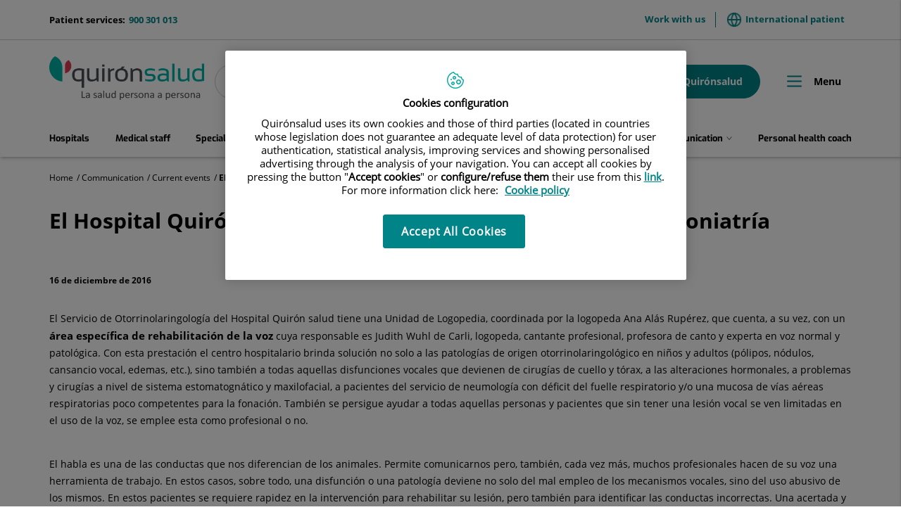

--- FILE ---
content_type: text/html;charset=UTF-8
request_url: https://www.quironsalud.com/en/communication/current-events/hospital-quironsalud-san-jose-cuenta-servicio-foniatria
body_size: 16659
content:







<!DOCTYPE html>
<html lang="en" dir="ltr">
<head prefix="dcterms: http://purl.org/dc/terms/# og: http://ogp.me/ns#">
	





	<title>El Hospital Quirónsalud San José cuenta con un Servicio de Foniatría | Quirónsalud</title>

	















	<meta name="viewport" content="width=device-width, height=device-height, initial-scale=1.0, minimum-scale=1.0, maximum-scale=5.0"/>
	<meta http-equiv="X-UA-Compatible" content="IE=edge"/>
	<meta http-equiv="Content-Type" content="text/html; charset=UTF-8"/>
	<meta name="description" content="A cargo de la logopeda Judith Wuhl de Carli, atiende patologías de origen otorrinolaringológico y disfunciones vocales"/>
	<meta name="keywords"    content="health care, clinics, hospitals, clinical research,"/>
	<meta name="generator"   content="Proxia&#169; Premium Edition 2017"/>
	<meta name="language"    content="en"/>

	
	<meta property="dcterms:identifier"  content="www.quironsalud.com"/>
	<meta property="dcterms:coverage"    content="Grupo Hospitalario Quir&oacute;n, S.A., C/ Zurbarán 28, 28010 de Madrid, Spain"/>
	<meta property="dcterms:creator"     content="Divisa IT"/>
	<meta property="dcterms:publisher"   content="Quir&oacute;nsalud"/>
	<meta property="dcterms:rights"      content="Copyright &copy; 2026"/>
	<meta property="dcterms:title"       content="El Hospital Quirónsalud San José cuenta con un Servicio de Foniatría"/>
	<meta property="dcterms:subject"     content="health care, clinics, hospitals, clinical research,"/>
	<meta property="dcterms:description" content="A cargo de la logopeda Judith Wuhl de Carli, atiende patologías de origen otorrinolaringológico y disfunciones vocales"/>
	<meta property="dcterms:language"    content="en"/>

	
	<meta name="twitter:card"            content="summary_large_image"/>
	<meta name="twitter:site"            content="@quironsalud"/>
	<meta name="twitter:title"           content="El Hospital Quirónsalud San José cuenta con un Servicio de Foniatría"/>
	<meta name="twitter:description"     content="A cargo de la logopeda Judith Wuhl de Carli, atiende patologías de origen otorrinolaringológico y disfunciones vocales"/>
	<meta name="twitter:image"           content="https://www.quironsalud.com/idcsalud-client/cm/images?locale=en_UK&amp;idMmedia=476064"/>

	
	<meta property="og:type" content="website"/>
	<meta property="og:title"            content="El Hospital Quirónsalud San José cuenta con un Servicio de Foniatría"/>
	<meta property="og:site_name"        content="Quirónsalud"/>
	<meta property="og:description"      content="A cargo de la logopeda Judith Wuhl de Carli, atiende patologías de origen otorrinolaringológico y disfunciones vocales"/>
	<meta property="og:url"              content="https://www.quironsalud.com/en/communication/current-events/hospital-quironsalud-san-jose-cuenta-servicio-foniatria"/>
	
	<meta property="og:image"           content="https://www.quironsalud.com/idcsalud-client/cm/images?locale=en_UK&amp;amp;idMmedia=476064"/>
	<meta property="og:image:width"     content="600"/>
	<meta property="og:image:height"    content="800"/>
	

	
	

	
	
	
	
	
	

	




		
	<link rel="icon" href="/favicon.ico"/>
	<link rel="shortcut icon" href="/favicon.ico"/>

	
	

	
	

	
		<link rel="stylesheet" type="text/css" href="/idcsalud-client/css/font-opensans.css?nc=1769468400000"/>
	
	
		<link rel="stylesheet" type="text/css" href="/idcsalud-client/css/font-roboto.css?nc=1769468400000"/>
	

	
    
        
        
        
        
        <!--[if IE]><link id="proxia-stylesheet" rel="stylesheet" type="text/css" href="/idcsalud-client/cm/css/quironsalud.css?chunk=true"/><![endif]-->
        <!--[if !IE]>--><link id="proxia-stylesheet" rel="stylesheet" type="text/css" href="/idcsalud-client/cm/css/quironsalud.css"/><!--<![endif]-->
        
	
	
	
        
	


	
  	




	
	<link rel="canonical" href="https://www.quironsalud.com/es/comunicacion/actualidad/hospital-quironsalud-san-jose-cuenta-servicio-foniatria" />
<link rel="alternate" hreflang="es-es" href="https://www.quironsalud.com/es/comunicacion/actualidad/hospital-quironsalud-san-jose-cuenta-servicio-foniatria" />


	
    
    





	<!--[if lte IE 7]><link rel="stylesheet" type="text/css" href="/idcsalud-client/css/cmclient/ie.css?nc=1769468400000"/><![endif]-->
	<!--[if IE 8]><link rel="stylesheet" type="text/css" href="/idcsalud-client/css/cmclient/ie8.css?nc=1769468400000"/><![endif]-->
	<!--[if IE 9]><link rel="stylesheet" type="text/css" href="/idcsalud-client/css/cmclient/ie9.css?nc=1769468400000"/><![endif]-->
	
	<link type="text/css" rel="stylesheet" href="/idcsalud-client/css/webs/web_quironsalud.css?nc=1769468400000" />



	
	

	
	
	<link id="proxia-css-sys" rel="stylesheet" type="text/css" href="/idcsalud-client/css-sys/css-system.css?nc=1769468400000" />

	
	<script type="text/javascript">
	<!--
	var _rootWeb = "/idcsalud-client";
	var _basePath = "/idcsalud-client/cm";
	var _user = {"fullname":"Invitado del sistema","userLocale":"en_UK","roles":["guest","guest","SYS$kAmFNsujkO7OZPcM"],"securityConstraints":["guest","pdp_volatileFiles","DVIFrame.user"]};
	var _isSSL = (location.href.indexOf("https://") == 0)?true:false;
	var _fullWeb = (_isSSL)?"https://www.quironsalud.com/idcsalud-client":"http://www.quironsalud.com/idcsalud-client";
	var _userLocale = "en_UK";
	var _userLocaleLang = "en";
	var _userLocaleCountry = "UK";
	var _directionality = "ltr";
	var _currentWeb = "quironsalud";
	var _currentDomain = "www.quironsalud.com";
	var _currentTemplate = "/tkContent";
	var _currentUrl = "/en/communication/current-events/hospital-quironsalud-san-jose-cuenta-servicio-foniatria";
	
	var _login = "guest";
	
	var _idmobdev = "0";
	var _userDeviceAlias = "device#0";
	var _idContent = '179223';
	var _noCache = "nc=1769468400000";
	var _compatibilityMode = '2';
	var _cookieDomain = ''

	
	var locationSettings = {
		basePath: '/idcsalud-client/cm',
		noTownSelected: 'You havent selected any town. Please check if it is correct.',
		countryField: 'Select country',
		stateField: 'Select state',
		townField: 'Town name',
		legend: 'Location',
		municipality: '(Municipality)',
		hideCountry: true,
		allowEmptyTown: true,
		bootstrap: true,
		autoFocus: false
	};

	
	var photoSwipeText = {
		closePhoto: 'Close (Esc)',
		prevPhoto: 'Previous (Left arrow key)',
		nextPhoto: 'Next (Right arrow key)',
		zoomInOut: 'Zoom in\u002Fout',
		toggleFullscreen: 'Toggle fullscreen',
		sharePhoto: 'Share',
		loadErrMsg: '<a href=\u0022%url%\u0022 target=\u0022_blank\u0022>The media file<\u002Fa> could not be loaded.',
		shareOnFacebook: 'Share on Facebook',
		shareOnTwitter: 'Tweet',
		shareOnPinterest: 'Pin it',
		downloadMedia: 'Download media',
		psAuthor: 'Author:'
	};

	
	var dtp_goToday = "Go to today";
	var dtp_clearSelection = "Clear selection";
	var dtp_closePicker = "Close the picker";
	var dtp_selectMonth = "Select month";
	var dtp_prevMonth = "Previous month";
	var dtp_nextMonth = "Next month";
	var dtp_selectYear = "Select year";
	var dtp_prevYear = "Previous year";
	var dtp_nextYear = "Next year";
	var dtp_selectDecade = "Select decade";
	var dtp_prevDecade = "Previous decade";
	var dtp_nextDecade = "Next decade";
	var dtp_prevCentury = "Previous century";
	var dtp_nextCentury = "Next century";
	var dtp_pickHour = "Pick hour";
	var dtp_incrementHour = "Increment hour";
	var dtp_decrementHour = "Decrement hour";
	var dtp_pickMinute = "Pick minute";
	var dtp_incrementMinute = "Increment minute";
	var dtp_decrementMinute = "Decrement minute";
	var dtp_pickSecond = "Pick second";
	var dtp_incrementSecond = "Increment second";
	var dtp_decrementSecond = "Decrement second";
	var dtp_togglePeriod = "Toggle period";
	var dtp_selectTime = "Select time";
	var dtp_dateFormat = "MM-DD-YYYY";
	var dtp_timeFormat = "h:mm A";
	var dtp_helpKey = "Press \u0022h\u0022 for help";
	var dtp_helpTitle = "Date picker keyboard navigation";
	var dtp_helpText = "With left\u002Fright keys will move focus backward\u002Fforward one day, up\u002Fdown will move focus back\u002Fforward one week. With the control key pressed, up\u002Fleft will move focus backward one year, down\u002Fright will move focus forward one year.";

	
	var searchInputText = "Search";
	var seeAllTextTitle = 'Show all';
	var seeLessTextTitle = 'Show less';
	var moreInformation = 'More information';
	var nextText = 'Next slide';
	var prevText = 'Previous slide';
	var playText = 'Play slider';
	var pauseText = 'Pause slider';
	var sliderText = 'Slider';
	var sliderCountText = 'Number of sliders';
	var closeText = 'Close';
	var replyToText = 'Reply to <strong>{0}<\u002Fstrong>';
	var commentSuccess = 'Comment sent successfully. Thanks for your participation.';
	var xformsDateFormat = 'MM-DD-YYYY';
	var xformsTimeFormat = 'h:mm A';
	var decimalFormat = '.';
	var loadingText = 'Loading...';
	var sendingText = 'Sending...';
	var deletingText = 'Removing...';
	var sociallockerHeader = 'This content is locked';
	var sociallockerMessage = 'Share this page to view the hidden content.';
	var backToTopText = 'Back to top';
	var optNavigatorText = 'You are using a browser that is not supported or is obsolete. Consider changing your browser.';
	var jumpToContent = 'Jump to content';
	var jumpToContentTitle = 'Skip search and jump to content';
	var errorText = 'Errors';
	
	
	var zoomIn = 'Increase zoom level';
	var zoomOut = 'Decrease zoom level';
	var typeControlTitle = 'Map';
	var roadmap = 'Roadmap';
	var satellite = 'Satellite';
	var hybrid = 'Hybrid';
	var terrain = 'Terrain';

	
	var _googleMapKeyboardIcon = 'Icon';
	var _googleMapKeyboardIconDescription = 'Icon description';

	//-->
	</script>
    <script type="text/javascript" src="/idcsalud-client/javaScript/react/polyfills.production.min.js?nc=1769468400000"></script>
	
	<script type="text/javascript" src="/idcsalud-client/javaScript/proxia.js?nc=1769468400000"></script>

	
	<script type="text/javascript" src="/idcsalud-client/javaScript/jquery.min.js?nc=1769468400000"></script>
	<script type="text/javascript" src="/idcsalud-client/javaScript/jquery-migrate.min.js?nc=1769468400000"></script>
	<script type="text/javascript">
		jQuery.UNSAFE_restoreLegacyHtmlPrefilter();
		jQuery['browser'] = browserDetails;
	</script>

	<script src="https://www.google.com/recaptcha/api.js" async defer></script>
	
	<script type="text/javascript" src="/idcsalud-client/javaScript/cmclient/bootstrap/js/bootstrap.min.js?nc=1769468400000"></script>
	<script type="text/javascript">$.fn.bstooltip = $.fn.tooltip.noConflict();</script>
	<script type="text/javascript" src="/idcsalud-client/javaScript/jquery.easy.slider.js?nc=1769468400000"></script>
	<script type="text/javascript" src="/idcsalud-client/javaScript/toastr/toastr.min.js?nc=1769468400000"></script>
	<!--[if gte IE 9]><!--><script type="text/javascript" src="/idcsalud-client/javaScript/hammer.min.js?nc=1769468400000"></script><!--<![endif]-->

	<script type="text/javascript" src="/idcsalud-client/javaScript/moment/min/moment.min.js?nc=1769468400000"></script>
	

	<!--[if lt IE 9]>
	<script type="text/javascript" src="/idcsalud-client/javaScript/css3-mediaqueries.js?nc=1769468400000"></script>
	<script type="text/javascript" src="/idcsalud-client/javaScript/html5shiv.min.js?nc=1769468400000"></script>
	<script type="text/javascript" src="/idcsalud-client/javaScript/respond.min.js?nc=1769468400000"></script>
	<![endif]-->

	
	
	
	

    
    <script type="text/javascript">
    var xformsCustomPath = '/idcsalud-client/javaScript/cmclient/proxia.xforms.custom.js?nc=1769468400000';
    </script>
	<script type="text/javascript" src="/idcsalud-client/javaScript/init.js?nc=1769468400000"></script>
	<script type="text/javascript" src="/idcsalud-client/javaScript/cmclient/init_web.js?nc=1769468400000"></script>

	
	<script type="text/javascript" src="/idcsalud-client/javaScript/webs/web_quironsalud.js?nc=1769468400000"></script>



	
	

	
	
<!-- GDPR vacia -->

	
	




	  
	<script type="text/javascript" src="/idcsalud-client/javaScript/calendar/calendarEvents.js?nc=1769468400000"></script>
	<script type="text/javascript" src="/idcsalud-client/javaScript/commonFunctions.js?nc=1769468400000"></script>
	<script type="text/javascript" src="/idcsalud-client/javaScript/validations.js?nc=1769468400000"></script>
	  <!-- JAVASCRIPT CUSTOM Quironsalud Corporativa //-->

  	
  	<link rel="stylesheet" type="text/css" href="/idcsalud-client/css/commonFunctions.css?nc=1769468400000"/>

	  

	  <script type="text/javascript">
	  <!--
		var _buscarVideo = 'Search by video';
		var _buscarPodcast = 'Search by podcast';
		var _buscarCentro = 'Search by center';
		var _buscarEntradilla = 'Consult the list of our specialists or use our search engine to find a professional:';
		var _buscarEspecialidad = 'Search by specialty';
		var _buscarNombre = 'Search by first and last name';
		var _buscarProvincia = 'Search by province';
		var _buscarAseguradora = '';
		var _glossaryTitle = 'Search by alphabetical name:';
		var _relacionados = 'related';
		var _filtrarporhospital= 'Filter by hospital';
		var _filtrarporcentro= 'Filter by center';
		var _buscarpornoticia= 'Search by news';
		var _DesdeDate= 'From (dd\u002Fmm\u002Fyy)';
		var _HastaDate= 'Up to (dd\u002Fmm\u002Fyy)';
		var _contenidosRelacionados= 'Related content';
		var _busqueda='search';
		var _videosRelacionados='Related videos';
		var _podcastRelacionados='Related podcasts';
		var _contenidosSaludRelacionados='Related health content';
		var _actualidadRelacionados='Related news';
		var _menuPrincipal='Menu';
		var _placeholderSearcher = 'Buscar centro, médico, especialidad…';
		var _centerSelector = 'Search by center';
		var _sendForm = '';
		var _dataProtectionForm = '';
		var _message = '';
		var _askYourQuestions = '';
		var _areaInteres = 'Indique sus áreas de interés';
		var _buscarEtapas = 'Search by stage';
		var _buscarTematicas = 'Search by topic';
		var _buscadorVideosPediatricos = 'Need a hand?';
		var _buscarContenido = 'Search by content';
		var _buscadorVideosPediatricosResultados = 'Resultados de búsqueda';
		var _nameRelatedVideos = 'Videos relacionados de pediatría';
		var _verprofesionales = 'View Professionals';
		var _buscarTratamientos = 'Search treatments';
		var _searchInputText =  'search';

				
			var _codigoPaciente = '';
			var _patientname = '';
			var _patientsurname1 = '';
			var _patientsurname2 = '';
			var _tipoRelacion = '';
			var _nivelAcceso = '';
			var _edad = '0';
			var _sexoPaciente = '';
			var _sex = '';
		


		
		//VARIABLES EN PROPERTIES DINÁMICOS CONFIGURAR GEOLOCALIZACIÓN CENTROS->PROFESIONALES

		var _configGeoFormatTypeTemplate='html\u002FlistSimpleH3';
		var _configGeoMaxItems='3';
		var _configGeoidContent='75153';
		var _configGeoAliasText='quironsalud';
		var _configGeoClassObjListData='qs-js-list-medicos-data';
		var _configGeoLoadingDataText='Loading closest professionals';

	  //-->

	  </script>


 















	
	<script type="text/javascript">
	   var _pageType ='Producto - Communication';
		var _pageName = 'El Hospital Quirónsalud San José cuenta con un Servicio de Foniatría';
		var _currentTemplate='/tkContent';
		var _pageCat1='Communication';
		var _pageCat2='Current events';
		var _pageCat4='';


		console.log('pageType='+ _pageType);
		console.log('pageName='+ _pageName);
		console.log('pageCat1='+_pageCat1);
		console.log('pageCat2='+_pageCat2);
		console.log('currentTemplate='+'/tkContent')

		
	</script>


	<!-- JAVASCRIPT CUSTOM //-->
	



      

      <!-- JAVASCRIPT CUSTOM //-->

      

      <script type="text/javascript">
      <!--
    	var _hospitalDigital = false;

	var cookieNoticeTitle = 'Use of cookies';
	var cookieNoticeContent = 'This website uses cookies to improve your browsing experience. More information about <a href=\u0022{0}\u0022> how we use cookies and how you can change your settings<\u002Fa>.';
	var cookieNoticeLink = '\u002Fen\u002Fcookie-policy';
	var cookieNoticeClose = '';

	var searcher = 'Buscar';
	var _sections = '';
	var _prevArticle = '';
	var _nextArticle = '';
	var _stagesServices = '';
	var _searcherHospitalsSubTitle = '';
	var _showMap = '';
	var _hideMap = '';
	var _province = 'State';
	var _back = 'Back';
	var _servicesTitle = '';
    var _contactTitle = 'Contact form';
	var searcherText = 'Search...';
	var mainSearchPlaceholder = '';
	var millions = 'millions';

      //-->
      </script>

      <script type="text/javascript" src="/idcsalud-client/javaScript/dataLayer.js?nc=1769468400000"></script>
      <script type="text/javascript" src="/idcsalud-client/javaScript/cmclient/ga.js?nc=1769468400000"></script>



      
      <script type="text/javascript" src="/idcsalud-client/javaScript/quironsalud/main.js?nc=1769468400000"></script>
      
      <script type="text/javascript" src="/idcsalud-client/javaScript/pdp/core.js?nc=1769468400000"></script>




                              <script>!function(e){var n="https://s.go-mpulse.net/boomerang/";if("False"=="True")e.BOOMR_config=e.BOOMR_config||{},e.BOOMR_config.PageParams=e.BOOMR_config.PageParams||{},e.BOOMR_config.PageParams.pci=!0,n="https://s2.go-mpulse.net/boomerang/";if(window.BOOMR_API_key="ZZFS4-7UYFA-UHLQ3-AYSPN-WZ2RY",function(){function e(){if(!o){var e=document.createElement("script");e.id="boomr-scr-as",e.src=window.BOOMR.url,e.async=!0,i.parentNode.appendChild(e),o=!0}}function t(e){o=!0;var n,t,a,r,d=document,O=window;if(window.BOOMR.snippetMethod=e?"if":"i",t=function(e,n){var t=d.createElement("script");t.id=n||"boomr-if-as",t.src=window.BOOMR.url,BOOMR_lstart=(new Date).getTime(),e=e||d.body,e.appendChild(t)},!window.addEventListener&&window.attachEvent&&navigator.userAgent.match(/MSIE [67]\./))return window.BOOMR.snippetMethod="s",void t(i.parentNode,"boomr-async");a=document.createElement("IFRAME"),a.src="about:blank",a.title="",a.role="presentation",a.loading="eager",r=(a.frameElement||a).style,r.width=0,r.height=0,r.border=0,r.display="none",i.parentNode.appendChild(a);try{O=a.contentWindow,d=O.document.open()}catch(_){n=document.domain,a.src="javascript:var d=document.open();d.domain='"+n+"';void(0);",O=a.contentWindow,d=O.document.open()}if(n)d._boomrl=function(){this.domain=n,t()},d.write("<bo"+"dy onload='document._boomrl();'>");else if(O._boomrl=function(){t()},O.addEventListener)O.addEventListener("load",O._boomrl,!1);else if(O.attachEvent)O.attachEvent("onload",O._boomrl);d.close()}function a(e){window.BOOMR_onload=e&&e.timeStamp||(new Date).getTime()}if(!window.BOOMR||!window.BOOMR.version&&!window.BOOMR.snippetExecuted){window.BOOMR=window.BOOMR||{},window.BOOMR.snippetStart=(new Date).getTime(),window.BOOMR.snippetExecuted=!0,window.BOOMR.snippetVersion=12,window.BOOMR.url=n+"ZZFS4-7UYFA-UHLQ3-AYSPN-WZ2RY";var i=document.currentScript||document.getElementsByTagName("script")[0],o=!1,r=document.createElement("link");if(r.relList&&"function"==typeof r.relList.supports&&r.relList.supports("preload")&&"as"in r)window.BOOMR.snippetMethod="p",r.href=window.BOOMR.url,r.rel="preload",r.as="script",r.addEventListener("load",e),r.addEventListener("error",function(){t(!0)}),setTimeout(function(){if(!o)t(!0)},3e3),BOOMR_lstart=(new Date).getTime(),i.parentNode.appendChild(r);else t(!1);if(window.addEventListener)window.addEventListener("load",a,!1);else if(window.attachEvent)window.attachEvent("onload",a)}}(),"".length>0)if(e&&"performance"in e&&e.performance&&"function"==typeof e.performance.setResourceTimingBufferSize)e.performance.setResourceTimingBufferSize();!function(){if(BOOMR=e.BOOMR||{},BOOMR.plugins=BOOMR.plugins||{},!BOOMR.plugins.AK){var n=""=="true"?1:0,t="",a="clnw7jixibzfg2l4rlra-f-24db1d422-clientnsv4-s.akamaihd.net",i="false"=="true"?2:1,o={"ak.v":"39","ak.cp":"1865735","ak.ai":parseInt("1248753",10),"ak.ol":"0","ak.cr":9,"ak.ipv":4,"ak.proto":"h2","ak.rid":"d455383","ak.r":42222,"ak.a2":n,"ak.m":"dscb","ak.n":"essl","ak.bpcip":"18.219.111.0","ak.cport":48030,"ak.gh":"23.64.113.83","ak.quicv":"","ak.tlsv":"tls1.3","ak.0rtt":"","ak.0rtt.ed":"","ak.csrc":"-","ak.acc":"","ak.t":"1769769698","ak.ak":"hOBiQwZUYzCg5VSAfCLimQ==SVws2IvUlZ5ax/ZIBoAxiGw8AERA3K8mtEcWNjCh4gfDKYYyJCJfA3zBs1Hc4lUvb/VNxI5UamNZS5wdWEsIM+9E71I/NR8+UsG6J5WLPh/p1DRaeJf1gI4oJtRj8kl21g/mXAze+fF4cGbwCNIKRskmZDn04lAyfV3rOQUhHaXNXgUB0oWXVFPWAGYDXH3lgZhGD/Vbm1a9gDCqEawCc8hdCyV5Nj47U6OY0IkmjnDd9C9FBp5zFpt7I+3HgYFnNhlxbVOvy9IJ/B7wk0g/nZ/kgMOZCRj0dQItAp4GvgDk7rlcOa7n+Wf/lwcamFMT05EEul0dNZ1xyh7L/fyb24mL44d7SBxh8Ormr9jKochLr8dsH+2poab/c5+62yYJWPb+frJkoTk55xgsrBqCB6DjbtSGn5L97AmlBnyO2dg=","ak.pv":"14","ak.dpoabenc":"","ak.tf":i};if(""!==t)o["ak.ruds"]=t;var r={i:!1,av:function(n){var t="http.initiator";if(n&&(!n[t]||"spa_hard"===n[t]))o["ak.feo"]=void 0!==e.aFeoApplied?1:0,BOOMR.addVar(o)},rv:function(){var e=["ak.bpcip","ak.cport","ak.cr","ak.csrc","ak.gh","ak.ipv","ak.m","ak.n","ak.ol","ak.proto","ak.quicv","ak.tlsv","ak.0rtt","ak.0rtt.ed","ak.r","ak.acc","ak.t","ak.tf"];BOOMR.removeVar(e)}};BOOMR.plugins.AK={akVars:o,akDNSPreFetchDomain:a,init:function(){if(!r.i){var e=BOOMR.subscribe;e("before_beacon",r.av,null,null),e("onbeacon",r.rv,null,null),r.i=!0}return this},is_complete:function(){return!0}}}}()}(window);</script></head>


<body class="mainBody   contentContainer embeddedGallery content-default
 quironsalud content-path-3  ">
    













<!-- Google Tag Manager Data Layer -->
<noscript><iframe title="Google Tag Manager" src="//www.googletagmanager.com/ns.html?id=GTM-W2XJNBC"
height="0" width="0" style="display:none;visibility:hidden"></iframe></noscript>
<!-- End Google Tag Manager Data Layer-->






<script type="text/javascript">
// Si hemos interactuado, insertamos el GTM 1 (El nuevo)
/* function initGTM(w,d,s,l,i){
	w[l]=w[l]||[];w[l].push({'gtm.start':
	new Date().getTime(),event:'gtm.js'});var f=d.getElementsByTagName(s)[0],
	j=d.createElement(s),dl=l!='dataLayer'?'&l='+l:'';j.async=true;j.src=
	'//www.googletagmanager.com/gtm.js?id='+i+dl;f.parentNode.insertBefore(j,f);
} */
</script>



	<div class="proxia-grid proxia-outer-grid container-fluid">
<div class="row proxia-row"><header class="cab-header col-xs-12 proxia-column"><div class="row proxia-row"><div class="bg-aguamarina-pastel col-xs-12 proxia-column"><div class="row proxia-row"><div class="container cab-top-bar col-xs-12 proxia-column"><div class="row proxia-row"><div class="col-xs-3 proxia-column">




<div class="cmMenuBox  menu-menu-telefono">
	<div class="cmMenuDefault cmMenuHorizontal"><div class="cmMenuTitle sr-only">menu-telefono</div><ul class="cmMenuLevel1 numElements1"><li class="cmMenuItem1 odd"><a href="tel:900301013" class="cmMenuLink"><span class="cmMenuTitle">900 301 013</span><span class="cmMenuDescription">Patient services:</span></a></li>
</ul>
</div>


</div>
</div><div class="col-xs-9 proxia-column">




<div class="cmMenuBox  menu-menuTop">
	<div class="cmMenuDefault cmMenuHorizontal"><div class="cmMenuTitle sr-only">menuTop</div><ul class="cmMenuLevel1 numElements2"><li class="cmMenuItem1 odd"><a href="/en/group/work-us" class="cmMenuLink"><span class="cmMenuTitle">Work with us</span></a></li>
<li class="cmMenuItem2 even"><a href="https://international.quironsalud.com/" target="_blank"><img src="/en/menus/3549660-world.png" class="cmMenuImage" alt="" /><span class="cmMenuTitle">International patient</span><span class="cmMenuPopupImage"><img src="/idcsalud-client/imagenes/popup/popup_external_small.gif" alt="Link to external application." /></span></a></li>
</ul>
</div>


</div>
</div></div></div></div></div></div><div class="row proxia-row"><div class="container cab-base-bar col-xs-12 proxia-column"><div class="row proxia-row"><div class="col-xs-3 proxia-column">




<div class="cmBanners  banner-logo">





	<div class="cmBannersRelativePosition standalone"><a href="/en" class="cmBannerLink" title="Quirónsalud. La salud persona a persona"><img src="/en/banners/3365261-logo_qs_new.png" class="bannerNormalImage" width="800" height="224" alt="Quirónsalud. La salud persona a persona" /></a></div>


</div>
</div><div class="col-xs-6 proxia-column">




<div class="simpleSearcherBox ">
	<script type="text/javascript">
<!--
   function checkPattern(elm) {
       if (elm.value.length==0){
           window.alert("You must enter a search criterion");
           return false;
       }
   }
//-->
</script>
<form id="simpleSearcher" action="/en/search" method="get" role="search" onsubmit="return checkPattern(this.simpleSearchPattern);">
<input type="hidden" name="formName" value="simpleSearchForm" />
<div class="input-group input-group-sm">
<input type="hidden" name="formName" value="simpleSearchForm" />
   <input type="hidden" name="lookForType" id="lookForTypess" value="0" />
   <input type="hidden" name="sortIndex" id="sortIndexss" value="0" />
       <div class="sr-only">
           <label for="simpleSearchPattern" class="cmSearchLabel">Search</label>
       </div>
           <input type="text" id="simpleSearchPattern" name="simpleSearchPattern" data-search="false" maxlength="80" placeholder="Search..." class="form-control" />
       <div class="input-group-btn">
           <button type="submit" class="btn btn-default"><span class="fa fa-search"></span> <span class="sr-only">Search</span></button>       </div>
</div>
</form>

</div>
</div><div class="col-xs-3 proxia-column">




<div class="cmMenuBox  menu-menuPedirCita">
	<div class="cmMenuDefault cmMenuHorizontal"><div class="cmMenuTitle sr-only">menuPedirCita</div><ul class="cmMenuLevel1 numElements2"><li class="cmMenuItem1 odd btn-secondary"><a href="/en/schedule-appointment"><img src="/en/menus/3548969-icon-calendar.png" class="cmMenuImage" alt="" /><span class="cmMenuTitle">Make an appointment</span></a></li>
<li class="cmMenuItem2 even btn-primary"><a href="https://www.quironsalud.com/portal-paciente/en"><img src="/en/menus/3548970-icon-user.png" class="cmMenuImage" alt="" /><span class="cmMenuTitle">My Quirónsalud</span></a></li>
</ul>
</div>


</div>
</div></div><div class="row proxia-row"><div class="col-xs-12 proxia-column">




<div class="cmMenuBox qs-menu-pral menu-menuPrincipal">
	<div class="cmMenuDefault cmMenuHorizontal"><div class="cmMenuTitle sr-only">menuPrincipal</div><ul class="cmMenuLevel1 numElements9"><li class="cmMenuItem1 odd"><a href="/en/health-centers" class="cmMenuLink"><span class="cmMenuTitle">Hospitals</span></a></li>
<li class="cmMenuItem2 even"><a href="/en/medical-staff" class="cmMenuLink"><span class="cmMenuTitle">Medical staff</span></a></li>
<li class="cmMenuItem3 odd"><a href="/en/specialities" class="cmMenuLink"><span class="cmMenuTitle">Specialities</span></a></li>
<li class="cmMenuItem4 even hasSubelements numSubelements4"><span class="cmMenuLink"><span class="cmMenuTitle"><span class="cmMenuTitleIcon icon-arrow-menu"></span><span class="cmMenuTitleText">Diseases and treatments</span></span></span><div class="cmMenuLevelContainer2"><ul class="cmMenuLevel2"><li class="cmMenuItem1 odd"><a href="/en/diseases-treatments" class="cmMenuLink"><span class="cmMenuTitle">View section</span></a></li>
<li class="cmMenuItem2 even"><a href="/en/diseases-symptoms" class="cmMenuLink"><span class="cmMenuTitle">Diseases and Symptoms</span></a></li>
<li class="cmMenuItem3 odd"><a href="/en/diagnostic-tests" class="cmMenuLink"><span class="cmMenuTitle">Diagnostic Tests</span></a></li>
<li class="cmMenuItem4 even"><a href="/en/tecnologia-punta" class="cmMenuLink"><span class="cmMenuTitle">Cutting-Edge Technology</span></a></li>
</ul>
</div></li>
<li class="cmMenuItem5 odd hasSubelements numSubelements8"><span class="cmMenuLink"><span class="cmMenuTitle"><span class="cmMenuTitleIcon icon-arrow-menu"></span><span class="cmMenuTitleText">Medical Units</span></span></span><div class="cmMenuLevelContainer2"><ul class="cmMenuLevel2"><li class="cmMenuItem1 odd"><a href="https://www.quironsalud.com/embarazoymaternidad" onclick="javascript:window.open('https://www.quironsalud.com/embarazoymaternidad','menuPopUp','toolbar=yes, location=yes, directories=yes, status=yes, menubar=yes, scrollbars=yes, resizable=yes, width=800, height=600'); return false;" onkeypress="return keyPress(event);" class="cmMenuLink"><span class="cmMenuTitle">Pregnancy and childbirth</span><span class="cmMenuPopupImage"><img src="/idcsalud-client/imagenes/popup/popup_small.gif" alt="This link will open in a pop-up window." /></span></a></li>
<li class="cmMenuItem2 even"><a href="https://www.quironsalud.com/estetica" onclick="javascript:window.open('https://www.quironsalud.com/estetica','menuPopUp','toolbar=yes, location=yes, directories=yes, status=yes, menubar=yes, scrollbars=yes, resizable=yes, width=800, height=600'); return false;" onkeypress="return keyPress(event);" class="cmMenuLink"><span class="cmMenuTitle">Aesthetics</span><span class="cmMenuPopupImage"><img src="/idcsalud-client/imagenes/popup/popup_small.gif" alt="This link will open in a pop-up window." /></span></a></li>
<li class="cmMenuItem3 odd"><a href="https://www.quironsalud.com/healthdiagnostics/es/genetica" onclick="javascript:window.open('https://www.quironsalud.com/healthdiagnostics/es/genetica','menuPopUp','toolbar=yes, location=yes, directories=yes, status=yes, menubar=yes, scrollbars=yes, resizable=yes, width=800, height=600'); return false;" onkeypress="return keyPress(event);" class="cmMenuLink"><span class="cmMenuTitle">Genetics</span><span class="cmMenuPopupImage"><img src="/idcsalud-client/imagenes/popup/popup_small.gif" alt="This link will open in a pop-up window." /></span></a></li>
<li class="cmMenuItem4 even"><a href="https://www.quironsalud.com/reproduccionasistida" onclick="javascript:window.open('https://www.quironsalud.com/reproduccionasistida','menuPopUp','toolbar=yes, location=yes, directories=yes, status=yes, menubar=yes, scrollbars=yes, resizable=yes, width=800, height=600'); return false;" onkeypress="return keyPress(event);" class="cmMenuLink"><span class="cmMenuTitle">Assisted reproduction</span><span class="cmMenuPopupImage"><img src="/idcsalud-client/imagenes/popup/popup_small.gif" alt="This link will open in a pop-up window." /></span></a></li>
<li class="cmMenuItem5 odd"><a href="https://www.quironsalud.com/laser-ojos" onclick="javascript:window.open('https://www.quironsalud.com/laser-ojos','menuPopUp','toolbar=yes, location=yes, directories=yes, status=yes, menubar=yes, scrollbars=yes, resizable=yes, width=800, height=600'); return false;" onkeypress="return keyPress(event);" class="cmMenuLink"><span class="cmMenuTitle">Ophthalmology</span><span class="cmMenuPopupImage"><img src="/idcsalud-client/imagenes/popup/popup_small.gif" alt="This link will open in a pop-up window." /></span></a></li>
<li class="cmMenuItem6 even"><a href="https://www.quironsalud.com/chequeos-medicos" onclick="javascript:window.open('https://www.quironsalud.com/chequeos-medicos','menuPopUp','toolbar=yes, location=yes, directories=yes, status=yes, menubar=yes, scrollbars=yes, resizable=yes, width=800, height=600'); return false;" onkeypress="return keyPress(event);" class="cmMenuLink"><span class="cmMenuTitle">Medical check-ups</span><span class="cmMenuPopupImage"><img src="/idcsalud-client/imagenes/popup/popup_small.gif" alt="This link will open in a pop-up window." /></span></a></li>
<li class="cmMenuItem7 odd"><a href="https://www.quironsalud.com/kenko" onclick="javascript:window.open('https://www.quironsalud.com/kenko','menuPopUp','toolbar=yes, location=yes, directories=yes, status=yes, menubar=yes, scrollbars=yes, resizable=yes, width=800, height=600'); return false;" onkeypress="return keyPress(event);" class="cmMenuLink"><span class="cmMenuTitle">Kenko: Children’s health</span><span class="cmMenuPopupImage"><img src="/idcsalud-client/imagenes/popup/popup_small.gif" alt="This link will open in a pop-up window." /></span></a></li>
<li class="cmMenuItem8 even"><a href="https://international.quironsalud.com/" onclick="javascript:window.open('https://international.quironsalud.com/','menuPopUp','toolbar=yes, location=yes, directories=yes, status=yes, menubar=yes, scrollbars=yes, resizable=yes, width=800, height=600'); return false;" onkeypress="return keyPress(event);" class="cmMenuLink"><span class="cmMenuTitle">International patient</span><span class="cmMenuPopupImage"><img src="/idcsalud-client/imagenes/popup/popup_small.gif" alt="This link will open in a pop-up window." /></span></a></li>
</ul>
</div></li>
<li class="cmMenuItem6 even hasSubelements numSubelements8"><span class="cmMenuLink"><span class="cmMenuTitle"><span class="cmMenuTitleIcon icon-arrow-menu"></span><span class="cmMenuTitleText">Research</span></span></span><div class="cmMenuLevelContainer2"><ul class="cmMenuLevel2"><li class="cmMenuItem1 odd"><a href="/en/investigation" class="cmMenuLink"><span class="cmMenuTitle">View section</span></a></li>
<li class="cmMenuItem2 even"><a href="/en/investigation/who-we-are" class="cmMenuLink"><span class="cmMenuTitle">Who we are</span></a></li>
<li class="cmMenuItem3 odd"><a href="/en/investigation/clinical-trials" class="cmMenuLink"><span class="cmMenuTitle">Clinical trials</span></a></li>
<li class="cmMenuItem4 even"><a href="/en/investigation/quironsalud-research-numbers" class="cmMenuLink"><span class="cmMenuTitle">Quirónsalud research in numbers</span></a></li>
<li class="cmMenuItem5 odd"><a href="/en/investigation/quironsalud-services-researchers" class="cmMenuLink"><span class="cmMenuTitle">Quirónsalud services and researchers</span></a></li>
<li class="cmMenuItem6 even"><a href="/en/investigation/important-corporate-projects" class="cmMenuLink"><span class="cmMenuTitle">Most important corporate projects</span></a></li>
<li class="cmMenuItem7 odd"><a href="/en/investigation/research-innovation-awards-conferences" class="cmMenuLink"><span class="cmMenuTitle">QS Awards</span></a></li>
<li class="cmMenuItem8 even"><a href="/en/investigation/news" class="cmMenuLink"><span class="cmMenuTitle">News</span></a></li>
</ul>
</div></li>
<li class="cmMenuItem7 odd hasSubelements numSubelements8"><span class="cmMenuLink"><span class="cmMenuTitle"><span class="cmMenuTitleIcon icon-arrow-menu"></span><span class="cmMenuTitleText">The group</span></span></span><div class="cmMenuLevelContainer2"><ul class="cmMenuLevel2"><li class="cmMenuItem1 odd"><a href="/en/group" class="cmMenuLink"><span class="cmMenuTitle">View section</span></a></li>
<li class="cmMenuItem2 even"><a href="/en/group/who-we-are" class="cmMenuLink"><span class="cmMenuTitle">Who we are</span></a></li>
<li class="cmMenuItem3 odd"><a href="/en/health-centers" class="cmMenuLink"><span class="cmMenuTitle">Our network</span></a></li>
<li class="cmMenuItem4 even"><a href="https://www.fundacionquironsalud.org/" target="_blank" class="cmMenuLink"><span class="cmMenuTitle">Our Foundation</span><span class="cmMenuPopupImage"><img src="/idcsalud-client/imagenes/popup/popup_external_small.gif" alt="Link to external application." /></span></a></li>
<li class="cmMenuItem5 odd"><a href="/en/group/corporate-social-responsability" class="cmMenuLink"><span class="cmMenuTitle">Corporate Social Responsability</span></a></li>
<li class="cmMenuItem6 even"><a href="/en/group/quality" class="cmMenuLink"><span class="cmMenuTitle">Quality</span></a></li>
<li class="cmMenuItem7 odd"><a href="/en/group/experience-matters-us" class="cmMenuLink"><span class="cmMenuTitle">Your experience matters to us</span></a></li>
<li class="cmMenuItem8 even"><a href="/en/group/whistleblowing-channel" class="cmMenuLink"><span class="cmMenuTitle">Whistleblowing Channel</span></a></li>
</ul>
</div></li>
<li class="cmMenuItem8 even hasSubelements numSubelements9"><span class="cmMenuLink"><span class="cmMenuTitle"><span class="cmMenuTitleIcon icon-arrow-menu"></span><span class="cmMenuTitleText">Communication</span></span></span><div class="cmMenuLevelContainer2"><ul class="cmMenuLevel2"><li class="cmMenuItem1 odd current"><a href="/en/communication" class="cmMenuLink"><span class="cmMenuTitle">View section</span></a></li>
<li class="cmMenuItem2 even"><a href="/en/communication/videos" class="cmMenuLink"><span class="cmMenuTitle">Videos</span></a></li>
<li class="cmMenuItem3 odd"><a href="/en/communication/podcast" class="cmMenuLink"><span class="cmMenuTitle">Podcast</span></a></li>
<li class="cmMenuItem4 even"><a href="/en/communication/health-content" class="cmMenuLink"><span class="cmMenuTitle">Health Content</span></a></li>
<li class="cmMenuItem5 odd current"><a href="/en/communication/current-events" class="cmMenuLink"><span class="cmMenuTitle">Current events</span></a></li>
<li class="cmMenuItem6 even"><a href="/en/communication/events-calendar" class="cmMenuLink"><span class="cmMenuTitle">Events calendar</span></a></li>
<li class="cmMenuItem7 odd"><a href="/en/communication/school-families" class="cmMenuLink"><span class="cmMenuTitle">Escuela de familias</span></a></li>
<li class="cmMenuItem8 even"><a href="https://www.quironsalud.com/blogs" onclick="javascript:window.open('https://www.quironsalud.com/blogs','menuPopUp','toolbar=yes, location=yes, directories=yes, status=yes, menubar=yes, scrollbars=yes, resizable=yes, width=800, height=600'); return false;" onkeypress="return keyPress(event);" class="cmMenuLink"><span class="cmMenuTitle">Blogs</span><span class="cmMenuPopupImage"><img src="/idcsalud-client/imagenes/popup/popup_small.gif" alt="This link will open in a pop-up window." /></span></a></li>
<li class="cmMenuItem9 odd"><a href="https://www.tucanaldesalud.com" target="_blank" class="cmMenuLink"><span class="cmMenuTitle">Tu canal de salud</span><span class="cmMenuPopupImage"><img src="/idcsalud-client/imagenes/popup/popup_external_small.gif" alt="Link to external application." /></span></a></li>
</ul>
</div></li>
<li class="cmMenuItem9 odd"><a href="https://e-quironsalud.es/orientador-de-salud?utm_source=quironsalud&amp;utm_medium=corporativo&amp;utm_campaign=menu" onclick="javascript:window.open('https://e-quironsalud.es/orientador-de-salud?utm_source=quironsalud&amp;utm_medium=corporativo&amp;utm_campaign=menu','menuPopUp','toolbar=yes, location=yes, directories=yes, status=yes, menubar=yes, scrollbars=yes, resizable=yes, width=800, height=600'); return false;" onkeypress="return keyPress(event);" class="cmMenuLink"><span class="cmMenuTitle">Personal health coach</span><span class="cmMenuPopupImage"><img src="/idcsalud-client/imagenes/popup/popup_small.gif" alt="This link will open in a pop-up window." /></span></a></li>
</ul>
</div>


</div>
</div></div></div></div><div class="row proxia-row"><div class="side-menu col-xs-12 proxia-column"><div class="row proxia-row"><div class="col-xs-3 proxia-column">




<div class="cmBanners  banner-icono_Quironsalud">





	<div class="cmBannersRelativePosition standalone"><img src="/en/banners/3160279-logo_quiron_icon.png" class="bannerNormalImage" width="104" height="115" alt="icono logo Quironsalud" /></div>


</div>
</div><div class="col-xs-3 proxia-column">




<div class="cmMenuBox  menu-menuPedirCita">
	<div class="cmMenuDefault cmMenuHorizontal"><div class="cmMenuTitle sr-only">menuPedirCita</div><ul class="cmMenuLevel1 numElements2"><li class="cmMenuItem1 odd btn-secondary"><a href="/en/schedule-appointment"><img src="/en/menus/3548969-icon-calendar.png" class="cmMenuImage" alt="" /><span class="cmMenuTitle">Make an appointment</span></a></li>
<li class="cmMenuItem2 even btn-primary"><a href="https://www.quironsalud.com/portal-paciente/en"><img src="/en/menus/3548970-icon-user.png" class="cmMenuImage" alt="" /><span class="cmMenuTitle">My Quirónsalud</span></a></li>
</ul>
</div>


</div>
</div><div class="col-xs-3 proxia-column">




<div class="cmMenuBox  menu-menuPrincipal">
	<div class="cmMenuDefault cmMenuHorizontal"><div class="cmMenuTitle sr-only">menuPrincipal</div><ul class="cmMenuLevel1 numElements9"><li class="cmMenuItem1 odd"><a href="/en/health-centers" class="cmMenuLink"><span class="cmMenuTitle">Hospitals</span></a></li>
<li class="cmMenuItem2 even"><a href="/en/medical-staff" class="cmMenuLink"><span class="cmMenuTitle">Medical staff</span></a></li>
<li class="cmMenuItem3 odd"><a href="/en/specialities" class="cmMenuLink"><span class="cmMenuTitle">Specialities</span></a></li>
<li class="cmMenuItem4 even hasSubelements numSubelements4"><span class="cmMenuLink"><span class="cmMenuTitle"><span class="cmMenuTitleIcon icon-arrow-menu"></span><span class="cmMenuTitleText">Diseases and treatments</span></span></span><div class="cmMenuLevelContainer2"><ul class="cmMenuLevel2"><li class="cmMenuItem1 odd"><a href="/en/diseases-treatments" class="cmMenuLink"><span class="cmMenuTitle">View section</span></a></li>
<li class="cmMenuItem2 even"><a href="/en/diseases-symptoms" class="cmMenuLink"><span class="cmMenuTitle">Diseases and Symptoms</span></a></li>
<li class="cmMenuItem3 odd"><a href="/en/diagnostic-tests" class="cmMenuLink"><span class="cmMenuTitle">Diagnostic Tests</span></a></li>
<li class="cmMenuItem4 even"><a href="/en/tecnologia-punta" class="cmMenuLink"><span class="cmMenuTitle">Cutting-Edge Technology</span></a></li>
</ul>
</div></li>
<li class="cmMenuItem5 odd hasSubelements numSubelements8"><span class="cmMenuLink"><span class="cmMenuTitle"><span class="cmMenuTitleIcon icon-arrow-menu"></span><span class="cmMenuTitleText">Medical Units</span></span></span><div class="cmMenuLevelContainer2"><ul class="cmMenuLevel2"><li class="cmMenuItem1 odd"><a href="https://www.quironsalud.com/embarazoymaternidad" onclick="javascript:window.open('https://www.quironsalud.com/embarazoymaternidad','menuPopUp','toolbar=yes, location=yes, directories=yes, status=yes, menubar=yes, scrollbars=yes, resizable=yes, width=800, height=600'); return false;" onkeypress="return keyPress(event);" class="cmMenuLink"><span class="cmMenuTitle">Pregnancy and childbirth</span><span class="cmMenuPopupImage"><img src="/idcsalud-client/imagenes/popup/popup_small.gif" alt="This link will open in a pop-up window." /></span></a></li>
<li class="cmMenuItem2 even"><a href="https://www.quironsalud.com/estetica" onclick="javascript:window.open('https://www.quironsalud.com/estetica','menuPopUp','toolbar=yes, location=yes, directories=yes, status=yes, menubar=yes, scrollbars=yes, resizable=yes, width=800, height=600'); return false;" onkeypress="return keyPress(event);" class="cmMenuLink"><span class="cmMenuTitle">Aesthetics</span><span class="cmMenuPopupImage"><img src="/idcsalud-client/imagenes/popup/popup_small.gif" alt="This link will open in a pop-up window." /></span></a></li>
<li class="cmMenuItem3 odd"><a href="https://www.quironsalud.com/healthdiagnostics/es/genetica" onclick="javascript:window.open('https://www.quironsalud.com/healthdiagnostics/es/genetica','menuPopUp','toolbar=yes, location=yes, directories=yes, status=yes, menubar=yes, scrollbars=yes, resizable=yes, width=800, height=600'); return false;" onkeypress="return keyPress(event);" class="cmMenuLink"><span class="cmMenuTitle">Genetics</span><span class="cmMenuPopupImage"><img src="/idcsalud-client/imagenes/popup/popup_small.gif" alt="This link will open in a pop-up window." /></span></a></li>
<li class="cmMenuItem4 even"><a href="https://www.quironsalud.com/reproduccionasistida" onclick="javascript:window.open('https://www.quironsalud.com/reproduccionasistida','menuPopUp','toolbar=yes, location=yes, directories=yes, status=yes, menubar=yes, scrollbars=yes, resizable=yes, width=800, height=600'); return false;" onkeypress="return keyPress(event);" class="cmMenuLink"><span class="cmMenuTitle">Assisted reproduction</span><span class="cmMenuPopupImage"><img src="/idcsalud-client/imagenes/popup/popup_small.gif" alt="This link will open in a pop-up window." /></span></a></li>
<li class="cmMenuItem5 odd"><a href="https://www.quironsalud.com/laser-ojos" onclick="javascript:window.open('https://www.quironsalud.com/laser-ojos','menuPopUp','toolbar=yes, location=yes, directories=yes, status=yes, menubar=yes, scrollbars=yes, resizable=yes, width=800, height=600'); return false;" onkeypress="return keyPress(event);" class="cmMenuLink"><span class="cmMenuTitle">Ophthalmology</span><span class="cmMenuPopupImage"><img src="/idcsalud-client/imagenes/popup/popup_small.gif" alt="This link will open in a pop-up window." /></span></a></li>
<li class="cmMenuItem6 even"><a href="https://www.quironsalud.com/chequeos-medicos" onclick="javascript:window.open('https://www.quironsalud.com/chequeos-medicos','menuPopUp','toolbar=yes, location=yes, directories=yes, status=yes, menubar=yes, scrollbars=yes, resizable=yes, width=800, height=600'); return false;" onkeypress="return keyPress(event);" class="cmMenuLink"><span class="cmMenuTitle">Medical check-ups</span><span class="cmMenuPopupImage"><img src="/idcsalud-client/imagenes/popup/popup_small.gif" alt="This link will open in a pop-up window." /></span></a></li>
<li class="cmMenuItem7 odd"><a href="https://www.quironsalud.com/kenko" onclick="javascript:window.open('https://www.quironsalud.com/kenko','menuPopUp','toolbar=yes, location=yes, directories=yes, status=yes, menubar=yes, scrollbars=yes, resizable=yes, width=800, height=600'); return false;" onkeypress="return keyPress(event);" class="cmMenuLink"><span class="cmMenuTitle">Kenko: Children’s health</span><span class="cmMenuPopupImage"><img src="/idcsalud-client/imagenes/popup/popup_small.gif" alt="This link will open in a pop-up window." /></span></a></li>
<li class="cmMenuItem8 even"><a href="https://international.quironsalud.com/" onclick="javascript:window.open('https://international.quironsalud.com/','menuPopUp','toolbar=yes, location=yes, directories=yes, status=yes, menubar=yes, scrollbars=yes, resizable=yes, width=800, height=600'); return false;" onkeypress="return keyPress(event);" class="cmMenuLink"><span class="cmMenuTitle">International patient</span><span class="cmMenuPopupImage"><img src="/idcsalud-client/imagenes/popup/popup_small.gif" alt="This link will open in a pop-up window." /></span></a></li>
</ul>
</div></li>
<li class="cmMenuItem6 even hasSubelements numSubelements8"><span class="cmMenuLink"><span class="cmMenuTitle"><span class="cmMenuTitleIcon icon-arrow-menu"></span><span class="cmMenuTitleText">Research</span></span></span><div class="cmMenuLevelContainer2"><ul class="cmMenuLevel2"><li class="cmMenuItem1 odd"><a href="/en/investigation" class="cmMenuLink"><span class="cmMenuTitle">View section</span></a></li>
<li class="cmMenuItem2 even"><a href="/en/investigation/who-we-are" class="cmMenuLink"><span class="cmMenuTitle">Who we are</span></a></li>
<li class="cmMenuItem3 odd"><a href="/en/investigation/clinical-trials" class="cmMenuLink"><span class="cmMenuTitle">Clinical trials</span></a></li>
<li class="cmMenuItem4 even"><a href="/en/investigation/quironsalud-research-numbers" class="cmMenuLink"><span class="cmMenuTitle">Quirónsalud research in numbers</span></a></li>
<li class="cmMenuItem5 odd"><a href="/en/investigation/quironsalud-services-researchers" class="cmMenuLink"><span class="cmMenuTitle">Quirónsalud services and researchers</span></a></li>
<li class="cmMenuItem6 even"><a href="/en/investigation/important-corporate-projects" class="cmMenuLink"><span class="cmMenuTitle">Most important corporate projects</span></a></li>
<li class="cmMenuItem7 odd"><a href="/en/investigation/research-innovation-awards-conferences" class="cmMenuLink"><span class="cmMenuTitle">QS Awards</span></a></li>
<li class="cmMenuItem8 even"><a href="/en/investigation/news" class="cmMenuLink"><span class="cmMenuTitle">News</span></a></li>
</ul>
</div></li>
<li class="cmMenuItem7 odd hasSubelements numSubelements8"><span class="cmMenuLink"><span class="cmMenuTitle"><span class="cmMenuTitleIcon icon-arrow-menu"></span><span class="cmMenuTitleText">The group</span></span></span><div class="cmMenuLevelContainer2"><ul class="cmMenuLevel2"><li class="cmMenuItem1 odd"><a href="/en/group" class="cmMenuLink"><span class="cmMenuTitle">View section</span></a></li>
<li class="cmMenuItem2 even"><a href="/en/group/who-we-are" class="cmMenuLink"><span class="cmMenuTitle">Who we are</span></a></li>
<li class="cmMenuItem3 odd"><a href="/en/health-centers" class="cmMenuLink"><span class="cmMenuTitle">Our network</span></a></li>
<li class="cmMenuItem4 even"><a href="https://www.fundacionquironsalud.org/" target="_blank" class="cmMenuLink"><span class="cmMenuTitle">Our Foundation</span><span class="cmMenuPopupImage"><img src="/idcsalud-client/imagenes/popup/popup_external_small.gif" alt="Link to external application." /></span></a></li>
<li class="cmMenuItem5 odd"><a href="/en/group/corporate-social-responsability" class="cmMenuLink"><span class="cmMenuTitle">Corporate Social Responsability</span></a></li>
<li class="cmMenuItem6 even"><a href="/en/group/quality" class="cmMenuLink"><span class="cmMenuTitle">Quality</span></a></li>
<li class="cmMenuItem7 odd"><a href="/en/group/experience-matters-us" class="cmMenuLink"><span class="cmMenuTitle">Your experience matters to us</span></a></li>
<li class="cmMenuItem8 even"><a href="/en/group/whistleblowing-channel" class="cmMenuLink"><span class="cmMenuTitle">Whistleblowing Channel</span></a></li>
</ul>
</div></li>
<li class="cmMenuItem8 even hasSubelements numSubelements9"><span class="cmMenuLink"><span class="cmMenuTitle"><span class="cmMenuTitleIcon icon-arrow-menu"></span><span class="cmMenuTitleText">Communication</span></span></span><div class="cmMenuLevelContainer2"><ul class="cmMenuLevel2"><li class="cmMenuItem1 odd current"><a href="/en/communication" class="cmMenuLink"><span class="cmMenuTitle">View section</span></a></li>
<li class="cmMenuItem2 even"><a href="/en/communication/videos" class="cmMenuLink"><span class="cmMenuTitle">Videos</span></a></li>
<li class="cmMenuItem3 odd"><a href="/en/communication/podcast" class="cmMenuLink"><span class="cmMenuTitle">Podcast</span></a></li>
<li class="cmMenuItem4 even"><a href="/en/communication/health-content" class="cmMenuLink"><span class="cmMenuTitle">Health Content</span></a></li>
<li class="cmMenuItem5 odd current"><a href="/en/communication/current-events" class="cmMenuLink"><span class="cmMenuTitle">Current events</span></a></li>
<li class="cmMenuItem6 even"><a href="/en/communication/events-calendar" class="cmMenuLink"><span class="cmMenuTitle">Events calendar</span></a></li>
<li class="cmMenuItem7 odd"><a href="/en/communication/school-families" class="cmMenuLink"><span class="cmMenuTitle">Escuela de familias</span></a></li>
<li class="cmMenuItem8 even"><a href="https://www.quironsalud.com/blogs" onclick="javascript:window.open('https://www.quironsalud.com/blogs','menuPopUp','toolbar=yes, location=yes, directories=yes, status=yes, menubar=yes, scrollbars=yes, resizable=yes, width=800, height=600'); return false;" onkeypress="return keyPress(event);" class="cmMenuLink"><span class="cmMenuTitle">Blogs</span><span class="cmMenuPopupImage"><img src="/idcsalud-client/imagenes/popup/popup_small.gif" alt="This link will open in a pop-up window." /></span></a></li>
<li class="cmMenuItem9 odd"><a href="https://www.tucanaldesalud.com" target="_blank" class="cmMenuLink"><span class="cmMenuTitle">Tu canal de salud</span><span class="cmMenuPopupImage"><img src="/idcsalud-client/imagenes/popup/popup_external_small.gif" alt="Link to external application." /></span></a></li>
</ul>
</div></li>
<li class="cmMenuItem9 odd"><a href="https://e-quironsalud.es/orientador-de-salud?utm_source=quironsalud&amp;utm_medium=corporativo&amp;utm_campaign=menu" onclick="javascript:window.open('https://e-quironsalud.es/orientador-de-salud?utm_source=quironsalud&amp;utm_medium=corporativo&amp;utm_campaign=menu','menuPopUp','toolbar=yes, location=yes, directories=yes, status=yes, menubar=yes, scrollbars=yes, resizable=yes, width=800, height=600'); return false;" onkeypress="return keyPress(event);" class="cmMenuLink"><span class="cmMenuTitle">Personal health coach</span><span class="cmMenuPopupImage"><img src="/idcsalud-client/imagenes/popup/popup_small.gif" alt="This link will open in a pop-up window." /></span></a></li>
</ul>
</div>


</div>
</div><div class="col-xs-3 proxia-column">




<div class="cmMenuBox menu-menuPrincipal menu-Lateral">
	<div class="cmMenuDefault cmMenuHorizontal"><div class="cmMenuTitle sr-only">LateralHamburguesa</div><ul class="cmMenuLevel1 numElements1"><li class="cmMenuItem1 odd"><a href="/en/tramitacion-pfc" class="cmMenuLink"><span class="cmMenuTitle">Tramitación PFC</span></a></li>
</ul>
</div>


</div>
</div></div><div class="row proxia-row"><div class="col-xs-3 proxia-column">




<div class="cmMenuBox  menu-menuTop">
	<div class="cmMenuDefault cmMenuHorizontal"><div class="cmMenuTitle sr-only">menuTop</div><ul class="cmMenuLevel1 numElements2"><li class="cmMenuItem1 odd"><a href="/en/group/work-us" class="cmMenuLink"><span class="cmMenuTitle">Work with us</span></a></li>
<li class="cmMenuItem2 even"><a href="https://international.quironsalud.com/" target="_blank"><img src="/en/menus/3549660-world.png" class="cmMenuImage" alt="" /><span class="cmMenuTitle">International patient</span><span class="cmMenuPopupImage"><img src="/idcsalud-client/imagenes/popup/popup_external_small.gif" alt="Link to external application." /></span></a></li>
</ul>
</div>


</div>
</div><div class="col-xs-3 proxia-column">



<div class="langSelectorContainer">
	<span class="lang-title">Language: </span>
    
    
	<div class="langSelector langSelector">
		<a href="javascript:;" class="langCurrent" id="langLabel" role="button" data-toggle="dropdown" aria-haspopup="true" aria-expanded="false">
			<span class="sr-only">Active language</span>
			<span class="lang-en">English</span> <span class="caret"></span>
		</a>
		<ul class="boxLang dropdown-menu" aria-labelledby="langLabel">
			
			
				
					<li class="lang-es">
						<a href="https://www.quironsalud.com/es/comunicacion/actualidad/hospital-quironsalud-san-jose-cuenta-servicio-foniatria" class="setLocale" lang="es">
							español
						</a>
					</li>
				
					<li class="lang-en active">
						<a href="https://www.quironsalud.com/en/communication/current-events/hospital-quironsalud-san-jose-cuenta-servicio-foniatria" class="setLocale" lang="en">
							English
						</a>
					</li>
				
			
		</ul>
	</div>
    
</div>

</div><div class="col-xs-3 proxia-column"></div><div class="col-xs-3 proxia-column"></div></div></div></div></header></div><div class="row proxia-row"><main class="main actualidad-ficha col-xs-12 proxia-column"><div class="row proxia-row"><div class="container col-xs-12 proxia-column"><div class="row proxia-row"><div class="col-xs-12 proxia-column">






<div class="cmNavigationPath navigationPath clearfix">
	<ul class="cmBreadcrumb">
		
			
				<li><a href="/en" class="cmParentsContentLink">Home</a></li><li><a href="/en/communication" class="cmParentsContentLink">Communication</a></li><li><a href="/en/communication/current-events" class="cmParentsContentLink">Current events</a></li><li><a href="/en/communication/current-events/hospital-quironsalud-san-jose-cuenta-servicio-foniatria" class="cmParentsContentLink">El Hospital Quirónsalud San José cuenta con un Servicio de Foniatría</a></li>
			
			
		
	</ul>
</div>


<div id="schema-breadcrumb"></div>

<script type="text/javascript">
	function breadcrumbStructuredData(){
		// Recogemos los datos de las migas de pan para formar los datos a trasladar como datos estructurados
		let dataBreadcrumb = [];
		if($(".cmBreadcrumb li").length != 0){
			$(".cmBreadcrumb li").each(function(index){
				let isLast = index === $(".cmBreadcrumb li").length - 1;
				let liData = {
					"@type": "ListItem",
			        "position": index + 1,
			        "name": $(this).find(".cmParentsContentLink").text().trim()
				}

				if(!isLast){
					liData.item = $(this).find(".cmParentsContentLink").attr("href");
				}

				dataBreadcrumb.push(liData);
			});
		}

		// Formamos de forma dÃ­namica el scrip ld+json para trasladar los datos recogidos
		const breadcrumbJSON = {
	        "@context": "https://schema.org",
	        "@type": "BreadcrumbList",
	        "itemListElement": dataBreadcrumb
	      };
	 
	      const $scriptTag = $('<script>', {
	        type: 'application/ld+json',
	        text: JSON.stringify(breadcrumbJSON, null, 2)
	      });
	 
	      $('#schema-breadcrumb').empty().append($scriptTag);
	}

	$(document).ready(function() {
		// Creamos un observador para saber cuando se ha generado las migas de pan
	    const observer = new MutationObserver(function(mutations, obs) {
	      if ($(".cmBreadcrumb li").length != 0) {
	        breadcrumbStructuredData();
	        obs.disconnect();
	      }
	    });
	 
	    observer.observe(document.body, { childList: true, subtree: true });
	});
</script></script></div></div><div class="row proxia-row"><div class="col-xs-12 proxia-column">











<script type="text/javascript" src="/idcsalud-client/javaScript/cmclient/custom/custom-wizard.js?nc=1769468400000"></script>
<div id="bodyContentDivContainer">
     






<div class="cmBodyAbstractContent qs-noticia-ficha clearfix" id="cmBodyAbstractContent179223" data-animated="" data-delay="" data-beanname="childrenContents" data-url="quironsalud/DVCmEnlaceContenido.1.2.tkContent.179223" data-elements="0" data-columns="0" data-total-length="0">
     <div class="contentHeader sr-only">
          <div id="contentName" class="contentMainTitle ">El Hospital Quirónsalud San José cuenta con un Servicio de Foniatría</div>
     </div>
	<div class="contentData clearfix">
		<div class="contentData2 clearfix">
			<div class="cmBodyContent"><div class="schema-news"><script type="application/ld+json">
	        {
	        	"@context": "https://schema.org",
        		"@type": "NewsArticle",
        		"headline": "El Hospital Quirónsalud San José cuenta con un Servicio de Foniatría",
	            "image": [
	        		"https://www.quironsalud.com/en/communication/current-events/hospital-quironsalud-san-jose-cuenta-servicio-foniatria.files/-?width=150&amp;aspectRatio=true"
	    		],
	        	"datePublished": "2016-12-16T00:00:00+00:00",
        		"dateModified": "2016-12-16T00:00:00+00:00",
				"author": {
	                "@type": "Person",
	                "name": "",
					"url": "https://www.quironsalud.com/"
				}
	        }
        </script></div><div class="modelNoticia TemplateHTML-All-NEW"><div class="box-item"><div class="content-header"><h1 class="box-title">El Hospital Quirónsalud San José cuenta con un Servicio de Foniatría</h1></div><div class="box-content-texts"><span class="element-date">16 de diciembre de 2016</span><div class="element-text">
<p class="cmParagraph">El Servicio de Otorrinolaringología del Hospital Quirón salud tiene una Unidad de Logopedia, coordinada por la logopeda Ana Alás Rupérez, que cuenta, a su vez, con un <strong>área específica  de rehabilitación de la voz  </strong>cuya responsable es Judith Wuhl de Carli,  logopeda, cantante profesional,  profesora de canto y  experta en voz normal y patológica. Con esta prestación el centro hospitalario brinda solución no solo a las patologías  de origen otorrinolaringológico en niños y adultos (pólipos, nódulos, cansancio vocal, edemas, etc.), sino también a todas aquellas disfunciones vocales que devienen de cirugías de cuello y tórax, a  las alteraciones hormonales, a problemas  y cirugías a nivel de sistema estomatognático y maxilofacial, a  pacientes del servicio de neumología con déficit del fuelle respiratorio y/o una mucosa de vías aéreas respiratorias poco competentes para la fonación. También se persigue ayudar a todas aquellas personas y pacientes  que  sin tener una lesión vocal se ven limitadas en el uso de la voz, se emplee esta como  profesional o no.</p>
<br />
<p class="cmParagraph">El habla es una de las conductas que nos diferencian de los animales.  Permite comunicarnos pero, también, cada vez más, muchos profesionales hacen de su voz una herramienta de trabajo. En estos casos, sobre todo, una disfunción o una patología deviene no solo del mal empleo de los mecanismos vocales, sino del uso abusivo de los mismos. En estos pacientes se  requiere rapidez en la intervención para rehabilitar su lesión, pero también para  identificar  las conductas incorrectas. Una acertada y temprana rehabilitación evita en muchos casos un complejo y temido acto quirúrgico.</p>
<p class="cmParagraph cmAligncenter"> <span class="cmEmbedImage cmEmbedImageUnaligned"><img src="/en/communication/current-events/hospital-quironsalud-san-jose-cuenta-servicio-foniatria.files/476064-judith%20foto.JPG?width=300&amp;height=400&amp;aspectRatio=true" srcset="/en/communication/current-events/hospital-quironsalud-san-jose-cuenta-servicio-foniatria.files/476064-judith%20foto.JPG?width=600&amp;height=800&amp;aspectRatio=true 2x" width="300" height="400" alt="judith Wuhl de Carli" /></span></p>
<p class="cmParagraph">La terapeuta del gabinete de rehabilitación de la voz identifica y reemplaza los hábitos nocivos por conductas que ayuden al paciente a sacar su mejor voz con la mayor facilidad posible. Este es un aprendizaje que va desde la concienciación de una técnica fonatoria hasta llegar a su empleo de  forma  inconsciente y automática. Pero también se trabaja en la recuperación de la cuerda vocal (como quien aplica una medicina en la zona dañada) con ejercicios específicos para ello.</p>
<br />
<p class="cmParagraph">Es necesario   que cualquier individuo, sea  niño o adulto, que esté cursando una disfonía  consiga comunicarse oralmente con comodidad para volver a insertarse a su vida social y/o  laboral lo antes posible.</p>
<p class="cmParagraph"><strong>Ana Alás Rupérez  </strong>            <span>Coordinadora de la Unidad de Logopedia  </span></p>
<p class="cmParagraph"><strong>Judith Wuhl de Carli         </strong>Responsable del gabinete de rehabilitación de la voz</p></div></div><div class="tags-title">Etiquetas:</div><div class="box-labels"><a class="link-label" href="/en/communication/current-events.categories/S_ETIQUETAS/Unidad%20de%20Logopedia%2C%20Foniatr%C3%ADa%2C%20Hospital%20Quir%C3%B3nsalud%20San%20Jos%C3%A9%2C%20Gabinete%20de%20rehabilitaci%C3%B3n%20de%20la%20voz%2C%20Cuidados%20de%20la%20voz%2C%20Ana%20Al%C3%A1s%20Rup%C3%A9rez%2C%20Judith%20Wuhl%20de%20Carli"><span class="label-item">Unidad de Logopedia, Foniatría, Hospital Quirónsalud San José, Gabinete de rehabilitación de la voz, Cuidados de la voz, Ana Alás Rupérez, Judith Wuhl de Carli</span></a></div></div></div></div>
			<div class="cmBodyAbstractContentChildrens">
			
				
				
				
				
				
				
				
				
				
				
				
				
				
				
				
				
				
				
				
				
				
				
				
				
				
				
			

			</div>
		</div>
	</div>

	
</div>




</div>


</div></div><div class="row proxia-row"><div class="col-xs-12 proxia-column">




<div id="contentResourcesContainer" class="cmResourcesBox resources qs-list-ficheros empty-component empty-content-resources">


</div>
</div></div><div class="row proxia-row"><div class="col-xs-12 proxia-column">






<div class="embeddedContentGallery empty-component empty-content-gallery margin-bottom-25 default clearfix" id="contentGalleryImages">
    
</div>
</div></div><div class="row proxia-row"><div class="col-xs-12 proxia-column">










	<div class="contentParents qs-icon-social clearfix">
		<div class="box-social-icons">
			
			<div class="contentServices clearfix">
				

					
					
					

					
					
					
					
					
					<ul>


						<li>
							<a class="twitterLink" target="_blank" href="https://twitter.com/intent/tweet?text=El Hospital Quirónsalud San José cuenta con un Servicio de Foniatría&amp;url=https%3A%2F%2Fwww.quironsalud.com%2Fen%2Fcommunication%2Fcurrent-events%2Fhospital-quironsalud-san-jose-cuenta-servicio-foniatria%3Futm_source%3DTwitter.com%26utm_medium%3Dreferral%26utm_campaign%3Dbtn_twitter&amp;via=quironsalud">
								<span class="icon"></span>
								<span class="msg-title">Tweet this</span>
							</a>
						</li>
						<li>
							<a class="facebookLink" target="_blank" onclick="window.open(this.href,'facebook','toolbar=no, location=no, directories=no, status=yes, resizable=no,width=625,height=425'); return false;" href="http://www.facebook.com/sharer.php?u=https%3A%2F%2Fwww.quironsalud.com%2Fen%2Fcommunication%2Fcurrent-events%2Fhospital-quironsalud-san-jose-cuenta-servicio-foniatria%3Futm_source%3DFacebook.com%26utm_medium%3Dreferral%26utm_campaign%3Dbtn_facebook">
								<span class="icon"></span>
								<span class="msg-title">Share on Facebook</span>
						</a>
						</li>
						<li>
							<a class="linkedinLink" target="_blank" href="http://www.linkedin.com/shareArticle?mini=true&amp;url=https%3A%2F%2Fwww.quironsalud.com%2Fen%2Fcommunication%2Fcurrent-events%2Fhospital-quironsalud-san-jose-cuenta-servicio-foniatria%3Futm_source%3DLinkedin.com%26utm_medium%3Dreferral%26utm_campaign%3Dbtn_linkedin&amp;title=El+Hospital+Quir%C3%B3nsalud+San+Jos%C3%A9+cuenta+con+un+Servicio+de+Foniatr%C3%ADa&amp;source=https%3A%2F%2Fwww.quironsalud.com%2Fen%2Fcommunication%2Fcurrent-events%2Fhospital-quironsalud-san-jose-cuenta-servicio-foniatria%3Futm_source%3DLinkedin.com%26utm_medium%3Dreferral%26utm_campaign%3Dbtn_linkedin">
								<span class="icon"></span>
								<span class="msg-title">Share on Linkedin</span>
							</a>
						</li>
						
							<li class="noMovil">
								<a href="javascript:;" class="cmPrintableLink" target="_blank" title="Printable version" onclick="window.print();return false;" onkeypress="return keyPress(event);">
								<span class="icon"></span>
								<span class="msg-title">Print</span>
								</a>
							</li>
						

					</ul>
				
			</div>
		</div>
	</div>



</div></div></div></div><div class="row proxia-row"><div class="bg-aguamarina-pastel col-xs-12 proxia-column" id="grupo-noticias-relacionadas"><div class="row proxia-row"><div class="container col-xs-12 proxia-column">







	
		
		
		
		
		
		
	
	



	



<div class="cmBodyAbstractContent qs-list-actualidad clearfix" id="cmBodyAbstractContent41" data-animated="" data-delay="" data-beanname="childrenContents" data-url="quironsalud/DVCmEnlaceContenido.1.3.tkContent.179223" data-elements="3" data-parameters="" data-columns="3" data-format="html/listH2" data-total-length="17,099">
	<div class="contentHeader clearfix">
		<div class="contentHeader2 clearfix">
			<h2 class="title">
				
                    
                    <span class="cmContentTitleLink">
                    
                        Current events
                        
                    
                    </span>
				
				
			</h2>
		</div>
	</div>

	<div class="contentData clearfix">
		<div class="contentData2 clearfix">
			<div class="cmBodyContent"><div class="modelGenerico TemplateListSimpleH2"><div class="box-item"><div class="box-texts"><h2 class="contentName">Current events</h2><div class="element-text">Stay informed with the latest news from our hospitals and health advancements, straight from our Current Events section.</div></div></div></div></div>
			<div class="cmBodyAbstractContentChildrens">
			
				
				
				
				
				
				
				
				
				
				
				
				
				
				
				
				
				
				
				
				
				
				
				
				
				
				
			<ul class="cmContentList nElements-3 nColumns nColumns_3">
    <li class="cmContentItem default_Noticia item-default" data-idcontent="896122" data-alias="quironsalud"><div class="modelNoticia TemplateListH2"><div class="box-item"><div class="box-img"><a href="/en/communication/current-events/roturas-irreparables-manguito-rotador-reto-pacientes-ciruja" class="cmContentLink cmContentImageLink"><span class="cmEmbedImage"><img src="/en/communication/current-events/roturas-irreparables-manguito-rotador-reto-pacientes-ciruja.files/3810650-momento-curso-avanzado-hombro-quironsalud-toledo.jpg?width=1440&amp;height=1080" width="1440" height="1080" alt="momento-curso-avanzado-hombro-quironsalud-toledo" /><span class="cmEmbedImageFooter" style="max-width:1440px;">momento-curso-avanzado-hombro-quironsalud-toledo</span></span></a></div><div class="box-content-texts"><span class="element-date">30 de enero de 2026</span><h2 class="box-title"><a href="/en/communication/current-events/roturas-irreparables-manguito-rotador-reto-pacientes-ciruja" class="cmContentLink">Roturas irreparables del manguito rotador, un reto para pacientes y cirujanos, objeto del curso que acoge...<span class="arrow"></span></a></h2><div class="element-text">Un total de 18 alumnos procedentes de España e Italia toman parte en esta formación internacional que dirige el doctor Gómez Garrido.</div><div class="group-centros"><span class="centro"><span class="contentUrlCm"><a href="https://www.quironsalud.com/en/health-centers/centro-medico-quironsalud-toledo" class="">Centro Médico Quirónsalud Toledo</a><span>en/health-centers/centro-medico-quironsalud-toledo</span></span></span><span class="centro"><span class="contentUrlCm"><a href="https://www.quironsalud.com/en/health-centers/hospital-quironsalud-toledo" class="">Hospital Quirónsalud Toledo</a><span>en/health-centers/hospital-quironsalud-toledo</span></span></span></div><div class="box-row"><span class="contentUrlCm"><a href="https://www.quironsalud.com/en/specialities/cirugia-ortopedica-traumatologia" class="especialidad">Traumatología y Cirugía Ortopédica</a><span>en/specialities/cirugia-ortopedica-traumatologia</span></span></div></div></div></div></li>
    <li class="cmContentItem default_Noticia item-default" data-idcontent="896115" data-alias="quironsalud"><div class="modelNoticia TemplateListH2"><div class="box-item"><div class="box-img"><a href="/en/communication/current-events/fundacion-jimenez-diaz-pone-marcha-instituto-neurointervenc" class="cmContentLink cmContentImageLink"><span class="cmEmbedImage"><img src="/en/communication/current-events/fundacion-jimenez-diaz-pone-marcha-instituto-neurointervenc.files/3810641-doctor-rodriguez.jpg?width=1440&amp;height=810" width="1440" height="810" alt="El Dr. Rodríguez, durante la realización de un tratamiento en la Unidad de Neurorradiología Intervencionista de la Fundación Jiménez Díaz" /><span class="cmEmbedImageFooter" style="max-width:1440px;">El Dr. Rodríguez, durante la realización de un tratamiento en la Unidad de Neurorradiología Intervencionista de la Fundación Jiménez Díaz</span></span></a></div><div class="box-content-texts"><span class="element-date">30 de enero de 2026</span><h2 class="box-title"><a href="/en/communication/current-events/fundacion-jimenez-diaz-pone-marcha-instituto-neurointervenc" class="cmContentLink">La Fundación Jiménez Díaz pone en marcha su Instituto de Neurointervencionismo para abordar de forma...<span class="arrow"></span></a></h2><div class="element-text">Ofrece atención integral, multidisciplinar y personalizada, con equipamiento de última generación en las manos más especializadas y expertas</div><div class="group-centros"><span class="centro"><span class="contentUrlCm"><a href="https://www.quironsalud.com/en/health-centers/hospital-universitario-fundacion-jimenez-diaz" class="">Hospital Universitario Fundación Jiménez Díaz</a><span>en/health-centers/hospital-universitario-fundacion-jimenez-diaz</span></span></span></div><div class="box-row"></div></div></div></div></li>
    <li class="cmContentItem default_Noticia item-default" data-idcontent="896040" data-alias="quironsalud"><div class="modelNoticia TemplateListH2"><div class="box-item"><div class="box-img"><a href="/en/communication/current-events/hospital-quironsalud-malaga-reduce-66-tasa-reingresos-hospi" class="cmContentLink cmContentImageLink"><span class="cmEmbedImage"><img src="/en/communication/current-events/hospital-quironsalud-malaga-reduce-66-tasa-reingresos-hospi.files/3809947-Equipo%20Insufiencia%20Cardiaca%20QS%20M%C3%A1laga.%20De%20izda.%20a%20dcha.%20Scholz%2CLuque%2CJim%C3%A9nez%2CMac%C3%ADas%2CSalazar%20y%20Amaral.jpg?width=1600&amp;height=1200" width="1600" height="1200" alt="Equipo Insufiencia Cardiaca QS Málaga. De izda. a dcha. Scholz, Luque, Jiménez, Macías, Salazar y Amaral" /><span class="cmEmbedImageFooter" style="max-width:1600px;">Equipo Insufiencia Cardiaca QS Málaga. De izda. a dcha. Scholz, Luque, Jiménez, Macías, Salazar y Amaral</span></span></a></div><div class="box-content-texts"><span class="element-date">29 de enero de 2026</span><h2 class="box-title"><a href="/en/communication/current-events/hospital-quironsalud-malaga-reduce-66-tasa-reingresos-hospi" class="cmContentLink">El Hospital Quirónsalud Málaga reduce un 66% la tasa de reingresos hospitalarios de pacientes con insuficiencia...<span class="arrow"></span></a></h2><div class="element-text">
La implantación del Programa MAIC ha mejorado significativamente la calidad de vida de los pacientes con esta enfermedad.
Entre las acciones llevadas a cabo, destacan la cre...</div><div class="group-centros"><span class="centro"><span class="contentUrlCm"><a href="https://www.quironsalud.com/en/health-centers/hospital-quironsalud-malaga" class="">Hospital Quirónsalud Málaga</a><span>en/health-centers/hospital-quironsalud-malaga</span></span></span></div><div class="box-row"><span class="contentUrlCm"><a href="https://www.quironsalud.com/en/specialities/cardiologia" class="especialidad">Cardiología</a><span>en/specialities/cardiologia</span></span></div></div></div></div></li>
</ul>


			</div>
		</div>
	</div>




	
	<div class="contentViewMore">
		<a href="/en/communication/current-events" class="contentViewMoreLink">See all <span class="fa fa-chevron-right fa-2"></span></a>
	</div>
	
</div>

</div></div></div></div></main></div><div class="row proxia-row"><footer class="footer col-xs-12 proxia-column"><div class="row proxia-row"><div class="bg-gray-lighter col-xs-12 proxia-column"><div class="row proxia-row"><div class="container group-logo col-xs-12 proxia-column">




<div class="cmBanners  banner-logo">





	<div class="cmBannersRelativePosition standalone"><a href="/en" class="cmBannerLink" title="Quirónsalud. La salud persona a persona"><img src="/en/banners/3365261-logo_qs_new.png" class="bannerNormalImage" width="800" height="224" alt="Quirónsalud. La salud persona a persona" /></a></div>


</div>
</div></div><div class="row proxia-row"><div class="container group-banners col-xs-12 proxia-column">




<div class="cmBanners  banner-acreditaciones">





	<ul class="cmBannersHorizontalMode nColumns nColumns_13"><li class="cmBannersRelativePosition"><a href="/en/group/quality" class="cmBannerLink"><img src="/en/banners/3160291-QS_ISO_9001_footer.png" class="bannerNormalImage" width="66" height="66" alt="ISO9001 negro" /></a></li><li class="cmBannersRelativePosition"><a href="/en/group/quality" class="cmBannerLink"><img src="/en/banners/3438153-QS_UNE_179003_footer.png" class="bannerNormalImage" width="67" height="66" alt="ISO179003 negro" /></a></li><li class="cmBannersRelativePosition"><a href="/en/group/quality" class="cmBannerLink"><img src="/en/banners/3438154-QS_UNE_179006_footer.png" class="bannerNormalImage" width="67" height="66" alt="ISO179006 negro" /></a></li><li class="cmBannersRelativePosition"><img src="/en/banners/3438155-QS_UNE_179007_footer.png" class="bannerNormalImage" width="67" height="66" alt="ISO179007 negro" /></li><li class="cmBannersRelativePosition"><a href="/en/group/quality" class="cmBannerLink"><img src="/en/banners/3160288-QS_ISO_14001_footer.png" class="bannerNormalImage" width="69" height="66" alt="ISO14001 negro" /></a></li><li class="cmBannersRelativePosition"><a href="/en/group/quality" class="cmBannerLink"><img src="/en/banners/3160290-QS_ISO-50001_footer.png" class="bannerNormalImage" width="68" height="66" alt="ISO50001 negro" /></a></li><li class="cmBannersRelativePosition"><a href="/en/group/quality" class="cmBannerLink"><img src="/en/banners/3160293-QS_ISO_45001_footer.png" class="bannerNormalImage" width="38" height="66" alt="Applus negro" /></a></li><li class="cmBannersRelativePosition"><a href="/en/group/quality" class="cmBannerLink"><img src="/en/banners/3438156-QS_UNE_158101_footer.png" class="bannerNormalImage" width="69" height="66" alt="ISO158101 negro" /></a></li><li class="cmBannersRelativePosition"><a href="/en/group/quality" class="cmBannerLink"><img src="/en/banners/3160801-qs_EFQM_footer.png" class="bannerNormalImage" width="86" height="66" alt="EFQM negro" /></a></li><li class="cmBannersRelativePosition"><a href="/en/group/quality" class="cmBannerLink"><img src="/en/banners/3383863-QS_jci-gold-footer.png" class="bannerNormalImage" width="66" height="66" alt="GoldSeal" /></a></li><li class="cmBannersRelativePosition"><a href="/en/group/quality" class="cmBannerLink"><img src="/en/banners/3160634-Patrono.png" class="bannerNormalImage" width="61" height="68" alt="Dis Patrono" /></a></li><li class="cmBannersRelativePosition"><a href="https://www.quironsalud.com/idcsalud-client/cm/gallery/ENS/ENS_IDCQ_HOSPITALES_SANIDAD.pdf" class="cmBannerLink" title="Certificado ENS. This link will open in a pop-up window." target="_blank"><img src="/en/banners/3219865-certificado-ENS-quironsalud-2025.jpg" class="bannerNormalImage" width="58" height="70" alt="Certificado ENS" /></a></li><li class="cmBannersRelativePosition"><a href="https://www.quironsalud.com/idcsalud-client/cm/gallery/ENS/certificado-iso-27001-idcq.pdf" class="cmBannerLink" title="ISO_27001. This link will open in a pop-up window." target="_blank"><img src="/en/banners/3799176-QS_ISO_27001_footer.png" class="bannerNormalImage" width="38" height="66" alt="ISO_27001" /></a></li></ul>


</div>
</div></div></div></div><div class="row proxia-row"><div class="bg-primary col-xs-12 proxia-column"><div class="row proxia-row"><div class="container col-xs-12 proxia-column"><div class="row proxia-row"><div class="col-xs-12 proxia-column">




<div class="cmMenuBox  menu-qs-menu-social">
	<div class="cmMenuDefault cmMenuHorizontal"><div class="cmMenuTitle sr-only">menu-social</div><ul class="cmMenuLevel1 numElements7"><li class="cmMenuItem1 odd icon-tiktok"><a href="https://www.tiktok.com/@grupo_quironsalud?_t=8gyXpS1hmSW&amp;_r=1" target="_blank"><img src="/en/menus/3302294-foto-tiktok.png" class="cmMenuImage" alt="" /><span class="cmMenuTitle">Tiktok</span><span class="cmMenuPopupImage"><img src="/idcsalud-client/imagenes/popup/popup_external_small.gif" alt="Link to external application." /></span></a></li>
<li class="cmMenuItem2 even icon-instagram"><a href="https://www.instagram.com/quironsalud/" target="_blank"><img src="/en/menus/3302295-foto-instagram.png" class="cmMenuImage" alt="" /><span class="cmMenuTitle">Instagram</span><span class="cmMenuPopupImage"><img src="/idcsalud-client/imagenes/popup/popup_external_small.gif" alt="Link to external application." /></span></a></li>
<li class="cmMenuItem3 odd icon-twitter"><a href="https://twitter.com/quironsalud" target="_blank"><img src="/en/menus/3302296-foto-twiterX.png" class="cmMenuImage" alt="" /><span class="cmMenuTitle">Twitter</span><span class="cmMenuPopupImage"><img src="/idcsalud-client/imagenes/popup/popup_external_small.gif" alt="Link to external application." /></span></a></li>
<li class="cmMenuItem4 even icon-linkedin"><a href="https://www.linkedin.com/company/quironsalud" target="_blank"><img src="/en/menus/3302297-foto-linkedin.png" class="cmMenuImage" alt="" /><span class="cmMenuTitle">Linkedin</span><span class="cmMenuPopupImage"><img src="/idcsalud-client/imagenes/popup/popup_external_small.gif" alt="Link to external application." /></span></a></li>
<li class="cmMenuItem5 odd icon-youtube"><a href="https://www.youtube.com/channel/UC1Xp5xg-r2Au-kQdIorviwg" target="_blank"><img src="/en/menus/3302298-foto-youtube.png" class="cmMenuImage" alt="" /><span class="cmMenuTitle">Youtube</span><span class="cmMenuPopupImage"><img src="/idcsalud-client/imagenes/popup/popup_external_small.gif" alt="Link to external application." /></span></a></li>
<li class="cmMenuItem6 even icon-facebook"><a href="https://www.facebook.com/quironsalud.es" target="_blank"><img src="/en/menus/3302299-foto-facebook.png" class="cmMenuImage" alt="" /><span class="cmMenuTitle">Facebook</span><span class="cmMenuPopupImage"><img src="/idcsalud-client/imagenes/popup/popup_external_small.gif" alt="Link to external application." /></span></a></li>
<li class="cmMenuItem7 odd icon-whasapp"><a href="/en/feed-rss"><img src="/en/menus/3302300-icon-rrss.png" class="cmMenuImage" alt="" /><span class="cmMenuTitle">Feed RSS</span></a></li>
</ul>
</div>


</div>
</div></div><div class="row proxia-row"><div class="group-menus-pie col-xs-12 proxia-column"><div class="row proxia-row"><div class="col-xs-6 proxia-column">




<div class="cmMenuBox  menu-qs-menu-legal">
	<div class="cmMenuDefault cmMenuHorizontal"><div class="cmMenuTitle sr-only">menu-legal</div><ul class="cmMenuLevel1 numElements6"><li class="cmMenuItem1 odd"><a href="/en/sites" class="cmMenuLink"><span class="cmMenuTitle">Other sites</span></a></li>
<li class="cmMenuItem2 even"><a href="/en/site-map" class="cmMenuLink"><span class="cmMenuTitle">Site map</span></a></li>
<li class="cmMenuItem3 odd"><a href="/en/legal-notice" class="cmMenuLink"><span class="cmMenuTitle">Legal notice</span></a></li>
<li class="cmMenuItem4 even"><a href="/en/policy-information-protection" class="cmMenuLink"><span class="cmMenuTitle">Policy on information protection</span></a></li>
<li class="cmMenuItem5 odd"><a href="/en/cookie-policy" class="cmMenuLink"><span class="cmMenuTitle">Cookie policy</span></a></li>
<li class="cmMenuItem6 even"><a href="/en/accessibility" class="cmMenuLink"><span class="cmMenuTitle">Accessibility</span></a></li>
</ul>
</div>


</div>
</div><div class="col-xs-3 proxia-column">




<div class="cmMenuBox  menu-qs-menu-empleados">
	<div class="cmMenuDefault cmMenuHorizontal"><div class="cmMenuTitle sr-only">menu-empleados</div><ul class="cmMenuLevel1 numElements1"><li class="cmMenuItem1 odd hasSubelements numSubelements4"><span class="cmMenuLink"><span class="cmMenuTitle">Employees</span></span><div class="cmMenuLevelContainer2"><ul class="cmMenuLevel2"><li class="cmMenuItem1 odd"><a href="https://webmail.idcsa.net/exchange" target="_blank" class="cmMenuLink"><span class="cmMenuTitle">Correo webmail</span><span class="cmMenuPopupImage"><img src="/idcsalud-client/imagenes/popup/popup_external_small.gif" alt="Link to external application." /></span></a></li>
<li class="cmMenuItem2 even"><a href="https://outlook.office365.com/owa/" target="_blank" class="cmMenuLink"><span class="cmMenuTitle">Office 365</span><span class="cmMenuPopupImage"><img src="/idcsalud-client/imagenes/popup/popup_external_small.gif" alt="Link to external application." /></span></a></li>
<li class="cmMenuItem3 odd"><a href="http://www.clubquironsalud.es" target="_blank" class="cmMenuLink"><span class="cmMenuTitle">Club Quironsalud</span><span class="cmMenuPopupImage"><img src="/idcsalud-client/imagenes/popup/popup_external_small.gif" alt="Link to external application." /></span></a></li>
<li class="cmMenuItem4 even"><a href="https://www.quironsalud.com/intranet-corporativa" class="cmMenuLink"><span class="cmMenuTitle">Intranet corporativa</span></a></li>
</ul>
</div></li>
</ul>
</div>


</div>
</div><div class="col-xs-3 proxia-column">



<div class="authInternalOptions clearfix">
	<noscript>
		<iframe title="Proxia iframe" src="/idcsalud-client/cm/quironsalud/DVCmAuthentication.1.1.tkContent.179223/tkAuthenticationName"></iframe>
	</noscript>
</div>
</div></div></div></div><div class="row proxia-row"><div class="col-xs-12 proxia-column">




<p class="literalComponent qs-copy">
	
	© 2026 Quirónsalud - All rights reserved
</p>

</div></div></div></div></div></div><div class="row proxia-row"><div class="bg-dark-aguamarina col-xs-12 proxia-column">









	

	<div class="cmBodyAbstractContent centro qs-info-pie clearfix" data-animated="" data-delay="" data-beanname="childrenContents" data-url="quironsalud/DVCmEnlaceContenido.1.1.tkContent.179223" data-elements="" data-columns="" data-total-length="0">
		<div class="contentData">
			<div class="contentData2">
			<div class="cmAbstractBodyContent"><div class="modelGenerico templateHtmlAbstract"><div class="contentText"><p class="cmParagraph cmAlignleft"><a href="https://idcsalud.sharepoint.com/sites/tematicos/corporativo/Documentos%20compartidos/Documentaci%C3%B3n%20Reestructuraci%C3%B3n%20Grupo%20IDCSalud" title="This link opens in a popup window" target="_blank">Information about the corporate restructuring in which Grupo Hospitalario Quirón, SA acts as the absorbed company and Quirón Hospitales, SLU as the absorbing company (article 39 Law on Structural Changes).</a></p></div></div></div>
			
				
				
				
				
				
				
                
				
				
				
				
				
				
				
				
				
				
				
			

			</div>
		</div>

		

	</div>


</div></div></footer></div></div>

	














 <script type="text/javascript" src="/idcsalud-client/javaScript/quironsalud/bottomBody.js?nc=1769468400000"></script>









<script type="text/javascript"  src="/u1Hq1jToI8rBksYCZxZL/uw7DQ8ptLhmfNkSO/BX5qK2AC/AE/RaBVxtX3kB"></script></body>
</html>



--- FILE ---
content_type: application/javascript
request_url: https://www.quironsalud.com/idcsalud-client/javaScript/webs/web_quironsalud.js?nc=1769468400000
body_size: 1886
content:
/* JavaScript específico para la web corporativa */
var relacionadosHtml = "";
$(document).ready(function() {
    // Código js específico de la web corporativa
    if($(".qs-search-centros").length != 0){
        var intervalo = setInterval(function(){
                console.log("entre");
                if($("select#centerNames").length != 0 && $("#centerNames option:first").length != 0){
                     $("#centerNames option:first").text(_buscarCentro);
                     clearInterval(intervalo);
                }
            }
        ,100);
    }
    if($(".enfermedades .documentsWrapper").length === 0) {
		$(".enfermedades .btnGreen").remove()
	}
     // Slider articulos relacionados especialidades
	/*if($(window).width() <= 480){
		if(relacionadosHtml == ""){
			relacionadosHtml = $(".qs-detail-tabs-subitems .box-related .has-related-contents").parent().html();
		}
	}
	sliderMobile($(".qs-detail-tabs-subitems .box-related  .has-related-contents"), "sliderRelacionados");
	backContentToThePast($(".qs-detail-tabs-subitems .box-related .has-related-contents"), relacionadosHtml, "sliderRelacionados");
*/
    
    if(!$('.documentsWrapper').hasClass("side-open")){
        $(".btnDocRel").on('click', function(e){
            $("body").css({overflow: "hidden",right: "8px", position: "relative"});
        });
    }
    
    $('.documentsWrapper .btn-closed, .background').on('click', function(e){
		$("body").removeAttr("style");
	})
	
	$(".qs-search-video-pediatrics").find("#ELEM_ETAPAS_min option:first-child, #ELEM_ETAPAS option:first-child").text(_buscarEtapas);
	
	if($(".qs-grupo-questions").length != 0){
		structuredDataFaqs(".qs-grupo-questions");
	}

	
});

$(window).load(function(){
    // Slider articulos relacionados especialidades
	if($(window).width() <= 480){
		if(relacionadosHtml == ""){
			relacionadosHtml = $(".qs-detail-tabs-subitems .box-related .has-related-contents").parent().html();
		}
	}
	sliderMobile($(".qs-detail-tabs-subitems .box-related  .has-related-contents"), "sliderRelacionados");
	backContentToThePast($(".qs-detail-tabs-subitems .box-related .has-related-contents"), relacionadosHtml, "sliderRelacionados");
	
	// 16/01/2026 Ajustes filtrado provincia
	
	$(".qs-search-medicos .cmSearchCols1").find("#centerNames option:first-child").text(_centerSelector); 
	if($('#resultsContainer').length > 0 && $('#S_CENTRO_CT_min').val() != ''){
        $('#centerNames').val($('#S_CENTRO_CT_min').val());
    }
    
    var urlParams = new URLSearchParams(window.location.search);
    var centerParam = urlParams.get('center');
    if(centerParam){
        $('#centerNames').val(decodeURIComponent(centerParam));
    }

	if($('.qs-search-medicos').length > 0 && typeof listadoCentros !== "undefined" && typeof createFilteredSelect === "function"){
	    if($('#S_PRO_MEDICO_min').val() != ''){
	        $('#S_PRO_MEDICO_min').trigger('change');
	        if($('#resultsContainer').length > 0 && $('#S_CENTRO_CT_min').val() != ''){
                $('#centerNames').val($('#S_CENTRO_CT_min').val());
            }
            if(centerParam){
                $('#centerNames').val(decodeURIComponent(centerParam));
            }
	    }
	}
	
	if($('#centerNames').length > 0){
        $('#centerNames').on('change.nomedics', function() {
            var $this = $(this);
            var selectedValue = $this.val();
            var selectedText = $this.find('option:selected').text();
            var $targetSelect = $('#S_CENTRO_CT_min');
            
            if(!selectedValue || selectedValue === '' || !$targetSelect.length) {
                return;
            }
            
            var $existingOption = $targetSelect.find('option[value="' + selectedValue + '"]');
            
            if($existingOption.length === 0) {
                $('<option></option>')
                    .attr('value', selectedValue)
                    .text(selectedText)
                    .appendTo($targetSelect);
            }
        
            $targetSelect.val(selectedValue).trigger('change');
        });
    }
	
	//Buscador Tratamientos, pruebas diagnosticas y enfermedades
	$(".qs-search-input-content .cmSearchCols1").find("#name").attr("placeholder", _buscarTratamientos + " " + _pageCat2);
});

$(window).resize(function(){
   // Slider articulos relacionados especialidades
	if($(window).width() <= 480){
		if(relacionadosHtml == ""){
			relacionadosHtml = $(".qs-detail-tabs-subitems .box-related .has-related-contents").parent().html();
		}
	}
	sliderMobile($(".qs-detail-tabs-subitems .box-related  .has-related-contents"), "sliderRelacionados");
	backContentToThePast($(".qs-detail-tabs-subitems .box-related .has-related-contents"), relacionadosHtml, "sliderRelacionados"); 
});

var hd_planes = [];

function structuredDataFaqs(containerFaqs){
    let arrayQuestions = [];
    let nameQuestion = "";
    let answerQuestion = "";

    // Añadimos el contenedor a la cabecera
    $(containerFaqs).append('<div id="schema-faqs"></div>');

    $(containerFaqs).find("ul li").each(function(){
        nameQuestion = $(this).find(".panel-heading .panel-title span").text();
        answerQuestion = $(this).find(".panel-collapse .panel-body .contentDescription").html();

        arrayQuestions.push({
            "@type": "Question",
            "name": nameQuestion,
            "acceptedAnswer": {
              "@type": "Answer",
              "text": answerQuestion
            }
        });
    });

    // Formamos de forma dínamica el script ld+json para trasladar los datos recogidos
    const frequentQuestionsJSON = {
        "@context": "https://schema.org",
        "@type": "FAQPage",
        "mainEntity": arrayQuestions
    };

    const $scriptTag = $('<script>', {
        type: 'application/ld+json',
        text: JSON.stringify(frequentQuestionsJSON, null, 2)
    });

    return  $('#schema-faqs').empty().append($scriptTag);
}

(function() {
    var originalCreateFilteredSelect;
    
    $(document).ready(function() {
        if (typeof createFilteredSelect === 'function') {
            originalCreateFilteredSelect = createFilteredSelect;
            
            window.createFilteredSelect = function(config) {
                var instance = originalCreateFilteredSelect(config);
                
                if (instance && instance.elements && instance.elements.$jspSelect && instance.elements.$centersInput) {
                    instance.elements.$jspSelect.off('change.customCenters').on('change.customCenters', function() {
                        var selectedCenter = $(this).val();
                        if (instance.elements.$centersInput) {
                            instance.elements.$centersInput.val(selectedCenter);
                        }
                    });
                    if($('#resultsContainer').length > 0 && $('#S_CENTRO_CT_min').val() !== ''){
            	        $('#centerNames').val($('#S_CENTRO_CT_min').val());
            	    }
                }
                
                return instance;
            };
        }
    });
})();

--- FILE ---
content_type: application/javascript
request_url: https://www.quironsalud.com/u1Hq1jToI8rBksYCZxZL/uw7DQ8ptLhmfNkSO/BX5qK2AC/AE/RaBVxtX3kB
body_size: 174206
content:
(function(){if(typeof Array.prototype.entries!=='function'){Object.defineProperty(Array.prototype,'entries',{value:function(){var index=0;const array=this;return {next:function(){if(index<array.length){return {value:[index,array[index++]],done:false};}else{return {done:true};}},[Symbol.iterator]:function(){return this;}};},writable:true,configurable:true});}}());(function(){qd();M7g();jTg();var C8=function(IY){var k8=0;for(var QR=0;QR<IY["length"];QR++){k8=k8+IY["charCodeAt"](QR);}return k8;};var PZ=function(n8,YA){return n8|YA;};var MX=function(Aq){var L8=Aq%4;if(L8===2)L8=3;var nO=42+L8;var pA;if(nO===42){pA=function zv(cO,Pc){return cO*Pc;};}else if(nO===43){pA=function TO(LZ,rO){return LZ+rO;};}else{pA=function KN(Rs,WR){return Rs-WR;};}return pA;};var VZ=function(){return ["M\r","Q]AS\rP_mT+J\vtEQ 2l","Q_VR+","\bS\rU\rLGG<","PH0M\rSNJE kVR\nz\vhRBPR","\fScN\v\tU[}_[","G8D:","YNJr5F\\C\v~3\x40[","IBI","t\rVXOD0D\fWJg5B\x40(P\fP\vzN7B\nQ4U\n$WILV+Z","U\x07SnLE6Q:FR\nzBWDPt8O","0h)1h.LJSROWY\f","\fQeQC\rQ\x00Y","32","M_M","X","\bO","\va0\x40|","JCN","\nL\nLN","U","T]<U","BXH[O",")V\b","TROnX*W\x3fFV","V\vO","J","}&>e-xlv~h7.|x(m6.u=h|fnB\x00VR[\fKRFPX)R\tFBK[X\rlL[\vS","o\tB\v`R\vI\b\t",",Pr\x00\nP]f\rPNLV5+GPRD>NJJWY<Q","A0A\tFR",":\x00F^Y<2C[HJ","]\x00","$<S\x40U","R<N","O)Y<Q^]_\tL\rFD","6\fVBY","_","4P6\\^\bI\bUQEh^<T\b&\\VP","\fWXNV-\x40&JTLN","uvO\').og\'.Fj_`iS","33","F\rJtJR5FFE","","S<E^C","Y\tY","Yn|BLC1","O","L_","YX)X[","PJH^>B\f\x40gN\tRWDPD","LLMXWX7","BEH\vN",":|L","tWNU\rHP","P[G\f","c;\nD\nZYWA<Q$<Q_\n","","\nE\rpJSR","k\x00\f\'","[R\tI","\x40Q\\+H\v\rqQ_QT6O","|$\x07\x40^Y\"TIY_G)F","[LX=VaB","#8u","XWM<","mh\vY\bOKFaR/BSC","HJNLS6T","LR*LWS7LNM","\rDX_B\x00_EYR=","X\vT[EJ","l\tFBSB4^[XOBXWM<QRX","Y[K","^\t\"R","ND","/D\tR{RV F\tCdR\nO\rOHnGKP0M","\t","BT","K","u\n\v\x40WOV-WBCXH\v]E\rM_LB:WWS\nPH[Y_U5F[\n\\D\f]\nDF4bP6Q\x40\fSDDHW_[E8AS\nP\x40LJG6AQC\v\t\bRC_A<CidQMFW_[E8WoQ\tU\x00QO","HN^J","~VJPC6N","BVYBM","6\x3fj","\nY\tW\r","\x40\x07WgU\n\t`","E\tJN","22","P[XJz<GyRoU\rSj]T<P\b","Q","QH","La8O","mhYSHNLq,MWU","\x40[NL","HQY*W\tQCN","[Y","BV\vOS\f","\bWN\bNR","S[","Y\bF","Vh\rD*W_SV*H","]YSD\fQ\\P","O*o","S6F","s*upZ","O[[-B\"","S","X\t\x40\vVnHR7W","PWR\f}\x00S\rMX","aU4\fFh\b]L_GG<","L","\rT\n","B*F\t","\\_C0M>BEONlNMB5W","\vLNZR7W^D","\rS\x07JDJN)F","","\rDSBMD0L","\tX[","N","G0[vR\bH\f","*H\f[]WY<8\f\\CR]e\r]YGG-J\rzXD","\x07","\tT[fQA<gS","\v\x07W","A_","B\r","}8UCb[\r[IOH\f\vXX+53sg1&NMNLD","RJMCS\t\"GCL\vU<m","S8Z4p^\nH\f","TXvR8S(\nHR4U\tU","UU\n\t~","L\fO\r","1R","\\C_R\fT\v","T\v","DKF[E8A","=N\r","T1QWhOB;]YWG-j]","$<ERXW\rLtMT+J\vmQ\rR\x07\tH\x07P","1pP[F","TD+E","ah}TVEJ`GE]r!FFX\n","NNG[C<G","ODNBJR+BW","XKE","JD=","[PH","\tN_L[","YB\rsNSX+Z","\x40^U/[_yV4F\vVD",")OTX\nQ","GFV,U\tR_FN","8\v\x40XYD/DQ_[F\b\bFX\b2D[Y","+.l\"wm",":B\vGE",")!yE","E\x07]^SR7W>WZR","OL^/F\t","7\x40_\vG)OgIPH","\v\x40KNM","FV[","C[V=","[<W\x40tI\n\t","\nW8[YS","W","[8P","\x40","\f[]WT<gS","ta\x40<A[AN;\bOLJNG<G",">V;H;K]qp\r","_",":B[lr\rJ^N","gRN","WC9HH\nK_[","\r\\SNV","_X\rON[","S^R","d]E\x3fQYUR+","v)SbVo\tTxN_C,Q","\x07`B","29","ah=QWE\'YM__[","\f\nVC","O\t\\G[S\tO[Y","WLPV5P","\tNYGM=[PH","F","\x07]hU","JTE","9\x40[WZ<e_V\f","N\fTLNZ","\\GKE","J^4F!\f\\R","\rYRI","\fF^y\rS\rMXWX7f\t]E","FX\nY3C\x3fWO[c+B\b[YyDJBQY","X\t\"D","]NG\rn","KET]_WX7K\x40N\tTP\vJ\n{E\rQCS\n_UJRNR6E[0KZS\b[\x07JMRSU6OY^CLGHmRSU6OU\nFR\n]SWX^PT-J\rCQGULEC S\fT\fA^T]_WX7\vJIEHOHJ\r\x3fV\x00F^RF\x40G[[X\x3f(_UPB[UF]DPD-Q\x00FX\nY\x40rSIQ[B\n+E\tN[LX-LBRGL\nQG\r-Z\v]QXHQU\x40LCQ,M[XU\b^MRyP[T\f_KE]C0LKL\nY\bSNC\f/B\tCW\nAH\'\\A[T-\r\v]CH\rDDQP1B\b,EY(N\v\rDJR^dl\tWT\f\x00GPNnE6SFN\x40\bO\vJBQYqWWRQG&S5NA8OOFT]_WX7F^FN\bY\v;GF\\X5(_UP^\\DK_0WSCN(~BJR+B\f\x40T_Y\tMRPTWSCN(~JMN7\x402WEH\vDR_-L(\x40^[0FB\t~w-L(\x40^[0FJMKY:W\f\\QSD[EE<W\\7^BO[Q0M3\x40X\bY\tX\x40J\x07L\"UGRBYHOSNLV;OY\x07T_\vGY^LV;OY\x07TKU\t\\G[\rxJC#N9\x00UGPX\"^WA_\tB\x00_L\x3f\\T\fU\v\tYRpX\tFB\nRD\tzc[J$E\rQCS\n]R\x40J\x07L<JIAND\rL)Q]CL]HM__Y:FAGN^\v\r\td\\]<\x40MQE]\t\x07[LX-LBRQ\x40O\rI\vT7_\x078oCN\tTP\vW8Y<[YSDE]_[,FA/CTYH\b\b\x07_J\x3fV\x00F^RD\tYRpXKL\nY\bSE_GG<Y\r]E]\b_\r\tLLCw\x40^\nT\\]JJT1\vJIEHOJRNRc\v\x40XHS_CJ$FU\x40V\bFW\tL\vN\n\"^\x40GYH\rOHHL$E\rQCS\n]X\x40PCQ,M[X\x00U\bC]_EyDFO\fQTDMKY:W\f\\QGULEC1J\bCJd\\]<\x40MUR\flU\x07JRNREWZ^\tUL\x40pejp\nRXE^KE\x40\rQ:B\x40TIM[\x07\x40YIbUUEXJ\rS\x07JDJN)FFG\nSUNNx;I\x00FNU\rL\f\x3fV\x00F^RD8\tPe7FZH\fN\x07E<W\\%S-_HVqE\rQCS\nUSAEMCuQWKTB_N_L+F\x40YXH\fRFaBPA6HK\x40\fT\bCQ,M[XUSD[EQ,M[X\nUHD_\x07K:\n\x00SEXPY\teBc+J\t^F\tIQ\\dMFN\bYMW\tL\vX\n5\rU\vSW\tR^[\f+F\x40YXOB[\x07\\A[T-F^F\vB[NF]JR[qPWAmhKUJ[+F\b\f^AS~7_\\_^-\nUZRLT]_WX7\vJIYP\nY\x07J,JOT\bO\vJBQYqWR\\ZH\fN\x07J,JOQSS\rMDRA<\v\bJCY\nU\tKE]C0LKFZJ\v\x40KNCuVSJQLT]_WX7\vJIEHOHPC1Q\fQBACJ:\vMSE\v\x40J^qW\nAZc\rW\x07UN\"UGRBZBWDP-\tJIQ\rR\x07\tH\x07P\vQpX\tFB\nRDDN\x3fV\x00F^RL\r\x07PP-\tOWT\bLNJB+M[VG]J\tI\rPQ6\nA\fAM\x00GPHJ^6M[/CTNH\bHJL7YGD\bY\nD\fm__E-\x40WC\rN\n]GPHJ^6MS\f^QG\r\tJ[S[T,W\rUEY\bVYQ\x40yMr\nN\v\tJyNPR+B\f\x40ODM[JZNyQ\r\\^[FTXT6N\vWCXF\x40UPE^\x3f\vYZEKF\x40UQJ_+L\fC[\f\nY\bSE]_[,FA]^TQE\x07PNi^]EPYJDVDZ\n6MSE\rFAE]_EyBFSP\x40[WQqBRDV\n\x40~\x40_\x07[bJKGUUTUN:L[Y\rY_DKYP,^\nTZRUJRwNZXSR\rP_Rw|\b\\CEYJSNRD<\fTVJRwNZXG\x40XKD)F\x07WS+HUJYpW]\x40XRY_B\x07S[RR-FARV]\rOWD)B\x00Zr\x00_\rUQERwB\tJP[_KE7F^RVQ\tI\x07Z\rRwBGG\fFDKYPuFU\x40PQ\x07\n\x40\rFN]B-J\f]]BUVJ+J\t^FNSJRdF\x00CLTZXP\n<\r\f\\RG\x07LRNJR=AAAB\vLE\rZrWR5GYOQN\x40UN]X7W\rGRCN\tTPPHV5VYQNQE\x07PNRwG\rWJS\x07I\t\nd\x40UKGBUOUHQZ)OWSZSL\rJCQSd\v\x40XH\tLLTwB\tJA\bO\vJBQYy|SEQGSH[L4F\v]STRY\tJNLV-L\t8WjCUUW\x07WO\x07dF\rEHOHLZR5FFRERMD_VE6TY^\nB\tJNLV-L\tM\x40R\fI\x07NYZ<W\fV\nZN\tTP\tEwB\tAU\x00]DaJ+\nWAF_\nS_UYZ<W\fV\x40FDKYPxFPNJDVDZ\n{W]\x40ZS\x40YPR./BR=NS\x40VRyJ\x40V\fS]E\x07[XY6W[\x40XU\x00\t\f<\bYDZH\fEJGbUXETL\rBJR+B\f\x40\nFABX{W]\x40ZY\x40NFJRNRpQGESL\rJCQSd\v\x40XH\tLLXwB\tEVXD__[\n7VGCJDV+D\x40WC\rN\n]HWWZX7FDK\x40l\fRR_pV4F&^[]\b\bDDLPR!WFYD1N\v\tLR-V\t\rESL\rJCQSSZH\fEUE[O-WV\n[Y\vNZ\vuQU\x07W[[\tDUP^R[uSRY[\rPNJDVDZ\n{W]\x40ZS\x40YPR./BR=NS\x40BJR+B\f\x40\nY\bMBM7LCSYXSD\vJ\t+\r^R]KGR)\nGYH\rOHqJ\"UEEGX$QHC&\tXU\n]UNL:B\x00Z{_Y\tzYcyJCF^SGPJR[ o\x00C#9QSF_MJR+o\x00C#9T\rVBM-Q&\\C\nUKXV+\nGYH\rOHmJ\"UEEHJNNG[C0LNL\x07SUNN7L\tS[Z\x00M\rJNEwB\tCV_\vQ[_WX7\tTB_NACpX\v[DVHdJYWR* FEp\vJLDQC{^&OFS8\x40\vVq-K\fT\r[X[CqKJOQ\rR\x07\tH\x07P\vp-\n\x00\nT\f\v\x40YCV&X[QPNMDKYP+\r^[PHMFH\tXB7\x40\n]YZY\tX[DX-\rJCQN\tTP\vJ\f0ESB[D6]*UUFRNPP-KRJIANDE\x07P\n\x3fV\x00F^RD\tAEMQEqPHW\v\f\bOJC0ES\fTP\bUUD[E<W\\\nM[Jl<~WSR\x40\x00YYE<W\\\nM[HX0G[SEVX\vDUE$\tFB\nRD[SJ\n7^WC\rN\nO\rF_v$^\\T\fU\v)EE<W\\L]\b\bDRHDWSyW\x07]YEM\\LNJB+M[G\nSUNNSuJSS\nUKHJX+WDVIGED]DPQ0DSUY^\\\x07W=Y\x00]Y\vH\bBQY\"UGRBEHNXBYB+BW\rY\fT\rOWD)O|VYY\t\fGF\x40V\fS;T]_WX7ROWO#O\rLJJX+e\rQCS\n\x40GPHJ^6MSL]]SUMKY:W\f\\EQ\rQMCMQXOT\vJDL\f+F\x40YY[\x07\x40L\n _\x07AuRYU\x07LmKY:W\f\\EYUSFZBMG5B-SZ\x40_F[p^WZN\x40GPHJ^6MSL\nY\bSd\\]<\x40MAR\flU\x07JRNRED,P]_SR\rJ{LX-LBR7ZL\t\r\fCw|$\x40X\fS;\"\fMCuOWAuRYU\x07LmKY:W\f\\QH\tLDJX-Z\vxVUF]Y[V-FS\fAH\tIY_GdE\rQCS\nUUAEY[C,QmhKURJVC\vMBEH\v\tX[Qq[U\x40X\fSQ\rH\x3fV\x00F^RLTZ[_KE7\v[DMQDFXGY:j\x40V\fS\x40YD[_D M^TB_N_EuMW\f^QGH\f\ndJ]E^ElLMN\f/B\tCS\nY]Y\x40MJ+O]TUMFS\rJ^LYyFU\nApR\x40QYxB7\x40\n]YPNMB\x40R_PR!WSJCY\nU\tKE]C0LKFN\tTP\vJ=L\rCVJT\rJY<[KJQQd\x40\\QqAW\x3fY\nS\tJDLpKP\rLT]_WX7\vR\x40R\fIVBMJp\nWUTrLBPP{SGYH\rO\x40PLR-V\t\rl^Bl[Y<Q]E%T\bD[UR PFGYH\rO\x40JEA8Q[xVU\x40JRdx&XTX\nSHP\vWYyQRG\rO\fUOAY[C,QCW\nYS[\x3fV\x00F^RD\t\tAEMQEqM^R[AE]_EyMFGLLTXP0M[EHOHJHV5V^\\\f\x00O\r\n-^\tFB\nRD\t\fQE[\nxWOJTYJ\v\x40KNM\nMBEH\v\tX[ET6M\b\x40BH\vY[D<WAGYH\rO\x40JE^\x3f\v\v[DVLWU\x07J_0PU\rWO\fTQU\x00WXD<M^F_OJ\"R\rP_A6JC\fT\r\fQE[\nxWZ^\v\x00M\rYJJRdM^\fT\r[_VX=Y\rWO\fH\tIM_E>\r\f[SX\fH\tIMJE f\x40^OJN{J]_qpROCQZ\v\t_YEyJCF_OM_UJEw\x40\x40v\fTT\x07NQ]V5OSZ^\vT\x07NBMy8mSH\x40\vP\rD\x40\v\v[D#N9\x40W\x07WO\x07p^WFX\b\bO\vJBQYq\n\x00Z^\v\x00O\r\n\f/B\tCF\n\fT\rLR{Y-QAlHaJNNG[C0LX[QPS\x07I\t\ndWUKGS\x07I\vJ8QX\x40R\fIVBM+UOU\r\x40]C{O:F\v[X\bO\vJBQYqWR[QPH\fRFZDPRpW]\x40XH_\v\x40YC1J\bXTB_NNRuMR\x40R\fI\t_GG<YZEKFQ\x40F_YY\n-\tM\\R\x00HY\r\rEwNZXFDJ\tEwB\tAU\x00]A\nY$EANDVBM-Q&\\C\nU[EYC1JX\\\tE\f_P\fPHV+^F_OJ\tS{EJE0F\b8\\jT]Y\vQFN[<W\f\\\fZL_S\x07Q_\ndMFEp\v\b[_KE7KRXFTXW-Q/]TDH[LR/\n\x00SEXIY\v_GR0Y\x00SCT(BJ\x07]\n6\r^[PUH_GPJR[ o\x00CUUTNHL0ESZ^\vDBT8W\v~XULERqJU\x00SCT(BD\f0ESZ^\vDBQ0M^N4S\x07TS\rJ^LYyFS\nQRMrD]$FWZL\b\bWMC1J\bMBEJX\v__]_LJ\x40R\fI\rBT8W\v~XEM\b[GMR\"JKTQH\fNE[\x40yf\t]EPXHM__C<N\rFUNJ\v]V-\x40C]EXZ\r\x40RRbJKF_OJ\rS\rHW\x3fJ^[p\v\b[_KE7K[U\nMGgQTp^O^\bQMKY:W\f\\\fTZQYA8Q[CUSUGnPC+J[R\tIE[\td\x40NRQGSHPJ_0PU\x40N=RH\rMp[jbJK\\\fN1N\vJ_0PU\x40RB\v_GR7Y[YP\bm\x07]\tW\nA\bN\vMWY8O~X\v\x40BYbA\tS\\A\r[\x07\x40ILR8HY^\n\f\x40_B\x07P_WY,FY^\n\fB[HFJYG{6\x40G^\x40^NX\x40HFXBPV5O/]T^LKGRbUVEU[\vQFN[<W\f\\\rA_DKYP8\rBREHH\tLLEuJDKF_OJDVDZ\n{MFTH\fRFPNFCdJU[YP\bm\x07]\x07NcW\nAS\t\rM\rJNVp^W\x00]Z\bP\tDRX^PT-J\rCTNMH\tJ_+L\fA\nEHJ\tX[J_+L\fCFNFS\rJ^LY{A\tS\\ZY\x40UFJRNR%_Y\x00]Y\fU\n\bDJCwWW\b\fT\r[SJ\n-\rU\rZN\tTP\t\ndWUKGL\tIMLA8OFZ^\vFUJ_E>\v[DVQ\tI\x07ZE<W\\TH\fRFPNFCd\rVQFNSJRdFCL[\x07\rC1J\bM\\R\x00HY\bDNVQ0MZ\rI\nUQECpX\f\x40]]SUJCWDwW\twY\fN\rRFRNPP-KVR\tEFTF\fELEA8Q[CUSUGnPC+JiE%\x07\r\t\rMWY8O~XY\x40UALNJB+M[Z^\v\x07LRNJRqFU\x00]Z\bP\tH\x07P\x07[8E\x40{_MQr\x40[G$^W\x00SCT^T]_WX7\vJIQNL\v\x40YC1J\bMFEy\n\tS[X[<MZI\x07CXEpX\r\x40H_LNM[R\vg X[-Q/]TEY\t\bHJL7MQXL\bUQE^\x3f\vYZEKF\x40UPJN)FRDV\n\v\x40OF_YY\f\n\vJOEHOHQVCC1QYKD8SQY0OUV\x07U\vV\v_C-FFQAHD[L_C<z^SBZBWDP-\tOWN\tTP\vJ_0PU\x07W[[\tDUEBJR+B\f\x40\r6T\r[XK[-mW\r\n\nYrD]\r<^WA\\R\x00HF\x40UJCWDwNZXBUU\x00WXV+DF]^TT\rCVR$E\rQCS\n]D\x40J\x07L\"\v^[E]\x00_[<MZ^LG[Y>WJ\tQNL\v\x40N\x07uMF\rW\x40X}\x40Y\f<\tXWS\n&D5_eR\tFB\nRD\\KE]C0LC\\\fQDDP\x07Q0JIC\nE\v\x40^CJ&KST_Y\b_GKR$\x40Q_PHMS\rJ^LYyU\nVT\\OQY<\tKQBlLMNE<PDRP_MSU\x00[EYuLRTB_NDCpX\tFB\nRDT]_WX7\vRDV\n\x40U\x00WXRdB\tGZR[_KE7E(N\vH[Q,M[X\vQHAE]_EyBFV\bL\b\tN\f\x3fV\x00F^RD\b\tPP8O[\r\x07Q[SJuWRTB_NHCpXKS\rQTD]\x07C1Q\f\b\tQBZi\nJJS\nNPN]CdE\rQCS\nU\bHJL-K\x40Q\tSXB7\x40\n]YXHL\bHJL0\tFB\nRD\tA\\LV)\vSGYH\rO\x40JEQ6QSX\t\vK\r\tB\x00_G+F\r^FY\t\b]JMRyAWC\rN\n]HUPNX+W\b8jTHJ\tUW\x07J7FTZBWDPpX\r\x40\f\vUS\x40SV+HSKTB_N_\"UYTUH\rH[uEW_TLH\v\rOPuNWUTyH\r$Y[C,QC\x40Q\x40XB7\x40\n]YPHMG\x07L\fpP\f\nFTSQ[]CwMF_DHLR-V\t\rBEZBWDPpXP\x07O[HJ^6MY\n\\]F\tJDLpQGE\n\bM]_EyWF\rSA[\tNHQY7F[X\x40UF[MXR:WWcLQDUJLC-\tFB\nR\x3f\rXRfA\f\x07GUG\fZ_C SNI\b5C\x07_\n\x3fV\x00F^RLTZ[_KE7\v^]\nMSL\tL\x40\x3fV\x00F^RD\t\tAEY[C,QC\x40Q\x40XB7\x40\n]YPHMG\x07L\fpP\f\nFTSQ[]CwMF_DHWQqWE9[U,___0M[\rSA[\tNPJ7FC^\x40CY[C,QCF^\bQ\tLR-V\t\rI\b\bS]JMRyAWC\rN\n]UF_ILB)WSA\x40R\fIDPJH^>B\f\x40\rO`[EJs8WMUR\ft\rI-P_LX)Z-^BOL&\nLJPS*WA_XU\bDJLT1JQC\rN_\rJ\\BJY<P\bAS\x00MJ\tN[8W\f\x40ZZF\rM\tJMQE4uA^RFQ_mK[5uA^RFQQ\\\b{YG[jRQEr^*WY>C_DH\r]V*FY\\SZULECwP\fBQAT\rVp\nUBGEL\tIM\x07_E>V\\C\vQHUX^PT-J\rN\tTP\v_8S\vK\fT\r\r\tLLKZ<MJTRYT]_WX7\vRDV\n\x40ZYL$KL]]DUPNIEQEY\n>\x40HJMiKJPH\'O[SJ{TU[ZH\rL[C[\\DS\nU\x3f{iy{GGP\'NE\rLNLh0M\fCHYW\rPOQEcFUWC(]L\rJNL7\r.-v+w!9~>{ezx\v|,&pp4HDZNLR+MUR\fl\x40[_[EqMU6|z9o/8e7lnpsq>1m`=~#1\b]_EyLF\rW\x40XsR\vLN[YBSDP\fHM\bFYNJt6MJCPCRuJF\fPH!U\rPXWX7\vY4wu\x3fp;D\nKLaE<M\x40R\nc\rG\x07EdX\r\\SNVGNFYNJg8QWCNL=pfdf\x3f<dr6x+/~\x3f{iy{p\t\\SNRQYR-sSZH\t~pzp0&vh*y*9d:{ya`a</JZ\r\x40RREE<W\\LL+DZDL\r-\r\r\\SNORGP)V)\\SNY[Y=F\t\x40KRMDY[KF\x07]EBNJ\vDZDL%_^[T[\b:[EZR+F\tY\x40\nY\nD[Y\fK%M^JAH\t[SJ\no+]ZOS\x40Re^q\nW\r%J\x40]C\x3fV\x00F^RLTZ[_KE7x&C_DH\bLR-V\t\rTEHJDJ\x07q\nk^TB_N_L0ES\"\x40EEJR)LY_NqWRJ\x40R\fICa\n:\n\x07TB_N_EpX\r\x40\n\bMJ\b7V\b\rR\x00GPNZxBRZD.X\\DRW 0KZS\bSH[Y_C6Q&NC#$=H[Y_C6QY>\t^\n\bM[\"UYTSH\r\t^l^\x07TPY\\SJYGL0ES\nSB\tRGCp\nU\rWO\fT\x40ULE^\x3f\v4XRHL\bI[+F\x40YC_Y\\[GMRyE\fY\x07\x40\tBT8OKWQ\x00O\r\r,\r\vA_PRJ\v\x40KN,\r\\P\fTE\x40]\nxRXOTH\x07\tPR\nxW\fCZ\r\x40RREC+Z\x00\nTY_B[ORG\n<\r\tFB\nRB[\t\tNE<W\\Q+K\r]_VpF^SQN\tTPVX^7BKLZL\bVYQ\x40yL\x40R\fICVhulRNQ\rR\x07\tH\x07PJ+\n\x00\nT\fG\x40XJE0MA\n\fEN_E<W\\QSA]_EyMF,P]_SQQ_QC SMFX+HOH_[5\vJDU\x07\tPbQGE+K\r]_\ndECV_\vRL^]C6Q]EYEHJNM_LB:WYQT\rJsJNdF\rNKZo\tUP\bQ\tKN\v\tv+DWY\fOF\x40UPWB\x07\vDYg^uMU\x40Kh\x07P\x00P^>M\tS[[Sp:\x40VKSU\rM_YpKF\n^\vNZ\vJ$\v$O}\x40\bO\vJBQYq\n\x00ZEKDDGG<f\t]EP-W\tRBZ8W_G\f\f[XJE,\x40\x40RXR\v\fJNLV;OC[Y\vHB\rwP~7VR\n\n[\vWC<Q^RT\nOE_YLV XRH]LM__8UCS#oC\x07RWC<Q]E%M]L\rJCQSwRTZYzXc\x07M\n5xJ>_EILT\rbPC5\r\x3fFR,U\tg\x07LF_Cq\nUWDPE\'N_WX7PSJCQ\'N[\x07H\nqMsHTQxJE0MK\nWYJJX+^KO\x07\rTDYG=F\r\nQR5Y\tSFNwKV\x40N>N]^LE<M\x40EEJ\x40Y^_P<^K]\nT\tYNMMB[HSSNwV\b\x40vY\n\t\r$RV)S-\x40DS\nQUF_ILB)WSA\x40R\fIDE_M\r/QG\r\x00]KGR-YA[QM\tM\\=NANKI\b\r\x00]S7FYZ\r]^\r\tHr)OA&BX^\rN^D$\n\x40\x00SDUH\v_X[<MA\bEHOHJMC6SSJOAND\"\r\'CCp^RJ\f\nY\bSMKY:W\f\\QGULECwB\v^NPH\fRD_YYB4FAALT\tAH_D<OYF\f\rY\t[EJ-\rSGO0DMJYRw\x40^\fM\r_uPTP\vD\x40]V*F[T\bTO_DZ\tE<W\\\f\tNCJpJOQ_DKYP\x3fV\x00F^RL\bLNJB+M[V\bL\b\tVBM8Q_RHT\\Cq\n\x40","F","6`{","EHO","HJE ","\x07H","SE","I\tN","\tH\f","OWD","\f_^","\rYYK\n","QE[","BT","E<RAC/]m\x07]\x40","<RPHwC<Q]E","\tH","MNJ","SHPC_\x40[6BNF^Y","h*F3]\x40+H\tD","\\<U","Z+\x40}JRT,OWS","\x40^U WOZR7","Z^\rD","-n;j","o_C<","C=","S"];};var zc=function(vs,g1){return vs>>>g1|vs<<32-g1;};var CT=function(Eq,v8){return Eq===v8;};var DZ=function(OX){return ZS["unescape"](ZS["encodeURIComponent"](OX));};var Sc=function(){return Y1.apply(this,[KV,arguments]);};var UO=function jA(fO,L7){var r5=jA;while(fO!=WU){switch(fO){case qW:{var kA=sq(j5(vO,RY[j5(RY.length,Vf)]),HA);var IT=vN[x1];fO+=KG;}break;case MG:{if(d1(UY,SY)){do{var Ov=sq(j5(cN(UY,ks),RY[j5(RY.length,Vf)]),QY.length);var Y5=Mc(LY,UY);var B1=Mc(QY,Ov);X1+=Y1(B,[PZ(cY(TR(Y5),B1),cY(TR(B1),Y5))]);UY--;}while(d1(UY,SY));}fO=Ht;}break;case kJ:{fO-=B4;if(K7(J3,QT[Kj[SY]])){do{Pf()[QT[J3]]=P1(j5(J3,JR))?function(){ls=[];jA.call(this,k7,[QT]);return '';}:function(){var Z3=QT[J3];var R3=Pf()[Z3];return function(fs,Wv,Nv,J8){if(CT(arguments.length,SY)){return R3;}var AN=Y1(d4,[fs,Wv,wX,J8]);Pf()[Z3]=function(){return AN;};return AN;};}();++J3;}while(K7(J3,QT[Kj[SY]]));}}break;case mz:{fO=Qb;if(d1(H5,SY)){do{var nj=sq(j5(cN(H5,Bs),RY[j5(RY.length,Vf)]),l8.length);var fj=Mc(Sf,H5);var E3=Mc(l8,nj);vc+=Y1(B,[cY(PZ(TR(fj),TR(E3)),PZ(fj,E3))]);H5--;}while(d1(H5,SY));}}break;case s4:{return c1;}break;case Lt:{return B8;}break;case Ht:{fO+=Ql;return jA(E2,[X1]);}break;case gl:{for(var WY=SY;K7(WY,IT.length);WY++){var KX=Mc(IT,WY);var fT=Mc(RX.W4,kA++);B8+=Y1(B,[cY(TR(cY(KX,fT)),PZ(KX,fT))]);}fO-=ml;}break;case bJ:{fO+=Xg;while(K7(Nj,TX.length)){var RT=Mc(TX,Nj);var vj=Mc(Ps.CB,ZA++);m8+=Y1(B,[PZ(cY(TR(RT),vj),cY(TR(vj),RT))]);Nj++;}}break;case TS:{var cZ=L7[cV];var vO=L7[Db];var x1=L7[LS];fO=qW;var B8=cN([],[]);}break;case nd:{dR=[QA(OT),xA,QA(GR),QA(GR),QA(Vf),cq,QA(GR),QA(HA),Tf,TZ,QA(OT),QA(Zj),XZ,CR,WX,BR,QA(wX),xA,QA(Vf),QA(mR),QA(XZ),JR,QA(PA),BR,QA(CR),XZ,cq,cq,QA(nf),jc,BR,QA(lR),OT,QA(xA),jX,QA(OT),GR,QA(cq),QA(XZ),TZ,QA(FX),nf,xj,BR,QA(BR),[SY],QA(cq),dc,QA(sA),r1,QA(lj),CR,QA(PA),QA(XZ),QA(PA),xA,QA(GR),QA(xX),sv,QA(JN),TZ,TZ,QA(TZ),xA,QA(Df),V3,GR,QA(sA),mR,QA(dc),QA(cq),QA(cq),[dc],QA(dc),CR,GR,QA(OT),sv,QA(sv),QA(lR),sv,QA(lR),r1,Zj,QA(Tf),Tf,QA(JR),dc,QA(qp),tM,zD,BR,QA(CR),QA(gL),YP,cq,QA(Zj),jX,QA(PA),QA(cq),QA(Vf),QA(nI),HA,cq,QA(BR),JR,QA(PA),QA(XZ),QA(TZ),XZ,TZ,QA(wX),Tf,Vf,GR,QA(JN),HA,QA(PA),TZ,XZ,QA(lj),dc,QA(PA),JR,QA(LQ),sA,PA,QA(GR),CR,Vf,QA(JR),xA,dc,Vf,QA(JR),JR,Vf,QA(XZ),dc,QA(CR),dc,cq,cq,QA(lR),[XZ],QA(JR),TZ,QA(OT),QA(PA),lj,SY,QA(sv),QA(XZ),lR,QA(XZ),nw,QA(R9),nf,QA(lR),GR,QA(GR),BR,Zj,QA(IM),wE,QA(tM),cn,QA(XZ),QA(CR),OT,QA(wD),cn,QA(CR),BR,cq,QA(PA),dc,QA(HD),HA,JR,QA(JR),QA(XZ),mR,SY,QA(lR),QA(Vf),QA(jX),LH,QA(lR),OT,Zj,QA(cq),QA(XZ),BR,QA(Zj),QA(xA),sv,QA(dc),GR,QA(OT),sA,QA(OT),QA(XZ),QA(Zj),JR,QA(cq),dc,QA(dc),xA,QA(TZ),xA,QA(GR),jX,QA(dc),QA(qp),X9,mR,QA(nw),[SY],QA(cq),dc,QA(JP),pp,mR,QA(sv),CR,QA(bw),Ph,Vf,cq,QA(FX),Vn,XZ,QA(dc),lR,QA(OT),QA(cq),Vf,QA(qp),Dw,QA(Dw),lR,QA(cq),[dc],mR,Vf,QA(JR),TZ,XZ,QA(pM),LQ,QA(sA),mR,BR,QA(pM),BR,QA(dc),lR,QA(CR),OT,QA(CR),TZ,QA(CR),XZ,SY,XZ,lR,QA(lR),[SY],QA(mR),Zj,QA(Vf),QA(V3),V3,QA(mR),BR,BR,QA(TZ),cq,cq,QA(lR),QA(LQ),OE,QA(TZ),sA,QA(OT),mR,cq,QA(CR),QA(XZ),nw,QA(OT),nw,QA(cq),xA,QA(PA),dc,OT,[XZ],QA(CR),cq,QA(sv),mR,GR,QA(Df),pM,xA,Vf,QA(mR),QA(LQ),ZL,SY,QA(dc),dc];fO=WU;}break;case gz:{while(K7(FE,t9[jm[SY]])){Qn()[t9[FE]]=P1(j5(FE,nw))?function(){D0=[];jA.call(this,HC,[t9]);return '';}:function(){var Bw=t9[FE];var A0=Qn()[Bw];return function(BF,Sw,Hk,vD,gw,qE){if(CT(arguments.length,SY)){return A0;}var QF=Y1.call(null,jl,[sv,nh,Hk,vD,LH,qE]);Qn()[Bw]=function(){return QF;};return QF;};}();++FE;}fO+=hg;}break;case Dl:{var DI=L7[cV];var c1=cN([],[]);fO=s4;var Gx=j5(DI.length,Vf);if(d1(Gx,SY)){do{c1+=DI[Gx];Gx--;}while(d1(Gx,SY));}}break;case xb:{return m8;}break;case EJ:{fO-=JJ;var ks=L7[cV];var ND=L7[Db];var QY=ZH[fH];var X1=cN([],[]);var LY=ZH[ND];var UY=j5(LY.length,Vf);}break;case kS:{var jH=L7[cV];fO+=mJ;H9.qS=jA(OU,[jH]);while(K7(H9.qS.length,XJ))H9.qS+=H9.qS;}break;case HC:{var t9=L7[cV];var FE=SY;fO-=Pb;}break;case Ll:{if(K7(J9,r9.length)){do{WI()[r9[J9]]=P1(j5(J9,BR))?function(){return rx.apply(this,[jb,arguments]);}:function(){var NF=r9[J9];return function(Ev,LD,CL){var L0=MM(Ev,lR,CL);WI()[NF]=function(){return L0;};return L0;};}();++J9;}while(K7(J9,r9.length));}fO+=kV;}break;case Hd:{var Vp=k0[lh];for(var xH=SY;K7(xH,Vp.length);xH++){var Sm=Mc(Vp,xH);var gh=Mc(H9.qS,ZE++);sn+=Y1(B,[cY(PZ(TR(Sm),TR(gh)),PZ(Sm,gh))]);}return sn;}break;case O:{fO+=PV;var sD=L7[cV];var Eh=cN([],[]);for(var P9=j5(sD.length,Vf);d1(P9,SY);P9--){Eh+=sD[P9];}return Eh;}break;case Jt:{fO=Hd;var wx=L7[cV];var Jk=L7[Db];var lh=L7[LS];var Q9=L7[Ul];var sn=cN([],[]);var ZE=sq(j5(Q9,RY[j5(RY.length,Vf)]),pM);}break;case bg:{RY.push(IH);xk=function(Q0){return jA.apply(this,[xB,arguments]);};fO=WU;Y1(zb,[AP,r1,nf]);RY.pop();}break;case B:{D0=[QA(xA),QA(dc),BR,JN,dc,QA(lR),QA(JR),JR,QA(PA),dc,Vf,OT,QA(nw),QA(dc),SY,lR,nw,SY,QA(mR),BR,QA(sv),QA(Tf),V3,Vf,dc,QA(GR),QA(mR),lj,Vf,QA(lp),JR,xA,QA(GR),QA(OT),CR,QA(PA),QA(dc),sv,QA(TZ),QA(TZ),lR,QA(PA),xA,QA(XZ),dc,QA(PA),QA(lR),nw,QA(nw),dc,SY,CR,QA(OT),CR,SY,nw,QA(BR),SY,QA(JN),cn,nw,QA(XZ),nw,QA(ZL),Lm,xA,QA(GR),mR,QA(nw),dc,nw,Vf,TZ,QA(OT),QA(Zj),XZ,QA(WX),YP,cq,QA(GR),BR,lj,QA(JR),Vf,pM,dc,QA(cq),PA,QA(PA),PA,QA(GR),QA(TZ),V3,QA(BR),QA(mR),CR,SY,lR,lj,QA(jX),CR,QA(BR),OT,QA(TZ),OT,QA(JR),Zj,TZ,QA(sA),mR,BR,QA(jX),JR,QA(nw),Vf,QA(XZ),QA(OT),SY,nw,BR,cq,QA(BI),nw,BR,QA(sv),mR,dc,SY,Vf,QA(XZ),nw,QA(xX),HA,QA(PA),TZ,XZ,QA(lj),dc,QA(PA),JR,QA(LQ),sA,PA,QA(GR),CR,Vf,QA(JR),xA,dc,xA,QA(dc),QA(XZ),QA(mR),OT,QA(xA),BR,dc,QA(cq),QA(xA),OT,QA(mR),XZ,QA(XZ),nw,QA(Tf),Tf,QA(cq),dc,QA(TZ),Zj,QA(XZ),QA(pM),cn,QA(xA),QA(dc),JR,QA(nw),CR];fO+=Ug;}break;case z7:{fO=WU;ls=[XF,sv,QA(pM),QA(wD),XZ,dc,QA(lR),pM,Zj,dc,SY,dc,nf,jX,QA(Vf),QA(cq),QA(BR),dc,dc,SY,lR,Zj,QA(XZ),QA(GR),[Vf],QA(nI),nw,QA(lR),V3,QA(GR),Zj,QA(dc),QA(XZ),Vf,xA,QA(lj),QA(dc),XZ,CR,QA(BR),OT,QA(TZ),OT,PA,QA(CR),XZ,QA(OT),TZ,nw,QA(OT),QA(PA),JR,QA(nw),QA(LQ),nf,QA(lR),GR,QA(GR),BR,Zj,QA(wm),dc,PA,QA(XZ),lR,QA(kv),wD,Zj,QA(XZ),QA(BR),QA(PA),CR,QA(TZ),OT,QA(sv),mR,QA(XZ),QA(LH),SY,QA(xA),QA(cq),En,QA(YP),dc,lR,mR,QA(Zj),QA(BR),CR,SY,dc,QA(xA),QA(XZ),mR,QA(jc),Tf,QA(cq),dc,QA(TZ),Zj,QA(XZ),sv,QA(BI),sA,PA,QA(GR),sv,Zj,QA(Vf),QA(Dw),CR,nI,TZ,QA(mR),OT,QA(TZ),cq,sv,QA(dc),QA(XZ),QA(GR),xP,QA(Vf),JR,QA(gL),PA,QA(Vf),Zj,QA(cq),Zj,QA(lj),cq,mR,Vf,QA(JR),TZ,XZ,QA(pM),nw,TZ,QA(CR),QA(dc),dc,BI,QA(V3),jX,QA(CR),QA(cq),QA(zD),OM,[SY],SY,SY,BR,QA(dc),QA(PA),BR,Zj,QA(zD),xA,PA,QA(PA),cq,QA(dc),V3,cq,Vf,QA(JR),mR,SY,QA(LH),xj,QA(BR),QA(XZ),SY,QA(XZ),OT,QA(XZ),JR,QA(TZ),cq,QA(OT),sv,QA(sv),QA(lR),lR,dc,QA(dc),mR,cq,QA(lp),Tf,QA(JR),JR,QA(nw),QA(sA),cq,cq,sv,cL,QA(En),Vf,GR,lj,OT,PA,QA(OT),QA(Zj),XZ,QA(CR),LH,dc,QA(lR),QA(Zj),OT,QA(pM),V3,QA(r1),TZ,QA(cq),QA(OT),dc,QA(lR),Zj,QA(mR),PA,QA(GR),QA(sA),zD,QA(mR),LH,QA(XZ),QA(cq),QA(BR),QA(XZ),Vf,xA,QA(xA),RI,lR,QA(BR),QA(sA),mR,BR,QA(pM),PA,lR,QA(XZ),mR,QA(BR),QA(HA),wD,QA(Vf),Zj,QA(nf),LH,[Vf],pM];}break;case E2:{fO-=n2;var rn=L7[cV];Ps=function(tx,Dk){return jA.apply(this,[m4,arguments]);};return Lp(rn);}break;case J7:{var l8=k0[fm];var vc=cN([],[]);var Sf=k0[EE];fO-=VU;var H5=j5(Sf.length,Vf);}break;case kl:{var T0=L7[cV];Ps.CB=jA(O,[T0]);while(K7(Ps.CB.length,xn))Ps.CB+=Ps.CB;fO=WU;}break;case pV:{fO+=fb;return [[OT,QA(TZ),JR],[],[QA(nw),JR,QA(PA)],[Zj,QA(lj),cq]];}break;case jl:{var B0=L7[cV];H9=function(Rn,Mw,Ih,gp){return jA.apply(this,[Jt,arguments]);};return vk(B0);}break;case Lg:{dw=[QA(Vf),Vf,xA,QA(Vf),QA(GR),dc,QA(XZ),CR,QA(dc),QA(TZ),Vf,sv,QA(lR),QA(xP),RI,QA(cq),cn,jX,JR,QA(wX),QA(LQ),qp,Zj,QA(cL),RI,QA(cq),QA(XZ),pp,QA(rH),cq,SQ,QA(X9),QA(Vf),QA(BR),QA(Vf),RI,QA(cq),BR,wD,QA(mR),xA,dc,QA(mR),QA(Vf),QA(Mp),r1,XZ,kF,SY,QA(TZ),LH,QA(gQ),[Vf],pM,QA(cq),SY,QA(mR),QA(xP),dc,QA(GR),XZ,cq,QA(V3),cn,sv,QA(bw),Ph,Vf,cq,QA(FX),Dw,QA(Dw),[dc],QA(dc),QA(cq),QA(pp),qp,BR,lR,QA(GR),QA(Bm),[dc],BR,QA(pM),QA(qp),dE,QA(BR),QA(SQ),FX,cq,QA(BR),QA(mR),QA(qp),tM,sA,OT,QA(cq),QA(PA),sv,SY,QA(sv),Zj,QA(Vf),QA(LQ),JR,xA,QA(GR),JN,mR,QA(OT),dc,QA(Df),SY,xA,QA(BR),Tf,nw,QA(nw),QA(XZ),TZ,QA(lj),QA(dc),QA(cn),cq,QA(dc),V3,QA(GR),BR,QA(Vf),QA(Vf),[Vf],GR,XZ,lR,QA(TZ),QA(lR),cq,wD,Zj,QA(nw),OT,cq,SY,QA(BR),OT,QA(tH),[SY],QA(GR),lR,QA(Vf),QA(BR),QA(RI),nf,QA(GR),QA(mR),dc,OT,QA(GR),nw,QA(xA),lR,QA(mR),QA(nw),dc,sv,xA,QA(dc),SY,QA(lR),QA(XZ),TZ,QA(Tf),lj,lR,QA(lR),BR,QA(cq),xA,QA(GR),QA(wD),HA,JR,QA(JR),SY,Zj,CR,QA(lp),nI,QA(mR),TZ,QA(BR),QA(lR),QA(GR),GR,QA(Dw),QA(XZ),XZ,mR,QA(IM),Tf,QA(cq),SY,Vf,BR,nI,QA(dc),QA(XZ),QA(PA),sv,QA(CR),BR,QA(dc),QA(PA),BR,Zj,QA(xX),[SY],QA(nw),Zj,QA(XZ),Lm,QA(HA),sv,BR,QA(dc),JR,QA(GR),QA(Vf),dc,XZ,QA(Vf),BR,dc,PA,QA(CR),Vf,Lm,QA(jc),cq,QA(dc),QA(XZ),GR,QA(nI),nf,XZ,QA(BI),r1,QA(XZ),lR,QA(OT),mR,lR,QA(BR),nw,QA(BR),cq];fO=WU;}break;case Qb:{return jA(jl,[vc]);}break;case k7:{var QT=L7[cV];fO+=mC;var J3=SY;}break;case H2:{RY.push(TH);Lp=function(SE){return jA.apply(this,[kl,arguments]);};jA(EJ,[jQ,Qv]);fO+=Rd;RY.pop();}break;case m4:{fO=bJ;var WE=L7[cV];var rF=L7[Db];var m8=cN([],[]);var ZA=sq(j5(WE,RY[j5(RY.length,Vf)]),jc);var TX=ZH[rF];var Nj=SY;}break;case OU:{var np=L7[cV];var tF=cN([],[]);var RL=j5(np.length,Vf);while(d1(RL,SY)){tF+=np[RL];RL--;}return tF;}break;case bG:{var Ip=L7[cV];var bn=cN([],[]);for(var BL=j5(Ip.length,Vf);d1(BL,SY);BL--){bn+=Ip[BL];}return bn;}break;case Ml:{var H0=L7[cV];var Ep=L7[Db];var EE=L7[LS];var Bs=L7[Ul];fO=J7;}break;case Sb:{var Ek=L7[cV];RX=function(Jp,JM,MH){return jA.apply(this,[TS,arguments]);};return mn(Ek);}break;case Db:{RY.push(AH);fO+=Lt;vk=function(qF){return jA.apply(this,[kS,arguments]);};jA(Ml,[gQ,On,Dm,l0]);RY.pop();}break;case Vz:{var r9=L7[cV];fO-=Wt;xk(r9[SY]);var J9=SY;}break;case xB:{fO=WU;var zF=L7[cV];MM.JW=jA(bG,[zF]);while(K7(MM.JW.length,Ud))MM.JW+=MM.JW;}break;case gb:{fO=WU;return [[SY,SY,SY],[nw,QA(XZ),QA(BR),QA(Zj)]];}break;case m7:{fO+=mB;RY.push(V9);mn=function(rQ){return jA.apply(this,[cV,arguments]);};Y1.apply(null,[GW,[BI,Hw,HA]]);RY.pop();}break;case cV:{fO+=WU;var m0=L7[cV];RX.W4=jA(Dl,[m0]);while(K7(RX.W4.length,Md))RX.W4+=RX.W4;}break;}}};var YH=function(){return ["\x6c\x65\x6e\x67\x74\x68","\x41\x72\x72\x61\x79","\x63\x6f\x6e\x73\x74\x72\x75\x63\x74\x6f\x72","\x6e\x75\x6d\x62\x65\x72"];};var nH=function(bk,hE){var Bp=ZS["Math"]["round"](ZS["Math"]["random"]()*(hE-bk)+bk);return Bp;};var S0=function PD(Bh,HQ){'use strict';var Ok=PD;switch(Bh){case qJ:{RY.push(wn);this[sx()[Ym(OE)](Vn,bL,xj)]=P1(SY);var Fp=this[Pf()[mp(XZ)](sv,OM,tH,f9)][Dh[dc]][Wh(typeof RP()[ZQ(kv)],cN('',[][[]]))?RP()[ZQ(xX)](xO,HA):RP()[ZQ(Vf)](ww,EP)];if(CT(Wh(typeof lw()[rM(OT)],cN([],[][[]]))?lw()[rM(CR)](cq,Sh,f9,LQ):lw()[rM(dc)](KM,HH,dx,Vn),Fp[sx()[Ym(HA)].apply(null,[P1(P1({})),T8,SM])]))throw Fp[RP()[ZQ(lp)].apply(null,[UN,On])];var JD;return JD=this[NH()[Fx(CR)].call(null,RI,PA,kv,ln,BD)],RY.pop(),JD;}break;case Dl:{var zM=HQ[cV];RY.push(IH);var pH;return pH=zM&&b9(RP()[ZQ(nw)](hD,lE),typeof ZS[WI()[lm(OT)](Hf,xF,tP)])&&CT(zM[Wh(typeof FM()[l9(CR)],'undefined')?FM()[l9(PA)].call(null,Vn,R9,fH,Of):FM()[l9(cq)](sv,nh,DQ,fP)],ZS[WI()[lm(OT)].call(null,Hf,zD,tP)])&&Wh(zM,ZS[WI()[lm(OT)].call(null,Hf,fH,tP)][CT(typeof FM()[l9(GR)],'undefined')?FM()[l9(cq)](jc,Ln,bP,N9):FM()[l9(XZ)].call(null,P1(P1(SY)),jc,Ox,QZ)])?RP()[ZQ(Df)].apply(null,[Gj,zL]):typeof zM,RY.pop(),pH;}break;case kl:{var kQ=HQ[cV];return typeof kQ;}break;case R:{var TM=HQ[cV];var d9=HQ[Db];var VD=HQ[LS];RY.push(Tp);TM[d9]=VD[lw()[rM(XZ)](cq,Wm,X0,HD)];RY.pop();}break;case C:{var pD=HQ[cV];var k9=HQ[Db];var Yk=HQ[LS];return pD[k9]=Yk;}break;case H4:{var cM=HQ[cV];var PP=HQ[Db];var Y9=HQ[LS];RY.push(D9);try{var nQ=RY.length;var mw=P1(Db);var XE;return XE=rx(m7,[sx()[Ym(HA)](TQ,mI,SM),RP()[ZQ(V3)](bm,xX),RP()[ZQ(lp)](GP,On),cM.call(PP,Y9)]),RY.pop(),XE;}catch(Nn){RY.splice(j5(nQ,Vf),Infinity,D9);var kh;return kh=rx(m7,[sx()[Ym(HA)](P1(P1([])),mI,SM),lw()[rM(CR)](cq,Sh,UM,LQ),RP()[ZQ(lp)](GP,On),Nn]),RY.pop(),kh;}RY.pop();}break;case m7:{return this;}break;case bg:{var T9=HQ[cV];RY.push(mx);var Wx;return Wx=rx(m7,[FM()[l9(tM)].call(null,vm,WX,Tf,Lw),T9]),RY.pop(),Wx;}break;case Cz:{return this;}break;case bz:{return this;}break;case W2:{RY.push(IE);var Pw;return Pw=lw()[rM(lj)](lj,nI,FD,nw),RY.pop(),Pw;}break;case lB:{var fh=HQ[cV];RY.push(fM);var Sn=ZS[Wh(typeof RP()[ZQ(NI)],cN([],[][[]]))?RP()[ZQ(mR)](wn,cq):RP()[ZQ(Vf)].apply(null,[hD,LF])](fh);var dk=[];for(var Op in Sn)dk[WI()[lm(sv)](Bx,wm,Hv)](Op);dk[WI()[lm(OE)](wp,P1(P1({})),zD)]();var n9;return n9=function tQ(){RY.push(gI);for(;dk[FM()[l9(SY)](Jx,P1(P1(Vf)),YP,Gp)];){var KI=dk[NH()[Fx(OT)](P1(SY),dc,qp,Kn,PM)]();if(dF(KI,Sn)){var YE;return tQ[lw()[rM(XZ)].apply(null,[cq,Wm,jD,OT])]=KI,tQ[sx()[Ym(OE)](jc,zh,xj)]=P1(Vf),RY.pop(),YE=tQ,YE;}}tQ[sx()[Ym(OE)].apply(null,[P1({}),zh,xj])]=P1(SY);var QI;return RY.pop(),QI=tQ,QI;},RY.pop(),n9;}break;case HV:{RY.push(Sk);this[sx()[Ym(OE)](GR,jp,xj)]=P1(SY);var Zm=this[Pf()[mp(XZ)](sv,OM,JR,WM)][SY][RP()[ZQ(xX)](rD,HA)];if(CT(lw()[rM(CR)].call(null,cq,Sh,WM,dE),Zm[CT(typeof sx()[Ym(cn)],cN([],[][[]]))?sx()[Ym(dc)].apply(null,[r1,Mx,AE]):sx()[Ym(HA)](wE,ZD,SM)]))throw Zm[Wh(typeof RP()[ZQ(nM)],cN('',[][[]]))?RP()[ZQ(lp)].call(null,rw,On):RP()[ZQ(Vf)](Vw,M9)];var sw;return sw=this[NH()[Fx(CR)](Jx,PA,Bm,AM,BD)],RY.pop(),sw;}break;case bG:{var Bk=HQ[cV];var Hh;RY.push(ZM);return Hh=Bk&&b9(RP()[ZQ(nw)](dX,lE),typeof ZS[WI()[lm(OT)](hf,X9,tP)])&&CT(Bk[FM()[l9(PA)].call(null,P1([]),pM,fH,mN)],ZS[CT(typeof WI()[lm(nh)],cN([],[][[]]))?WI()[lm(BR)].apply(null,[Fm,HA,pn]):WI()[lm(OT)](hf,P1({}),tP)])&&Wh(Bk,ZS[CT(typeof WI()[lm(jX)],cN('',[][[]]))?WI()[lm(BR)].call(null,Z9,xj,fp):WI()[lm(OT)].call(null,hf,gL,tP)][FM()[l9(XZ)](YP,rp,Ox,W8)])?RP()[ZQ(Df)](Xv,zL):typeof Bk,RY.pop(),Hh;}break;case RU:{var KH=HQ[cV];return typeof KH;}break;case J7:{var hP=HQ[cV];var SP=HQ[Db];var kE=HQ[LS];RY.push(wM);hP[SP]=kE[CT(typeof lw()[rM(zD)],cN(CT(typeof sx()[Ym(sv)],cN('',[][[]]))?sx()[Ym(dc)].call(null,tP,rD,x0):sx()[Ym(lR)](V3,Pl,GI),[][[]]))?lw()[rM(dc)](pn,Um,Tw,lp):lw()[rM(XZ)](cq,Wm,DD,JP)];RY.pop();}break;case jt:{var xh=HQ[cV];var J0=HQ[Db];var Dn=HQ[LS];return xh[J0]=Dn;}break;case HJ:{var VP=HQ[cV];var F0=HQ[Db];var Qp=HQ[LS];RY.push(mE);try{var qH=RY.length;var lQ=P1({});var WL;return WL=rx(m7,[Wh(typeof sx()[Ym(kp)],cN('',[][[]]))?sx()[Ym(HA)](TE,Ch,SM):sx()[Ym(dc)].apply(null,[P1({}),Wm,Kk]),RP()[ZQ(V3)].call(null,V8,xX),RP()[ZQ(lp)](Oj,On),VP.call(F0,Qp)]),RY.pop(),WL;}catch(jx){RY.splice(j5(qH,Vf),Infinity,mE);var Zp;return Zp=rx(m7,[Wh(typeof sx()[Ym(QE)],'undefined')?sx()[Ym(HA)](rp,Ch,SM):sx()[Ym(dc)].apply(null,[xP,Em,Hm]),lw()[rM(CR)].call(null,cq,Sh,UH,QE),RP()[ZQ(lp)].apply(null,[Oj,On]),jx]),RY.pop(),Zp;}RY.pop();}break;case QC:{return this;}break;case Gg:{var Xp=HQ[cV];RY.push(Cw);var nm;return nm=rx(m7,[Wh(typeof FM()[l9(q9)],'undefined')?FM()[l9(tM)](P1(P1([])),WX,Tf,n0):FM()[l9(cq)].call(null,TZ,gm,jh,Pv),Xp]),RY.pop(),nm;}break;case CU:{return this;}break;case hd:{return this;}break;case qb:{RY.push(Xw);var V0;return V0=lw()[rM(lj)](lj,nI,Vx,kv),RY.pop(),V0;}break;case x4:{var bQ=HQ[cV];RY.push(SL);var Nh=ZS[RP()[ZQ(mR)](SN,cq)](bQ);var MI=[];for(var G9 in Nh)MI[WI()[lm(sv)].call(null,zP,WX,Hv)](G9);MI[WI()[lm(OE)].apply(null,[dv,Mp,zD])]();var nk;return nk=function f0(){RY.push(BE);for(;MI[FM()[l9(SY)](Jx,gQ,YP,wA)];){var YQ=MI[NH()[Fx(OT)].call(null,YP,dc,xP,sH,PM)]();if(dF(YQ,Nh)){var vM;return f0[lw()[rM(XZ)](cq,Wm,wQ,nw)]=YQ,f0[sx()[Ym(OE)](P1([]),EH,xj)]=P1(Dh[Vf]),RY.pop(),vM=f0,vM;}}f0[sx()[Ym(OE)].apply(null,[nf,EH,xj])]=P1(Dh[dc]);var KE;return RY.pop(),KE=f0,KE;},RY.pop(),nk;}break;case Ut:{RY.push(zn);this[sx()[Ym(OE)](cL,SD,xj)]=P1(SY);var sh=this[Pf()[mp(XZ)](sv,OM,Df,Kh)][SY][RP()[ZQ(xX)](lY,HA)];if(CT(lw()[rM(CR)](cq,Sh,Kh,cL),sh[sx()[Ym(HA)](nh,Tn,SM)]))throw sh[RP()[ZQ(lp)].apply(null,[ER,On])];var rv;return rv=this[NH()[Fx(CR)](JR,PA,X9,sI,BD)],RY.pop(),rv;}break;case E4:{var Aw=HQ[cV];var Ew=HQ[Db];var qh;var Np;var jk;RY.push(K0);var hQ;var In=RP()[ZQ(JR)](qL,HD);var CM=Aw[RP()[ZQ(jX)].apply(null,[Q8,Rh])](In);for(hQ=SY;K7(hQ,CM[FM()[l9(SY)](P1(P1([])),Vf,YP,Og)]);hQ++){qh=sq(cY(Jn(Ew,Yd[FM()[l9(RI)].apply(null,[P1({}),gQ,Ln,zn])]()),Dh[cq]),CM[FM()[l9(SY)](tM,PA,YP,Og)]);Ew*=Dh[Zj];Ew&=Dh[GR];Ew+=Dh[BR];Ew&=Yd[RP()[ZQ(sA)].apply(null,[Zv,KF])]();Np=sq(cY(Jn(Ew,GR),Dh[cq]),CM[FM()[l9(SY)](R9,P1(Vf),YP,Og)]);Ew*=Dh[Zj];Ew&=Dh[GR];Ew+=Dh[BR];Ew&=Dh[lR];jk=CM[qh];CM[qh]=CM[Np];CM[Np]=jk;}var bM;return bM=CM[CT(typeof FM()[l9(sA)],cN('',[][[]]))?FM()[l9(cq)](QE,P1(SY),jQ,Bx):FM()[l9(LH)].apply(null,[Zj,HD,jc,w0])](In),RY.pop(),bM;}break;case Pt:{var rk=HQ[cV];RY.push(kM);if(Wh(typeof rk,RP()[ZQ(OT)](Yv,zD))){var FQ;return FQ=Wh(typeof sx()[Ym(IM)],'undefined')?sx()[Ym(lR)](HA,lt,GI):sx()[Ym(dc)](cn,EM,wI),RY.pop(),FQ;}var GQ;return GQ=rk[CT(typeof RP()[ZQ(XZ)],cN('',[][[]]))?RP()[ZQ(Vf)].apply(null,[hx,CF]):RP()[ZQ(wE)].apply(null,[gE,Hv])](new (ZS[sx()[Ym(xP)](LQ,Jm,wm)])(RP()[ZQ(WX)](M3,zk),CT(typeof sx()[Ym(jc)],'undefined')?sx()[Ym(dc)].apply(null,[Jx,gx,Ax]):sx()[Ym(wE)](tH,tw,vE)),FM()[l9(WX)](gm,Mp,OE,GA))[RP()[ZQ(wE)].apply(null,[gE,Hv])](new (ZS[sx()[Ym(xP)].apply(null,[P1(P1(SY)),Jm,wm])])(Wh(typeof WI()[lm(RI)],cN('',[][[]]))?WI()[lm(ZL)](UD,LQ,CE):WI()[lm(BR)].apply(null,[ED,tH,Gn]),Wh(typeof sx()[Ym(xX)],'undefined')?sx()[Ym(wE)].call(null,tP,tw,vE):sx()[Ym(dc)].apply(null,[Df,cP,vw])),sx()[Ym(WX)].call(null,P1([]),vP,gF))[RP()[ZQ(wE)].apply(null,[gE,Hv])](new (ZS[sx()[Ym(xP)].call(null,LQ,Jm,wm)])(rh()[LE(OT)](cH,tM,PA,xM),sx()[Ym(wE)](P1({}),tw,vE)),WI()[lm(HD)].call(null,zE,P1(P1(SY)),OQ))[RP()[ZQ(wE)](gE,Hv)](new (ZS[sx()[Ym(xP)].call(null,QE,Jm,wm)])(Wh(typeof sx()[Ym(JN)],'undefined')?sx()[Ym(xF)](P1(P1({})),hZ,Kk):sx()[Ym(dc)](NI,Xw,WD),sx()[Ym(wE)](jc,tw,vE)),WI()[lm(R9)](KY,NI,q9))[RP()[ZQ(wE)].call(null,gE,Hv)](new (ZS[sx()[Ym(xP)](JR,Jm,wm)])(NH()[Fx(pM)].call(null,WX,PA,mR,cH,cp),sx()[Ym(wE)](dc,tw,vE)),sx()[Ym(gL)](wE,Tc,lI))[RP()[ZQ(wE)](gE,Hv)](new (ZS[sx()[Ym(xP)](G0,Jm,wm)])(CT(typeof WI()[lm(wX)],cN([],[][[]]))?WI()[lm(BR)](GL,OM,z9):WI()[lm(tM)].apply(null,[KD,sv,HD]),sx()[Ym(wE)].call(null,P1(P1([])),tw,vE)),Wh(typeof lw()[rM(xA)],cN(sx()[Ym(lR)](P1(P1({})),lt,GI),[][[]]))?lw()[rM(jX)].apply(null,[XZ,xF,Rk,rH]):lw()[rM(dc)](vh,wm,LI,gP))[RP()[ZQ(wE)](gE,Hv)](new (ZS[sx()[Ym(xP)](P1({}),Jm,wm)])(sx()[Ym(Mp)](OT,lD,kv),sx()[Ym(wE)](kF,tw,vE)),WI()[lm(kF)].call(null,wV,XZ,IM))[CT(typeof RP()[ZQ(JN)],cN([],[][[]]))?RP()[ZQ(Vf)].apply(null,[M0,rm]):RP()[ZQ(wE)](gE,Hv)](new (ZS[sx()[Ym(xP)](cn,Jm,wm)])(WI()[lm(IM)].apply(null,[ZM,gL,GI]),CT(typeof sx()[Ym(RI)],cN('',[][[]]))?sx()[Ym(dc)](P1(SY),hn,xn):sx()[Ym(wE)].call(null,V3,tw,vE)),CT(typeof FM()[l9(OE)],'undefined')?FM()[l9(cq)](CR,xP,xE,kI):FM()[l9(xF)].apply(null,[bw,gQ,Mp,ZD]))[sx()[Ym(kF)].apply(null,[OM,wA,jF])](SY,nM),RY.pop(),GQ;}break;case HG:{var sP=HQ[cV];var qx=HQ[Db];RY.push(KD);var AF;return AF=cN(ZS[sx()[Ym(GR)](nh,FR,lH)][Pf()[mp(lR)].apply(null,[cq,GR,TE,Gh])](Xm(ZS[sx()[Ym(GR)](lp,FR,lH)][RP()[ZQ(xF)](Hs,qI)](),cN(j5(qx,sP),Vf))),sP),RY.pop(),AF;}break;case pB:{var g0=HQ[cV];RY.push(lL);var cw=new (ZS[Wh(typeof sx()[Ym(OE)],'undefined')?sx()[Ym(gP)].call(null,Vn,n3,cq):sx()[Ym(dc)].apply(null,[SQ,EF,sH])])();var Lh=cw[CT(typeof RP()[ZQ(mR)],cN('',[][[]]))?RP()[ZQ(Vf)](dp,QD):RP()[ZQ(gP)](W0,Im)](g0);var Dp=sx()[Ym(lR)](mR,Vj,GI);Lh[CT(typeof WI()[lm(Tf)],cN([],[][[]]))?WI()[lm(BR)](tE,tP,jM):WI()[lm(JN)](Hf,BI,OM)](function(jL){RY.push(N0);Dp+=ZS[RP()[ZQ(Zj)](Tj,RQ)][WI()[lm(lj)](YU,P1(Vf),CR)](jL);RY.pop();});var lP;return lP=ZS[RP()[ZQ(TZ)](qj,q0)](Dp),RY.pop(),lP;}break;}};var TL=function RM(hm,xD){var JF=RM;var Ik=I0(new Number(qt),XL);var MP=Ik;Ik.set(hm+Db);do{switch(MP+hm){case Y4:{var U9;return RY.pop(),U9=Oh,U9;}break;case kG:{ZS[RP()[ZQ(mR)].call(null,Fs,cq)][RP()[ZQ(xA)](UP,mR)](Jw,bI,rx(m7,[lw()[rM(XZ)].apply(null,[cq,Wm,AQ,lR]),LP,FM()[l9(pM)](Ln,wE,CE,hD),P1(SY),rh()[LE(PA)](Ap,lR,xA,XZ),P1(Dh[dc]),sx()[Ym(TZ)](dc,E1,Ph),P1(SY)]));var Rw;return RY.pop(),Rw=Jw[bI],Rw;}break;case IB:{hm+=j7;if(Wh(Wn,undefined)&&Wh(Wn,null)&&p0(Wn[FM()[l9(SY)](P1([]),R9,YP,Vw)],SY)){try{var JI=RY.length;var Hx=P1(P1(cV));var sM=ZS[RP()[ZQ(bw)](tZ,G0)](Wn)[RP()[ZQ(jX)].call(null,L5,Rh)](CT(typeof Pf()[mp(lj)],cN(sx()[Ym(lR)](Jx,qP,GI),[][[]]))?Pf()[mp(JR)].apply(null,[v9,XZ,fm,YI]):Pf()[mp(xA)](Vf,Rm,HA,Ow));if(p0(sM[FM()[l9(SY)].call(null,En,P1(P1({})),YP,Vw)],cq)){mQ=ZS[RP()[ZQ(lR)].call(null,gM,QE)](sM[cq],sv);}}catch(A9){RY.splice(j5(JI,Vf),Infinity,xQ);}}}break;case NV:{var Jw=xD[cV];var bI=xD[Db];hm-=dz;var LP=xD[LS];RY.push(ME);}break;case wl:{var XI=cx(ZS[sx()[Ym(sv)](gL,xQ,nI)][CT(typeof FM()[l9(OM)],'undefined')?FM()[l9(cq)](sA,tP,YL,Kx):FM()[l9(OT)](P1([]),km,SQ,r0)][FM()[l9(YI)].apply(null,[jc,P1(P1([])),vE,OQ])][FM()[l9(G0)](xF,wm,IF,UF)](FM()[l9(Z0)].apply(null,[gQ,GR,fD,xs])),null)?Wh(typeof WI()[lm(TF)],'undefined')?WI()[lm(XZ)].apply(null,[KQ,P1(Vf),pM]):WI()[lm(BR)](fx,BI,dQ):FM()[l9(sv)](JP,HA,gI,wH);var Yh=cx(ZS[sx()[Ym(sv)](nh,xQ,nI)][FM()[l9(OT)].apply(null,[HA,G0,SQ,r0])][FM()[l9(YI)](P1(Vf),nw,vE,OQ)][CT(typeof FM()[l9(Bn)],cN('',[][[]]))?FM()[l9(cq)](rH,P1(Vf),wm,OH):FM()[l9(G0)](cq,fH,IF,UF)](RP()[ZQ(Jh)].call(null,RH,lH)),null)?WI()[lm(XZ)].call(null,KQ,lj,pM):FM()[l9(sv)](Ph,xX,gI,wH);hm+=sG;var lx=[jP,bE,JE,Ah,Mn,XI,Yh];var Oh=lx[FM()[l9(LH)](tP,CR,jc,CE)](sx()[Ym(TE)].apply(null,[G0,Oj,nf]));}break;case rd:{hm-=VG;var JL;return RY.pop(),JL=mQ,JL;}break;case mz:{var Uk=xD[cV];RY.push(zQ);var PH=rx(m7,[Wh(typeof WI()[lm(lk)],cN('',[][[]]))?WI()[lm(lp)](KP,LH,qI):WI()[lm(BR)].apply(null,[F9,Rh,VQ]),Uk[SY]]);dF(Dh[Vf],Uk)&&(PH[Wh(typeof sx()[Ym(wh)],cN('',[][[]]))?sx()[Ym(R9)](fm,M9,dH):sx()[Ym(dc)].call(null,P1(P1(SY)),cF,gm)]=Uk[Vf]),dF(Dh[r1],Uk)&&(PH[Wh(typeof RP()[ZQ(ZL)],cN('',[][[]]))?RP()[ZQ(tH)](zY,fm):RP()[ZQ(Vf)].apply(null,[gI,w9])]=Uk[XZ],PH[RP()[ZQ(OE)].call(null,Ts,lI)]=Uk[dc]),this[Pf()[mp(XZ)].apply(null,[sv,OM,lp,sF])][WI()[lm(sv)].call(null,pN,Rh,Hv)](PH);RY.pop();hm+=sU;}break;case qW:{var Fk=xD[cV];RY.push(Tn);var AI=Fk[RP()[ZQ(xX)](hX,HA)]||{};hm+=cB;AI[sx()[Ym(HA)].apply(null,[Df,xJ,SM])]=RP()[ZQ(V3)].call(null,gv,xX),delete AI[Wh(typeof RP()[ZQ(90)],cN('',[][[]]))?RP()[ZQ(38)](1213,93):RP()[ZQ(1)].call(null,624,872)],Fk[RP()[ZQ(xX)](hX,HA)]=AI;RY.pop();}break;case fU:{hm-=NB;RY.push(xP);var jP=ZS[Wh(typeof sx()[Ym(tM)],'undefined')?sx()[Ym(sv)](Ph,xQ,nI):sx()[Ym(dc)](tP,I9,j9)][WI()[lm(YI)].apply(null,[Kw,dE,bw])]||ZS[FM()[l9(OT)](Dw,P1(SY),SQ,r0)][WI()[lm(YI)].apply(null,[Kw,kv,bw])]?Wh(typeof WI()[lm(BI)],cN([],[][[]]))?WI()[lm(XZ)](KQ,pp,pM):WI()[lm(BR)](qM,vm,mx):FM()[l9(sv)](P1(P1(Vf)),gP,gI,wH);var bE=cx(ZS[sx()[Ym(sv)].call(null,P1([]),xQ,nI)][Wh(typeof FM()[l9(KF)],cN('',[][[]]))?FM()[l9(OT)].apply(null,[Tf,q9,SQ,r0]):FM()[l9(cq)](fm,OE,ME,hF)][FM()[l9(YI)].call(null,fH,JN,vE,OQ)][FM()[l9(G0)](Ln,xj,IF,UF)](Pf()[mp(sv)](BR,JN,QE,pP)),null)?WI()[lm(XZ)].apply(null,[KQ,HD,pM]):FM()[l9(sv)](JP,Vf,gI,wH);var JE=cx(typeof ZS[lw()[rM(r1)](BR,gF,zk,Lm)][Pf()[mp(sv)](BR,JN,LQ,pP)],Wh(typeof FM()[l9(lE)],'undefined')?FM()[l9(lj)].apply(null,[JN,gP,r1,ZD]):FM()[l9(cq)](IM,xX,zh,Mm))&&ZS[lw()[rM(r1)](BR,gF,zk,WX)][Pf()[mp(sv)](BR,JN,lj,pP)]?WI()[lm(XZ)](KQ,xF,pM):Wh(typeof FM()[l9(dE)],'undefined')?FM()[l9(sv)](pp,cn,gI,wH):FM()[l9(cq)].call(null,cn,GR,AQ,zk);var Ah=cx(typeof ZS[sx()[Ym(sv)].apply(null,[IM,xQ,nI])][Wh(typeof Pf()[mp(tH)],'undefined')?Pf()[mp(sv)](BR,JN,cq,pP):Pf()[mp(JR)].apply(null,[kw,FI,jc,Th])],FM()[l9(lj)](P1(P1([])),gL,r1,ZD))?Wh(typeof WI()[lm(kI)],cN([],[][[]]))?WI()[lm(XZ)].apply(null,[KQ,P1(Vf),pM]):WI()[lm(BR)].call(null,F9,SY,N9):FM()[l9(sv)](dE,gm,gI,wH);var Mn=Wh(typeof ZS[sx()[Ym(sv)](XF,xQ,nI)][FM()[l9(dp)](cL,JR,zD,AE)],FM()[l9(lj)](cL,P1(Vf),r1,ZD))||Wh(typeof ZS[FM()[l9(OT)].call(null,G0,TE,SQ,r0)][FM()[l9(dp)](Bm,rH,zD,AE)],Wh(typeof FM()[l9(zI)],cN('',[][[]]))?FM()[l9(lj)].call(null,km,NI,r1,ZD):FM()[l9(cq)](TQ,BI,dQ,An))?WI()[lm(XZ)].call(null,KQ,P1(Vf),pM):FM()[l9(sv)].apply(null,[P1(P1({})),Mp,gI,wH]);}break;case Wz:{RY.push(tn);var WF;return WF=[ZS[lw()[rM(r1)].apply(null,[BR,gF,Uw,ZL])][CT(typeof FM()[l9(pp)],'undefined')?FM()[l9(cq)](CR,fp,tm,Gm):FM()[l9(I9)](P1(P1({})),fp,OM,GX)]?ZS[lw()[rM(r1)](BR,gF,Uw,fH)][Wh(typeof FM()[l9(Ox)],cN('',[][[]]))?FM()[l9(I9)](wm,QP,OM,GX):FM()[l9(cq)](Vn,rH,Px,HE)]:gD()[dn(JN)](QE,Vf,dM,JN,nE,kv),ZS[lw()[rM(r1)](BR,gF,Uw,Mp)][RP()[ZQ(Iw)](tv,zI)]?ZS[lw()[rM(r1)].apply(null,[BR,gF,Uw,Ln])][RP()[ZQ(Iw)].call(null,tv,zI)]:gD()[dn(JN)](Vn,Vf,dM,wm,nE,tP),ZS[Wh(typeof lw()[rM(nf)],'undefined')?lw()[rM(r1)](BR,gF,Uw,XZ):lw()[rM(dc)](X0,zQ,EM,wm)][gD()[dn(Df)](Tf,lR,Fw,HD,Hn,bw)]?ZS[lw()[rM(r1)](BR,gF,Uw,xX)][gD()[dn(Df)](On,lR,Fw,XZ,Hn,jc)]:CT(typeof gD()[dn(nw)],'undefined')?gD()[dn(mR)](X9,RF,EF,xX,pF,OM):gD()[dn(JN)].apply(null,[Tf,Vf,dM,xF,nE,QP]),cx(typeof ZS[Wh(typeof lw()[rM(lp)],cN(CT(typeof sx()[Ym(XZ)],cN([],[][[]]))?sx()[Ym(dc)].apply(null,[P1(Vf),fI,Un]):sx()[Ym(lR)](TE,WS,GI),[][[]]))?lw()[rM(r1)](BR,gF,Uw,XZ):lw()[rM(dc)](IE,AL,mh,nf)][RP()[ZQ(TE)](kH,Ln)],FM()[l9(lj)](gL,P1(P1(Vf)),r1,NO))?ZS[lw()[rM(r1)].apply(null,[BR,gF,Uw,GR])][RP()[ZQ(TE)].apply(null,[kH,Ln])][FM()[l9(SY)](R9,Zj,YP,ps)]:QA(Vf)],RY.pop(),WF;}break;case KU:{var Wn=xD[cV];var mQ;RY.push(xQ);hm-=G;}break;case vt:{return String(...xD);}break;case DB:{return parseInt(...xD);}break;}}while(MP+hm!=w);};var Tx=function sQ(VE,Tm){'use strict';var Rx=sQ;switch(VE){case bg:{var Vk=function(Rp,O9){RY.push(MD);if(P1(xI)){for(var qQ=Dh[dc];K7(qQ,Dh[PA]);++qQ){if(K7(qQ,LQ)||CT(qQ,nf)||CT(qQ,Yd[sx()[Ym(jX)](QE,Cm,Gw)]())||CT(qQ,Jx)){UE[qQ]=QA(Vf);}else{UE[qQ]=xI[FM()[l9(SY)](pp,P1(P1(Vf)),YP,SD)];xI+=ZS[RP()[ZQ(Zj)](fE,RQ)][WI()[lm(lj)].call(null,TI,P1(P1(SY)),CR)](qQ);}}}var JH=sx()[Ym(lR)](Bm,pw,GI);for(var qn=Dh[dc];K7(qn,Rp[FM()[l9(SY)](kv,nh,YP,SD)]);qn++){var jn=Rp[FM()[l9(xA)].call(null,P1(Vf),nf,sA,GE)](qn);var h9=cY(Jn(O9,GR),Dh[cq]);O9*=Dh[Zj];O9&=Yd[Pf()[mp(SY)](JR,pE,Bm,FF)]();O9+=Yd[sx()[Ym(sA)](X9,Lv,pP)]();O9&=Dh[lR];var dL=UE[Rp[WI()[lm(pM)].apply(null,[xw,tP,dP])](qn)];if(CT(typeof jn[FM()[l9(r1)](lp,P1(Vf),gQ,UQ)],RP()[ZQ(nw)](E0,lE))){var FP=jn[FM()[l9(r1)](kv,Tf,gQ,UQ)](SY);if(d1(FP,LQ)&&K7(FP,kI)){dL=UE[FP];}}if(d1(dL,SY)){var bF=sq(h9,xI[FM()[l9(SY)](r1,JN,YP,SD)]);dL+=bF;dL%=xI[FM()[l9(SY)].call(null,OM,OE,YP,SD)];jn=xI[dL];}JH+=jn;}var W9;return RY.pop(),W9=JH,W9;};var L9=function(wk){var vF=[0x428a2f98,0x71374491,0xb5c0fbcf,0xe9b5dba5,0x3956c25b,0x59f111f1,0x923f82a4,0xab1c5ed5,0xd807aa98,0x12835b01,0x243185be,0x550c7dc3,0x72be5d74,0x80deb1fe,0x9bdc06a7,0xc19bf174,0xe49b69c1,0xefbe4786,0x0fc19dc6,0x240ca1cc,0x2de92c6f,0x4a7484aa,0x5cb0a9dc,0x76f988da,0x983e5152,0xa831c66d,0xb00327c8,0xbf597fc7,0xc6e00bf3,0xd5a79147,0x06ca6351,0x14292967,0x27b70a85,0x2e1b2138,0x4d2c6dfc,0x53380d13,0x650a7354,0x766a0abb,0x81c2c92e,0x92722c85,0xa2bfe8a1,0xa81a664b,0xc24b8b70,0xc76c51a3,0xd192e819,0xd6990624,0xf40e3585,0x106aa070,0x19a4c116,0x1e376c08,0x2748774c,0x34b0bcb5,0x391c0cb3,0x4ed8aa4a,0x5b9cca4f,0x682e6ff3,0x748f82ee,0x78a5636f,0x84c87814,0x8cc70208,0x90befffa,0xa4506ceb,0xbef9a3f7,0xc67178f2];var hH=0x6a09e667;var Ck=0xbb67ae85;var Y0=0x3c6ef372;var nn=0xa54ff53a;var Yn=0x510e527f;var gn=0x9b05688c;var XH=0x1f83d9ab;var Hp=0x5be0cd19;var Xh=DZ(wk);var Sp=Xh["length"]*8;Xh+=ZS["String"]["fromCharCode"](0x80);var d0=Xh["length"]/4+2;var R0=ZS["Math"]["ceil"](d0/16);var YF=new (ZS["Array"])(R0);for(var YM=0;YM<R0;YM++){YF[YM]=new (ZS["Array"])(16);for(var CP=0;CP<16;CP++){YF[YM][CP]=Xh["charCodeAt"](YM*64+CP*4)<<24|Xh["charCodeAt"](YM*64+CP*4+1)<<16|Xh["charCodeAt"](YM*64+CP*4+2)<<8|Xh["charCodeAt"](YM*64+CP*4+3)<<0;}}var WP=Sp/ZS["Math"]["pow"](2,32);YF[R0-1][14]=ZS["Math"]["floor"](WP);YF[R0-1][15]=Sp;for(var YD=0;YD<R0;YD++){var xx=new (ZS["Array"])(64);var vx=hH;var pI=Ck;var SI=Y0;var XQ=nn;var OL=Yn;var qw=gn;var LM=XH;var kx=Hp;for(var NM=0;NM<64;NM++){var Zk=void 0,pv=void 0,CI=void 0,p9=void 0,wP=void 0,HM=void 0;if(NM<16)xx[NM]=YF[YD][NM];else{Zk=zc(xx[NM-15],7)^zc(xx[NM-15],18)^xx[NM-15]>>>3;pv=zc(xx[NM-2],17)^zc(xx[NM-2],19)^xx[NM-2]>>>10;xx[NM]=xx[NM-16]+Zk+xx[NM-7]+pv;}pv=zc(OL,6)^zc(OL,11)^zc(OL,25);CI=OL&qw^~OL&LM;p9=kx+pv+CI+vF[NM]+xx[NM];Zk=zc(vx,2)^zc(vx,13)^zc(vx,22);wP=vx&pI^vx&SI^pI&SI;HM=Zk+wP;kx=LM;LM=qw;qw=OL;OL=XQ+p9>>>0;XQ=SI;SI=pI;pI=vx;vx=p9+HM>>>0;}hH=hH+vx;Ck=Ck+pI;Y0=Y0+SI;nn=nn+XQ;Yn=Yn+OL;gn=gn+qw;XH=XH+LM;Hp=Hp+kx;}return [hH>>24&0xff,hH>>16&0xff,hH>>8&0xff,hH&0xff,Ck>>24&0xff,Ck>>16&0xff,Ck>>8&0xff,Ck&0xff,Y0>>24&0xff,Y0>>16&0xff,Y0>>8&0xff,Y0&0xff,nn>>24&0xff,nn>>16&0xff,nn>>8&0xff,nn&0xff,Yn>>24&0xff,Yn>>16&0xff,Yn>>8&0xff,Yn&0xff,gn>>24&0xff,gn>>16&0xff,gn>>8&0xff,gn&0xff,XH>>24&0xff,XH>>16&0xff,XH>>8&0xff,XH&0xff,Hp>>24&0xff,Hp>>16&0xff,Hp>>8&0xff,Hp&0xff];};var CH=function(){var cQ=Ak();var NQ=-1;if(cQ["indexOf"]('Trident/7.0')>-1)NQ=11;else if(cQ["indexOf"]('Trident/6.0')>-1)NQ=10;else if(cQ["indexOf"]('Trident/5.0')>-1)NQ=9;else NQ=0;return NQ>=9;};var g9=function(){var MQ=kD();var ck=ZS["Object"]["prototype"]["hasOwnProperty"].call(ZS["Navigator"]["prototype"],'mediaDevices');var jw=ZS["Object"]["prototype"]["hasOwnProperty"].call(ZS["Navigator"]["prototype"],'serviceWorker');var gH=! !ZS["window"]["browser"];var EQ=typeof ZS["ServiceWorker"]==='function';var vH=typeof ZS["ServiceWorkerContainer"]==='function';var BQ=typeof ZS["frames"]["ServiceWorkerRegistration"]==='function';var Pm=ZS["window"]["location"]&&ZS["window"]["location"]["protocol"]==='http:';var nD=MQ&&(!ck||!jw||!EQ||!gH||!vH||!BQ)&&!Pm;return nD;};var kD=function(){var C0=Ak();var wF=/(iPhone|iPad).*AppleWebKit(?!.*(Version|CriOS))/i["test"](C0);var DH=ZS["navigator"]["platform"]==='MacIntel'&&ZS["navigator"]["maxTouchPoints"]>1&&/(Safari)/["test"](C0)&&!ZS["window"]["MSStream"]&&typeof ZS["navigator"]["standalone"]!=='undefined';return wF||DH;};var hv=function(Sx){var GD=ZS["Math"]["floor"](ZS["Math"]["random"]()*100000+10000);var mD=ZS["String"](Sx*GD);var CD=0;var BM=[];var UI=mD["length"]>=18?true:false;while(BM["length"]<6){BM["push"](ZS["parseInt"](mD["slice"](CD,CD+2),10));CD=UI?CD+3:CD+2;}var O0=j0(BM);return [GD,O0];};var sp=function(GM){if(GM===null||GM===undefined){return 0;}var Zn=function NE(ZI){return GM["toLowerCase"]()["includes"](ZI["toLowerCase"]());};var CQ=0;(Pn&&Pn["fields"]||[])["some"](function(Nx){var TD=Nx["type"];var Tk=Nx["labels"];if(Tk["some"](Zn)){CQ=hI[TD];if(Nx["extensions"]&&Nx["extensions"]["labels"]&&Nx["extensions"]["labels"]["some"](function(zm){return GM["toLowerCase"]()["includes"](zm["toLowerCase"]());})){CQ=hI[Nx["extensions"]["type"]];}return true;}return false;});return CQ;};var NL=function(fL){if(fL===undefined||fL==null){return false;}var zH=function mH(K9){return fL["toLowerCase"]()===K9["toLowerCase"]();};return Xx["some"](zH);};var DE=function(Yx){try{var cI=new (ZS["Set"])(ZS["Object"]["values"](hI));return Yx["split"](';')["some"](function(SH){var RE=SH["split"](',');var cD=ZS["Number"](RE[RE["length"]-1]);return cI["has"](cD);});}catch(Kp){return false;}};var zx=function(Pp){var kk='';var Pk=0;if(Pp==null||ZS["document"]["activeElement"]==null){return rx(m7,["elementFullId",kk,"elementIdType",Pk]);}var dI=['id','name','for','placeholder','aria-label','aria-labelledby'];dI["forEach"](function(th){if(!Pp["hasAttribute"](th)||kk!==''&&Pk!==0){return;}var BH=Pp["getAttribute"](th);if(kk===''&&(BH!==null||BH!==undefined)){kk=BH;}if(Pk===0){Pk=sp(BH);}});return rx(m7,["elementFullId",kk,"elementIdType",Pk]);};var lM=function(PE){var TP;if(PE==null){TP=ZS["document"]["activeElement"];}else TP=PE;if(ZS["document"]["activeElement"]==null)return -1;var Nw=TP["getAttribute"]('name');if(Nw==null){var DM=TP["getAttribute"]('id');if(DM==null)return -1;else return OD(DM);}return OD(Nw);};var c9=function(cm){var jE=-1;var Lk=[];if(! !cm&&typeof cm==='string'&&cm["length"]>0){var bD=cm["split"](';');if(bD["length"]>1&&bD[bD["length"]-1]===''){bD["pop"]();}jE=ZS["Math"]["floor"](ZS["Math"]["random"]()*bD["length"]);var fk=bD[jE]["split"](',');for(var Wp in fk){if(!ZS["isNaN"](fk[Wp])&&!ZS["isNaN"](ZS["parseInt"](fk[Wp],10))){Lk["push"](fk[Wp]);}}}else{var MF=ZS["String"](nH(1,5));var x9='1';var mP=ZS["String"](nH(20,70));var Om=ZS["String"](nH(100,300));var lF=ZS["String"](nH(100,300));Lk=[MF,x9,mP,Om,lF];}return [jE,Lk];};var bp=function(bH,DP){var PQ=typeof bH==='string'&&bH["length"]>0;var Mk=!ZS["isNaN"](DP)&&(ZS["Number"](DP)===-1||bh()<ZS["Number"](DP));if(!(PQ&&Mk)){return false;}var pQ='^([a-fA-F0-9]{31,32})$';return bH["search"](pQ)!==-1;};var SF=function(XM,B9,Yw){var mF;do{mF=S0(HG,[XM,B9]);}while(CT(sq(mF,Yw),SY));return mF;};var OP=function(AD){RY.push(qk);var tk=kD(AD);var Km=ZS[RP()[ZQ(mR)](Rb,cq)][FM()[l9(XZ)].apply(null,[LH,ZL,Ox,GO])][sx()[Ym(pM)].apply(null,[cL,wQ,cF])].call(ZS[CT(typeof NH()[Fx(pM)],cN([],[][[]]))?NH()[Fx(Zj)](Ph,zP,Tf,Hw,QQ):NH()[Fx(TZ)](kv,BR,sv,BE,nv)][FM()[l9(XZ)](P1({}),R9,Ox,GO)],lw()[rM(sA)](xA,dc,Cx,Mp));var tI=ZS[RP()[ZQ(mR)](Rb,cq)][CT(typeof FM()[l9(jX)],'undefined')?FM()[l9(cq)](P1({}),cn,xM,VL):FM()[l9(XZ)](bw,X9,Ox,GO)][sx()[Ym(pM)](Dw,wQ,cF)].call(ZS[NH()[Fx(TZ)](IM,BR,gL,BE,nv)][FM()[l9(XZ)](P1(P1([])),ZL,Ox,GO)],sx()[Ym(YP)](cn,dv,TQ));var gk=P1(P1(ZS[sx()[Ym(sv)].apply(null,[fm,rD,nI])][gD()[dn(GR)].apply(null,[jX,lR,dP,TZ,C9,wD])]));var ZP=CT(typeof ZS[Pf()[mp(GR)].call(null,OT,Z0,cL,vn)],RP()[ZQ(nw)](px,lE));var OF=CT(typeof ZS[RP()[ZQ(gL)](bP,gP)],RP()[ZQ(nw)].call(null,px,lE));var qm=CT(typeof ZS[Wh(typeof RP()[ZQ(xF)],cN([],[][[]]))?RP()[ZQ(Mp)].apply(null,[OH,rp]):RP()[ZQ(Vf)](rP,dh)][sx()[Ym(XF)].call(null,OE,px,nh)],RP()[ZQ(nw)].call(null,px,lE));var Qm=ZS[Wh(typeof sx()[Ym(pM)],cN('',[][[]]))?sx()[Ym(sv)].call(null,mR,rD,nI):sx()[Ym(dc)](nI,w9,Qx)][NH()[Fx(lj)].apply(null,[Zj,GR,Bm,qD,rH])]&&CT(ZS[sx()[Ym(sv)].call(null,LQ,rD,nI)][CT(typeof NH()[Fx(jX)],cN(sx()[Ym(lR)].apply(null,[jc,El,GI]),[][[]]))?NH()[Fx(Zj)].apply(null,[JN,GI,gL,Ww,Qh]):NH()[Fx(lj)].apply(null,[P1({}),GR,R9,qD,rH])][FM()[l9(gL)].call(null,gm,P1(P1(SY)),kv,J1)],RP()[ZQ(YP)](SX,gL));var fQ=tk&&(P1(Km)||P1(tI)||P1(ZP)||P1(gk)||P1(OF)||P1(qm))&&P1(Qm);var Zw;return RY.pop(),Zw=fQ,Zw;};var OI=function(sm){var pk;RY.push(c0);return pk=Ex()[WI()[lm(wD)](R4,OE,FH)](function IQ(kP){RY.push(Vf);while(Vf)switch(kP[Pf()[mp(PA)].apply(null,[PA,ZL,OE,Gk])]=kP[NH()[Fx(xA)](P1(P1(SY)),PA,lp,Nk,QM)]){case Dh[dc]:if(dF(NH()[Fx(jX)].apply(null,[V3,OT,xF,lI,NP]),ZS[lw()[rM(r1)](BR,gF,Nk,Dw)])){kP[NH()[Fx(xA)](P1(P1([])),PA,FX,Nk,QM)]=XZ;break;}{var tL;return tL=kP[Wh(typeof Qn()[s9(Vf)],cN(sx()[Ym(lR)](P1([]),U0,GI),[][[]]))?Qn()[s9(sv)].apply(null,[Bm,SY,fp,bw,sA,Zj]):Qn()[s9(nw)](SQ,fH,vp,nP,RI,VF)](FM()[l9(R9)](Ph,Rh,dp,sE),null),RY.pop(),tL;}case XZ:{var JQ;return JQ=kP[Qn()[s9(sv)].apply(null,[lj,xP,fp,bw,nf,Zj])](FM()[l9(R9)](NI,OT,dp,sE),ZS[lw()[rM(r1)](BR,gF,Nk,IM)][Wh(typeof NH()[Fx(SY)],cN(sx()[Ym(lR)].call(null,LQ,U0,GI),[][[]]))?NH()[Fx(jX)].apply(null,[P1(P1(Vf)),OT,xj,lI,NP]):NH()[Fx(Zj)](cq,gP,QE,dM,Kk)][RP()[ZQ(XF)](Kv,dH)](sm)),RY.pop(),JQ;}case dc:case sx()[Ym(IM)].apply(null,[SQ,Vm,Im]):{var Wk;return Wk=kP[RP()[ZQ(Ln)](HD,sv)](),RY.pop(),Wk;}}RY.pop();},null,null,null,ZS[rh()[LE(xA)](LF,pp,lR,vQ)]),RY.pop(),pk;};var tD=function(){if(P1(Db)){}else if(P1(Db)){}else if(P1({})){}else if(P1({})){}else if(P1(cV)){return function Cn(){var Yp=Ak();RY.push(fm);var pm=sx()[Ym(lR)].apply(null,[nf,zE,GI]);var VM=[];for(var QH=SY;K7(QH,cq);QH++){var tp=Mv(Yp);VM[WI()[lm(sv)](XP,P1(P1([])),Hv)](tp);pm=cN(pm,Yp[tp]);}var EI=[pm,VM];var mk;return mk=EI[CT(typeof FM()[l9(xA)],cN('',[][[]]))?FM()[l9(cq)](BI,P1([]),ZF,hx):FM()[l9(LH)].call(null,LQ,P1(P1([])),jc,gI)](FM()[l9(Mp)](Rh,P1([]),IP,nM)),RY.pop(),mk;};}else{}};var II=function(){RY.push(Nm);try{var S9=RY.length;var hh=P1([]);var zp=PF();var UL=b0()[RP()[ZQ(wE)].apply(null,[z0,Hv])](new (ZS[sx()[Ym(xP)].call(null,jc,c0,wm)])(RP()[ZQ(WX)].apply(null,[Cq,zk]),Wh(typeof sx()[Ym(IM)],cN('',[][[]]))?sx()[Ym(wE)].call(null,JR,AH,vE):sx()[Ym(dc)](P1(P1({})),Cw,Xk)),WI()[lm(wX)](jQ,Jx,Ox));var hk=PF();var Fh=j5(hk,zp);var P0;return P0=rx(m7,[RP()[ZQ(OM)](bP,BI),UL,FM()[l9(YP)](mR,xX,WQ,cE),Fh]),RY.pop(),P0;}catch(Lx){RY.splice(j5(S9,Vf),Infinity,Nm);var XD;return RY.pop(),XD={},XD;}RY.pop();};var b0=function(){RY.push(Uh);var hw=ZS[gD()[dn(BR)].call(null,P1(P1(Vf)),Zj,SQ,FX,K0,FX)][sx()[Ym(Dw)].call(null,tH,ZY,lp)]?ZS[gD()[dn(BR)](Mp,Zj,SQ,P1(Vf),K0,R9)][sx()[Ym(Dw)](dE,ZY,lp)]:QA(Vf);var v0=ZS[gD()[dn(BR)](P1(P1({})),Zj,SQ,pM,K0,OT)][FM()[l9(gP)](Ph,P1({}),HF,dD)]?ZS[gD()[dn(BR)](P1(P1([])),Zj,SQ,PA,K0,OM)][FM()[l9(gP)].call(null,gP,cq,HF,dD)]:QA(Vf);var ph=ZS[Wh(typeof lw()[rM(jX)],cN(sx()[Ym(lR)].call(null,R9,KC,GI),[][[]]))?lw()[rM(r1)](BR,gF,Qk,Jx):lw()[rM(dc)](E9,fm,Mh,qp)][sx()[Ym(wm)].apply(null,[XZ,p8,Qw])]?ZS[CT(typeof lw()[rM(GR)],cN(sx()[Ym(lR)].call(null,On,KC,GI),[][[]]))?lw()[rM(dc)](rI,ID,nF,Mp):lw()[rM(r1)](BR,gF,Qk,lR)][sx()[Ym(wm)](HD,p8,Qw)]:QA(Vf);var xm=ZS[lw()[rM(r1)].call(null,BR,gF,Qk,Df)][sx()[Ym(km)].apply(null,[NI,K1,BI])]?ZS[lw()[rM(r1)].apply(null,[BR,gF,Qk,G0])][sx()[Ym(km)](rp,K1,BI)]():QA(Dh[Vf]);var RD=ZS[Wh(typeof lw()[rM(xA)],cN(sx()[Ym(lR)](cq,KC,GI),[][[]]))?lw()[rM(r1)].call(null,BR,gF,Qk,Tf):lw()[rM(dc)](E0,GF,m9,WX)][FM()[l9(OM)](Dw,lp,xA,px)]?ZS[lw()[rM(r1)].apply(null,[BR,gF,Qk,TE])][FM()[l9(OM)](En,fm,xA,px)]:QA(Vf);var fF=QA(Yd[CT(typeof FM()[l9(xj)],cN('',[][[]]))?FM()[l9(cq)](PA,pp,GH,ZF):FM()[l9(gm)](P1(P1([])),P1(P1(Vf)),bw,Cp)]());var mm=[sx()[Ym(lR)](P1(P1({})),KC,GI),fF,FM()[l9(Dw)](lp,V3,Vh,hM),bx(pt,[]),bx(Db,[]),bx(Jt,[]),bx(bU,[]),bx(Ob,[]),bx(RU,[]),hw,v0,ph,xm,RD];var Fn;return Fn=mm[FM()[l9(LH)](pp,nf,jc,mM)](FM()[l9(HA)](r1,QE,jI,nx)),RY.pop(),Fn;};var HI=function(){RY.push(jc);var DF;return DF=bx(xB,[ZS[sx()[Ym(sv)](OE,Zx,nI)]]),RY.pop(),DF;};var wv=function(){var rE=[Xn,Ix];var WH=HP(hp);RY.push(fw);if(Wh(WH,P1([]))){try{var Up=RY.length;var VH=P1(Db);var BP=ZS[RP()[ZQ(bw)](jv,G0)](WH)[RP()[ZQ(jX)](mY,Rh)](Pf()[mp(xA)](Vf,Rm,JN,qP));if(d1(BP[Wh(typeof FM()[l9(Vf)],cN('',[][[]]))?FM()[l9(SY)].call(null,tM,P1(P1(Vf)),YP,QX):FM()[l9(cq)].call(null,P1(SY),tH,Dx,mv)],PA)){var vI=ZS[RP()[ZQ(lR)].call(null,VI,QE)](BP[Dh[r1]],Dh[cn]);vI=ZS[FM()[l9(kv)](Vn,cq,zI,zC)](vI)?Xn:vI;rE[SY]=vI;}}catch(Zh){RY.splice(j5(Up,Vf),Infinity,fw);}}var Am;return RY.pop(),Am=rE,Am;};var kn=function(){var zw=[QA(Vf),QA(Vf)];RY.push(TI);var Ux=HP(hK);if(Wh(Ux,P1([]))){try{var S6l=RY.length;var qzl=P1(P1(cV));var jSl=ZS[RP()[ZQ(bw)](zj,G0)](Ux)[RP()[ZQ(jX)](UR,Rh)](Pf()[mp(xA)].apply(null,[Vf,Rm,lj,Uw]));if(d1(jSl[Wh(typeof FM()[l9(Df)],cN('',[][[]]))?FM()[l9(SY)](LQ,P1(Vf),YP,Us):FM()[l9(cq)](gP,P1(P1([])),DGl,CE)],PA)){var rVl=ZS[RP()[ZQ(lR)].apply(null,[AJl,QE])](jSl[Vf],sv);var Ell=ZS[RP()[ZQ(lR)](AJl,QE)](jSl[Dh[zD]],Dh[cn]);rVl=ZS[FM()[l9(kv)](km,lR,zI,tB)](rVl)?QA(Dh[Vf]):rVl;Ell=ZS[Wh(typeof FM()[l9(ZL)],cN('',[][[]]))?FM()[l9(kv)](LH,Vf,zI,tB):FM()[l9(cq)].apply(null,[nh,P1(P1(SY)),C9,ACl])](Ell)?QA(Vf):Ell;zw=[Ell,rVl];}}catch(WUl){RY.splice(j5(S6l,Vf),Infinity,TI);}}var mGl;return RY.pop(),mGl=zw,mGl;};var Pzl=function(){RY.push(E6l);var Lbl=sx()[Ym(lR)].apply(null,[Ph,Pq,GI]);var wgl=HP(hK);if(wgl){try{var hL=RY.length;var vJl=P1(P1(cV));var Ogl=ZS[Wh(typeof RP()[ZQ(TE)],'undefined')?RP()[ZQ(bw)](pj,G0):RP()[ZQ(Vf)].apply(null,[YSl,Gw])](wgl)[RP()[ZQ(jX)].call(null,Dv,Rh)](CT(typeof Pf()[mp(dc)],cN([],[][[]]))?Pf()[mp(JR)](zQ,OJl,QP,YJl):Pf()[mp(xA)](Vf,Rm,cq,Sll));Lbl=Ogl[SY];}catch(Ur){RY.splice(j5(hL,Vf),Infinity,E6l);}}var PK;return RY.pop(),PK=Lbl,PK;};var VGl=function(){var pdl=HP(hK);RY.push(vll);if(pdl){try{var Btl=RY.length;var Fgl=P1({});var PJl=ZS[RP()[ZQ(bw)](MA,G0)](pdl)[RP()[ZQ(jX)](Rj,Rh)](Pf()[mp(xA)].apply(null,[Vf,Rm,lp,VBl]));if(d1(PJl[Wh(typeof FM()[l9(nw)],cN('',[][[]]))?FM()[l9(SY)](En,OM,YP,Z1):FM()[l9(cq)].apply(null,[lR,Mp,hM,ndl])],GR)){var AK=ZS[CT(typeof RP()[ZQ(OT)],cN('',[][[]]))?RP()[ZQ(Vf)](pVl,PCl):RP()[ZQ(lR)](k4l,QE)](PJl[lR],sv);var cdl;return cdl=ZS[FM()[l9(kv)].call(null,OT,gQ,zI,F5)](AK)||CT(AK,QA(Vf))?QA(Vf):AK,RY.pop(),cdl;}}catch(fVl){RY.splice(j5(Btl,Vf),Infinity,vll);var l2l;return RY.pop(),l2l=QA(Vf),l2l;}}var VSl;return RY.pop(),VSl=QA(Vf),VSl;};var wSl=function(){RY.push(MCl);var sdl=HP(hK);if(sdl){try{var nL=RY.length;var sll=P1({});var HCl=ZS[RP()[ZQ(bw)].apply(null,[Wf,G0])](sdl)[Wh(typeof RP()[ZQ(sA)],'undefined')?RP()[ZQ(jX)](O1,Rh):RP()[ZQ(Vf)](fr,OE)](Pf()[mp(xA)](Vf,Rm,pM,Xgl));if(CT(HCl[FM()[l9(SY)](fH,q9,YP,xBl)],GR)){var HGl;return RY.pop(),HGl=HCl[Zj],HGl;}}catch(Sbl){RY.splice(j5(nL,Vf),Infinity,MCl);var nJl;return RY.pop(),nJl=null,nJl;}}var w6l;return RY.pop(),w6l=null,w6l;};var S2l=function(bzl,Kzl){RY.push(jJl);for(var Ezl=SY;K7(Ezl,Kzl[Wh(typeof FM()[l9(wE)],'undefined')?FM()[l9(SY)].apply(null,[TZ,P1(P1(Vf)),YP,sL]):FM()[l9(cq)](wm,wm,dr,sL)]);Ezl++){var xzl=Kzl[Ezl];xzl[FM()[l9(pM)].apply(null,[Dw,V3,CE,rGl])]=xzl[FM()[l9(pM)](r1,fH,CE,rGl)]||P1(Db);xzl[CT(typeof rh()[LE(r1)],cN([],[][[]]))?rh()[LE(Vf)](DSl,lR,xll,hSl):rh()[LE(PA)](SM,wm,xA,XZ)]=P1(P1({}));if(dF(CT(typeof lw()[rM(BR)],cN(sx()[Ym(lR)].call(null,q9,kH,GI),[][[]]))?lw()[rM(dc)](rUl,nv,NP,qp):lw()[rM(XZ)].apply(null,[cq,Wm,EM,gm]),xzl))xzl[sx()[Ym(TZ)](P1(SY),KBl,Ph)]=P1(P1(Db));ZS[RP()[ZQ(mR)].apply(null,[FI,cq])][RP()[ZQ(xA)](TVl,mR)](bzl,br(xzl[WI()[lm(Dw)].apply(null,[zK,JN,cF])]),xzl);}RY.pop();};var Adl=function(Xdl,Agl,MJl){RY.push(dM);if(Agl)S2l(Xdl[FM()[l9(XZ)](P1({}),P1(P1([])),Ox,hBl)],Agl);if(MJl)S2l(Xdl,MJl);ZS[RP()[ZQ(mR)](U6l,cq)][CT(typeof RP()[ZQ(jX)],'undefined')?RP()[ZQ(Vf)](IF,WJl):RP()[ZQ(xA)](f2l,mR)](Xdl,CT(typeof FM()[l9(xA)],'undefined')?FM()[l9(cq)](Ph,tH,zBl,MUl):FM()[l9(XZ)].apply(null,[RI,cn,Ox,hBl]),rx(m7,[sx()[Ym(TZ)].call(null,JP,Gf,Ph),P1(Db)]));var cBl;return RY.pop(),cBl=Xdl,cBl;};var br=function(Pr){RY.push(gE);var q2l=TSl(Pr,RP()[ZQ(OT)].apply(null,[p7,zD]));var mll;return mll=b9(RP()[ZQ(Df)].apply(null,[tO,zL]),Zdl(q2l))?q2l:ZS[RP()[ZQ(Zj)](rR,RQ)](q2l),RY.pop(),mll;};var TSl=function(kL,AVl){RY.push(KM);if(cx(sx()[Ym(nw)](bw,GB,JN),Zdl(kL))||P1(kL)){var GK;return RY.pop(),GK=kL,GK;}var wUl=kL[ZS[WI()[lm(OT)](gA,YP,tP)][CT(typeof sx()[Ym(OE)],'undefined')?sx()[Ym(dc)].apply(null,[P1([]),dE,SY]):sx()[Ym(QP)](gP,fA,gbl)]];if(Wh(n2l(SY),wUl)){var Wgl=wUl.call(kL,AVl||FM()[l9(jX)](ZL,nI,xX,BO));if(cx(sx()[Ym(nw)](JP,GB,JN),Zdl(Wgl))){var O2l;return RY.pop(),O2l=Wgl,O2l;}throw new (ZS[RP()[ZQ(pM)](wBl,nf)])(RP()[ZQ(FX)](rzl,jJl));}var gBl;return gBl=(CT(RP()[ZQ(OT)].apply(null,[LT,zD]),AVl)?ZS[RP()[ZQ(Zj)].apply(null,[M3,RQ])]:ZS[sx()[Ym(r1)](P1(P1({})),IR,qJl)])(kL),RY.pop(),gBl;};var mzl=function(X4l){if(P1(X4l)){pUl=Gzl;kbl=nM;szl=jc;XK=jX;JSl=jX;qr=jX;Pbl=jX;zll=jX;zdl=jX;}};var j2l=function(){RY.push(hr);FL=Wh(typeof sx()[Ym(xF)],'undefined')?sx()[Ym(lR)].apply(null,[mR,QCl,GI]):sx()[Ym(dc)](RI,Mp,fP);zbl=SY;LVl=SY;Tzl=SY;OUl=sx()[Ym(lR)](jX,QCl,GI);dK=SY;Tbl=SY;t2l=Dh[dc];Mr=CT(typeof sx()[Ym(gL)],cN('',[][[]]))?sx()[Ym(dc)].apply(null,[km,LSl,Kbl]):sx()[Ym(lR)](P1(SY),QCl,GI);mdl=SY;RY.pop();lgl=SY;C2l=SY;jBl=Dh[dc];WVl=SY;mbl=SY;};var Kgl=function(){Bzl=Dh[dc];RY.push(kJl);P4l=sx()[Ym(lR)](tH,T3,GI);Rr={};lVl=sx()[Ym(lR)](tM,T3,GI);RY.pop();CBl=SY;xJl=SY;};var AUl=function(LJl,C4l,nSl){RY.push(xn);try{var IBl=RY.length;var KUl=P1({});var nr=SY;var Cll=P1(P1(cV));if(Wh(C4l,Vf)&&d1(LVl,szl)){if(P1(FK[Pf()[mp(OT)].apply(null,[JR,jX,xA,xbl])])){Cll=P1(P1({}));FK[Pf()[mp(OT)](JR,jX,TZ,xbl)]=P1(P1(Db));}var zCl;return zCl=rx(m7,[sx()[Ym(gQ)].apply(null,[LH,xr,tM]),nr,Wh(typeof sx()[Ym(Lm)],'undefined')?sx()[Ym(tP)].apply(null,[q9,qv,SY]):sx()[Ym(dc)](fH,t6l,dll),Cll,Wh(typeof RP()[ZQ(YP)],cN([],[][[]]))?RP()[ZQ(q9)](dzl,TBl):RP()[ZQ(Vf)].call(null,qCl,IUl),zbl]),RY.pop(),zCl;}if(CT(C4l,Vf)&&K7(zbl,kbl)||Wh(C4l,Yd[Wh(typeof FM()[l9(xj)],cN('',[][[]]))?FM()[l9(gm)].apply(null,[dc,RI,bw,nUl]):FM()[l9(cq)](Vf,zD,nGl,Sll)]())&&K7(LVl,szl)){var lzl=LJl?LJl:ZS[sx()[Ym(sv)](P1(SY),z2l,nI)][WI()[lm(wm)](Xbl,vm,Ph)];var lbl=QA(Vf);var mSl=QA(Vf);if(lzl&&lzl[sx()[Ym(q9)].apply(null,[cn,sL,BD])]&&lzl[FM()[l9(TQ)].call(null,tP,P1([]),Zj,bP)]){lbl=ZS[sx()[Ym(GR)](gm,zE,lH)][Pf()[mp(lR)](cq,GR,pp,UGl)](lzl[sx()[Ym(q9)](Vf,sL,BD)]);mSl=ZS[sx()[Ym(GR)](JR,zE,lH)][Pf()[mp(lR)](cq,GR,QE,UGl)](lzl[Wh(typeof FM()[l9(nw)],'undefined')?FM()[l9(TQ)](pp,Ln,Zj,bP):FM()[l9(cq)].apply(null,[P1(SY),jc,jCl,lGl])]);}else if(lzl&&lzl[CT(typeof Pf()[mp(SY)],cN(sx()[Ym(lR)].call(null,gP,G2l,GI),[][[]]))?Pf()[mp(JR)].apply(null,[GH,gM,rH,nVl]):Pf()[mp(CR)].call(null,lR,Ndl,En,Gll)]&&lzl[sx()[Ym(rp)].call(null,HA,Mll,wh)]){lbl=ZS[sx()[Ym(GR)](gP,zE,lH)][CT(typeof Pf()[mp(SY)],'undefined')?Pf()[mp(JR)].call(null,Jll,KP,R9,zD):Pf()[mp(lR)].call(null,cq,GR,wX,UGl)](lzl[Pf()[mp(CR)].call(null,lR,Ndl,Gzl,Gll)]);mSl=ZS[CT(typeof sx()[Ym(XF)],cN('',[][[]]))?sx()[Ym(dc)](P1(P1({})),zn,nGl):sx()[Ym(GR)](HD,zE,lH)][Pf()[mp(lR)].call(null,cq,GR,sA,UGl)](lzl[sx()[Ym(rp)].apply(null,[jc,Mll,wh])]);}var ESl=lzl[RP()[ZQ(rp)](GH,Vf)];if(b9(ESl,null))ESl=lzl[CT(typeof sx()[Ym(xj)],'undefined')?sx()[Ym(dc)](nf,SVl,OT):sx()[Ym(TQ)].apply(null,[P1(P1(Vf)),X0,Rh])];var hUl=lM(ESl);nr=j5(PF(),nSl);var FGl=sx()[Ym(lR)](gQ,G2l,GI)[lw()[rM(lR)].apply(null,[Zj,TZ,Gll,tP])](jBl,sx()[Ym(TE)](FX,r3,nf))[lw()[rM(lR)](Zj,TZ,Gll,NI)](C4l,sx()[Ym(TE)](nw,r3,nf))[lw()[rM(lR)](Zj,TZ,Gll,jc)](nr,CT(typeof sx()[Ym(YP)],'undefined')?sx()[Ym(dc)](V3,zI,Z2l):sx()[Ym(TE)].call(null,nI,r3,nf))[lw()[rM(lR)](Zj,TZ,Gll,HD)](lbl,sx()[Ym(TE)](P1(P1(Vf)),r3,nf))[lw()[rM(lR)](Zj,TZ,Gll,cL)](mSl);if(Wh(C4l,Vf)){FGl=(Wh(typeof sx()[Ym(XZ)],cN([],[][[]]))?sx()[Ym(lR)](XZ,G2l,GI):sx()[Ym(dc)].apply(null,[On,cE,wVl]))[lw()[rM(lR)].apply(null,[Zj,TZ,Gll,xF])](FGl,sx()[Ym(TE)].call(null,QE,r3,nf))[lw()[rM(lR)](Zj,TZ,Gll,XZ)](hUl);var jbl=cx(typeof lzl[sx()[Ym(Gzl)](TQ,Hdl,zk)],FM()[l9(lj)](P1(P1({})),LH,r1,Ar))?lzl[sx()[Ym(Gzl)](G0,Hdl,zk)]:lzl[FM()[l9(Gzl)](P1(SY),sA,Dr,gGl)];if(cx(jbl,null)&&Wh(jbl,Vf))FGl=(Wh(typeof sx()[Ym(xj)],cN('',[][[]]))?sx()[Ym(lR)].apply(null,[Jx,G2l,GI]):sx()[Ym(dc)](HA,AJl,IF))[lw()[rM(lR)](Zj,TZ,Gll,qp)](FGl,sx()[Ym(TE)].apply(null,[HA,r3,nf]))[lw()[rM(lR)](Zj,TZ,Gll,nf)](jbl);}if(cx(typeof lzl[sx()[Ym(vm)].apply(null,[RI,kUl,gP])],FM()[l9(lj)].apply(null,[Ln,P1([]),r1,Ar]))&&CT(lzl[sx()[Ym(vm)].apply(null,[kF,kUl,gP])],P1(P1(cV))))FGl=(Wh(typeof sx()[Ym(rp)],'undefined')?sx()[Ym(lR)].apply(null,[q9,G2l,GI]):sx()[Ym(dc)].apply(null,[NI,jzl,QVl]))[lw()[rM(lR)].apply(null,[Zj,TZ,Gll,nh])](FGl,WI()[lm(km)].apply(null,[hdl,lR,kGl]));FGl=sx()[Ym(lR)].apply(null,[P1({}),G2l,GI])[lw()[rM(lR)].call(null,Zj,TZ,Gll,Vn)](FGl,Wh(typeof FM()[l9(rp)],cN([],[][[]]))?FM()[l9(HA)].call(null,R9,nI,jI,IL):FM()[l9(cq)].apply(null,[xF,CR,wVl,ftl]));Tzl=cN(cN(cN(cN(cN(Tzl,jBl),C4l),nr),lbl),mSl);FL=cN(FL,FGl);}if(CT(C4l,Yd[Wh(typeof FM()[l9(Tf)],cN('',[][[]]))?FM()[l9(gm)].apply(null,[Tf,jc,bw,nUl]):FM()[l9(cq)].call(null,P1({}),V3,bVl,tH)]()))zbl++;else LVl++;jBl++;var V4l;return V4l=rx(m7,[Wh(typeof sx()[Ym(HD)],'undefined')?sx()[Ym(gQ)].apply(null,[P1(P1({})),xr,tM]):sx()[Ym(dc)].call(null,Zj,ZGl,GE),nr,sx()[Ym(tP)].apply(null,[tH,qv,SY]),Cll,Wh(typeof RP()[ZQ(Bm)],'undefined')?RP()[ZQ(q9)](dzl,TBl):RP()[ZQ(Vf)].call(null,Br,Tf),zbl]),RY.pop(),V4l;}catch(vr){RY.splice(j5(IBl,Vf),Infinity,xn);}RY.pop();};var UCl=function(pgl,sBl,bK){RY.push(Mzl);try{var TCl=RY.length;var Ydl=P1([]);var bbl=pgl?pgl:ZS[sx()[Ym(sv)](P1(P1(Vf)),Uj,nI)][WI()[lm(wm)](qR,zD,Ph)];var T6l=SY;var tdl=QA(Vf);var lll=Vf;var h4l=P1(P1(cV));if(d1(CBl,pUl)){if(P1(FK[Wh(typeof Pf()[mp(xA)],'undefined')?Pf()[mp(OT)].apply(null,[JR,jX,wm,As]):Pf()[mp(JR)].call(null,DSl,Rh,IM,DD)])){h4l=P1(P1({}));FK[CT(typeof Pf()[mp(lj)],'undefined')?Pf()[mp(JR)](nGl,bBl,r1,xA):Pf()[mp(OT)].call(null,JR,jX,R9,As)]=P1(cV);}var IJl;return IJl=rx(m7,[sx()[Ym(gQ)].call(null,nw,gj,tM),T6l,sx()[Ym(Jx)].apply(null,[lp,Gv,Z9]),tdl,sx()[Ym(tP)].apply(null,[q9,Ls,SY]),h4l]),RY.pop(),IJl;}if(K7(CBl,pUl)&&bbl&&Wh(bbl[FM()[l9(vm)](lR,lj,On,BY)],undefined)){tdl=bbl[FM()[l9(vm)].call(null,QP,Rh,On,BY)];var Y6l=bbl[WI()[lm(pp)](jf,r1,jGl)];var Vzl=bbl[WI()[lm(qp)].apply(null,[D3,On,QP])]?Vf:SY;var EVl=bbl[RP()[ZQ(TQ)](lv,lp)]?Vf:SY;var x2l=bbl[NH()[Fx(RI)].call(null,P1(P1({})),lR,fH,O1,qp)]?Vf:SY;var Izl=bbl[Wh(typeof sx()[Ym(Mp)],cN('',[][[]]))?sx()[Ym(On)](lj,bc,RI):sx()[Ym(dc)].apply(null,[dc,NI,wI])]?Vf:Dh[dc];var Hll=cN(cN(cN(Xm(Vzl,GR),Xm(EVl,PA)),Xm(x2l,XZ)),Izl);T6l=j5(PF(),bK);var hGl=lM(null);var GCl=Dh[dc];if(Y6l&&tdl){if(Wh(Y6l,SY)&&Wh(tdl,SY)&&Wh(Y6l,tdl))tdl=QA(Vf);else tdl=Wh(tdl,Dh[dc])?tdl:Y6l;}if(CT(EVl,SY)&&CT(x2l,Dh[dc])&&CT(Izl,SY)&&p0(tdl,LQ)){if(CT(sBl,dc)&&d1(tdl,LQ)&&OVl(tdl,Bn))tdl=QA(Dh[r1]);else if(d1(tdl,Dh[xj])&&OVl(tdl,R9))tdl=QA(dc);else if(d1(tdl,rL)&&OVl(tdl,wh))tdl=QA(PA);else tdl=QA(Yd[lw()[rM(TZ)](dc,MCl,C3,xj)]());}if(Wh(hGl,W6l)){LL=SY;W6l=hGl;}else LL=cN(LL,Vf);var qgl=Edl(tdl);if(CT(qgl,SY)){var Ubl=sx()[Ym(lR)].apply(null,[fp,IG,GI])[lw()[rM(lR)](Zj,TZ,XX,FX)](CBl,sx()[Ym(TE)](WX,bf,nf))[lw()[rM(lR)].call(null,Zj,TZ,XX,bw)](sBl,sx()[Ym(TE)](Dw,bf,nf))[Wh(typeof lw()[rM(XZ)],cN(sx()[Ym(lR)].apply(null,[bw,IG,GI]),[][[]]))?lw()[rM(lR)](Zj,TZ,XX,Mp):lw()[rM(dc)](czl,Lv,QM,Jx)](T6l,sx()[Ym(TE)](CR,bf,nf))[CT(typeof lw()[rM(RI)],cN(sx()[Ym(lR)].apply(null,[xj,IG,GI]),[][[]]))?lw()[rM(dc)].call(null,bJl,hgl,sbl,xF):lw()[rM(lR)].call(null,Zj,TZ,XX,cn)](tdl,sx()[Ym(TE)](P1(Vf),bf,nf))[lw()[rM(lR)](Zj,TZ,XX,rH)](GCl,CT(typeof sx()[Ym(xA)],cN('',[][[]]))?sx()[Ym(dc)].call(null,Ph,tUl,cF):sx()[Ym(TE)].call(null,jX,bf,nf))[lw()[rM(lR)].call(null,Zj,TZ,XX,mR)](Hll,sx()[Ym(TE)](gQ,bf,nf))[lw()[rM(lR)](Zj,TZ,XX,km)](hGl);if(Wh(typeof bbl[sx()[Ym(vm)].call(null,P1({}),js,gP)],FM()[l9(lj)](gm,P1(Vf),r1,Dc))&&CT(bbl[sx()[Ym(vm)].call(null,kv,js,gP)],P1([])))Ubl=sx()[Ym(lR)](P1({}),IG,GI)[lw()[rM(lR)](Zj,TZ,XX,Zj)](Ubl,CT(typeof Pf()[mp(jX)],cN(sx()[Ym(lR)](ZL,IG,GI),[][[]]))?Pf()[mp(JR)](kr,pzl,Tf,bL):Pf()[mp(pM)](XZ,q0,WX,LW));Ubl=sx()[Ym(lR)](JP,IG,GI)[lw()[rM(lR)](Zj,TZ,XX,RI)](Ubl,FM()[l9(HA)](P1(P1({})),P1(P1(Vf)),jI,U4));lVl=cN(lVl,Ubl);xJl=cN(cN(cN(cN(cN(cN(xJl,CBl),sBl),T6l),tdl),Hll),hGl);}else lll=SY;}if(lll&&bbl&&bbl[FM()[l9(vm)].call(null,dE,NI,On,BY)]){CBl++;}var fzl;return fzl=rx(m7,[CT(typeof sx()[Ym(kv)],cN([],[][[]]))?sx()[Ym(dc)].call(null,P1(P1(Vf)),dll,lBl):sx()[Ym(gQ)].apply(null,[Ph,gj,tM]),T6l,sx()[Ym(Jx)](xA,Gv,Z9),tdl,sx()[Ym(tP)](Gzl,Ls,SY),h4l]),RY.pop(),fzl;}catch(cJl){RY.splice(j5(TCl,Vf),Infinity,Mzl);}RY.pop();};var Czl=function(Xr,z6l,gdl,zSl,Oll){RY.push(s4l);try{var sK=RY.length;var hzl=P1([]);var Q6l=P1([]);var VJl=SY;var fCl=Wh(typeof FM()[l9(wm)],cN('',[][[]]))?FM()[l9(sv)].apply(null,[P1(Vf),zD,gI,tA]):FM()[l9(cq)].apply(null,[TE,pM,LBl,bUl]);var v6l=gdl;var I2l=zSl;if(CT(z6l,Vf)&&K7(mdl,qr)||Wh(z6l,Vf)&&K7(lgl,Pbl)){var CK=Xr?Xr:ZS[CT(typeof sx()[Ym(mR)],cN('',[][[]]))?sx()[Ym(dc)](wD,ZGl,EUl):sx()[Ym(sv)](P1(P1(SY)),Vv,nI)][CT(typeof WI()[lm(V3)],cN('',[][[]]))?WI()[lm(BR)](SK,P1(P1([])),JVl):WI()[lm(wm)].apply(null,[wbl,nI,Ph])];var fGl=QA(Vf),D6l=QA(Vf);if(CK&&CK[CT(typeof sx()[Ym(PA)],'undefined')?sx()[Ym(dc)](Rh,QP,nUl):sx()[Ym(q9)](vm,zN,BD)]&&CK[FM()[l9(TQ)](QP,JR,Zj,QW)]){fGl=ZS[sx()[Ym(GR)](Lm,LN,lH)][Pf()[mp(lR)].apply(null,[cq,GR,xF,pVl])](CK[sx()[Ym(q9)].apply(null,[xF,zN,BD])]);D6l=ZS[sx()[Ym(GR)].apply(null,[HD,LN,lH])][Pf()[mp(lR)].call(null,cq,GR,gP,pVl)](CK[Wh(typeof FM()[l9(sA)],'undefined')?FM()[l9(TQ)].call(null,FX,rp,Zj,QW):FM()[l9(cq)](kF,TQ,ftl,zgl)]);}else if(CK&&CK[Pf()[mp(CR)](lR,Ndl,tP,ZM)]&&CK[sx()[Ym(rp)].apply(null,[r1,L5,wh])]){fGl=ZS[sx()[Ym(GR)].apply(null,[nI,LN,lH])][Pf()[mp(lR)](cq,GR,xP,pVl)](CK[Pf()[mp(CR)](lR,Ndl,r1,ZM)]);D6l=ZS[sx()[Ym(GR)].call(null,P1([]),LN,lH)][Pf()[mp(lR)].apply(null,[cq,GR,km,pVl])](CK[sx()[Ym(rp)](P1({}),L5,wh)]);}else if(CK&&CK[lw()[rM(Lm)](lR,En,Tgl,tM)]&&CT(LK(CK[Wh(typeof lw()[rM(lR)],cN([],[][[]]))?lw()[rM(Lm)](lR,En,Tgl,sA):lw()[rM(dc)](ASl,Gbl,Hr,nh)]),sx()[Ym(nw)](Vn,Lj,JN))){if(p0(CK[CT(typeof lw()[rM(lR)],cN([],[][[]]))?lw()[rM(dc)](LH,b2l,hdl,wm):lw()[rM(Lm)].apply(null,[lR,En,Tgl,dE])][FM()[l9(SY)].apply(null,[BR,P1([]),YP,lN])],SY)){var I4l=CK[Wh(typeof lw()[rM(xA)],'undefined')?lw()[rM(Lm)].apply(null,[lR,En,Tgl,cn]):lw()[rM(dc)](M9,MUl,jGl,NI)][SY];if(I4l&&I4l[sx()[Ym(q9)](Ln,zN,BD)]&&I4l[FM()[l9(TQ)](xA,P1(P1([])),Zj,QW)]){fGl=ZS[CT(typeof sx()[Ym(X9)],cN('',[][[]]))?sx()[Ym(dc)].call(null,mR,Nzl,rD):sx()[Ym(GR)](PA,LN,lH)][Pf()[mp(lR)].call(null,cq,GR,Dw,pVl)](I4l[sx()[Ym(q9)].call(null,TE,zN,BD)]);D6l=ZS[Wh(typeof sx()[Ym(xX)],cN([],[][[]]))?sx()[Ym(GR)].call(null,P1(P1(SY)),LN,lH):sx()[Ym(dc)].apply(null,[lp,xn,TJl])][CT(typeof Pf()[mp(GR)],cN([],[][[]]))?Pf()[mp(JR)](Ngl,BD,LQ,jp):Pf()[mp(lR)](cq,GR,YP,pVl)](I4l[FM()[l9(TQ)].call(null,Jx,Ph,Zj,QW)]);}else if(I4l&&I4l[Pf()[mp(CR)](lR,Ndl,ZL,ZM)]&&I4l[sx()[Ym(rp)].apply(null,[LH,L5,wh])]){fGl=ZS[sx()[Ym(GR)].call(null,WX,LN,lH)][Pf()[mp(lR)](cq,GR,GR,pVl)](I4l[Pf()[mp(CR)](lR,Ndl,xA,ZM)]);D6l=ZS[sx()[Ym(GR)].call(null,gL,LN,lH)][Pf()[mp(lR)](cq,GR,QP,pVl)](I4l[sx()[Ym(rp)](P1({}),L5,wh)]);}fCl=WI()[lm(XZ)].call(null,Pj,xA,pM);}else{Q6l=P1(P1({}));}}if(P1(Q6l)){VJl=j5(PF(),Oll);var HK=sx()[Ym(lR)](xj,JA,GI)[lw()[rM(lR)](Zj,TZ,ZM,gm)](mbl,sx()[Ym(TE)](Mp,Ff,nf))[lw()[rM(lR)](Zj,TZ,ZM,jX)](z6l,sx()[Ym(TE)](P1(P1(Vf)),Ff,nf))[lw()[rM(lR)].call(null,Zj,TZ,ZM,q9)](VJl,sx()[Ym(TE)].call(null,JN,Ff,nf))[lw()[rM(lR)].call(null,Zj,TZ,ZM,Gzl)](fGl,CT(typeof sx()[Ym(En)],'undefined')?sx()[Ym(dc)](lp,Zx,cF):sx()[Ym(TE)](LH,Ff,nf))[lw()[rM(lR)](Zj,TZ,ZM,gP)](D6l,CT(typeof sx()[Ym(HD)],cN([],[][[]]))?sx()[Ym(dc)].apply(null,[P1(P1(Vf)),p6l,gCl]):sx()[Ym(TE)].call(null,pM,Ff,nf))[Wh(typeof lw()[rM(nw)],'undefined')?lw()[rM(lR)](Zj,TZ,ZM,QP):lw()[rM(dc)](mI,fUl,Rh,NI)](fCl);if(cx(typeof CK[sx()[Ym(vm)].apply(null,[fm,zB,gP])],FM()[l9(lj)](Df,G0,r1,OA))&&CT(CK[sx()[Ym(vm)].call(null,tP,zB,gP)],P1(Db)))HK=(Wh(typeof sx()[Ym(Df)],cN([],[][[]]))?sx()[Ym(lR)](LH,JA,GI):sx()[Ym(dc)](SQ,xM,E2l))[lw()[rM(lR)](Zj,TZ,ZM,OT)](HK,Pf()[mp(pM)](XZ,q0,BI,CF));Mr=sx()[Ym(lR)](P1(SY),JA,GI)[lw()[rM(lR)](Zj,TZ,ZM,sA)](cN(Mr,HK),CT(typeof FM()[l9(En)],cN('',[][[]]))?FM()[l9(cq)].apply(null,[IM,Jx,lD,PL]):FM()[l9(HA)](Ln,Vf,jI,bR));C2l=cN(cN(cN(cN(cN(C2l,mbl),z6l),VJl),fGl),D6l);if(CT(z6l,Dh[Vf]))mdl++;else lgl++;mbl++;v6l=Dh[dc];I2l=Dh[dc];}}var E4l;return E4l=rx(m7,[sx()[Ym(gQ)](P1(SY),C3,tM),VJl,FM()[l9(Jx)](lj,km,cq,EX),v6l,gD()[dn(pM)](Dw,CR,jc,Df,YBl,QE),I2l,WI()[lm(SQ)](W1,Vf,fD),Q6l]),RY.pop(),E4l;}catch(Mbl){RY.splice(j5(sK,Vf),Infinity,s4l);}RY.pop();};var Kll=function(PBl,pBl,WCl){RY.push(Qw);try{var F6l=RY.length;var H4l=P1(Db);var MBl=Dh[dc];var FVl=P1(Db);if(CT(pBl,Vf)&&K7(dK,XK)||Wh(pBl,Vf)&&K7(Tbl,JSl)){var XUl=PBl?PBl:ZS[sx()[Ym(sv)].call(null,Ln,BSl,nI)][WI()[lm(wm)](Br,fH,Ph)];if(XUl&&Wh(XUl[Wh(typeof FM()[l9(IM)],cN([],[][[]]))?FM()[l9(On)].apply(null,[P1(P1([])),cn,dc,vVl]):FM()[l9(cq)](GR,P1(P1(Vf)),xr,NVl)],NH()[Fx(LH)](km,cq,Mp,EM,MD))){FVl=P1(P1([]));var Hzl=QA(Vf);var Z6l=QA(Vf);if(XUl&&XUl[sx()[Ym(q9)].apply(null,[P1(P1([])),rm,BD])]&&XUl[FM()[l9(TQ)].apply(null,[Ln,P1(Vf),Zj,Jzl])]){Hzl=ZS[sx()[Ym(GR)].call(null,XF,bGl,lH)][Pf()[mp(lR)](cq,GR,Vn,QK)](XUl[CT(typeof sx()[Ym(YP)],cN([],[][[]]))?sx()[Ym(dc)](wE,NUl,qL):sx()[Ym(q9)](OM,rm,BD)]);Z6l=ZS[Wh(typeof sx()[Ym(JR)],cN('',[][[]]))?sx()[Ym(GR)].apply(null,[pM,bGl,lH]):sx()[Ym(dc)].call(null,rp,hbl,pVl)][Pf()[mp(lR)].call(null,cq,GR,tP,QK)](XUl[CT(typeof FM()[l9(nf)],cN([],[][[]]))?FM()[l9(cq)].apply(null,[vm,BI,Gk,kSl]):FM()[l9(TQ)](rH,TE,Zj,Jzl)]);}else if(XUl&&XUl[Pf()[mp(CR)](lR,Ndl,xP,qJl)]&&XUl[sx()[Ym(rp)](Rh,KJl,wh)]){Hzl=ZS[sx()[Ym(GR)](P1(P1([])),bGl,lH)][Pf()[mp(lR)].apply(null,[cq,GR,OE,QK])](XUl[CT(typeof Pf()[mp(PA)],cN([],[][[]]))?Pf()[mp(JR)].apply(null,[ASl,nf,gm,nCl]):Pf()[mp(CR)].call(null,lR,Ndl,xA,qJl)]);Z6l=ZS[Wh(typeof sx()[Ym(rp)],cN([],[][[]]))?sx()[Ym(GR)].call(null,G0,bGl,lH):sx()[Ym(dc)](P1(P1([])),Sh,Rdl)][Pf()[mp(lR)](cq,GR,En,QK)](XUl[sx()[Ym(rp)].call(null,lp,KJl,wh)]);}MBl=j5(PF(),WCl);var vdl=sx()[Ym(lR)](LQ,CJl,GI)[lw()[rM(lR)](Zj,TZ,qJl,OM)](WVl,sx()[Ym(TE)](P1(Vf),Oc,nf))[lw()[rM(lR)](Zj,TZ,qJl,tP)](pBl,sx()[Ym(TE)].call(null,V3,Oc,nf))[lw()[rM(lR)].call(null,Zj,TZ,qJl,Ph)](MBl,sx()[Ym(TE)].call(null,P1(Vf),Oc,nf))[lw()[rM(lR)](Zj,TZ,qJl,dE)](Hzl,sx()[Ym(TE)](km,Oc,nf))[lw()[rM(lR)](Zj,TZ,qJl,R9)](Z6l);if(Wh(typeof XUl[sx()[Ym(vm)].apply(null,[Df,Vll,gP])],Wh(typeof FM()[l9(tP)],cN([],[][[]]))?FM()[l9(lj)](jX,P1(P1(SY)),r1,T2l):FM()[l9(cq)](xX,Ln,UBl,fgl))&&CT(XUl[sx()[Ym(vm)](V3,Vll,gP)],P1(P1(cV))))vdl=sx()[Ym(lR)](Dw,CJl,GI)[lw()[rM(lR)](Zj,TZ,qJl,tP)](vdl,Wh(typeof Pf()[mp(r1)],cN(sx()[Ym(lR)].apply(null,[zD,CJl,GI]),[][[]]))?Pf()[mp(pM)](XZ,q0,wD,Gw):Pf()[mp(JR)].apply(null,[sI,gm,GR,TI]));t2l=cN(cN(cN(cN(cN(t2l,WVl),pBl),MBl),Hzl),Z6l);OUl=sx()[Ym(lR)].apply(null,[TZ,CJl,GI])[lw()[rM(lR)].call(null,Zj,TZ,qJl,xF)](cN(OUl,vdl),FM()[l9(HA)](dc,Jx,jI,qGl));if(CT(pBl,Vf))dK++;else Tbl++;}}if(CT(pBl,Vf))dK++;else Tbl++;WVl++;var vSl;return vSl=rx(m7,[sx()[Ym(gQ)](P1(P1(Vf)),pn,tM),MBl,Qn()[s9(CR)](Tf,P1({}),WQ,YP,wX,XZ),FVl]),RY.pop(),vSl;}catch(Ybl){RY.splice(j5(F6l,Vf),Infinity,Qw);}RY.pop();};var Mgl=function(lSl,sUl,pJl){RY.push(X6l);try{var UVl=RY.length;var EK=P1(P1(cV));var c6l=SY;var xSl=P1([]);if(d1(Bzl,zll)){if(P1(FK[Pf()[mp(OT)].call(null,JR,jX,rH,QGl)])){xSl=P1(P1({}));FK[Pf()[mp(OT)].call(null,JR,jX,rp,QGl)]=P1(P1(Db));}var Wll;return Wll=rx(m7,[sx()[Ym(gQ)].call(null,rp,d4l,tM),c6l,sx()[Ym(tP)](lR,vf,SY),xSl]),RY.pop(),Wll;}var Nbl=lSl?lSl:ZS[CT(typeof sx()[Ym(Lm)],'undefined')?sx()[Ym(dc)](xP,WM,pVl):sx()[Ym(sv)].apply(null,[LH,xUl,nI])][WI()[lm(wm)].call(null,hD,NI,Ph)];var j4l=Nbl[CT(typeof RP()[ZQ(xj)],cN('',[][[]]))?RP()[ZQ(Vf)].apply(null,[QSl,UJl]):RP()[ZQ(rp)](BVl,Vf)];if(b9(j4l,null))j4l=Nbl[sx()[Ym(TQ)](P1({}),zG,Rh)];var s6l=NL(j4l[sx()[Ym(HA)](P1(SY),OCl,SM)]);var vBl=Wh(W4l[sx()[Ym(fH)].apply(null,[ZL,J2l,tJl])](lSl&&lSl[sx()[Ym(HA)](P1([]),OCl,SM)]),QA(Vf));if(P1(s6l)&&P1(vBl)){var B4l;return B4l=rx(m7,[Wh(typeof sx()[Ym(mR)],cN([],[][[]]))?sx()[Ym(gQ)](P1(P1({})),d4l,tM):sx()[Ym(dc)](NI,zP,NJl),c6l,sx()[Ym(tP)](PA,vf,SY),xSl]),RY.pop(),B4l;}var mBl=lM(j4l);var Rtl=sx()[Ym(lR)].call(null,P1([]),wb,GI);var Qdl=sx()[Ym(lR)](Ph,wb,GI);var r4l=sx()[Ym(lR)](zD,wb,GI);var jVl=sx()[Ym(lR)](JP,wb,GI);if(CT(sUl,cq)){Rtl=Nbl[WI()[lm(En)](hj,Ph,fM)];Qdl=Nbl[FM()[l9(fH)](Rh,pp,tll,vq)];r4l=Nbl[sx()[Ym(NI)].apply(null,[Zj,jll,pE])];jVl=Nbl[sx()[Ym(G0)](wX,vg,Ggl)];}c6l=j5(PF(),pJl);var Rbl=(CT(typeof sx()[Ym(OT)],cN('',[][[]]))?sx()[Ym(dc)].apply(null,[gQ,c2l,VBl]):sx()[Ym(lR)].call(null,cq,wb,GI))[lw()[rM(lR)](Zj,TZ,dll,Ph)](Bzl,sx()[Ym(TE)](P1(SY),U8,nf))[CT(typeof lw()[rM(GR)],'undefined')?lw()[rM(dc)](bP,U0,Ugl,nh):lw()[rM(lR)].call(null,Zj,TZ,dll,BI)](sUl,sx()[Ym(TE)](fp,U8,nf))[lw()[rM(lR)].call(null,Zj,TZ,dll,On)](Rtl,sx()[Ym(TE)](pM,U8,nf))[lw()[rM(lR)](Zj,TZ,dll,fp)](Qdl,sx()[Ym(TE)].call(null,P1(P1({})),U8,nf))[CT(typeof lw()[rM(jX)],cN(sx()[Ym(lR)].call(null,P1(SY),wb,GI),[][[]]))?lw()[rM(dc)].call(null,ZBl,N6l,cr,JP):lw()[rM(lR)](Zj,TZ,dll,BI)](r4l,sx()[Ym(TE)].apply(null,[XZ,U8,nf]))[Wh(typeof lw()[rM(OT)],'undefined')?lw()[rM(lR)].call(null,Zj,TZ,dll,cn):lw()[rM(dc)](ltl,G2l,FI,QP)](jVl,sx()[Ym(TE)](wm,U8,nf))[Wh(typeof lw()[rM(BR)],cN([],[][[]]))?lw()[rM(lR)](Zj,TZ,dll,R9):lw()[rM(dc)](vbl,cbl,pVl,On)](c6l,sx()[Ym(TE)](tM,U8,nf))[CT(typeof lw()[rM(jX)],cN(sx()[Ym(lR)](PA,wb,GI),[][[]]))?lw()[rM(dc)].apply(null,[ngl,wI,jGl,sA]):lw()[rM(lR)](Zj,TZ,dll,LQ)](mBl);P4l=sx()[Ym(lR)].call(null,JP,wb,GI)[CT(typeof lw()[rM(xA)],'undefined')?lw()[rM(dc)](Ndl,D9,hbl,kv):lw()[rM(lR)].call(null,Zj,TZ,dll,TE)](cN(P4l,Rbl),FM()[l9(HA)](xF,PA,jI,ln));Bzl++;var KL;return KL=rx(m7,[sx()[Ym(gQ)](xj,d4l,tM),c6l,sx()[Ym(tP)](Rh,vf,SY),xSl]),RY.pop(),KL;}catch(xdl){RY.splice(j5(UVl,Vf),Infinity,X6l);}RY.pop();};var S4l=function(Bll,hJl){RY.push(BCl);try{var Z4l=RY.length;var MSl=P1(P1(cV));var FJl=SY;var CVl=P1({});if(d1(ZS[RP()[ZQ(mR)](SBl,cq)][RP()[ZQ(kv)](wc,wD)](Rr)[FM()[l9(SY)].call(null,P1(P1(SY)),lp,YP,p2l)],zdl)){var dBl;return dBl=rx(m7,[CT(typeof sx()[Ym(xA)],cN('',[][[]]))?sx()[Ym(dc)](tH,sE,Xk):sx()[Ym(gQ)].call(null,Vf,DD,tM),FJl,Wh(typeof sx()[Ym(fm)],cN('',[][[]]))?sx()[Ym(tP)](nh,Tv,SY):sx()[Ym(dc)].call(null,Tf,Ow,dh),CVl]),RY.pop(),dBl;}var ZSl=Bll?Bll:ZS[Wh(typeof sx()[Ym(QP)],cN('',[][[]]))?sx()[Ym(sv)](QP,WD,nI):sx()[Ym(dc)](P1(P1(SY)),Gzl,Jtl)][WI()[lm(wm)].apply(null,[AH,G0,Ph])];var fSl=ZSl[RP()[ZQ(rp)].call(null,BJl,Vf)];if(b9(fSl,null))fSl=ZSl[Wh(typeof sx()[Ym(fm)],'undefined')?sx()[Ym(TQ)](vm,Xs,Rh):sx()[Ym(dc)](Gzl,SK,kdl)];if(fSl[gD()[dn(TZ)](P1(SY),lR,xbl,P1(P1(Vf)),ZF,nI)]&&Wh(fSl[gD()[dn(TZ)](OT,lR,xbl,On,ZF,sv)][sx()[Ym(nh)](nf,KSl,Tf)](),sx()[Ym(fp)](HD,ABl,HF))){var xK;return xK=rx(m7,[sx()[Ym(gQ)](rH,DD,tM),FJl,sx()[Ym(tP)](On,Tv,SY),CVl]),RY.pop(),xK;}var ML=zx(fSl);var L6l=ML[RP()[ZQ(Gzl)](QL,PA)];var wCl=ML[sx()[Ym(Rh)].apply(null,[Vn,wp,Gzl])];var nbl=lM(fSl);var l6l=SY;var tVl=SY;var LGl=SY;var Yr=SY;if(Wh(wCl,XZ)&&Wh(wCl,pM)){l6l=CT(fSl[lw()[rM(XZ)].apply(null,[cq,Wm,hx,wX])],undefined)?Dh[dc]:fSl[lw()[rM(XZ)].apply(null,[cq,Wm,hx,HA])][FM()[l9(SY)].apply(null,[En,qp,YP,p2l])];tVl=pbl(fSl[lw()[rM(XZ)].call(null,cq,Wm,hx,Rh)]);LGl=HVl(fSl[lw()[rM(XZ)].call(null,cq,Wm,hx,TZ)]);Yr=Vdl(fSl[lw()[rM(XZ)](cq,Wm,hx,SY)]);}if(wCl){if(P1(Er[wCl])){Er[wCl]=L6l;}else if(Wh(Er[wCl],L6l)){wCl=hI[FM()[l9(V3)].apply(null,[IM,On,XZ,nP])];}}FJl=j5(PF(),hJl);if(fSl[lw()[rM(XZ)](cq,Wm,hx,wm)]&&fSl[lw()[rM(XZ)](cq,Wm,hx,gL)][FM()[l9(SY)](P1({}),SQ,YP,p2l)]){Rr[L6l]=rx(m7,[sx()[Ym(nM)](P1(P1({})),w9,XZ),nbl,Qn()[s9(pM)].apply(null,[wX,lp,DVl,wE,dc,Zj]),L6l,RP()[ZQ(vm)].call(null,zO,qp),l6l,Wh(typeof sx()[Ym(TE)],cN([],[][[]]))?sx()[Ym(nll)](Tf,cVl,IF):sx()[Ym(dc)](wE,rL,nGl),tVl,FM()[l9(NI)].call(null,On,ZL,TBl,cj),LGl,gD()[dn(lj)].apply(null,[P1([]),mR,Jx,OT,RBl,QE]),Yr,sx()[Ym(gQ)].apply(null,[Vn,DD,tM]),FJl,CT(typeof gD()[dn(BR)],cN([],[][[]]))?gD()[dn(mR)](FX,tBl,LI,q9,vw,OM):gD()[dn(jX)](zD,nw,G6l,mR,DVl,XZ),wCl]);}else{delete Rr[L6l];}var wll;return wll=rx(m7,[CT(typeof sx()[Ym(cn)],'undefined')?sx()[Ym(dc)].apply(null,[qp,q4l,mr]):sx()[Ym(gQ)](JP,DD,tM),FJl,CT(typeof sx()[Ym(cn)],cN('',[][[]]))?sx()[Ym(dc)].apply(null,[gP,SSl,L4l]):sx()[Ym(tP)](bw,Tv,SY),CVl]),RY.pop(),wll;}catch(j6l){RY.splice(j5(Z4l,Vf),Infinity,BCl);}RY.pop();};var dUl=function(){return [xJl,Tzl,C2l,t2l];};var Ddl=function(){return [CBl,jBl,mbl,WVl];};var mL=function(){RY.push(Gbl);var fdl=ZS[RP()[ZQ(mR)](ws,cq)][FM()[l9(wE)].call(null,NI,gQ,MVl,rX)](Rr)[WI()[lm(TE)](K5,JR,LQ)](function(Vbl,kVl){return bx.apply(this,[S4,arguments]);},sx()[Ym(lR)](P1([]),V7,GI));var dbl;return RY.pop(),dbl=[lVl,FL,Mr,OUl,P4l,fdl],dbl;};var Edl=function(sVl){RY.push(P2l);var Ebl=ZS[FM()[l9(OT)](tH,tM,SQ,sX)][WI()[lm(X9)].apply(null,[pN,P1(P1(SY)),MD])];if(b9(ZS[CT(typeof FM()[l9(IM)],'undefined')?FM()[l9(cq)].apply(null,[P1(P1(Vf)),P1(Vf),wGl,IVl]):FM()[l9(OT)](P1(P1({})),Dw,SQ,sX)][WI()[lm(X9)].apply(null,[pN,P1(SY),MD])],null)){var Utl;return RY.pop(),Utl=SY,Utl;}var Wtl=Ebl[FM()[l9(G0)](Dw,P1({}),IF,V1)](CT(typeof sx()[Ym(XF)],cN('',[][[]]))?sx()[Ym(dc)](P1(P1(SY)),zK,dgl):sx()[Ym(HA)].apply(null,[TZ,L1,SM]));var lK=b9(Wtl,null)?QA(Vf):Zll(Wtl);if(CT(lK,Vf)&&p0(LL,xA)&&CT(sVl,QA(XZ))){var Qbl;return RY.pop(),Qbl=Vf,Qbl;}else{var VVl;return VVl=Yd[WI()[lm(nf)](XA,CR,cq)](),RY.pop(),VVl;}RY.pop();};var vzl=function(hCl){var WK=P1(P1(cV));var vL=Xn;var pK=Ix;var jdl=SY;var R6l=Vf;var D2l=bx(OU,[]);RY.push(hn);var pll=P1(P1(cV));var RSl=HP(hp);if(hCl||RSl){var Ibl;return Ibl=rx(m7,[RP()[ZQ(kv)].apply(null,[tT,wD]),wv(),NH()[Fx(PA)].call(null,JN,Vf,rp,p2l,rH),RSl||D2l,lw()[rM(cn)](CR,gL,rUl,nh),WK,Wh(typeof RP()[ZQ(wm)],cN([],[][[]]))?RP()[ZQ(Jx)].call(null,Xj,dP):RP()[ZQ(Vf)].call(null,Ttl,xj),pll]),RY.pop(),Ibl;}if(bx(bG,[])){var GUl=ZS[sx()[Ym(sv)](JN,N8,nI)][Pf()[mp(BR)].apply(null,[xA,Gzl,cn,ECl])][RP()[ZQ(On)](C5,rL)](cN(JBl,qSl));var kBl=ZS[CT(typeof sx()[Ym(OE)],'undefined')?sx()[Ym(dc)](jX,Lzl,MD):sx()[Ym(sv)].apply(null,[P1([]),N8,nI])][Pf()[mp(BR)].apply(null,[xA,Gzl,gQ,ECl])][RP()[ZQ(On)](C5,rL)](cN(JBl,cCl));var XCl=ZS[sx()[Ym(sv)](LH,N8,nI)][Wh(typeof Pf()[mp(jX)],'undefined')?Pf()[mp(BR)](xA,Gzl,Bm,ECl):Pf()[mp(JR)](bVl,Gdl,Jx,Yzl)][RP()[ZQ(On)](C5,rL)](cN(JBl,zGl));if(P1(GUl)&&P1(kBl)&&P1(XCl)){pll=P1(P1([]));var rbl;return rbl=rx(m7,[RP()[ZQ(kv)].apply(null,[tT,wD]),[vL,pK],NH()[Fx(PA)](sA,Vf,BR,p2l,rH),D2l,lw()[rM(cn)].apply(null,[CR,gL,rUl,gm]),WK,RP()[ZQ(Jx)].call(null,Xj,dP),pll]),RY.pop(),rbl;}else{if(GUl&&Wh(GUl[Wh(typeof sx()[Ym(kv)],'undefined')?sx()[Ym(fH)](FX,XT,tJl):sx()[Ym(dc)](qp,TUl,Vtl)](Pf()[mp(xA)](Vf,Rm,WX,wp)),QA(Vf))&&P1(ZS[Wh(typeof FM()[l9(Mp)],cN([],[][[]]))?FM()[l9(kv)](SQ,P1(SY),zI,k3):FM()[l9(cq)].call(null,nh,nI,MUl,SGl)](ZS[RP()[ZQ(lR)](ww,QE)](GUl[RP()[ZQ(jX)].apply(null,[f5,Rh])](Pf()[mp(xA)].call(null,Vf,Rm,G0,wp))[SY],Yd[FM()[l9(nh)](P1(P1({})),P1([]),xn,sX)]())))&&P1(ZS[Wh(typeof FM()[l9(tM)],cN([],[][[]]))?FM()[l9(kv)].apply(null,[rH,Lm,zI,k3]):FM()[l9(cq)](P1({}),En,SVl,cp)](ZS[Wh(typeof RP()[ZQ(Rh)],cN([],[][[]]))?RP()[ZQ(lR)].call(null,ww,QE):RP()[ZQ(Vf)].apply(null,[H2l,d2l])](GUl[RP()[ZQ(jX)](f5,Rh)](Pf()[mp(xA)].call(null,Vf,Rm,IM,wp))[Vf],Dh[cn])))){jdl=ZS[RP()[ZQ(lR)].apply(null,[ww,QE])](GUl[RP()[ZQ(jX)](f5,Rh)](Pf()[mp(xA)].apply(null,[Vf,Rm,xj,wp]))[Dh[dc]],sv);R6l=ZS[RP()[ZQ(lR)](ww,QE)](GUl[RP()[ZQ(jX)].call(null,f5,Rh)](Pf()[mp(xA)](Vf,Rm,wD,wp))[Vf],sv);}else{WK=P1(P1([]));}if(kBl&&Wh(kBl[sx()[Ym(fH)].apply(null,[P1(P1(SY)),XT,tJl])](Pf()[mp(xA)](Vf,Rm,LQ,wp)),QA(Vf))&&P1(ZS[FM()[l9(kv)](dc,LH,zI,k3)](ZS[RP()[ZQ(lR)](ww,QE)](kBl[RP()[ZQ(jX)](f5,Rh)](Wh(typeof Pf()[mp(xA)],cN(sx()[Ym(lR)].call(null,P1(P1({})),zG,GI),[][[]]))?Pf()[mp(xA)](Vf,Rm,RI,wp):Pf()[mp(JR)](vP,Bm,SY,LQ))[SY],sv)))&&P1(ZS[Wh(typeof FM()[l9(Vf)],cN([],[][[]]))?FM()[l9(kv)](xF,qp,zI,k3):FM()[l9(cq)].apply(null,[kv,cL,An,Mzl])](ZS[RP()[ZQ(lR)](ww,QE)](kBl[CT(typeof RP()[ZQ(nh)],cN([],[][[]]))?RP()[ZQ(Vf)](bgl,Fdl):RP()[ZQ(jX)](f5,Rh)](CT(typeof Pf()[mp(jc)],cN(sx()[Ym(lR)].call(null,mR,zG,GI),[][[]]))?Pf()[mp(JR)].apply(null,[gtl,AQ,gQ,ZM]):Pf()[mp(xA)].call(null,Vf,Rm,HD,wp))[Vf],sv)))){vL=ZS[RP()[ZQ(lR)].call(null,ww,QE)](kBl[RP()[ZQ(jX)].call(null,f5,Rh)](Pf()[mp(xA)](Vf,Rm,xA,wp))[SY],sv);}else{WK=P1(P1(Db));}if(XCl&&CT(typeof XCl,RP()[ZQ(OT)](wN,zD))){D2l=XCl;}else{WK=P1(P1([]));D2l=XCl||D2l;}}}else{jdl=rCl;R6l=f6l;vL=N2l;pK=wdl;D2l=fll;}if(P1(WK)){if(p0(PF(),Xm(jdl,qll))){pll=P1(cV);var Qgl;return Qgl=rx(m7,[RP()[ZQ(kv)](tT,wD),[Xn,Ix],NH()[Fx(PA)](GR,Vf,fp,p2l,rH),bx(OU,[]),lw()[rM(cn)].call(null,CR,gL,rUl,cn),WK,RP()[ZQ(Jx)](Xj,dP),pll]),RY.pop(),Qgl;}else{if(p0(PF(),j5(Xm(jdl,qll),fbl(Xm(Xm(sv,R6l),qll),nM)))){pll=P1(P1(Db));}var dCl;return dCl=rx(m7,[RP()[ZQ(kv)].apply(null,[tT,wD]),[vL,pK],Wh(typeof NH()[Fx(jc)],cN([],[][[]]))?NH()[Fx(PA)](FX,Vf,Ln,p2l,rH):NH()[Fx(Zj)].apply(null,[Dw,zgl,Tf,WJl,MUl]),D2l,Wh(typeof lw()[rM(sA)],'undefined')?lw()[rM(cn)](CR,gL,rUl,XZ):lw()[rM(dc)].apply(null,[QVl,Iw,DVl,wX]),WK,RP()[ZQ(Jx)].apply(null,[Xj,dP]),pll]),RY.pop(),dCl;}}var rSl;return rSl=rx(m7,[RP()[ZQ(kv)](tT,wD),[vL,pK],CT(typeof NH()[Fx(GR)],'undefined')?NH()[Fx(Zj)](QE,NSl,On,Fr,KP):NH()[Fx(PA)].call(null,wX,Vf,G0,p2l,rH),D2l,lw()[rM(cn)].apply(null,[CR,gL,rUl,jX]),WK,RP()[ZQ(Jx)].call(null,Xj,dP),pll]),RY.pop(),rSl;};var BK=function(){RY.push(nI);var xVl=p0(arguments[FM()[l9(SY)](dc,fH,YP,Rk)],SY)&&Wh(arguments[SY],undefined)?arguments[Yd[WI()[lm(nf)].call(null,pVl,P1(Vf),cq)]()]:P1(P1(cV));zUl=sx()[Ym(lR)](JN,qUl,GI);Cr=QA(Vf);var Wbl=bx(bG,[]);if(P1(xVl)){if(Wbl){ZS[sx()[Ym(sv)](LH,cp,nI)][Pf()[mp(BR)].apply(null,[xA,Gzl,SY,hSl])][RP()[ZQ(fH)](dJl,cL)](Wzl);ZS[sx()[Ym(sv)](fp,cp,nI)][CT(typeof Pf()[mp(LH)],cN([],[][[]]))?Pf()[mp(JR)](SBl,RI,Lm,lJl):Pf()[mp(BR)](xA,Gzl,nI,hSl)][Wh(typeof RP()[ZQ(G0)],'undefined')?RP()[ZQ(fH)].apply(null,[dJl,cL]):RP()[ZQ(Vf)](GI,fM)](tCl);}var EL;return RY.pop(),EL=P1(Db),EL;}var ZUl=Pzl();if(ZUl){if(bp(ZUl,RP()[ZQ(JP)](M4l,nI))){zUl=ZUl;Cr=QA(Vf);if(Wbl){var I6l=ZS[sx()[Ym(sv)].call(null,LH,cp,nI)][Pf()[mp(BR)](xA,Gzl,Tf,hSl)][Wh(typeof RP()[ZQ(pp)],cN([],[][[]]))?RP()[ZQ(On)](QQ,rL):RP()[ZQ(Vf)](Ww,gtl)](Wzl);var zzl=ZS[sx()[Ym(sv)](gQ,cp,nI)][Pf()[mp(BR)].apply(null,[xA,Gzl,zD,hSl])][Wh(typeof RP()[ZQ(CR)],cN('',[][[]]))?RP()[ZQ(On)](QQ,rL):RP()[ZQ(Vf)].apply(null,[Dzl,Pdl])](tCl);if(Wh(zUl,I6l)||P1(bp(I6l,zzl))){ZS[sx()[Ym(sv)].call(null,nf,cp,nI)][Pf()[mp(BR)](xA,Gzl,lp,hSl)][gD()[dn(sA)](km,lR,gbl,r1,jF,Rh)](Wzl,zUl);ZS[sx()[Ym(sv)].apply(null,[vm,cp,nI])][Pf()[mp(BR)](xA,Gzl,fH,hSl)][Wh(typeof gD()[dn(TZ)],'undefined')?gD()[dn(sA)](Vn,lR,gbl,NI,jF,dE):gD()[dn(mR)](wD,sr,dQ,Zj,G4l,Mp)](tCl,Cr);}}}else if(Wbl){var JJl=ZS[sx()[Ym(sv)](xX,cp,nI)][Pf()[mp(BR)].apply(null,[xA,Gzl,JR,hSl])][RP()[ZQ(On)](QQ,rL)](tCl);if(JJl&&CT(JJl,RP()[ZQ(JP)](M4l,nI))){ZS[sx()[Ym(sv)].apply(null,[IM,cp,nI])][Pf()[mp(BR)](xA,Gzl,Lm,hSl)][RP()[ZQ(fH)](dJl,cL)](Wzl);ZS[sx()[Ym(sv)](R9,cp,nI)][CT(typeof Pf()[mp(LH)],'undefined')?Pf()[mp(JR)].apply(null,[AE,wGl,IM,sI]):Pf()[mp(BR)](xA,Gzl,PA,hSl)][Wh(typeof RP()[ZQ(pp)],cN('',[][[]]))?RP()[ZQ(fH)](dJl,cL):RP()[ZQ(Vf)](Vw,jF)](tCl);zUl=sx()[Ym(lR)](HD,qUl,GI);Cr=QA(Dh[Vf]);}}}if(Wbl){zUl=ZS[sx()[Ym(sv)](sA,cp,nI)][CT(typeof Pf()[mp(XZ)],cN([],[][[]]))?Pf()[mp(JR)].call(null,dVl,TH,Vn,mCl):Pf()[mp(BR)](xA,Gzl,Mp,hSl)][Wh(typeof RP()[ZQ(lj)],cN([],[][[]]))?RP()[ZQ(On)](QQ,rL):RP()[ZQ(Vf)].apply(null,[G2l,X9])](Wzl);Cr=ZS[sx()[Ym(sv)].call(null,P1(P1(Vf)),cp,nI)][Pf()[mp(BR)].call(null,xA,Gzl,xA,hSl)][Wh(typeof RP()[ZQ(nw)],cN('',[][[]]))?RP()[ZQ(On)].apply(null,[QQ,rL]):RP()[ZQ(Vf)](Bdl,QL)](tCl);if(P1(bp(zUl,Cr))){ZS[sx()[Ym(sv)].apply(null,[Bm,cp,nI])][Pf()[mp(BR)](xA,Gzl,xF,hSl)][RP()[ZQ(fH)](dJl,cL)](Wzl);ZS[Wh(typeof sx()[Ym(gQ)],'undefined')?sx()[Ym(sv)].call(null,P1(Vf),cp,nI):sx()[Ym(dc)].apply(null,[wD,Bgl,YP])][Pf()[mp(BR)](xA,Gzl,gL,hSl)][RP()[ZQ(fH)].call(null,dJl,cL)](tCl);zUl=sx()[Ym(lR)](XZ,qUl,GI);Cr=QA(Dh[Vf]);}}var jr;return RY.pop(),jr=bp(zUl,Cr),jr;};var tGl=function(Zzl){RY.push(XBl);if(Zzl[Wh(typeof sx()[Ym(BI)],'undefined')?sx()[Ym(pM)](wm,TH,cF):sx()[Ym(dc)](nI,XZ,MUl)](Hbl)){var CUl=Zzl[Hbl];if(P1(CUl)){RY.pop();return;}var sSl=CUl[Wh(typeof RP()[ZQ(xX)],cN('',[][[]]))?RP()[ZQ(jX)].call(null,A5,Rh):RP()[ZQ(Vf)](IL,sJl)](Wh(typeof Pf()[mp(lR)],'undefined')?Pf()[mp(xA)].apply(null,[Vf,Rm,LH,Kdl]):Pf()[mp(JR)].apply(null,[Fr,nw,LQ,j9]));if(d1(sSl[FM()[l9(SY)](fp,OT,YP,Th)],XZ)){zUl=sSl[SY];Cr=sSl[Yd[Wh(typeof FM()[l9(nf)],cN([],[][[]]))?FM()[l9(gm)](cL,lR,bw,pn):FM()[l9(cq)](kF,sA,CR,Jr)]()];if(bx(bG,[])){try{var Abl=RY.length;var xGl=P1({});ZS[sx()[Ym(sv)](P1([]),zBl,nI)][Pf()[mp(BR)](xA,Gzl,sA,dSl)][gD()[dn(sA)](SY,lR,gbl,wX,Stl,pM)](Wzl,zUl);ZS[sx()[Ym(sv)](OE,zBl,nI)][Wh(typeof Pf()[mp(RI)],cN(sx()[Ym(lR)](sA,QL,GI),[][[]]))?Pf()[mp(BR)](xA,Gzl,qp,dSl):Pf()[mp(JR)].apply(null,[h6l,mx,km,Zr])][gD()[dn(sA)].apply(null,[JR,lR,gbl,cL,Stl,Jx])](tCl,Cr);}catch(K6l){RY.splice(j5(Abl,Vf),Infinity,XBl);}}}}RY.pop();};var x4l=function(NK,EJl){var rJl=gSl;var m6l=cUl(EJl);RY.push(Fr);var L2l=sx()[Ym(lR)].apply(null,[P1(Vf),gE,GI])[CT(typeof lw()[rM(Zj)],cN([],[][[]]))?lw()[rM(dc)].call(null,GVl,cp,x6l,PA):lw()[rM(lR)](Zj,TZ,cP,OT)](ZS[FM()[l9(OT)](BR,P1(P1({})),SQ,V8)][NH()[Fx(lj)].apply(null,[lR,GR,q9,bgl,rH])][FM()[l9(gL)].apply(null,[P1([]),P1(SY),kv,G2l])],WI()[lm(rH)](qD,Rh,cn))[lw()[rM(lR)](Zj,TZ,cP,HD)](ZS[FM()[l9(OT)](FX,Tf,SQ,V8)][NH()[Fx(lj)](wD,GR,cL,bgl,rH)][RP()[ZQ(NI)].call(null,z0,Gk)],FM()[l9(fp)](wD,P1({}),Fw,RH))[lw()[rM(lR)](Zj,TZ,cP,Vf)](NK,sx()[Ym(RQ)](P1(P1({})),PL,gCl))[lw()[rM(lR)](Zj,TZ,cP,JN)](rJl);if(m6l){L2l+=FM()[l9(Rh)].apply(null,[SQ,OT,Nk,Azl])[lw()[rM(lR)](Zj,TZ,cP,cL)](m6l);}var IGl=Ygl();IGl[sx()[Ym(tll)].call(null,V3,ECl,Nk)](FM()[l9(nM)](P1(P1({})),gQ,gm,LI),L2l,P1(P1(Db)));IGl[WI()[lm(cL)](Uw,P1(P1(SY)),FX)]=function(){RY.push(PM);p0(IGl[sx()[Ym(FBl)](YP,Yzl,gr)],Dh[zD])&&kCl&&kCl(IGl);RY.pop();};IGl[sx()[Ym(Hv)](WX,BE,Z0)]();RY.pop();};var GGl=function(dtl){RY.push(gUl);var sGl=p0(arguments[CT(typeof FM()[l9(BR)],'undefined')?FM()[l9(cq)].apply(null,[X9,qp,w0,L4l]):FM()[l9(SY)](FX,P1(P1([])),YP,EH)],Vf)&&Wh(arguments[Vf],undefined)?arguments[Vf]:P1(P1(cV));var Dbl=p0(arguments[FM()[l9(SY)](lp,P1(P1(Vf)),YP,EH)],Dh[r1])&&Wh(arguments[XZ],undefined)?arguments[XZ]:P1(P1(cV));var DUl=new (ZS[RP()[ZQ(G0)](Qx,NI)])();if(sGl){DUl[FM()[l9(nll)].call(null,R9,P1(P1(SY)),LQ,r0)](Wh(typeof sx()[Ym(fH)],cN([],[][[]]))?sx()[Ym(B2l)].apply(null,[fm,n0,IUl]):sx()[Ym(dc)].apply(null,[xP,xj,AE]));}if(Dbl){DUl[FM()[l9(nll)].call(null,Gzl,Dw,LQ,r0)](RP()[ZQ(nh)](QCl,VCl));}if(p0(DUl[Wh(typeof FM()[l9(q9)],cN([],[][[]]))?FM()[l9(zI)](ZL,Jx,Dw,k6l):FM()[l9(cq)].apply(null,[P1(P1([])),P1(Vf),Jbl,zK])],SY)){try{var Y2l=RY.length;var g6l=P1(Db);x4l(ZS[sx()[Ym(xA)](nf,vg,CR)][Qn()[s9(TZ)](jX,XZ,v4l,jF,Vf,PA)](DUl)[FM()[l9(LH)](JR,xj,jc,W2l)](sx()[Ym(TE)](P1(P1([])),sY,nf)),dtl);}catch(QJl){RY.splice(j5(Y2l,Vf),Infinity,gUl);}}RY.pop();};var PUl=function(){return zUl;};var cUl=function(JUl){RY.push(P2l);var JK=null;try{var mK=RY.length;var V6l=P1(Db);if(JUl){JK=wSl();}if(P1(JK)&&bx(bG,[])){JK=ZS[sx()[Ym(sv)].apply(null,[JR,rA,nI])][Pf()[mp(BR)].apply(null,[xA,Gzl,xF,j9])][RP()[ZQ(On)](gA,rL)](cN(JBl,ZCl));}}catch(GJl){RY.splice(j5(mK,Vf),Infinity,P2l);var EGl;return RY.pop(),EGl=null,EGl;}var BBl;return RY.pop(),BBl=JK,BBl;};var r2l=function(VUl){RY.push(d6l);var btl=rx(m7,[sx()[Ym(rL)].apply(null,[cL,mZ,DGl]),bx(rb,[VUl]),lw()[rM(zD)].apply(null,[OT,r1,QCl,Mp]),VUl[lw()[rM(r1)](BR,gF,WJl,wE)]&&VUl[lw()[rM(r1)].apply(null,[BR,gF,WJl,vm])][RP()[ZQ(TE)](wK,Ln)]?VUl[lw()[rM(r1)].apply(null,[BR,gF,WJl,lp])][RP()[ZQ(TE)].call(null,wK,Ln)][FM()[l9(SY)].apply(null,[P1(P1([])),XF,YP,Ec])]:QA(Vf),Wh(typeof WI()[lm(lR)],'undefined')?WI()[lm(dE)].call(null,CJl,rp,tH):WI()[lm(BR)](pF,Lm,IF),bx(n4,[VUl]),sx()[Ym(Gk)](YP,F4l,KF),CT(qdl(VUl[Pf()[mp(lj)](Zj,Egl,LQ,Jdl)]),sx()[Ym(nw)](Tf,SO,JN))?Vf:SY,FM()[l9(RQ)](Vf,BR,jF,lZ),bx(ZW,[VUl]),rh()[LE(pM)](fgl,QE,BR,HF),bx(Kl,[VUl])]);var Ldl;return RY.pop(),Ldl=btl,Ldl;};var XSl=function(USl){RY.push(N4l);if(P1(USl)||P1(USl[Wh(typeof WI()[lm(tH)],cN('',[][[]]))?WI()[lm(QP)].call(null,Og,Jx,Vm):WI()[lm(BR)](Gp,G0,NVl)])){var F2l;return RY.pop(),F2l=[],F2l;}var lUl=USl[WI()[lm(QP)].call(null,Og,P1(P1(SY)),Vm)];var Xzl=bx(xB,[lUl]);var BGl=r2l(lUl);var DBl=r2l(ZS[sx()[Ym(sv)](P1(SY),m4l,nI)]);var gJl=BGl[rh()[LE(pM)](Sdl,lp,BR,HF)];var GBl=DBl[rh()[LE(pM)](Sdl,cn,BR,HF)];var KK=sx()[Ym(lR)](P1(P1(SY)),D4,GI)[lw()[rM(lR)].apply(null,[Zj,TZ,m2l,tP])](BGl[sx()[Ym(rL)](Df,gY,DGl)],sx()[Ym(TE)](P1(P1([])),sZ,nf))[lw()[rM(lR)].apply(null,[Zj,TZ,m2l,TZ])](BGl[lw()[rM(zD)](OT,r1,X6l,bw)],sx()[Ym(TE)](pp,sZ,nf))[Wh(typeof lw()[rM(lR)],cN(Wh(typeof sx()[Ym(sv)],'undefined')?sx()[Ym(lR)].apply(null,[wX,D4,GI]):sx()[Ym(dc)](XZ,IH,VBl),[][[]]))?lw()[rM(lR)].apply(null,[Zj,TZ,m2l,fH]):lw()[rM(dc)].call(null,Zbl,q9,WJl,tM)](BGl[sx()[Ym(Gk)](LQ,kH,KF)][sx()[Ym(tM)](FX,AY,TBl)](),sx()[Ym(TE)].apply(null,[kv,sZ,nf]))[lw()[rM(lR)](Zj,TZ,m2l,XF)](BGl[WI()[lm(dE)].call(null,jp,kv,tH)],sx()[Ym(TE)](sv,sZ,nf))[CT(typeof lw()[rM(CR)],'undefined')?lw()[rM(dc)](bm,bm,On,ZL):lw()[rM(lR)](Zj,TZ,m2l,lR)](BGl[FM()[l9(RQ)](gQ,P1(P1(SY)),jF,Mj)]);var g4l=sx()[Ym(lR)](Bm,D4,GI)[lw()[rM(lR)](Zj,TZ,m2l,kv)](DBl[sx()[Ym(rL)](XF,gY,DGl)],sx()[Ym(TE)](P1(SY),sZ,nf))[Wh(typeof lw()[rM(LH)],cN([],[][[]]))?lw()[rM(lR)].apply(null,[Zj,TZ,m2l,OT]):lw()[rM(dc)].call(null,pP,vh,HA,SQ)](DBl[lw()[rM(zD)].call(null,OT,r1,X6l,bw)],sx()[Ym(TE)](XZ,sZ,nf))[lw()[rM(lR)](Zj,TZ,m2l,Lm)](DBl[sx()[Ym(Gk)].call(null,wm,kH,KF)][sx()[Ym(tM)](P1(SY),AY,TBl)](),sx()[Ym(TE)].apply(null,[HD,sZ,nf]))[lw()[rM(lR)](Zj,TZ,m2l,OT)](DBl[WI()[lm(dE)](jp,nw,tH)],sx()[Ym(TE)].apply(null,[km,sZ,nf]))[Wh(typeof lw()[rM(mR)],cN([],[][[]]))?lw()[rM(lR)].call(null,Zj,TZ,m2l,tP):lw()[rM(dc)](GVl,YCl,lk,Ph)](DBl[FM()[l9(RQ)].call(null,OE,tH,jF,Mj)]);var WGl=gJl[gD()[dn(RI)](Dw,mR,Uzl,FX,Sdl,xA)];var bSl=GBl[gD()[dn(RI)](WX,mR,Uzl,Lm,Sdl,lR)];var O4l=gJl[gD()[dn(RI)](jX,mR,Uzl,rp,Sdl,Vf)];var Ntl=GBl[gD()[dn(RI)].apply(null,[P1(P1(SY)),mR,Uzl,cq,Sdl,HD])];var jtl=sx()[Ym(lR)].call(null,P1(P1(Vf)),D4,GI)[lw()[rM(lR)].apply(null,[Zj,TZ,m2l,Vf])](O4l,RP()[ZQ(zI)].apply(null,[HN,tH]))[lw()[rM(lR)](Zj,TZ,m2l,RI)](bSl);var ZJl=sx()[Ym(lR)](TZ,D4,GI)[lw()[rM(lR)](Zj,TZ,m2l,kF)](WGl,FM()[l9(tll)].call(null,xj,FX,xgl,H1))[lw()[rM(lR)](Zj,TZ,m2l,gL)](Ntl);var Cdl;return Cdl=[rx(m7,[sx()[Ym(EUl)](Ph,F3,mR),KK]),rx(m7,[Wh(typeof rh()[LE(LH)],cN(sx()[Ym(lR)](P1(P1({})),D4,GI),[][[]]))?rh()[LE(TZ)](UD,fm,dc,xbl):rh()[LE(Vf)](OK,gQ,Or,czl),g4l]),rx(m7,[WI()[lm(JP)].call(null,wr,BI,Jx),jtl]),rx(m7,[Pf()[mp(jX)].call(null,dc,YUl,fH,Sdl),ZJl]),rx(m7,[Wh(typeof RP()[ZQ(nM)],cN([],[][[]]))?RP()[ZQ(FH)](Q1,pP):RP()[ZQ(Vf)](MD,Ugl),Xzl])],RY.pop(),Cdl;};var J6l=function(zVl){return Y4l(zVl)||bx(Q2,[zVl])||rBl(zVl)||bx(SC,[]);};var rBl=function(cK,kK){RY.push(vQ);if(P1(cK)){RY.pop();return;}if(CT(typeof cK,RP()[ZQ(OT)](sL,zD))){var QUl;return RY.pop(),QUl=bx(dG,[cK,kK]),QUl;}var K2l=ZS[CT(typeof RP()[ZQ(PA)],cN('',[][[]]))?RP()[ZQ(Vf)].call(null,Cw,Z9):RP()[ZQ(mR)](sr,cq)][FM()[l9(XZ)](Ln,En,Ox,Tdl)][sx()[Ym(tM)](nw,P3,TBl)].call(cK)[sx()[Ym(kF)](wm,Lf,jF)](GR,QA(Vf));if(CT(K2l,RP()[ZQ(mR)].apply(null,[sr,cq]))&&cK[CT(typeof FM()[l9(cn)],cN([],[][[]]))?FM()[l9(cq)].apply(null,[CR,ZL,wL,D4l]):FM()[l9(PA)](TQ,rp,fH,A3)])K2l=cK[Wh(typeof FM()[l9(wE)],cN('',[][[]]))?FM()[l9(PA)](QP,bw,fH,A3):FM()[l9(cq)].apply(null,[LH,cn,pGl,U4l])][lw()[rM(cq)](PA,SY,pCl,xF)];if(CT(K2l,Wh(typeof sx()[Ym(Bm)],'undefined')?sx()[Ym(Ox)](pM,rGl,xF):sx()[Ym(dc)].call(null,P1(P1({})),Qll,fr))||CT(K2l,CT(typeof RP()[ZQ(vm)],cN([],[][[]]))?RP()[ZQ(Vf)].apply(null,[IH,Ww]):RP()[ZQ(G0)].call(null,H6l,NI))){var B6l;return B6l=ZS[sx()[Ym(xA)](P1(SY),Ej,CR)][Qn()[s9(TZ)].apply(null,[nf,GR,pF,jF,dc,PA])](cK),RY.pop(),B6l;}if(CT(K2l,NH()[Fx(cn)](Df,BR,RI,YVl,tH))||new (ZS[sx()[Ym(xP)](P1(P1(Vf)),jp,wm)])(rh()[LE(lj)](qCl,jc,fm,OT))[RP()[ZQ(fp)](mM,dp)](K2l)){var tgl;return RY.pop(),tgl=bx(dG,[cK,kK]),tgl;}RY.pop();};var Y4l=function(M6l){RY.push(Azl);if(ZS[sx()[Ym(xA)].call(null,wD,z8,CR)][WI()[lm(bw)](gq,P1(SY),On)](M6l)){var KVl;return RY.pop(),KVl=bx(dG,[M6l]),KVl;}RY.pop();};var Gr=function(){RY.push(XZ);try{var All=RY.length;var FCl=P1({});if(CH()||g9()){var lr;return RY.pop(),lr=[],lr;}var ztl=ZS[Wh(typeof sx()[Ym(cq)],'undefined')?sx()[Ym(sv)].call(null,P1(P1(Vf)),QM,nI):sx()[Ym(dc)](cn,UQ,KP)][FM()[l9(OT)](Ln,kv,SQ,P2l)][Pf()[mp(TZ)](OT,tM,Df,nll)](lw()[rM(HA)](Zj,nUl,Hv,gQ));ztl[Wh(typeof FM()[l9(WX)],'undefined')?FM()[l9(FBl)](qp,Jx,lI,vbl):FM()[l9(cq)](G0,wD,RI,vGl)][RP()[ZQ(tll)].apply(null,[tUl,JP])]=FM()[l9(Hv)](cq,ZL,zh,CE);ZS[sx()[Ym(sv)](FX,QM,nI)][FM()[l9(OT)](QP,Df,SQ,P2l)][FM()[l9(B2l)].call(null,pM,XZ,Lll,G4l)][Qn()[s9(jX)].apply(null,[Rh,P1(SY),Rh,pM,XZ,mR])](ztl);var cGl=ztl[WI()[lm(QP)](wJl,P1(Vf),Vm)];var Obl=bx(Eg,[ztl]);var c4l=rll(cGl);var V2l=bx(Vd,[cGl]);ztl[CT(typeof WI()[lm(QP)],'undefined')?WI()[lm(BR)](ZD,r1,KJl):WI()[lm(FX)](EP,Bm,Vf)]=Wh(typeof WI()[lm(Nk)],'undefined')?WI()[lm(gQ)](vGl,YP,PA):WI()[lm(BR)](Bbl,BR,vQ);var ldl=XSl(ztl);ztl[FM()[l9(gQ)](P1(P1([])),wm,FX,A2l)]();var vgl=[][lw()[rM(lR)](Zj,TZ,nll,Ln)](J6l(Obl),[rx(m7,[sx()[Ym(Egl)].apply(null,[tP,Pdl,FBl]),c4l]),rx(m7,[Wh(typeof sx()[Ym(R9)],cN([],[][[]]))?sx()[Ym(jGl)](kv,F9,I9):sx()[Ym(dc)](xP,SJl,dgl),V2l])],J6l(ldl),[rx(m7,[RP()[ZQ(FBl)](MGl,Ggl),sx()[Ym(lR)](Gzl,tn,GI)])]);var PSl;return RY.pop(),PSl=vgl,PSl;}catch(rK){RY.splice(j5(All,Vf),Infinity,XZ);var gll;return RY.pop(),gll=[],gll;}RY.pop();};var rll=function(Mdl){RY.push(pr);if(Mdl[Pf()[mp(lj)].apply(null,[Zj,Egl,pM,mA])]&&p0(ZS[RP()[ZQ(mR)](B3,cq)][CT(typeof RP()[ZQ(gL)],cN('',[][[]]))?RP()[ZQ(Vf)].call(null,SK,qVl):RP()[ZQ(kv)].apply(null,[jq,wD])](Mdl[Pf()[mp(lj)](Zj,Egl,Bm,mA)])[FM()[l9(SY)](pM,JN,YP,O8)],SY)){var vK=[];for(var ISl in Mdl[Wh(typeof Pf()[mp(Lm)],cN([],[][[]]))?Pf()[mp(lj)].apply(null,[Zj,Egl,LH,mA]):Pf()[mp(JR)](TJl,WQ,V3,Zx)]){if(ZS[RP()[ZQ(mR)].call(null,B3,cq)][FM()[l9(XZ)].apply(null,[xP,nf,Ox,QN])][Wh(typeof sx()[Ym(fH)],cN([],[][[]]))?sx()[Ym(pM)](fH,L5,cF):sx()[Ym(dc)](lR,SVl,t6l)].call(Mdl[Pf()[mp(lj)](Zj,Egl,JP,mA)],ISl)){vK[WI()[lm(sv)](E8,kv,Hv)](ISl);}}var qBl=RUl(L9(vK[FM()[l9(LH)].call(null,mR,P1([]),jc,T8)](sx()[Ym(TE)](lR,Ij,nf))));var sCl;return RY.pop(),sCl=qBl,sCl;}else{var ZK;return ZK=sx()[Ym(dE)](HD,OR,vQ),RY.pop(),ZK;}RY.pop();};var Rzl=function(){RY.push(LSl);var CCl=FM()[l9(rL)].apply(null,[lj,lp,xP,tA]);try{var Q4l=RY.length;var mUl=P1([]);var Ozl=bx(Y7,[]);var qbl=sx()[Ym(lI)](P1(Vf),Z1,TE);if(ZS[sx()[Ym(sv)](P1({}),Pll,nI)][CT(typeof Qn()[s9(xA)],cN(sx()[Ym(lR)].apply(null,[P1(P1(SY)),Eb,GI]),[][[]]))?Qn()[s9(nw)](Rh,P1([]),AH,XJl,Vn,FX):Qn()[s9(sA)].apply(null,[pp,Dw,hM,G6l,wm,mR])]&&ZS[sx()[Ym(sv)](RI,Pll,nI)][Qn()[s9(sA)].call(null,CR,gP,hM,G6l,ZL,mR)][WI()[lm(TQ)](xc,HD,lI)]){var QBl=ZS[sx()[Ym(sv)].apply(null,[P1(P1(SY)),Pll,nI])][Qn()[s9(sA)].call(null,km,tH,hM,G6l,TZ,mR)][WI()[lm(TQ)](xc,mR,lI)];qbl=sx()[Ym(lR)](GR,Eb,GI)[lw()[rM(lR)](Zj,TZ,Kr,Vn)](QBl[CT(typeof FM()[l9(kF)],'undefined')?FM()[l9(cq)](P1(P1(Vf)),P1(P1(SY)),hM,RJl):FM()[l9(Gk)].call(null,nw,P1(P1([])),Iw,Qs)],sx()[Ym(TE)].apply(null,[xP,Cj,nf]))[lw()[rM(lR)](Zj,TZ,Kr,HD)](QBl[Wh(typeof sx()[Ym(BI)],cN('',[][[]]))?sx()[Ym(jJl)](R9,U0,Vf):sx()[Ym(dc)](ZL,xE,Gm)],sx()[Ym(TE)](P1([]),Cj,nf))[Wh(typeof lw()[rM(Vf)],'undefined')?lw()[rM(lR)](Zj,TZ,Kr,Df):lw()[rM(dc)](BR,Fzl,BE,xF)](QBl[CT(typeof WI()[lm(FX)],'undefined')?WI()[lm(BR)](UUl,jc,XBl):WI()[lm(Gzl)](c3,sA,lj)]);}var xCl=sx()[Ym(lR)](P1(Vf),Eb,GI)[lw()[rM(lR)](Zj,TZ,Kr,LH)](qbl,sx()[Ym(TE)](Rh,Cj,nf))[lw()[rM(lR)].call(null,Zj,TZ,Kr,TE)](Ozl);var Fbl;return RY.pop(),Fbl=xCl,Fbl;}catch(kll){RY.splice(j5(Q4l,Vf),Infinity,LSl);var Dll;return RY.pop(),Dll=CCl,Dll;}RY.pop();};var PGl=function(){var DJl=bx(LW,[]);var HJl=bx(hz,[]);var w4l=bx(Ez,[]);RY.push(Wm);var kgl=sx()[Ym(lR)](sA,FD,GI)[lw()[rM(lR)].apply(null,[Zj,TZ,r6l,sA])](DJl,sx()[Ym(TE)](xP,qq,nf))[Wh(typeof lw()[rM(cn)],cN(sx()[Ym(lR)](Gzl,FD,GI),[][[]]))?lw()[rM(lR)].call(null,Zj,TZ,r6l,rH):lw()[rM(dc)](J4l,K4l,Zbl,wE)](HJl,sx()[Ym(TE)].apply(null,[SY,qq,nf]))[lw()[rM(lR)](Zj,TZ,r6l,WX)](w4l);var fBl;return RY.pop(),fBl=kgl,fBl;};var Ull=function(){RY.push(Lm);var Sr=function(){return b4l.apply(this,[wt,arguments]);};var JGl=function(){return b4l.apply(this,[Cz,arguments]);};var jUl=function A4l(){var pSl=[];RY.push(Nm);for(var gVl in ZS[sx()[Ym(sv)].call(null,HD,mJl,nI)][Pf()[mp(lj)](Zj,Egl,pp,t4l)][WI()[lm(On)].apply(null,[V9,Ph,cL])]){if(ZS[RP()[ZQ(mR)](pL,cq)][FM()[l9(XZ)](TE,xA,Ox,U2l)][sx()[Ym(pM)](HD,DSl,cF)].call(ZS[sx()[Ym(sv)](rH,mJl,nI)][Pf()[mp(lj)](Zj,Egl,bw,t4l)][WI()[lm(On)](V9,Tf,cL)],gVl)){pSl[WI()[lm(sv)](pw,kv,Hv)](gVl);for(var Wdl in ZS[sx()[Ym(sv)](G0,mJl,nI)][Pf()[mp(lj)](Zj,Egl,xP,t4l)][WI()[lm(On)].apply(null,[V9,gP,cL])][gVl]){if(ZS[RP()[ZQ(mR)](pL,cq)][CT(typeof FM()[l9(IM)],cN('',[][[]]))?FM()[l9(cq)].apply(null,[gP,gP,xw,Sdl]):FM()[l9(XZ)](jX,XZ,Ox,U2l)][sx()[Ym(pM)].call(null,G0,DSl,cF)].call(ZS[sx()[Ym(sv)](SQ,mJl,nI)][Pf()[mp(lj)](Zj,Egl,wE,t4l)][WI()[lm(On)].apply(null,[V9,sA,cL])][gVl],Wdl)){pSl[WI()[lm(sv)].apply(null,[pw,WX,Hv])](Wdl);}}}}var MK;return MK=RUl(L9(ZS[sx()[Ym(zI)].call(null,P1({}),OSl,rL)][RP()[ZQ(B2l)].call(null,Vr,Bm)](pSl))),RY.pop(),MK;};if(P1(P1(ZS[sx()[Ym(sv)](SY,FSl,nI)][Wh(typeof Pf()[mp(PA)],cN(sx()[Ym(lR)].apply(null,[SQ,c0,GI]),[][[]]))?Pf()[mp(lj)](Zj,Egl,r1,q0):Pf()[mp(JR)](TJl,An,pM,k2l)]))&&P1(P1(ZS[sx()[Ym(sv)](PA,FSl,nI)][CT(typeof Pf()[mp(TZ)],'undefined')?Pf()[mp(JR)].call(null,zk,ME,HA,Xk):Pf()[mp(lj)].call(null,Zj,Egl,fp,q0)][WI()[lm(On)](Z0,XF,cL)]))){if(P1(P1(ZS[sx()[Ym(sv)](BI,FSl,nI)][Pf()[mp(lj)](Zj,Egl,xF,q0)][WI()[lm(On)](Z0,xA,cL)][sx()[Ym(gI)](fm,CSl,YP)]))&&P1(P1(ZS[sx()[Ym(sv)](tM,FSl,nI)][Wh(typeof Pf()[mp(Vf)],'undefined')?Pf()[mp(lj)].call(null,Zj,Egl,WX,q0):Pf()[mp(JR)].call(null,hM,nGl,qp,F4l)][WI()[lm(On)](Z0,wD,cL)][gD()[dn(jc)].apply(null,[P1(P1(Vf)),lR,[q9,Vf],dc,q0,Vf])]))){if(CT(typeof ZS[Wh(typeof sx()[Ym(dE)],cN([],[][[]]))?sx()[Ym(sv)].apply(null,[P1(SY),FSl,nI]):sx()[Ym(dc)](X9,RH,NBl)][Pf()[mp(lj)](Zj,Egl,mR,q0)][WI()[lm(On)].call(null,Z0,XF,cL)][sx()[Ym(gI)](pM,CSl,YP)],Wh(typeof RP()[ZQ(sv)],cN('',[][[]]))?RP()[ZQ(nw)].call(null,RF,lE):RP()[ZQ(Vf)](UD,nx))&&CT(typeof ZS[sx()[Ym(sv)](wD,FSl,nI)][Pf()[mp(lj)].apply(null,[Zj,Egl,Ln,q0])][WI()[lm(On)](Z0,En,cL)][sx()[Ym(gI)](OM,CSl,YP)],RP()[ZQ(nw)].apply(null,[RF,lE]))){var Tll=Sr()&&JGl()?jUl():FM()[l9(sv)].call(null,r1,P1(SY),gI,Uh);var rr=Tll[Wh(typeof sx()[Ym(Vf)],cN('',[][[]]))?sx()[Ym(tM)].call(null,V3,jY,TBl):sx()[Ym(dc)].apply(null,[q9,xgl,r0])]();var v2l;return RY.pop(),v2l=rr,v2l;}}}var Yll;return Yll=RP()[ZQ(JP)].apply(null,[zL,nI]),RY.pop(),Yll;};var M2l=function(Qzl){RY.push(X6l);try{var mVl=RY.length;var TGl=P1(P1(cV));Qzl();throw ZS[sx()[Ym(lj)](OM,kN,NGl)](Gtl);}catch(qK){RY.splice(j5(mVl,Vf),Infinity,X6l);var zJl=qK[Wh(typeof lw()[rM(dc)],cN([],[][[]]))?lw()[rM(cq)].apply(null,[PA,SY,vll,Vn]):lw()[rM(dc)](PVl,LI,l0,WX)],Nll=qK[NH()[Fx(XZ)].apply(null,[P1(P1(Vf)),lR,gP,nK,cF])],Idl=qK[WI()[lm(NI)](jj,bw,Tf)];var gzl;return gzl=rx(m7,[sx()[Ym(wh)](P1(Vf),vCl,Cw),Idl[RP()[ZQ(jX)](PY,Rh)](FM()[l9(Egl)](JP,vm,FBl,cf))[FM()[l9(SY)](jX,P1(P1([])),YP,E7)],lw()[rM(cq)](PA,SY,vll,xA),zJl,NH()[Fx(XZ)].call(null,pp,lR,Dw,nK,cF),Nll]),RY.pop(),gzl;}RY.pop();};var XGl=function(){RY.push(SQ);var SCl;try{var cSl=RY.length;var XVl=P1(Db);SCl=dF(NH()[Fx(Tf)](mR,RI,wm,Qv,BR),ZS[sx()[Ym(sv)](P1(SY),cgl,nI)]);SCl=S0(HG,[SCl?Yd[FM()[l9(lI)](P1(SY),Df,TZ,sG)]():Dh[LQ],SCl?Dh[nI]:Dh[Tf]]);}catch(JCl){RY.splice(j5(cSl,Vf),Infinity,SQ);SCl=NH()[Fx(PA)].call(null,R9,Vf,TE,IP,rH);}var Ill;return Ill=SCl[sx()[Ym(tM)](Mp,wV,TBl)](),RY.pop(),Ill;};var A6l=function(){RY.push(Q2l);var jK;try{var Rll=RY.length;var Odl=P1(P1(cV));jK=P1(P1(ZS[sx()[Ym(sv)](PA,wV,nI)][WI()[lm(G0)](l1,P1([]),SY)]))&&CT(ZS[sx()[Ym(sv)](NI,wV,nI)][WI()[lm(G0)](l1,LH,SY)][FM()[l9(jJl)](P1(Vf),IM,wX,Jf)],sx()[Ym(Mh)](P1({}),Zf,HUl));jK=jK?Xm(Dh[xA],S0(HG,[Vf,Rh])):SF(Vf,Yd[WI()[lm(fp)](x5,lp,TE)](),Dh[xA]);}catch(zr){RY.splice(j5(Rll,Vf),Infinity,Q2l);jK=NH()[Fx(PA)](dE,Vf,R9,kw,rH);}var RK;return RK=jK[sx()[Ym(tM)](TQ,kq,TBl)](),RY.pop(),RK;};var fJl=function(){var h2l;RY.push(Vgl);try{var ggl=RY.length;var xL=P1(P1(cV));h2l=P1(P1(ZS[sx()[Ym(sv)](mR,lc,nI)][RP()[ZQ(EUl)].apply(null,[IA,sA])]))||P1(P1(ZS[sx()[Ym(sv)].apply(null,[Dw,lc,nI])][CT(typeof RP()[ZQ(Zj)],'undefined')?RP()[ZQ(Vf)].call(null,hBl,xj):RP()[ZQ(Ox)](Dgl,q9)]))||P1(P1(ZS[sx()[Ym(sv)].call(null,Tf,lc,nI)][FM()[l9(HF)].apply(null,[CR,P1(P1([])),Gw,p5])]))||P1(P1(ZS[sx()[Ym(sv)].call(null,TE,lc,nI)][FM()[l9(BD)](P1(P1(SY)),P1(Vf),GVl,Ys)]));h2l=S0(HG,[h2l?Vf:Lr,h2l?DCl:kJl]);}catch(AGl){RY.splice(j5(ggl,Vf),Infinity,Vgl);h2l=NH()[Fx(PA)].apply(null,[GR,Vf,Df,F4l,rH]);}var R4l;return R4l=h2l[sx()[Ym(tM)].apply(null,[P1(SY),U3,TBl])](),RY.pop(),R4l;};var Zgl=function(){RY.push(mx);var bll;try{var Pgl=RY.length;var rgl=P1(P1(cV));var RGl=ZS[FM()[l9(OT)](Tf,P1([]),SQ,wf)][CT(typeof Pf()[mp(Zj)],'undefined')?Pf()[mp(JR)](G4l,xA,xj,ZF):Pf()[mp(TZ)](OT,tM,tM,g2l)](FM()[l9(wh)].call(null,YP,FX,Vn,Hc));RGl[RP()[ZQ(Egl)](hn,hVl)](sx()[Ym(HA)].call(null,q9,RCl,SM),FM()[l9(cF)](qp,JP,SY,w2l));RGl[RP()[ZQ(Egl)](hn,hVl)](FM()[l9(q0)](P1(P1(SY)),P1(Vf),OQ,TK),CT(typeof FM()[l9(BI)],'undefined')?FM()[l9(cq)](nf,lj,WJl,Gk):FM()[l9(lp)].call(null,SQ,Vf,rL,sgl));bll=Wh(RGl[FM()[l9(q0)](kv,lj,OQ,TK)],undefined);bll=bll?Xm(k6l,S0(HG,[Vf,Rh])):SF(Vf,Dh[JN],k6l);}catch(VK){RY.splice(j5(Pgl,Vf),Infinity,mx);bll=NH()[Fx(PA)](rp,Vf,dc,QM,rH);}var vUl;return vUl=bll[Wh(typeof sx()[Ym(BI)],cN([],[][[]]))?sx()[Ym(tM)](SQ,A5,TBl):sx()[Ym(dc)](HA,R2l,Z2l)](),RY.pop(),vUl;};var ddl=function(){var tSl;RY.push(mR);var b6l;var Igl;var wzl;return wzl=GSl()[WI()[lm(wD)].call(null,Ctl,XF,FH)](function OBl(C6l){RY.push(j9);while(Vf)switch(C6l[Pf()[mp(PA)](PA,ZL,BR,MY)]=C6l[NH()[Fx(xA)].apply(null,[En,PA,wm,N8,QM])]){case SY:if(P1(dF(FM()[l9(Bn)].call(null,mR,wE,DL,xN),ZS[lw()[rM(r1)](BR,gF,N8,NI)])&&dF(RP()[ZQ(jGl)].call(null,Fs,nUl),ZS[lw()[rM(r1)](BR,gF,N8,Vf)][FM()[l9(Bn)](SQ,jc,DL,xN)]))){C6l[NH()[Fx(xA)](P1(P1(SY)),PA,GR,N8,QM)]=nw;break;}C6l[Pf()[mp(PA)](PA,ZL,rp,MY)]=Dh[Vf];C6l[NH()[Fx(xA)](V3,PA,jX,N8,QM)]=Dh[Df];{var lCl;return lCl=GSl()[RP()[ZQ(wX)](zA,OE)](ZS[lw()[rM(r1)](BR,gF,N8,km)][CT(typeof FM()[l9(kF)],cN('',[][[]]))?FM()[l9(cq)](nh,YP,PVl,AL):FM()[l9(Bn)](ZL,GR,DL,xN)][RP()[ZQ(jGl)].call(null,Fs,nUl)]()),RY.pop(),lCl;}case Yd[RP()[ZQ(lj)](JA,Dr)]():tSl=C6l[RP()[ZQ(wD)].apply(null,[v3,cF])];b6l=tSl[sx()[Ym(Iw)].call(null,BI,AT,RF)];Igl=tSl[RP()[ZQ(lI)](hZ,GVl)];{var WBl;return WBl=C6l[Qn()[s9(sv)].call(null,gP,FX,CA,bw,Mp,Zj)](FM()[l9(R9)].apply(null,[P1(SY),On,dp,AZ]),fbl(Igl,Xm(Xm(Dh[xA],Dh[xA]),Dh[xA]))[CT(typeof WI()[lm(xX)],cN([],[][[]]))?WI()[lm(BR)](SY,P1({}),dJl):WI()[lm(nM)].apply(null,[Mq,dE,n6l])](XZ)),RY.pop(),WBl;}case sv:C6l[Pf()[mp(PA)](PA,ZL,Gzl,MY)]=sv;C6l[FM()[l9(kI)].call(null,On,nw,cL,CY)]=C6l[Wh(typeof Pf()[mp(lR)],cN(sx()[Ym(lR)](sv,zB,GI),[][[]]))?Pf()[mp(cq)](cq,qI,tM,FZ):Pf()[mp(JR)].apply(null,[RCl,n0,RI,Qr])](Vf);{var BUl;return BUl=C6l[Qn()[s9(sv)].apply(null,[QE,On,CA,bw,pp,Zj])](FM()[l9(R9)](dc,P1(P1([])),dp,AZ),NH()[Fx(PA)](lp,Vf,En,NX,rH)),RY.pop(),BUl;}case Dh[jX]:C6l[NH()[Fx(xA)](xP,PA,CR,N8,QM)]=Dh[sA];break;case nw:{var hll;return hll=C6l[Qn()[s9(sv)].call(null,Rh,q9,CA,bw,En,Zj)](FM()[l9(R9)](gL,NI,dp,AZ),sx()[Ym(dE)](TE,Es,vQ)),RY.pop(),hll;}case pM:case sx()[Ym(IM)].call(null,WX,qj,Im):{var Xll;return Xll=C6l[RP()[ZQ(Ln)](Iq,sv)](),RY.pop(),Xll;}}RY.pop();},null,null,[[Vf,Dh[cn]]],ZS[rh()[LE(xA)](vm,LH,lR,vQ)]),RY.pop(),wzl;};var cll=function(HSl,LCl){return b4l(Bz,[HSl])||b4l(Zb,[HSl,LCl])||HBl(HSl,LCl)||b4l(OU,[]);};var HBl=function(X2l,Nr){RY.push(kUl);if(P1(X2l)){RY.pop();return;}if(CT(typeof X2l,CT(typeof RP()[ZQ(ZL)],cN([],[][[]]))?RP()[ZQ(Vf)](YP,rdl):RP()[ZQ(OT)].apply(null,[xf,zD]))){var RVl;return RY.pop(),RVl=b4l(S4,[X2l,Nr]),RVl;}var mgl=ZS[RP()[ZQ(mR)].apply(null,[PT,cq])][FM()[l9(XZ)].call(null,bw,gL,Ox,qX)][CT(typeof sx()[Ym(On)],cN('',[][[]]))?sx()[Ym(dc)](OE,Cx,QGl):sx()[Ym(tM)](P1(P1({})),lA,TBl)].call(X2l)[sx()[Ym(kF)](tM,nZ,jF)](GR,QA(Dh[Vf]));if(CT(mgl,Wh(typeof RP()[ZQ(Bn)],cN([],[][[]]))?RP()[ZQ(mR)](PT,cq):RP()[ZQ(Vf)].call(null,fx,p4l))&&X2l[FM()[l9(PA)](Ln,P1(P1(SY)),fH,D1)])mgl=X2l[FM()[l9(PA)].apply(null,[pp,FX,fH,D1])][lw()[rM(cq)](PA,SY,Fj,Vf)];if(CT(mgl,sx()[Ym(Ox)](sv,qs,xF))||CT(mgl,RP()[ZQ(G0)](MT,NI))){var NCl;return NCl=ZS[sx()[Ym(xA)].apply(null,[wD,A8,CR])][Qn()[s9(TZ)].call(null,JN,sA,Xq,jF,QE,PA)](X2l),RY.pop(),NCl;}if(CT(mgl,NH()[Fx(cn)].apply(null,[P1(SY),BR,JP,kJl,tH]))||new (ZS[sx()[Ym(xP)].call(null,IM,gv,wm)])(Wh(typeof rh()[LE(sA)],cN(sx()[Ym(lR)].apply(null,[r1,TB,GI]),[][[]]))?rh()[LE(lj)].call(null,wf,xP,fm,OT):rh()[LE(Vf)].call(null,Gw,LH,bCl,KBl))[Wh(typeof RP()[ZQ(kF)],cN('',[][[]]))?RP()[ZQ(fp)](BX,dp):RP()[ZQ(Vf)].apply(null,[YJl,Wr])](mgl)){var DK;return RY.pop(),DK=b4l(S4,[X2l,Nr]),DK;}RY.pop();};var Sgl=function(){var nzl;var HL;var Cgl;var q6l;var f4l;var jgl;RY.push(KGl);var O6l;var dGl;var ICl;var CGl;var Udl;return Udl=ZVl()[CT(typeof WI()[lm(Bm)],'undefined')?WI()[lm(BR)](Hgl,Bm,AM):WI()[lm(wD)].apply(null,[YO,Dw,FH])](function EBl(Cbl){RY.push(G2l);while(Vf)switch(Cbl[Pf()[mp(PA)](PA,ZL,sv,T4l)]=Cbl[CT(typeof NH()[Fx(zD)],cN([],[][[]]))?NH()[Fx(Zj)].apply(null,[P1([]),tzl,sA,fx,Qx]):NH()[Fx(xA)].call(null,nh,PA,GR,ww,QM)]){case Dh[dc]:f4l=function FUl(s2l,Ir){RY.push(tr);var Szl=[sx()[Ym(gQ)](xX,m9,tM),sx()[Ym(Dx)].apply(null,[P1(P1([])),Kw,G0]),Wh(typeof RP()[ZQ(sA)],'undefined')?RP()[ZQ(jJl)].apply(null,[ZD,KCl]):RP()[ZQ(Vf)](YGl,Kk),sx()[Ym(tbl)](Jx,sH,lR),CT(typeof FM()[l9(PA)],cN([],[][[]]))?FM()[l9(cq)].call(null,nf,nh,YK,WSl):FM()[l9(Mh)](pM,OT,MD,l4l),lw()[rM(BI)].call(null,XZ,KCl,ME,vm),WI()[lm(nll)](OCl,lp,XF),rh()[LE(jX)](xr,GR,dc,ltl),NH()[Fx(nI)].apply(null,[En,XZ,gP,c2l,kzl]),FM()[l9(Iw)].call(null,NI,SQ,OGl,Wj),Qn()[s9(lj)](G0,P1([]),Lgl,wD,Dw,XZ)];var z4l=[Qn()[s9(RI)].call(null,Jx,sA,PM,jJl,Dw,BR),sx()[Ym(Z9)].call(null,P1([]),VL,KCl),gD()[dn(Lm)](Vf,sv,SY,P1({}),PM,R9),CT(typeof RP()[ZQ(Ln)],'undefined')?RP()[ZQ(Vf)].apply(null,[Xk,T2l]):RP()[ZQ(HF)](bv,Cw)];var Fll={};var Jgl=jc;if(Wh(typeof Ir[WI()[lm(On)](mCl,xj,cL)],FM()[l9(lj)].apply(null,[lp,nI,r1,U2l]))){Fll[sx()[Ym(n6l)](OE,Gn,nw)]=Ir[WI()[lm(On)].apply(null,[mCl,P1({}),cL])];}if(s2l[WI()[lm(On)].apply(null,[mCl,Gzl,cL])]){Fll[CT(typeof NH()[Fx(Vf)],'undefined')?NH()[Fx(Zj)].call(null,R9,MCl,QP,Mm,H6l):NH()[Fx(JN)](P1({}),dc,nh,Vx,bdl)]=s2l[WI()[lm(On)].call(null,mCl,jc,cL)];}if(CT(s2l[lw()[rM(LQ)](Zj,Z9,LI,ZL)],SY)){for(var SUl in Szl){Fll[RP()[ZQ(BD)](w3,En)[lw()[rM(lR)](Zj,TZ,Xgl,tP)](Jgl)]=q6l(s2l[sx()[Ym(kp)](JN,NJl,fK)][Szl[SUl]]);Jgl+=Vf;if(CT(Ir[CT(typeof lw()[rM(Tf)],cN(sx()[Ym(lR)].apply(null,[P1(Vf),gK,GI]),[][[]]))?lw()[rM(dc)](ME,Tr,IK,pM):lw()[rM(LQ)].apply(null,[Zj,Z9,LI,dE])],SY)){Fll[(CT(typeof RP()[ZQ(B2l)],cN('',[][[]]))?RP()[ZQ(Vf)](Jm,Mm):RP()[ZQ(BD)](w3,En))[lw()[rM(lR)](Zj,TZ,Xgl,kv)](Jgl)]=q6l(Ir[sx()[Ym(kp)](P1(P1(SY)),NJl,fK)][Szl[SUl]]);}Jgl+=Vf;}Jgl=R9;var tK=s2l[sx()[Ym(kp)](r1,NJl,fK)][CT(typeof NH()[Fx(mR)],cN(sx()[Ym(lR)](G0,gK,GI),[][[]]))?NH()[Fx(Zj)].call(null,R9,Bm,Mp,P6l,Ar):NH()[Fx(Df)].call(null,NI,dc,BR,c2l,UK)];var n4l=Ir[sx()[Ym(kp)](RI,NJl,fK)][CT(typeof NH()[Fx(dc)],'undefined')?NH()[Fx(Zj)](P1(SY),Rgl,wX,lGl,N0):NH()[Fx(Df)](BR,dc,zD,c2l,UK)];for(var nBl in nzl){if(tK){Fll[RP()[ZQ(BD)].apply(null,[w3,En])[lw()[rM(lR)](Zj,TZ,Xgl,nh)](Jgl)]=q6l(tK[nzl[nBl]]);}Jgl+=Dh[Vf];if(CT(Ir[lw()[rM(LQ)](Zj,Z9,LI,RI)],SY)&&n4l){Fll[RP()[ZQ(BD)](w3,En)[lw()[rM(lR)](Zj,TZ,Xgl,G0)](Jgl)]=q6l(n4l[nzl[nBl]]);}Jgl+=Vf;}Jgl=km;for(var LUl in z4l){Fll[RP()[ZQ(BD)](w3,En)[lw()[rM(lR)].call(null,Zj,TZ,Xgl,cq)](Jgl)]=q6l(s2l[sx()[Ym(kp)](fm,NJl,fK)][FM()[l9(Dx)].call(null,TQ,P1(P1([])),TE,F1)][z4l[LUl]]);Jgl+=Vf;if(CT(Ir[CT(typeof lw()[rM(lR)],cN(Wh(typeof sx()[Ym(PA)],cN([],[][[]]))?sx()[Ym(lR)].apply(null,[dc,gK,GI]):sx()[Ym(dc)].apply(null,[PA,PL,Iql]),[][[]]))?lw()[rM(dc)](f1l,zsl,NBl,R9):lw()[rM(LQ)](Zj,Z9,LI,jc)],SY)){Fll[RP()[ZQ(BD)](w3,En)[Wh(typeof lw()[rM(Zj)],'undefined')?lw()[rM(lR)].call(null,Zj,TZ,Xgl,ZL):lw()[rM(dc)](Vcl,gZl,vm,kv)](Jgl)]=q6l(Ir[sx()[Ym(kp)](TQ,NJl,fK)][FM()[l9(Dx)](tH,P1([]),TE,F1)][z4l[LUl]]);}Jgl+=Vf;}}if(s2l[sx()[Ym(kp)](QP,NJl,fK)]&&s2l[sx()[Ym(kp)].call(null,FX,NJl,fK)][sx()[Ym(CE)](P1(P1([])),Lzl,GF)]){Fll[lw()[rM(Tf)](pM,xQ,Vx,pM)]=s2l[sx()[Ym(kp)].call(null,Gzl,NJl,fK)][sx()[Ym(CE)](wm,Lzl,GF)];}if(Ir[sx()[Ym(kp)](fp,NJl,fK)]&&Ir[sx()[Ym(kp)].apply(null,[fH,NJl,fK])][sx()[Ym(CE)].call(null,wD,Lzl,GF)]){Fll[WI()[lm(zI)](L5,P1(Vf),jc)]=Ir[sx()[Ym(kp)](OT,NJl,fK)][CT(typeof sx()[Ym(PA)],'undefined')?sx()[Ym(dc)](rH,xll,nh):sx()[Ym(CE)].apply(null,[P1(P1([])),Lzl,GF])];}var W1l;return W1l=rx(m7,[lw()[rM(LQ)].call(null,Zj,Z9,LI,Df),s2l[lw()[rM(LQ)].apply(null,[Zj,Z9,LI,dc])]||Ir[lw()[rM(LQ)].apply(null,[Zj,Z9,LI,dc])],sx()[Ym(kp)].call(null,P1(P1(Vf)),NJl,fK),Fll]),RY.pop(),W1l;};q6l=function(j1l){return b4l.apply(this,[db,arguments]);};Cgl=function w8l(jjl,ZOl){var wXl;RY.push(ccl);return wXl=new (ZS[rh()[LE(xA)](CWl,mR,lR,vQ)])(function(N7l){RY.push(qP);try{var Fjl=RY.length;var Bjl=P1(P1(cV));var Hfl=SY;var J5l;var KAl=jjl?jjl[FM()[l9(tbl)](sv,P1({}),zL,EN)]:ZS[FM()[l9(tbl)].call(null,TQ,XF,zL,EN)];if(P1(KAl)||Wh(KAl[FM()[l9(XZ)](P1(P1([])),tP,Ox,V5)][FM()[l9(PA)].apply(null,[Gzl,P1({}),fH,Bc])][lw()[rM(cq)](PA,SY,jY,q9)],FM()[l9(tbl)](X9,Rh,zL,EN))){var vOl;return vOl=N7l(rx(m7,[Wh(typeof lw()[rM(r1)],cN([],[][[]]))?lw()[rM(LQ)].apply(null,[Zj,Z9,SN,fH]):lw()[rM(dc)].call(null,dx,wql,AYl,Rh),dM,sx()[Ym(kp)](PA,dZ,fK),{},CT(typeof WI()[lm(zD)],'undefined')?WI()[lm(BR)](cjl,jc,hRl):WI()[lm(On)](FZ,Ph,cL),QA(Vf)])),RY.pop(),vOl;}var FXl=PF();if(CT(ZOl,WI()[lm(FH)].call(null,Kq,fm,JR))){J5l=new KAl(ZS[FM()[l9(Z9)](X9,Lm,Ggl,Sj)][WI()[lm(RQ)](Sv,Gzl,jJl)](new (ZS[RP()[ZQ(gI)](pZ,mx)])([FM()[l9(n6l)](fm,P1(P1(SY)),gF,Qc)],rx(m7,[sx()[Ym(HA)](jX,XX,SM),RP()[ZQ(wh)].apply(null,[r7,XZ])]))));}else{J5l=new KAl(ZOl);}J5l[WI()[lm(tll)](vW,X9,hSl)][CT(typeof WI()[lm(GR)],cN('',[][[]]))?WI()[lm(BR)].apply(null,[vn,BI,MGl]):WI()[lm(FBl)](dZ,LH,Qw)]();Hfl=j5(PF(),FXl);J5l[CT(typeof WI()[lm(Egl)],cN([],[][[]]))?WI()[lm(BR)].apply(null,[qCl,P1(P1({})),Kjl]):WI()[lm(tll)](vW,dE,hSl)][RP()[ZQ(cF)](lX,Dm)]=function(BXl){RY.push(E7l);J5l[WI()[lm(tll)].call(null,Uh,tH,hSl)][CT(typeof rh()[LE(sv)],cN(sx()[Ym(lR)].call(null,ZL,p2l,GI),[][[]]))?rh()[LE(Vf)](wfl,WX,cH,mfl):rh()[LE(sA)].apply(null,[Vfl,jc,cq,Ztl])]();N7l(rx(m7,[CT(typeof lw()[rM(GR)],cN([],[][[]]))?lw()[rM(dc)](CZl,ANl,UK,IM):lw()[rM(LQ)](Zj,Z9,Yzl,LH),Dh[dc],sx()[Ym(kp)].call(null,zD,OZl,fK),BXl[CT(typeof sx()[Ym(LQ)],cN('',[][[]]))?sx()[Ym(dc)].call(null,P1([]),jQ,nM):sx()[Ym(kp)](xA,OZl,fK)],WI()[lm(On)].apply(null,[Vsl,gL,cL]),Hfl]));RY.pop();};ZS[Wh(typeof RP()[ZQ(kv)],cN('',[][[]]))?RP()[ZQ(q0)].apply(null,[xs,IP]):RP()[ZQ(Vf)].apply(null,[dc,m7l])](function(){RY.push(AJl);var sfl;return sfl=N7l(rx(m7,[lw()[rM(LQ)](Zj,Z9,LAl,PA),W2l,sx()[Ym(kp)].apply(null,[TQ,PRl,fK]),{},WI()[lm(On)](UH,lp,cL),Hfl])),RY.pop(),sfl;},Dh[V3]);}catch(U7l){RY.splice(j5(Fjl,Vf),Infinity,qP);var r8l;return r8l=N7l(rx(m7,[lw()[rM(LQ)].call(null,Zj,Z9,SN,R9),Dh[lp],sx()[Ym(kp)].apply(null,[P1(Vf),dZ,fK]),rx(m7,[sx()[Ym(CE)].apply(null,[qp,Es,GF]),S0(Pt,[U7l&&U7l[Wh(typeof WI()[lm(Ph)],'undefined')?WI()[lm(NI)](j8,P1(Vf),Tf):WI()[lm(BR)](XZ,P1(P1({})),Xtl)]?U7l[WI()[lm(NI)].apply(null,[j8,P1(P1(SY)),Tf])]:ZS[CT(typeof RP()[ZQ(kF)],'undefined')?RP()[ZQ(Vf)](EP,lE):RP()[ZQ(Zj)](K5,RQ)](U7l)])]),WI()[lm(On)].apply(null,[FZ,xF,cL]),QA(Vf)])),RY.pop(),r8l;}RY.pop();}),RY.pop(),wXl;};HL=function V5l(){var URl;var Qql;var sAl;var QYl;var t5l;var bYl;var Ytl;var Djl;var COl;var gjl;var Y8l;var sOl;var ETl;var hcl;var N5l;RY.push(Wr);var Cfl;var dXl;var kOl;var ITl;var Csl;var rWl;var n8l;return n8l=ZVl()[WI()[lm(wD)](g5,G0,FH)](function Oql(p5l){RY.push(xQ);while(Vf)switch(p5l[Pf()[mp(PA)](PA,ZL,Jx,KWl)]=p5l[NH()[Fx(xA)](P1(P1([])),PA,nh,dh,QM)]){case SY:Qql=function(){return b4l.apply(this,[G4,arguments]);};URl=function(){return b4l.apply(this,[Jb,arguments]);};p5l[Pf()[mp(PA)](PA,ZL,wE,KWl)]=XZ;sAl=ZS[Qn()[s9(sA)](OM,Tf,KWl,G6l,wD,mR)][RP()[ZQ(Mh)].apply(null,[A5,kp])]();p5l[NH()[Fx(xA)].call(null,pM,PA,wX,dh,QM)]=Zj;{var M5l;return M5l=ZVl()[RP()[ZQ(wX)].call(null,JRl,OE)](ZS[rh()[LE(xA)](PM,wm,lR,vQ)][FM()[l9(CE)].apply(null,[CR,XZ,fp,QL])]([OI(nzl),URl()])),RY.pop(),M5l;}case Zj:QYl=p5l[Wh(typeof RP()[ZQ(Ln)],'undefined')?RP()[ZQ(wD)].call(null,htl,cF):RP()[ZQ(Vf)].call(null,H1l,Jzl)];t5l=cll(QYl,Dh[r1]);bYl=t5l[Dh[dc]];Ytl=t5l[Vf];Djl=Qql();COl=ZS[FM()[l9(pE)].apply(null,[fp,cn,Z9,gx])][FM()[l9(TF)](vm,P1(SY),tJl,qf)]()[FM()[l9(HUl)](km,OM,pp,m2l)]()[FM()[l9(GI)](P1(P1(Vf)),rp,KCl,vGl)];gjl=new (ZS[FM()[l9(XF)](P1(P1(SY)),En,gCl,DCl)])()[sx()[Ym(tM)](Rh,E7,TBl)]();Y8l=ZS[lw()[rM(r1)](BR,gF,dh,gP)],sOl=Y8l[sx()[Ym(Dx)].call(null,P1(P1(SY)),Mtl,G0)],ETl=Y8l[FM()[l9(RQ)].call(null,P1({}),P1(SY),jF,rP)],hcl=Y8l[sx()[Ym(rL)].call(null,P1(SY),CZ,DGl)],N5l=Y8l[RP()[ZQ(Iw)](Qq,zI)],Cfl=Y8l[RP()[ZQ(Dx)](sR,wm)],dXl=Y8l[CT(typeof FM()[l9(LH)],'undefined')?FM()[l9(cq)](P1(P1({})),sv,wVl,Ycl):FM()[l9(Qr)].apply(null,[bw,R9,OJl,El])],kOl=Y8l[sx()[Ym(GI)](bw,kN,xA)],ITl=Y8l[WI()[lm(B2l)](CF,P1(SY),KF)];Csl=ZS[Qn()[s9(sA)](OE,P1({}),KWl,G6l,XF,mR)][RP()[ZQ(Mh)](A5,kp)]();rWl=ZS[CT(typeof sx()[Ym(wm)],cN([],[][[]]))?sx()[Ym(dc)].call(null,XF,nh,fTl):sx()[Ym(GR)].call(null,X9,dD,lH)][sx()[Ym(Qr)](fm,x0,Dm)](j5(Csl,sAl));{var bjl;return bjl=p5l[Qn()[s9(sv)](XF,Vn,X5l,bw,nf,Zj)](CT(typeof FM()[l9(tP)],cN([],[][[]]))?FM()[l9(cq)](Zj,TE,qOl,jM):FM()[l9(R9)](SQ,Vn,dp,gK),rx(m7,[lw()[rM(LQ)].call(null,Zj,Z9,Bbl,lj),SY,sx()[Ym(kp)](Ph,HXl,fK),rx(m7,[sx()[Ym(gQ)](lj,Ugl,tM),gjl,sx()[Ym(Dx)](FX,Mtl,G0),sOl?sOl:null,RP()[ZQ(jJl)].call(null,KP,KCl),COl,sx()[Ym(tbl)](pp,P2l,lR),N5l,FM()[l9(Mh)](ZL,nf,MD,H1l),Cfl,lw()[rM(BI)](XZ,KCl,Lw,cL),ETl?ETl:null,CT(typeof WI()[lm(FH)],'undefined')?WI()[lm(BR)].call(null,V9,P1({}),bdl):WI()[lm(nll)](px,P1({}),XF),hcl,rh()[LE(jX)](dh,nh,dc,ltl),Djl,Wh(typeof NH()[Fx(sA)],cN(sx()[Ym(lR)].call(null,sv,qP,GI),[][[]]))?NH()[Fx(nI)](PA,XZ,dc,zsl,kzl):NH()[Fx(Zj)].call(null,P1({}),Vn,HD,Rql,Qx),kOl,Wh(typeof FM()[l9(YP)],cN('',[][[]]))?FM()[l9(Iw)](lR,r1,OGl,CA):FM()[l9(cq)].apply(null,[P1(Vf),X9,NP,CZl]),ITl,CT(typeof Qn()[s9(Lm)],cN([],[][[]]))?Qn()[s9(nw)](JN,P1(P1(Vf)),Hm,gGl,P1(Vf),Hm):Qn()[s9(lj)](rp,LH,KWl,wD,TZ,XZ),dXl,NH()[Fx(Df)].call(null,fp,dc,CR,zsl,UK),bYl,FM()[l9(Dx)](BI,xP,TE,k5),Ytl]),Wh(typeof WI()[lm(kI)],cN([],[][[]]))?WI()[lm(On)](rI,dc,cL):WI()[lm(BR)](UQ,P1({}),rUl),rWl])),RY.pop(),bjl;}case JR:p5l[Pf()[mp(PA)](PA,ZL,wX,KWl)]=JR;p5l[FM()[l9(kI)](wD,HA,cL,qf)]=p5l[Pf()[mp(cq)].apply(null,[cq,qI,jX,Z7l])](XZ);{var V7l;return V7l=p5l[Qn()[s9(sv)](En,TE,X5l,bw,Jx,Zj)](FM()[l9(R9)].apply(null,[LQ,SQ,dp,gK]),rx(m7,[lw()[rM(LQ)](Zj,Z9,Bbl,vm),Dh[nf],sx()[Ym(kp)](P1(Vf),HXl,fK),rx(m7,[sx()[Ym(CE)].apply(null,[JN,vP,GF]),S0(Pt,[p5l[CT(typeof FM()[l9(n6l)],cN('',[][[]]))?FM()[l9(cq)].call(null,QP,Dw,mCl,CE):FM()[l9(kI)](On,HD,cL,qf)]&&p5l[FM()[l9(kI)](jX,Bm,cL,qf)][WI()[lm(NI)](Cp,BI,Tf)]?p5l[FM()[l9(kI)](P1(P1(SY)),On,cL,qf)][WI()[lm(NI)].apply(null,[Cp,gL,Tf])]:ZS[Wh(typeof RP()[ZQ(X9)],'undefined')?RP()[ZQ(Zj)].apply(null,[wp,RQ]):RP()[ZQ(Vf)](z1l,mCl)](p5l[FM()[l9(kI)].call(null,P1(SY),TZ,cL,qf)])])])])),RY.pop(),V7l;}case r1:case Wh(typeof sx()[Ym(V3)],cN('',[][[]]))?sx()[Ym(IM)](lR,EZl,Im):sx()[Ym(dc)](xF,TBl,K0):{var HOl;return HOl=p5l[RP()[ZQ(Ln)](TXl,sv)](),RY.pop(),HOl;}}RY.pop();},null,null,[[XZ,Dh[fm]]],ZS[rh()[LE(xA)](T2l,dc,lR,vQ)]),RY.pop(),n8l;};nzl=[sx()[Ym(hSl)](gQ,F4l,SQ),FM()[l9(tH)].call(null,Vf,fm,GF,fZ),CT(typeof sx()[Ym(xX)],'undefined')?sx()[Ym(dc)](JP,Vx,IM):sx()[Ym(JVl)].call(null,lj,qR,HZl),Pf()[mp(r1)](lR,FX,Tf,kNl),sx()[Ym(HZl)](RI,m3,JP),FM()[l9(Qr)](Jx,CR,OJl,U5),WI()[lm(Fw)].apply(null,[LT,G0,pE]),sx()[Ym(UK)].call(null,Df,YX,JVl),CT(typeof rh()[LE(nw)],cN([],[][[]]))?rh()[LE(Vf)](Vm,fm,E2l,LBl):rh()[LE(r1)](M8l,V3,cq,KF),RP()[ZQ(tbl)](CX,gI)];Cbl[Pf()[mp(PA)].call(null,PA,ZL,QE,T4l)]=cq;if(P1(OP(P1(P1({}))))){Cbl[NH()[Fx(xA)](kv,PA,RI,ww,QM)]=GR;break;}{var xtl;return xtl=Cbl[Qn()[s9(sv)].call(null,JN,P1(Vf),U2l,bw,nf,Zj)](FM()[l9(R9)].call(null,P1(P1(Vf)),LH,dp,X8),rx(m7,[lw()[rM(LQ)](Zj,Z9,NOl,xj),VQ,CT(typeof sx()[Ym(Dw)],cN('',[][[]]))?sx()[Ym(dc)](WX,EP,Bn):sx()[Ym(kp)].call(null,QP,vZ,fK),{}])),RY.pop(),xtl;}case Dh[XZ]:Cbl[NH()[Fx(xA)].apply(null,[bw,PA,pM,ww,QM])]=sv;{var wtl;return wtl=ZVl()[RP()[ZQ(wX)].apply(null,[lt,OE])](ZS[rh()[LE(xA)](WOl,ZL,lR,vQ)][FM()[l9(CE)].call(null,P1({}),wE,fp,Ss)]([HL(),Cgl(ZS[sx()[Ym(sv)](r1,Ks,nI)],WI()[lm(FH)](S5,wE,JR))])),RY.pop(),wtl;}case sv:jgl=Cbl[RP()[ZQ(wD)](Tn,cF)];O6l=cll(jgl,XZ);dGl=O6l[SY];ICl=O6l[Vf];CGl=f4l(dGl,ICl);{var Z1l;return Z1l=Cbl[Qn()[s9(sv)](PA,SQ,U2l,bw,fm,Zj)](FM()[l9(R9)](gm,OM,dp,X8),CGl),RY.pop(),Z1l;}case lj:Cbl[CT(typeof Pf()[mp(sA)],cN([],[][[]]))?Pf()[mp(JR)].apply(null,[TUl,vVl,Vf,Dzl]):Pf()[mp(PA)](PA,ZL,LQ,T4l)]=lj;Cbl[FM()[l9(kI)].apply(null,[gm,FX,cL,Wc])]=Cbl[Pf()[mp(cq)].apply(null,[cq,qI,OM,sr])](cq);{var d1l;return d1l=Cbl[Qn()[s9(sv)].call(null,fm,kF,U2l,bw,P1(Vf),Zj)](FM()[l9(R9)](Vn,HA,dp,X8),rx(m7,[Wh(typeof lw()[rM(LH)],cN(sx()[Ym(lR)].call(null,cn,tB,GI),[][[]]))?lw()[rM(LQ)].apply(null,[Zj,Z9,NOl,On]):lw()[rM(dc)].apply(null,[OH,R9,ME,JP]),v4l,sx()[Ym(kp)](P1(Vf),vZ,fK),rx(m7,[sx()[Ym(CE)](ZL,s8,GF),S0(Pt,[Cbl[FM()[l9(kI)](BI,RI,cL,Wc)]&&Cbl[FM()[l9(kI)].call(null,P1([]),P1({}),cL,Wc)][WI()[lm(NI)].call(null,qf,gL,Tf)]?Cbl[CT(typeof FM()[l9(RQ)],cN([],[][[]]))?FM()[l9(cq)].call(null,pp,q9,Tdl,En):FM()[l9(kI)](P1(P1({})),P1([]),cL,Wc)][WI()[lm(NI)](qf,dE,Tf)]:ZS[RP()[ZQ(Zj)].call(null,q5,RQ)](Cbl[FM()[l9(kI)].apply(null,[LQ,tH,cL,Wc])])])])])),RY.pop(),d1l;}case sA:case CT(typeof sx()[Ym(Lm)],cN('',[][[]]))?sx()[Ym(dc)](P1(P1({})),jJl,wOl):sx()[Ym(IM)](NI,g8l,Im):{var Jsl;return Jsl=Cbl[RP()[ZQ(Ln)].apply(null,[Rdl,sv])](),RY.pop(),Jsl;}}RY.pop();},null,null,[[cq,lj]],ZS[CT(typeof rh()[LE(HA)],cN(sx()[Ym(lR)](Ln,JC,GI),[][[]]))?rh()[LE(Vf)](UM,kF,rP,lL):rh()[LE(xA)](F5l,V3,lR,vQ)]),RY.pop(),Udl;};var BYl=function(){RY.push(Ycl);if(HRl){RY.pop();return;}HRl=function(n5l){return b4l.apply(this,[jU,arguments]);};ZS[FM()[l9(OT)](P1([]),HA,SQ,AZ)][NH()[Fx(V3)](P1(Vf),pM,WX,SGl,cAl)](FM()[l9(wh)].apply(null,[JR,ZL,Vn,NA]),HRl);RY.pop();};var SNl=function(){RY.push(bgl);if(HRl){ZS[FM()[l9(OT)](mR,wE,SQ,DY)][WI()[lm(EUl)](H5l,P1([]),BR)](FM()[l9(wh)].call(null,En,lR,Vn,HO),HRl);HRl=null;}RY.pop();};var Pjl=function(BAl,T5l){return b4l(w2,[BAl])||b4l(VG,[BAl,T5l])||XTl(BAl,T5l)||b4l(Q7,[]);};var XTl=function(zOl,gNl){RY.push(p2l);if(P1(zOl)){RY.pop();return;}if(CT(typeof zOl,RP()[ZQ(OT)](vv,zD))){var Ccl;return RY.pop(),Ccl=b4l(cz,[zOl,gNl]),Ccl;}var fcl=ZS[CT(typeof RP()[ZQ(JVl)],cN([],[][[]]))?RP()[ZQ(Vf)].call(null,YZl,mv):RP()[ZQ(mR)](tf,cq)][FM()[l9(XZ)](P1(P1(SY)),gP,Ox,zR)][sx()[Ym(tM)](zD,h8,TBl)].call(zOl)[sx()[Ym(kF)].apply(null,[XZ,T5,jF])](GR,QA(Vf));if(CT(fcl,RP()[ZQ(mR)].apply(null,[tf,cq]))&&zOl[Wh(typeof FM()[l9(lI)],'undefined')?FM()[l9(PA)].call(null,xX,cL,fH,KZ):FM()[l9(cq)](lj,P1(P1([])),QRl,zn)])fcl=zOl[Wh(typeof FM()[l9(G6l)],cN('',[][[]]))?FM()[l9(PA)](mR,OM,fH,KZ):FM()[l9(cq)].call(null,P1(P1({})),Dw,DGl,pAl)][lw()[rM(cq)](PA,SY,wV,sA)];if(CT(fcl,sx()[Ym(Ox)](fH,j8,xF))||CT(fcl,RP()[ZQ(G0)].apply(null,[Mq,NI]))){var vAl;return vAl=ZS[CT(typeof sx()[Ym(TQ)],cN('',[][[]]))?sx()[Ym(dc)].call(null,fp,G4l,jF):sx()[Ym(xA)](On,Xf,CR)][CT(typeof Qn()[s9(OT)],'undefined')?Qn()[s9(nw)](fp,OE,nh,Ctl,OE,mCl):Qn()[s9(TZ)](wE,tM,K1,jF,rH,PA)](zOl),RY.pop(),vAl;}if(CT(fcl,CT(typeof NH()[Fx(xj)],cN(sx()[Ym(lR)](sA,zC,GI),[][[]]))?NH()[Fx(Zj)](P1(Vf),bm,rH,Rk,HD):NH()[Fx(cn)].apply(null,[P1(P1([])),BR,Vn,XY,tH]))||new (ZS[sx()[Ym(xP)].call(null,Ln,gq,wm)])(rh()[LE(lj)](MR,kv,fm,OT))[RP()[ZQ(fp)].apply(null,[zN,dp])](fcl)){var YOl;return RY.pop(),YOl=b4l(cz,[zOl,gNl]),YOl;}RY.pop();};var zAl=function(Mjl,c7l){RY.push(x7l);var hNl=Czl(Mjl,c7l,OOl,DNl,ZS[sx()[Ym(sv)](NI,E6l,nI)].bmak[RP()[ZQ(mx)](IVl,gF)]);if(hNl&&P1(hNl[WI()[lm(SQ)].call(null,Q8,Zj,fD)])){OOl=hNl[FM()[l9(Jx)].apply(null,[P1([]),RI,cq,F3])];DNl=hNl[gD()[dn(pM)](HD,CR,jc,XZ,bm,TZ)];B7l+=hNl[sx()[Ym(gQ)](cn,Tdl,tM)];if(ONl&&CT(c7l,XZ)&&K7(KYl,Vf)){G5l=cq;MWl(P1({}));KYl++;}}RY.pop();};var kjl=function(KOl,lcl){RY.push(INl);var ljl=AUl(KOl,lcl,ZS[sx()[Ym(sv)].call(null,xA,X3,nI)].bmak[RP()[ZQ(mx)](vT,gF)]);if(ljl){B7l+=ljl[sx()[Ym(gQ)].apply(null,[En,E1,tM])];if(ONl&&ljl[sx()[Ym(tP)].call(null,Bm,Vs,SY)]){G5l=PA;MWl(P1(P1(cV)),ljl[CT(typeof sx()[Ym(FBl)],'undefined')?sx()[Ym(dc)].apply(null,[zD,f2l,t6l]):sx()[Ym(tP)].call(null,JN,Vs,SY)]);}else if(ONl&&CT(lcl,dc)){G5l=Vf;d8l=P1(P1([]));MWl(P1({}));}if(ONl&&P1(d8l)&&CT(ljl[Wh(typeof RP()[ZQ(wE)],cN([],[][[]]))?RP()[ZQ(q9)].apply(null,[tN,TBl]):RP()[ZQ(Vf)].call(null,px,TUl)],sA)){G5l=mR;MWl(P1([]));}}RY.pop();};var Wfl=function(GOl,l5l){RY.push(X6l);var S1l=Mgl(GOl,l5l,ZS[sx()[Ym(sv)](wE,xUl,nI)].bmak[RP()[ZQ(mx)].call(null,sF,gF)]);if(S1l){B7l+=S1l[sx()[Ym(gQ)].call(null,OE,d4l,tM)];if(ONl&&S1l[sx()[Ym(tP)].apply(null,[P1(SY),vf,SY])]){G5l=PA;MWl(P1([]),S1l[Wh(typeof sx()[Ym(GR)],cN([],[][[]]))?sx()[Ym(tP)](q9,vf,SY):sx()[Ym(dc)](SQ,pP,ngl)]);}}RY.pop();};var X7l=function(BTl){RY.push(vCl);var JAl=S4l(BTl,ZS[sx()[Ym(sv)](fH,Fq,nI)].bmak[CT(typeof RP()[ZQ(Tf)],cN('',[][[]]))?RP()[ZQ(Vf)].apply(null,[BJl,KM]):RP()[ZQ(mx)].apply(null,[T8,gF])]);if(JAl){B7l+=JAl[CT(typeof sx()[Ym(Mp)],'undefined')?sx()[Ym(dc)](X9,CAl,bw):sx()[Ym(gQ)](P1(P1({})),Xs,tM)];if(ONl&&JAl[sx()[Ym(tP)].call(null,Lm,BA,SY)]){G5l=PA;MWl(P1(Db),JAl[sx()[Ym(tP)](tM,BA,SY)]);}}RY.pop();};var wYl=function(Itl,zRl){RY.push(lZl);var A1l=UCl(Itl,zRl,ZS[sx()[Ym(sv)].apply(null,[cn,p4l,nI])].bmak[RP()[ZQ(mx)].apply(null,[YGl,gF])]);if(A1l){B7l+=A1l[sx()[Ym(gQ)].apply(null,[nf,IH,tM])];if(ONl&&A1l[sx()[Ym(tP)](P1(P1({})),t5,SY)]){G5l=PA;MWl(P1(P1(cV)),A1l[sx()[Ym(tP)](xP,t5,SY)]);}else if(ONl&&CT(zRl,Vf)&&(CT(A1l[sx()[Ym(Jx)].call(null,gQ,dZ,Z9)],OT)||CT(A1l[sx()[Ym(Jx)].apply(null,[Ph,dZ,Z9])],BR))){G5l=dc;MWl(P1(Db));}}RY.pop();};var FAl=function(Gcl,qql){RY.push(Un);var D1l=Kll(Gcl,qql,ZS[sx()[Ym(sv)](BR,w2l,nI)].bmak[RP()[ZQ(mx)](SK,gF)]);if(D1l){B7l+=D1l[sx()[Ym(gQ)].apply(null,[km,mM,tM])];if(ONl&&CT(qql,dc)&&D1l[Qn()[s9(CR)].call(null,QP,dE,N4l,YP,P1([]),XZ)]){G5l=Dh[r1];MWl(P1([]));}}RY.pop();};var G7l=function(pql){var scl=B8l[pql];if(Wh(Ljl,scl)){if(CT(scl,Xfl)){cNl();}else if(CT(scl,RXl)){jql();}Ljl=scl;}};var Ajl=function(AWl){G7l(AWl);RY.push(YUl);try{var pOl=RY.length;var Y1l=P1(Db);var qfl=ONl?nM:jX;if(K7(E1l,qfl)){var bOl=j5(PF(),ZS[CT(typeof sx()[Ym(q9)],cN([],[][[]]))?sx()[Ym(dc)](HD,Rcl,OXl):sx()[Ym(sv)](dc,IWl,nI)].bmak[RP()[ZQ(mx)].call(null,pzl,gF)]);var stl=sx()[Ym(lR)](WX,fgl,GI)[lw()[rM(lR)].apply(null,[Zj,TZ,BCl,fm])](AWl,sx()[Ym(TE)](G0,fv,nf))[Wh(typeof lw()[rM(xj)],cN(sx()[Ym(lR)](P1(SY),fgl,GI),[][[]]))?lw()[rM(lR)].call(null,Zj,TZ,BCl,dc):lw()[rM(dc)].call(null,SSl,wJl,WX,BI)](bOl,FM()[l9(HA)](P1(P1(SY)),P1(P1(Vf)),jI,hYl));rOl=cN(rOl,stl);}E1l++;}catch(Ncl){RY.splice(j5(pOl,Vf),Infinity,YUl);}RY.pop();};var jql=function(){RY.push(Jm);if(tsl){var STl=rx(m7,[sx()[Ym(HA)].call(null,P1(P1({})),nN,SM),FM()[l9(Tf)].call(null,OM,fp,JP,BT),CT(typeof RP()[ZQ(jX)],cN('',[][[]]))?RP()[ZQ(Vf)](IUl,xj):RP()[ZQ(rp)](xO,Vf),ZS[FM()[l9(OT)](Ln,zD,SQ,XR)][RP()[ZQ(nZl)].apply(null,[PT,Qr])],sx()[Ym(TQ)].call(null,jc,sX,Rh),ZS[FM()[l9(OT)].call(null,cL,TQ,SQ,XR)][FM()[l9(YI)](gQ,lR,vE,MR)]]);Wfl(STl,lR);}RY.pop();};var cNl=function(){RY.push(nZl);if(tsl){var cOl=rx(m7,[sx()[Ym(HA)].apply(null,[P1(Vf),ACl,SM]),RP()[ZQ(Lm)](vGl,TQ),RP()[ZQ(rp)].call(null,LTl,Vf),ZS[FM()[l9(OT)].call(null,TQ,P1(Vf),SQ,ER)][RP()[ZQ(nZl)].apply(null,[rw,Qr])],sx()[Ym(TQ)](Rh,SBl,Rh),ZS[FM()[l9(OT)](qp,vm,SQ,ER)][Wh(typeof FM()[l9(IF)],cN('',[][[]]))?FM()[l9(YI)](Jx,gP,vE,Zx):FM()[l9(cq)](NI,FX,RBl,lYl)]]);Wfl(cOl,GR);}RY.pop();};var xql=function(){RY.push(Gzl);if(P1(l1l)){try{var vYl=RY.length;var FOl=P1(Db);TRl=cN(TRl,FM()[l9(nw)](P1(SY),GR,FBl,v9));if(Wh(ZS[FM()[l9(OT)].apply(null,[P1({}),xA,SQ,Azl])][CT(typeof lw()[rM(lR)],cN(sx()[Ym(lR)](Df,P8l,GI),[][[]]))?lw()[rM(dc)](m9,FF,lI,gL):lw()[rM(nf)](CR,Im,KCl,wE)],undefined)){TRl=cN(TRl,sx()[Ym(zk)].call(null,tM,jD,Tr));IAl*=cq;}else{TRl=cN(TRl,CT(typeof sx()[Ym(kGl)],cN([],[][[]]))?sx()[Ym(dc)].apply(null,[P1(P1(Vf)),pAl,QM]):sx()[Ym(Qv)].apply(null,[QE,ZGl,xgl]));IAl*=q9;}}catch(rRl){RY.splice(j5(vYl,Vf),Infinity,Gzl);TRl=cN(TRl,RP()[ZQ(UK)].call(null,wn,YP));IAl*=q9;}l1l=P1(cV);}var zYl=sx()[Ym(lR)](P1(P1({})),P8l,GI);var FNl=Wh(typeof WI()[lm(DL)],'undefined')?WI()[lm(OJl)].apply(null,[OCl,xX,wX]):WI()[lm(BR)](dp,P1(SY),Hgl);if(Wh(typeof ZS[Wh(typeof FM()[l9(TBl)],cN('',[][[]]))?FM()[l9(OT)].apply(null,[Ln,xX,SQ,Azl]):FM()[l9(cq)].call(null,cq,sA,HH,hr)][WI()[lm(G6l)].apply(null,[ACl,Vf,Qv])],FM()[l9(lj)](P1({}),OE,r1,Jzl))){FNl=WI()[lm(G6l)].apply(null,[ACl,cL,Qv]);zYl=WI()[lm(Ndl)](Fs,Vf,vE);}else if(Wh(typeof ZS[FM()[l9(OT)](P1(P1(SY)),P1(P1(Vf)),SQ,Azl)][CT(typeof rh()[LE(BR)],cN(sx()[Ym(lR)](nf,P8l,GI),[][[]]))?rh()[LE(Vf)](QK,WX,z8l,wn):rh()[LE(HA)](gF,nI,BR,IUl)],FM()[l9(lj)](X9,xX,r1,Jzl))){FNl=CT(typeof rh()[LE(LQ)],cN(CT(typeof sx()[Ym(SY)],cN('',[][[]]))?sx()[Ym(dc)](xF,Cp,tm):sx()[Ym(lR)].apply(null,[P1(SY),P8l,GI]),[][[]]))?rh()[LE(Vf)](qWl,Rh,LSl,Qw):rh()[LE(HA)](gF,YP,BR,IUl);zYl=sx()[Ym(Jh)](Ln,pL,Ndl);}else if(Wh(typeof ZS[FM()[l9(OT)].apply(null,[fp,nI,SQ,Azl])][sx()[Ym(tJl)].call(null,P1(P1({})),TUl,Z2l)],FM()[l9(lj)](P1(P1({})),HD,r1,Jzl))){FNl=sx()[Ym(tJl)].call(null,fH,TUl,Z2l);zYl=WI()[lm(Im)].call(null,H6l,xP,pp);}else if(Wh(typeof ZS[CT(typeof FM()[l9(jGl)],cN([],[][[]]))?FM()[l9(cq)].call(null,nw,rH,W7l,cbl):FM()[l9(OT)](QE,P1([]),SQ,Azl)][FM()[l9(zL)](HD,gQ,Rm,z1l)],FM()[l9(lj)].call(null,WX,gQ,r1,Jzl))){FNl=Wh(typeof FM()[l9(nh)],cN('',[][[]]))?FM()[l9(zL)].apply(null,[tH,sv,Rm,z1l]):FM()[l9(cq)](P1(P1(SY)),LQ,GI,PA);zYl=sx()[Ym(dP)].call(null,pM,LW,Kjl);}if(ZS[FM()[l9(OT)].apply(null,[P1({}),GR,SQ,Azl])][NH()[Fx(V3)].call(null,fm,pM,LQ,dH,cAl)]&&Wh(FNl,WI()[lm(OJl)].apply(null,[OCl,gm,wX]))){bAl=KRl.bind(null,FNl);BZl=Jql.bind(null,XZ);Yql=Jql.bind(null,dc);ZS[FM()[l9(OT)](xX,P1([]),SQ,Azl)][NH()[Fx(V3)](P1({}),pM,TE,dH,cAl)](zYl,bAl,P1(P1([])));ZS[sx()[Ym(sv)].apply(null,[OM,nF,nI])][NH()[Fx(V3)](gP,pM,V3,dH,cAl)](Wh(typeof FM()[l9(HD)],cN([],[][[]]))?FM()[l9(GVl)](qp,P1(P1({})),KF,Kh):FM()[l9(cq)].apply(null,[FX,zD,sbl,cgl]),BZl,P1(P1({})));ZS[sx()[Ym(sv)](Zj,nF,nI)][CT(typeof NH()[Fx(JR)],'undefined')?NH()[Fx(Zj)](P1(SY),dH,kF,Nm,sI):NH()[Fx(V3)](xP,pM,Vn,dH,cAl)](RP()[ZQ(Dm)](vn,JVl),Yql,P1(cV));}RY.pop();};var NWl=function(){RY.push(nv);if(CT(kWl,SY)&&ZS[sx()[Ym(sv)](P1(P1([])),Sk,nI)][NH()[Fx(V3)](P1({}),pM,RI,bgl,cAl)]){ZS[sx()[Ym(sv)].call(null,Ph,Sk,nI)][NH()[Fx(V3)](vm,pM,SY,bgl,cAl)](WI()[lm(fD)].call(null,k4l,pp,TF),U5l,P1(P1(Db)));ZS[sx()[Ym(sv)](wD,Sk,nI)][Wh(typeof NH()[Fx(sv)],'undefined')?NH()[Fx(V3)](bw,pM,tH,bgl,cAl):NH()[Fx(Zj)](cq,zL,r1,YL,Kw)](CT(typeof WI()[lm(gL)],'undefined')?WI()[lm(BR)].call(null,Z2l,P1(P1({})),FBl):WI()[lm(gr)].call(null,g3,PA,IP),FWl,P1(P1([])));kWl=Vf;}OOl=SY;RY.pop();DNl=SY;};var nOl=function(){RY.push(mtl);if(P1(Ktl)){try{var A7l=RY.length;var k8l=P1([]);TRl=cN(TRl,FM()[l9(Lm)](BI,Vf,xF,c0));if(P1(P1(ZS[FM()[l9(OT)].call(null,OT,P1({}),SQ,AA)][NH()[Fx(V3)].apply(null,[wD,pM,xX,lD,cAl])]||ZS[Wh(typeof FM()[l9(wm)],'undefined')?FM()[l9(OT)].apply(null,[Dw,NI,SQ,AA]):FM()[l9(cq)](XF,WX,qJl,mh)][gD()[dn(LQ)](GR,mR,Hgl,Ln,lD,dE)]))){TRl=cN(TRl,sx()[Ym(zk)](cq,P8l,Tr));IAl=ZS[sx()[Ym(GR)](fp,kR,lH)][Wh(typeof FM()[l9(JN)],cN([],[][[]]))?FM()[l9(Cw)].apply(null,[xP,On,vQ,GY]):FM()[l9(cq)](P1([]),wX,TUl,rUl)](fbl(IAl,Yd[FM()[l9(Jh)](JP,Vf,RQ,j9)]()));}else{TRl=cN(TRl,sx()[Ym(Qv)](cq,dll,xgl));IAl=ZS[sx()[Ym(GR)](XF,kR,lH)][FM()[l9(Cw)](P1(Vf),nh,vQ,GY)](fbl(IAl,Dh[xX]));}}catch(Njl){RY.splice(j5(A7l,Vf),Infinity,mtl);TRl=cN(TRl,RP()[ZQ(UK)].apply(null,[bs,YP]));IAl=ZS[sx()[Ym(GR)](P1(P1(SY)),kR,lH)][FM()[l9(Cw)](P1(P1([])),XF,vQ,GY)](fbl(IAl,Dh[xX]));}Ktl=P1(P1(Db));}var kcl=sx()[Ym(lR)](wm,DG,GI);var MYl=QA(Dh[Vf]);var jAl=ZS[FM()[l9(OT)](P1(Vf),OT,SQ,AA)][Wh(typeof RP()[ZQ(mR)],'undefined')?RP()[ZQ(lE)](tB,V3):RP()[ZQ(Vf)].apply(null,[A2l,Xw])](FM()[l9(wh)](gP,jX,Vn,Mf));for(var gYl=SY;K7(gYl,jAl[Wh(typeof FM()[l9(jGl)],cN('',[][[]]))?FM()[l9(SY)].apply(null,[P1(P1({})),fm,YP,NY]):FM()[l9(cq)](RI,HD,h6l,Mtl)]);gYl++){var TAl=jAl[gYl];var Tql=OD(TAl[FM()[l9(G0)](fp,P1(P1([])),IF,hn)](lw()[rM(cq)].apply(null,[PA,SY,UD,Zj])));var Ocl=OD(TAl[FM()[l9(G0)](V3,LH,IF,hn)](RP()[ZQ(nI)].apply(null,[OSl,Bn])));var gfl=TAl[FM()[l9(G0)].apply(null,[TZ,Mp,IF,hn])](Wh(typeof FM()[l9(Qr)],cN([],[][[]]))?FM()[l9(tJl)](fH,X9,dP,dr):FM()[l9(cq)](lR,P1(Vf),Bql,QRl));var ZYl=b9(gfl,null)?SY:Dh[Vf];var Mql=TAl[FM()[l9(G0)](qp,YP,IF,hn)](CT(typeof sx()[Ym(Nk)],cN([],[][[]]))?sx()[Ym(dc)](Jx,Ttl,pGl):sx()[Ym(HA)].apply(null,[tM,zn,SM]));var b8l=b9(Mql,null)?QA(Vf):Zll(Mql);var TYl=TAl[FM()[l9(G0)].apply(null,[Vf,Vn,IF,hn])](sx()[Ym(gUl)](xA,qD,qVl));if(b9(TYl,null))MYl=QA(Dh[Vf]);else{TYl=TYl[WI()[lm(lk)].call(null,V8l,nI,RF)]();if(CT(TYl,CT(typeof FM()[l9(Dx)],cN('',[][[]]))?FM()[l9(cq)](Mp,vm,Tf,Jcl):FM()[l9(dP)].apply(null,[gP,QE,Tr,q7l])))MYl=SY;else if(CT(TYl,sx()[Ym(gF)].call(null,tH,dq,On)))MYl=Dh[Vf];else MYl=XZ;}var f7l=TAl[WI()[lm(zk)].call(null,Fzl,G0,xX)];var sRl=TAl[Wh(typeof lw()[rM(zD)],cN([],[][[]]))?lw()[rM(XZ)](cq,Wm,cH,TQ):lw()[rM(dc)].apply(null,[dSl,EUl,YK,q9])];var bcl=SY;var KXl=SY;if(f7l&&Wh(f7l[FM()[l9(SY)](xF,lj,YP,NY)],SY)){KXl=Dh[Vf];}if(sRl&&Wh(sRl[FM()[l9(SY)].call(null,JP,En,YP,NY)],SY)&&(P1(KXl)||Wh(sRl,f7l))){bcl=Vf;}if(Wh(b8l,XZ)){kcl=sx()[Ym(lR)](P1({}),DG,GI)[lw()[rM(lR)].call(null,Zj,TZ,SZl,Lm)](cN(kcl,b8l),Wh(typeof sx()[Ym(KCl)],'undefined')?sx()[Ym(TE)](OT,HZ,nf):sx()[Ym(dc)](tH,qOl,N6l))[lw()[rM(lR)].apply(null,[Zj,TZ,SZl,Vf])](MYl,CT(typeof sx()[Ym(JR)],cN([],[][[]]))?sx()[Ym(dc)].apply(null,[cq,N6l,VWl]):sx()[Ym(TE)](P1(P1({})),HZ,nf))[lw()[rM(lR)](Zj,TZ,SZl,q9)](bcl,sx()[Ym(TE)](HA,HZ,nf))[Wh(typeof lw()[rM(BR)],cN(sx()[Ym(lR)](xP,DG,GI),[][[]]))?lw()[rM(lR)].apply(null,[Zj,TZ,SZl,JR]):lw()[rM(dc)](lNl,X9,gI,Dw)](ZYl,sx()[Ym(TE)].apply(null,[RI,HZ,nf]))[Wh(typeof lw()[rM(tH)],'undefined')?lw()[rM(lR)](Zj,TZ,SZl,wm):lw()[rM(dc)].call(null,bm,Gn,Zx,TZ)](Ocl,sx()[Ym(TE)].apply(null,[RI,HZ,nf]))[lw()[rM(lR)](Zj,TZ,SZl,JR)](Tql,sx()[Ym(TE)].apply(null,[tH,HZ,nf]))[lw()[rM(lR)](Zj,TZ,SZl,G0)](KXl,CT(typeof FM()[l9(gF)],'undefined')?FM()[l9(cq)].apply(null,[nw,Bm,Atl,cjl]):FM()[l9(HA)].call(null,TZ,Jx,jI,zP));}}var YNl;return RY.pop(),YNl=kcl,YNl;};var wTl=function(){RY.push(QSl);if(P1(BOl)){try{var r5l=RY.length;var Cjl=P1([]);TRl=cN(TRl,CT(typeof lw()[rM(Df)],cN([],[][[]]))?lw()[rM(dc)](vll,bXl,c0,cL):lw()[rM(SY)](Vf,hr,m8l,dc));if(P1(P1(ZS[CT(typeof lw()[rM(JR)],'undefined')?lw()[rM(dc)](s7l,WX,Kjl,G0):lw()[rM(r1)].call(null,BR,gF,QGl,zD)]))){TRl=cN(TRl,sx()[Ym(zk)](GR,YJl,Tr));IAl*=Dh[tM];}else{TRl=cN(TRl,sx()[Ym(Qv)](RI,wZl,xgl));IAl*=cq;}}catch(Fcl){RY.splice(j5(r5l,Vf),Infinity,QSl);TRl=cN(TRl,CT(typeof RP()[ZQ(gI)],'undefined')?RP()[ZQ(Vf)](YP,pF):RP()[ZQ(UK)](Zc,YP));IAl*=cq;}BOl=P1(P1({}));}var pTl=ZS[sx()[Ym(sv)](P1(SY),M8l,nI)][RP()[ZQ(gUl)](E8,jGl)]?Vf:Dh[dc];var Q1l=ZS[sx()[Ym(sv)].apply(null,[Zj,M8l,nI])][FM()[l9(OGl)].call(null,rp,tH,BI,b8)]&&dF(FM()[l9(OGl)].call(null,cn,rp,BI,b8),ZS[sx()[Ym(sv)].call(null,P1(P1(Vf)),M8l,nI)])?Vf:SY;var mAl=b9(typeof ZS[FM()[l9(OT)](xF,P1(Vf),SQ,rR)][RP()[ZQ(gF)](DV,OT)],WI()[lm(r1)].call(null,kH,P1(P1({})),nw))?Vf:SY;var PNl=ZS[Wh(typeof sx()[Ym(jJl)],cN('',[][[]]))?sx()[Ym(sv)].apply(null,[wm,M8l,nI]):sx()[Ym(dc)](tM,Ngl,ZZl)][Pf()[mp(lj)](Zj,Egl,cn,m8l)]&&ZS[CT(typeof sx()[Ym(nh)],cN('',[][[]]))?sx()[Ym(dc)].apply(null,[XZ,HE,ORl]):sx()[Ym(sv)].call(null,rH,M8l,nI)][Pf()[mp(lj)].apply(null,[Zj,Egl,BI,m8l])][sx()[Ym(OGl)](P1(Vf),Js,NI)]?Vf:SY;var J7l=ZS[lw()[rM(r1)](BR,gF,QGl,V3)][lw()[rM(xX)](Zj,nM,dll,lR)]?Vf:Dh[dc];var T8l=ZS[sx()[Ym(sv)](TZ,M8l,nI)][WI()[lm(lH)](HS,P1([]),Mp)]?Dh[Vf]:SY;var rNl=Wh(typeof ZS[Pf()[mp(V3)](CR,zk,sv,Yjl)],FM()[l9(lj)].call(null,OM,QP,r1,FR))?Vf:SY;var zjl=ZS[sx()[Ym(sv)].apply(null,[P1(P1([])),M8l,nI])][sx()[Ym(Uzl)](P1(P1(Vf)),TB,km)]&&p0(ZS[RP()[ZQ(mR)].apply(null,[hX,cq])][CT(typeof FM()[l9(jX)],cN('',[][[]]))?FM()[l9(cq)].apply(null,[GR,P1(P1({})),djl,NUl]):FM()[l9(XZ)].apply(null,[En,TE,Ox,Us])][Wh(typeof sx()[Ym(V3)],cN('',[][[]]))?sx()[Ym(tM)].apply(null,[QE,X5,TBl]):sx()[Ym(dc)].apply(null,[ZL,Kjl,m2l])].call(ZS[sx()[Ym(sv)].call(null,P1(P1({})),M8l,nI)][CT(typeof sx()[Ym(xF)],cN([],[][[]]))?sx()[Ym(dc)](xF,AE,ZAl):sx()[Ym(Uzl)](P1(Vf),TB,km)])[sx()[Ym(fH)].call(null,kF,vbl,tJl)](WI()[lm(Z2l)].apply(null,[Dgl,vm,WX])),SY)?Dh[Vf]:SY;var VOl=CT(typeof ZS[Wh(typeof sx()[Ym(Ln)],cN([],[][[]]))?sx()[Ym(sv)].apply(null,[HD,M8l,nI]):sx()[Ym(dc)].call(null,R9,SM,H6l)][WI()[lm(WX)](ff,dE,nM)],RP()[ZQ(nw)].apply(null,[Rdl,lE]))||CT(typeof ZS[CT(typeof sx()[Ym(YI)],cN('',[][[]]))?sx()[Ym(dc)](Tf,pGl,Zcl):sx()[Ym(sv)].call(null,cn,M8l,nI)][WI()[lm(xF)](NBl,P1(Vf),gP)],RP()[ZQ(nw)](Rdl,lE))||CT(typeof ZS[sx()[Ym(sv)].apply(null,[tH,M8l,nI])][sx()[Ym(X9)].apply(null,[On,fP,zh])],RP()[ZQ(nw)](Rdl,lE))?Vf:SY;var g7l=dF(WI()[lm(M4l)](NA,CR,YI),ZS[sx()[Ym(sv)].apply(null,[gm,M8l,nI])])?ZS[CT(typeof sx()[Ym(tll)],'undefined')?sx()[Ym(dc)](P1(Vf),VCl,gOl):sx()[Ym(sv)](bw,M8l,nI)][WI()[lm(M4l)](NA,P1(Vf),YI)]:SY;var C5l=CT(typeof ZS[lw()[rM(r1)].apply(null,[BR,gF,QGl,Df])][CT(typeof FM()[l9(fD)],cN('',[][[]]))?FM()[l9(cq)](BI,fp,hF,Usl):FM()[l9(Uzl)](Jx,HD,xj,rtl)],RP()[ZQ(nw)].call(null,Rdl,lE))?Dh[Vf]:SY;var J1l=CT(typeof ZS[lw()[rM(r1)](BR,gF,QGl,vm)][gD()[dn(V3)].apply(null,[Vn,sv,jJl,km,Ar,wm])],RP()[ZQ(nw)].call(null,Rdl,lE))?Vf:SY;var t8l=P1(ZS[CT(typeof sx()[Ym(cn)],cN([],[][[]]))?sx()[Ym(dc)].apply(null,[Jx,lAl,s1l]):sx()[Ym(xA)].apply(null,[P1(P1({})),q1,CR])][FM()[l9(XZ)](SQ,XF,Ox,Us)][WI()[lm(JN)](xO,R9,OM)])?Vf:SY;var qXl=dF(Qn()[s9(BI)](X9,QE,d6l,dc,P1(Vf),sv),ZS[sx()[Ym(sv)](On,M8l,nI)])?Vf:SY;var jWl=FM()[l9(NGl)](Mp,On,zXl,nl)[CT(typeof lw()[rM(R9)],'undefined')?lw()[rM(dc)](YP,wm,OTl,Vf):lw()[rM(lR)].apply(null,[Zj,TZ,m8l,xj])](pTl,FM()[l9(SM)].apply(null,[q9,rH,Bn,KSl]))[lw()[rM(lR)](Zj,TZ,m8l,nh)](Q1l,lw()[rM(ZL)](PA,CR,IVl,IM))[lw()[rM(lR)](Zj,TZ,m8l,cn)](mAl,sx()[Ym(NGl)].call(null,pM,ZZl,dP))[lw()[rM(lR)].apply(null,[Zj,TZ,m8l,cn])](PNl,CT(typeof WI()[lm(Uzl)],cN([],[][[]]))?WI()[lm(BR)](IXl,Jx,Tjl):WI()[lm(dH)](PO,tM,Vn))[lw()[rM(lR)].call(null,Zj,TZ,m8l,qp)](J7l,gD()[dn(lp)](CR,cq,DL,gQ,IVl,BR))[CT(typeof lw()[rM(nI)],cN([],[][[]]))?lw()[rM(dc)](Zj,AP,ANl,Bm):lw()[rM(lR)].apply(null,[Zj,TZ,m8l,xj])](T8l,WI()[lm(Cw)].apply(null,[HX,P1({}),Bm]))[lw()[rM(lR)](Zj,TZ,m8l,SY)](rNl,WI()[lm(Jh)](wr,Jx,Cm))[lw()[rM(lR)](Zj,TZ,m8l,QP)](zjl,RP()[ZQ(hVl)].call(null,Cv,tP))[lw()[rM(lR)].apply(null,[Zj,TZ,m8l,jc])](VOl,Pf()[mp(lp)](cq,SY,HD,IVl))[lw()[rM(lR)](Zj,TZ,m8l,kF)](g7l,WI()[lm(tJl)](gs,Mp,gm))[lw()[rM(lR)](Zj,TZ,m8l,zD)](C5l,CT(typeof Pf()[mp(xX)],cN([],[][[]]))?Pf()[mp(JR)](F5l,jD,ZL,pAl):Pf()[mp(nf)].apply(null,[cq,BD,rH,IVl]))[lw()[rM(lR)](Zj,TZ,m8l,RI)](J1l,NH()[Fx(tM)](Df,cq,SY,IVl,FX))[lw()[rM(lR)](Zj,TZ,m8l,Dw)](t8l,Pf()[mp(fm)].apply(null,[cq,gF,LH,IVl]))[lw()[rM(lR)](Zj,TZ,m8l,rH)](qXl);var RTl;return RY.pop(),RTl=jWl,RTl;};var Tcl=function(){var VRl;var tOl;RY.push(dQ);return tOl=DRl()[WI()[lm(wD)](zZ,wE,FH)](function g5l(b7l){RY.push(nI);while(Yd[FM()[l9(gm)].call(null,Dw,SY,bw,gQ)]())switch(b7l[Wh(typeof Pf()[mp(OE)],cN(CT(typeof sx()[Ym(cq)],cN('',[][[]]))?sx()[Ym(dc)].apply(null,[P1(SY),kM,tzl]):sx()[Ym(lR)](r1,qUl,GI),[][[]]))?Pf()[mp(PA)].apply(null,[PA,ZL,HD,mx]):Pf()[mp(JR)].apply(null,[Xbl,CRl,nf,X0])]=b7l[NH()[Fx(xA)].apply(null,[dE,PA,G0,HZl,QM])]){case SY:b7l[Pf()[mp(PA)].call(null,PA,ZL,pp,mx)]=SY;b7l[NH()[Fx(xA)].call(null,P1(P1(SY)),PA,cL,HZl,QM)]=dc;{var FYl;return FYl=DRl()[RP()[ZQ(wX)].call(null,Hdl,OE)](Sgl()),RY.pop(),FYl;}case Dh[zD]:VRl=b7l[RP()[ZQ(wD)](hSl,cF)];ZS[RP()[ZQ(mR)](Scl,cq)][lw()[rM(PA)](Zj,jF,Dx,nI)](q8l,VRl[sx()[Ym(kp)].call(null,OE,jCl,fK)],rx(m7,[sx()[Ym(TBl)](P1(P1([])),w2l,jX),VRl[lw()[rM(LQ)].apply(null,[Zj,Z9,jF,WX])]]));b7l[NH()[Fx(xA)].call(null,P1(P1(SY)),PA,TZ,HZl,QM)]=Dh[JR];break;case Yd[NH()[Fx(kF)](xX,dc,tH,Egl,XNl)]():b7l[Pf()[mp(PA)](PA,ZL,kF,mx)]=Dh[HD];b7l[FM()[l9(kI)](P1(SY),LQ,cL,Lzl)]=b7l[Pf()[mp(cq)].call(null,cq,qI,CR,Z9)](SY);case BR:case sx()[Ym(IM)].call(null,P1({}),Uzl,Im):{var X8l;return X8l=b7l[CT(typeof RP()[ZQ(kF)],'undefined')?RP()[ZQ(Vf)].call(null,POl,W2l):RP()[ZQ(Ln)](dE,sv)](),RY.pop(),X8l;}}RY.pop();},null,null,[[SY,lR]],ZS[rh()[LE(xA)](KD,fp,lR,vQ)]),RY.pop(),tOl;};var O8l=function(){RY.push(TK);var H8l=VGl();if(Wh(H8l,QA(Vf))&&Wh(H8l,ZS[sx()[Ym(r1)].call(null,P1([]),lT,qJl)][Pf()[mp(wD)](BR,EM,fm,QL)])&&p0(H8l,jNl)){jNl=H8l;var QXl=bh();var BWl=Xm(j5(H8l,QXl),qll);Lcl(BWl);}RY.pop();};var NAl=function(IYl){RY.push(ID);var w7l=p0(arguments[FM()[l9(SY)].call(null,P1(P1(Vf)),Jx,YP,SN)],Vf)&&Wh(arguments[Yd[FM()[l9(gm)](xj,V3,bw,Mtl)]()],undefined)?arguments[Vf]:P1(Db);if(P1(w7l)||b9(IYl,null)){RY.pop();return;}FK[CT(typeof Pf()[mp(Tf)],cN([],[][[]]))?Pf()[mp(JR)](sr,Kx,dE,bsl):Pf()[mp(OT)](JR,jX,Ph,v7l)]=P1([]);GYl=P1({});var Ufl=IYl[lw()[rM(LQ)].call(null,Zj,Z9,RJl,tM)];var dZl=IYl[WI()[lm(KCl)](K0,cL,TBl)];var sZl;if(Wh(dZl,undefined)&&p0(dZl[FM()[l9(SY)](fH,P1(P1([])),YP,SN)],SY)){try{var tNl=RY.length;var Dql=P1([]);sZl=ZS[sx()[Ym(zI)](P1(P1([])),qL,rL)][sx()[Ym(FH)](FX,sf,tll)](dZl);}catch(wcl){RY.splice(j5(tNl,Vf),Infinity,ID);}}if(Wh(Ufl,undefined)&&CT(Ufl,Ggl)&&Wh(sZl,undefined)&&sZl[WI()[lm(fM)](r3,OM,Gzl)]&&CT(sZl[WI()[lm(fM)](r3,P1({}),Gzl)],P1(P1(Db)))){GYl=P1(P1({}));var PXl=TWl(HP(hK));var z5l=ZS[RP()[ZQ(lR)].apply(null,[gGl,QE])](fbl(PF(),qll),sv);if(Wh(PXl,undefined)&&P1(ZS[FM()[l9(kv)](YP,mR,zI,qj)](PXl))&&p0(PXl,SY)){if(Wh(K5l[RP()[ZQ(gQ)].call(null,FO,lk)],undefined)){ZS[CT(typeof WI()[lm(xgl)],cN('',[][[]]))?WI()[lm(BR)](QCl,P1(Vf),Gbl):WI()[lm(jF)](SK,X9,LH)](K5l[RP()[ZQ(gQ)](FO,lk)]);}if(p0(z5l,SY)&&p0(PXl,z5l)){K5l[RP()[ZQ(gQ)](FO,lk)]=ZS[sx()[Ym(sv)](dE,x0,nI)][RP()[ZQ(q0)](UP,IP)](function(){Gsl();},Xm(j5(PXl,z5l),qll));}else{K5l[Wh(typeof RP()[ZQ(Dx)],cN([],[][[]]))?RP()[ZQ(gQ)](FO,lk):RP()[ZQ(Vf)].apply(null,[DCl,nh])]=ZS[sx()[Ym(sv)](bw,x0,nI)][RP()[ZQ(q0)].apply(null,[UP,IP])](function(){Gsl();},Xm(Ijl,qll));}}}RY.pop();if(GYl){j2l();}};var bZl=function(){RY.push(xP);var qZl=p0(cY(K5l[FM()[l9(tP)](SQ,sv,nM,lI)],bRl),SY)||p0(cY(K5l[CT(typeof FM()[l9(TQ)],cN('',[][[]]))?FM()[l9(cq)].call(null,P1(P1(Vf)),kF,jI,H2l):FM()[l9(tP)].apply(null,[Lm,kv,nM,lI])],Bfl),SY)||p0(cY(K5l[FM()[l9(tP)](vm,LQ,nM,lI)],fql),SY)||p0(cY(K5l[FM()[l9(tP)](nw,P1(SY),nM,lI)],IZl),SY);var Mcl;return RY.pop(),Mcl=qZl,Mcl;};var fOl=function(){RY.push(kql);var dNl=p0(cY(K5l[Wh(typeof FM()[l9(tH)],'undefined')?FM()[l9(tP)](cn,cn,nM,Uh):FM()[l9(cq)].call(null,BR,jX,EH,nZl)],pYl),SY);var GWl;return RY.pop(),GWl=dNl,GWl;};var Pql=function(){var FTl=P1(P1(cV));RY.push(Gh);var JTl=bZl();var kAl=fOl();if(CT(K5l[FM()[l9(rp)](R9,Dw,M4l,LO)],P1({}))&&kAl){K5l[Wh(typeof FM()[l9(QE)],cN('',[][[]]))?FM()[l9(rp)].call(null,V3,P1(P1({})),M4l,LO):FM()[l9(cq)](SQ,P1(P1([])),F8l,hVl)]=P1(P1(Db));FTl=P1(P1(Db));}K5l[FM()[l9(tP)](tH,P1(P1(SY)),nM,F4l)]=SY;var qcl=Ygl();qcl[Wh(typeof sx()[Ym(Bn)],'undefined')?sx()[Ym(tll)].call(null,xA,AR,Nk):sx()[Ym(dc)](nh,Aql,fYl)](FM()[l9(YUl)](YP,tH,Kk,MR),v5l,P1(P1(Db)));qcl[gD()[dn(nf)](tP,BR,dp,fm,Jm,nI)]=function(){K8l&&K8l(qcl,FTl,JTl);};var rZl=ZS[sx()[Ym(zI)].call(null,Rh,b3,rL)][CT(typeof RP()[ZQ(X9)],'undefined')?RP()[ZQ(Vf)](dh,Gbl):RP()[ZQ(B2l)](zR,Bm)](Xql);var UZl=WI()[lm(Sh)](H5l,zD,Z2l)[lw()[rM(lR)].apply(null,[Zj,TZ,Vw,Dw])](rZl,RP()[ZQ(dp)](NVl,gr));qcl[sx()[Ym(Hv)](LQ,I5,Z0)](UZl);RY.pop();};var Zjl=function(pcl){if(pcl)return P1(P1([]));var I7l=mL();var hAl=I7l&&I7l[cq];return hAl&&DE(hAl);};var Gsl=function(){RY.push(Px);K5l[sx()[Ym(FX)](JP,KC,Qr)]=P1({});RY.pop();MWl(P1(P1(Db)));};var SAl=Tm[cV];var qtl=Tm[Db];var ZNl=Tm[LS];var rcl=function(lXl){"@babel/helpers - typeof";RY.push(MGl);rcl=b9(RP()[ZQ(nw)](UQ,lE),typeof ZS[WI()[lm(OT)](pq,P1(P1([])),tP)])&&b9(Wh(typeof RP()[ZQ(dc)],cN([],[][[]]))?RP()[ZQ(Df)](cj,zL):RP()[ZQ(Vf)].call(null,f2l,Rm),typeof ZS[WI()[lm(OT)](pq,P1(SY),tP)][sx()[Ym(lp)].call(null,P1(P1([])),DVl,pM)])?function(UNl){return xfl.apply(this,[z7,arguments]);}:function(GXl){return xfl.apply(this,[IV,arguments]);};var ROl;return RY.pop(),ROl=rcl(lXl),ROl;};var Ex=function(){"use strict";var BNl=function(MAl,N8l,kZl){return rx.apply(this,[VS,arguments]);};var q1l=function(Gjl,j5l,Zfl,S5l){RY.push(qWl);var pZl=j5l&&S8l(j5l[FM()[l9(XZ)].call(null,Df,JR,Ox,F8l)],PTl)?j5l:PTl;var K1l=ZS[RP()[ZQ(mR)](K1,cq)][CT(typeof gD()[dn(SY)],cN([],[][[]]))?gD()[dn(mR)](cn,Ssl,lWl,P1(SY),OZl,rH):gD()[dn(SY)].call(null,Ln,Zj,RF,kv,Ffl,Vf)](pZl[FM()[l9(XZ)](PA,Vf,Ox,F8l)]);var J8l=new lql(S5l||[]);Pfl(K1l,WI()[lm(Tf)](tB,P1(SY),xF),rx(m7,[lw()[rM(XZ)](cq,Wm,jQ,Vn),ctl(Gjl,Zfl,J8l)]));var Ucl;return RY.pop(),Ucl=K1l,Ucl;};var PTl=function(){};var PAl=function(){};var t7l=function(){};var dTl=function(A8l,TZl){RY.push(SOl);function Htl(gAl,D8l,QZl,I5l){RY.push(mCl);var w5l=xfl(Tb,[A8l[gAl],A8l,D8l]);if(Wh(CT(typeof lw()[rM(XZ)],'undefined')?lw()[rM(dc)].call(null,XZ,SZl,d4l,kF):lw()[rM(CR)].call(null,cq,Sh,WSl,HA),w5l[sx()[Ym(HA)](r1,SJl,SM)])){var GZl=w5l[Wh(typeof RP()[ZQ(mR)],cN('',[][[]]))?RP()[ZQ(lp)].apply(null,[s8l,On]):RP()[ZQ(Vf)].apply(null,[fr,cYl])],I8l=GZl[lw()[rM(XZ)].apply(null,[cq,Wm,PZl,BR])];var Jjl;return Jjl=I8l&&b9(sx()[Ym(nw)].apply(null,[wE,dA,JN]),rcl(I8l))&&s5l.call(I8l,FM()[l9(tM)].apply(null,[kF,xP,Tf,Qk]))?TZl[Wh(typeof Qn()[s9(XZ)],cN(sx()[Ym(lR)].apply(null,[xA,wV,GI]),[][[]]))?Qn()[s9(GR)](ZL,kv,SK,Tf,wE,lR):Qn()[s9(nw)](YP,TQ,pCl,hjl,P1({}),mJl)](I8l[CT(typeof FM()[l9(HD)],cN([],[][[]]))?FM()[l9(cq)].apply(null,[P1(P1(SY)),P1(P1(Vf)),Dw,MNl]):FM()[l9(tM)].apply(null,[Gzl,WX,Tf,Qk])])[Qn()[s9(BR)].apply(null,[RI,Rh,WSl,SY,SY,PA])](function(mXl){RY.push(B5l);Htl(NH()[Fx(xA)].apply(null,[ZL,PA,On,d6l,QM]),mXl,QZl,I5l);RY.pop();},function(YYl){RY.push(zK);Htl(Wh(typeof lw()[rM(GR)],cN(sx()[Ym(lR)](X9,Ch,GI),[][[]]))?lw()[rM(CR)](cq,Sh,D5l,Zj):lw()[rM(dc)](Gp,n0,SGl,TQ),YYl,QZl,I5l);RY.pop();}):TZl[Qn()[s9(GR)](R9,lj,SK,Tf,mR,lR)](I8l)[Qn()[s9(BR)](fp,Vn,WSl,SY,P1([]),PA)](function(MXl){RY.push(Qk);GZl[Wh(typeof lw()[rM(XZ)],'undefined')?lw()[rM(XZ)](cq,Wm,N0,R9):lw()[rM(dc)].apply(null,[mM,Nql,tP,G0])]=MXl,QZl(GZl);RY.pop();},function(Qjl){RY.push(UP);var S7l;return S7l=Htl(lw()[rM(CR)].apply(null,[cq,Sh,OZl,jX]),Qjl,QZl,I5l),RY.pop(),S7l;}),RY.pop(),Jjl;}I5l(w5l[RP()[ZQ(lp)](s8l,On)]);RY.pop();}var mjl;Pfl(this,WI()[lm(Tf)].call(null,Nc,FX,xF),rx(m7,[CT(typeof lw()[rM(Zj)],'undefined')?lw()[rM(dc)](lTl,wm,UF,tP):lw()[rM(XZ)](cq,Wm,n7l,xX),function KNl(pRl,c1l){var RZl=function(){return new TZl(function(B1l,IOl){Htl(pRl,c1l,B1l,IOl);});};RY.push(kSl);var dRl;return dRl=mjl=mjl?mjl[Qn()[s9(BR)](Vn,CR,Yfl,SY,On,PA)](RZl,RZl):RZl(),RY.pop(),dRl;}]));RY.pop();};var x8l=function(d5l){return rx.apply(this,[Zz,arguments]);};var dWl=function(kYl){return rx.apply(this,[St,arguments]);};var lql=function(dql){RY.push(Jx);this[Pf()[mp(XZ)].call(null,sv,OM,PA,Vh)]=[rx(m7,[WI()[lm(lp)](nll,RI,qI),WI()[lm(fm)].call(null,Zx,P1(P1({})),MVl)])],dql[WI()[lm(JN)].apply(null,[wOl,qp,OM])](x8l,this),this[Wh(typeof FM()[l9(cq)],'undefined')?FM()[l9(wX)](HA,Mp,QE,fH):FM()[l9(cq)].apply(null,[V3,Dw,Sql,Aql])](P1(SY));RY.pop();};var mql=function(kXl){RY.push(cbl);if(kXl||CT(sx()[Ym(lR)].apply(null,[sv,AA,GI]),kXl)){var NYl=kXl[tYl];if(NYl){var SXl;return RY.pop(),SXl=NYl.call(kXl),SXl;}if(b9(RP()[ZQ(nw)](TJl,lE),typeof kXl[NH()[Fx(xA)](P1(P1({})),PA,SQ,D7l,QM)])){var EOl;return RY.pop(),EOl=kXl,EOl;}if(P1(ZS[CT(typeof FM()[l9(GR)],cN([],[][[]]))?FM()[l9(cq)].apply(null,[bw,JN,vn,Qk]):FM()[l9(kv)](HD,P1(P1([])),zI,zB)](kXl[FM()[l9(SY)].call(null,GR,PA,YP,bZ)]))){var Efl=QA(Vf),hZl=function zcl(){RY.push(U6l);for(;K7(++Efl,kXl[FM()[l9(SY)](P1({}),Rh,YP,Aj)]);)if(s5l.call(kXl,Efl)){var xRl;return zcl[lw()[rM(XZ)].apply(null,[cq,Wm,Fj,OM])]=kXl[Efl],zcl[sx()[Ym(OE)](Zj,ZR,xj)]=P1(Dh[Vf]),RY.pop(),xRl=zcl,xRl;}zcl[lw()[rM(XZ)](cq,Wm,Fj,HD)]=KTl;zcl[sx()[Ym(OE)](P1({}),ZR,xj)]=P1(SY);var tjl;return RY.pop(),tjl=zcl,tjl;};var ptl;return ptl=hZl[NH()[Fx(xA)](Dw,PA,HA,D7l,QM)]=hZl,RY.pop(),ptl;}}throw new (ZS[RP()[ZQ(pM)](CA,nf)])(cN(rcl(kXl),FM()[l9(Ln)].call(null,Tf,P1({}),HZl,PY)));};RY.push(Cm);Ex=function Mfl(){return WNl;};var KTl;var WNl={};var nYl=ZS[RP()[ZQ(mR)](fgl,cq)][FM()[l9(XZ)](rH,NI,Ox,TUl)];var s5l=nYl[sx()[Ym(pM)](qp,lZl,cF)];var Pfl=ZS[CT(typeof RP()[ZQ(TZ)],'undefined')?RP()[ZQ(Vf)].call(null,CF,rGl):RP()[ZQ(mR)](fgl,cq)][RP()[ZQ(xA)](Kfl,mR)]||function(Wql,XYl,cTl){return xfl.apply(this,[Fb,arguments]);};var fjl=b9(Wh(typeof RP()[ZQ(Df)],cN([],[][[]]))?RP()[ZQ(nw)].apply(null,[XNl,lE]):RP()[ZQ(Vf)](Etl,LAl),typeof ZS[CT(typeof WI()[lm(GR)],cN([],[][[]]))?WI()[lm(BR)](f1l,SY,l0):WI()[lm(OT)](XX,P1({}),tP)])?ZS[WI()[lm(OT)].call(null,XX,P1({}),tP)]:{};var tYl=fjl[sx()[Ym(lp)](cn,H7l,pM)]||(CT(typeof NH()[Fx(GR)],cN([],[][[]]))?NH()[Fx(Zj)].apply(null,[P1(Vf),nh,kF,CE,QSl]):NH()[Fx(sv)](IM,sv,V3,LBl,Zx));var kRl=fjl[sx()[Ym(nf)](xF,Kfl,WX)]||WI()[lm(BI)](MNl,Zj,M4l);var m5l=fjl[sx()[Ym(CR)](fH,Nfl,sA)]||WI()[lm(LQ)].apply(null,[rm,lp,R9]);try{var g1l=RY.length;var MRl=P1({});BNl({},sx()[Ym(lR)].apply(null,[Jx,Rcl,GI]));}catch(RRl){RY.splice(j5(g1l,Vf),Infinity,Cm);BNl=function(Hcl,rfl,sNl){return xfl.apply(this,[jb,arguments]);};}WNl[sx()[Ym(fm)].call(null,IM,Vfl,Dr)]=q1l;var ntl=RP()[ZQ(nf)].call(null,DD,fD);var l7l=sx()[Ym(wD)].call(null,q9,Un,CE);var L5l=WI()[lm(nI)].apply(null,[wQ,dE,Zj]);var JXl=FM()[l9(HD)].apply(null,[gP,SY,JVl,sY]);var DXl={};var Wcl={};BNl(Wcl,tYl,function(){return xfl.apply(this,[lB,arguments]);});var nWl=ZS[CT(typeof RP()[ZQ(Vf)],'undefined')?RP()[ZQ(Vf)](ORl,EAl):RP()[ZQ(mR)].call(null,fgl,cq)][sx()[Ym(tH)].call(null,P1(P1(Vf)),UF,dc)];var QTl=nWl&&nWl(nWl(mql([])));QTl&&Wh(QTl,nYl)&&s5l.call(QTl,tYl)&&(Wcl=QTl);var I1l=t7l[FM()[l9(XZ)](qp,pM,Ox,TUl)]=PTl[FM()[l9(XZ)].call(null,WX,wD,Ox,TUl)]=ZS[RP()[ZQ(mR)].apply(null,[fgl,cq])][gD()[dn(SY)](Ph,Zj,RF,FX,N6l,cq)](Wcl);function xXl(QWl){RY.push(RJl);[NH()[Fx(xA)](mR,PA,Vn,w9,QM),lw()[rM(CR)](cq,Sh,AZl,kF),FM()[l9(R9)](xj,NI,dp,Gf)][WI()[lm(JN)](ds,RI,OM)](function(ktl){BNl(QWl,ktl,function(YXl){RY.push(tE);var XZl;return XZl=this[CT(typeof WI()[lm(BR)],cN('',[][[]]))?WI()[lm(BR)](Ch,SY,KJl):WI()[lm(Tf)](m1,nI,xF)](ktl,YXl),RY.pop(),XZl;});});RY.pop();}function ctl(ZTl,Uql,WWl){var fWl=ntl;return function(b1l,U8l){RY.push(xUl);if(CT(fWl,L5l))throw new (ZS[CT(typeof sx()[Ym(sv)],'undefined')?sx()[Ym(dc)](P1(P1(Vf)),Rgl,zL):sx()[Ym(lj)](r1,sZ,NGl)])(RP()[ZQ(fm)](Gs,lR));if(CT(fWl,JXl)){if(CT(CT(typeof lw()[rM(BR)],'undefined')?lw()[rM(dc)].apply(null,[Kcl,z0,gTl,gQ]):lw()[rM(CR)](cq,Sh,Ms,cL),b1l))throw U8l;var fAl;return fAl=rx(m7,[lw()[rM(XZ)](cq,Wm,Oj,Jx),KTl,sx()[Ym(OE)](P1(P1({})),EP,xj),P1(SY)]),RY.pop(),fAl;}for(WWl[CT(typeof rh()[LE(Vf)],cN(sx()[Ym(lR)](cn,PJ,GI),[][[]]))?rh()[LE(Vf)].call(null,cAl,FX,DZl,BVl):rh()[LE(sv)](Lf,NI,Zj,vE)]=b1l,WWl[Wh(typeof RP()[ZQ(cn)],'undefined')?RP()[ZQ(lp)].apply(null,[CN,On]):RP()[ZQ(Vf)](xbl,wfl)]=U8l;;){var C7l=WWl[WI()[lm(Df)](DV,P1([]),HZl)];if(C7l){var IRl=Jfl(C7l,WWl);if(IRl){if(CT(IRl,DXl))continue;var RYl;return RY.pop(),RYl=IRl,RYl;}}if(CT(NH()[Fx(xA)].call(null,GR,PA,HD,bA,QM),WWl[rh()[LE(sv)](Lf,NI,Zj,vE)]))WWl[RP()[ZQ(wD)](xT,cF)]=WWl[sx()[Ym(xX)](IM,AT,nM)]=WWl[RP()[ZQ(lp)].call(null,CN,On)];else if(CT(lw()[rM(CR)].apply(null,[cq,Sh,Ms,Lm]),WWl[rh()[LE(sv)](Lf,LQ,Zj,vE)])){if(CT(fWl,ntl))throw fWl=JXl,WWl[RP()[ZQ(lp)](CN,On)];WWl[FM()[l9(kF)].apply(null,[P1(SY),P1(P1({})),nf,Yf])](WWl[RP()[ZQ(lp)].call(null,CN,On)]);}else CT(Wh(typeof FM()[l9(RI)],cN('',[][[]]))?FM()[l9(R9)].apply(null,[P1(Vf),wm,dp,PY]):FM()[l9(cq)](P1(P1([])),vm,EP,vp),WWl[rh()[LE(sv)](Lf,tM,Zj,vE)])&&WWl[Qn()[s9(sv)](lp,XZ,kJl,bw,fm,Zj)](FM()[l9(R9)].call(null,cq,WX,dp,PY),WWl[RP()[ZQ(lp)](CN,On)]);fWl=L5l;var mcl=xfl(Tb,[ZTl,Uql,WWl]);if(CT(RP()[ZQ(V3)](cc,xX),mcl[sx()[Ym(HA)](gP,pX,SM)])){if(fWl=WWl[sx()[Ym(OE)].apply(null,[lR,EP,xj])]?JXl:l7l,CT(mcl[RP()[ZQ(lp)](CN,On)],DXl))continue;var jXl;return jXl=rx(m7,[lw()[rM(XZ)](cq,Wm,Oj,fp),mcl[CT(typeof RP()[ZQ(nf)],'undefined')?RP()[ZQ(Vf)].apply(null,[Vfl,LXl]):RP()[ZQ(lp)].apply(null,[CN,On])],Wh(typeof sx()[Ym(cn)],cN('',[][[]]))?sx()[Ym(OE)](lj,EP,xj):sx()[Ym(dc)](nf,J2l,QD),WWl[sx()[Ym(OE)].apply(null,[JP,EP,xj])]]),RY.pop(),jXl;}CT(lw()[rM(CR)].apply(null,[cq,Sh,Ms,JP]),mcl[sx()[Ym(HA)].call(null,Bm,pX,SM)])&&(fWl=JXl,WWl[rh()[LE(sv)](Lf,nf,Zj,vE)]=lw()[rM(CR)](cq,Sh,Ms,wm),WWl[CT(typeof RP()[ZQ(Vf)],cN([],[][[]]))?RP()[ZQ(Vf)](f2l,nI):RP()[ZQ(lp)].call(null,CN,On)]=mcl[RP()[ZQ(lp)](CN,On)]);}RY.pop();};}function Jfl(rTl,hXl){RY.push(rH);var AXl=hXl[rh()[LE(sv)](lH,lj,Zj,vE)];var dOl=rTl[sx()[Ym(lp)](P1(Vf),hVl,pM)][AXl];if(CT(dOl,KTl)){var vNl;return hXl[CT(typeof WI()[lm(jX)],cN([],[][[]]))?WI()[lm(BR)](pAl,Vf,YK):WI()[lm(Df)](OZl,Zj,HZl)]=null,CT(Wh(typeof lw()[rM(XZ)],'undefined')?lw()[rM(CR)](cq,Sh,dP,jc):lw()[rM(dc)](xM,Fdl,nf,QE),AXl)&&rTl[sx()[Ym(lp)].apply(null,[Df,hVl,pM])][FM()[l9(R9)](P1(P1({})),JN,dp,jTl)]&&(hXl[rh()[LE(sv)].apply(null,[lH,V3,Zj,vE])]=FM()[l9(R9)].call(null,P1(Vf),HA,dp,jTl),hXl[RP()[ZQ(lp)](dh,On)]=KTl,Jfl(rTl,hXl),CT(lw()[rM(CR)](cq,Sh,dP,gP),hXl[rh()[LE(sv)](lH,JP,Zj,vE)]))||Wh(FM()[l9(R9)].apply(null,[Dw,kv,dp,jTl]),AXl)&&(hXl[rh()[LE(sv)](lH,BI,Zj,vE)]=lw()[rM(CR)].apply(null,[cq,Sh,dP,Zj]),hXl[RP()[ZQ(lp)](dh,On)]=new (ZS[RP()[ZQ(pM)](ftl,nf)])(cN(cN(lw()[rM(pM)](Tf,hr,gr,km),AXl),FM()[l9(IM)](Dw,P1(P1({})),n6l,W2l)))),RY.pop(),vNl=DXl,vNl;}var r1l=xfl(Tb,[dOl,rTl[sx()[Ym(lp)](Df,hVl,pM)],hXl[RP()[ZQ(lp)](dh,On)]]);if(CT(lw()[rM(CR)].call(null,cq,Sh,dP,gQ),r1l[sx()[Ym(HA)](dc,EM,SM)])){var h5l;return hXl[rh()[LE(sv)](lH,CR,Zj,vE)]=lw()[rM(CR)](cq,Sh,dP,gP),hXl[RP()[ZQ(lp)](dh,On)]=r1l[RP()[ZQ(lp)](dh,On)],hXl[WI()[lm(Df)].call(null,OZl,Jx,HZl)]=null,RY.pop(),h5l=DXl,h5l;}var QAl=r1l[RP()[ZQ(lp)](dh,On)];var EXl;return EXl=QAl?QAl[sx()[Ym(OE)](sv,zk,xj)]?(hXl[rTl[sx()[Ym(HD)](tH,Lql,kp)]]=QAl[lw()[rM(XZ)].call(null,cq,Wm,KCl,Vf)],hXl[NH()[Fx(xA)].apply(null,[LH,PA,rp,Z2l,QM])]=rTl[WI()[lm(V3)](Pdl,cn,tll)],Wh(FM()[l9(R9)](gL,wE,dp,jTl),hXl[rh()[LE(sv)].apply(null,[lH,q9,Zj,vE])])&&(hXl[rh()[LE(sv)](lH,OE,Zj,vE)]=Wh(typeof NH()[Fx(PA)],cN([],[][[]]))?NH()[Fx(xA)](PA,PA,pM,Z2l,QM):NH()[Fx(Zj)].call(null,wD,tAl,TZ,tWl,LOl),hXl[RP()[ZQ(lp)].apply(null,[dh,On])]=KTl),hXl[WI()[lm(Df)](OZl,LH,HZl)]=null,DXl):QAl:(hXl[Wh(typeof rh()[LE(XZ)],'undefined')?rh()[LE(sv)].apply(null,[lH,kv,Zj,vE]):rh()[LE(Vf)](QCl,V3,D4l,Gn)]=lw()[rM(CR)](cq,Sh,dP,lj),hXl[RP()[ZQ(lp)](dh,On)]=new (ZS[CT(typeof RP()[ZQ(OE)],'undefined')?RP()[ZQ(Vf)].call(null,fTl,Rk):RP()[ZQ(pM)].apply(null,[ftl,nf])])(sx()[Ym(ZL)](P1(P1(SY)),O5l,TZ)),hXl[WI()[lm(Df)].apply(null,[OZl,vm,HZl])]=null,DXl),RY.pop(),EXl;}PAl[FM()[l9(XZ)](P1(P1(SY)),nI,Ox,TUl)]=t7l;Pfl(I1l,FM()[l9(PA)](jc,JR,fH,dv),rx(m7,[lw()[rM(XZ)](cq,Wm,tAl,XF),t7l,rh()[LE(PA)](N6l,Ln,xA,XZ),P1(SY)]));Pfl(t7l,CT(typeof FM()[l9(nI)],'undefined')?FM()[l9(cq)](P1({}),P1([]),LI,qCl):FM()[l9(PA)].call(null,R9,wE,fH,dv),rx(m7,[lw()[rM(XZ)](cq,Wm,tAl,lR),PAl,rh()[LE(PA)](N6l,wX,xA,XZ),P1(SY)]));PAl[RP()[ZQ(ZL)](Tjl,nZl)]=BNl(t7l,m5l,RP()[ZQ(HD)](OSl,Cm));WNl[RP()[ZQ(R9)](AE,tM)]=function(vXl){RY.push(LAl);var jcl=b9(RP()[ZQ(nw)](PRl,lE),typeof vXl)&&vXl[FM()[l9(PA)].apply(null,[Vf,R9,fH,Bq])];var vTl;return vTl=P1(P1(jcl))&&(CT(jcl,PAl)||CT(RP()[ZQ(HD)](s3,Cm),jcl[RP()[ZQ(ZL)](SZ,nZl)]||jcl[lw()[rM(cq)](PA,SY,fE,r1)])),RY.pop(),vTl;};WNl[CT(typeof RP()[ZQ(lj)],'undefined')?RP()[ZQ(Vf)](LXl,p6l):RP()[ZQ(tM)].call(null,vT,tll)]=function(gcl){RY.push(zI);ZS[RP()[ZQ(mR)](h8l,cq)][RP()[ZQ(kF)].apply(null,[kw,TZ])]?ZS[RP()[ZQ(mR)](h8l,cq)][RP()[ZQ(kF)].apply(null,[kw,TZ])](gcl,t7l):(gcl[RP()[ZQ(IM)](CXl,BD)]=t7l,BNl(gcl,m5l,RP()[ZQ(HD)](NNl,Cm)));gcl[FM()[l9(XZ)](P1(P1(Vf)),TZ,Ox,W8l)]=ZS[RP()[ZQ(mR)](h8l,cq)][gD()[dn(SY)](jc,Zj,RF,kF,Ggl,r1)](I1l);var dsl;return RY.pop(),dsl=gcl,dsl;};WNl[RP()[ZQ(wX)].apply(null,[IH,OE])]=function(P1l){return xfl.apply(this,[bg,arguments]);};xXl(dTl[FM()[l9(XZ)](xj,fp,Ox,TUl)]);BNl(dTl[FM()[l9(XZ)](V3,ZL,Ox,TUl)],kRl,function(){return xfl.apply(this,[Ob,arguments]);});WNl[FM()[l9(xP)](P1(P1(Vf)),cn,I9,Xq)]=dTl;WNl[WI()[lm(wD)](PL,P1(P1(Vf)),FH)]=function(UYl,lOl,Gfl,x1l,Dfl){RY.push(f5l);CT(n2l(SY),Dfl)&&(Dfl=ZS[rh()[LE(xA)].call(null,BJl,gQ,lR,vQ)]);var tXl=new dTl(q1l(UYl,lOl,Gfl,x1l),Dfl);var cql;return cql=WNl[RP()[ZQ(R9)].apply(null,[fN,tM])](lOl)?tXl:tXl[NH()[Fx(xA)](P1(SY),PA,Ph,IVl,QM)]()[Qn()[s9(BR)](HA,P1(P1({})),nTl,SY,mR,PA)](function(qTl){RY.push(rH);var NZl;return NZl=qTl[sx()[Ym(OE)](gL,zk,xj)]?qTl[lw()[rM(XZ)].apply(null,[cq,Wm,KCl,nw])]:tXl[NH()[Fx(xA)].call(null,pp,PA,wm,Z2l,QM)](),RY.pop(),NZl;}),RY.pop(),cql;};xXl(I1l);BNl(I1l,m5l,WI()[lm(tH)](dA,P1(Vf),Gk));BNl(I1l,tYl,function(){return xfl.apply(this,[H2,arguments]);});BNl(I1l,sx()[Ym(tM)](En,pO,TBl),function(){return xfl.apply(this,[MU,arguments]);});WNl[RP()[ZQ(kv)](rUl,wD)]=function(LZl){return xfl.apply(this,[Jt,arguments]);};WNl[FM()[l9(wE)].apply(null,[gm,Gzl,MVl,kw])]=mql;lql[FM()[l9(XZ)](Df,R9,Ox,TUl)]=rx(m7,[FM()[l9(PA)](gL,wE,fH,dv),lql,FM()[l9(wX)].apply(null,[OE,Jx,QE,Dm]),function bql(Y5l){RY.push(LSl);if(this[Pf()[mp(PA)](PA,ZL,zD,hM)]=SY,this[CT(typeof NH()[Fx(XZ)],cN(sx()[Ym(lR)](bw,Eb,GI),[][[]]))?NH()[Fx(Zj)](Bm,Kk,gQ,hjl,cZl):NH()[Fx(xA)](LH,PA,zD,G8l,QM)]=SY,this[RP()[ZQ(wD)](WM,cF)]=this[sx()[Ym(xX)](CR,p1,nM)]=KTl,this[sx()[Ym(OE)](gP,mYl,xj)]=P1(Vf),this[CT(typeof WI()[lm(cq)],cN('',[][[]]))?WI()[lm(BR)](VCl,tH,Ap):WI()[lm(Df)].apply(null,[L1,jX,HZl])]=null,this[rh()[LE(sv)](TI,FX,Zj,vE)]=NH()[Fx(xA)].call(null,HA,PA,jX,G8l,QM),this[RP()[ZQ(lp)](cE,On)]=KTl,this[Wh(typeof Pf()[mp(SY)],'undefined')?Pf()[mp(XZ)](sv,OM,Jx,YK):Pf()[mp(JR)](JRl,TVl,FX,Bbl)][WI()[lm(JN)].apply(null,[Vc,G0,OM])](dWl),P1(Y5l))for(var R1l in this)CT(CT(typeof NH()[Fx(Zj)],cN(sx()[Ym(lR)](gL,Eb,GI),[][[]]))?NH()[Fx(Zj)].call(null,PA,mE,rp,j9,Kn):NH()[Fx(SY)](qp,Vf,Gzl,YK,kzl),R1l[FM()[l9(xA)](OT,P1(P1([])),sA,wV)](SY))&&s5l.call(this,R1l)&&P1(ZS[FM()[l9(kv)](Dw,fm,zI,bW)](xAl(R1l[sx()[Ym(kF)].call(null,P1(SY),fA,jF)](Vf))))&&(this[R1l]=KTl);RY.pop();},RP()[ZQ(Ln)].call(null,qVl,sv),function(){return xfl.apply(this,[kl,arguments]);},FM()[l9(kF)].apply(null,[P1(P1([])),TZ,nf,r6l]),function Otl(bTl){RY.push(rql);if(this[sx()[Ym(OE)](P1({}),zE,xj)])throw bTl;var pjl=this;function XRl(Tfl,WAl){RY.push(tm);bWl[sx()[Ym(HA)](Rh,LOl,SM)]=Wh(typeof lw()[rM(BR)],cN([],[][[]]))?lw()[rM(CR)].apply(null,[cq,Sh,s4l,LH]):lw()[rM(dc)].apply(null,[tll,wH,Afl,rH]);bWl[RP()[ZQ(lp)].call(null,AO,On)]=bTl;pjl[NH()[Fx(xA)](wD,PA,G0,Q2l,QM)]=Tfl;WAl&&(pjl[rh()[LE(sv)](cbl,zD,Zj,vE)]=NH()[Fx(xA)].call(null,jc,PA,ZL,Q2l,QM),pjl[RP()[ZQ(lp)](AO,On)]=KTl);var W5l;return RY.pop(),W5l=P1(P1(WAl)),W5l;}for(var M1l=j5(this[Pf()[mp(XZ)](sv,OM,zD,Jzl)][CT(typeof FM()[l9(Tf)],'undefined')?FM()[l9(cq)](Tf,Vf,dSl,hF):FM()[l9(SY)](JP,XZ,YP,TN)],Dh[Vf]);d1(M1l,Yd[WI()[lm(nf)].apply(null,[hO,Bm,cq])]());--M1l){var JWl=this[Pf()[mp(XZ)](sv,OM,YP,Jzl)][M1l],bWl=JWl[RP()[ZQ(xX)].apply(null,[BVl,HA])];if(CT(WI()[lm(fm)](m8l,P1(Vf),MVl),JWl[WI()[lm(lp)](bBl,Df,qI)])){var cfl;return cfl=XRl(sx()[Ym(IM)].apply(null,[HD,Ar,Im])),RY.pop(),cfl;}if(OVl(JWl[WI()[lm(lp)](bBl,pp,qI)],this[CT(typeof Pf()[mp(pM)],'undefined')?Pf()[mp(JR)](fZl,xBl,xF,hYl):Pf()[mp(PA)].apply(null,[PA,ZL,CR,mM])])){var nXl=s5l.call(JWl,Wh(typeof sx()[Ym(Df)],cN('',[][[]]))?sx()[Ym(R9)](fm,Jdl,dH):sx()[Ym(dc)](dc,kSl,Mp)),VXl=s5l.call(JWl,RP()[ZQ(tH)].apply(null,[sZ,fm]));if(nXl&&VXl){if(K7(this[Wh(typeof Pf()[mp(lj)],cN(sx()[Ym(lR)](dc,R4,GI),[][[]]))?Pf()[mp(PA)].apply(null,[PA,ZL,XZ,mM]):Pf()[mp(JR)].call(null,Nk,YK,xP,hF)],JWl[sx()[Ym(R9)].call(null,wE,Jdl,dH)])){var sXl;return sXl=XRl(JWl[sx()[Ym(R9)].apply(null,[tM,Jdl,dH])],P1(SY)),RY.pop(),sXl;}if(K7(this[Pf()[mp(PA)].apply(null,[PA,ZL,jX,mM])],JWl[RP()[ZQ(tH)](sZ,fm)])){var O1l;return O1l=XRl(JWl[CT(typeof RP()[ZQ(GR)],cN('',[][[]]))?RP()[ZQ(Vf)].apply(null,[s7l,Ar]):RP()[ZQ(tH)](sZ,fm)]),RY.pop(),O1l;}}else if(nXl){if(K7(this[Pf()[mp(PA)](PA,ZL,LQ,mM)],JWl[sx()[Ym(R9)](X9,Jdl,dH)])){var p7l;return p7l=XRl(JWl[CT(typeof sx()[Ym(OT)],cN('',[][[]]))?sx()[Ym(dc)].call(null,OE,l4l,QNl):sx()[Ym(R9)].apply(null,[gm,Jdl,dH])],P1(Yd[WI()[lm(nf)].apply(null,[hO,TQ,cq])]())),RY.pop(),p7l;}}else{if(P1(VXl))throw new (ZS[sx()[Ym(lj)](P1(SY),VV,NGl)])(RP()[ZQ(xP)](TB,Vn));if(K7(this[CT(typeof Pf()[mp(OT)],'undefined')?Pf()[mp(JR)](mI,Pdl,fm,PVl):Pf()[mp(PA)](PA,ZL,On,mM)],JWl[RP()[ZQ(tH)](sZ,fm)])){var c8l;return c8l=XRl(JWl[RP()[ZQ(tH)].call(null,sZ,fm)]),RY.pop(),c8l;}}}}RY.pop();},Qn()[s9(sv)](JN,gL,E9,bw,Ln,Zj),function Ofl(dfl,XXl){RY.push(Stl);for(var VAl=j5(this[Pf()[mp(XZ)].apply(null,[sv,OM,TZ,YL])][FM()[l9(SY)](fp,qp,YP,E5)],Vf);d1(VAl,SY);--VAl){var FRl=this[Pf()[mp(XZ)].call(null,sv,OM,Tf,YL)][VAl];if(OVl(FRl[CT(typeof WI()[lm(OT)],cN([],[][[]]))?WI()[lm(BR)].call(null,hRl,dc,KQ):WI()[lm(lp)](Px,X9,qI)],this[Wh(typeof Pf()[mp(nw)],'undefined')?Pf()[mp(PA)].call(null,PA,ZL,JR,Fql):Pf()[mp(JR)](jQ,Bm,q9,sJl)])&&s5l.call(FRl,CT(typeof RP()[ZQ(pM)],'undefined')?RP()[ZQ(Vf)](AM,Bsl):RP()[ZQ(tH)](S3,fm))&&K7(this[Pf()[mp(PA)](PA,ZL,sA,Fql)],FRl[CT(typeof RP()[ZQ(wX)],'undefined')?RP()[ZQ(Vf)](d2l,H5l):RP()[ZQ(tH)](S3,fm)])){var b5l=FRl;break;}}b5l&&(CT(sx()[Ym(wX)](TQ,lZ,Cm),dfl)||CT(CT(typeof gD()[dn(dc)],'undefined')?gD()[dn(mR)].call(null,Dw,tn,fNl,Ln,lL,fm):gD()[dn(lR)](X9,GR,[xX,Vf],km,vh,JN),dfl))&&OVl(b5l[Wh(typeof WI()[lm(wE)],'undefined')?WI()[lm(lp)].apply(null,[Px,QE,qI]):WI()[lm(BR)].call(null,p1l,P1(P1(Vf)),tM)],XXl)&&OVl(XXl,b5l[RP()[ZQ(tH)](S3,fm)])&&(b5l=null);var wAl=b5l?b5l[CT(typeof RP()[ZQ(lR)],'undefined')?RP()[ZQ(Vf)](M0,GVl):RP()[ZQ(xX)](Lzl,HA)]:{};wAl[sx()[Ym(HA)](Ln,dzl,SM)]=dfl;wAl[RP()[ZQ(lp)](dll,On)]=XXl;var tRl;return tRl=b5l?(this[Wh(typeof rh()[LE(lR)],cN([],[][[]]))?rh()[LE(sv)](wql,BR,Zj,vE):rh()[LE(Vf)](gP,OM,Lv,Hgl)]=NH()[Fx(xA)].apply(null,[P1({}),PA,Mp,kql,QM]),this[NH()[Fx(xA)](FX,PA,G0,kql,QM)]=b5l[RP()[ZQ(tH)].apply(null,[S3,fm])],DXl):this[Qn()[s9(xA)](q9,YP,vh,tH,wm,GR)](wAl),RY.pop(),tRl;},Qn()[s9(xA)](xP,xj,N6l,tH,LH,GR),function Ujl(HNl,Hjl){RY.push(IH);if(CT(lw()[rM(CR)].apply(null,[cq,Sh,bP,R9]),HNl[sx()[Ym(HA)].apply(null,[xF,dll,SM])]))throw HNl[RP()[ZQ(lp)].apply(null,[ZM,On])];CT(sx()[Ym(wX)](XZ,tq,Cm),HNl[sx()[Ym(HA)].call(null,gL,dll,SM)])||CT(gD()[dn(lR)](P1(P1(Vf)),GR,[xX,Vf],JN,w2l,R9),HNl[sx()[Ym(HA)](nf,dll,SM)])?this[NH()[Fx(xA)](On,PA,sA,nCl,QM)]=HNl[RP()[ZQ(lp)](ZM,On)]:CT(FM()[l9(R9)].apply(null,[WX,rH,dp,V1]),HNl[sx()[Ym(HA)](P1(SY),dll,SM)])?(this[Wh(typeof NH()[Fx(cq)],'undefined')?NH()[Fx(CR)].call(null,On,PA,NI,PL,BD):NH()[Fx(Zj)].call(null,P1({}),X9,Ph,Tf,Ngl)]=this[RP()[ZQ(lp)].call(null,ZM,On)]=HNl[RP()[ZQ(lp)].call(null,ZM,On)],this[rh()[LE(sv)](Bx,xX,Zj,vE)]=FM()[l9(R9)](Vn,Vf,dp,V1),this[NH()[Fx(xA)](NI,PA,SQ,nCl,QM)]=sx()[Ym(IM)](En,sF,Im)):CT(RP()[ZQ(V3)](Ms,xX),HNl[sx()[Ym(HA)](NI,dll,SM)])&&Hjl&&(this[NH()[Fx(xA)](TZ,PA,HD,nCl,QM)]=Hjl);var tql;return RY.pop(),tql=DXl,tql;},WI()[lm(xX)](Bdl,JN,V3),function Icl(F7l){RY.push(hr);for(var UWl=j5(this[Pf()[mp(XZ)](sv,OM,bw,gTl)][FM()[l9(SY)].call(null,V3,tP,YP,R2l)],Vf);d1(UWl,Dh[dc]);--UWl){var vql=this[Pf()[mp(XZ)].apply(null,[sv,OM,zD,gTl])][UWl];if(CT(vql[RP()[ZQ(tH)].call(null,Kq,fm)],F7l)){var nNl;return this[Qn()[s9(xA)].call(null,nw,P1(P1(Vf)),OAl,tH,TE,GR)](vql[RP()[ZQ(xX)](m2l,HA)],vql[RP()[ZQ(OE)].apply(null,[UUl,lI])]),RY.pop(),dWl(vql),nNl=DXl,nNl;}}RY.pop();},Pf()[mp(cq)].call(null,cq,qI,fH,N6l),function LRl(WYl){RY.push(sgl);for(var Zql=j5(this[Pf()[mp(XZ)](sv,OM,cq,OTl)][FM()[l9(SY)](P1(Vf),P1(SY),YP,Q1)],Vf);d1(Zql,SY);--Zql){var n1l=this[Pf()[mp(XZ)](sv,OM,gQ,OTl)][Zql];if(CT(n1l[WI()[lm(lp)](Sql,dE,qI)],WYl)){var Ptl=n1l[RP()[ZQ(xX)].call(null,RH,HA)];if(CT(lw()[rM(CR)].apply(null,[cq,Sh,OTl,dc]),Ptl[sx()[Ym(HA)](P1(P1(SY)),Yjl,SM)])){var rjl=Ptl[CT(typeof RP()[ZQ(PA)],cN([],[][[]]))?RP()[ZQ(Vf)](Vn,rGl):RP()[ZQ(lp)].call(null,M8l,On)];dWl(n1l);}var TOl;return RY.pop(),TOl=rjl,TOl;}}throw new (ZS[sx()[Ym(lj)].apply(null,[Rh,rZ,NGl])])(sx()[Ym(kv)].apply(null,[JR,HX,Ln]));},sx()[Ym(Ln)](cq,XNl,FX),function UOl(qYl,pfl,ENl){RY.push(fNl);this[WI()[lm(Df)](Ch,XZ,HZl)]=rx(m7,[Wh(typeof sx()[Ym(BR)],cN('',[][[]]))?sx()[Ym(lp)](cL,SSl,pM):sx()[Ym(dc)].call(null,P1(SY),Uh,fm),mql(qYl),sx()[Ym(HD)].apply(null,[jc,mZl,kp]),pfl,WI()[lm(V3)](Vc,P1(P1({})),tll),ENl]);CT(CT(typeof NH()[Fx(TZ)],cN(Wh(typeof sx()[Ym(Vf)],cN([],[][[]]))?sx()[Ym(lR)].apply(null,[cL,k5l,GI]):sx()[Ym(dc)](dc,kw,bXl),[][[]]))?NH()[Fx(Zj)].call(null,xX,Ph,tM,Bgl,Tn):NH()[Fx(xA)].call(null,lj,PA,wD,cXl,QM),this[rh()[LE(sv)].call(null,pWl,cL,Zj,vE)])&&(this[RP()[ZQ(lp)].call(null,V1l,On)]=KTl);var zZl;return RY.pop(),zZl=DXl,zZl;}]);var VYl;return RY.pop(),VYl=WNl,VYl;};var Zdl=function(r7l){"@babel/helpers - typeof";RY.push(QCl);Zdl=b9(Wh(typeof RP()[ZQ(OT)],cN([],[][[]]))?RP()[ZQ(nw)](BVl,lE):RP()[ZQ(Vf)](s7l,v8l),typeof ZS[WI()[lm(OT)](XO,cq,tP)])&&b9(RP()[ZQ(Df)](Bq,zL),typeof ZS[WI()[lm(OT)].call(null,XO,fH,tP)][sx()[Ym(lp)].apply(null,[wX,wjl,pM])])?function(ZRl){return xfl.apply(this,[fg,arguments]);}:function(Vql){return xfl.apply(this,[AS,arguments]);};var f8l;return RY.pop(),f8l=Zdl(r7l),f8l;};var LK=function(pNl){"@babel/helpers - typeof";RY.push(NUl);LK=b9(RP()[ZQ(nw)].call(null,SBl,lE),typeof ZS[CT(typeof WI()[lm(Bm)],cN('',[][[]]))?WI()[lm(BR)](Z7l,Ph,VQ):WI()[lm(OT)].apply(null,[BY,V3,tP])])&&b9(RP()[ZQ(Df)](sT,zL),typeof ZS[WI()[lm(OT)](BY,P1({}),tP)][sx()[Ym(lp)].call(null,P1({}),pL,pM)])?function(HTl){return xfl.apply(this,[n2,arguments]);}:function(x5l){return xfl.apply(this,[qJ,arguments]);};var nfl;return RY.pop(),nfl=LK(pNl),nfl;};var kCl=function(qjl){RY.push(SRl);if(qjl[WI()[lm(QE)](qZ,P1(P1(Vf)),Rh)]){var RWl=ZS[sx()[Ym(zI)](Vn,EA,rL)][sx()[Ym(FH)](Lm,Bj,tll)](qjl[WI()[lm(QE)](qZ,gm,Rh)]);if(RWl[sx()[Ym(pM)](P1(P1(SY)),TY,cF)](cCl)&&RWl[sx()[Ym(pM)].apply(null,[P1(Vf),TY,cF])](qSl)&&RWl[sx()[Ym(pM)](lR,TY,cF)](zGl)){var cWl=RWl[cCl][RP()[ZQ(jX)].apply(null,[Z5,Rh])](CT(typeof Pf()[mp(r1)],cN([],[][[]]))?Pf()[mp(JR)].call(null,px,Kh,nf,vh):Pf()[mp(xA)].apply(null,[Vf,Rm,dE,qR]));var sTl=RWl[qSl][RP()[ZQ(jX)].call(null,Z5,Rh)](Pf()[mp(xA)].call(null,Vf,Rm,Rh,qR));N2l=ZS[RP()[ZQ(lR)](wp,QE)](cWl[SY],Yd[FM()[l9(nh)](XZ,Vf,xn,VT)]());rCl=ZS[RP()[ZQ(lR)](wp,QE)](sTl[SY],sv);f6l=ZS[RP()[ZQ(lR)].apply(null,[wp,QE])](sTl[Dh[Vf]],sv);fll=RWl[zGl];if(bx(bG,[])){try{var L7l=RY.length;var wNl=P1([]);ZS[sx()[Ym(sv)].apply(null,[P1(SY),zX,nI])][Wh(typeof Pf()[mp(pM)],cN([],[][[]]))?Pf()[mp(BR)].apply(null,[xA,Gzl,xj,vY]):Pf()[mp(JR)].call(null,m4l,Hr,On,Lzl)][gD()[dn(sA)](nf,lR,gbl,P1(Vf),Vv,sA)](cN(JBl,cCl),RWl[cCl]);ZS[sx()[Ym(sv)](CR,zX,nI)][Pf()[mp(BR)](xA,Gzl,xA,vY)][gD()[dn(sA)](P1({}),lR,gbl,P1(P1(Vf)),Vv,fm)](cN(JBl,qSl),RWl[qSl]);ZS[CT(typeof sx()[Ym(Vf)],cN([],[][[]]))?sx()[Ym(dc)](SQ,H7l,Ojl):sx()[Ym(sv)].apply(null,[Ph,zX,nI])][Pf()[mp(BR)](xA,Gzl,kF,vY)][gD()[dn(sA)].call(null,SY,lR,gbl,bw,Vv,XF)](cN(JBl,zGl),RWl[zGl]);}catch(Q5l){RY.splice(j5(L7l,Vf),Infinity,SRl);}}}if(RWl[sx()[Ym(pM)].call(null,BI,TY,cF)](ZCl)){var Rfl=RWl[ZCl];if(bx(bG,[])){try{var PYl=RY.length;var CYl=P1(P1(cV));ZS[sx()[Ym(sv)].call(null,jc,zX,nI)][Pf()[mp(BR)].call(null,xA,Gzl,FX,vY)][Wh(typeof gD()[dn(GR)],cN(sx()[Ym(lR)](mR,At,GI),[][[]]))?gD()[dn(sA)](fm,lR,gbl,pp,Vv,ZL):gD()[dn(mR)].call(null,TE,JNl,Gzl,JR,Lr,gP)](cN(JBl,ZCl),Rfl);}catch(xYl){RY.splice(j5(PYl,Vf),Infinity,SRl);}}}tGl(RWl);}RY.pop();};var qdl=function(Z8l){"@babel/helpers - typeof";RY.push(kM);qdl=b9(RP()[ZQ(nw)](Dzl,lE),typeof ZS[Wh(typeof WI()[lm(IM)],cN('',[][[]]))?WI()[lm(OT)](G8,P1(P1({})),tP):WI()[lm(BR)](G6l,HD,xcl)])&&b9(RP()[ZQ(Df)](WN,zL),typeof ZS[WI()[lm(OT)].call(null,G8,P1(P1(Vf)),tP)][sx()[Ym(lp)](lj,C8l,pM)])?function(mOl){return xfl.apply(this,[VJ,arguments]);}:function(lfl){return xfl.apply(this,[St,arguments]);};var OYl;return RY.pop(),OYl=qdl(Z8l),OYl;};var vjl=function(d7l){"@babel/helpers - typeof";RY.push(KCl);vjl=b9(RP()[ZQ(nw)](lZl,lE),typeof ZS[CT(typeof WI()[lm(nf)],'undefined')?WI()[lm(BR)](YZl,TQ,TZ):WI()[lm(OT)].call(null,vT,xP,tP)])&&b9(RP()[ZQ(Df)](jO,zL),typeof ZS[WI()[lm(OT)](vT,Vn,tP)][Wh(typeof sx()[Ym(FBl)],cN([],[][[]]))?sx()[Ym(lp)](xX,BCl,pM):sx()[Ym(dc)].call(null,jX,U1l,rL)])?function(HYl){return xfl.apply(this,[OS,arguments]);}:function(F1l){return xfl.apply(this,[gg,arguments]);};var L1l;return RY.pop(),L1l=vjl(d7l),L1l;};var GSl=function(){"use strict";var qAl=function(Qtl,Z5l,XAl){return rx.apply(this,[N4,arguments]);};var vtl=function(O7l,xjl,Eql,L8l){RY.push(fM);var zTl=xjl&&S8l(xjl[FM()[l9(XZ)].apply(null,[SQ,km,Ox,m4l])],LNl)?xjl:LNl;var DAl=ZS[RP()[ZQ(mR)](wn,cq)][gD()[dn(SY)](Jx,Zj,RF,Vf,H7l,Df)](zTl[FM()[l9(XZ)](lj,rp,Ox,m4l)]);var WXl=new dcl(L8l||[]);vcl(DAl,WI()[lm(Tf)](V1,P1(Vf),xF),rx(m7,[Wh(typeof lw()[rM(LH)],cN(sx()[Ym(lR)].apply(null,[SY,wL,GI]),[][[]]))?lw()[rM(XZ)].call(null,cq,Wm,q5l,km):lw()[rM(dc)].apply(null,[XBl,RCl,vVl,PA]),tcl(O7l,Eql,WXl)]));var JZl;return RY.pop(),JZl=DAl,JZl;};var LNl=function(){};var Ifl=function(){};var P7l=function(){};var ATl=function(vZl,j8l){function R8l(AAl,l8l,dAl,DOl){RY.push(rP);var Rjl=xfl(r2,[vZl[AAl],vZl,l8l]);if(Wh(lw()[rM(CR)].apply(null,[cq,Sh,Bd,TQ]),Rjl[sx()[Ym(HA)].apply(null,[ZL,kR,SM])])){var nql=Rjl[RP()[ZQ(lp)].apply(null,[Kf,On])],zNl=nql[lw()[rM(XZ)](cq,Wm,xT,TE)];var hfl;return hfl=zNl&&b9(sx()[Ym(nw)].apply(null,[jX,sZ,JN]),vjl(zNl))&&Y7l.call(zNl,FM()[l9(tM)](P1(P1(Vf)),P1(SY),Tf,g8))?j8l[Qn()[s9(GR)](wX,P1(P1(Vf)),XN,Tf,GR,lR)](zNl[FM()[l9(tM)](P1(P1(SY)),sA,Tf,g8)])[Qn()[s9(BR)](PA,kv,Bd,SY,nh,PA)](function(MTl){RY.push(mr);R8l(NH()[Fx(xA)](qp,PA,LQ,l0,QM),MTl,dAl,DOl);RY.pop();},function(mWl){RY.push(h7l);R8l(lw()[rM(CR)].call(null,cq,Sh,Atl,r1),mWl,dAl,DOl);RY.pop();}):j8l[Wh(typeof Qn()[s9(CR)],'undefined')?Qn()[s9(GR)](OT,mR,XN,Tf,QE,lR):Qn()[s9(nw)].apply(null,[gL,dE,qL,Jtl,TQ,xQ])](zNl)[Qn()[s9(BR)].call(null,cq,R9,Bd,SY,CR,PA)](function(A5l){RY.push(Kv);nql[lw()[rM(XZ)](cq,Wm,X6l,RI)]=A5l,dAl(nql);RY.pop();},function(Ejl){RY.push(dSl);var lsl;return lsl=R8l(lw()[rM(CR)](cq,Sh,wql,Df),Ejl,dAl,DOl),RY.pop(),lsl;}),RY.pop(),hfl;}DOl(Rjl[CT(typeof RP()[ZQ(JN)],cN('',[][[]]))?RP()[ZQ(Vf)](KQ,fZl):RP()[ZQ(lp)](Kf,On)]);RY.pop();}var xWl;RY.push(PRl);vcl(this,WI()[lm(Tf)](d5,wE,xF),rx(m7,[lw()[rM(XZ)].apply(null,[cq,Wm,SN,nf]),function fRl(mNl,ZXl){var Gql=function(){return new j8l(function(YRl,dYl){R8l(mNl,ZXl,YRl,dYl);});};RY.push(GH);var Xjl;return Xjl=xWl=xWl?xWl[Qn()[s9(BR)](rH,q9,tZl,SY,QP,PA)](Gql,Gql):Gql(),RY.pop(),Xjl;}]));RY.pop();};var hWl=function(EYl){return rx.apply(this,[Jl,arguments]);};var Q7l=function(YTl){return rx.apply(this,[Zd,arguments]);};var dcl=function(jRl){RY.push(E7l);this[Wh(typeof Pf()[mp(r1)],cN(CT(typeof sx()[Ym(SY)],'undefined')?sx()[Ym(dc)].call(null,YP,pP,vQ):sx()[Ym(lR)].call(null,qp,p2l,GI),[][[]]))?Pf()[mp(XZ)].apply(null,[sv,OM,cL,VTl]):Pf()[mp(JR)](ZL,r1,NI,zn)]=[rx(m7,[WI()[lm(lp)].call(null,W7l,P1(P1({})),qI),Wh(typeof WI()[lm(Tf)],'undefined')?WI()[lm(fm)](vh,HD,MVl):WI()[lm(BR)](kp,cq,q5l)])],jRl[WI()[lm(JN)].apply(null,[F8l,P1(P1(Vf)),OM])](hWl,this),this[FM()[l9(wX)].call(null,LH,sA,QE,Ttl)](P1(SY));RY.pop();};var p8l=function(Xcl){RY.push(d4l);if(Xcl||CT(sx()[Ym(lR)].apply(null,[Bm,Hf,GI]),Xcl)){var NTl=Xcl[UAl];if(NTl){var sjl;return RY.pop(),sjl=NTl.call(Xcl),sjl;}if(b9(RP()[ZQ(nw)].call(null,Qf,lE),typeof Xcl[Wh(typeof NH()[Fx(JR)],'undefined')?NH()[Fx(xA)](P1(Vf),PA,BI,XJl,QM):NH()[Fx(Zj)](cL,QP,wD,G0,Vx)])){var gsl;return RY.pop(),gsl=Xcl,gsl;}if(P1(ZS[FM()[l9(kv)](cq,OE,zI,Gc)](Xcl[FM()[l9(SY)](YP,P1([]),YP,rR)]))){var LYl=QA(Vf),GNl=function bNl(){RY.push(QD);for(;K7(++LYl,Xcl[CT(typeof FM()[l9(Egl)],'undefined')?FM()[l9(cq)](P1(P1({})),P1(Vf),TI,HD):FM()[l9(SY)].call(null,JR,P1(Vf),YP,XY)]);)if(Y7l.call(Xcl,LYl)){var DTl;return bNl[lw()[rM(XZ)].call(null,cq,Wm,Mm,G0)]=Xcl[LYl],bNl[CT(typeof sx()[Ym(xP)],cN('',[][[]]))?sx()[Ym(dc)](P1([]),jp,kM):sx()[Ym(OE)](P1(SY),Vtl,xj)]=P1(Vf),RY.pop(),DTl=bNl,DTl;}bNl[lw()[rM(XZ)](cq,Wm,Mm,fH)]=njl;bNl[sx()[Ym(OE)].call(null,P1(Vf),Vtl,xj)]=P1(SY);var VNl;return RY.pop(),VNl=bNl,VNl;};var kfl;return kfl=GNl[NH()[Fx(xA)](r1,PA,Ln,XJl,QM)]=GNl,RY.pop(),kfl;}}throw new (ZS[RP()[ZQ(pM)](k5,nf)])(cN(vjl(Xcl),FM()[l9(Ln)](nf,Df,HZl,DX)));};RY.push(IXl);GSl=function t1l(){return gql;};var njl;var gql={};var P5l=ZS[CT(typeof RP()[ZQ(fm)],cN('',[][[]]))?RP()[ZQ(Vf)](B5l,IP):RP()[ZQ(mR)](NA,cq)][FM()[l9(XZ)].apply(null,[OE,Df,Ox,hZ])];var Y7l=P5l[sx()[Ym(pM)](fp,rZ,cF)];var vcl=ZS[Wh(typeof RP()[ZQ(FBl)],'undefined')?RP()[ZQ(mR)](NA,cq):RP()[ZQ(Vf)].call(null,rw,JRl)][RP()[ZQ(xA)].apply(null,[Uq,mR])]||function(Vjl,qRl,Wjl){return xfl.apply(this,[Pz,arguments]);};var sql=b9(RP()[ZQ(nw)].apply(null,[m3,lE]),typeof ZS[CT(typeof WI()[lm(Hv)],cN([],[][[]]))?WI()[lm(BR)].apply(null,[Ltl,pM,gM]):WI()[lm(OT)].call(null,Bv,bw,tP)])?ZS[WI()[lm(OT)](Bv,P1(P1(Vf)),tP)]:{};var UAl=sql[sx()[Ym(lp)].call(null,fp,Oc,pM)]||NH()[Fx(sv)].call(null,JN,sv,lj,nX,Zx);var JOl=sql[Wh(typeof sx()[Ym(TE)],'undefined')?sx()[Ym(nf)](lR,Uq,WX):sx()[Ym(dc)].call(null,vm,Qx,Rgl)]||(Wh(typeof WI()[lm(Bm)],'undefined')?WI()[lm(BI)](mO,q9,M4l):WI()[lm(BR)](jll,P1(P1({})),TH));var Acl=sql[sx()[Ym(CR)](BR,R4,sA)]||WI()[lm(LQ)](D3,km,R9);try{var SYl=RY.length;var Q8l=P1(Db);qAl({},CT(typeof sx()[Ym(Df)],cN([],[][[]]))?sx()[Ym(dc)](R9,E9,ln):sx()[Ym(lR)](P1({}),AZ,GI));}catch(sYl){RY.splice(j5(SYl,Vf),Infinity,IXl);qAl=function(Sfl,rAl,YWl){return xfl.apply(this,[WC,arguments]);};}gql[sx()[Ym(fm)](HD,df,Dr)]=vtl;var pXl=RP()[ZQ(nf)].call(null,s8,fD);var K7l=sx()[Ym(wD)](jc,dT,CE);var Qfl=WI()[lm(nI)](Oq,P1(P1(SY)),Zj);var wWl=Wh(typeof FM()[l9(fH)],cN([],[][[]]))?FM()[l9(HD)].apply(null,[FX,xA,JVl,bO]):FM()[l9(cq)].apply(null,[P1([]),PA,EAl,E2l]);var mTl={};var wRl={};qAl(wRl,UAl,function(){return xfl.apply(this,[PU,arguments]);});var NXl=ZS[RP()[ZQ(mR)].apply(null,[NA,cq])][sx()[Ym(tH)].apply(null,[jc,Kq,dc])];var Dtl=NXl&&NXl(NXl(p8l([])));Dtl&&Wh(Dtl,P5l)&&Y7l.call(Dtl,UAl)&&(wRl=Dtl);var vfl=P7l[FM()[l9(XZ)](xA,P1(P1(Vf)),Ox,hZ)]=LNl[FM()[l9(XZ)].apply(null,[tH,P1(P1(SY)),Ox,hZ])]=ZS[RP()[ZQ(mR)](NA,cq)][CT(typeof gD()[dn(SY)],'undefined')?gD()[dn(mR)](cn,Fzl,ASl,R9,p4l,xj):gD()[dn(SY)].apply(null,[V3,Zj,RF,P1(P1(Vf)),wV,Vf])](wRl);function FZl(c5l){RY.push(SJl);[NH()[Fx(xA)](mR,PA,TE,JRl,QM),lw()[rM(CR)].apply(null,[cq,Sh,rm,V3]),FM()[l9(R9)].call(null,FX,IM,dp,gj)][WI()[lm(JN)](j8,SQ,OM)](function(RAl){qAl(c5l,RAl,function(gXl){var NRl;RY.push(Dr);return NRl=this[WI()[lm(Tf)].call(null,zZ,bw,xF)](RAl,gXl),RY.pop(),NRl;});});RY.pop();}function tcl(N1l,LWl,kTl){var tfl=pXl;return function(zfl,BRl){RY.push(Vm);if(CT(tfl,Qfl))throw new (ZS[sx()[Ym(lj)](rH,vw,NGl)])(Wh(typeof RP()[ZQ(SQ)],cN([],[][[]]))?RP()[ZQ(fm)].call(null,C3,lR):RP()[ZQ(Vf)](gI,SBl));if(CT(tfl,wWl)){if(CT(lw()[rM(CR)](cq,Sh,xQ,Vn),zfl))throw BRl;var YAl;return YAl=rx(m7,[lw()[rM(XZ)](cq,Wm,HE,sA),njl,sx()[Ym(OE)].call(null,P1(P1({})),Nm,xj),P1(Dh[dc])]),RY.pop(),YAl;}for(kTl[CT(typeof rh()[LE(JR)],cN([],[][[]]))?rh()[LE(Vf)].apply(null,[sJl,FX,ORl,M9]):rh()[LE(sv)].apply(null,[p1l,gL,Zj,vE])]=zfl,kTl[RP()[ZQ(lp)](mJl,On)]=BRl;;){var jZl=kTl[WI()[lm(Df)](Pll,sv,HZl)];if(jZl){var C1l=fXl(jZl,kTl);if(C1l){if(CT(C1l,mTl))continue;var xNl;return RY.pop(),xNl=C1l,xNl;}}if(CT(CT(typeof NH()[Fx(pM)],cN(CT(typeof sx()[Ym(SY)],'undefined')?sx()[Ym(dc)](Ph,OWl,zQ):sx()[Ym(lR)](P1(P1({})),dD,GI),[][[]]))?NH()[Fx(Zj)](nw,jfl,Ln,zI,AH):NH()[Fx(xA)](tM,PA,HD,H7l,QM),kTl[rh()[LE(sv)](p1l,BI,Zj,vE)]))kTl[Wh(typeof RP()[ZQ(lR)],'undefined')?RP()[ZQ(wD)](ZGl,cF):RP()[ZQ(Vf)].apply(null,[pM,Scl])]=kTl[sx()[Ym(xX)](Ph,Eb,nM)]=kTl[RP()[ZQ(lp)](mJl,On)];else if(CT(CT(typeof lw()[rM(PA)],cN(Wh(typeof sx()[Ym(sv)],cN([],[][[]]))?sx()[Ym(lR)](P1(P1([])),dD,GI):sx()[Ym(dc)](kF,IH,Hdl),[][[]]))?lw()[rM(dc)](fTl,Un,NI,TE):lw()[rM(CR)](cq,Sh,xQ,QP),kTl[rh()[LE(sv)].apply(null,[p1l,bw,Zj,vE])])){if(CT(tfl,pXl))throw tfl=wWl,kTl[RP()[ZQ(lp)](mJl,On)];kTl[FM()[l9(kF)](RI,sv,nf,f1l)](kTl[CT(typeof RP()[ZQ(WX)],'undefined')?RP()[ZQ(Vf)](lk,xX):RP()[ZQ(lp)](mJl,On)]);}else CT(CT(typeof FM()[l9(gP)],cN([],[][[]]))?FM()[l9(cq)](WX,pM,D4l,Iql):FM()[l9(R9)].apply(null,[P1(Vf),nI,dp,IE]),kTl[rh()[LE(sv)](p1l,BI,Zj,vE)])&&kTl[Qn()[s9(sv)](G0,Tf,W2l,bw,nf,Zj)](FM()[l9(R9)](SQ,OM,dp,IE),kTl[CT(typeof RP()[ZQ(BI)],cN('',[][[]]))?RP()[ZQ(Vf)](RH,UXl):RP()[ZQ(lp)](mJl,On)]);tfl=Qfl;var HWl=xfl(r2,[N1l,LWl,kTl]);if(CT(CT(typeof RP()[ZQ(Bm)],cN([],[][[]]))?RP()[ZQ(Vf)].apply(null,[OTl,Mll]):RP()[ZQ(V3)](bXl,xX),HWl[Wh(typeof sx()[Ym(HD)],cN('',[][[]]))?sx()[Ym(HA)].apply(null,[lR,Ttl,SM]):sx()[Ym(dc)](wE,lNl,Ln)])){if(tfl=kTl[CT(typeof sx()[Ym(Gk)],'undefined')?sx()[Ym(dc)](nf,Xk,SQ):sx()[Ym(OE)](kv,Nm,xj)]?wWl:K7l,CT(HWl[RP()[ZQ(lp)](mJl,On)],mTl))continue;var hOl;return hOl=rx(m7,[lw()[rM(XZ)](cq,Wm,HE,qp),HWl[CT(typeof RP()[ZQ(PA)],'undefined')?RP()[ZQ(Vf)](IUl,UXl):RP()[ZQ(lp)](mJl,On)],sx()[Ym(OE)](nh,Nm,xj),kTl[sx()[Ym(OE)](P1(SY),Nm,xj)]]),RY.pop(),hOl;}CT(CT(typeof lw()[rM(zD)],cN(sx()[Ym(lR)](P1(P1([])),dD,GI),[][[]]))?lw()[rM(dc)].call(null,jCl,GL,cXl,nf):lw()[rM(CR)](cq,Sh,xQ,lR),HWl[sx()[Ym(HA)](P1(P1({})),Ttl,SM)])&&(tfl=wWl,kTl[Wh(typeof rh()[LE(OT)],cN([],[][[]]))?rh()[LE(sv)].call(null,p1l,nw,Zj,vE):rh()[LE(Vf)](cq,zD,ACl,Cw)]=lw()[rM(CR)](cq,Sh,xQ,xj),kTl[CT(typeof RP()[ZQ(SY)],cN([],[][[]]))?RP()[ZQ(Vf)](Um,ncl):RP()[ZQ(lp)](mJl,On)]=HWl[RP()[ZQ(lp)].apply(null,[mJl,On])]);}RY.pop();};}function fXl(AOl,UTl){RY.push(pAl);var GRl=UTl[rh()[LE(sv)](XJl,ZL,Zj,vE)];var vRl=AOl[sx()[Ym(lp)](nI,SA,pM)][GRl];if(CT(vRl,njl)){var qNl;return UTl[WI()[lm(Df)].apply(null,[fR,FX,HZl])]=null,CT(lw()[rM(CR)](cq,Sh,x5,Lm),GRl)&&AOl[sx()[Ym(lp)](SQ,SA,pM)][FM()[l9(R9)].call(null,P1(P1(Vf)),P1(P1({})),dp,tq)]&&(UTl[rh()[LE(sv)](XJl,JN,Zj,vE)]=FM()[l9(R9)](zD,tP,dp,tq),UTl[RP()[ZQ(lp)](Uj,On)]=njl,fXl(AOl,UTl),CT(lw()[rM(CR)].apply(null,[cq,Sh,x5,PA]),UTl[Wh(typeof rh()[LE(JR)],cN(sx()[Ym(lR)].apply(null,[Tf,F2,GI]),[][[]]))?rh()[LE(sv)](XJl,jc,Zj,vE):rh()[LE(Vf)].call(null,xTl,Jx,z7l,mYl)]))||Wh(FM()[l9(R9)].call(null,P1(P1(SY)),P1(P1(Vf)),dp,tq),GRl)&&(UTl[rh()[LE(sv)].apply(null,[XJl,G0,Zj,vE])]=lw()[rM(CR)](cq,Sh,x5,qp),UTl[CT(typeof RP()[ZQ(SQ)],cN('',[][[]]))?RP()[ZQ(Vf)].call(null,CSl,Mtl):RP()[ZQ(lp)].apply(null,[Uj,On])]=new (ZS[RP()[ZQ(pM)].call(null,TY,nf)])(cN(cN(lw()[rM(pM)].apply(null,[Tf,hr,Azl,Mp]),GRl),FM()[l9(IM)](Zj,mR,n6l,NX)))),RY.pop(),qNl=mTl,qNl;}var XWl=xfl(r2,[vRl,AOl[sx()[Ym(lp)](jc,SA,pM)],UTl[CT(typeof RP()[ZQ(Hv)],'undefined')?RP()[ZQ(Vf)](zWl,wbl):RP()[ZQ(lp)](Uj,On)]]);if(CT(Wh(typeof lw()[rM(Zj)],'undefined')?lw()[rM(CR)](cq,Sh,x5,zD):lw()[rM(dc)](ncl,cF,rp,wD),XWl[sx()[Ym(HA)].call(null,HD,VO,SM)])){var Kql;return UTl[rh()[LE(sv)](XJl,Ln,Zj,vE)]=CT(typeof lw()[rM(PA)],cN([],[][[]]))?lw()[rM(dc)](QM,cF,DGl,SQ):lw()[rM(CR)](cq,Sh,x5,wX),UTl[RP()[ZQ(lp)].call(null,Uj,On)]=XWl[RP()[ZQ(lp)].call(null,Uj,On)],UTl[WI()[lm(Df)](fR,P1([]),HZl)]=null,RY.pop(),Kql=mTl,Kql;}var MZl=XWl[RP()[ZQ(lp)].call(null,Uj,On)];var X1l;return X1l=MZl?MZl[sx()[Ym(OE)](jc,Mzl,xj)]?(UTl[AOl[CT(typeof sx()[Ym(En)],'undefined')?sx()[Ym(dc)](gQ,z8l,WQ):sx()[Ym(HD)](FX,LR,kp)]]=MZl[lw()[rM(XZ)](cq,Wm,XN,ZL)],UTl[NH()[Fx(xA)].apply(null,[P1(Vf),PA,V3,BVl,QM])]=AOl[WI()[lm(V3)].apply(null,[KT,PA,tll])],Wh(FM()[l9(R9)].apply(null,[dE,Ln,dp,tq]),UTl[CT(typeof rh()[LE(Lm)],cN(sx()[Ym(lR)](BI,F2,GI),[][[]]))?rh()[LE(Vf)].call(null,Iw,cq,Nk,lBl):rh()[LE(sv)].apply(null,[XJl,JP,Zj,vE])])&&(UTl[rh()[LE(sv)](XJl,G0,Zj,vE)]=NH()[Fx(xA)](gP,PA,gL,BVl,QM),UTl[RP()[ZQ(lp)](Uj,On)]=njl),UTl[WI()[lm(Df)].apply(null,[fR,qp,HZl])]=null,mTl):MZl:(UTl[rh()[LE(sv)](XJl,km,Zj,vE)]=lw()[rM(CR)].apply(null,[cq,Sh,x5,Bm]),UTl[RP()[ZQ(lp)](Uj,On)]=new (ZS[RP()[ZQ(pM)](TY,nf)])(sx()[Ym(ZL)].call(null,Df,f8,TZ)),UTl[Wh(typeof WI()[lm(bw)],cN([],[][[]]))?WI()[lm(Df)].call(null,fR,pM,HZl):WI()[lm(BR)](h6l,P1({}),JRl)]=null,mTl),RY.pop(),X1l;}Ifl[FM()[l9(XZ)].apply(null,[wD,nI,Ox,hZ])]=P7l;vcl(vfl,FM()[l9(PA)].call(null,P1({}),P1([]),fH,LA),rx(m7,[lw()[rM(XZ)](cq,Wm,P5,gQ),P7l,Wh(typeof rh()[LE(Vf)],cN([],[][[]]))?rh()[LE(PA)](wV,lR,xA,XZ):rh()[LE(Vf)](Iql,JN,j9,Vx),P1(Yd[WI()[lm(nf)](z8,gm,cq)]())]));vcl(P7l,FM()[l9(PA)].apply(null,[wX,r1,fH,LA]),rx(m7,[lw()[rM(XZ)].call(null,cq,Wm,P5,LH),Ifl,rh()[LE(PA)].call(null,wV,R9,xA,XZ),P1(SY)]));Ifl[Wh(typeof RP()[ZQ(SY)],cN([],[][[]]))?RP()[ZQ(ZL)](TA,nZl):RP()[ZQ(Vf)](T7l,Fdl)]=qAl(P7l,Acl,RP()[ZQ(HD)](bZ,Cm));gql[RP()[ZQ(R9)](HS,tM)]=function(WRl){RY.push(Kv);var JYl=b9(Wh(typeof RP()[ZQ(Tf)],cN('',[][[]]))?RP()[ZQ(nw)](bP,lE):RP()[ZQ(Vf)](dQ,Yfl),typeof WRl)&&WRl[FM()[l9(PA)](tH,P1(Vf),fH,ZX)];var QOl;return QOl=P1(P1(JYl))&&(CT(JYl,Ifl)||CT(RP()[ZQ(HD)].apply(null,[RO,Cm]),JYl[RP()[ZQ(ZL)].call(null,Md,nZl)]||JYl[CT(typeof lw()[rM(HA)],cN([],[][[]]))?lw()[rM(dc)](pAl,xE,Ax,Jx):lw()[rM(cq)].call(null,PA,SY,qUl,kF)])),RY.pop(),QOl;};gql[RP()[ZQ(tM)].call(null,Ds,tll)]=function(tTl){RY.push(Iw);ZS[RP()[ZQ(mR)](rzl,cq)][RP()[ZQ(kF)](wjl,TZ)]?ZS[RP()[ZQ(mR)](rzl,cq)][RP()[ZQ(kF)].apply(null,[wjl,TZ])](tTl,P7l):(tTl[RP()[ZQ(IM)](dll,BD)]=P7l,qAl(tTl,Acl,CT(typeof RP()[ZQ(jGl)],cN([],[][[]]))?RP()[ZQ(Vf)].call(null,MOl,sr):RP()[ZQ(HD)](lRl,Cm)));tTl[FM()[l9(XZ)](JP,gP,Ox,Hr)]=ZS[RP()[ZQ(mR)].apply(null,[rzl,cq])][gD()[dn(SY)](P1({}),Zj,RF,CR,JNl,JP)](vfl);var hql;return RY.pop(),hql=tTl,hql;};gql[RP()[ZQ(wX)](fZ,OE)]=function(jYl){return xfl.apply(this,[sW,arguments]);};FZl(ATl[FM()[l9(XZ)](P1(P1(SY)),P1(Vf),Ox,hZ)]);qAl(ATl[FM()[l9(XZ)](P1(P1([])),HA,Ox,hZ)],JOl,function(){return xfl.apply(this,[kb,arguments]);});gql[FM()[l9(xP)](nf,P1([]),I9,gN)]=ATl;gql[WI()[lm(wD)](RA,P1({}),FH)]=function(Hql,SWl,Ecl,GAl,VZl){RY.push(Afl);CT(n2l(SY),VZl)&&(VZl=ZS[rh()[LE(xA)].call(null,fE,cq,lR,vQ)]);var Cql=new ATl(vtl(Hql,SWl,Ecl,GAl),VZl);var zql;return zql=gql[RP()[ZQ(R9)](UN,tM)](SWl)?Cql:Cql[NH()[Fx(xA)](xF,PA,nh,VWl,QM)]()[Qn()[s9(BR)](LH,nw,NOl,SY,IM,PA)](function(k7l){RY.push(PL);var Qcl;return Qcl=k7l[sx()[Ym(OE)].call(null,QP,wI,xj)]?k7l[lw()[rM(XZ)](cq,Wm,cE,vm)]:Cql[CT(typeof NH()[Fx(BR)],'undefined')?NH()[Fx(Zj)](wm,tAl,Rh,bVl,An):NH()[Fx(xA)].apply(null,[gL,PA,En,rw,QM])](),RY.pop(),Qcl;}),RY.pop(),zql;};FZl(vfl);qAl(vfl,Acl,WI()[lm(tH)](R8,JN,Gk));qAl(vfl,UAl,function(){return xfl.apply(this,[jU,arguments]);});qAl(vfl,sx()[Ym(tM)](P1(P1({})),PX,TBl),function(){return xfl.apply(this,[Eg,arguments]);});gql[RP()[ZQ(kv)](IO,wD)]=function(DYl){return xfl.apply(this,[gS,arguments]);};gql[FM()[l9(wE)].call(null,LH,mR,MVl,rY)]=p8l;dcl[FM()[l9(XZ)].call(null,xF,Bm,Ox,hZ)]=rx(m7,[Wh(typeof FM()[l9(Fw)],cN([],[][[]]))?FM()[l9(PA)].call(null,gQ,nw,fH,LA):FM()[l9(cq)](TQ,cn,BCl,wp),dcl,FM()[l9(wX)].apply(null,[Lm,OE,QE,X0]),function sWl(w1l){RY.push(Bql);if(this[CT(typeof Pf()[mp(sv)],'undefined')?Pf()[mp(JR)](xM,Qr,rp,pr):Pf()[mp(PA)].call(null,PA,ZL,BI,nRl)]=Dh[dc],this[Wh(typeof NH()[Fx(sA)],'undefined')?NH()[Fx(xA)](P1(P1({})),PA,tM,sgl,QM):NH()[Fx(Zj)].call(null,fm,Xk,Zj,TUl,TTl)]=SY,this[RP()[ZQ(wD)](v9,cF)]=this[Wh(typeof sx()[Ym(zXl)],cN([],[][[]]))?sx()[Ym(xX)](qp,A1,nM):sx()[Ym(dc)](cn,gP,JN)]=njl,this[sx()[Ym(OE)](P1({}),czl,xj)]=P1(Vf),this[WI()[lm(Df)](qll,P1(P1([])),HZl)]=null,this[rh()[LE(sv)](mtl,OE,Zj,vE)]=NH()[Fx(xA)](P1(Vf),PA,cn,sgl,QM),this[RP()[ZQ(lp)](Cx,On)]=njl,this[Wh(typeof Pf()[mp(cn)],cN([],[][[]]))?Pf()[mp(XZ)](sv,OM,wE,NJl):Pf()[mp(JR)](OSl,PCl,sA,YUl)][WI()[lm(JN)].apply(null,[NX,P1(P1(Vf)),OM])](Q7l),P1(w1l))for(var ARl in this)CT(NH()[Fx(SY)](BI,Vf,HD,NJl,kzl),ARl[FM()[l9(xA)].call(null,xF,P1(P1([])),sA,T8)](SY))&&Y7l.call(this,ARl)&&P1(ZS[FM()[l9(kv)](fp,LH,zI,Cs)](xAl(ARl[sx()[Ym(kF)](fH,rf,jF)](Vf))))&&(this[ARl]=njl);RY.pop();},RP()[ZQ(Ln)].call(null,S5,sv),function(){return S0.apply(this,[qJ,arguments]);},FM()[l9(kF)].apply(null,[gm,Tf,nf,ds]),function Dcl(M7l){RY.push(E2l);if(this[CT(typeof sx()[Ym(dE)],cN([],[][[]]))?sx()[Ym(dc)](jc,RF,bgl):sx()[Ym(OE)](XZ,Uw,xj)])throw M7l;var jOl=this;function bfl(xOl,DWl){RY.push(Tr);gRl[sx()[Ym(HA)].apply(null,[FX,Lgl,SM])]=lw()[rM(CR)](cq,Sh,ftl,Dw);gRl[RP()[ZQ(lp)].call(null,O5l,On)]=M7l;jOl[CT(typeof NH()[Fx(XZ)],cN(sx()[Ym(lR)](tM,OH,GI),[][[]]))?NH()[Fx(Zj)].call(null,P1(Vf),Xw,TZ,Lm,tWl):NH()[Fx(xA)].call(null,Df,PA,xj,bgl,QM)]=xOl;DWl&&(jOl[rh()[LE(sv)](nF,rp,Zj,vE)]=CT(typeof NH()[Fx(SY)],cN(sx()[Ym(lR)](TE,OH,GI),[][[]]))?NH()[Fx(Zj)](HA,rGl,Gzl,Lm,hF):NH()[Fx(xA)](pM,PA,km,bgl,QM),jOl[RP()[ZQ(lp)].apply(null,[O5l,On])]=njl);var m1l;return RY.pop(),m1l=P1(P1(DWl)),m1l;}for(var KZl=j5(this[Pf()[mp(XZ)](sv,OM,cn,vn)][FM()[l9(SY)].apply(null,[lR,xA,YP,vX])],Vf);d1(KZl,Dh[dc]);--KZl){var CNl=this[Pf()[mp(XZ)](sv,OM,fm,vn)][KZl],gRl=CNl[RP()[ZQ(xX)](ZO,HA)];if(CT(WI()[lm(fm)](Rdl,tM,MVl),CNl[WI()[lm(lp)](Cp,TZ,qI)])){var G1l;return G1l=bfl(sx()[Ym(IM)].apply(null,[bw,CRl,Im])),RY.pop(),G1l;}if(OVl(CNl[WI()[lm(lp)].call(null,Cp,gQ,qI)],this[Pf()[mp(PA)](PA,ZL,HA,Vcl)])){var Sjl=Y7l.call(CNl,sx()[Ym(R9)](Df,NOl,dH)),CTl=Y7l.call(CNl,RP()[ZQ(tH)](nY,fm));if(Sjl&&CTl){if(K7(this[Pf()[mp(PA)](PA,ZL,ZL,Vcl)],CNl[CT(typeof sx()[Ym(dE)],cN([],[][[]]))?sx()[Ym(dc)].apply(null,[Mp,mCl,VCl]):sx()[Ym(R9)](nw,NOl,dH)])){var ERl;return ERl=bfl(CNl[sx()[Ym(R9)](P1(SY),NOl,dH)],P1(SY)),RY.pop(),ERl;}if(K7(this[CT(typeof Pf()[mp(GR)],'undefined')?Pf()[mp(JR)].call(null,R5l,cL,fp,RNl):Pf()[mp(PA)].apply(null,[PA,ZL,nw,Vcl])],CNl[RP()[ZQ(tH)](nY,fm)])){var Bcl;return Bcl=bfl(CNl[RP()[ZQ(tH)](nY,fm)]),RY.pop(),Bcl;}}else if(Sjl){if(K7(this[Pf()[mp(PA)].apply(null,[PA,ZL,ZL,Vcl])],CNl[sx()[Ym(R9)](R9,NOl,dH)])){var j7l;return j7l=bfl(CNl[sx()[Ym(R9)](On,NOl,dH)],P1(SY)),RY.pop(),j7l;}}else{if(P1(CTl))throw new (ZS[sx()[Ym(lj)](P1(SY),sO,NGl)])(Wh(typeof RP()[ZQ(G0)],cN([],[][[]]))?RP()[ZQ(xP)](qY,Vn):RP()[ZQ(Vf)].apply(null,[Th,KSl]));if(K7(this[Wh(typeof Pf()[mp(GR)],cN([],[][[]]))?Pf()[mp(PA)](PA,ZL,dE,Vcl):Pf()[mp(JR)].apply(null,[xll,ww,tP,sJl])],CNl[RP()[ZQ(tH)](nY,fm)])){var TNl;return TNl=bfl(CNl[Wh(typeof RP()[ZQ(zD)],cN([],[][[]]))?RP()[ZQ(tH)](nY,fm):RP()[ZQ(Vf)](Tw,j9)]),RY.pop(),TNl;}}}}RY.pop();},Qn()[s9(sv)](r1,On,Wj,bw,xA,Zj),function WZl(PWl,HAl){RY.push(bVl);for(var EWl=j5(this[Pf()[mp(XZ)].call(null,sv,OM,sv,Bql)][FM()[l9(SY)](rH,RI,YP,h1l)],Vf);d1(EWl,Dh[dc]);--EWl){var T1l=this[Pf()[mp(XZ)].apply(null,[sv,OM,Vn,Bql])][EWl];if(OVl(T1l[WI()[lm(lp)].apply(null,[XNl,tH,qI])],this[CT(typeof Pf()[mp(TZ)],cN([],[][[]]))?Pf()[mp(JR)].apply(null,[V8l,QQ,rH,C8l]):Pf()[mp(PA)](PA,ZL,LH,Vfl)])&&Y7l.call(T1l,Wh(typeof RP()[ZQ(En)],cN([],[][[]]))?RP()[ZQ(tH)].apply(null,[xd,fm]):RP()[ZQ(Vf)](wL,hTl))&&K7(this[Pf()[mp(PA)](PA,ZL,lR,Vfl)],T1l[RP()[ZQ(tH)](xd,fm)])){var xZl=T1l;break;}}xZl&&(CT(sx()[Ym(wX)](fp,Qq,Cm),PWl)||CT(Wh(typeof gD()[dn(XZ)],cN(CT(typeof sx()[Ym(sv)],'undefined')?sx()[Ym(dc)](nw,nf,gM):sx()[Ym(lR)].apply(null,[lR,Tgl,GI]),[][[]]))?gD()[dn(lR)](P1(Vf),GR,[xX,Vf],Df,wfl,bw):gD()[dn(mR)](P1({}),mI,zP,lR,zP,YP),PWl))&&OVl(xZl[CT(typeof WI()[lm(gm)],cN([],[][[]]))?WI()[lm(BR)](kzl,JN,kH):WI()[lm(lp)].call(null,XNl,P1(Vf),qI)],HAl)&&OVl(HAl,xZl[RP()[ZQ(tH)](xd,fm)])&&(xZl=null);var Lfl=xZl?xZl[Wh(typeof RP()[ZQ(vm)],cN('',[][[]]))?RP()[ZQ(xX)].apply(null,[Gp,HA]):RP()[ZQ(Vf)].call(null,V3,ndl)]:{};Lfl[sx()[Ym(HA)](P1(P1([])),LSl,SM)]=PWl;Lfl[RP()[ZQ(lp)](Sdl,On)]=HAl;var gWl;return gWl=xZl?(this[Wh(typeof rh()[LE(SY)],cN(sx()[Ym(lR)](P1(SY),Tgl,GI),[][[]]))?rh()[LE(sv)].call(null,Pcl,vm,Zj,vE):rh()[LE(Vf)](LSl,YP,Xk,EH)]=NH()[Fx(xA)](wD,PA,pp,Mtl,QM),this[NH()[Fx(xA)](Ln,PA,Ph,Mtl,QM)]=xZl[RP()[ZQ(tH)].apply(null,[xd,fm])],mTl):this[Qn()[s9(xA)](NI,On,wfl,tH,gP,GR)](Lfl),RY.pop(),gWl;},Qn()[s9(xA)](G0,cq,wV,tH,lp,GR),function WTl(ZWl,XOl){RY.push(Kfl);if(CT(lw()[rM(CR)](cq,Sh,sbl,nh),ZWl[sx()[Ym(HA)](xA,Hw,SM)]))throw ZWl[RP()[ZQ(lp)](Atl,On)];CT(sx()[Ym(wX)].apply(null,[PA,Sv,Cm]),ZWl[CT(typeof sx()[Ym(G0)],cN('',[][[]]))?sx()[Ym(dc)].apply(null,[Vf,Rdl,JR]):sx()[Ym(HA)](xP,Hw,SM)])||CT(gD()[dn(lR)](vm,GR,[xX,Vf],Dw,cXl,fp),ZWl[sx()[Ym(HA)].call(null,P1({}),Hw,SM)])?this[NH()[Fx(xA)](dc,PA,vm,dSl,QM)]=ZWl[CT(typeof RP()[ZQ(Egl)],cN('',[][[]]))?RP()[ZQ(Vf)](CSl,wfl):RP()[ZQ(lp)].apply(null,[Atl,On])]:CT(CT(typeof FM()[l9(OT)],cN([],[][[]]))?FM()[l9(cq)](cn,Bm,cbl,Fr):FM()[l9(R9)].apply(null,[jc,P1(Vf),dp,J2l]),ZWl[sx()[Ym(HA)](Dw,Hw,SM)])?(this[NH()[Fx(CR)](kv,PA,CR,SSl,BD)]=this[RP()[ZQ(lp)](Atl,On)]=ZWl[RP()[ZQ(lp)].call(null,Atl,On)],this[rh()[LE(sv)](Bbl,lj,Zj,vE)]=FM()[l9(R9)](gQ,OT,dp,J2l),this[NH()[Fx(xA)](zD,PA,lR,dSl,QM)]=sx()[Ym(IM)](BI,v7l,Im)):CT(RP()[ZQ(V3)](Hn,xX),ZWl[sx()[Ym(HA)](P1(P1({})),Hw,SM)])&&XOl&&(this[NH()[Fx(xA)](nh,PA,gP,dSl,QM)]=XOl);var vWl;return RY.pop(),vWl=mTl,vWl;},WI()[lm(xX)](R5,HA,V3),function GTl(E5l){RY.push(MUl);for(var cRl=j5(this[Pf()[mp(XZ)].call(null,sv,OM,gL,CF)][FM()[l9(SY)](GR,rH,YP,D5)],Vf);d1(cRl,Dh[dc]);--cRl){var k1l=this[Pf()[mp(XZ)].call(null,sv,OM,Df,CF)][cRl];if(CT(k1l[RP()[ZQ(tH)].call(null,rq,fm)],E5l)){var Ftl;return this[Qn()[s9(xA)].call(null,fp,wm,hBl,tH,zD,GR)](k1l[CT(typeof RP()[ZQ(cn)],cN('',[][[]]))?RP()[ZQ(Vf)](pL,gP):RP()[ZQ(xX)](Y3,HA)],k1l[RP()[ZQ(OE)].apply(null,[Cv,lI])]),Q7l(k1l),RY.pop(),Ftl=mTl,Ftl;}}RY.pop();},Pf()[mp(cq)].apply(null,[cq,qI,On,wV]),function mRl(R7l){RY.push(DZl);for(var nAl=j5(this[Pf()[mp(XZ)](sv,OM,Jx,G4l)][FM()[l9(SY)](V3,Ln,YP,xUl)],Vf);d1(nAl,SY);--nAl){var rXl=this[Pf()[mp(XZ)](sv,OM,wD,G4l)][nAl];if(CT(rXl[WI()[lm(lp)].call(null,FSl,P1(SY),qI)],R7l)){var E8l=rXl[RP()[ZQ(xX)](rYl,HA)];if(CT(lw()[rM(CR)](cq,Sh,G4l,QP),E8l[sx()[Ym(HA)](En,Tw,SM)])){var v1l=E8l[RP()[ZQ(lp)].call(null,Uh,On)];Q7l(rXl);}var A3l;return RY.pop(),A3l=v1l,A3l;}}throw new (ZS[sx()[Ym(lj)](P1(P1(SY)),H5l,NGl)])(CT(typeof sx()[Ym(cn)],cN([],[][[]]))?sx()[Ym(dc)](P1(P1(Vf)),SGl,DGl):sx()[Ym(kv)](GR,fw,Ln));},CT(typeof sx()[Ym(vm)],'undefined')?sx()[Ym(dc)].call(null,xX,Tdl,A2l):sx()[Ym(Ln)](nI,m3,FX),function Qkl(skl,zkl,hHl){RY.push(CSl);this[WI()[lm(Df)](Pq,qp,HZl)]=rx(m7,[sx()[Ym(lp)](P1(P1(Vf)),T1,pM),p8l(skl),sx()[Ym(HD)].call(null,Lm,gf,kp),zkl,WI()[lm(V3)](BY,HA,tll),hHl]);CT(NH()[Fx(xA)](wm,PA,fp,Vr,QM),this[Wh(typeof rh()[LE(BR)],'undefined')?rh()[LE(sv)].call(null,VIl,wm,Zj,vE):rh()[LE(Vf)](Vh,OT,sI,Bbl)])&&(this[RP()[ZQ(lp)](xZ,On)]=njl);var hFl;return RY.pop(),hFl=mTl,hFl;}]);var JIl;return RY.pop(),JIl=gql,JIl;};var QPl=function(bPl){"@babel/helpers - typeof";RY.push(VTl);QPl=b9(CT(typeof RP()[ZQ(lp)],cN('',[][[]]))?RP()[ZQ(Vf)](Ttl,Atl):RP()[ZQ(nw)].call(null,Etl,lE),typeof ZS[WI()[lm(OT)](S3,PA,tP)])&&b9(RP()[ZQ(Df)].apply(null,[c5,zL]),typeof ZS[WI()[lm(OT)](S3,cn,tP)][sx()[Ym(lp)].apply(null,[cL,dzl,pM])])?function(kQ){return S0.apply(this,[kl,arguments]);}:function(zM){return S0.apply(this,[Dl,arguments]);};var XDl;return RY.pop(),XDl=QPl(bPl),XDl;};var ZVl=function(){"use strict";var FDl=function(vvl,NDl,U3l){return rx.apply(this,[Yz,arguments]);};var CEl=function(Msl,sIl,Zsl,Kwl){RY.push(c0);var BPl=sIl&&S8l(sIl[FM()[l9(XZ)].apply(null,[fm,SY,Ox,FR])],Ywl)?sIl:Ywl;var FHl=ZS[RP()[ZQ(mR)](n3,cq)][gD()[dn(SY)].apply(null,[fH,Zj,RF,tM,LAl,BI])](BPl[FM()[l9(XZ)].call(null,wm,nh,Ox,FR)]);var HMl=new YMl(Kwl||[]);s3l(FHl,WI()[lm(Tf)](t8,P1(SY),xF),rx(m7,[lw()[rM(XZ)](cq,Wm,sL,Tf),ZFl(Msl,Zsl,HMl)]));var cMl;return RY.pop(),cMl=FHl,cMl;};var Ywl=function(){};var Axl=function(){};var D3l=function(){};var I3l=function(RDl,dml){RY.push(N0);function EDl(lml,D9l,nEl,R0l){RY.push(PA);var CIl=S0(H4,[RDl[lml],RDl,D9l]);if(Wh(lw()[rM(CR)](cq,Sh,HF,vm),CIl[CT(typeof sx()[Ym(r1)],cN('',[][[]]))?sx()[Ym(dc)].call(null,Zj,Zj,N6l):sx()[Ym(HA)](P1(SY),MD,SM)])){var S9l=CIl[RP()[ZQ(lp)].apply(null,[pzl,On])],DMl=S9l[Wh(typeof lw()[rM(Tf)],cN([],[][[]]))?lw()[rM(XZ)](cq,Wm,gI,En):lw()[rM(dc)](Mnl,p6l,sA,YP)];var N9l;return N9l=DMl&&b9(sx()[Ym(nw)](lR,lRl,JN),QPl(DMl))&&cQl.call(DMl,FM()[l9(tM)].call(null,P1(Vf),wE,Tf,nVl))?dml[Qn()[s9(GR)](HA,gm,lI,Tf,LH,lR)](DMl[FM()[l9(tM)].call(null,WX,P1(P1([])),Tf,nVl)])[Qn()[s9(BR)](Mp,P1(P1(SY)),HF,SY,nI,PA)](function(pFl){RY.push(Dr);EDl(NH()[Fx(xA)](km,PA,cq,fTl,QM),pFl,nEl,R0l);RY.pop();},function(xkl){RY.push(wD);EDl(lw()[rM(CR)](cq,Sh,vE,SY),xkl,nEl,R0l);RY.pop();}):dml[Qn()[s9(GR)].call(null,wD,rH,lI,Tf,rp,lR)](DMl)[Qn()[s9(BR)](pM,P1(P1(Vf)),HF,SY,lp,PA)](function(s9l){RY.push(rH);S9l[lw()[rM(XZ)].apply(null,[cq,Wm,KCl,BI])]=s9l,nEl(S9l);RY.pop();},function(qQl){RY.push(Qx);var psl;return psl=EDl(Wh(typeof lw()[rM(pM)],cN([],[][[]]))?lw()[rM(CR)](cq,Sh,Lf,G0):lw()[rM(dc)].apply(null,[gZl,KF,c2l,fm]),qQl,nEl,R0l),RY.pop(),psl;}),RY.pop(),N9l;}R0l(CIl[RP()[ZQ(lp)](pzl,On)]);RY.pop();}var Q0l;s3l(this,WI()[lm(Tf)](bY,nw,xF),rx(m7,[lw()[rM(XZ)].apply(null,[cq,Wm,Tjl,Vn]),function PMl(lMl,nIl){var p9l=function(){return new dml(function(HHl,EMl){EDl(lMl,nIl,HHl,EMl);});};RY.push(qVl);var NIl;return NIl=Q0l=Q0l?Q0l[Qn()[s9(BR)].call(null,qp,zD,jzl,SY,fp,PA)](p9l,p9l):p9l(),RY.pop(),NIl;}]));RY.pop();};var Jml=function(l3l){return rx.apply(this,[HG,arguments]);};var Vwl=function(LQl){return rx.apply(this,[cb,arguments]);};var YMl=function(VEl){RY.push(MHl);this[Pf()[mp(XZ)](sv,OM,LH,kdl)]=[rx(m7,[WI()[lm(lp)].call(null,CWl,pM,qI),WI()[lm(fm)](w2l,nf,MVl)])],VEl[Wh(typeof WI()[lm(SY)],cN('',[][[]]))?WI()[lm(JN)](OO,HA,OM):WI()[lm(BR)].apply(null,[cXl,P1(Vf),Dzl])](Jml,this),this[FM()[l9(wX)].apply(null,[Vn,Df,QE,mJl])](P1(SY));RY.pop();};var Ykl=function(UDl){RY.push(Pcl);if(UDl||CT(sx()[Ym(lR)].call(null,P1(SY),kR,GI),UDl)){var hml=UDl[RIl];if(hml){var rvl;return RY.pop(),rvl=hml.call(UDl),rvl;}if(b9(RP()[ZQ(nw)].call(null,zWl,lE),typeof UDl[NH()[Fx(xA)](JN,PA,rp,XP,QM)])){var snl;return RY.pop(),snl=UDl,snl;}if(P1(ZS[FM()[l9(kv)](P1(P1(Vf)),G0,zI,dY)](UDl[CT(typeof FM()[l9(gI)],cN([],[][[]]))?FM()[l9(cq)].apply(null,[kv,pM,UBl,LI]):FM()[l9(SY)].apply(null,[r1,Bm,YP,Hc])]))){var Psl=QA(Dh[Vf]),Wwl=function Aml(){RY.push(HA);for(;K7(++Psl,UDl[FM()[l9(SY)].call(null,LQ,Vf,YP,KP)]);)if(cQl.call(UDl,Psl)){var cFl;return Aml[lw()[rM(XZ)](cq,Wm,VCl,km)]=UDl[Psl],Aml[sx()[Ym(OE)](Zj,lI,xj)]=P1(Dh[Vf]),RY.pop(),cFl=Aml,cFl;}Aml[lw()[rM(XZ)].apply(null,[cq,Wm,VCl,IM])]=Nxl;Aml[CT(typeof sx()[Ym(tll)],'undefined')?sx()[Ym(dc)](JR,ln,WSl):sx()[Ym(OE)].call(null,fm,lI,xj)]=P1(SY);var Bxl;return RY.pop(),Bxl=Aml,Bxl;};var V3l;return V3l=Wwl[NH()[Fx(xA)].call(null,nI,PA,Rh,XP,QM)]=Wwl,RY.pop(),V3l;}}throw new (ZS[RP()[ZQ(pM)](Qk,nf)])(cN(QPl(UDl),CT(typeof FM()[l9(LH)],cN([],[][[]]))?FM()[l9(cq)](xP,dE,tAl,z0):FM()[l9(Ln)](Jx,P1(P1([])),HZl,zf)));};RY.push(Mp);ZVl=function w9l(){return Xxl;};var Nxl;var Xxl={};var qHl=ZS[Wh(typeof RP()[ZQ(OE)],'undefined')?RP()[ZQ(mR)](JRl,cq):RP()[ZQ(Vf)](cVl,SJl)][CT(typeof FM()[l9(Zj)],cN([],[][[]]))?FM()[l9(cq)].apply(null,[G0,wm,hF,NUl]):FM()[l9(XZ)](JN,Dw,Ox,zE)];var cQl=qHl[sx()[Ym(pM)](xP,Gll,cF)];var s3l=ZS[RP()[ZQ(mR)](JRl,cq)][RP()[ZQ(xA)].call(null,IUl,mR)]||function(TM,d9,VD){return S0.apply(this,[R,arguments]);};var YHl=b9(RP()[ZQ(nw)](QK,lE),typeof ZS[WI()[lm(OT)].call(null,Pwl,OE,tP)])?ZS[WI()[lm(OT)](Pwl,sv,tP)]:{};var RIl=YHl[sx()[Ym(lp)](cq,lH,pM)]||(Wh(typeof NH()[Fx(sv)],'undefined')?NH()[Fx(sv)](sA,sv,vm,wh,Zx):NH()[Fx(Zj)].call(null,wE,gL,Dw,bP,Zbl));var nnl=YHl[sx()[Ym(nf)].apply(null,[YP,IUl,WX])]||WI()[lm(BI)](hdl,CR,M4l);var Zkl=YHl[CT(typeof sx()[Ym(nI)],'undefined')?sx()[Ym(dc)].apply(null,[HA,nw,KJl]):sx()[Ym(CR)](jX,FSl,sA)]||(CT(typeof WI()[lm(lj)],cN('',[][[]]))?WI()[lm(BR)].call(null,ZM,kF,nw):WI()[lm(LQ)](cml,cq,R9));try{var v9l=RY.length;var LFl=P1(P1(cV));FDl({},sx()[Ym(lR)](wE,Rk,GI));}catch(XEl){RY.splice(j5(v9l,Vf),Infinity,Mp);FDl=function(pD,k9,Yk){return S0.apply(this,[C,arguments]);};}Xxl[sx()[Ym(fm)](CR,Ojl,Dr)]=CEl;var Nnl=CT(typeof RP()[ZQ(PA)],'undefined')?RP()[ZQ(Vf)](Rgl,cH):RP()[ZQ(nf)](Pcl,fD);var fDl=sx()[Ym(wD)](P1(Vf),XNl,CE);var Gml=WI()[lm(nI)](H2l,P1(SY),Zj);var Zvl=FM()[l9(HD)].call(null,P1(P1([])),wD,JVl,bv);var mHl={};var zvl={};FDl(zvl,RIl,function(){return S0.apply(this,[m7,arguments]);});var Iwl=ZS[RP()[ZQ(mR)](JRl,cq)][sx()[Ym(tH)](QE,QM,dc)];var KMl=Iwl&&Iwl(Iwl(Ykl([])));KMl&&Wh(KMl,qHl)&&cQl.call(KMl,RIl)&&(zvl=KMl);var gIl=D3l[FM()[l9(XZ)](V3,fm,Ox,zE)]=Ywl[FM()[l9(XZ)].apply(null,[lR,cL,Ox,zE])]=ZS[RP()[ZQ(mR)](JRl,cq)][gD()[dn(SY)].apply(null,[R9,Zj,RF,tM,fD,Bm])](zvl);function mml(Rxl){RY.push(Gll);[NH()[Fx(xA)](lj,PA,Bm,f1l,QM),lw()[rM(CR)](cq,Sh,t4l,gm),FM()[l9(R9)](tP,TQ,dp,Ysl)][WI()[lm(JN)](xUl,xA,OM)](function(Hml){FDl(Rxl,Hml,function(fMl){var VQl;RY.push(Ax);return VQl=this[WI()[lm(Tf)](Ss,LH,xF)](Hml,fMl),RY.pop(),VQl;});});RY.pop();}function ZFl(r9l,UEl,dFl){var k0l=Nnl;return function(L9l,l9l){RY.push(sJl);if(CT(k0l,Gml))throw new (ZS[sx()[Ym(lj)].apply(null,[Dw,c5,NGl])])(RP()[ZQ(fm)].apply(null,[U8,lR]));if(CT(k0l,Zvl)){if(CT(lw()[rM(CR)](cq,Sh,Rgl,xF),L9l))throw l9l;var dpl;return dpl=rx(m7,[lw()[rM(XZ)](cq,Wm,ABl,QE),Nxl,sx()[Ym(OE)](dE,x6l,xj),P1(SY)]),RY.pop(),dpl;}for(dFl[rh()[LE(sv)](hBl,Df,Zj,vE)]=L9l,dFl[RP()[ZQ(lp)](f1,On)]=l9l;;){var Evl=dFl[Wh(typeof WI()[lm(OM)],'undefined')?WI()[lm(Df)](hR,r1,HZl):WI()[lm(BR)].call(null,GF,Lm,m9)];if(Evl){var rml=XIl(Evl,dFl);if(rml){if(CT(rml,mHl))continue;var m0l;return RY.pop(),m0l=rml,m0l;}}if(CT(NH()[Fx(xA)](sA,PA,xj,hn,QM),dFl[rh()[LE(sv)](hBl,ZL,Zj,vE)]))dFl[RP()[ZQ(wD)](lL,cF)]=dFl[sx()[Ym(xX)].call(null,IM,x8,nM)]=dFl[RP()[ZQ(lp)].call(null,f1,On)];else if(CT(lw()[rM(CR)](cq,Sh,Rgl,Df),dFl[rh()[LE(sv)](hBl,CR,Zj,vE)])){if(CT(k0l,Nnl))throw k0l=Zvl,dFl[RP()[ZQ(lp)].apply(null,[f1,On])];dFl[FM()[l9(kF)](P1(SY),P1(P1(SY)),nf,YBl)](dFl[CT(typeof RP()[ZQ(xA)],'undefined')?RP()[ZQ(Vf)].apply(null,[Jm,INl]):RP()[ZQ(lp)].apply(null,[f1,On])]);}else CT(CT(typeof FM()[l9(R9)],cN('',[][[]]))?FM()[l9(cq)].apply(null,[Df,Ln,NI,zFl]):FM()[l9(R9)].call(null,P1([]),PA,dp,ff),dFl[rh()[LE(sv)].call(null,hBl,TZ,Zj,vE)])&&dFl[Qn()[s9(sv)].apply(null,[Ln,Dw,KSl,bw,P1(Vf),Zj])](FM()[l9(R9)](XF,xA,dp,ff),dFl[RP()[ZQ(lp)].apply(null,[f1,On])]);k0l=Gml;var pxl=S0(H4,[r9l,UEl,dFl]);if(CT(RP()[ZQ(V3)](Rq,xX),pxl[CT(typeof sx()[Ym(nw)],cN([],[][[]]))?sx()[Ym(dc)](P1(Vf),Ojl,TBl):sx()[Ym(HA)](nh,k5l,SM)])){if(k0l=dFl[sx()[Ym(OE)](zD,x6l,xj)]?Zvl:fDl,CT(pxl[RP()[ZQ(lp)](f1,On)],mHl))continue;var BEl;return BEl=rx(m7,[lw()[rM(XZ)].apply(null,[cq,Wm,ABl,jc]),pxl[Wh(typeof RP()[ZQ(xA)],'undefined')?RP()[ZQ(lp)](f1,On):RP()[ZQ(Vf)](f9,rGl)],sx()[Ym(OE)](P1(P1(SY)),x6l,xj),dFl[sx()[Ym(OE)].call(null,Vn,x6l,xj)]]),RY.pop(),BEl;}CT(lw()[rM(CR)](cq,Sh,Rgl,lR),pxl[CT(typeof sx()[Ym(Ln)],cN([],[][[]]))?sx()[Ym(dc)].call(null,OT,SIl,TTl):sx()[Ym(HA)].call(null,P1(P1([])),k5l,SM)])&&(k0l=Zvl,dFl[Wh(typeof rh()[LE(sA)],cN([],[][[]]))?rh()[LE(sv)](hBl,r1,Zj,vE):rh()[LE(Vf)](Usl,lR,vll,Pll)]=lw()[rM(CR)].call(null,cq,Sh,Rgl,gL),dFl[RP()[ZQ(lp)].apply(null,[f1,On])]=pxl[RP()[ZQ(lp)](f1,On)]);}RY.pop();};}function XIl(sHl,nkl){RY.push(Un);var Eml=nkl[rh()[LE(sv)].call(null,q7l,lj,Zj,vE)];var bEl=sHl[CT(typeof sx()[Ym(Tf)],cN('',[][[]]))?sx()[Ym(dc)](cq,sJl,kv):sx()[Ym(lp)](P1(P1(Vf)),jp,pM)][Eml];if(CT(bEl,Nxl)){var xnl;return nkl[Wh(typeof WI()[lm(HD)],cN('',[][[]]))?WI()[lm(Df)](YY,tH,HZl):WI()[lm(BR)](Egl,BR,nI)]=null,CT(lw()[rM(CR)](cq,Sh,Iql,PA),Eml)&&sHl[CT(typeof sx()[Ym(nM)],'undefined')?sx()[Ym(dc)](OT,NGl,Vh):sx()[Ym(lp)](Mp,jp,pM)][FM()[l9(R9)](ZL,gQ,dp,Hj)]&&(nkl[rh()[LE(sv)](q7l,kF,Zj,vE)]=CT(typeof FM()[l9(Jx)],'undefined')?FM()[l9(cq)](BR,Vn,Lll,dH):FM()[l9(R9)](dc,P1(SY),dp,Hj),nkl[RP()[ZQ(lp)](l4l,On)]=Nxl,XIl(sHl,nkl),CT(lw()[rM(CR)](cq,Sh,Iql,QE),nkl[rh()[LE(sv)](q7l,pp,Zj,vE)]))||Wh(FM()[l9(R9)](kv,Ph,dp,Hj),Eml)&&(nkl[rh()[LE(sv)].apply(null,[q7l,jX,Zj,vE])]=lw()[rM(CR)](cq,Sh,Iql,WX),nkl[RP()[ZQ(lp)].apply(null,[l4l,On])]=new (ZS[RP()[ZQ(pM)](d6l,nf)])(cN(cN(lw()[rM(pM)](Tf,hr,kql,jc),Eml),FM()[l9(IM)](nf,dE,n6l,EF)))),RY.pop(),xnl=mHl,xnl;}var d3l=S0(H4,[bEl,sHl[CT(typeof sx()[Ym(RI)],cN([],[][[]]))?sx()[Ym(dc)].apply(null,[LQ,ZD,L4l]):sx()[Ym(lp)].call(null,tM,jp,pM)],nkl[RP()[ZQ(lp)](l4l,On)]]);if(CT(lw()[rM(CR)].apply(null,[cq,Sh,Iql,On]),d3l[sx()[Ym(HA)].call(null,Ph,zWl,SM)])){var sml;return nkl[Wh(typeof rh()[LE(Zj)],cN(sx()[Ym(lR)].call(null,BR,p4,GI),[][[]]))?rh()[LE(sv)](q7l,Rh,Zj,vE):rh()[LE(Vf)].apply(null,[HE,wX,mIl,ACl])]=lw()[rM(CR)].apply(null,[cq,Sh,Iql,zD]),nkl[RP()[ZQ(lp)].apply(null,[l4l,On])]=d3l[RP()[ZQ(lp)](l4l,On)],nkl[Wh(typeof WI()[lm(OT)],cN('',[][[]]))?WI()[lm(Df)].call(null,YY,xj,HZl):WI()[lm(BR)](E2l,tP,NUl)]=null,RY.pop(),sml=mHl,sml;}var j3l=d3l[RP()[ZQ(lp)](l4l,On)];var sQl;return sQl=j3l?j3l[sx()[Ym(OE)].call(null,On,PVl,xj)]?(nkl[sHl[Wh(typeof sx()[Ym(fH)],cN('',[][[]]))?sx()[Ym(HD)](Ln,EP,kp):sx()[Ym(dc)](fH,vn,CWl)]]=j3l[lw()[rM(XZ)](cq,Wm,rql,CR)],nkl[CT(typeof NH()[Fx(LH)],cN([],[][[]]))?NH()[Fx(Zj)](BR,mIl,SY,rGl,Vll):NH()[Fx(xA)].apply(null,[Ln,PA,xP,nRl,QM])]=sHl[WI()[lm(V3)](U1,nI,tll)],Wh(FM()[l9(R9)](P1(P1(Vf)),Tf,dp,Hj),nkl[rh()[LE(sv)](q7l,jc,Zj,vE)])&&(nkl[rh()[LE(sv)](q7l,ZL,Zj,vE)]=NH()[Fx(xA)](cL,PA,mR,nRl,QM),nkl[RP()[ZQ(lp)](l4l,On)]=Nxl),nkl[CT(typeof WI()[lm(ZL)],cN([],[][[]]))?WI()[lm(BR)].call(null,Etl,cL,gOl):WI()[lm(Df)](YY,HA,HZl)]=null,mHl):j3l:(nkl[rh()[LE(sv)](q7l,sA,Zj,vE)]=lw()[rM(CR)](cq,Sh,Iql,OT),nkl[CT(typeof RP()[ZQ(OM)],'undefined')?RP()[ZQ(Vf)](JPl,kNl):RP()[ZQ(lp)](l4l,On)]=new (ZS[RP()[ZQ(pM)](d6l,nf)])(sx()[Ym(ZL)](OE,YPl,TZ)),nkl[CT(typeof WI()[lm(fp)],cN('',[][[]]))?WI()[lm(BR)](TE,wD,Ngl):WI()[lm(Df)](YY,rp,HZl)]=null,mHl),RY.pop(),sQl;}Axl[FM()[l9(XZ)].apply(null,[lp,wm,Ox,zE])]=D3l;s3l(gIl,FM()[l9(PA)](P1(P1([])),tP,fH,CZ),rx(m7,[lw()[rM(XZ)](cq,Wm,qI,cL),D3l,rh()[LE(PA)](fD,GR,xA,XZ),P1(Yd[WI()[lm(nf)].apply(null,[gZl,sA,cq])]())]));s3l(D3l,FM()[l9(PA)](sA,lR,fH,CZ),rx(m7,[lw()[rM(XZ)].call(null,cq,Wm,qI,gP),Axl,CT(typeof rh()[LE(LQ)],'undefined')?rh()[LE(Vf)].call(null,fx,Rh,nf,p2l):rh()[LE(PA)](fD,G0,xA,XZ),P1(Yd[CT(typeof WI()[lm(JN)],cN([],[][[]]))?WI()[lm(BR)](gtl,nf,FSl):WI()[lm(nf)](gZl,P1({}),cq)]())]));Axl[RP()[ZQ(ZL)](Kh,nZl)]=FDl(D3l,Zkl,RP()[ZQ(HD)].call(null,zBl,Cm));Xxl[RP()[ZQ(R9)].apply(null,[YGl,tM])]=function(dQl){RY.push(jX);var z3l=b9(RP()[ZQ(nw)](dP,lE),typeof dQl)&&dQl[FM()[l9(PA)](rp,P1(SY),fH,x5)];var Ckl;return Ckl=P1(P1(z3l))&&(CT(z3l,Axl)||CT(CT(typeof RP()[ZQ(q9)],cN([],[][[]]))?RP()[ZQ(Vf)](Stl,qxl):RP()[ZQ(HD)](UP,Cm),z3l[RP()[ZQ(ZL)](jll,nZl)]||z3l[Wh(typeof lw()[rM(nw)],'undefined')?lw()[rM(cq)].call(null,PA,SY,Iw,R9):lw()[rM(dc)](YEl,GL,g2l,JR)])),RY.pop(),Ckl;};Xxl[RP()[ZQ(tM)].call(null,j9,tll)]=function(APl){RY.push(Kn);ZS[RP()[ZQ(mR)](xll,cq)][Wh(typeof RP()[ZQ(Df)],cN([],[][[]]))?RP()[ZQ(kF)](z5,TZ):RP()[ZQ(Vf)](QE,KP)]?ZS[RP()[ZQ(mR)](xll,cq)][CT(typeof RP()[ZQ(YP)],cN('',[][[]]))?RP()[ZQ(Vf)].call(null,rYl,MGl):RP()[ZQ(kF)].call(null,z5,TZ)](APl,D3l):(APl[RP()[ZQ(IM)](wn,BD)]=D3l,FDl(APl,Zkl,RP()[ZQ(HD)](Uw,Cm)));APl[FM()[l9(XZ)](P1(Vf),P1(P1({})),Ox,Dgl)]=ZS[RP()[ZQ(mR)].apply(null,[xll,cq])][gD()[dn(SY)](P1(Vf),Zj,RF,nI,Ojl,nh)](gIl);var GDl;return RY.pop(),GDl=APl,GDl;};Xxl[RP()[ZQ(wX)](Bkl,OE)]=function(T9){return S0.apply(this,[bg,arguments]);};mml(I3l[FM()[l9(XZ)](fH,V3,Ox,zE)]);FDl(I3l[FM()[l9(XZ)].apply(null,[P1(SY),lp,Ox,zE])],nnl,function(){return S0.apply(this,[Cz,arguments]);});Xxl[FM()[l9(xP)](lR,TZ,I9,rtl)]=I3l;Xxl[Wh(typeof WI()[lm(lj)],cN('',[][[]]))?WI()[lm(wD)].apply(null,[Nwl,FX,FH]):WI()[lm(BR)].apply(null,[nGl,P1(P1(Vf)),Ssl])]=function(tPl,fIl,bQl,msl,S3l){RY.push(IUl);CT(n2l(SY),S3l)&&(S3l=ZS[rh()[LE(xA)](tr,OM,lR,vQ)]);var Cxl=new I3l(CEl(tPl,fIl,bQl,msl),S3l);var gHl;return gHl=Xxl[RP()[ZQ(R9)](AZl,tM)](fIl)?Cxl:Cxl[NH()[Fx(xA)](XF,PA,QE,pF,QM)]()[CT(typeof Qn()[s9(BI)],'undefined')?Qn()[s9(nw)].call(null,kv,P1(P1(Vf)),AM,vQ,r1,gm):Qn()[s9(BR)](Dw,xX,q5l,SY,X9,PA)](function(KHl){RY.push(UK);var zDl;return zDl=KHl[sx()[Ym(OE)].call(null,fp,Kn,xj)]?KHl[lw()[rM(XZ)].call(null,cq,Wm,VPl,xj)]:Cxl[NH()[Fx(xA)](YP,PA,TE,Gll,QM)](),RY.pop(),zDl;}),RY.pop(),gHl;};mml(gIl);FDl(gIl,Zkl,CT(typeof WI()[lm(BR)],'undefined')?WI()[lm(BR)].call(null,KBl,Vn,xj):WI()[lm(tH)].call(null,dx,Dw,Gk));FDl(gIl,RIl,function(){return S0.apply(this,[bz,arguments]);});FDl(gIl,sx()[Ym(tM)].apply(null,[IM,vZ,TBl]),function(){return S0.apply(this,[W2,arguments]);});Xxl[RP()[ZQ(kv)](Tp,wD)]=function(fh){return S0.apply(this,[lB,arguments]);};Xxl[FM()[l9(wE)](lp,FX,MVl,E6l)]=Ykl;YMl[FM()[l9(XZ)](P1(P1(Vf)),rp,Ox,zE)]=rx(m7,[FM()[l9(PA)].apply(null,[sA,Rh,fH,CZ]),YMl,FM()[l9(wX)].call(null,V3,WX,QE,XF),function Txl(h9l){RY.push(IDl);if(this[Pf()[mp(PA)](PA,ZL,TE,k4l)]=SY,this[CT(typeof NH()[Fx(zD)],cN(sx()[Ym(lR)](FX,U4,GI),[][[]]))?NH()[Fx(Zj)].apply(null,[wD,EZl,Df,KM,HD]):NH()[Fx(xA)](P1({}),PA,Tf,Xml,QM)]=SY,this[RP()[ZQ(wD)].call(null,s8l,cF)]=this[sx()[Ym(xX)].call(null,BI,bN,nM)]=Nxl,this[sx()[Ym(OE)](P1(P1(SY)),h8l,xj)]=P1(Vf),this[WI()[lm(Df)].call(null,s3,P1(P1(Vf)),HZl)]=null,this[rh()[LE(sv)].apply(null,[fw,XZ,Zj,vE])]=NH()[Fx(xA)].apply(null,[tM,PA,r1,Xml,QM]),this[RP()[ZQ(lp)](SA,On)]=Nxl,this[Pf()[mp(XZ)](sv,OM,R9,YJl)][Wh(typeof WI()[lm(vm)],cN([],[][[]]))?WI()[lm(JN)](cc,XF,OM):WI()[lm(BR)](kFl,rH,mfl)](Vwl),P1(h9l))for(var TPl in this)CT(NH()[Fx(SY)](P1([]),Vf,SQ,YJl,kzl),TPl[FM()[l9(xA)](XF,SQ,sA,tZ)](Dh[dc]))&&cQl.call(this,TPl)&&P1(ZS[FM()[l9(kv)](G0,TE,zI,bq)](xAl(TPl[sx()[Ym(kF)](P1(P1(SY)),wZ,jF)](Dh[Vf]))))&&(this[TPl]=Nxl);RY.pop();},RP()[ZQ(Ln)](RQ,sv),function(){return S0.apply(this,[HV,arguments]);},FM()[l9(kF)](JR,P1(P1({})),nf,hF),function gkl(ZHl){RY.push(pw);if(this[sx()[Ym(OE)](mR,sr,xj)])throw ZHl;var I9l=this;function qvl(W9l,QEl){RY.push(gm);J0l[sx()[Ym(HA)].apply(null,[P1([]),Tr,SM])]=lw()[rM(CR)].call(null,cq,Sh,lE,kF);J0l[RP()[ZQ(lp)].call(null,Z7l,On)]=ZHl;I9l[NH()[Fx(xA)].apply(null,[wD,PA,GR,IF,QM])]=W9l;QEl&&(I9l[CT(typeof rh()[LE(SY)],'undefined')?rh()[LE(Vf)].call(null,QVl,TE,dP,KWl):rh()[LE(sv)](pP,Dw,Zj,vE)]=NH()[Fx(xA)].call(null,P1([]),PA,zD,IF,QM),I9l[Wh(typeof RP()[ZQ(zD)],cN([],[][[]]))?RP()[ZQ(lp)](Z7l,On):RP()[ZQ(Vf)](Zbl,Ggl)]=Nxl);var gFl;return RY.pop(),gFl=P1(P1(QEl)),gFl;}for(var bxl=j5(this[Pf()[mp(XZ)](sv,OM,fm,J2l)][FM()[l9(SY)].call(null,TQ,Mp,YP,OA)],Vf);d1(bxl,SY);--bxl){var G3l=this[CT(typeof Pf()[mp(PA)],'undefined')?Pf()[mp(JR)].call(null,Ksl,nw,JN,d4l):Pf()[mp(XZ)](sv,OM,nw,J2l)][bxl],J0l=G3l[RP()[ZQ(xX)](Yj,HA)];if(CT(WI()[lm(fm)].apply(null,[SRl,dc,MVl]),G3l[WI()[lm(lp)](m4l,LH,qI)])){var lIl;return lIl=qvl(sx()[Ym(IM)](P1({}),dx,Im)),RY.pop(),lIl;}if(OVl(G3l[WI()[lm(lp)].call(null,m4l,sA,qI)],this[Pf()[mp(PA)](PA,ZL,Mp,VBl)])){var Osl=cQl.call(G3l,sx()[Ym(R9)].apply(null,[TE,SN,dH])),bIl=cQl.call(G3l,RP()[ZQ(tH)](F8,fm));if(Osl&&bIl){if(K7(this[Pf()[mp(PA)].apply(null,[PA,ZL,R9,VBl])],G3l[CT(typeof sx()[Ym(fm)],'undefined')?sx()[Ym(dc)](lp,vQ,fNl):sx()[Ym(R9)](lR,SN,dH)])){var nHl;return nHl=qvl(G3l[sx()[Ym(R9)].apply(null,[pM,SN,dH])],P1(SY)),RY.pop(),nHl;}if(K7(this[Pf()[mp(PA)](PA,ZL,IM,VBl)],G3l[RP()[ZQ(tH)].apply(null,[F8,fm])])){var PDl;return PDl=qvl(G3l[RP()[ZQ(tH)](F8,fm)]),RY.pop(),PDl;}}else if(Osl){if(K7(this[Pf()[mp(PA)].call(null,PA,ZL,kF,VBl)],G3l[CT(typeof sx()[Ym(zXl)],'undefined')?sx()[Ym(dc)](cn,ME,QCl):sx()[Ym(R9)](Vn,SN,dH)])){var F9l;return F9l=qvl(G3l[sx()[Ym(R9)].call(null,PA,SN,dH)],P1(Dh[dc])),RY.pop(),F9l;}}else{if(P1(bIl))throw new (ZS[Wh(typeof sx()[Ym(jc)],'undefined')?sx()[Ym(lj)].apply(null,[R9,KR,NGl]):sx()[Ym(dc)].apply(null,[wD,WJl,xP])])(RP()[ZQ(xP)].call(null,MN,Vn));if(K7(this[Pf()[mp(PA)](PA,ZL,Rh,VBl)],G3l[Wh(typeof RP()[ZQ(bw)],cN([],[][[]]))?RP()[ZQ(tH)](F8,fm):RP()[ZQ(Vf)](dP,NNl)])){var S0l;return S0l=qvl(G3l[RP()[ZQ(tH)](F8,fm)]),RY.pop(),S0l;}}}}RY.pop();},Qn()[s9(sv)].call(null,JN,P1({}),xn,bw,wD,Zj),function qkl(AHl,qPl){RY.push(Qv);for(var rnl=j5(this[Pf()[mp(XZ)](sv,OM,SQ,Hgl)][FM()[l9(SY)].call(null,jc,Tf,YP,H1l)],Dh[Vf]);d1(rnl,Dh[dc]);--rnl){var NQl=this[Pf()[mp(XZ)].apply(null,[sv,OM,vm,Hgl])][rnl];if(OVl(NQl[WI()[lm(lp)](IF,Mp,qI)],this[Pf()[mp(PA)].apply(null,[PA,ZL,SY,DQ])])&&cQl.call(NQl,RP()[ZQ(tH)].apply(null,[V8,fm]))&&K7(this[Pf()[mp(PA)](PA,ZL,gP,DQ)],NQl[RP()[ZQ(tH)](V8,fm)])){var pDl=NQl;break;}}pDl&&(CT(sx()[Ym(wX)].apply(null,[nh,ER,Cm]),AHl)||CT(gD()[dn(lR)](P1(P1({})),GR,[xX,Vf],xF,Xbl,sA),AHl))&&OVl(pDl[CT(typeof WI()[lm(Fw)],'undefined')?WI()[lm(BR)](OK,P1(P1(Vf)),Qx):WI()[lm(lp)](IF,lj,qI)],qPl)&&OVl(qPl,pDl[RP()[ZQ(tH)](V8,fm)])&&(pDl=null);var jQl=pDl?pDl[CT(typeof RP()[ZQ(BR)],cN('',[][[]]))?RP()[ZQ(Vf)](xcl,gbl):RP()[ZQ(xX)](Ksl,HA)]:{};jQl[sx()[Ym(HA)](Vf,cP,SM)]=AHl;jQl[RP()[ZQ(lp)](DCl,On)]=qPl;var fEl;return fEl=pDl?(this[CT(typeof rh()[LE(nw)],'undefined')?rh()[LE(Vf)].call(null,dPl,JN,tH,wK):rh()[LE(sv)](Fm,SQ,Zj,vE)]=NH()[Fx(xA)](Gzl,PA,HD,YEl,QM),this[Wh(typeof NH()[Fx(LH)],cN(sx()[Ym(lR)](bw,Cx,GI),[][[]]))?NH()[Fx(xA)](fp,PA,TZ,YEl,QM):NH()[Fx(Zj)](wE,Ww,lp,WOl,kF)]=pDl[RP()[ZQ(tH)](V8,fm)],mHl):this[Qn()[s9(xA)].apply(null,[tP,P1(P1(SY)),Xbl,tH,JN,GR])](jQl),RY.pop(),fEl;},Qn()[s9(xA)](gm,Bm,fD,tH,BR,GR),function Gxl(cIl,zHl){RY.push(gK);if(CT(lw()[rM(CR)](cq,Sh,G1,YP),cIl[sx()[Ym(HA)](LH,ZN,SM)]))throw cIl[RP()[ZQ(lp)].apply(null,[xq,On])];CT(Wh(typeof sx()[Ym(Tf)],cN([],[][[]]))?sx()[Ym(wX)].call(null,Gzl,vR,Cm):sx()[Ym(dc)](P1({}),FD,g8l),cIl[sx()[Ym(HA)].apply(null,[Vn,ZN,SM])])||CT(gD()[dn(lR)](Zj,GR,[xX,Vf],gP,F8l,Tf),cIl[sx()[Ym(HA)](P1(P1(Vf)),ZN,SM)])?this[NH()[Fx(xA)](gm,PA,XF,T1,QM)]=cIl[RP()[ZQ(lp)].call(null,xq,On)]:CT(FM()[l9(R9)].apply(null,[xP,gm,dp,Zv]),cIl[sx()[Ym(HA)](P1(P1({})),ZN,SM)])?(this[CT(typeof NH()[Fx(sA)],cN([],[][[]]))?NH()[Fx(Zj)].call(null,fm,SQ,wX,lD,SGl):NH()[Fx(CR)](P1({}),PA,SQ,jj,BD)]=this[CT(typeof RP()[ZQ(OE)],cN([],[][[]]))?RP()[ZQ(Vf)](Vh,DZl):RP()[ZQ(lp)].call(null,xq,On)]=cIl[RP()[ZQ(lp)](xq,On)],this[rh()[LE(sv)](qll,rH,Zj,vE)]=FM()[l9(R9)].call(null,tP,sv,dp,Zv),this[NH()[Fx(xA)].call(null,HD,PA,En,T1,QM)]=CT(typeof sx()[Ym(NI)],'undefined')?sx()[Ym(dc)].call(null,Zj,h6l,VWl):sx()[Ym(IM)](G0,jT,Im)):CT(RP()[ZQ(V3)](Wq,xX),cIl[CT(typeof sx()[Ym(xF)],cN('',[][[]]))?sx()[Ym(dc)](R9,DZl,TE):sx()[Ym(HA)](wm,ZN,SM)])&&zHl&&(this[NH()[Fx(xA)](Ph,PA,xA,T1,QM)]=zHl);var FMl;return RY.pop(),FMl=mHl,FMl;},WI()[lm(xX)](xPl,km,V3),function O0l(DEl){RY.push(OWl);for(var zQl=j5(this[CT(typeof Pf()[mp(lR)],'undefined')?Pf()[mp(JR)](SGl,NVl,jc,k4l):Pf()[mp(XZ)](sv,OM,gP,ER)][FM()[l9(SY)].call(null,SY,P1(P1(Vf)),YP,k1)],Dh[Vf]);d1(zQl,SY);--zQl){var Bnl=this[Pf()[mp(XZ)](sv,OM,jX,ER)][zQl];if(CT(Bnl[CT(typeof RP()[ZQ(wX)],'undefined')?RP()[ZQ(Vf)](U2l,mtl):RP()[ZQ(tH)](qc,fm)],DEl)){var hsl;return this[Qn()[s9(xA)](Lm,P1(P1([])),DO,tH,P1(P1(Vf)),GR)](Bnl[CT(typeof RP()[ZQ(SQ)],cN('',[][[]]))?RP()[ZQ(Vf)].call(null,vGl,Vcl):RP()[ZQ(xX)](S3,HA)],Bnl[RP()[ZQ(OE)].apply(null,[hR,lI])]),Vwl(Bnl),RY.pop(),hsl=mHl,hsl;}}RY.pop();},Pf()[mp(cq)].call(null,cq,qI,tM,fD),function XPl(Hnl){RY.push(rGl);for(var hnl=j5(this[Pf()[mp(XZ)](sv,OM,tH,wH)][FM()[l9(SY)].apply(null,[P1([]),pM,YP,Fq])],Yd[FM()[l9(gm)](sv,lR,bw,m7l)]());d1(hnl,SY);--hnl){var cEl=this[Pf()[mp(XZ)](sv,OM,km,wH)][hnl];if(CT(cEl[WI()[lm(lp)].call(null,mJl,IM,qI)],Hnl)){var rEl=cEl[RP()[ZQ(xX)](pr,HA)];if(CT(lw()[rM(CR)](cq,Sh,wH,kv),rEl[sx()[Ym(HA)](Rh,bm,SM)])){var kEl=rEl[RP()[ZQ(lp)].apply(null,[px,On])];Vwl(cEl);}var pIl;return RY.pop(),pIl=kEl,pIl;}}throw new (ZS[sx()[Ym(lj)](bw,WA,NGl)])(sx()[Ym(kv)](QE,DO,Ln));},sx()[Ym(Ln)](rp,QK,FX),function zIl(jPl,pQl,fFl){RY.push(JP);this[WI()[lm(Df)](Jr,Lm,HZl)]=rx(m7,[sx()[Ym(lp)](cL,nUl,pM),Ykl(jPl),sx()[Ym(HD)].apply(null,[FX,AJl,kp]),pQl,WI()[lm(V3)].apply(null,[rtl,X9,tll]),fFl]);CT(CT(typeof NH()[Fx(mR)],cN([],[][[]]))?NH()[Fx(Zj)].apply(null,[YP,dVl,XZ,htl,Kfl]):NH()[Fx(xA)].call(null,mR,PA,xj,KF,QM),this[Wh(typeof rh()[LE(lR)],'undefined')?rh()[LE(sv)](dP,QP,Zj,vE):rh()[LE(Vf)].call(null,q9,Zj,kFl,kUl)])&&(this[RP()[ZQ(lp)].call(null,zsl,On)]=Nxl);var m9l;return RY.pop(),m9l=mHl,m9l;}]);var EEl;return RY.pop(),EEl=Xxl,EEl;};var C3l=function(kxl){"@babel/helpers - typeof";RY.push(ED);C3l=b9(RP()[ZQ(nw)].apply(null,[WD,lE]),typeof ZS[CT(typeof WI()[lm(EUl)],'undefined')?WI()[lm(BR)].call(null,U6l,fm,px):WI()[lm(OT)].apply(null,[Jj,cL,tP])])&&b9(RP()[ZQ(Df)](gY,zL),typeof ZS[CT(typeof WI()[lm(Gzl)],'undefined')?WI()[lm(BR)](YVl,P1(P1([])),KD):WI()[lm(OT)].call(null,Jj,rH,tP)][sx()[Ym(lp)].apply(null,[P1({}),mJl,pM])])?function(KH){return S0.apply(this,[RU,arguments]);}:function(Bk){return S0.apply(this,[bG,arguments]);};var AIl;return RY.pop(),AIl=C3l(kxl),AIl;};var DRl=function(){"use strict";var Jwl=function(Jw,bI,LP){return TL.apply(this,[W2,arguments]);};var Anl=function(H0l,lvl,SDl,Y3l){RY.push(E7l);var Nkl=lvl&&S8l(lvl[FM()[l9(XZ)].apply(null,[lj,wm,Ox,Vw])],xQl)?lvl:xQl;var Lxl=ZS[RP()[ZQ(mR)].call(null,sG,cq)][Wh(typeof gD()[dn(pM)],cN(sx()[Ym(lR)](cq,p2l,GI),[][[]]))?gD()[dn(SY)](pM,Zj,RF,FX,Vfl,jX):gD()[dn(mR)].call(null,vm,LBl,sJl,xj,Or,PA)](Nkl[FM()[l9(XZ)](dc,P1({}),Ox,Vw)]);var Ynl=new HPl(Y3l||[]);r0l(Lxl,WI()[lm(Tf)].call(null,S8,QP,xF),rx(m7,[Wh(typeof lw()[rM(mR)],cN([],[][[]]))?lw()[rM(XZ)].call(null,cq,Wm,Jbl,ZL):lw()[rM(dc)](Rcl,mR,kdl,Rh),G0l(H0l,SDl,Ynl)]));var Hwl;return RY.pop(),Hwl=Lxl,Hwl;};var xQl=function(){};var sMl=function(){};var Bvl=function(){};var Owl=function(vwl,I0l){function Isl(Pml,PPl,znl,wEl){RY.push(vE);var kvl=S0(HJ,[vwl[Pml],vwl,PPl]);if(Wh(lw()[rM(CR)](cq,Sh,TIl,Vf),kvl[sx()[Ym(HA)](wE,NP,SM)])){var gEl=kvl[RP()[ZQ(lp)](ngl,On)],Okl=gEl[CT(typeof lw()[rM(mR)],cN(sx()[Ym(lR)](P1([]),Bgl,GI),[][[]]))?lw()[rM(dc)].call(null,lBl,RQ,lNl,fp):lw()[rM(XZ)](cq,Wm,YEl,mR)];var FIl;return FIl=Okl&&b9(sx()[Ym(nw)].call(null,P1(P1(Vf)),sF,JN),C3l(Okl))&&NHl.call(Okl,FM()[l9(tM)](P1(SY),SQ,Tf,hQl))?I0l[Qn()[s9(GR)](dE,HA,FSl,Tf,R9,lR)](Okl[CT(typeof FM()[l9(JP)],cN('',[][[]]))?FM()[l9(cq)].apply(null,[JR,zD,F8l,AYl]):FM()[l9(tM)](nf,P1(P1(SY)),Tf,hQl)])[Qn()[s9(BR)](dE,kv,TIl,SY,IM,PA)](function(Fwl){RY.push(Em);Isl(NH()[Fx(xA)](En,PA,dE,b2l,QM),Fwl,znl,wEl);RY.pop();},function(G9l){RY.push(d4l);Isl(lw()[rM(CR)](cq,Sh,fN,sA),G9l,znl,wEl);RY.pop();}):I0l[Qn()[s9(GR)](Gzl,Vf,FSl,Tf,rp,lR)](Okl)[Qn()[s9(BR)](gm,xA,TIl,SY,gL,PA)](function(gnl){RY.push(EM);gEl[CT(typeof lw()[rM(sA)],cN([],[][[]]))?lw()[rM(dc)](wql,QE,Pdl,TQ):lw()[rM(XZ)](cq,Wm,lkl,km)]=gnl,znl(gEl);RY.pop();},function(Gkl){RY.push(E9);var JQl;return JQl=Isl(Wh(typeof lw()[rM(nf)],cN([],[][[]]))?lw()[rM(CR)].apply(null,[cq,Sh,R5l,FX]):lw()[rM(dc)](H1l,zh,SM,Ln),Gkl,znl,wEl),RY.pop(),JQl;}),RY.pop(),FIl;}wEl(kvl[RP()[ZQ(lp)](ngl,On)]);RY.pop();}var TEl;RY.push(dx);r0l(this,WI()[lm(Tf)].call(null,Os,lp,xF),rx(m7,[lw()[rM(XZ)](cq,Wm,f1,cL),function p0l(GQl,wIl){var VHl=function(){return new I0l(function(Zwl,lQl){Isl(GQl,wIl,Zwl,lQl);});};var QIl;RY.push(px);return QIl=TEl=TEl?TEl[Qn()[s9(BR)](V3,XF,p2l,SY,En,PA)](VHl,VHl):VHl(),RY.pop(),QIl;}]));RY.pop();};var tIl=function(Uk){return TL.apply(this,[cV,arguments]);};var tEl=function(Fk){return TL.apply(this,[ZW,arguments]);};var HPl=function(rHl){RY.push(mIl);this[Pf()[mp(XZ)](sv,OM,Df,OQl)]=[rx(m7,[Wh(typeof WI()[lm(Ph)],cN([],[][[]]))?WI()[lm(lp)].call(null,ACl,Gzl,qI):WI()[lm(BR)](mfl,NI,GVl),WI()[lm(fm)].apply(null,[Lr,FX,MVl])])],rHl[WI()[lm(JN)].apply(null,[IXl,XZ,OM])](tIl,this),this[FM()[l9(wX)](P1(P1([])),P1(SY),QE,Mx)](P1(SY));RY.pop();};var wPl=function(xsl){RY.push(wBl);if(xsl||CT(sx()[Ym(lR)](gm,Dc,GI),xsl)){var bkl=xsl[A0l];if(bkl){var fQl;return RY.pop(),fQl=bkl.call(xsl),fQl;}if(b9(RP()[ZQ(nw)](hj,lE),typeof xsl[NH()[Fx(xA)](mR,PA,lj,pX,QM)])){var HFl;return RY.pop(),HFl=xsl,HFl;}if(P1(ZS[FM()[l9(kv)](LH,RI,zI,Xc)](xsl[FM()[l9(SY)](r1,TE,YP,kj)]))){var Nsl=QA(Vf),qIl=function l0l(){RY.push(vQl);for(;K7(++Nsl,xsl[FM()[l9(SY)](gP,BR,YP,r7)]);)if(NHl.call(xsl,Nsl)){var rMl;return l0l[lw()[rM(XZ)].apply(null,[cq,Wm,OCl,gP])]=xsl[Nsl],l0l[sx()[Ym(OE)](P1(Vf),m4l,xj)]=P1(Vf),RY.pop(),rMl=l0l,rMl;}l0l[lw()[rM(XZ)].apply(null,[cq,Wm,OCl,nh])]=pml;l0l[sx()[Ym(OE)].apply(null,[nI,m4l,xj])]=P1(Dh[dc]);var DQl;return RY.pop(),DQl=l0l,DQl;};var fxl;return fxl=qIl[NH()[Fx(xA)].call(null,JR,PA,pp,pX,QM)]=qIl,RY.pop(),fxl;}}throw new (ZS[RP()[ZQ(pM)](kT,nf)])(cN(C3l(xsl),FM()[l9(Ln)].call(null,fH,P1({}),HZl,w5)));};RY.push(tw);DRl=function IMl(){return IFl;};var pml;var IFl={};var nxl=ZS[RP()[ZQ(mR)].apply(null,[EX,cq])][FM()[l9(XZ)](R9,P1(P1(Vf)),Ox,NN)];var NHl=nxl[sx()[Ym(pM)].apply(null,[cq,D7l,cF])];var r0l=ZS[RP()[ZQ(mR)].call(null,EX,cq)][RP()[ZQ(xA)].apply(null,[CF,mR])]||function(hP,SP,kE){return S0.apply(this,[J7,arguments]);};var n9l=b9(RP()[ZQ(nw)](jfl,lE),typeof ZS[WI()[lm(OT)](z3,P1(P1(Vf)),tP)])?ZS[WI()[lm(OT)].apply(null,[z3,rp,tP])]:{};var A0l=n9l[sx()[Ym(lp)](r1,sH,pM)]||NH()[Fx(sv)](r1,sv,fH,Tdl,Zx);var n0l=n9l[sx()[Ym(nf)](cn,CF,WX)]||WI()[lm(BI)](k5,zD,M4l);var rkl=n9l[sx()[Ym(CR)](fm,W0,sA)]||WI()[lm(LQ)](fA,tH,R9);try{var Ukl=RY.length;var DIl=P1(Db);Jwl({},sx()[Ym(lR)](P1(Vf),Og,GI));}catch(mvl){RY.splice(j5(Ukl,Vf),Infinity,tw);Jwl=function(xh,J0,Dn){return S0.apply(this,[jt,arguments]);};}IFl[sx()[Ym(fm)].apply(null,[BI,xT,Dr])]=Anl;var w3l=RP()[ZQ(nf)].call(null,OY,fD);var xEl=sx()[Ym(wD)].apply(null,[YP,Ks,CE]);var BHl=WI()[lm(nI)](K8,tH,Zj);var Hxl=Wh(typeof FM()[l9(PA)],cN('',[][[]]))?FM()[l9(HD)].call(null,gm,jX,JVl,RZ):FM()[l9(cq)].call(null,P1([]),gm,Nql,tJl);var V0l={};var NEl={};Jwl(NEl,A0l,function(){return S0.apply(this,[QC,arguments]);});var q3l=ZS[RP()[ZQ(mR)].apply(null,[EX,cq])][sx()[Ym(tH)].apply(null,[X9,kw,dc])];var f0l=q3l&&q3l(q3l(wPl([])));f0l&&Wh(f0l,nxl)&&NHl.call(f0l,A0l)&&(NEl=f0l);var Avl=Bvl[FM()[l9(XZ)].call(null,mR,TZ,Ox,NN)]=xQl[Wh(typeof FM()[l9(BD)],'undefined')?FM()[l9(XZ)](tP,BI,Ox,NN):FM()[l9(cq)].call(null,P1(P1(Vf)),gQ,K0,zh)]=ZS[RP()[ZQ(mR)](EX,cq)][CT(typeof gD()[dn(fm)],cN(sx()[Ym(lR)].apply(null,[Jx,Og,GI]),[][[]]))?gD()[dn(mR)](P1(P1({})),Gp,Un,TZ,cXl,km):gD()[dn(SY)].call(null,fm,Zj,RF,gP,mPl,Vf)](NEl);function Fvl(Rml){RY.push(pw);[Wh(typeof NH()[Fx(jX)],cN([],[][[]]))?NH()[Fx(xA)].apply(null,[fp,PA,SY,gK,QM]):NH()[Fx(Zj)](Bm,Im,V3,W0,x7l),lw()[rM(CR)].call(null,cq,Sh,J2l,km),FM()[l9(R9)](P1(P1(SY)),nw,dp,f8)][WI()[lm(JN)].apply(null,[QX,BR,OM])](function(x9l){Jwl(Rml,x9l,function(twl){var XHl;RY.push(n6l);return XHl=this[WI()[lm(Tf)](IX,xj,xF)](x9l,twl),RY.pop(),XHl;});});RY.pop();}function G0l(EPl,gpl,B3l){var H3l=w3l;return function(c9l,XMl){RY.push(Vf);if(CT(H3l,BHl))throw new (ZS[sx()[Ym(lj)](V3,zWl,NGl)])(RP()[ZQ(fm)].call(null,vP,lR));if(CT(H3l,Hxl)){if(CT(lw()[rM(CR)].apply(null,[cq,Sh,jGl,q9]),c9l))throw XMl;var wwl;return wwl=rx(m7,[Wh(typeof lw()[rM(Df)],cN([],[][[]]))?lw()[rM(XZ)](cq,Wm,jJl,Df):lw()[rM(dc)](Gh,z8l,HH,lR),pml,sx()[Ym(OE)](cn,Gzl,xj),P1(SY)]),RY.pop(),wwl;}for(B3l[rh()[LE(sv)](zXl,Vn,Zj,vE)]=c9l,B3l[CT(typeof RP()[ZQ(lI)],cN([],[][[]]))?RP()[ZQ(Vf)](fK,EH):RP()[ZQ(lp)](nF,On)]=XMl;;){var sDl=B3l[WI()[lm(Df)](mtl,HD,HZl)];if(sDl){var Rsl=Qxl(sDl,B3l);if(Rsl){if(CT(Rsl,V0l))continue;var cwl;return RY.pop(),cwl=Rsl,cwl;}}if(CT(NH()[Fx(xA)](TE,PA,CR,Nk,QM),B3l[rh()[LE(sv)](zXl,nh,Zj,vE)]))B3l[RP()[ZQ(wD)].apply(null,[Fw,cF])]=B3l[sx()[Ym(xX)](q9,ZAl,nM)]=B3l[RP()[ZQ(lp)](nF,On)];else if(CT(lw()[rM(CR)](cq,Sh,jGl,JN),B3l[rh()[LE(sv)].apply(null,[zXl,Vn,Zj,vE])])){if(CT(H3l,w3l))throw H3l=Hxl,B3l[CT(typeof RP()[ZQ(YP)],cN('',[][[]]))?RP()[ZQ(Vf)].call(null,rp,IE):RP()[ZQ(lp)](nF,On)];B3l[CT(typeof FM()[l9(TF)],'undefined')?FM()[l9(cq)](gP,xF,vp,Yfl):FM()[l9(kF)](LH,HA,nf,Vm)](B3l[RP()[ZQ(lp)](nF,On)]);}else CT(Wh(typeof FM()[l9(jGl)],'undefined')?FM()[l9(R9)](P1([]),Vf,dp,sE):FM()[l9(cq)].apply(null,[CR,Dw,cZl,qI]),B3l[rh()[LE(sv)](zXl,dc,Zj,vE)])&&B3l[Qn()[s9(sv)](LH,JP,fp,bw,Jx,Zj)](FM()[l9(R9)](Dw,P1([]),dp,sE),B3l[RP()[ZQ(lp)](nF,On)]);H3l=BHl;var RQl=S0(HJ,[EPl,gpl,B3l]);if(CT(RP()[ZQ(V3)].apply(null,[Ow,xX]),RQl[sx()[Ym(HA)](wX,TBl,SM)])){if(H3l=B3l[sx()[Ym(OE)](CR,Gzl,xj)]?Hxl:xEl,CT(RQl[RP()[ZQ(lp)].apply(null,[nF,On])],V0l))continue;var Wvl;return Wvl=rx(m7,[lw()[rM(XZ)](cq,Wm,jJl,xj),RQl[Wh(typeof RP()[ZQ(fD)],cN([],[][[]]))?RP()[ZQ(lp)](nF,On):RP()[ZQ(Vf)](AJl,Mm)],sx()[Ym(OE)](Bm,Gzl,xj),B3l[sx()[Ym(OE)](P1(P1({})),Gzl,xj)]]),RY.pop(),Wvl;}CT(CT(typeof lw()[rM(cn)],cN([],[][[]]))?lw()[rM(dc)](vQ,DSl,kI,cn):lw()[rM(CR)].call(null,cq,Sh,jGl,tP),RQl[sx()[Ym(HA)](wm,TBl,SM)])&&(H3l=Hxl,B3l[CT(typeof rh()[LE(nI)],cN([],[][[]]))?rh()[LE(Vf)](RH,rH,UP,DVl):rh()[LE(sv)](zXl,SY,Zj,vE)]=lw()[rM(CR)].apply(null,[cq,Sh,jGl,BR]),B3l[Wh(typeof RP()[ZQ(QP)],cN('',[][[]]))?RP()[ZQ(lp)].apply(null,[nF,On]):RP()[ZQ(Vf)].call(null,KCl,ngl)]=RQl[RP()[ZQ(lp)](nF,On)]);}RY.pop();};}function Qxl(AQl,KPl){RY.push(Df);var rPl=KPl[CT(typeof rh()[LE(pM)],cN(Wh(typeof sx()[Ym(dc)],cN('',[][[]]))?sx()[Ym(lR)](P1(Vf),xPl,GI):sx()[Ym(dc)](lp,SY,rGl),[][[]]))?rh()[LE(Vf)](Mm,dc,hTl,wQ):rh()[LE(sv)](UK,TQ,Zj,vE)];var Tvl=AQl[sx()[Ym(lp)].call(null,P1(P1(Vf)),xgl,pM)][rPl];if(CT(Tvl,pml)){var v0l;return KPl[WI()[lm(Df)].apply(null,[ssl,fp,HZl])]=null,CT(CT(typeof lw()[rM(dc)],'undefined')?lw()[rM(dc)].call(null,zE,cXl,dp,wm):lw()[rM(CR)].call(null,cq,Sh,G6l,Rh),rPl)&&AQl[sx()[Ym(lp)](P1(SY),xgl,pM)][FM()[l9(R9)].apply(null,[Bm,P1([]),dp,V1l])]&&(KPl[rh()[LE(sv)](UK,nf,Zj,vE)]=FM()[l9(R9)].call(null,RI,Ph,dp,V1l),KPl[RP()[ZQ(lp)](Xtl,On)]=pml,Qxl(AQl,KPl),CT(lw()[rM(CR)](cq,Sh,G6l,IM),KPl[rh()[LE(sv)](UK,wm,Zj,vE)]))||Wh(FM()[l9(R9)].apply(null,[HD,kF,dp,V1l]),rPl)&&(KPl[rh()[LE(sv)](UK,Ln,Zj,vE)]=lw()[rM(CR)](cq,Sh,G6l,Zj),KPl[RP()[ZQ(lp)].call(null,Xtl,On)]=new (ZS[CT(typeof RP()[ZQ(nll)],cN('',[][[]]))?RP()[ZQ(Vf)].call(null,Hr,dSl):RP()[ZQ(pM)].apply(null,[P6l,nf])])(cN(cN(lw()[rM(pM)].apply(null,[Tf,hr,HF,Mp]),rPl),FM()[l9(IM)].apply(null,[RI,Bm,n6l,hF])))),RY.pop(),v0l=V0l,v0l;}var xvl=S0(HJ,[Tvl,AQl[sx()[Ym(lp)](dc,xgl,pM)],KPl[RP()[ZQ(lp)].apply(null,[Xtl,On])]]);if(CT(lw()[rM(CR)](cq,Sh,G6l,pp),xvl[sx()[Ym(HA)].call(null,P1(Vf),gUl,SM)])){var bvl;return KPl[rh()[LE(sv)].call(null,UK,X9,Zj,vE)]=lw()[rM(CR)](cq,Sh,G6l,tM),KPl[RP()[ZQ(lp)](Xtl,On)]=xvl[CT(typeof RP()[ZQ(Iw)],cN('',[][[]]))?RP()[ZQ(Vf)](QVl,Th):RP()[ZQ(lp)](Xtl,On)],KPl[WI()[lm(Df)](ssl,P1(SY),HZl)]=null,RY.pop(),bvl=V0l,bvl;}var FQl=xvl[RP()[ZQ(lp)].call(null,Xtl,On)];var OPl;return OPl=FQl?FQl[sx()[Ym(OE)](XF,q0,xj)]?(KPl[AQl[sx()[Ym(HD)](gQ,f5l,kp)]]=FQl[lw()[rM(XZ)].call(null,cq,Wm,Im,Lm)],KPl[NH()[Fx(xA)](P1(P1({})),PA,jc,mx,QM)]=AQl[WI()[lm(V3)](ww,G0,tll)],Wh(FM()[l9(R9)](PA,lj,dp,V1l),KPl[CT(typeof rh()[LE(lR)],'undefined')?rh()[LE(Vf)](Zr,CR,tJl,Ffl):rh()[LE(sv)](UK,jX,Zj,vE)])&&(KPl[rh()[LE(sv)].apply(null,[UK,Ln,Zj,vE])]=NH()[Fx(xA)](YP,PA,xA,mx,QM),KPl[RP()[ZQ(lp)](Xtl,On)]=pml),KPl[WI()[lm(Df)](ssl,OM,HZl)]=null,V0l):FQl:(KPl[rh()[LE(sv)](UK,rp,Zj,vE)]=lw()[rM(CR)](cq,Sh,G6l,cn),KPl[RP()[ZQ(lp)](Xtl,On)]=new (ZS[RP()[ZQ(pM)](P6l,nf)])(sx()[Ym(ZL)](P1({}),vh,TZ)),KPl[WI()[lm(Df)].apply(null,[ssl,mR,HZl])]=null,V0l),RY.pop(),OPl;}sMl[FM()[l9(XZ)](cq,OT,Ox,NN)]=Bvl;r0l(Avl,FM()[l9(PA)](nw,PA,fH,UA),rx(m7,[lw()[rM(XZ)].apply(null,[cq,Wm,Lzl,fp]),Bvl,rh()[LE(PA)](mPl,fm,xA,XZ),P1(SY)]));r0l(Bvl,FM()[l9(PA)].apply(null,[OT,cL,fH,UA]),rx(m7,[lw()[rM(XZ)](cq,Wm,Lzl,Rh),sMl,rh()[LE(PA)].call(null,mPl,YP,xA,XZ),P1(SY)]));sMl[RP()[ZQ(ZL)].call(null,V5,nZl)]=Jwl(Bvl,rkl,RP()[ZQ(HD)](b3,Cm));IFl[RP()[ZQ(R9)].apply(null,[D4,tM])]=function(Esl){RY.push(bsl);var IHl=b9(RP()[ZQ(nw)](CZl,lE),typeof Esl)&&Esl[FM()[l9(PA)].apply(null,[P1({}),P1(Vf),fH,rR])];var hxl;return hxl=P1(P1(IHl))&&(CT(IHl,sMl)||CT(Wh(typeof RP()[ZQ(Tf)],cN('',[][[]]))?RP()[ZQ(HD)].call(null,Xq,Cm):RP()[ZQ(Vf)](bsl,dSl),IHl[Wh(typeof RP()[ZQ(TZ)],'undefined')?RP()[ZQ(ZL)](C1,nZl):RP()[ZQ(Vf)].call(null,wX,Vr)]||IHl[CT(typeof lw()[rM(nI)],cN(sx()[Ym(lR)](xP,nl,GI),[][[]]))?lw()[rM(dc)](GF,Fql,QE,QP):lw()[rM(cq)](PA,SY,EF,gQ)])),RY.pop(),hxl;};IFl[RP()[ZQ(tM)](rj,tll)]=function(Dxl){RY.push(f1l);ZS[RP()[ZQ(mR)](qA,cq)][RP()[ZQ(kF)](tR,TZ)]?ZS[RP()[ZQ(mR)](qA,cq)][RP()[ZQ(kF)].call(null,tR,TZ)](Dxl,Bvl):(Dxl[RP()[ZQ(IM)](EP,BD)]=Bvl,Jwl(Dxl,rkl,RP()[ZQ(HD)](Aql,Cm)));Dxl[FM()[l9(XZ)](P1(P1({})),Tf,Ox,KIl)]=ZS[RP()[ZQ(mR)].apply(null,[qA,cq])][Wh(typeof gD()[dn(jc)],cN([],[][[]]))?gD()[dn(SY)](P1(P1({})),Zj,RF,ZL,IWl,sA):gD()[dn(mR)].apply(null,[P1(P1({})),Rdl,htl,P1({}),ZD,NI])](Avl);var b0l;return RY.pop(),b0l=Dxl,b0l;};IFl[RP()[ZQ(wX)](OO,OE)]=function(Xp){return S0.apply(this,[Gg,arguments]);};Fvl(Owl[CT(typeof FM()[l9(hSl)],'undefined')?FM()[l9(cq)](Vn,On,ZZl,xll):FM()[l9(XZ)](XF,wX,Ox,NN)]);Jwl(Owl[FM()[l9(XZ)](xX,sA,Ox,NN)],n0l,function(){return S0.apply(this,[CU,arguments]);});IFl[FM()[l9(xP)](gL,dE,I9,Rj)]=Owl;IFl[WI()[lm(wD)](Kc,dE,FH)]=function(gwl,CDl,tQl,SQl,lDl){RY.push(Jr);CT(n2l(SY),lDl)&&(lDl=ZS[rh()[LE(xA)](lBl,pM,lR,vQ)]);var kMl=new Owl(Anl(gwl,CDl,tQl,SQl),lDl);var Hvl;return Hvl=IFl[Wh(typeof RP()[ZQ(jF)],cN('',[][[]]))?RP()[ZQ(R9)].apply(null,[K1,tM]):RP()[ZQ(Vf)].call(null,Vn,lNl)](CDl)?kMl:kMl[NH()[Fx(xA)](CR,PA,Bm,Fzl,QM)]()[Qn()[s9(BR)](Jx,On,Kcl,SY,JN,PA)](function(LEl){RY.push(Azl);var GMl;return GMl=LEl[Wh(typeof sx()[Ym(HD)],cN('',[][[]]))?sx()[Ym(OE)].call(null,P1(P1(Vf)),Cq,xj):sx()[Ym(dc)].apply(null,[Ln,mI,SOl])]?LEl[CT(typeof lw()[rM(nw)],'undefined')?lw()[rM(dc)](ZGl,Fzl,G6l,gP):lw()[rM(XZ)](cq,Wm,jO,wm)]:kMl[CT(typeof NH()[Fx(GR)],cN(sx()[Ym(lR)].call(null,WX,DW,GI),[][[]]))?NH()[Fx(Zj)](bw,rYl,QP,QE,v9):NH()[Fx(xA)].apply(null,[P1(P1([])),PA,xj,HX,QM])](),RY.pop(),GMl;}),RY.pop(),Hvl;};Fvl(Avl);Jwl(Avl,rkl,Wh(typeof WI()[lm(dc)],cN('',[][[]]))?WI()[lm(tH)].call(null,qT,xP,Gk):WI()[lm(BR)].apply(null,[T2l,XF,Im]));Jwl(Avl,A0l,function(){return S0.apply(this,[hd,arguments]);});Jwl(Avl,sx()[Ym(tM)](Zj,jq,TBl),function(){return S0.apply(this,[qb,arguments]);});IFl[RP()[ZQ(kv)](qX,wD)]=function(bQ){return S0.apply(this,[x4,arguments]);};IFl[FM()[l9(wE)](tM,JR,MVl,Es)]=wPl;HPl[FM()[l9(XZ)].call(null,YP,qp,Ox,NN)]=rx(m7,[FM()[l9(PA)].call(null,xP,FX,fH,UA),HPl,FM()[l9(wX)](LH,P1(Vf),QE,KD),function Qwl(kkl){RY.push(Vn);if(this[Pf()[mp(PA)].apply(null,[PA,ZL,dE,KF])]=Dh[dc],this[NH()[Fx(xA)](vm,PA,BI,tJl,QM)]=SY,this[RP()[ZQ(wD)](Cw,cF)]=this[sx()[Ym(xX)].apply(null,[P1(P1([])),x5,nM])]=pml,this[sx()[Ym(OE)](XZ,nZl,xj)]=P1(Vf),this[CT(typeof WI()[lm(tM)],cN([],[][[]]))?WI()[lm(BR)](djl,Ln,v7l):WI()[lm(Df)].apply(null,[x0,bw,HZl])]=null,this[rh()[LE(sv)](Jh,dc,Zj,vE)]=NH()[Fx(xA)].call(null,NI,PA,jc,tJl,QM),this[RP()[ZQ(lp)].call(null,Bbl,On)]=pml,this[Pf()[mp(XZ)](sv,OM,SQ,IUl)][WI()[lm(JN)](Uw,BR,OM)](tEl),P1(kkl))for(var kDl in this)CT(NH()[Fx(SY)](P1(P1(SY)),Vf,CR,IUl,kzl),kDl[FM()[l9(xA)].call(null,NI,bw,sA,b9l)](Yd[WI()[lm(nf)](Mzl,wX,cq)]()))&&NHl.call(this,kDl)&&P1(ZS[Wh(typeof FM()[l9(Zj)],cN('',[][[]]))?FM()[l9(kv)](P1(P1([])),rH,zI,ABl):FM()[l9(cq)](P1(Vf),tP,fI,sv)](xAl(kDl[Wh(typeof sx()[Ym(xn)],cN([],[][[]]))?sx()[Ym(kF)](OE,d4l,jF):sx()[Ym(dc)](mR,Ap,IVl)](Vf))))&&(this[kDl]=pml);RY.pop();},RP()[ZQ(Ln)](pw,sv),function(){return S0.apply(this,[Ut,arguments]);},FM()[l9(kF)](Lm,BI,nf,cVl),function GHl(NPl){RY.push(MNl);if(this[sx()[Ym(OE)](jX,kFl,xj)])throw NPl;var ZEl=this;function GEl(Y0l,g3l){RY.push(bUl);Fml[sx()[Ym(HA)](BI,VI,SM)]=lw()[rM(CR)].apply(null,[cq,Sh,nK,Ln]);Fml[CT(typeof RP()[ZQ(nf)],cN([],[][[]]))?RP()[ZQ(Vf)].apply(null,[wGl,Jbl]):RP()[ZQ(lp)].apply(null,[SBl,On])]=NPl;ZEl[NH()[Fx(xA)](xj,PA,wE,Bdl,QM)]=Y0l;g3l&&(ZEl[rh()[LE(sv)].call(null,sL,lR,Zj,vE)]=NH()[Fx(xA)](wE,PA,En,Bdl,QM),ZEl[CT(typeof RP()[ZQ(km)],cN([],[][[]]))?RP()[ZQ(Vf)].apply(null,[Vm,GF]):RP()[ZQ(lp)].apply(null,[SBl,On])]=pml);var pkl;return RY.pop(),pkl=P1(P1(g3l)),pkl;}for(var Ekl=j5(this[Pf()[mp(XZ)].apply(null,[sv,OM,Jx,Ycl])][FM()[l9(SY)](dc,P1(Vf),YP,Kf)],Vf);d1(Ekl,SY);--Ekl){var g9l=this[Pf()[mp(XZ)](sv,OM,q9,Ycl)][Ekl],Fml=g9l[CT(typeof RP()[ZQ(UK)],'undefined')?RP()[ZQ(Vf)](Bkl,f5l):RP()[ZQ(xX)](Ms,HA)];if(CT(WI()[lm(fm)](TUl,P1([]),MVl),g9l[WI()[lm(lp)](NNl,XF,qI)])){var OEl;return OEl=GEl(sx()[Ym(IM)](P1([]),h8l,Im)),RY.pop(),OEl;}if(OVl(g9l[WI()[lm(lp)](NNl,tM,qI)],this[Pf()[mp(PA)](PA,ZL,gP,W8l)])){var Fnl=NHl.call(g9l,sx()[Ym(R9)].apply(null,[bw,fgl,dH])),bml=NHl.call(g9l,Wh(typeof RP()[ZQ(Ph)],cN([],[][[]]))?RP()[ZQ(tH)](EZ,fm):RP()[ZQ(Vf)](Vr,dP));if(Fnl&&bml){if(K7(this[Pf()[mp(PA)](PA,ZL,WX,W8l)],g9l[sx()[Ym(R9)](fp,fgl,dH)])){var hwl;return hwl=GEl(g9l[sx()[Ym(R9)].call(null,CR,fgl,dH)],P1(SY)),RY.pop(),hwl;}if(K7(this[Pf()[mp(PA)](PA,ZL,dc,W8l)],g9l[Wh(typeof RP()[ZQ(xA)],'undefined')?RP()[ZQ(tH)](EZ,fm):RP()[ZQ(Vf)](gE,vnl)])){var WIl;return WIl=GEl(g9l[RP()[ZQ(tH)].call(null,EZ,fm)]),RY.pop(),WIl;}}else if(Fnl){if(K7(this[Pf()[mp(PA)](PA,ZL,tM,W8l)],g9l[sx()[Ym(R9)](tP,fgl,dH)])){var Dnl;return Dnl=GEl(g9l[sx()[Ym(R9)].call(null,qp,fgl,dH)],P1(Dh[dc])),RY.pop(),Dnl;}}else{if(P1(bml))throw new (ZS[sx()[Ym(lj)](YP,NY,NGl)])(CT(typeof RP()[ZQ(TF)],cN('',[][[]]))?RP()[ZQ(Vf)].call(null,lJl,VBl):RP()[ZQ(xP)].apply(null,[Dc,Vn]));if(K7(this[Pf()[mp(PA)](PA,ZL,En,W8l)],g9l[RP()[ZQ(tH)].apply(null,[EZ,fm])])){var MQl;return MQl=GEl(g9l[RP()[ZQ(tH)].call(null,EZ,fm)]),RY.pop(),MQl;}}}}RY.pop();},Qn()[s9(sv)](IM,Jx,Kh,bw,JP,Zj),function dDl(Zml,hvl){RY.push(gL);for(var fnl=j5(this[Pf()[mp(XZ)](sv,OM,nI,IF)][FM()[l9(SY)].call(null,P1(SY),r1,YP,W8l)],Vf);d1(fnl,SY);--fnl){var mDl=this[Pf()[mp(XZ)](sv,OM,nI,IF)][fnl];if(OVl(mDl[WI()[lm(lp)].apply(null,[km,Zj,qI])],this[Pf()[mp(PA)].call(null,PA,ZL,jc,Dm)])&&NHl.call(mDl,RP()[ZQ(tH)].apply(null,[fN,fm]))&&K7(this[Pf()[mp(PA)].apply(null,[PA,ZL,cq,Dm])],mDl[RP()[ZQ(tH)](fN,fm)])){var BMl=mDl;break;}}BMl&&(CT(sx()[Ym(wX)](P1(P1({})),cYl,Cm),Zml)||CT(gD()[dn(lR)].call(null,gL,GR,[xX,Vf],OE,vE,ZL),Zml))&&OVl(BMl[WI()[lm(lp)](km,P1(SY),qI)],hvl)&&OVl(hvl,BMl[RP()[ZQ(tH)](fN,fm)])&&(BMl=null);var z9l=BMl?BMl[RP()[ZQ(xX)](z1l,HA)]:{};z9l[Wh(typeof sx()[Ym(wE)],'undefined')?sx()[Ym(HA)].call(null,P1(P1([])),DGl,SM):sx()[Ym(dc)].call(null,YP,mR,djl)]=Zml;z9l[RP()[ZQ(lp)].call(null,ED,On)]=hvl;var gml;return gml=BMl?(this[rh()[LE(sv)].apply(null,[jI,nw,Zj,vE])]=NH()[Fx(xA)].apply(null,[vm,PA,XZ,Cm,QM]),this[NH()[Fx(xA)].call(null,zD,PA,JP,Cm,QM)]=BMl[RP()[ZQ(tH)](fN,fm)],V0l):this[Qn()[s9(xA)](bw,mR,vE,tH,dE,GR)](z9l),RY.pop(),gml;},Qn()[s9(xA)](QE,xP,mPl,tH,gm,GR),function xMl(vEl,Jnl){RY.push(qL);if(CT(lw()[rM(CR)](cq,Sh,nGl,TQ),vEl[sx()[Ym(HA)].apply(null,[P1(SY),pr,SM])]))throw vEl[RP()[ZQ(lp)].apply(null,[wc,On])];CT(sx()[Ym(wX)].call(null,P1(SY),ms,Cm),vEl[sx()[Ym(HA)].apply(null,[P1([]),pr,SM])])||CT(Wh(typeof gD()[dn(OT)],cN(Wh(typeof sx()[Ym(GR)],cN([],[][[]]))?sx()[Ym(lR)].call(null,CR,HS,GI):sx()[Ym(dc)](Jx,Mx,Hdl),[][[]]))?gD()[dn(lR)](jc,GR,[xX,Vf],QE,vP,En):gD()[dn(mR)](xF,QCl,vIl,P1([]),tE,xA),vEl[sx()[Ym(HA)](SY,pr,SM)])?this[NH()[Fx(xA)](tH,PA,Ln,pAl,QM)]=vEl[RP()[ZQ(lp)].call(null,wc,On)]:CT(CT(typeof FM()[l9(fD)],cN([],[][[]]))?FM()[l9(cq)](V3,xP,cn,ZZl):FM()[l9(R9)](Tf,Vf,dp,A1),vEl[sx()[Ym(HA)](P1(P1({})),pr,SM)])?(this[NH()[Fx(CR)].call(null,gm,PA,gQ,rP,BD)]=this[CT(typeof RP()[ZQ(jc)],'undefined')?RP()[ZQ(Vf)](Pv,mv):RP()[ZQ(lp)](wc,On)]=vEl[Wh(typeof RP()[ZQ(Qr)],cN([],[][[]]))?RP()[ZQ(lp)].apply(null,[wc,On]):RP()[ZQ(Vf)](Gm,fr)],this[Wh(typeof rh()[LE(jc)],cN(sx()[Ym(lR)](wX,HS,GI),[][[]]))?rh()[LE(sv)](d4l,vm,Zj,vE):rh()[LE(Vf)](bJl,lp,Z0,SIl)]=FM()[l9(R9)](sv,nI,dp,A1),this[NH()[Fx(xA)].call(null,P1(P1(SY)),PA,vm,pAl,QM)]=sx()[Ym(IM)].call(null,fp,qOl,Im)):CT(RP()[ZQ(V3)](P3,xX),vEl[sx()[Ym(HA)](cL,pr,SM)])&&Jnl&&(this[NH()[Fx(xA)](P1(P1([])),PA,cn,pAl,QM)]=Jnl);var jvl;return RY.pop(),jvl=V0l,jvl;},WI()[lm(xX)].apply(null,[LN,wD,V3]),function TQl(zEl){RY.push(Vf);for(var W3l=j5(this[Pf()[mp(XZ)](sv,OM,bw,jGl)][FM()[l9(SY)].apply(null,[QP,TE,YP,c0])],Vf);d1(W3l,SY);--W3l){var IIl=this[Pf()[mp(XZ)](sv,OM,gL,jGl)][W3l];if(CT(IIl[Wh(typeof RP()[ZQ(pE)],'undefined')?RP()[ZQ(tH)](Nzl,fm):RP()[ZQ(Vf)](UGl,bVl)],zEl)){var Lvl;return this[Qn()[s9(xA)].call(null,TQ,OE,nM,tH,lR,GR)](IIl[RP()[ZQ(xX)].call(null,Kdl,HA)],IIl[RP()[ZQ(OE)].apply(null,[Ssl,lI])]),tEl(IIl),RY.pop(),Lvl=V0l,Lvl;}}RY.pop();},Pf()[mp(cq)](cq,qI,XF,mPl),function LHl(PEl){RY.push(Zj);for(var w0l=j5(this[Pf()[mp(XZ)](sv,OM,Bm,gI)][FM()[l9(SY)](XZ,Ph,YP,ZD)],Vf);d1(w0l,SY);--w0l){var GIl=this[Pf()[mp(XZ)](sv,OM,dc,gI)][w0l];if(CT(GIl[WI()[lm(lp)](nw,TE,qI)],PEl)){var CQl=GIl[RP()[ZQ(xX)].call(null,OQl,HA)];if(CT(lw()[rM(CR)](cq,Sh,gI,xP),CQl[sx()[Ym(HA)](Ln,Cm,SM)])){var cnl=CQl[RP()[ZQ(lp)].call(null,fkl,On)];tEl(GIl);}var dnl;return RY.pop(),dnl=cnl,dnl;}}throw new (ZS[sx()[Ym(lj)].apply(null,[R9,SJl,NGl])])(sx()[Ym(kv)](cq,kql,Ln));},sx()[Ym(Ln)].call(null,P1(P1({})),jfl,FX),function z0l(Gpl,bwl,REl){RY.push(bw);this[WI()[lm(Df)](xE,P1(P1(Vf)),HZl)]=rx(m7,[sx()[Ym(lp)](G0,Vh,pM),wPl(Gpl),sx()[Ym(HD)](fH,U4l,kp),bwl,WI()[lm(V3)](ZM,r1,tll),REl]);CT(Wh(typeof NH()[Fx(dc)],cN(CT(typeof sx()[Ym(dc)],'undefined')?sx()[Ym(dc)](P1({}),wh,cq):sx()[Ym(lR)].apply(null,[P1(P1({})),W8l,GI]),[][[]]))?NH()[Fx(xA)].call(null,kF,PA,Df,KCl,QM):NH()[Fx(Zj)].call(null,On,LBl,nI,Th,Bdl),this[rh()[LE(sv)](KF,nh,Zj,vE)])&&(this[RP()[ZQ(lp)](Kw,On)]=pml);var ZDl;return RY.pop(),ZDl=V0l,ZDl;}]);var xwl;return RY.pop(),xwl=IFl,xwl;};var DPl=function(){var HQl=SY;if(Fsl)HQl|=Vf;if(kwl)HQl|=XZ;if(pnl)HQl|=PA;if(E0l)HQl|=Dh[XZ];return HQl;};var Jvl=function(qMl){RY.push(c2l);var Znl=p0(arguments[FM()[l9(SY)](Df,zD,YP,nX)],Vf)&&Wh(arguments[Vf],undefined)?arguments[Vf]:P1(P1(Db));if(Wh(typeof qMl,RP()[ZQ(OT)](W0,zD))){var VMl;return VMl=rx(m7,[RP()[ZQ(VCl)](rYl,r1),SY,FM()[l9(OJl)](QE,gP,dH,TK),Wh(typeof lw()[rM(JN)],cN([],[][[]]))?lw()[rM(V3)].call(null,XZ,fM,rGl,vm):lw()[rM(dc)].apply(null,[fK,Nm,nCl,xF])]),RY.pop(),VMl;}var Nml=SY;var N3l=CT(typeof lw()[rM(Zj)],cN(sx()[Ym(lR)](xP,Bd,GI),[][[]]))?lw()[rM(dc)](tWl,Jx,s1l,V3):lw()[rM(V3)](XZ,fM,rGl,zD);if(Znl&&Wh(BFl,CT(typeof sx()[Ym(GR)],'undefined')?sx()[Ym(dc)](P1({}),HA,Kcl):sx()[Ym(lR)].apply(null,[JR,Bd,GI]))){if(Wh(qMl,BFl)){Nml=Vf;N3l=BFl;}}if(Znl){BFl=qMl;}var lHl;return lHl=rx(m7,[RP()[ZQ(VCl)](rYl,r1),Nml,FM()[l9(OJl)](P1(P1([])),P1(P1(SY)),dH,TK),N3l]),RY.pop(),lHl;};var dxl=function(W0l,CPl){RY.push(FSl);Pxl(gD()[dn(xj)].call(null,P1(P1([])),cq,Ox,BI,ACl,pM));var BDl=SY;var Mwl={};try{var Dsl=RY.length;var Wsl=P1({});BDl=PF();var fwl=j5(PF(),ZS[Wh(typeof sx()[Ym(G6l)],cN('',[][[]]))?sx()[Ym(sv)].call(null,kF,lWl,nI):sx()[Ym(dc)](HA,sr,D5l)].bmak[RP()[ZQ(mx)](N0l,gF)]);var mFl=ZS[sx()[Ym(sv)](P1([]),lWl,nI)][Wh(typeof sx()[Ym(kv)],'undefined')?sx()[Ym(MD)](nh,C8l,Uzl):sx()[Ym(dc)](pp,Z0,w9)]?sx()[Ym(jI)](P1(SY),OXl,tH):FM()[l9(G6l)].call(null,Vf,Gzl,Cw,Yj);var gQl=ZS[sx()[Ym(sv)](Df,lWl,nI)][RP()[ZQ(DL)](lZl,MD)]?CT(typeof FM()[l9(xF)],cN('',[][[]]))?FM()[l9(cq)](cq,Bm,Bgl,Hr):FM()[l9(Ndl)].apply(null,[PA,QP,RF,EFl]):CT(typeof WI()[lm(dE)],'undefined')?WI()[lm(BR)].apply(null,[fP,cq,Ctl]):WI()[lm(Iw)](Yq,R9,Jh);var bnl=ZS[sx()[Ym(sv)].call(null,rp,lWl,nI)][RP()[ZQ(jF)](ncl,bw)]?sx()[Ym(Cm)].apply(null,[P1([]),Mtl,sv]):Pf()[mp(cn)].call(null,cq,Sh,Gzl,Lml);var sFl=sx()[Ym(lR)].apply(null,[P1(P1([])),NOl,GI])[Wh(typeof lw()[rM(lR)],'undefined')?lw()[rM(lR)](Zj,TZ,Xtl,lj):lw()[rM(dc)](N4l,fgl,Ow,xF)](mFl,sx()[Ym(TE)](OM,FR,nf))[lw()[rM(lR)].call(null,Zj,TZ,Xtl,SQ)](gQl,sx()[Ym(TE)](P1([]),FR,nf))[CT(typeof lw()[rM(lj)],'undefined')?lw()[rM(dc)](Wr,BVl,Cm,jX):lw()[rM(lR)].call(null,Zj,TZ,Xtl,TZ)](bnl);var rQl=nOl();var MDl=ZS[Wh(typeof FM()[l9(vE)],cN([],[][[]]))?FM()[l9(OT)].call(null,XF,P1(P1({})),SQ,b5):FM()[l9(cq)](BI,TE,OAl,G6l)][FM()[l9(Z9)](xP,xA,Ggl,ZN)][RP()[ZQ(wE)](kql,Hv)](new (ZS[Wh(typeof sx()[Ym(q0)],cN('',[][[]]))?sx()[Ym(xP)](qp,Wr,wm):sx()[Ym(dc)].apply(null,[TZ,Scl,qUl])])(Wh(typeof RP()[ZQ(UK)],cN([],[][[]]))?RP()[ZQ(lk)](g5,Tf):RP()[ZQ(Vf)](Fm,TTl),sx()[Ym(wE)](xX,Ow,vE)),sx()[Ym(lR)](X9,NOl,GI));var WHl=sx()[Ym(lR)](Gzl,NOl,GI)[lw()[rM(lR)].apply(null,[Zj,TZ,Xtl,TQ])](G5l,sx()[Ym(TE)](P1(P1({})),FR,nf))[lw()[rM(lR)](Zj,TZ,Xtl,xP)](bDl);if(P1(nwl[FM()[l9(Im)](jc,wm,DGl,LF)])&&(CT(ONl,P1({}))||d1(bDl,Dh[dc]))){nwl=ZS[RP()[ZQ(mR)].call(null,wbl,cq)][Wh(typeof lw()[rM(nf)],'undefined')?lw()[rM(PA)].call(null,Zj,jF,dVl,WX):lw()[rM(dc)].apply(null,[Mll,x0,Kv,CR])](nwl,II(),rx(m7,[FM()[l9(Im)](lp,P1(P1([])),DGl,LF),P1(P1({}))]));}var CHl=dUl(),X3l=Pjl(CHl,PA),xDl=X3l[SY],jwl=X3l[Vf],nQl=X3l[XZ],m3l=X3l[dc];var M0l=Ddl(),Iml=Pjl(M0l,PA),lFl=Iml[Yd[WI()[lm(nf)].apply(null,[pf,P1(SY),cq])]()],lEl=Iml[Vf],JDl=Iml[XZ],gDl=Iml[dc];var wMl=mL(),x0l=Pjl(wMl,Zj),H9l=x0l[Dh[dc]],jxl=x0l[Vf],NMl=x0l[XZ],O9l=x0l[Dh[zD]],d0l=x0l[PA],nDl=x0l[cq];Kgl();var P9l=cN(cN(cN(cN(cN(xDl,jwl),UFl),MMl),nQl),m3l);var WQl=sx()[Ym(nZl)](xX,Mj,M4l);var K0l=hv(ZS[sx()[Ym(sv)].apply(null,[P1(P1([])),lWl,nI])].bmak[CT(typeof RP()[ZQ(TF)],cN([],[][[]]))?RP()[ZQ(Vf)](Nwl,P2l):RP()[ZQ(mx)].apply(null,[N0l,gF])]);var dkl=j5(PF(),ZS[sx()[Ym(sv)](wE,lWl,nI)].bmak[Wh(typeof RP()[ZQ(JN)],cN('',[][[]]))?RP()[ZQ(mx)](N0l,gF):RP()[ZQ(Vf)].call(null,E2l,sr)]);var fvl=ZS[CT(typeof RP()[ZQ(jJl)],cN([],[][[]]))?RP()[ZQ(Vf)](Afl,BJl):RP()[ZQ(lR)](MGl,QE)](fbl(n3l,Zj),sv);var gvl=b4l(YC,[]);var Xvl=PF();var k3l=sx()[Ym(lR)](zD,NOl,GI)[CT(typeof lw()[rM(r1)],cN([],[][[]]))?lw()[rM(dc)].call(null,qL,Sdl,SL,R9):lw()[rM(lR)].call(null,Zj,TZ,Xtl,En)](OD(nwl[RP()[ZQ(OM)](Xk,BI)]));var QFl=Pzl();var qEl=Jvl(QFl,ONl);if(ZS[sx()[Ym(sv)].apply(null,[cn,lWl,nI])].bmak[RP()[ZQ(OJl)](TXl,kv)]){xIl();svl();j9l=b4l(jl,[]);Kml=b4l(H2,[]);zml=b4l(qJ,[]);tvl=b4l(lB,[]);}var Unl=T0l();var Wkl=tD()(rx(m7,[sx()[Ym(Dm)].call(null,P1(P1(SY)),rA,LQ),ZS[sx()[Ym(sv)](P1(P1(Vf)),lWl,nI)].bmak[RP()[ZQ(mx)](N0l,gF)],FM()[l9(OQ)].call(null,dc,vm,Cm,wr),b4l(B2,[Unl]),FM()[l9(xn)](wX,dc,wh,zWl),jxl,sx()[Ym(IP)].apply(null,[OE,jM,Vm]),P9l,FM()[l9(vE)](Ph,X9,G6l,rm),fwl]));hPl=mS(fwl,Wkl,bDl,P9l);var c0l=j5(PF(),Xvl);var pvl=[rx(m7,[RP()[ZQ(G6l)](FD,nh),cN(xDl,Vf)]),rx(m7,[WI()[lm(Dx)](dA,gQ,dH),cN(jwl,LQ)]),rx(m7,[WI()[lm(tbl)](J4l,dc,Dw),cN(nQl,LQ)]),rx(m7,[RP()[ZQ(Ndl)](Zcl,gm),UFl]),rx(m7,[FM()[l9(fD)].apply(null,[cq,P1(P1([])),pE,Vfl]),MMl]),rx(m7,[Wh(typeof WI()[lm(mR)],cN('',[][[]]))?WI()[lm(Z9)].apply(null,[p4l,Ph,mx]):WI()[lm(BR)](ECl,OT,Pdl),m3l]),rx(m7,[RP()[ZQ(Im)](NJl,OM),P9l]),rx(m7,[Wh(typeof WI()[lm(HD)],'undefined')?WI()[lm(n6l)](gx,P1([]),tM):WI()[lm(BR)](q0,jX,Bwl),fwl]),rx(m7,[CT(typeof RP()[ZQ(HUl)],'undefined')?RP()[ZQ(Vf)](ORl,kFl):RP()[ZQ(OQ)](tWl,IF),cPl]),rx(m7,[FM()[l9(gr)].call(null,wE,Gzl,CR,SD),ZS[sx()[Ym(sv)].call(null,HD,lWl,nI)].bmak[RP()[ZQ(mx)](N0l,gF)]]),rx(m7,[CT(typeof FM()[l9(BD)],cN([],[][[]]))?FM()[l9(cq)](R9,CR,Rvl,Jll):FM()[l9(MVl)](XF,G0,Gzl,sO),nwl[FM()[l9(YP)].call(null,P1(Vf),XF,WQ,WJl)]]),rx(m7,[WI()[lm(kp)].call(null,SA,R9,TZ),n3l]),rx(m7,[RP()[ZQ(xn)](Zg,vE),lFl]),rx(m7,[RP()[ZQ(vE)].call(null,nRl,MVl),lEl]),rx(m7,[RP()[ZQ(fD)](wc,Mh),fvl]),rx(m7,[sx()[Ym(Gw)].call(null,P1(P1(SY)),XT,Iw),gDl]),rx(m7,[WI()[lm(CE)](Iql,rp,kI),JDl]),rx(m7,[RP()[ZQ(gr)](Kdl,Lm),dkl]),rx(m7,[rh()[LE(jc)].call(null,Lml,TQ,dc,SY),B7l]),rx(m7,[NH()[Fx(CR)].apply(null,[P1(Vf),PA,QE,EFl,BD]),nwl[Wh(typeof FM()[l9(B2l)],cN([],[][[]]))?FM()[l9(lk)](P1(Vf),xP,vm,Ks):FM()[l9(cq)].call(null,GR,kF,QP,vIl)]]),rx(m7,[rh()[LE(Lm)](EFl,En,PA,Lll),nwl[sx()[Ym(Lll)].apply(null,[cn,E1,gL])]]),rx(m7,[WI()[lm(pE)].apply(null,[v9,pp,km]),gvl]),rx(m7,[FM()[l9(xgl)](BI,dE,Qr,kQl),WQl]),rx(m7,[RP()[ZQ(MVl)](T8,Df),K0l[SY]]),rx(m7,[WI()[lm(TF)].call(null,ER,TQ,Egl),K0l[Vf]]),rx(m7,[FM()[l9(Lll)](nI,BR,Z2l,Uml),bx(fg,[])]),rx(m7,[WI()[lm(HUl)](ED,fm,q0),HI()]),rx(m7,[WI()[lm(GI)](OY,vm,kp),sx()[Ym(lR)](PA,NOl,GI)]),rx(m7,[Qn()[s9(jc)](wm,fH,t4l,QP,nh,dc),sx()[Ym(lR)](tH,NOl,GI)[lw()[rM(lR)].apply(null,[Zj,TZ,Xtl,km])](hPl,sx()[Ym(TE)](rp,FR,nf))[lw()[rM(lR)](Zj,TZ,Xtl,fH)](c0l,sx()[Ym(TE)](LQ,FR,nf))[CT(typeof lw()[rM(JR)],cN(CT(typeof sx()[Ym(PA)],'undefined')?sx()[Ym(dc)](WX,lD,TE):sx()[Ym(lR)](HD,NOl,GI),[][[]]))?lw()[rM(dc)].call(null,g2l,dSl,K4l,Vf):lw()[rM(lR)].call(null,Zj,TZ,Xtl,TZ)](TRl)]),rx(m7,[WI()[lm(Qr)].call(null,wVl,P1(P1(SY)),HA),j9l])];if(ZS[RP()[ZQ(X9)](MOl,FX)]){pvl[CT(typeof WI()[lm(PA)],cN('',[][[]]))?WI()[lm(BR)](jCl,P1(SY),F4l):WI()[lm(sv)](Cx,pp,Hv)](rx(m7,[FM()[l9(TBl)](lR,TZ,nUl,A2l),ZS[RP()[ZQ(X9)](MOl,FX)][CT(typeof RP()[ZQ(Z9)],cN('',[][[]]))?RP()[ZQ(Vf)](Mp,nI):RP()[ZQ(On)](INl,rL)](JFl)||sx()[Ym(lR)](JR,NOl,GI)]));}if(P1(Twl)&&(CT(ONl,P1({}))||p0(bDl,SY))){Awl();Twl=P1(cV);}var MEl=B0l();var wnl=QHl();var Swl,Tml,tml;if(lnl){Swl=[][Wh(typeof lw()[rM(GR)],'undefined')?lw()[rM(lR)](Zj,TZ,Xtl,fm):lw()[rM(dc)].call(null,RNl,fYl,km,OT)](FPl)[lw()[rM(lR)](Zj,TZ,Xtl,On)]([rx(m7,[WI()[lm(hSl)].call(null,NX,V3,lH),Q9l]),rx(m7,[Qn()[s9(Lm)](dc,On,xr,kI,qp,dc),sx()[Ym(lR)](P1(P1(SY)),NOl,GI)])]);Tml=sx()[Ym(lR)].apply(null,[Df,NOl,GI])[lw()[rM(lR)].apply(null,[Zj,TZ,Xtl,wD])](THl,sx()[Ym(TE)](jc,FR,nf))[Wh(typeof lw()[rM(lR)],cN(sx()[Ym(lR)](Ln,NOl,GI),[][[]]))?lw()[rM(lR)](Zj,TZ,Xtl,IM):lw()[rM(dc)].call(null,xj,CE,F5l,XZ)](P3l,sx()[Ym(TE)](OM,FR,nf))[CT(typeof lw()[rM(dc)],cN(sx()[Ym(lR)].call(null,CR,NOl,GI),[][[]]))?lw()[rM(dc)](BI,vbl,pVl,OM):lw()[rM(lR)].call(null,Zj,TZ,Xtl,G0)](jsl,Wh(typeof sx()[Ym(q0)],cN('',[][[]]))?sx()[Ym(TE)](XF,FR,nf):sx()[Ym(dc)].call(null,P1(Vf),vGl,Or))[lw()[rM(lR)](Zj,TZ,Xtl,sA)](Onl,CT(typeof sx()[Ym(Bn)],cN([],[][[]]))?sx()[Ym(dc)].call(null,V3,Th,xX):sx()[Ym(pP)](sA,m3,fH))[lw()[rM(lR)].apply(null,[Zj,TZ,Xtl,xP])](Kml,CT(typeof sx()[Ym(mx)],'undefined')?sx()[Ym(dc)].call(null,xX,CXl,AM):sx()[Ym(TE)](wX,FR,nf))[lw()[rM(lR)].apply(null,[Zj,TZ,Xtl,gm])](zml);tml=sx()[Ym(lR)](xA,NOl,GI)[lw()[rM(lR)].call(null,Zj,TZ,Xtl,r1)](Nvl,WI()[lm(JVl)].apply(null,[wp,dE,Qr]))[lw()[rM(lR)].call(null,Zj,TZ,Xtl,QE)](tvl,sx()[Ym(TE)](rp,FR,nf));}Mwl=rx(m7,[WI()[lm(HZl)](hx,xF,lk),gSl,sx()[Ym(IF)](OT,K4l,nUl),nwl[RP()[ZQ(OM)](Xk,BI)],FM()[l9(zk)](lj,P1([]),Bm,TTl),k3l,FM()[l9(Qv)].apply(null,[Rh,YP,Jh,SK]),Wkl,CT(typeof RP()[ZQ(JR)],cN('',[][[]]))?RP()[ZQ(Vf)](nP,Dgl):RP()[ZQ(xgl)](wVl,wh),Unl,FM()[l9(MD)](WX,P1(P1({})),nI,T1),sFl,sx()[Ym(kGl)].call(null,Df,xr,Qv),rQl,sx()[Ym(YI)](xX,r6l,XF),rOl,RP()[ZQ(Lll)](XBl,LH),RPl,FM()[l9(jI)](vm,Rh,Ph,BJl),WHl,FM()[l9(Cm)].apply(null,[P1(P1(Vf)),Rh,YUl,mh]),H9l,FM()[l9(nZl)](P1([]),sv,Qv,RBl),kml,sx()[Ym(qI)](P1(P1(SY)),pf,wGl),jxl,FM()[l9(Dm)].call(null,P1(P1(Vf)),P1(SY),FH,k2l),TDl,Pf()[mp(zD)].apply(null,[dc,Lll,Rh,QD]),MDl,sx()[Ym(zL)].call(null,QP,HEl,zL),O9l,sx()[Ym(GVl)].apply(null,[cL,bR,Egl]),pvl,rh()[LE(cn)](mEl,Rh,XZ,xF),q0l,WI()[lm(UK)](mA,dE,Lll),NMl,NH()[Fx(tH)](kF,dc,YP,xr,Kxl),wnl,Wh(typeof RP()[ZQ(lk)],'undefined')?RP()[ZQ(TBl)](sj,HUl):RP()[ZQ(Vf)].call(null,Hgl,K0),Sml,FM()[l9(IP)](tH,P1([]),nw,AJl),Swl,sx()[Ym(lE)](On,hgl,GVl),Tml,Pf()[mp(HA)].call(null,dc,g2l,lp,Xgl),tml,FM()[l9(Gw)](km,wm,cF,RBl),Xsl,sx()[Ym(wGl)](dc,tzl,OJl),d0l,sx()[Ym(ANl)].call(null,lp,zZ,wE),nDl,Wh(typeof FM()[l9(gm)],'undefined')?FM()[l9(pP)](wX,QE,RI,G8l):FM()[l9(cq)].call(null,fm,wm,Rcl,dp),pMl,RP()[ZQ(zk)].call(null,lGl,QP),wHl,sx()[Ym(Vm)](X9,rf,kF),q8l,RP()[ZQ(Qv)](jh,tJl),FFl,CT(typeof RP()[ZQ(pE)],'undefined')?RP()[ZQ(Vf)].apply(null,[IM,J4l]):RP()[ZQ(MD)].call(null,zX,Gzl),hkl?Vf:SY,RP()[ZQ(VCl)](gx,r1),qEl[CT(typeof RP()[ZQ(GI)],'undefined')?RP()[ZQ(Vf)].apply(null,[Lv,MFl]):RP()[ZQ(VCl)](gx,r1)],FM()[l9(OJl)].call(null,X9,X9,dH,Qh),qEl[FM()[l9(OJl)].call(null,JP,P1([]),dH,Qh)]]);if((bZl()||fOl())&&P1(tsl)){Mwl[sx()[Ym(qI)](GR,pf,wGl)]=sx()[Ym(lR)](LH,NOl,GI);}if(lnl){Mwl[Wh(typeof FM()[l9(xX)],'undefined')?FM()[l9(IF)].call(null,P1(P1(Vf)),fp,R9,gGl):FM()[l9(cq)](P1(P1(Vf)),LQ,Yjl,wE)]=A9l;Mwl[Pf()[mp(xj)].call(null,PA,YP,wX,xr)]=QMl;Mwl[WI()[lm(mx)].apply(null,[Pl,JR,JVl])]=PIl;Mwl[RP()[ZQ(jI)](mnl,nw)]=Kkl;Mwl[NH()[Fx(OE)](P1({}),PA,dE,xr,mr)]=R3l;Mwl[sx()[Ym(lH)].call(null,QP,z0,gm)]=Uwl;Mwl[WI()[lm(VCl)](Yq,kF,OJl)]=M9l;Mwl[FM()[l9(kGl)].call(null,OM,P1(P1(SY)),tM,MOl)]=Fkl;}if(X0l){Mwl[WI()[lm(DL)](UP,QE,JP)]=WI()[lm(XZ)].apply(null,[mE,LQ,pM]);}else{Mwl[sx()[Ym(Z2l)].call(null,WX,ssl,cn)]=MEl;}}catch(Jkl){RY.splice(j5(Dsl,Vf),Infinity,FSl);var Rnl=sx()[Ym(lR)](rp,NOl,GI);try{if(Jkl[WI()[lm(NI)](kSl,CR,Tf)]&&b9(typeof Jkl[WI()[lm(NI)](kSl,P1([]),Tf)],RP()[ZQ(OT)](cE,zD))){Rnl=Jkl[CT(typeof WI()[lm(jF)],cN('',[][[]]))?WI()[lm(BR)].call(null,TI,nI,Kfl):WI()[lm(NI)](kSl,CR,Tf)];}else if(CT(typeof Jkl,RP()[ZQ(OT)](cE,zD))){Rnl=Jkl;}else if(S8l(Jkl,ZS[sx()[Ym(lj)].apply(null,[P1(P1(SY)),VWl,NGl])])&&b9(typeof Jkl[NH()[Fx(XZ)].apply(null,[P1([]),lR,OM,Nfl,cF])],Wh(typeof RP()[ZQ(PA)],'undefined')?RP()[ZQ(OT)](cE,zD):RP()[ZQ(Vf)](wE,Ox))){Rnl=Jkl[Wh(typeof NH()[Fx(PA)],'undefined')?NH()[Fx(XZ)].call(null,nh,lR,On,Nfl,cF):NH()[Fx(Zj)].call(null,xA,KQ,kv,Ar,ftl)];}Rnl=S0(Pt,[Rnl]);Pxl(sx()[Ym(M4l)](Ln,vZ,QP)[lw()[rM(lR)](Zj,TZ,Xtl,gm)](Rnl));Mwl=rx(m7,[RP()[ZQ(xgl)].apply(null,[wVl,wh]),Ak(),NH()[Fx(xX)](SY,dc,xX,Gnl,JP),Rnl]);}catch(QDl){RY.splice(j5(Dsl,Vf),Infinity,FSl);if(QDl[WI()[lm(NI)](kSl,QE,Tf)]&&b9(typeof QDl[WI()[lm(NI)](kSl,P1(P1({})),Tf)],RP()[ZQ(OT)].apply(null,[cE,zD]))){Rnl=QDl[WI()[lm(NI)](kSl,P1(P1({})),Tf)];}else if(CT(typeof QDl,RP()[ZQ(OT)].call(null,cE,zD))){Rnl=QDl;}Rnl=S0(Pt,[Rnl]);Pxl(NH()[Fx(ZL)](TE,PA,LQ,cgl,vQ)[lw()[rM(lR)](Zj,TZ,Xtl,IM)](Rnl));Mwl[NH()[Fx(xX)](BR,dc,gL,Gnl,JP)]=Rnl;}}try{var sxl=RY.length;var Y9l=P1([]);var Enl=SY;var f9l=W0l||wv();if(CT(f9l[SY],Xn)){var qFl=RP()[ZQ(Cm)](pGl,wX);Mwl[NH()[Fx(xX)].apply(null,[P1(P1([])),dc,lR,Gnl,JP])]=qFl;}Xql=ZS[sx()[Ym(zI)].call(null,SY,zQ,rL)][RP()[ZQ(B2l)].call(null,VIl,Bm)](Mwl);var Asl=PF();Xql=S0(E4,[Xql,f9l[Vf]]);Asl=j5(PF(),Asl);var BQl=PF();Xql=Vk(Xql,f9l[SY]);BQl=j5(PF(),BQl);var GPl=(CT(typeof sx()[Ym(Vf)],cN('',[][[]]))?sx()[Ym(dc)].apply(null,[En,E0,Gn]):sx()[Ym(lR)](OT,NOl,GI))[CT(typeof lw()[rM(cq)],'undefined')?lw()[rM(dc)](r6l,pw,F8l,Ph):lw()[rM(lR)](Zj,TZ,Xtl,fp)](j5(PF(),BDl),sx()[Ym(TE)].apply(null,[En,FR,nf]))[lw()[rM(lR)](Zj,TZ,Xtl,nw)](csl,sx()[Ym(TE)](P1(SY),FR,nf))[lw()[rM(lR)].apply(null,[Zj,TZ,Xtl,gP])](Enl,sx()[Ym(TE)].apply(null,[BR,FR,nf]))[lw()[rM(lR)].apply(null,[Zj,TZ,Xtl,GR])](Asl,Wh(typeof sx()[Ym(jc)],'undefined')?sx()[Ym(TE)](SY,FR,nf):sx()[Ym(dc)].apply(null,[dE,Usl,Ox]))[lw()[rM(lR)](Zj,TZ,Xtl,xj)](BQl,sx()[Ym(TE)].call(null,Vn,FR,nf))[lw()[rM(lR)].apply(null,[Zj,TZ,Xtl,qp])](Wxl);var Wml=Wh(CPl,undefined)&&CT(CPl,P1(cV))?NFl(f9l):UMl(f9l);Xql=sx()[Ym(lR)](km,NOl,GI)[Wh(typeof lw()[rM(TZ)],cN(sx()[Ym(lR)](r1,NOl,GI),[][[]]))?lw()[rM(lR)](Zj,TZ,Xtl,BR):lw()[rM(dc)](htl,SVl,m2l,nf)](Wml,FM()[l9(HA)](P1(P1([])),Tf,jI,ZBl))[lw()[rM(lR)](Zj,TZ,Xtl,Ln)](GPl,FM()[l9(HA)](pM,rH,jI,ZBl))[CT(typeof lw()[rM(LQ)],cN(sx()[Ym(lR)](QP,NOl,GI),[][[]]))?lw()[rM(dc)](SK,CR,Mzl,Vn):lw()[rM(lR)].apply(null,[Zj,TZ,Xtl,cq])](Xql);}catch(E3l){RY.splice(j5(sxl,Vf),Infinity,FSl);}Pxl(sx()[Ym(dH)].apply(null,[tM,DCl,dE]));RY.pop();};var TMl=function(){RY.push(cml);var HIl=p0(arguments[CT(typeof FM()[l9(G0)],cN('',[][[]]))?FM()[l9(cq)](ZL,P1(P1([])),hQl,km):FM()[l9(SY)](PA,JP,YP,j8)],SY)&&Wh(arguments[SY],undefined)?arguments[SY]:P1(P1(cV));var hDl=p0(arguments[FM()[l9(SY)].apply(null,[Tf,OM,YP,j8])],Dh[Vf])&&Wh(arguments[Yd[FM()[l9(gm)].call(null,BI,P1({}),bw,cH)]()],undefined)?arguments[Vf]:Yxl;FFl=SY;if(Fsl){ZS[WI()[lm(jF)].call(null,Tdl,TZ,LH)](R9l);Fsl=P1(Db);FFl|=Vf;}if(kwl){ZS[WI()[lm(jF)](Tdl,zD,LH)](bFl);kwl=P1([]);FFl|=Yd[lw()[rM(TZ)](dc,MCl,nCl,nw)]();}if(pnl){ZS[CT(typeof WI()[lm(gL)],cN('',[][[]]))?WI()[lm(BR)](bm,P1(SY),YEl):WI()[lm(jF)](Tdl,SY,LH)](Rwl);pnl=P1({});FFl|=PA;}if(E0l){ZS[WI()[lm(jF)].call(null,Tdl,LQ,LH)](qwl);E0l=P1(P1(cV));FFl|=GR;}if(fml){ZS[WI()[lm(jF)](Tdl,cn,LH)](fml);}if(P1(XFl)){try{var vml=RY.length;var HDl=P1(P1(cV));TRl=cN(TRl,WI()[lm(JR)].apply(null,[Fs,kF,gQ]));if(Wh(ZS[FM()[l9(OT)](vm,IM,SQ,jN)][FM()[l9(B2l)](Jx,On,Lll,BVl)],undefined)){TRl=cN(TRl,sx()[Ym(zk)](xA,Bgl,Tr));IAl*=Ojl;}else{TRl=cN(TRl,Wh(typeof sx()[Ym(EUl)],'undefined')?sx()[Ym(Qv)](BI,Q2l,xgl):sx()[Ym(dc)].apply(null,[r1,v7l,Jpl]));IAl*=LOl;}}catch(TFl){RY.splice(j5(vml,Vf),Infinity,cml);TRl=cN(TRl,RP()[ZQ(UK)](tj,YP));IAl*=LOl;}XFl=P1(P1(Db));}ZS[sx()[Ym(sv)].call(null,LH,wQ,nI)].bmak[RP()[ZQ(mx)](Uml,gF)]=PF();TDl=sx()[Ym(lR)](cq,FR,GI);lxl=SY;UFl=SY;kml=sx()[Ym(lR)](fH,FR,GI);tDl=SY;MMl=SY;rOl=sx()[Ym(lR)](BI,FR,GI);E1l=SY;bDl=Dh[dc];hMl=Dh[dc];K5l[FM()[l9(tP)](P1(P1({})),P1(P1(Vf)),nM,mE)]=SY;OMl=SY;CMl=SY;Sml=sx()[Ym(lR)].apply(null,[Gzl,FR,GI]);Twl=P1(P1(cV));Pkl=sx()[Ym(lR)](dE,FR,GI);VFl=sx()[Ym(lR)](P1(Vf),FR,GI);wkl=QA(Vf);FPl=[];THl=sx()[Ym(lR)].call(null,P1(P1(Vf)),FR,GI);Xsl=sx()[Ym(lR)](kF,FR,GI);P3l=sx()[Ym(lR)](P1({}),FR,GI);jsl=sx()[Ym(lR)](PA,FR,GI);Q9l=sx()[Ym(lR)].apply(null,[Rh,FR,GI]);Nvl=CT(typeof sx()[Ym(Vn)],cN('',[][[]]))?sx()[Ym(dc)](jc,HEl,bGl):sx()[Ym(lR)].apply(null,[rH,FR,GI]);Onl=sx()[Ym(lR)](lR,FR,GI);A9l=sx()[Ym(lR)](TZ,FR,GI);QMl=sx()[Ym(lR)].apply(null,[bw,FR,GI]);Uwl=sx()[Ym(lR)].apply(null,[P1(P1(SY)),FR,GI]);lnl=P1(P1(cV));pMl=SY;PIl=sx()[Ym(lR)].apply(null,[OT,FR,GI]);Kkl=sx()[Ym(lR)](WX,FR,GI);R3l=sx()[Ym(lR)](Ph,FR,GI);M9l=sx()[Ym(lR)](qp,FR,GI);Fkl=sx()[Ym(lR)](P1(P1({})),FR,GI);jNl=QA(Vf);D0l=P1({});j2l();d8l=P1(Db);q8l=rx(m7,[sx()[Ym(TBl)].call(null,tP,hA,jX),QA(Vf)]);hkl=P1({});ZS[RP()[ZQ(q0)](Fzl,IP)](function(){hDl();},qll);if(HIl){G5l=QA(Vf);}else{G5l=Yd[WI()[lm(nf)](W5,P1([]),cq)]();}RY.pop();};var Lcl=function(bMl){RY.push(cgl);if(fml){ZS[WI()[lm(jF)](Ffl,kv,LH)](fml);}if(K7(bMl,Dh[dc])){bMl=Dh[dc];}fml=ZS[RP()[ZQ(q0)](Pcl,IP)](function(){var LDl=VGl();if(Wh(LDl,QA(Vf))){G5l=xA;knl=P1(P1({}));MWl(P1({}));}},bMl);RY.pop();};var UMl=function(fsl){RY.push(WQ);var pHl=WI()[lm(GR)](wBl,ZL,KCl);var vPl=CT(typeof FM()[l9(Egl)],cN([],[][[]]))?FM()[l9(cq)](P1(SY),P1([]),t6l,YCl):FM()[l9(sv)](Rh,P1(P1({})),gI,YJl);var cHl=Vf;var Akl=K5l[FM()[l9(tP)](JN,mR,nM,vp)];var Lsl=gSl;var gxl=[pHl,vPl,cHl,Akl,fsl[SY],Lsl];var Knl=gxl[FM()[l9(LH)](P1(P1(Vf)),Gzl,jc,XBl)](b3l);var MIl;return RY.pop(),MIl=Knl,MIl;};var NFl=function(KEl){RY.push(wml);var xml=WI()[lm(GR)](mW,G0,KCl);var Mxl=WI()[lm(XZ)].call(null,Ysl,P1([]),pM);var xFl=RP()[ZQ(PA)](Fdl,IM);var Vml=K5l[FM()[l9(tP)].apply(null,[dE,Bm,nM,vDl])];var Rkl=gSl;var xHl=[xml,Mxl,xFl,Vml,KEl[SY],Rkl];var Bml=xHl[FM()[l9(LH)](nf,P1(P1(SY)),jc,J4l)](b3l);var kIl;return RY.pop(),kIl=Bml,kIl;};var Pxl=function(Gwl){RY.push(Sll);if(ONl){RY.pop();return;}var bHl=Gwl;if(CT(typeof ZS[sx()[Ym(sv)](XF,V1,nI)][sx()[Ym(Cw)].call(null,P1([]),YT,wD)],RP()[ZQ(OT)](Cc,zD))){ZS[sx()[Ym(sv)].apply(null,[tM,V1,nI])][sx()[Ym(Cw)].call(null,gm,YT,wD)]=cN(ZS[Wh(typeof sx()[Ym(kI)],cN('',[][[]]))?sx()[Ym(sv)](dc,V1,nI):sx()[Ym(dc)].call(null,gP,BJl,kH)][sx()[Ym(Cw)](P1(P1(Vf)),YT,wD)],bHl);}else{ZS[sx()[Ym(sv)](cq,V1,nI)][sx()[Ym(Cw)](BR,YT,wD)]=bHl;}RY.pop();};var Pnl=function(rDl){zAl(rDl,Dh[Vf]);};var Zxl=function(dHl){zAl(dHl,XZ);};var Mkl=function(nml){zAl(nml,dc);};var ksl=function(Tnl){zAl(Tnl,PA);};var KDl=function(Ivl){kjl(Ivl,Dh[Vf]);};var Yml=function(Ikl){kjl(Ikl,Dh[r1]);};var EQl=function(Oxl){kjl(Oxl,dc);};var kPl=function(E9l){kjl(E9l,PA);};var dwl=function(MPl){FAl(MPl,dc);};var LPl=function(Lkl){FAl(Lkl,PA);};var nPl=function(IPl){wYl(IPl,Vf);RY.push(fP);if(jIl&&ONl&&(CT(IPl[WI()[lm(Dw)](x6l,P1(SY),cF)],CT(typeof rh()[LE(fm)],cN(sx()[Ym(lR)](xX,Rb,GI),[][[]]))?rh()[LE(Vf)](FD,Vf,UP,H1l):rh()[LE(zD)].call(null,k4l,TQ,cq,pE))||CT(IPl[FM()[l9(vm)].call(null,En,P1(SY),On,m5)],OT))){MWl(P1(Db),P1(Db),P1(Db),P1([]),P1(P1([])));}RY.pop();};var V9l=function(FEl){wYl(FEl,XZ);};var AFl=function(JEl){wYl(JEl,dc);};var KRl=function(IEl){RY.push(mCl);try{var mkl=RY.length;var tHl=P1(Db);var PHl=Vf;if(ZS[FM()[l9(OT)](X9,gQ,SQ,S8)][IEl]){PHl=Dh[dc];D0l=P1(P1(Db));}else if(D0l){D0l=P1([]);O8l();}Ajl(PHl);}catch(jDl){RY.splice(j5(mkl,Vf),Infinity,mCl);}RY.pop();};var Jql=function(U0l,YQl){RY.push(DVl);try{var f3l=RY.length;var DHl=P1(Db);if(CT(YQl[sx()[Ym(TQ)](Tf,J5,Rh)],ZS[sx()[Ym(sv)].call(null,P1(Vf),UD,nI)])){if(CT(U0l,XZ)){D0l=P1(cV);}else if(CT(U0l,dc)){if(CT(ZS[Wh(typeof FM()[l9(HF)],'undefined')?FM()[l9(OT)](fm,wm,SQ,GN):FM()[l9(cq)].call(null,xP,fp,kF,jll)][Pf()[mp(BI)](nw,wGl,gP,YL)],lw()[rM(lp)](lR,cL,YL,sA))&&D0l){D0l=P1(Db);O8l();}}Ajl(U0l);}}catch(SEl){RY.splice(j5(f3l,Vf),Infinity,DVl);}RY.pop();};var SFl=function(SHl){Wfl(SHl,Vf);};var nsl=function(lwl){Wfl(lwl,XZ);};var tnl=function(xxl){Wfl(xxl,dc);};var ADl=function(dvl){Wfl(dvl,Dh[Df]);};var Gvl=function(Hkl){Wfl(Hkl,Rh);};var RHl=function(UIl){Wfl(UIl,cq);};var hEl=function(Svl){RY.push(kGl);var ZMl=Svl&&Svl[sx()[Ym(TQ)].apply(null,[wD,F8l,Rh])]&&Svl[Wh(typeof sx()[Ym(lk)],cN([],[][[]]))?sx()[Ym(TQ)](Ln,F8l,Rh):sx()[Ym(dc)].call(null,wm,Rdl,Egl)][gD()[dn(TZ)](cL,lR,xbl,P1(Vf),ZGl,sv)];var vMl=ZMl&&(CT(ZMl[Wh(typeof WI()[lm(Ndl)],'undefined')?WI()[lm(lk)].call(null,P6l,gP,RF):WI()[lm(BR)](JN,P1({}),Qk)](),CT(typeof FM()[l9(q9)],cN('',[][[]]))?FM()[l9(cq)].call(null,Vf,sv,P8l,Jcl):FM()[l9(wh)](xF,nf,Vn,n5))||CT(ZMl[WI()[lm(lk)](P6l,cL,RF)](),FM()[l9(qI)](cq,YP,lj,RBl)));RY.pop();if(jIl&&ONl&&vMl){MWl(P1(Db),P1(P1(cV)),P1([]),P1(P1({})));}};var Qnl=function(U9l){X7l(U9l);};var CFl=function(LMl){Wfl(LMl,Zj);if(ONl){G5l=PA;MWl(P1({}),P1(Db),P1(cV));X9l=nw;}};var FWl=function(ZIl){RY.push(m2l);try{var PQl=RY.length;var Fxl=P1([]);if(K7(tDl,sv)&&K7(DNl,XZ)&&ZIl){var Jxl=j5(PF(),ZS[sx()[Ym(sv)](wX,xBl,nI)].bmak[RP()[ZQ(mx)](Pv,gF)]);var WMl=QA(Vf),T9l=QA(Vf),Xkl=QA(Dh[Vf]);if(ZIl[CT(typeof WI()[lm(gL)],'undefined')?WI()[lm(BR)].call(null,Xtl,OM,XJl):WI()[lm(OQ)](h0l,fH,RQ)]){WMl=YFl(ZIl[WI()[lm(OQ)](h0l,Rh,RQ)][FM()[l9(lE)].call(null,lp,P1(P1({})),FBl,WT)]);T9l=YFl(ZIl[WI()[lm(OQ)].call(null,h0l,kv,RQ)][WI()[lm(xn)].apply(null,[zA,FX,Cw])]);Xkl=YFl(ZIl[WI()[lm(OQ)](h0l,P1(P1(Vf)),RQ)][CT(typeof rh()[LE(Vf)],'undefined')?rh()[LE(Vf)].apply(null,[XBl,ZL,Etl,Xml]):rh()[LE(xj)].call(null,nK,qp,Vf,SY)]);}var jml=QA(Vf),UPl=QA(Vf),p3l=QA(Vf);if(ZIl[lw()[rM(fm)].call(null,zD,VPl,Uml,nh)]){jml=YFl(ZIl[lw()[rM(fm)](zD,VPl,Uml,pp)][FM()[l9(lE)].apply(null,[Jx,On,FBl,WT])]);UPl=YFl(ZIl[lw()[rM(fm)].apply(null,[zD,VPl,Uml,PA])][WI()[lm(xn)](zA,P1(P1([])),Cw)]);p3l=YFl(ZIl[Wh(typeof lw()[rM(lR)],cN([],[][[]]))?lw()[rM(fm)](zD,VPl,Uml,TQ):lw()[rM(dc)].call(null,MNl,vDl,Bbl,cn)][rh()[LE(xj)].apply(null,[nK,gP,Vf,SY])]);}var pEl=QA(Vf),rwl=QA(Vf),Dwl=Vf;if(ZIl[WI()[lm(vE)].call(null,gZ,P1(P1({})),Ln)]){pEl=YFl(ZIl[WI()[lm(vE)].call(null,gZ,gm,Ln)][RP()[ZQ(IP)].call(null,wr,IUl)]);rwl=YFl(ZIl[WI()[lm(vE)].call(null,gZ,lp,Ln)][RP()[ZQ(Gw)](Fzl,hSl)]);Dwl=YFl(ZIl[WI()[lm(vE)](gZ,Ln,Ln)][sx()[Ym(KF)](bw,Ic,qI)]);}var ZQl=sx()[Ym(lR)](P1(P1(SY)),YU,GI)[lw()[rM(lR)](Zj,TZ,CJl,HD)](tDl,sx()[Ym(TE)].apply(null,[dc,RN,nf]))[lw()[rM(lR)](Zj,TZ,CJl,cL)](Jxl,sx()[Ym(TE)].call(null,Tf,RN,nf))[CT(typeof lw()[rM(jc)],cN(sx()[Ym(lR)](nw,YU,GI),[][[]]))?lw()[rM(dc)](Kfl,kql,hr,pp):lw()[rM(lR)](Zj,TZ,CJl,XZ)](WMl,sx()[Ym(TE)].call(null,JP,RN,nf))[lw()[rM(lR)](Zj,TZ,CJl,G0)](T9l,sx()[Ym(TE)](nw,RN,nf))[lw()[rM(lR)].call(null,Zj,TZ,CJl,Vf)](Xkl,sx()[Ym(TE)](JN,RN,nf))[lw()[rM(lR)].call(null,Zj,TZ,CJl,nh)](jml,sx()[Ym(TE)](xj,RN,nf))[lw()[rM(lR)].call(null,Zj,TZ,CJl,Rh)](UPl,sx()[Ym(TE)](q9,RN,nf))[lw()[rM(lR)](Zj,TZ,CJl,tP)](p3l,sx()[Ym(TE)](En,RN,nf))[lw()[rM(lR)].apply(null,[Zj,TZ,CJl,bw])](pEl,sx()[Ym(TE)](Zj,RN,nf))[CT(typeof lw()[rM(BR)],'undefined')?lw()[rM(dc)](cYl,Bgl,Lw,tM):lw()[rM(lR)](Zj,TZ,CJl,HA)](rwl,sx()[Ym(TE)](ZL,RN,nf))[Wh(typeof lw()[rM(xA)],cN(sx()[Ym(lR)](q9,YU,GI),[][[]]))?lw()[rM(lR)](Zj,TZ,CJl,r1):lw()[rM(dc)](SBl,nv,Mll,Jx)](Dwl);if(cx(typeof ZIl[sx()[Ym(vm)].apply(null,[QP,GY,gP])],FM()[l9(lj)](nf,ZL,r1,CN))&&CT(ZIl[CT(typeof sx()[Ym(Vn)],cN([],[][[]]))?sx()[Ym(dc)](G0,xQ,tw):sx()[Ym(vm)].call(null,PA,GY,gP)],P1(P1(cV))))ZQl=sx()[Ym(lR)](FX,YU,GI)[lw()[rM(lR)](Zj,TZ,CJl,dE)](ZQl,Pf()[mp(pM)](XZ,q0,xX,Usl));kml=sx()[Ym(lR)].apply(null,[SQ,YU,GI])[lw()[rM(lR)](Zj,TZ,CJl,HD)](cN(kml,ZQl),FM()[l9(HA)].call(null,P1(Vf),P1(SY),jI,KIl));B7l+=Jxl;MMl=cN(cN(MMl,tDl),Jxl);tDl++;}if(ONl&&p0(tDl,Vf)&&K7(CMl,Vf)){G5l=lR;MWl(P1(P1(cV)));CMl++;}DNl++;}catch(Vkl){RY.splice(j5(PQl,Vf),Infinity,m2l);}RY.pop();};var U5l=function(F3l){RY.push(MNl);try{var fHl=RY.length;var vsl=P1(Db);if(K7(lxl,WDl)&&K7(OOl,XZ)&&F3l){var ZPl=j5(PF(),ZS[CT(typeof sx()[Ym(xgl)],'undefined')?sx()[Ym(dc)](xP,kJl,pGl):sx()[Ym(sv)](Bm,sI,nI)].bmak[Wh(typeof RP()[ZQ(QE)],cN('',[][[]]))?RP()[ZQ(mx)].apply(null,[P8l,gF]):RP()[ZQ(Vf)](Gn,Qr)]);var JMl=YFl(F3l[RP()[ZQ(IP)](kSl,IUl)]);var AMl=YFl(F3l[RP()[ZQ(Gw)](Usl,hSl)]);var L3l=YFl(F3l[sx()[Ym(KF)].call(null,pM,b1,qI)]);var ODl=sx()[Ym(lR)](P1(P1(Vf)),Q5,GI)[lw()[rM(lR)](Zj,TZ,cZl,cn)](lxl,sx()[Ym(TE)].apply(null,[tP,F5,nf]))[lw()[rM(lR)].apply(null,[Zj,TZ,cZl,gQ])](ZPl,sx()[Ym(TE)](CR,F5,nf))[Wh(typeof lw()[rM(xj)],'undefined')?lw()[rM(lR)].apply(null,[Zj,TZ,cZl,JN]):lw()[rM(dc)].apply(null,[Scl,rP,nCl,Jx])](JMl,Wh(typeof sx()[Ym(HZl)],cN([],[][[]]))?sx()[Ym(TE)](Mp,F5,nf):sx()[Ym(dc)].call(null,km,zXl,HEl))[lw()[rM(lR)](Zj,TZ,cZl,pp)](AMl,Wh(typeof sx()[Ym(qI)],'undefined')?sx()[Ym(TE)](kF,F5,nf):sx()[Ym(dc)](Dw,hgl,vIl))[lw()[rM(lR)](Zj,TZ,cZl,JR)](L3l);if(Wh(typeof F3l[Wh(typeof sx()[Ym(OM)],cN([],[][[]]))?sx()[Ym(vm)](kv,xY,gP):sx()[Ym(dc)].apply(null,[JP,F5l,H2l])],FM()[l9(lj)](P1(SY),Dw,r1,AX))&&CT(F3l[sx()[Ym(vm)](OT,xY,gP)],P1({})))ODl=sx()[Ym(lR)](QE,Q5,GI)[lw()[rM(lR)](Zj,TZ,cZl,lR)](ODl,Pf()[mp(pM)](XZ,q0,WX,Etl));TDl=(CT(typeof sx()[Ym(kv)],cN('',[][[]]))?sx()[Ym(dc)](nh,Qv,k6l):sx()[Ym(lR)](Df,Q5,GI))[Wh(typeof lw()[rM(BR)],'undefined')?lw()[rM(lR)](Zj,TZ,cZl,XZ):lw()[rM(dc)](kF,Sql,rtl,nh)](cN(TDl,ODl),FM()[l9(HA)](tH,R9,jI,vCl));B7l+=ZPl;UFl=cN(cN(UFl,lxl),ZPl);lxl++;}if(ONl&&p0(lxl,Vf)&&K7(OMl,Vf)){G5l=Zj;MWl(P1({}));OMl++;}OOl++;}catch(pPl){RY.splice(j5(fHl,Vf),Infinity,MNl);}RY.pop();};var JHl=function(PFl){RY.push(Hw);try{var vHl=RY.length;var gMl=P1(Db);q8l=PFl[RP()[ZQ(pP)].call(null,ZO,Zj)]||sx()[Ym(lR)].call(null,P1(P1({})),HX,GI);if(Wh(q8l,Wh(typeof sx()[Ym(vm)],cN([],[][[]]))?sx()[Ym(lR)].apply(null,[nw,HX,GI]):sx()[Ym(dc)].apply(null,[P1({}),T7l,ABl]))){q8l=ZS[sx()[Ym(zI)].call(null,dE,hBl,rL)][sx()[Ym(FH)](jc,JC,tll)](q8l);}hkl=P1(P1(Db));var YDl=Dh[dc];var k9l=PA;var Cml=ZS[sx()[Ym(KCl)](mR,xq,RQ)](function(){RY.push(KGl);var wQl=new (ZS[CT(typeof sx()[Ym(cF)],'undefined')?sx()[Ym(dc)](r1,rP,YP):sx()[Ym(VCl)].apply(null,[LQ,k5l,xn])])(FM()[l9(wGl)].apply(null,[NI,tP,V3,If]),rx(m7,[RP()[ZQ(pP)].call(null,fR,Zj),FM()[l9(wGl)](P1([]),HA,V3,If)]));ZS[Wh(typeof sx()[Ym(zXl)],cN('',[][[]]))?sx()[Ym(sv)](SQ,Yf,nI):sx()[Ym(dc)](P1([]),KM,dp)][WI()[lm(Nk)](gq,XZ,zXl)](wQl);YDl++;if(d1(YDl,k9l)){ZS[RP()[ZQ(IF)](Ac,rH)](Cml);}RY.pop();},Dh[OE]);}catch(lpl){RY.splice(j5(vHl,Vf),Infinity,Hw);hkl=P1({});q8l=NH()[Fx(PA)].call(null,nI,Vf,km,kQl,rH);}RY.pop();};var pwl=function(){RY.push(Bx);if(P1(K3l)){try{var Inl=RY.length;var wvl=P1({});TRl=cN(TRl,sx()[Ym(wE)](Dw,hn,vE));var EHl=ZS[FM()[l9(OT)].call(null,P1(P1(Vf)),dE,SQ,JZ)][Pf()[mp(TZ)](OT,tM,rp,UH)](CT(typeof Qn()[s9(lp)],cN([],[][[]]))?Qn()[s9(nw)](mR,P1(P1(SY)),bL,Kfl,JN,NBl):Qn()[s9(SY)].call(null,mR,nI,E6l,En,P1(SY),Vf));if(Wh(EHl[CT(typeof FM()[l9(gr)],cN('',[][[]]))?FM()[l9(cq)](P1(P1(Vf)),dc,SJl,bJl):FM()[l9(ANl)](SQ,OT,kF,cX)],undefined)){TRl=cN(TRl,sx()[Ym(zk)].call(null,cn,Tp,Tr));IAl*=Nk;}else{TRl=cN(TRl,sx()[Ym(Qv)].call(null,P1(P1([])),F4l,xgl));IAl*=BE;}}catch(OFl){RY.splice(j5(Inl,Vf),Infinity,Bx);TRl=cN(TRl,RP()[ZQ(UK)].call(null,GX,YP));IAl*=BE;}K3l=P1(P1(Db));}NWl();AEl=ZS[sx()[Ym(KCl)](QE,SX,RQ)](function(){NWl();},Dh[LQ]);if(g0l&&ZS[sx()[Ym(sv)](fp,W0,nI)][CT(typeof NH()[Fx(nI)],cN(sx()[Ym(lR)](P1({}),GC,GI),[][[]]))?NH()[Fx(Zj)].call(null,WX,AYl,G0,AE,Hw):NH()[Fx(V3)](P1(P1([])),pM,En,Tdl,cAl)]){ZS[sx()[Ym(sv)].call(null,cq,W0,nI)][NH()[Fx(V3)].apply(null,[lp,pM,QP,Tdl,cAl])](Pf()[mp(LQ)](PA,gr,JP,SD),JHl,P1(P1([])));}if(ZS[FM()[l9(OT)](CR,QP,SQ,JZ)][NH()[Fx(V3)](Df,pM,fm,Tdl,cAl)]){ZS[FM()[l9(OT)](P1(Vf),gP,SQ,JZ)][NH()[Fx(V3)](OE,pM,lj,Tdl,cAl)](RP()[ZQ(kGl)].apply(null,[MO,vm]),Pnl,P1(P1({})));ZS[FM()[l9(OT)](SQ,gm,SQ,JZ)][NH()[Fx(V3)](cn,pM,WX,Tdl,cAl)](lw()[rM(wD)](sv,IK,OCl,mR),Zxl,P1(P1([])));ZS[FM()[l9(OT)](qp,QE,SQ,JZ)][NH()[Fx(V3)](P1([]),pM,km,Tdl,cAl)](WI()[lm(MVl)](ZY,P1(Vf),Sh),Mkl,P1(P1({})));ZS[FM()[l9(OT)](km,cq,SQ,JZ)][NH()[Fx(V3)].call(null,gP,pM,cq,Tdl,cAl)](sx()[Ym(fM)](P1([]),g5,fp),ksl,P1(P1([])));ZS[FM()[l9(OT)].apply(null,[gP,tH,SQ,JZ])][CT(typeof NH()[Fx(nw)],cN(sx()[Ym(lR)].call(null,cq,GC,GI),[][[]]))?NH()[Fx(Zj)].call(null,P1(Vf),Pll,dc,nll,JRl):NH()[Fx(V3)].call(null,rH,pM,Df,Tdl,cAl)](FM()[l9(Vm)].call(null,P1([]),QP,YI,F8l),KDl,P1(P1([])));ZS[FM()[l9(OT)](JN,km,SQ,JZ)][NH()[Fx(V3)].apply(null,[En,pM,xA,Tdl,cAl])](RP()[ZQ(YI)](gK,ANl),Yml,P1(P1(Db)));ZS[FM()[l9(OT)](TE,cq,SQ,JZ)][CT(typeof NH()[Fx(xj)],cN(sx()[Ym(lR)].apply(null,[JP,GC,GI]),[][[]]))?NH()[Fx(Zj)].apply(null,[XF,px,xF,Ww,JNl]):NH()[Fx(V3)].call(null,En,pM,fp,Tdl,cAl)](WI()[lm(xgl)].call(null,If,P1(P1(SY)),jI),EQl,P1(P1(Db)));ZS[FM()[l9(OT)](wX,Jx,SQ,JZ)][NH()[Fx(V3)](XZ,pM,BI,Tdl,cAl)](rh()[LE(BI)].call(null,VI,SQ,lR,kv),kPl,P1(cV));ZS[FM()[l9(OT)](cL,JN,SQ,JZ)][NH()[Fx(V3)].call(null,Zj,pM,lp,Tdl,cAl)](FM()[l9(lH)].apply(null,[jX,nf,km,FD]),dwl,P1(P1({})));ZS[Wh(typeof FM()[l9(GR)],cN([],[][[]]))?FM()[l9(OT)](wX,lj,SQ,JZ):FM()[l9(cq)].call(null,LH,xX,LXl,Gm)][NH()[Fx(V3)](xX,pM,ZL,Tdl,cAl)](WI()[lm(Lll)](lt,dE,mR),LPl,P1(P1(Db)));ZS[FM()[l9(OT)](fH,P1(P1({})),SQ,JZ)][NH()[Fx(V3)](Ph,pM,q9,Tdl,cAl)](RP()[ZQ(qI)](EZ,CR),nPl,P1(P1([])));ZS[FM()[l9(OT)](P1(SY),P1(P1(Vf)),SQ,JZ)][NH()[Fx(V3)].apply(null,[Lm,pM,CR,Tdl,cAl])](lw()[rM(tH)](cq,G0,ZZl,xF),V9l,P1(cV));ZS[CT(typeof FM()[l9(zL)],'undefined')?FM()[l9(cq)](P1(P1({})),sv,m4l,m7l):FM()[l9(OT)](Ph,P1(P1(SY)),SQ,JZ)][NH()[Fx(V3)].apply(null,[XZ,pM,zD,Tdl,cAl])](FM()[l9(Z2l)](wX,P1(SY),nh,wI),AFl,P1(P1(Db)));if(jIl){ZS[FM()[l9(OT)](LQ,Ph,SQ,JZ)][NH()[Fx(V3)].call(null,P1(SY),pM,G0,Tdl,cAl)](RP()[ZQ(Dm)].apply(null,[S3,JVl]),SFl,P1(P1(Db)));ZS[CT(typeof FM()[l9(tJl)],cN('',[][[]]))?FM()[l9(cq)].apply(null,[P1(P1([])),gL,Gbl,wml]):FM()[l9(OT)](cq,bw,SQ,JZ)][NH()[Fx(V3)].call(null,QE,pM,fH,Tdl,cAl)](RP()[ZQ(zL)].apply(null,[Qj,Z9]),tnl,P1(P1([])));ZS[FM()[l9(OT)](rH,Df,SQ,JZ)][NH()[Fx(V3)](YP,pM,Vn,Tdl,cAl)](FM()[l9(GVl)](BR,BI,KF,DT),hEl,P1(P1({})));ZS[FM()[l9(OT)].call(null,tP,WX,SQ,JZ)][NH()[Fx(V3)](P1(Vf),pM,TE,Tdl,cAl)](FM()[l9(wh)].apply(null,[lj,JR,Vn,G3]),Qnl,P1(P1([])));BYl();ZS[FM()[l9(OT)].apply(null,[En,P1(P1(SY)),SQ,JZ])][NH()[Fx(V3)].apply(null,[BR,pM,lj,Tdl,cAl])](Wh(typeof sx()[Ym(FX)],'undefined')?sx()[Ym(jF)](fm,Og,zD):sx()[Ym(dc)](Lm,Jzl,Afl),ADl,P1(cV));ZS[FM()[l9(OT)](PA,xP,SQ,JZ)][NH()[Fx(V3)](P1(P1({})),pM,fH,Tdl,cAl)](FM()[l9(hSl)].apply(null,[P1(P1({})),Ln,gbl,Fq]),Gvl,P1(P1([])));if(ZS[RP()[ZQ(X9)](Sq,FX)]&&ZS[sx()[Ym(Sh)].apply(null,[TQ,RO,ANl])]&&ZS[sx()[Ym(Sh)](XZ,RO,ANl)][Pf()[mp(Tf)](sv,TE,JN,Jpl)]){var WFl=ZS[RP()[ZQ(X9)](Sq,FX)][CT(typeof RP()[ZQ(tH)],cN('',[][[]]))?RP()[ZQ(Vf)](YUl,Gk):RP()[ZQ(On)].apply(null,[WO,rL])](JFl);if(P1(WFl)){WFl=ZS[sx()[Ym(Sh)](R9,RO,ANl)][Pf()[mp(Tf)](sv,TE,cn,Jpl)]();ZS[RP()[ZQ(X9)].apply(null,[Sq,FX])][Wh(typeof gD()[dn(sv)],cN(Wh(typeof sx()[Ym(lR)],cN([],[][[]]))?sx()[Ym(lR)](rp,GC,GI):sx()[Ym(dc)](OM,W7l,PRl),[][[]]))?gD()[dn(sA)](tM,lR,gbl,Mp,rw,gQ):gD()[dn(mR)](cn,pr,wp,LH,YL,pp)](JFl,WFl);}}}if(tsl){ZS[FM()[l9(OT)](XZ,P1([]),SQ,JZ)][NH()[Fx(V3)].apply(null,[P1([]),pM,NI,Tdl,cAl])](Wh(typeof Qn()[s9(V3)],cN([],[][[]]))?Qn()[s9(cn)](lp,Ln,cbl,xA,cn,cq):Qn()[s9(nw)](nI,NI,pM,hr,TE,hF),RHl,P1(P1(Db)));ZS[FM()[l9(OT)].call(null,xX,TQ,SQ,JZ)][NH()[Fx(V3)](PA,pM,gQ,Tdl,cAl)](gD()[dn(BI)](vm,Zj,Bm,SQ,UH,QP),nsl,P1(P1({})));ZS[FM()[l9(OT)].call(null,wX,fm,SQ,JZ)][NH()[Fx(V3)](pM,pM,Jx,Tdl,cAl)](sx()[Ym(RI)](xF,Jd,HD),CFl,P1(cV));}}else if(ZS[Wh(typeof FM()[l9(Dx)],'undefined')?FM()[l9(OT)].call(null,xj,OT,SQ,JZ):FM()[l9(cq)].call(null,G0,gL,Bm,DCl)][gD()[dn(LQ)](cn,mR,Hgl,JR,Tdl,kv)]){ZS[FM()[l9(OT)].call(null,Dw,rp,SQ,JZ)][CT(typeof gD()[dn(PA)],'undefined')?gD()[dn(mR)](P1(P1(Vf)),Qv,rH,HD,Uw,RI):gD()[dn(LQ)](sv,mR,Hgl,pM,Tdl,TZ)](Wh(typeof rh()[LE(xX)],cN([],[][[]]))?rh()[LE(LQ)](Jdl,sA,mR,Qw):rh()[LE(Vf)].apply(null,[zn,r1,SSl,N6l]),KDl);ZS[Wh(typeof FM()[l9(Bn)],cN('',[][[]]))?FM()[l9(OT)](QE,nf,SQ,JZ):FM()[l9(cq)](kF,Mp,C8l,mPl)][gD()[dn(LQ)](cq,mR,Hgl,SY,Tdl,lj)](sx()[Ym(IUl)](JR,Kx,Lll),Yml);ZS[FM()[l9(OT)](OM,fp,SQ,JZ)][CT(typeof gD()[dn(xX)],'undefined')?gD()[dn(mR)](xX,Zx,nVl,P1(P1({})),jX,On):gD()[dn(LQ)](zD,mR,Hgl,wE,Tdl,SQ)](FM()[l9(M4l)](V3,tP,nll,n1),EQl);ZS[FM()[l9(OT)].apply(null,[P1({}),nh,SQ,JZ])][gD()[dn(LQ)](nh,mR,Hgl,P1(P1(SY)),Tdl,BR)](sx()[Ym(RF)](HD,CAl,MD),kPl);ZS[FM()[l9(OT)].apply(null,[xA,P1([]),SQ,JZ])][gD()[dn(LQ)](P1([]),mR,Hgl,gL,Tdl,tP)](RP()[ZQ(GVl)](rs,FBl),nPl);ZS[FM()[l9(OT)](P1(P1(SY)),On,SQ,JZ)][gD()[dn(LQ)](XF,mR,Hgl,cq,Tdl,gm)](FM()[l9(dH)](nI,P1(P1({})),fM,lZ),V9l);ZS[FM()[l9(OT)](P1({}),SQ,SQ,JZ)][gD()[dn(LQ)].apply(null,[P1(Vf),mR,Hgl,xA,Tdl,km])](CT(typeof WI()[lm(Hv)],'undefined')?WI()[lm(BR)](Mm,Tf,Xw):WI()[lm(TBl)].call(null,NY,HD,BI),AFl);if(jIl){ZS[FM()[l9(OT)].call(null,QE,xF,SQ,JZ)][gD()[dn(LQ)].call(null,P1({}),mR,Hgl,IM,Tdl,On)](Qn()[s9(cn)](q9,P1(Vf),cbl,xA,P1(SY),cq),RHl);ZS[FM()[l9(OT)](q9,JP,SQ,JZ)][gD()[dn(LQ)].apply(null,[pM,mR,Hgl,Ph,Tdl,TE])](RP()[ZQ(Dm)](S3,JVl),SFl);ZS[FM()[l9(OT)](tH,TZ,SQ,JZ)][gD()[dn(LQ)].apply(null,[sA,mR,Hgl,P1(P1(SY)),Tdl,R9])](gD()[dn(BI)].call(null,rp,Zj,Bm,xA,UH,YP),nsl);ZS[FM()[l9(OT)](OM,P1(SY),SQ,JZ)][gD()[dn(LQ)].call(null,HD,mR,Hgl,wm,Tdl,En)](RP()[ZQ(zL)](Qj,Z9),tnl);ZS[Wh(typeof FM()[l9(JR)],cN([],[][[]]))?FM()[l9(OT)].call(null,cq,r1,SQ,JZ):FM()[l9(cq)](gL,Tf,ASl,nh)][CT(typeof gD()[dn(wD)],cN([],[][[]]))?gD()[dn(mR)].apply(null,[P1(Vf),gL,WSl,P1(P1(Vf)),UF,xX]):gD()[dn(LQ)].call(null,XZ,mR,Hgl,wD,Tdl,tH)](FM()[l9(GVl)].call(null,Mp,gm,KF,DT),hEl);ZS[FM()[l9(OT)](XZ,QP,SQ,JZ)][gD()[dn(LQ)](rH,mR,Hgl,CR,Tdl,nI)](sx()[Ym(RI)](wD,Jd,HD),CFl);}}xql();RPl=nOl();if(ONl){G5l=SY;MWl(P1(Db));}ZS[sx()[Ym(sv)](dc,W0,nI)].bmak[RP()[ZQ(OJl)](sF,kv)]=P1({});RY.pop();};var svl=function(){RY.push(HXl);if(P1(P1(ZS[sx()[Ym(sv)](P1(P1(SY)),Dgl,nI)][WI()[lm(Qv)].apply(null,[OSl,tH,zI])]))&&P1(P1(ZS[sx()[Ym(sv)](P1(Vf),Dgl,nI)][WI()[lm(Qv)].apply(null,[OSl,Gzl,zI])][WI()[lm(MD)].call(null,U6l,P1(P1(Vf)),GR)]))){O3l();if(Wh(ZS[sx()[Ym(sv)](lj,Dgl,nI)][WI()[lm(Qv)](OSl,P1(Vf),zI)][FM()[l9(KF)](IM,En,qp,Uf)],undefined)){ZS[sx()[Ym(sv)].apply(null,[Vf,Dgl,nI])][WI()[lm(Qv)](OSl,En,zI)][FM()[l9(KF)](P1(P1(SY)),fH,qp,Uf)]=O3l;}}else{VFl=Wh(typeof WI()[lm(TBl)],'undefined')?WI()[lm(CR)](dPl,dE,NI):WI()[lm(BR)](kSl,pM,FH);}RY.pop();};var O3l=function(){RY.push(VCl);var Z9l=ZS[sx()[Ym(sv)](xP,ED,nI)][WI()[lm(Qv)](Kk,nh,zI)][WI()[lm(MD)](mQl,zD,GR)]();if(p0(Z9l[FM()[l9(SY)](BI,dE,YP,s8l)],Dh[dc])){var gPl=Wh(typeof sx()[Ym(Mp)],'undefined')?sx()[Ym(lR)](Dw,Gp,GI):sx()[Ym(dc)].apply(null,[nI,xPl,djl]);for(var v3l=SY;K7(v3l,Z9l[FM()[l9(SY)](tP,SQ,YP,s8l)]);v3l++){gPl+=sx()[Ym(lR)](LQ,Gp,GI)[lw()[rM(lR)](Zj,TZ,D9,tH)](Z9l[v3l][WI()[lm(jI)](ftl,P1([]),zk)],RP()[ZQ(wGl)](ZF,GI))[lw()[rM(lR)].call(null,Zj,TZ,D9,TQ)](Z9l[v3l][CT(typeof sx()[Ym(gF)],cN([],[][[]]))?sx()[Ym(dc)].apply(null,[dE,qD,Atl]):sx()[Ym(hVl)](OT,E7l,zI)]);}wkl=Z9l[FM()[l9(SY)](lj,tM,YP,s8l)];VFl=RUl(L9(gPl));}else{VFl=FM()[l9(sv)].apply(null,[P1(Vf),P1({}),gI,zn]);}RY.pop();};var Awl=function(){RY.push(WOl);try{var c3l=RY.length;var J9l=P1([]);Pkl=dF(sx()[Ym(Ggl)](kF,gOl,Sh),ZS[sx()[Ym(sv)](CR,Gf,nI)])&&Wh(typeof ZS[sx()[Ym(sv)].call(null,OT,Gf,nI)][CT(typeof sx()[Ym(MD)],'undefined')?sx()[Ym(dc)].call(null,Rh,Fw,M8l):sx()[Ym(Ggl)](HD,gOl,Sh)],FM()[l9(lj)](OE,rH,r1,hT))?ZS[CT(typeof sx()[Ym(Qw)],cN([],[][[]]))?sx()[Ym(dc)].apply(null,[Zj,tBl,VL]):sx()[Ym(sv)](dc,Gf,nI)][sx()[Ym(Ggl)].call(null,JP,gOl,Sh)]:QA(Dh[Vf]);}catch(cxl){RY.splice(j5(c3l,Vf),Infinity,WOl);Pkl=QA(Vf);}RY.pop();};var xIl=function(){var dEl=[];RY.push(CWl);var t0l=[sx()[Ym(dp)](qp,sH,Mh),Qn()[s9(zD)].call(null,bw,xF,wH,En,cL,mR),RP()[ZQ(ANl)].apply(null,[q5,xA]),sx()[Ym(Z0)](P1(P1(Vf)),H8,kGl),RP()[ZQ(Vm)](rtl,Dx),RP()[ZQ(lH)](fx,TE),Wh(typeof WI()[lm(km)],cN('',[][[]]))?WI()[lm(Cm)](OZl,X9,EUl):WI()[lm(BR)](xj,P1(Vf),JNl),lw()[rM(OE)].apply(null,[BR,Gll,lRl,XZ]),sx()[Ym(vQ)](SY,tN,DL)];try{var rFl=RY.length;var RFl=P1([]);if(P1(ZS[lw()[rM(r1)](BR,gF,x0,sA)][FM()[l9(KCl)].call(null,nI,XZ,jGl,Kcl)])){Sml=FM()[l9(mR)](OT,OE,jX,GB);RY.pop();return;}Sml=sx()[Ym(Zj)].apply(null,[qp,fv,X9]);var OIl=function rxl(YIl,Cvl){var KQl;RY.push(DGl);return KQl=ZS[lw()[rM(r1)](BR,gF,bVl,q9)][FM()[l9(KCl)].call(null,rH,TE,jGl,Un)][Wh(typeof sx()[Ym(VCl)],cN([],[][[]]))?sx()[Ym(Kjl)].call(null,On,d2l,dp):sx()[Ym(dc)](pM,Mnl,E2l)](rx(m7,[lw()[rM(cq)].apply(null,[PA,SY,bVl,pM]),YIl]))[Qn()[s9(BR)](XZ,P1(P1({})),bgl,SY,BI,PA)](function(nMl){RY.push(RJl);switch(nMl[sx()[Ym(Dr)].call(null,P1(P1([])),zFl,Mp)]){case Wh(typeof RP()[ZQ(BD)],'undefined')?RP()[ZQ(Z2l)](NY,tbl):RP()[ZQ(Vf)](OQ,tH):dEl[Cvl]=Vf;break;case RP()[ZQ(M4l)](X8,Gw):dEl[Cvl]=XZ;break;case sx()[Ym(Mh)](P1(P1(SY)),xJ,HUl):dEl[Cvl]=SY;break;default:dEl[Cvl]=cq;}RY.pop();})[Pf()[mp(cq)](cq,qI,En,NP)](function(lPl){RY.push(q5l);dEl[Cvl]=Wh(lPl[NH()[Fx(XZ)](P1({}),lR,G0,sbl,cF)][sx()[Ym(fH)].call(null,P1({}),zBl,tJl)](Wh(typeof rh()[LE(jc)],'undefined')?rh()[LE(Tf)](Kw,On,tM,gm):rh()[LE(Vf)].apply(null,[Dgl,Lm,pL,MHl])),QA(Vf))?PA:dc;RY.pop();}),RY.pop(),KQl;};var qDl=t0l[FM()[l9(gI)].call(null,lj,HD,jJl,Gn)](function(Dkl,SMl){return OIl(Dkl,SMl);});ZS[rh()[LE(xA)](hM,V3,lR,vQ)][FM()[l9(CE)](lR,xX,fp,CO)](qDl)[Qn()[s9(BR)](Dw,FX,Wr,SY,JR,PA)](function(){RY.push(Lzl);Sml=(Wh(typeof FM()[l9(lE)],cN([],[][[]]))?FM()[l9(fM)].call(null,sA,rH,lE,jR):FM()[l9(cq)](TE,km,I9,q9))[lw()[rM(lR)](Zj,TZ,g8l,FX)](dEl[sx()[Ym(kF)].call(null,Ln,Yc,jF)](SY,Dh[r1])[FM()[l9(LH)](Jx,BI,jc,r0)](sx()[Ym(lR)](P1(P1([])),lN,GI)),WI()[lm(lR)](mY,xX,tJl))[lw()[rM(lR)](Zj,TZ,g8l,Lm)](dEl[Dh[r1]],WI()[lm(lR)](mY,OM,tJl))[lw()[rM(lR)].call(null,Zj,TZ,g8l,dE)](dEl[Wh(typeof sx()[Ym(xP)],cN([],[][[]]))?sx()[Ym(kF)](R9,Yc,jF):sx()[Ym(dc)].call(null,HA,F8l,AM)](dc)[FM()[l9(LH)](fm,fH,jc,r0)](sx()[Ym(lR)](km,lN,GI)),WI()[lm(nZl)].apply(null,[Qq,cn,zL]));RY.pop();});}catch(rsl){RY.splice(j5(rFl,Vf),Infinity,CWl);Sml=WI()[lm(PA)](JX,wX,rH);}RY.pop();};var tFl=function(){RY.push(E9);if(ZS[lw()[rM(r1)].call(null,BR,gF,Xgl,vm)][CT(typeof NH()[Fx(LQ)],cN(sx()[Ym(lR)].call(null,r1,VWl,GI),[][[]]))?NH()[Fx(Zj)](dc,O5l,Gzl,NSl,KBl):NH()[Fx(HD)](P1(P1([])),cq,QE,SL,Xgl)]){ZS[lw()[rM(r1)].apply(null,[BR,gF,Xgl,JN])][NH()[Fx(HD)].call(null,OE,cq,vm,SL,Xgl)][CT(typeof RP()[ZQ(q0)],cN('',[][[]]))?RP()[ZQ(Vf)](ncl,Gh):RP()[ZQ(dH)](U4l,WX)]()[Qn()[s9(BR)].call(null,TZ,Vn,R5l,SY,JR,PA)](function(qsl){tMl=qsl?Vf:SY;})[Pf()[mp(cq)](cq,qI,OM,lZl)](function(Ovl){tMl=SY;});}RY.pop();};var QHl=function(){return TL.apply(this,[l7,arguments]);};var T0l=function(){if(P1(Uxl)){Uxl=P1(cV);}var UQl=Ak();RY.push(Pdl);var t9l=(Wh(typeof sx()[Ym(LQ)],cN('',[][[]]))?sx()[Ym(lR)].call(null,Ph,Cd,GI):sx()[Ym(dc)].apply(null,[tP,wml,CRl]))[lw()[rM(lR)](Zj,TZ,DR,Vf)](OD(UQl));var jnl=fbl(ZS[CT(typeof sx()[Ym(Dw)],cN([],[][[]]))?sx()[Ym(dc)](NI,X0,kI):sx()[Ym(sv)].call(null,cL,rZ,nI)].bmak[RP()[ZQ(mx)](mA,gF)],Dh[r1]);var q9l=QA(Vf);var s0l=QA(Vf);var Lnl=QA(Dh[Vf]);var Tkl=QA(Vf);var Tsl=QA(Vf);var cDl=QA(Vf);var Cpl=QA(Vf);var cvl=QA(Vf);try{var VDl=RY.length;var Cwl=P1([]);cvl=ZS[sx()[Ym(r1)](LH,hY,qJl)](dF(Pf()[mp(sA)](xA,Bn,kF,qA),ZS[sx()[Ym(sv)].apply(null,[sv,rZ,nI])])||p0(ZS[lw()[rM(r1)].call(null,BR,gF,pT,RI)][RP()[ZQ(Nk)](Tv,Ph)],SY)||p0(ZS[Wh(typeof lw()[rM(GR)],cN([],[][[]]))?lw()[rM(r1)].call(null,BR,gF,pT,fm):lw()[rM(dc)](m9,W8l,M9,bw)][FM()[l9(jGl)](SQ,tP,JN,f1)],SY));}catch(Qsl){RY.splice(j5(VDl,Vf),Infinity,Pdl);cvl=QA(Vf);}try{var nvl=RY.length;var wxl=P1([]);q9l=ZS[CT(typeof sx()[Ym(TZ)],cN('',[][[]]))?sx()[Ym(dc)](Bm,QP,gGl):sx()[Ym(sv)](P1(P1({})),rZ,nI)][gD()[dn(BR)].apply(null,[Vf,Zj,SQ,RI,f3,cn])]?ZS[sx()[Ym(sv)](qp,rZ,nI)][gD()[dn(BR)](P1([]),Zj,SQ,PA,f3,R9)][NH()[Fx(R9)].call(null,HA,sv,tM,zs,Iw)]:QA(Vf);}catch(Wnl){RY.splice(j5(nvl,Vf),Infinity,Pdl);q9l=QA(Vf);}try{var mwl=RY.length;var Xnl=P1([]);s0l=ZS[sx()[Ym(sv)](km,rZ,nI)][gD()[dn(BR)](Jx,Zj,SQ,OT,f3,vm)]?ZS[sx()[Ym(sv)](SQ,rZ,nI)][gD()[dn(BR)].call(null,P1(P1(SY)),Zj,SQ,cn,f3,YP)][CT(typeof sx()[Ym(nh)],cN('',[][[]]))?sx()[Ym(dc)](CR,d4l,lD):sx()[Ym(fK)](LH,Dc,gQ)]:QA(Vf);}catch(wDl){RY.splice(j5(mwl,Vf),Infinity,Pdl);s0l=QA(Vf);}try{var Xwl=RY.length;var Dvl=P1(P1(cV));Lnl=ZS[CT(typeof sx()[Ym(BD)],'undefined')?sx()[Ym(dc)].call(null,ZL,SRl,ABl):sx()[Ym(sv)](rp,rZ,nI)][gD()[dn(BR)](P1(P1(SY)),Zj,SQ,gQ,f3,JN)]?ZS[sx()[Ym(sv)].call(null,Dw,rZ,nI)][Wh(typeof gD()[dn(Zj)],'undefined')?gD()[dn(BR)](HA,Zj,SQ,bw,f3,nw):gD()[dn(mR)](OM,rYl,w2l,WX,sEl,XF)][FM()[l9(vQ)](Dw,JR,Vm,r8)]:QA(Vf);}catch(Yvl){RY.splice(j5(Xwl,Vf),Infinity,Pdl);Lnl=QA(Vf);}try{var zxl=RY.length;var sPl=P1({});Tkl=ZS[Wh(typeof sx()[Ym(JN)],cN('',[][[]]))?sx()[Ym(sv)].apply(null,[IM,rZ,nI]):sx()[Ym(dc)].apply(null,[rp,ln,v4l])][gD()[dn(BR)](P1(SY),Zj,SQ,P1(P1(SY)),f3,xF)]?ZS[CT(typeof sx()[Ym(Ndl)],cN([],[][[]]))?sx()[Ym(dc)].apply(null,[zD,jD,D7l]):sx()[Ym(sv)](NI,rZ,nI)][gD()[dn(BR)].apply(null,[P1(P1({})),Zj,SQ,Dw,f3,HA])][FM()[l9(Kjl)].call(null,Mp,OE,VCl,Rc)]:QA(Vf);}catch(C9l){RY.splice(j5(zxl,Vf),Infinity,Pdl);Tkl=QA(Vf);}try{var Lwl=RY.length;var J3l=P1({});Tsl=ZS[sx()[Ym(sv)](Dw,rZ,nI)][rh()[LE(nI)](hs,wX,mR,Qr)]||(ZS[Wh(typeof FM()[l9(Cm)],cN([],[][[]]))?FM()[l9(OT)].call(null,tH,HA,SQ,Jv):FM()[l9(cq)](XF,wD,hF,EUl)][RP()[ZQ(nZl)](Dc,Qr)]&&dF(rh()[LE(JN)].apply(null,[DR,nI,xA,gbl]),ZS[FM()[l9(OT)](rp,P1(Vf),SQ,Jv)][RP()[ZQ(nZl)](Dc,Qr)])?ZS[FM()[l9(OT)].call(null,GR,wX,SQ,Jv)][RP()[ZQ(nZl)].call(null,Dc,Qr)][rh()[LE(JN)](DR,Jx,xA,gbl)]:ZS[FM()[l9(OT)](Lm,P1(P1(Vf)),SQ,Jv)][FM()[l9(YI)](V3,pM,vE,LW)]&&dF(rh()[LE(JN)](DR,xA,xA,gbl),ZS[FM()[l9(OT)](cL,V3,SQ,Jv)][FM()[l9(YI)].call(null,wD,wX,vE,LW)])?ZS[Wh(typeof FM()[l9(HF)],'undefined')?FM()[l9(OT)](P1(Vf),Rh,SQ,Jv):FM()[l9(cq)](km,P1(P1(SY)),k5l,HUl)][Wh(typeof FM()[l9(bw)],cN([],[][[]]))?FM()[l9(YI)](P1({}),kF,vE,LW):FM()[l9(cq)](ZL,kv,pAl,OGl)][rh()[LE(JN)].apply(null,[DR,q9,xA,gbl])]:QA(Vf));}catch(vkl){RY.splice(j5(Lwl,Vf),Infinity,Pdl);Tsl=QA(Vf);}try{var XQl=RY.length;var Sxl=P1([]);cDl=ZS[sx()[Ym(sv)](V3,rZ,nI)][gD()[dn(Tf)].apply(null,[CR,sv,Nm,fm,hs,cL])]||(ZS[FM()[l9(OT)].apply(null,[En,lj,SQ,Jv])][Wh(typeof RP()[ZQ(GR)],cN('',[][[]]))?RP()[ZQ(nZl)].call(null,Dc,Qr):RP()[ZQ(Vf)].apply(null,[PA,jX])]&&dF(WI()[lm(qI)](kN,xA,ANl),ZS[FM()[l9(OT)](Tf,PA,SQ,Jv)][RP()[ZQ(nZl)](Dc,Qr)])?ZS[Wh(typeof FM()[l9(nf)],cN('',[][[]]))?FM()[l9(OT)].apply(null,[km,QE,SQ,Jv]):FM()[l9(cq)].apply(null,[PA,TE,H5l,dD])][RP()[ZQ(nZl)].apply(null,[Dc,Qr])][Wh(typeof WI()[lm(qI)],cN('',[][[]]))?WI()[lm(qI)].call(null,kN,GR,ANl):WI()[lm(BR)](DQ,cq,zgl)]:ZS[FM()[l9(OT)](CR,BR,SQ,Jv)][CT(typeof FM()[l9(DL)],'undefined')?FM()[l9(cq)](P1(P1([])),sA,SK,VCl):FM()[l9(YI)](cq,P1([]),vE,LW)]&&dF(WI()[lm(qI)].call(null,kN,BR,ANl),ZS[CT(typeof FM()[l9(Vh)],cN('',[][[]]))?FM()[l9(cq)](wX,P1(P1(SY)),pr,d4l):FM()[l9(OT)](Jx,TZ,SQ,Jv)][FM()[l9(YI)](YP,Jx,vE,LW)])?ZS[FM()[l9(OT)].call(null,R9,cq,SQ,Jv)][FM()[l9(YI)].apply(null,[xA,HD,vE,LW])][WI()[lm(qI)].call(null,kN,Ln,ANl)]:QA(Vf));}catch(B9l){RY.splice(j5(XQl,Vf),Infinity,Pdl);cDl=QA(Dh[Vf]);}try{var jEl=RY.length;var Exl=P1(P1(cV));Cpl=dF(CT(typeof WI()[lm(tbl)],'undefined')?WI()[lm(BR)](ORl,JR,wql):WI()[lm(zL)].apply(null,[Ts,Mp,qp]),ZS[sx()[Ym(sv)].call(null,sv,rZ,nI)])&&Wh(typeof ZS[sx()[Ym(sv)].apply(null,[IM,rZ,nI])][WI()[lm(zL)](Ts,lR,qp)],FM()[l9(lj)](TQ,xP,r1,l1))?ZS[sx()[Ym(sv)](pM,rZ,nI)][CT(typeof WI()[lm(jc)],'undefined')?WI()[lm(BR)].apply(null,[EUl,cq,GR]):WI()[lm(zL)].apply(null,[Ts,En,qp])]:QA(Dh[Vf]);}catch(Vxl){RY.splice(j5(jEl,Vf),Infinity,Pdl);Cpl=QA(Vf);}qml=ZS[RP()[ZQ(lR)].call(null,cYl,QE)](fbl(ZS[sx()[Ym(sv)].call(null,OT,rZ,nI)].bmak[RP()[ZQ(mx)](mA,gF)],Xm(KFl,KFl)),sv);n3l=ZS[RP()[ZQ(lR)](cYl,QE)](fbl(qml,RI),Dh[cn]);var kHl=ZS[sx()[Ym(GR)](kF,gf,lH)][RP()[ZQ(xF)](Jq,qI)]();var IQl=ZS[RP()[ZQ(lR)](cYl,QE)](fbl(Xm(kHl,qll),XZ),sv);var DDl=sx()[Ym(lR)].call(null,TZ,Cd,GI)[lw()[rM(lR)].apply(null,[Zj,TZ,DR,jX])](kHl);DDl=cN(DDl[sx()[Ym(kF)].call(null,q9,Dj,jF)](SY,mR),IQl);tFl();var jkl=Z3l();var Q3l=Pjl(jkl,PA);var OHl=Q3l[Dh[dc]];var GFl=Q3l[Dh[Vf]];var Qml=Q3l[XZ];var DFl=Q3l[dc];var Pvl=ZS[sx()[Ym(sv)].call(null,P1([]),rZ,nI)][Wh(typeof FM()[l9(Egl)],'undefined')?FM()[l9(Dr)].apply(null,[Tf,P1(P1({})),QP,Ys]):FM()[l9(cq)].apply(null,[jX,wm,lR,zgl])]?Vf:SY;var Uvl=ZS[sx()[Ym(sv)](qp,rZ,nI)][Pf()[mp(sv)].call(null,BR,JN,LH,mA)]?Dh[Vf]:SY;var WEl=ZS[sx()[Ym(sv)](wm,rZ,nI)][RP()[ZQ(tJl)].apply(null,[CN,Mp])]?Vf:SY;var Vvl=[rx(m7,[NH()[Fx(nI)](Lm,XZ,Lm,Iq,kzl),UQl]),rx(m7,[FM()[l9(nUl)].call(null,lp,JN,ZL,hY),b4l(AU,[])]),rx(m7,[Pf()[mp(nI)](dc,PA,dc,pT),OHl]),rx(m7,[WI()[lm(GVl)](Ef,Zj,wE),GFl]),rx(m7,[RP()[ZQ(dP)].apply(null,[W8,jX]),Qml]),rx(m7,[CT(typeof WI()[lm(Jh)],cN([],[][[]]))?WI()[lm(BR)](q4l,P1(P1({})),Bql):WI()[lm(lE)].call(null,ZT,NI,FBl),DFl]),rx(m7,[WI()[lm(wGl)].apply(null,[Av,P1(P1(SY)),Df]),Pvl]),rx(m7,[CT(typeof RP()[ZQ(fp)],cN('',[][[]]))?RP()[ZQ(Vf)].call(null,f9,U2l):RP()[ZQ(FH)](LX,pP),Uvl]),rx(m7,[CT(typeof FM()[l9(dE)],cN('',[][[]]))?FM()[l9(cq)](P1(P1(SY)),P1(P1(Vf)),PA,Vsl):FM()[l9(Vh)](nw,Dw,fK,KR),WEl]),rx(m7,[FM()[l9(fK)](km,Vf,NI,Fq),qml]),rx(m7,[CT(typeof FM()[l9(mx)],cN([],[][[]]))?FM()[l9(cq)](PA,qp,k2l,gbl):FM()[l9(gbl)](P1(P1([])),P1({}),mx,JZ),Dml]),rx(m7,[sx()[Ym(gbl)].call(null,QP,Md,n6l),q9l]),rx(m7,[RP()[ZQ(KF)](IA,n6l),s0l]),rx(m7,[Wh(typeof Pf()[mp(Vf)],cN(sx()[Ym(lR)].call(null,dE,Cd,GI),[][[]]))?Pf()[mp(JN)](dc,OE,JR,f3):Pf()[mp(JR)](Rh,GP,Gzl,fP),Lnl]),rx(m7,[FM()[l9(zh)](nI,Lm,q0,Hc),Tkl]),rx(m7,[FM()[l9(hr)](sv,Gzl,GR,F2),cDl]),rx(m7,[FM()[l9(qVl)].call(null,r1,P1(P1([])),kp,QQl),Tsl]),rx(m7,[gD()[dn(nI)](P1(Vf),dc,rH,wE,mA,fm),Cpl]),rx(m7,[RP()[ZQ(KCl)](GO,UK),wTl()]),rx(m7,[WI()[lm(ANl)](sX,tP,IUl),t9l]),rx(m7,[CT(typeof RP()[ZQ(FX)],cN([],[][[]]))?RP()[ZQ(Vf)].call(null,htl,rP):RP()[ZQ(fM)](YZ,DL),DDl]),rx(m7,[sx()[Ym(zh)](P1(P1({})),D3,fm),jnl]),rx(m7,[Pf()[mp(Df)](dc,Zj,QP,hs),tMl])];var L0l=Qd(Vvl,IAl);var vFl;return RY.pop(),vFl=L0l,vFl;};var Z3l=function(){return TL.apply(this,[Zb,arguments]);};var B0l=function(){var Z0l;RY.push(W7l);return Z0l=[rx(m7,[RP()[ZQ(Ggl)](Tjl,nll),sx()[Ym(lR)](P1(P1(SY)),Pwl,GI)]),rx(m7,[CT(typeof WI()[lm(Vh)],'undefined')?WI()[lm(BR)].call(null,Br,P1(P1([])),sbl):WI()[lm(dP)](Uw,P1({}),xA),Pkl?Pkl[sx()[Ym(tM)](P1(P1(SY)),hN,TBl)]():sx()[Ym(lR)](LH,Pwl,GI)]),rx(m7,[rh()[LE(Df)].apply(null,[Hw,cq,dc,wE]),VFl||sx()[Ym(lR)](WX,Pwl,GI)])],RY.pop(),Z0l;};var txl=function(){RY.push(tr);if(nwl&&P1(nwl[CT(typeof FM()[l9(qVl)],cN('',[][[]]))?FM()[l9(cq)].apply(null,[En,XZ,O5l,q5l]):FM()[l9(Im)](zD,OE,DGl,Hr)])){nwl=ZS[RP()[ZQ(mR)](Tjl,cq)][lw()[rM(PA)](Zj,jF,BSl,XZ)](nwl,II(),rx(m7,[FM()[l9(Im)].call(null,tP,wE,DGl,Hr),P1(cV)]));}RY.pop();};var Yxl=function(){lnl=P1(cV);RY.push(UP);var Ewl=PF();R9l=ZS[RP()[ZQ(q0)](xE,IP)](function(){FPl=Gr();RY.push(X9);A9l=b4l(Ad,[]);QMl=XGl();bFl=ZS[RP()[ZQ(q0)](RF,IP)](function P0l(){RY.push(HUl);var BIl;return BIl=DRl()[Wh(typeof WI()[lm(Vh)],'undefined')?WI()[lm(wD)].call(null,IDl,xX,FH):WI()[lm(BR)].call(null,kJl,Df,ZM)](function M3l(zMl){RY.push(KF);while(Vf)switch(zMl[Pf()[mp(PA)](PA,ZL,jX,Xw)]=zMl[NH()[Fx(xA)](WX,PA,TE,tBl,QM)]){case SY:Q9l=b4l(tt,[]);Uwl=b4l(XU,[]);THl=sx()[Ym(lR)].apply(null,[mR,Em,GI])[lw()[rM(lR)].apply(null,[Zj,TZ,ZGl,FX])](Rzl(),sx()[Ym(TE)].call(null,Jx,nl,nf))[lw()[rM(lR)](Zj,TZ,ZGl,NI)](wkl);P3l=PGl();jsl=bx(bS,[]);PIl=A6l();Kkl=fJl();M9l=Zgl();zMl[NH()[Fx(xA)](kv,PA,pM,tBl,QM)]=sv;{var F0l;return F0l=DRl()[Wh(typeof RP()[ZQ(fK)],cN([],[][[]]))?RP()[ZQ(wX)].apply(null,[Lql,OE]):RP()[ZQ(Vf)](Fm,wh)](ddl()),RY.pop(),F0l;}case sv:Fkl=zMl[RP()[ZQ(wD)].apply(null,[v4l,cF])];Rwl=ZS[RP()[ZQ(q0)].call(null,fTl,IP)](function(){Onl=b4l(B,[]);RY.push(G0);Nvl=Ull();Xsl=bx(Hg,[]);R3l=b4l(RU,[]);qwl=ZS[RP()[ZQ(q0)].call(null,DGl,IP)](function t3l(){var zwl;RY.push(vE);var r3l;return r3l=DRl()[WI()[lm(wD)](q4l,km,FH)](function Hsl(d9l){RY.push(OQ);while(Dh[Vf])switch(d9l[CT(typeof Pf()[mp(jc)],'undefined')?Pf()[mp(JR)].call(null,Iw,q9,Tf,Nk):Pf()[mp(PA)](PA,ZL,bw,N6l)]=d9l[CT(typeof NH()[Fx(TZ)],cN(sx()[Ym(lR)](P1(P1([])),Afl,GI),[][[]]))?NH()[Fx(Zj)](xP,J2l,SQ,D7l,Jll):NH()[Fx(xA)](Rh,PA,lp,E9,QM)]){case Dh[dc]:if(hkl){d9l[NH()[Fx(xA)].apply(null,[BR,PA,xF,E9,QM])]=dc;break;}d9l[CT(typeof NH()[Fx(jX)],cN([],[][[]]))?NH()[Fx(Zj)].call(null,cq,cVl,Dw,LSl,GP):NH()[Fx(xA)](cL,PA,V3,E9,QM)]=Yd[WI()[lm(KF)].apply(null,[c0,wE,QE])]();{var hIl;return hIl=DRl()[RP()[ZQ(wX)](mYl,OE)](Tcl()),RY.pop(),hIl;}case Dh[zD]:zwl=PF();Wxl=j5(zwl,Ewl);if(ONl){G5l=sv;MWl(P1(P1(cV)));}E0l=P1({});case lR:case sx()[Ym(IM)](P1(Vf),E0,Im):{var qnl;return qnl=d9l[RP()[ZQ(Ln)].apply(null,[hVl,sv])](),RY.pop(),qnl;}}RY.pop();},null,null,null,ZS[rh()[LE(xA)].apply(null,[EM,wD,lR,vQ])]),RY.pop(),r3l;},Dh[dc]);E0l=P1(P1([]));RY.pop();pnl=P1(Db);},SY);pnl=P1(cV);kwl=P1([]);case CR:case sx()[Ym(IM)](zD,fYl,Im):{var Ixl;return Ixl=zMl[RP()[ZQ(Ln)].call(null,EM,sv)](),RY.pop(),Ixl;}}RY.pop();},null,null,null,ZS[rh()[LE(xA)].call(null,YUl,Df,lR,vQ)]),RY.pop(),BIl;},SY);RY.pop();kwl=P1(P1({}));Fsl=P1(P1(cV));},Yd[CT(typeof WI()[lm(XZ)],'undefined')?WI()[lm(BR)](Or,P1(Vf),cVl):WI()[lm(nf)](tN,P1({}),cq)]());RY.pop();Fsl=P1(P1(Db));};var WPl=function(){var h3l=kn();var Kvl=h3l[Dh[dc]];RY.push(JP);var jMl=h3l[Yd[FM()[l9(gm)](P1({}),Zj,bw,Z9)]()];if(P1(GYl)&&(p0(Kvl,QA(Dh[Vf]))||p0(bDl,mR))){TMl();GYl=P1(P1(Db));}if(CT(jMl,QA(Vf))||K7(hMl,jMl)||knl){knl=P1(Db);var tkl;return RY.pop(),tkl=P1(P1(Db)),tkl;}var nFl;return RY.pop(),nFl=P1(P1(cV)),nFl;};var K8l=function(LIl,Vnl){RY.push(nZl);var rIl=p0(arguments[FM()[l9(SY)](r1,R9,YP,wL)],XZ)&&Wh(arguments[XZ],undefined)?arguments[XZ]:P1(P1(cV));hMl++;GYl=P1({});O8l();if(CT(Vnl,P1(P1(Db)))){K5l[Wh(typeof FM()[l9(jc)],cN('',[][[]]))?FM()[l9(rp)](P1(P1({})),wE,M4l,Tn):FM()[l9(cq)](JR,QE,TE,wX)]=P1({});var Cnl=P1({});var vxl=LIl[lw()[rM(LQ)].apply(null,[Zj,Z9,mxl,G0])];var zPl=LIl[WI()[lm(KCl)](ngl,nf,TBl)];var dIl;if(Wh(zPl,undefined)&&p0(zPl[FM()[l9(SY)](fm,HA,YP,wL)],Dh[dc])){try{var EIl=RY.length;var jHl=P1({});dIl=ZS[sx()[Ym(zI)](TQ,nRl,rL)][sx()[Ym(FH)].apply(null,[P1(P1(SY)),N3,tll])](zPl);}catch(T3l){RY.splice(j5(EIl,Vf),Infinity,nZl);}}if(Wh(vxl,undefined)&&CT(vxl,Ggl)&&Wh(dIl,undefined)&&dIl[CT(typeof WI()[lm(OGl)],cN([],[][[]]))?WI()[lm(BR)].apply(null,[Sdl,jc,xPl]):WI()[lm(fM)](xUl,P1(P1(Vf)),Gzl)]&&CT(dIl[WI()[lm(fM)](xUl,kv,Gzl)],P1(cV))){Cnl=P1(P1([]));K5l[Wh(typeof RP()[ZQ(zk)],cN([],[][[]]))?RP()[ZQ(tP)](YVl,fp):RP()[ZQ(Vf)](X5l,Bwl)]=SY;var K9l=TWl(HP(hK));var x3l=ZS[RP()[ZQ(lR)](KCl,QE)](fbl(PF(),qll),sv);K5l[FM()[l9(q9)].call(null,gP,kv,Qw,djl)]=x3l;if(Wh(K9l,undefined)&&P1(ZS[Wh(typeof FM()[l9(lR)],cN([],[][[]]))?FM()[l9(kv)](HA,tH,zI,wBl):FM()[l9(cq)](gQ,P1(P1([])),TTl,CR)](K9l))&&p0(K9l,SY)){if(p0(x3l,SY)&&p0(K9l,x3l)){K5l[RP()[ZQ(gQ)](Xq,lk)]=ZS[Wh(typeof sx()[Ym(JN)],cN('',[][[]]))?sx()[Ym(sv)](P1(P1([])),Bbl,nI):sx()[Ym(dc)](PA,pGl,ZAl)][RP()[ZQ(q0)](H7l,IP)](function(){Gsl();},Xm(j5(K9l,x3l),qll));}else{K5l[RP()[ZQ(gQ)].apply(null,[Xq,lk])]=ZS[CT(typeof sx()[Ym(Dr)],cN('',[][[]]))?sx()[Ym(dc)](OM,kp,XZ):sx()[Ym(sv)](bw,Bbl,nI)][RP()[ZQ(q0)].apply(null,[H7l,IP])](function(){Gsl();},Xm(Ijl,qll));}}else{K5l[Wh(typeof RP()[ZQ(Cm)],'undefined')?RP()[ZQ(gQ)](Xq,lk):RP()[ZQ(Vf)](OTl,jc)]=ZS[sx()[Ym(sv)](fp,Bbl,nI)][RP()[ZQ(q0)].apply(null,[H7l,IP])](function(){Gsl();},Xm(Ijl,qll));}}if(CT(Cnl,P1(Db))){K5l[RP()[ZQ(tP)](YVl,fp)]++;if(K7(K5l[RP()[ZQ(tP)].call(null,YVl,fp)],dc)){K5l[RP()[ZQ(gQ)](Xq,lk)]=ZS[Wh(typeof sx()[Ym(nI)],'undefined')?sx()[Ym(sv)].call(null,TE,Bbl,nI):sx()[Ym(dc)].call(null,X9,Ojl,zE)][RP()[ZQ(q0)](H7l,IP)](function(){Gsl();},qll);}else{K5l[RP()[ZQ(gQ)].apply(null,[Xq,lk])]=ZS[sx()[Ym(sv)](nI,Bbl,nI)][RP()[ZQ(q0)](H7l,IP)](function(){Gsl();},Dh[kF]);K5l[CT(typeof sx()[Ym(KCl)],cN([],[][[]]))?sx()[Ym(dc)].call(null,On,Ch,GVl):sx()[Ym(FX)](TE,bL,Qr)]=P1(P1([]));K5l[RP()[ZQ(tP)](YVl,fp)]=SY;}}}else if(rIl){NAl(LIl,rIl);}RY.pop();};var MWl=function(C0l){RY.push(Nm);var Oml=p0(arguments[Wh(typeof FM()[l9(Tf)],'undefined')?FM()[l9(SY)](XF,OE,YP,Gdl):FM()[l9(cq)](dE,P1(SY),pWl,xbl)],Vf)&&Wh(arguments[Vf],undefined)?arguments[Vf]:P1([]);var dMl=p0(arguments[FM()[l9(SY)].apply(null,[FX,q9,YP,Gdl])],XZ)&&Wh(arguments[XZ],undefined)?arguments[XZ]:P1(Db);var swl=p0(arguments[FM()[l9(SY)](xX,gL,YP,Gdl)],dc)&&Wh(arguments[dc],undefined)?arguments[dc]:P1(P1(cV));var jFl=p0(arguments[FM()[l9(SY)](OT,V3,YP,Gdl)],Dh[Df])&&Wh(arguments[PA],undefined)?arguments[PA]:P1(P1(cV));var ckl=P1(Db);var mMl=jIl&&Mvl(Oml,dMl,swl,jFl);var j0l=P1(mMl)&&RMl(C0l);var Skl=WPl();if(jFl&&P1(mMl)){RY.pop();return;}RY.pop();if(mMl){dxl();Pql();bDl=cN(bDl,Vf);ckl=P1(P1([]));wFl--;X9l--;}else if(Wh(C0l,undefined)&&CT(C0l,P1(P1([])))){if(j0l){dxl();Pql();bDl=cN(bDl,Vf);ckl=P1(P1(Db));}}else if(j0l||Skl){dxl();Pql();bDl=cN(bDl,Vf);ckl=P1(cV);}if(Mml){if(P1(ckl)){dxl();Pql();}}};var RMl=function(Qvl){RY.push(fP);var SPl=QA(Vf);var UHl=QA(Vf);var fPl=P1([]);if(Snl){try{var vgg=RY.length;var vSg=P1(P1(cV));if(CT(K5l[FM()[l9(rp)](fH,P1(SY),M4l,zN)],P1(P1(cV)))&&CT(K5l[sx()[Ym(FX)](QE,Hf,Qr)],P1([]))){SPl=ZS[RP()[ZQ(lR)](Fzl,QE)](fbl(PF(),qll),sv);var L6g=j5(SPl,K5l[CT(typeof FM()[l9(jX)],cN([],[][[]]))?FM()[l9(cq)].call(null,P1({}),P1(Vf),kQl,GF):FM()[l9(q9)].apply(null,[Vf,SY,Qw,kf])]);UHl=zKl();var Npl=P1([]);if(CT(UHl,ZS[sx()[Ym(r1)](HD,k1,qJl)][Pf()[mp(wD)](BR,EM,Vf,SGl)])||p0(UHl,SY)&&OVl(UHl,cN(SPl,z2g))){Npl=P1(cV);}if(CT(Qvl,P1(P1(Db)))){if(CT(Npl,P1(Db))){if(Wh(K5l[RP()[ZQ(gQ)](vf,lk)],undefined)&&Wh(K5l[Wh(typeof RP()[ZQ(pP)],'undefined')?RP()[ZQ(gQ)](vf,lk):RP()[ZQ(Vf)].call(null,JRl,rL)],null)){ZS[CT(typeof sx()[Ym(V3)],cN('',[][[]]))?sx()[Ym(dc)](R9,cGg,M9):sx()[Ym(sv)].apply(null,[nf,Pwl,nI])][WI()[lm(jF)](xll,IM,LH)](K5l[RP()[ZQ(gQ)](vf,lk)]);}K5l[RP()[ZQ(gQ)].apply(null,[vf,lk])]=ZS[sx()[Ym(sv)].call(null,V3,Pwl,nI)][RP()[ZQ(q0)](wZl,IP)](function(){Gsl();},Xm(j5(UHl,SPl),qll));K5l[CT(typeof RP()[ZQ(zD)],'undefined')?RP()[ZQ(Vf)](cH,h1l):RP()[ZQ(tP)].apply(null,[cbl,fp])]=SY;}else{fPl=P1(P1([]));}}else{var Ddg=P1([]);if(p0(K5l[FM()[l9(q9)].apply(null,[lp,fp,Qw,kf])],Dh[dc])&&K7(L6g,j5(Ijl,z2g))){Ddg=P1(cV);}if(CT(Npl,P1(P1(cV)))){var gLl=Xm(j5(UHl,SPl),qll);if(Wh(K5l[RP()[ZQ(gQ)].apply(null,[vf,lk])],undefined)&&Wh(K5l[RP()[ZQ(gQ)].call(null,vf,lk)],null)){ZS[sx()[Ym(sv)](LH,Pwl,nI)][WI()[lm(jF)].apply(null,[xll,Jx,LH])](K5l[RP()[ZQ(gQ)](vf,lk)]);}K5l[CT(typeof RP()[ZQ(nUl)],'undefined')?RP()[ZQ(Vf)](pAl,W8l):RP()[ZQ(gQ)](vf,lk)]=ZS[sx()[Ym(sv)](P1(P1(SY)),Pwl,nI)][Wh(typeof RP()[ZQ(Z0)],cN('',[][[]]))?RP()[ZQ(q0)].call(null,wZl,IP):RP()[ZQ(Vf)](WD,F9)](function(){Gsl();},Xm(j5(UHl,SPl),qll));}else if((CT(K5l[FM()[l9(q9)](P1([]),cq,Qw,kf)],QA(Dh[Vf]))||CT(Ddg,P1([])))&&(CT(UHl,QA(Vf))||Npl)){if(Wh(K5l[RP()[ZQ(gQ)](vf,lk)],undefined)&&Wh(K5l[RP()[ZQ(gQ)].apply(null,[vf,lk])],null)){ZS[sx()[Ym(sv)].apply(null,[IM,Pwl,nI])][WI()[lm(jF)](xll,cL,LH)](K5l[RP()[ZQ(gQ)](vf,lk)]);}fPl=P1(cV);}}}}catch(gVg){RY.splice(j5(vgg,Vf),Infinity,fP);}}if(CT(fPl,P1(P1([])))){K5l[FM()[l9(tP)](wD,JR,nM,Zr)]|=pYl;}var FGg;return RY.pop(),FGg=fPl,FGg;};var Mvl=function(vrl,zhl,Ihl,Zbg){var ZSg=P1({});var h6g=p0(X9l,SY);var Ngg=p0(wFl,SY);RY.push(OQ);var DVg=vrl||Ihl||Zbg;var zSg=DVg?h6g&&Ngg:Ngg;var Rrl=DVg||zhl;if(Snl&&Rrl&&zSg&&Zjl(zhl)){ZSg=P1(cV);if(zhl){K5l[FM()[l9(tP)](BR,CR,nM,YUl)]|=Bfl;}else if(vrl){K5l[FM()[l9(tP)].call(null,HA,r1,nM,YUl)]|=bRl;}else if(Ihl){K5l[FM()[l9(tP)](rp,Gzl,nM,YUl)]|=fql;}else if(Zbg){K5l[FM()[l9(tP)](kF,Rh,nM,YUl)]|=IZl;}}var A6g;return RY.pop(),A6g=ZSg,A6g;};var zKl=function(){var BKl=TWl(HP(hK));RY.push(z8l);BKl=CT(BKl,undefined)||ZS[FM()[l9(kv)](P1([]),P1(P1(SY)),zI,V8)](BKl)||CT(BKl,QA(Vf))?ZS[CT(typeof sx()[Ym(fM)],'undefined')?sx()[Ym(dc)].call(null,Jx,kr,OM):sx()[Ym(r1)].apply(null,[Dw,AX,qJl])][Pf()[mp(wD)](BR,EM,tM,Ax)]:BKl;var fbg;return RY.pop(),fbg=BKl,fbg;};var TWl=function(Wn){return TL.apply(this,[RU,arguments]);};var Vlg=function(){var HUg=Dh[wX];RY.push(Ltl);ZS[CT(typeof RP()[ZQ(M4l)],'undefined')?RP()[ZQ(Vf)].apply(null,[Zj,l0]):RP()[ZQ(q0)](IH,IP)](function(){gbg();},HUg);RY.pop();};var gbg=function(){RY.push(GL);try{var TLl=RY.length;var WLl=P1({});var dJg=sx()[Ym(lR)](P1(SY),Ns,GI);var MGg;if(ZS[FM()[l9(OT)](JR,nw,SQ,bT)][CT(typeof WI()[lm(nw)],'undefined')?WI()[lm(BR)](CR,Vf,FX):WI()[lm(RF)].apply(null,[NZ,lj,wGl])])MGg=ZS[FM()[l9(OT)](nf,Tf,SQ,bT)][WI()[lm(RF)](NZ,OE,wGl)];if(P1(MGg)){var sJg=ZS[FM()[l9(OT)](xX,P1({}),SQ,bT)][RP()[ZQ(lE)].call(null,j1,V3)](FM()[l9(WQ)].call(null,OT,gm,wE,zq));if(sJg[FM()[l9(SY)](NI,Vf,YP,lY)])MGg=sJg[j5(sJg[FM()[l9(SY)](P1(Vf),wE,YP,lY)],Vf)];}if(MGg&&MGg[WI()[lm(FX)].call(null,Zq,P1(Vf),Vf)]){dJg=MGg[WI()[lm(FX)](Zq,cq,Vf)];}else if(v5l&&Wh(v5l,WI()[lm(Mh)](SK,P1(P1({})),dE))&&Wh(v5l,WI()[lm(gQ)](qf,km,PA))){dJg=v5l;}else{ZS[RP()[ZQ(q0)].call(null,cjl,IP)](function(){gbg();},Dh[kF]);RY.pop();return;}var UUg=Ygl();UUg[sx()[Ym(tll)](wm,KA,Nk)](FM()[l9(nM)](wE,Df,gm,OTl),(CT(typeof sx()[Ym(Ndl)],cN([],[][[]]))?sx()[Ym(dc)].apply(null,[En,BR,BVl]):sx()[Ym(lR)](P1(SY),Ns,GI))[lw()[rM(lR)].call(null,Zj,TZ,YK,mR)](dJg,RP()[ZQ(nUl)](Tv,vQ))[lw()[rM(lR)].call(null,Zj,TZ,YK,sv)](ZS[CT(typeof FM()[l9(zh)],cN([],[][[]]))?FM()[l9(cq)].call(null,Tf,wD,TF,hr):FM()[l9(XF)].call(null,P1(P1({})),P1(P1({})),gCl,Xk)][RP()[ZQ(Mh)].call(null,dq,kp)]()),P1(P1({})));UUg[WI()[lm(cL)].call(null,Bd,sA,FX)]=function(){RY.push(lkl);if(CT(UUg[Wh(typeof sx()[Ym(QP)],'undefined')?sx()[Ym(FBl)](Bm,ZF,gr):sx()[Ym(dc)](CR,b9l,dVl)],PA)){if(CT(UUg[lw()[rM(LQ)](Zj,Z9,Ltl,rp)],hVl)){try{var qrl=RY.length;var W2g=P1(P1(cV));mdg();nhl();rdg();hLl();ZS[Wh(typeof RP()[ZQ(GVl)],'undefined')?RP()[ZQ(q0)](An,IP):RP()[ZQ(Vf)].call(null,q9,qCl)](function(){RY.push(Kjl);var bSg=ZS[FM()[l9(OT)](kv,OT,SQ,P5)][Pf()[mp(TZ)](OT,tM,fH,Xw)](FM()[l9(WQ)](Gzl,kF,wE,x3));bSg[Wh(typeof sx()[Ym(kF)],cN([],[][[]]))?sx()[Ym(HA)](IM,Ssl,SM):sx()[Ym(dc)].call(null,P1(P1([])),Vgl,DSl)]=RP()[ZQ(Vh)](Hgl,Dw);bSg[CT(typeof lw()[rM(lp)],cN([],[][[]]))?lw()[rM(dc)].apply(null,[SRl,fgl,wVl,XF]):lw()[rM(GR)].call(null,PA,qCl,wVl,LH)]=UUg[WI()[lm(KCl)](q2g,P1([]),TBl)];bSg[RP()[ZQ(Egl)](rD,hVl)](WI()[lm(gUl)].apply(null,[VIl,Jx,HUl]),RP()[ZQ(fK)](V1l,CE));bSg[RP()[ZQ(Egl)](rD,hVl)](FM()[l9(Tr)](cq,Vn,NGl,Sll),ZS[FM()[l9(XF)](P1([]),km,gCl,UBl)][RP()[ZQ(Mh)](VO,kp)]());ZS[FM()[l9(OT)].apply(null,[Rh,QE,SQ,P5])][FM()[l9(B2l)](TQ,SY,Lll,mYl)][Qn()[s9(jX)].apply(null,[V3,mR,tBl,pM,xX,mR])](bSg);RY.pop();},Dh[HA]);}catch(AJg){RY.splice(j5(qrl,Vf),Infinity,lkl);ZS[RP()[ZQ(q0)].apply(null,[An,IP])](function(){gbg();},Dh[kF]);}}else{ZS[RP()[ZQ(q0)](An,IP)](function(){gbg();},Dh[kF]);}}RY.pop();};UUg[sx()[Ym(Hv)].call(null,P1([]),pT,Z0)]();}catch(vVg){RY.splice(j5(TLl,Vf),Infinity,GL);ZS[RP()[ZQ(q0)](cjl,IP)](function(){gbg();},Dh[kF]);}RY.pop();};var mdg=function(){RY.push(Sh);try{var Wlg=RY.length;var AUg=P1(P1(cV));if(P1(ZS[FM()[l9(OT)].call(null,Df,JN,SQ,Tq)][WI()[lm(EUl)](ncl,X9,BR)])){RY.pop();return;}ZS[FM()[l9(OT)](qp,P1(Vf),SQ,Tq)][WI()[lm(EUl)].apply(null,[ncl,FX,BR])](RP()[ZQ(kGl)](Y3,vm),Pnl,P1(P1({})));ZS[FM()[l9(OT)](jc,cn,SQ,Tq)][WI()[lm(EUl)](ncl,OE,BR)](Wh(typeof lw()[rM(OE)],cN(sx()[Ym(lR)](cn,ZZl,GI),[][[]]))?lw()[rM(wD)].apply(null,[sv,IK,OAl,BI]):lw()[rM(dc)].call(null,HUl,LF,Ojl,Lm),Zxl,P1(cV));ZS[FM()[l9(OT)](TQ,tH,SQ,Tq)][WI()[lm(EUl)].call(null,ncl,cL,BR)](WI()[lm(MVl)](G1,Tf,Sh),Mkl,P1(P1(Db)));ZS[CT(typeof FM()[l9(GI)],cN([],[][[]]))?FM()[l9(cq)](P1(P1(Vf)),dE,RBl,kFl):FM()[l9(OT)].apply(null,[ZL,Jx,SQ,Tq])][WI()[lm(EUl)](ncl,P1({}),BR)](sx()[Ym(fM)](P1(Vf),OTl,fp),ksl,P1(cV));ZS[FM()[l9(OT)].apply(null,[ZL,gL,SQ,Tq])][CT(typeof WI()[lm(IF)],'undefined')?WI()[lm(BR)](rdl,YP,Rcl):WI()[lm(EUl)](ncl,fH,BR)](FM()[l9(Vm)].apply(null,[P1(P1({})),nf,YI,k4g]),KDl,P1(P1(Db)));ZS[FM()[l9(OT)](WX,P1(P1({})),SQ,Tq)][WI()[lm(EUl)].apply(null,[ncl,wX,BR])](Wh(typeof RP()[ZQ(hr)],cN([],[][[]]))?RP()[ZQ(YI)](QD,ANl):RP()[ZQ(Vf)](Tr,zgl),Yml,P1(cV));ZS[FM()[l9(OT)](QE,lp,SQ,Tq)][CT(typeof WI()[lm(fp)],'undefined')?WI()[lm(BR)](q4l,xj,m7l):WI()[lm(EUl)](ncl,P1([]),BR)](WI()[lm(xgl)].apply(null,[g5,kF,jI]),EQl,P1(P1({})));ZS[FM()[l9(OT)](wD,cn,SQ,Tq)][WI()[lm(EUl)].call(null,ncl,P1(P1({})),BR)](rh()[LE(BI)](Xw,Tf,lR,kv),kPl,P1(P1(Db)));ZS[FM()[l9(OT)](WX,Vf,SQ,Tq)][WI()[lm(EUl)](ncl,zD,BR)](FM()[l9(lH)].call(null,Vn,gm,km,pn),dwl,P1(cV));ZS[FM()[l9(OT)](SY,OE,SQ,Tq)][WI()[lm(EUl)](ncl,P1(P1([])),BR)](WI()[lm(Lll)].apply(null,[IVl,lj,mR]),LPl,P1(cV));ZS[FM()[l9(OT)](sA,P1(P1([])),SQ,Tq)][WI()[lm(EUl)](ncl,jX,BR)](RP()[ZQ(qI)](XY,CR),nPl,P1(cV));ZS[FM()[l9(OT)].apply(null,[G0,CR,SQ,Tq])][WI()[lm(EUl)](ncl,nf,BR)](lw()[rM(tH)](cq,G0,tBl,PA),V9l,P1(cV));ZS[FM()[l9(OT)].call(null,dc,En,SQ,Tq)][WI()[lm(EUl)](ncl,nw,BR)](FM()[l9(Z2l)].apply(null,[PA,km,nh,vp]),AFl,P1(cV));if(jIl){ZS[FM()[l9(OT)].call(null,XZ,QP,SQ,Tq)][WI()[lm(EUl)].call(null,ncl,TE,BR)](RP()[ZQ(Dm)](h0l,JVl),SFl,P1(cV));ZS[FM()[l9(OT)].apply(null,[mR,Gzl,SQ,Tq])][Wh(typeof WI()[lm(Z9)],cN('',[][[]]))?WI()[lm(EUl)].apply(null,[ncl,wX,BR]):WI()[lm(BR)](RF,R9,OGl)](Wh(typeof RP()[ZQ(hSl)],'undefined')?RP()[ZQ(zL)].apply(null,[TY,Z9]):RP()[ZQ(Vf)](cml,m2l),tnl,P1(cV));ZS[FM()[l9(OT)](GR,sA,SQ,Tq)][WI()[lm(EUl)](ncl,xX,BR)](FM()[l9(GVl)](lp,Lm,KF,pL),hEl,P1(cV));ZS[FM()[l9(OT)](TQ,pp,SQ,Tq)][WI()[lm(EUl)](ncl,r1,BR)](FM()[l9(wh)](xA,P1(Vf),Vn,JO),Qnl,P1(P1([])));ZS[FM()[l9(OT)](wD,gL,SQ,Tq)][WI()[lm(EUl)](ncl,JP,BR)](sx()[Ym(jF)](On,gE,zD),ADl,P1(P1(Db)));ZS[FM()[l9(OT)].call(null,xj,OE,SQ,Tq)][WI()[lm(EUl)].call(null,ncl,P1(Vf),BR)](FM()[l9(hSl)](rH,wD,gbl,Wr),Gvl,P1(P1({})));}if(tsl){ZS[FM()[l9(OT)](xA,xj,SQ,Tq)][WI()[lm(EUl)].call(null,ncl,En,BR)](Qn()[s9(cn)].apply(null,[tM,P1(Vf),pCl,xA,tM,cq]),RHl,P1(P1([])));ZS[CT(typeof FM()[l9(nw)],'undefined')?FM()[l9(cq)].apply(null,[TQ,fH,htl,IVl]):FM()[l9(OT)](IM,G0,SQ,Tq)][WI()[lm(EUl)].apply(null,[ncl,JR,BR])](gD()[dn(BI)].apply(null,[cq,Zj,Bm,SY,fNl,OT]),nsl,P1(cV));ZS[FM()[l9(OT)](P1(P1({})),nf,SQ,Tq)][WI()[lm(EUl)](ncl,NI,BR)](CT(typeof sx()[Ym(pE)],cN('',[][[]]))?sx()[Ym(dc)].call(null,fp,Aql,f1l):sx()[Ym(RI)].apply(null,[HD,lc,HD]),CFl,P1(P1(Db)));}if(ZS[sx()[Ym(sv)](P1(P1(SY)),Mtl,nI)][WI()[lm(EUl)].apply(null,[ncl,P1(P1(SY)),BR])]){ZS[CT(typeof sx()[Ym(JR)],'undefined')?sx()[Ym(dc)](rp,QNl,NGl):sx()[Ym(sv)](P1({}),Mtl,nI)][WI()[lm(EUl)](ncl,fH,BR)](WI()[lm(fD)](sJl,gL,TF),U5l,P1(P1([])));ZS[sx()[Ym(sv)](QE,Mtl,nI)][CT(typeof WI()[lm(NI)],cN('',[][[]]))?WI()[lm(BR)].apply(null,[mx,sA,D4l]):WI()[lm(EUl)](ncl,tP,BR)](WI()[lm(gr)].apply(null,[Xq,Vf,IP]),FWl,P1(P1({})));if(BZl){ZS[Wh(typeof sx()[Ym(Z2l)],'undefined')?sx()[Ym(sv)].call(null,P1(P1(Vf)),Mtl,nI):sx()[Ym(dc)](Jx,qD,bdl)][WI()[lm(EUl)].call(null,ncl,kF,BR)](FM()[l9(GVl)](GR,OM,KF,pL),BZl,P1(P1(Db)));}if(Yql){ZS[sx()[Ym(sv)](qp,Mtl,nI)][WI()[lm(EUl)](ncl,Zj,BR)](RP()[ZQ(Dm)](h0l,JVl),Yql,P1(P1([])));}if(g0l){ZS[sx()[Ym(sv)](Jx,Mtl,nI)][WI()[lm(EUl)].call(null,ncl,pM,BR)](Pf()[mp(LQ)](PA,gr,pM,qCl),JHl,P1(cV));}}if(bAl){ZS[Wh(typeof FM()[l9(zI)],cN('',[][[]]))?FM()[l9(OT)](P1(Vf),P1([]),SQ,Tq):FM()[l9(cq)](Mp,P1(Vf),SQ,OE)][WI()[lm(EUl)](ncl,X9,BR)](CT(typeof WI()[lm(Fw)],cN([],[][[]]))?WI()[lm(BR)].apply(null,[bCl,BI,dQ]):WI()[lm(Ndl)].apply(null,[CO,ZL,vE]),bAl,P1(P1(Db)));ZS[CT(typeof FM()[l9(q0)],cN('',[][[]]))?FM()[l9(cq)].call(null,wD,XF,F4l,QL):FM()[l9(OT)].call(null,r1,wX,SQ,Tq)][WI()[lm(EUl)].apply(null,[ncl,P1(P1({})),BR])](sx()[Ym(Jh)](NI,CZ,Ndl),bAl,P1(P1(Db)));ZS[FM()[l9(OT)](Vn,IM,SQ,Tq)][Wh(typeof WI()[lm(G6l)],cN('',[][[]]))?WI()[lm(EUl)](ncl,Df,BR):WI()[lm(BR)](Zcl,wD,P8l)](WI()[lm(Im)](XN,kF,pp),bAl,P1(cV));ZS[CT(typeof FM()[l9(nf)],cN([],[][[]]))?FM()[l9(cq)](wD,jX,mxl,ID):FM()[l9(OT)](XF,Rh,SQ,Tq)][WI()[lm(EUl)](ncl,QE,BR)](CT(typeof sx()[Ym(lR)],cN([],[][[]]))?sx()[Ym(dc)](bw,nF,wp):sx()[Ym(dP)].apply(null,[HD,IX,Kjl]),bAl,P1(P1({})));}if(ZS[FM()[l9(OT)].call(null,lR,V3,SQ,Tq)][FM()[l9(qJl)](LQ,Df,Hv,JNl)]){ZS[FM()[l9(OT)](nw,wm,SQ,Tq)][CT(typeof FM()[l9(TF)],cN([],[][[]]))?FM()[l9(cq)].call(null,rp,wD,kr,Z0):FM()[l9(qJl)].call(null,P1([]),JN,Hv,JNl)](rh()[LE(LQ)](pF,En,mR,Qw),KDl);ZS[FM()[l9(OT)](P1(P1([])),P1([]),SQ,Tq)][FM()[l9(qJl)](Vn,OT,Hv,JNl)](sx()[Ym(IUl)].call(null,qp,tzl,Lll),Yml);ZS[FM()[l9(OT)].apply(null,[SQ,gP,SQ,Tq])][FM()[l9(qJl)](JR,nI,Hv,JNl)](FM()[l9(M4l)](dc,q9,nll,fgl),EQl);ZS[FM()[l9(OT)](ZL,Ph,SQ,Tq)][FM()[l9(qJl)](P1(P1(SY)),tM,Hv,JNl)](sx()[Ym(RF)].call(null,Jx,Ltl,MD),kPl);ZS[FM()[l9(OT)](Ph,lR,SQ,Tq)][FM()[l9(qJl)].call(null,HD,pM,Hv,JNl)](CT(typeof RP()[ZQ(Cm)],'undefined')?RP()[ZQ(Vf)](dx,hjl):RP()[ZQ(GVl)](Gp,FBl),nPl);ZS[FM()[l9(OT)](P1(P1({})),GR,SQ,Tq)][FM()[l9(qJl)](P1([]),Vn,Hv,JNl)](Wh(typeof FM()[l9(Bn)],cN('',[][[]]))?FM()[l9(dH)].call(null,TE,Mp,fM,Tdl):FM()[l9(cq)](HD,P1(P1(Vf)),xM,nv),V9l);ZS[FM()[l9(OT)].call(null,xj,P1(SY),SQ,Tq)][CT(typeof FM()[l9(RQ)],cN('',[][[]]))?FM()[l9(cq)](nf,P1({}),ID,Mx):FM()[l9(qJl)](HA,wE,Hv,JNl)](WI()[lm(TBl)].apply(null,[KM,On,BI]),AFl);if(jIl){ZS[FM()[l9(OT)](cL,Bm,SQ,Tq)][Wh(typeof FM()[l9(M4l)],'undefined')?FM()[l9(qJl)](xF,R9,Hv,JNl):FM()[l9(cq)].call(null,XZ,BI,MUl,cr)](Qn()[s9(cn)].apply(null,[lR,nf,pCl,xA,jX,cq]),RHl);ZS[FM()[l9(OT)].apply(null,[IM,P1(P1([])),SQ,Tq])][FM()[l9(qJl)](R9,bw,Hv,JNl)](RP()[ZQ(Dm)](h0l,JVl),SFl);ZS[FM()[l9(OT)](km,jX,SQ,Tq)][FM()[l9(qJl)].apply(null,[Gzl,JN,Hv,JNl])](gD()[dn(BI)](NI,Zj,Bm,r1,fNl,Jx),nsl);ZS[FM()[l9(OT)](OE,r1,SQ,Tq)][FM()[l9(qJl)].apply(null,[P1(P1(Vf)),tP,Hv,JNl])](RP()[ZQ(zL)].call(null,TY,Z9),tnl);ZS[FM()[l9(OT)].apply(null,[P1(Vf),TZ,SQ,Tq])][FM()[l9(qJl)].call(null,SY,XF,Hv,JNl)](FM()[l9(GVl)](P1(P1(Vf)),P1(P1(Vf)),KF,pL),hEl);ZS[FM()[l9(OT)](FX,BR,SQ,Tq)][FM()[l9(qJl)](SY,tM,Hv,JNl)](sx()[Ym(RI)].apply(null,[BI,lc,HD]),CFl);}}SNl();}catch(mLl){RY.splice(j5(Wlg,Vf),Infinity,Sh);}RY.pop();};var nhl=function(){RY.push(ED);try{var SLl=RY.length;var Xhl=P1(Db);if(K5l&&K5l[Wh(typeof RP()[ZQ(WX)],'undefined')?RP()[ZQ(gQ)].call(null,YU,lk):RP()[ZQ(Vf)](TVl,Sql)]){ZS[WI()[lm(jF)](x7l,Ln,LH)](K5l[Wh(typeof RP()[ZQ(Ph)],'undefined')?RP()[ZQ(gQ)](YU,lk):RP()[ZQ(Vf)](Fql,WX)]);}if(Wh(typeof R9l,FM()[l9(lj)](nh,Dw,r1,SBl))){ZS[Wh(typeof WI()[lm(GVl)],cN('',[][[]]))?WI()[lm(jF)](x7l,XF,LH):WI()[lm(BR)].apply(null,[Pdl,P1(P1(SY)),U1l])](R9l);}if(Wh(typeof bFl,FM()[l9(lj)](dc,xj,r1,SBl))){ZS[WI()[lm(jF)](x7l,Bm,LH)](bFl);}if(Wh(typeof Rwl,FM()[l9(lj)](YP,Dw,r1,SBl))){ZS[WI()[lm(jF)](x7l,tH,LH)](Rwl);}if(Wh(typeof qwl,FM()[l9(lj)](R9,qp,r1,SBl))){ZS[CT(typeof WI()[lm(JVl)],cN([],[][[]]))?WI()[lm(BR)](Dm,nh,Dzl):WI()[lm(jF)](x7l,lj,LH)](qwl);}if(Wh(typeof fml,FM()[l9(lj)](P1(P1({})),XZ,r1,SBl))){ZS[WI()[lm(jF)](x7l,gm,LH)](fml);}if(Wh(AEl,null)){ZS[RP()[ZQ(IF)](vP,rH)](AEl);AEl=null;}if(Wh(EVg,null)){ZS[RP()[ZQ(IF)].call(null,vP,rH)](EVg);EVg=null;}}catch(Q4g){RY.splice(j5(SLl,Vf),Infinity,ED);}RY.pop();};var rdg=function(){RY.push(cP);try{var NKl=RY.length;var EKl=P1(P1(cV));var zLl;if(ZS[FM()[l9(OT)].apply(null,[En,P1(P1(Vf)),SQ,NO])][WI()[lm(RF)](xJ,cq,wGl)]){zLl=ZS[FM()[l9(OT)].call(null,nh,pM,SQ,NO)][WI()[lm(RF)](xJ,jX,wGl)];}else{var VGg=ZS[FM()[l9(OT)].apply(null,[P1([]),SQ,SQ,NO])][RP()[ZQ(lE)](nl,V3)](FM()[l9(WQ)].call(null,TQ,YP,wE,fA));for(var hrl=j5(VGg[FM()[l9(SY)].call(null,kF,lR,YP,Pwl)],Vf);d1(hrl,SY);hrl--){var trl=VGg[hrl][WI()[lm(FX)](JT,tM,Vf)];if(trl&&(trl[Wh(typeof gD()[dn(jX)],cN(sx()[Ym(lR)].apply(null,[QE,Tjl,GI]),[][[]]))?gD()[dn(LH)].apply(null,[fm,GR,lp,gm,wml,G0]):gD()[dn(mR)](FX,lH,cr,HD,xA,lj)](v5l)||trl[gD()[dn(LH)](wD,GR,lp,rp,wml,LQ)](sx()[Ym(GF)].apply(null,[Dw,rD,Bn]))||CT(trl,v5l))){zLl=VGg[hrl];break;}}}if(zLl&&zLl[Wh(typeof sx()[Ym(En)],cN([],[][[]]))?sx()[Ym(Tr)](xP,KO,FH):sx()[Ym(dc)](BR,fr,sE)]){zLl[sx()[Ym(Tr)](Ln,KO,FH)][sx()[Ym(qJl)](JR,J5,MVl)](zLl);}}catch(Grl){RY.splice(j5(NKl,Vf),Infinity,cP);}RY.pop();};var hLl=function(){RY.push(Uzl);try{var qGg=RY.length;var h4g=P1([]);delete ZS[sx()[Ym(10)].call(null,42,461,34)].bmak;delete ZS[sx()[Ym(10)](83,461,34)]._cf;delete ZS[Wh(typeof sx()[Ym(47)],cN([],[][[]]))?sx()[Ym(10)](27,461,34):sx()[Ym(3)](51,167,972)][sx()[Ym(188)](P1(P1([])),384,41)];if(Wh(typeof FG,FM()[l9(lj)](nI,jc,r1,wJl))&&FG[WI()[lm(IUl)].call(null,bVl,G0,pP)]){delete FG[WI()[lm(196)].apply(null,[330,79,173])];}if(Fgg&&CT(typeof Fgg[FM()[l9(gQ)](gm,tH,FX,NO)],RP()[ZQ(nw)].apply(null,[Lml,lE]))){Fgg[FM()[l9(gQ)](tM,En,FX,NO)]();Fgg=null;}}catch(X4g){RY.splice(j5(qGg,Vf),Infinity,Uzl);}RY.pop();};var ZVg=function(){wFl=Dh[Vf];X9l=nw;};var BUg=function(){var Mlg=bx(qt,[]);if(Wh(Mlg,Vrl)){TMl();MWl(P1([]));Vrl=Mlg;}};RY.push(nE);ZNl[FM()[l9(TZ)].apply(null,[X9,jc,jI,zY])](qtl);var lbg=ZNl(SY);var UE=new (ZS[sx()[Ym(xA)](P1(P1([])),Jd,CR)])(kI);var xI=sx()[Ym(lR)].apply(null,[Rh,bW,GI]);var Xn=Yd[FM()[l9(jc)](P1(P1({})),rp,GI,Ns)]();var cCl=FM()[l9(Lm)](BR,P1([]),xF,Ar);var qSl=NH()[Fx(SY)](LH,Vf,NI,qL,kzl);var zGl=NH()[Fx(PA)].call(null,P1(SY),Vf,QE,Pv,rH);var ZCl=Wh(typeof WI()[lm(JR)],cN('',[][[]]))?WI()[lm(JR)](HX,OT,gQ):WI()[lm(BR)](b9l,R9,HSg);var JBl=Wh(typeof FM()[l9(pM)],'undefined')?FM()[l9(cn)](P1({}),OE,Dx,V5):FM()[l9(cq)].apply(null,[nh,P1(Vf),MGl,W8l]);var hp=FM()[l9(zD)](Vf,R9,X9,dO);var hK=RP()[ZQ(r1)](E1,cn);var mVg=dc;var b3l=FM()[l9(HA)](BR,q9,jI,Kx);var Gtl=CT(typeof FM()[l9(zD)],cN('',[][[]]))?FM()[l9(cq)].call(null,fp,OM,zsl,wm):FM()[l9(xj)](HD,YP,sv,wb);var Dbg=WI()[lm(jX)](C5,bw,En);var Hbl=FM()[l9(sA)].call(null,SY,V3,Lm,G5);var JUg=RP()[ZQ(RI)](ds,R9);var JFl=WI()[lm(sA)].apply(null,[R1,vm,sA]);var RXl=CT(typeof NH()[Fx(PA)],cN([],[][[]]))?NH()[Fx(Zj)].apply(null,[P1([]),jI,mR,Uzl,zI]):NH()[Fx(cq)].call(null,fm,sv,Zj,GE,SY);var Xfl=CT(typeof rh()[LE(dc)],cN([],[][[]]))?rh()[LE(Vf)].apply(null,[WX,tH,gI,rI]):rh()[LE(cq)](GE,NI,BR,NGl);var Wzl=cN(Dbg,Hbl);var tCl=cN(Dbg,JUg);var Ix=ZS[CT(typeof sx()[Ym(lR)],'undefined')?sx()[Ym(dc)](P1(P1([])),rql,mYl):sx()[Ym(r1)](r1,ZY,qJl)]((CT(typeof sx()[Ym(TZ)],cN('',[][[]]))?sx()[Ym(dc)](Tf,wbl,sH):sx()[Ym(lR)](dE,bW,GI))[lw()[rM(lR)].apply(null,[Zj,TZ,fr,BI])](Dh[sv]));var gSl=sx()[Ym(lR)](ZL,bW,GI)[CT(typeof lw()[rM(XZ)],cN(sx()[Ym(lR)].call(null,P1(SY),bW,GI),[][[]]))?lw()[rM(dc)].call(null,VTl,Bkl,Usl,NI):lw()[rM(lR)](Zj,TZ,fr,JN)](RP()[ZQ(LH)](B5,JN));var Zdg=Vf;var Edg=XZ;var fGg=PA;var nJg=GR;var I6g=LQ;var prl=gm;var Q2g=Dh[mR];var nUg=jQ;var W6g=Dh[xA];var pYl=Dh[OT];var Ijl=Dh[CR];var z2g=Dh[nw];var Bfl=Dh[pM];var bRl=Yd[Wh(typeof NH()[Fx(dc)],cN(sx()[Ym(lR)].apply(null,[zD,bW,GI]),[][[]]))?NH()[Fx(lR)].apply(null,[xF,Zj,kv,m8l,rL]):NH()[Fx(Zj)](YP,mCl,Vf,VCl,hRl)]();var fql=Dh[TZ];var IZl=Dh[lj];var Xx=[Wh(typeof lw()[rM(cq)],cN([],[][[]]))?lw()[rM(GR)](PA,qCl,qL,xj):lw()[rM(dc)](Bwl,En,sbl,nw),FM()[l9(BI)].apply(null,[cn,nh,G0,Cq]),CT(typeof WI()[lm(SY)],cN([],[][[]]))?WI()[lm(BR)].call(null,r6l,P1(P1({})),Mnl):WI()[lm(r1)](v8l,cn,nw),WI()[lm(RI)](Lq,HA,VCl),RP()[ZQ(jc)].apply(null,[vA,pM]),Wh(typeof FM()[l9(GR)],cN('',[][[]]))?FM()[l9(LQ)](wD,Dw,tP,NY):FM()[l9(cq)](cn,xj,nCl,z7l),sx()[Ym(RI)].call(null,P1(P1([])),ZY,HD)];var W4l=[FM()[l9(Tf)].apply(null,[q9,gQ,JP,Y3]),RP()[ZQ(Lm)].call(null,Bf,TQ),sx()[Ym(RI)](pM,ZY,HD)];var hI=rx(m7,[RP()[ZQ(cn)](EX,HF),Vf,FM()[l9(BI)].apply(null,[WX,Ph,G0,Cq]),XZ,WI()[lm(LH)].call(null,hn,fm,wm),dc,RP()[ZQ(zD)](G1,Vm),PA,Qn()[s9(XZ)](On,SY,Afl,Lm,SY,GR),cq,rh()[LE(lR)](rdl,NI,mR,VCl),Zj,FM()[l9(nI)].call(null,GR,P1({}),B2l,KD),lR,sx()[Ym(LH)](P1(P1({})),tX,wX),Yd[FM()[l9(RI)](lR,qp,Ln,hTl)](),WI()[lm(jc)](kf,gQ,sv),Dh[JR],sx()[Ym(jc)].call(null,lp,m4l,vm),sv,FM()[l9(JN)](P1(P1(SY)),JN,HD,WN),mR,Wh(typeof NH()[Fx(XZ)],'undefined')?NH()[Fx(GR)](P1(SY),xA,Bm,G2l,VQ):NH()[Fx(Zj)](fm,RCl,mR,V3,OT),xA,FM()[l9(Df)].apply(null,[P1(P1([])),kv,Mh,mX]),Dh[jX],rh()[LE(GR)].apply(null,[rdl,Bm,dc,kp]),CR,sx()[Ym(Lm)].apply(null,[cL,wb,hVl]),nw,Wh(typeof sx()[Ym(cq)],cN([],[][[]]))?sx()[Ym(cn)](fH,C1,LH):sx()[Ym(dc)](YP,HXl,Gw),Dh[sA],sx()[Ym(zD)].call(null,P1(P1(SY)),Or,gI),TZ,sx()[Ym(RI)].apply(null,[qp,ZY,HD]),lj,Qn()[s9(PA)](wE,G0,sL,kF,QE,lR),JR,FM()[l9(V3)](SQ,P1([]),XZ,bs),jX]);var g0l=P1(Db);var Pn=rx(m7,[CT(typeof RP()[ZQ(BI)],cN([],[][[]]))?RP()[ZQ(Vf)].apply(null,[xQ,xgl]):RP()[ZQ(HA)].call(null,JZ,EUl),[rx(m7,[sx()[Ym(HA)](Jx,N0,SM),RP()[ZQ(cn)].apply(null,[EX,HF]),gD()[dn(cq)](OE,Zj,M4l,rH,Afl,fm),[RP()[ZQ(cn)](EX,HF),lw()[rM(BR)].apply(null,[Zj,jI,qD,wE]),FM()[l9(lp)](cn,Ln,rL,dA),WI()[lm(Lm)](CZ,BR,ZL),rh()[LE(BR)].apply(null,[Afl,Jx,lR,gL])]]),rx(m7,[Wh(typeof sx()[Ym(JN)],'undefined')?sx()[Ym(HA)](gm,N0,SM):sx()[Ym(dc)].call(null,JR,xr,Gll),FM()[l9(BI)](gm,P1(P1({})),G0,Cq),gD()[dn(cq)](FX,Zj,M4l,G0,Afl,XZ),[FM()[l9(BI)].call(null,Lm,P1(SY),G0,Cq),lw()[rM(sv)].call(null,Zj,VF,Bwl,X9)],WI()[lm(cn)].call(null,xs,P1(P1(Vf)),xgl),rx(m7,[sx()[Ym(HA)](gQ,N0,SM),sx()[Ym(cn)](Zj,C1,LH),gD()[dn(cq)](nh,Zj,M4l,Dw,Afl,Dw),[Wh(typeof sx()[Ym(OT)],'undefined')?sx()[Ym(xj)].apply(null,[SY,MZ,jJl]):sx()[Ym(dc)](V3,KGl,Rgl),WI()[lm(zD)].apply(null,[Rq,jX,OT])]])]),rx(m7,[sx()[Ym(HA)].call(null,r1,N0,SM),WI()[lm(LH)](hn,Tf,wm),gD()[dn(cq)].call(null,HD,Zj,M4l,HD,Afl,sv),[WI()[lm(RI)].call(null,Lq,wE,VCl)],WI()[lm(cn)](xs,SQ,xgl),rx(m7,[sx()[Ym(HA)].apply(null,[JN,N0,SM]),sx()[Ym(Lm)](cL,wb,hVl),Wh(typeof gD()[dn(mR)],cN(sx()[Ym(lR)](km,bW,GI),[][[]]))?gD()[dn(cq)](BR,Zj,M4l,P1(P1([])),Afl,R9):gD()[dn(mR)](cn,tm,rI,cq,Bwl,xP),[CT(typeof sx()[Ym(TZ)],cN([],[][[]]))?sx()[Ym(dc)].apply(null,[ZL,tWl,jfl]):sx()[Ym(xj)](En,MZ,jJl),CT(typeof WI()[lm(JN)],cN('',[][[]]))?WI()[lm(BR)](TJl,WX,U0):WI()[lm(zD)](Rq,fp,OT)]])]),rx(m7,[sx()[Ym(HA)](q9,N0,SM),RP()[ZQ(zD)].apply(null,[G1,Vm]),CT(typeof gD()[dn(Zj)],'undefined')?gD()[dn(mR)].call(null,xA,NP,Mm,P1(P1({})),UJl,gP):gD()[dn(cq)](nI,Zj,M4l,X9,Afl,XZ),[Wh(typeof sx()[Ym(HA)],cN([],[][[]]))?sx()[Ym(BI)](RI,As,OGl):sx()[Ym(dc)](tH,JVl,nx),RP()[ZQ(xj)](Yq,Ox),RP()[ZQ(BI)](Tc,jc),FM()[l9(nf)](OT,Rh,JR,rT)]]),rx(m7,[sx()[Ym(HA)](P1(Vf),N0,SM),Qn()[s9(XZ)](jX,P1({}),Afl,Lm,JP,GR),gD()[dn(cq)](P1({}),Zj,M4l,P1(P1({})),Afl,lj),[WI()[lm(HA)](Eb,cL,G0),RP()[ZQ(LQ)](Uj,LQ),CT(typeof FM()[l9(Vf)],cN('',[][[]]))?FM()[l9(cq)](fm,JR,HZl,DD):FM()[l9(fm)](lR,P1(P1(SY)),UK,kH),lw()[rM(xA)].apply(null,[Zj,H7l,TUl,tM]),sx()[Ym(LQ)].apply(null,[JN,Ycl,Dx])]]),rx(m7,[sx()[Ym(HA)].apply(null,[TE,N0,SM]),rh()[LE(lR)].call(null,rdl,HD,mR,VCl),gD()[dn(cq)](xj,Zj,M4l,OE,Afl,En),[FM()[l9(wD)](Bm,BI,tbl,p8),FM()[l9(tH)](RI,jc,GF,El),sx()[Ym(Tf)].call(null,P1(SY),Xs,lE),RP()[ZQ(jc)](vA,pM)]]),rx(m7,[sx()[Ym(HA)].apply(null,[FX,N0,SM]),Wh(typeof sx()[Ym(OT)],'undefined')?sx()[Ym(LH)](Tf,tX,wX):sx()[Ym(dc)].apply(null,[cL,KF,XBl]),gD()[dn(cq)].call(null,nh,Zj,M4l,En,Afl,dc),[sx()[Ym(LH)].call(null,bw,tX,wX),FM()[l9(OE)].call(null,CR,Ln,Z0,Dgl)]]),rx(m7,[sx()[Ym(HA)](r1,N0,SM),WI()[lm(jc)](kf,LH,sv),gD()[dn(cq)](P1(SY),Zj,M4l,P1({}),Afl,pM),[WI()[lm(jc)](kf,P1(SY),sv),WI()[lm(xj)](WO,mR,XZ)]]),rx(m7,[sx()[Ym(HA)](xF,N0,SM),sx()[Ym(jc)](RI,m4l,vm),CT(typeof gD()[dn(Vf)],cN(sx()[Ym(lR)](wE,bW,GI),[][[]]))?gD()[dn(mR)].apply(null,[nf,rzl,cml,P1(P1(Vf)),Yzl,R9]):gD()[dn(cq)].apply(null,[ZL,Zj,M4l,P1(P1(SY)),Afl,On]),[Qn()[s9(cq)].apply(null,[CR,Gzl,z9,nf,BR,dc]),sx()[Ym(nI)].apply(null,[JN,cc,tP])]]),rx(m7,[sx()[Ym(HA)].call(null,P1(P1(SY)),N0,SM),CT(typeof FM()[l9(sv)],'undefined')?FM()[l9(cq)].apply(null,[P1(P1(SY)),vm,GI,nx]):FM()[l9(nI)].apply(null,[Vn,V3,B2l,KD]),gD()[dn(cq)](QP,Zj,M4l,nf,Afl,NI),[Qn()[s9(lR)].apply(null,[Zj,P1(SY),Bwl,EUl,CR,Zj])]]),rx(m7,[sx()[Ym(HA)].call(null,tP,N0,SM),FM()[l9(JN)].apply(null,[P1(P1(Vf)),LQ,HD,WN]),gD()[dn(cq)].apply(null,[fH,Zj,M4l,IM,Afl,Lm]),[FM()[l9(xX)](QP,r1,Kjl,CZ)]]),rx(m7,[sx()[Ym(HA)](R9,N0,SM),NH()[Fx(GR)](r1,xA,Jx,G2l,VQ),Wh(typeof gD()[dn(dc)],'undefined')?gD()[dn(cq)].apply(null,[Bm,Zj,M4l,wD,Afl,lj]):gD()[dn(mR)](P1(Vf),cGg,YL,JR,E7l,tH),[sx()[Ym(JN)](P1([]),wn,Zj)]]),rx(m7,[CT(typeof sx()[Ym(tH)],cN('',[][[]]))?sx()[Ym(dc)].call(null,gL,Mh,Th):sx()[Ym(HA)](SQ,N0,SM),FM()[l9(Df)](P1([]),xF,Mh,mX),gD()[dn(cq)].apply(null,[P1(SY),Zj,M4l,P1({}),Afl,NI]),[FM()[l9(LQ)].call(null,P1([]),Lm,tP,NY),Wh(typeof RP()[ZQ(mR)],cN([],[][[]]))?RP()[ZQ(Tf)](xY,Kjl):RP()[ZQ(Vf)](jzl,D4l)]]),rx(m7,[sx()[Ym(HA)].apply(null,[TQ,N0,SM]),sx()[Ym(zD)].apply(null,[cq,Or,gI]),gD()[dn(cq)](xj,Zj,M4l,xA,Afl,lp),[sx()[Ym(zD)](OE,Or,gI),NH()[Fx(BR)].apply(null,[On,Zj,fm,sL,rp]),sx()[Ym(Df)].call(null,IM,U4,kI)]]),rx(m7,[sx()[Ym(HA)].apply(null,[P1(P1([])),N0,SM]),sx()[Ym(RI)].apply(null,[PA,ZY,HD]),gD()[dn(cq)].call(null,tH,Zj,M4l,P1(P1([])),Afl,gL),[Wh(typeof sx()[Ym(BI)],'undefined')?sx()[Ym(RI)](BR,ZY,HD):sx()[Ym(dc)].apply(null,[r1,OXl,dE]),CT(typeof lw()[rM(PA)],cN([],[][[]]))?lw()[rM(dc)](Fzl,TTl,rm,En):lw()[rM(OT)](XZ,rH,hD,QE)]]),rx(m7,[sx()[Ym(HA)](En,N0,SM),RP()[ZQ(cn)](EX,HF),gD()[dn(cq)](pp,Zj,M4l,pM,Afl,cL),[FM()[l9(ZL)](Gzl,fp,pM,q8),RP()[ZQ(nI)].call(null,h8l,Bn)]]),rx(m7,[CT(typeof sx()[Ym(cn)],cN([],[][[]]))?sx()[Ym(dc)].apply(null,[SY,Fdl,q5l]):sx()[Ym(HA)](lj,N0,SM),FM()[l9(BI)].call(null,BR,gL,G0,Cq),Wh(typeof gD()[dn(mR)],'undefined')?gD()[dn(cq)](TQ,Zj,M4l,wX,Afl,rH):gD()[dn(mR)].apply(null,[wD,fp,hjl,wm,Kw,Lm]),[sx()[Ym(V3)](cL,Oj,jc),RP()[ZQ(JN)].call(null,r0,xj)]]),rx(m7,[CT(typeof sx()[Ym(JR)],'undefined')?sx()[Ym(dc)](P1(P1([])),Afl,JPl):sx()[Ym(HA)].apply(null,[nf,N0,SM]),Qn()[s9(PA)](QE,cn,sL,kF,Bm,lR),Wh(typeof gD()[dn(XZ)],cN(sx()[Ym(lR)].call(null,Zj,bW,GI),[][[]]))?gD()[dn(cq)](mR,Zj,M4l,Gzl,Afl,Mp):gD()[dn(mR)].call(null,kF,ZF,MD,P1(P1(Vf)),vQl,SY),[Qn()[s9(PA)](rH,Dw,sL,kF,NI,lR)]])]]);var Ipl={};var cbg=Ipl[sx()[Ym(pM)](P1({}),Aql,cF)];var hhl=function(){var c4g=function(){bx(mz,[this,c4g]);};RY.push(dD);Adl(c4g,[rx(m7,[WI()[lm(Dw)](Gdl,QP,cF),sx()[Ym(JP)].apply(null,[Bm,xT,Fw]),lw()[rM(XZ)].call(null,cq,Wm,rD,cn),function EGg(S2g,vJg){RY.push(LOl);if(P1(cbg.call(Ipl,S2g)))Ipl[S2g]=[];var XVg=j5(Ipl[S2g][Wh(typeof WI()[lm(Df)],cN('',[][[]]))?WI()[lm(sv)](mq,dc,Hv):WI()[lm(BR)](Jh,Tf,tw)](vJg),Vf);var lhl;return lhl=rx(m7,[FM()[l9(gQ)].call(null,Ln,P1(P1(Vf)),FX,VT),function llg(){delete Ipl[S2g][XVg];}]),RY.pop(),lhl;}]),rx(m7,[WI()[lm(Dw)](Gdl,P1(P1({})),cF),sx()[Ym(bw)](P1(Vf),t3,BR),lw()[rM(XZ)].call(null,cq,Wm,rD,mR),function Ylg(Abg,xpl){RY.push(Ssl);if(P1(cbg.call(Ipl,Abg))){RY.pop();return;}Ipl[Abg][WI()[lm(JN)](S5,rp,OM)](function(Ohl){Ohl(Wh(xpl,undefined)?xpl:{});});RY.pop();}])]);var G4g;return RY.pop(),G4g=c4g,G4g;}();var K5l=rx(m7,[Wh(typeof FM()[l9(Lm)],cN('',[][[]]))?FM()[l9(tP)](On,WX,nM,Hr):FM()[l9(cq)](bw,fm,lL,lR),SY,FM()[l9(q9)](Ln,dc,Qw,qZ),QA(Vf),Wh(typeof FM()[l9(BR)],cN([],[][[]]))?FM()[l9(rp)](Lm,kF,M4l,Fv):FM()[l9(cq)](Dw,xP,gx,SIl),P1([]),RP()[ZQ(gQ)](TT,lk),undefined,RP()[ZQ(tP)].apply(null,[Gp,fp]),Yd[WI()[lm(nf)](DX,V3,cq)](),CT(typeof sx()[Ym(mR)],'undefined')?sx()[Ym(dc)](QE,CVg,Qk):sx()[Ym(FX)](HD,fR,Qr),P1(Db)]);var FK=rx(m7,[Pf()[mp(OT)](JR,jX,wE,Bdl),P1(P1(cV))]);var lVl=CT(typeof sx()[Ym(rp)],cN([],[][[]]))?sx()[Ym(dc)](En,Bkl,gTl):sx()[Ym(lR)](P1(P1({})),bW,GI);var CBl=SY;var xJl=SY;var FL=Wh(typeof sx()[Ym(Dw)],'undefined')?sx()[Ym(lR)].call(null,nf,bW,GI):sx()[Ym(dc)](xA,DL,Pwl);var zbl=SY;var LVl=Dh[dc];var Tzl=SY;var OUl=Wh(typeof sx()[Ym(Vn)],cN('',[][[]]))?sx()[Ym(lR)](OE,bW,GI):sx()[Ym(dc)].call(null,P1(P1([])),c2l,Gll);var dK=SY;var Tbl=SY;var t2l=SY;var Mr=sx()[Ym(lR)](cq,bW,GI);var mdl=SY;var lgl=SY;var C2l=SY;var jBl=SY;var WVl=SY;var mbl=SY;var pUl=lk;var kbl=Dh[HA];var szl=rH;var XK=jc;var JSl=jc;var qr=jc;var Pbl=jc;var W6l=QA(Vf);var LL=SY;var P4l=sx()[Ym(lR)].apply(null,[QP,bW,GI]);var zll=jc;var Bzl=SY;var Rr={};var zdl=jc;var Er={};var N2l=Xn;var wdl=Ix;var rCl=SY;var f6l=Vf;var fll=FM()[l9(sv)](xA,P1([]),gI,WS);var zUl=Wh(typeof sx()[Ym(JP)],'undefined')?sx()[Ym(lR)](ZL,bW,GI):sx()[Ym(dc)](Mp,Z2l,Zr);var Cr=QA(Vf);var kpl=rx(m7,[RP()[ZQ(Zj)](jW,RQ),function(){return TL.apply(this,[B,arguments]);},RP()[ZQ(lR)](mE,QE),function(){return TL.apply(this,[Ad,arguments]);},sx()[Ym(GR)](pp,mW,lH),Math,CT(typeof FM()[l9(lR)],cN('',[][[]]))?FM()[l9(cq)].call(null,P1(P1(SY)),JP,Z9,bVl):FM()[l9(OT)](P1(P1(Vf)),dE,SQ,xU),document,Wh(typeof sx()[Ym(lR)],'undefined')?sx()[Ym(sv)](Gzl,jfl,nI):sx()[Ym(dc)](V3,QCl,sJl),window]);var pSg=new Tl();var cJ,Oz,mS,A2;pSg[sx()[Ym(mR)](JP,Zg,nll)](kpl,CT(typeof WI()[lm(PA)],cN('',[][[]]))?WI()[lm(BR)](KIl,X9,W0):WI()[lm(mR)](V7,R9,Z9),SY);({cJ:cJ,Oz:Oz,mS:mS,A2:A2}=kpl);var HRl=null;ZNl[FM()[l9(nw)].call(null,gP,fH,FBl,IX)](qtl,FM()[l9(wX)].call(null,Vn,LQ,QE,Sdl),function(){return GYl;});ZNl[FM()[l9(nw)](nI,Lm,FBl,IX)](qtl,Wh(typeof FM()[l9(Rh)],cN('',[][[]]))?FM()[l9(JVl)].apply(null,[Ph,pM,zk,OH]):FM()[l9(cq)](cL,nw,Sh,NBl),function(){return Sml;});ZNl[FM()[l9(nw)].apply(null,[P1(P1(Vf)),bw,FBl,IX])](qtl,CT(typeof gD()[dn(LH)],'undefined')?gD()[dn(mR)](dc,PVl,Ow,LQ,Dzl,TE):gD()[dn(HA)](lj,GR,zI,P1(P1({})),vll,LQ),function(){return FPl;});ZNl[FM()[l9(nw)].call(null,nh,P1(Vf),FBl,IX)](qtl,RP()[ZQ(Z9)](l5,xF),function(){return THl;});ZNl[Wh(typeof FM()[l9(IM)],cN([],[][[]]))?FM()[l9(nw)](Tf,P1({}),FBl,IX):FM()[l9(cq)](lR,q9,pVl,MCl)](qtl,NH()[Fx(lp)](jc,sv,BR,rdl,LBl),function(){return P3l;});ZNl[FM()[l9(nw)](kF,wX,FBl,IX)](qtl,Wh(typeof RP()[ZQ(Tf)],cN('',[][[]]))?RP()[ZQ(n6l)].call(null,M8,km):RP()[ZQ(Vf)].call(null,k6l,YGl),function(){return jsl;});ZNl[Wh(typeof FM()[l9(YP)],cN('',[][[]]))?FM()[l9(nw)].apply(null,[NI,sA,FBl,IX]):FM()[l9(cq)](kv,QE,ZAl,Jzl)](qtl,RP()[ZQ(kp)](gK,G6l),function(){return Q9l;});ZNl[Wh(typeof FM()[l9(r1)],cN([],[][[]]))?FM()[l9(nw)](Zj,OM,FBl,IX):FM()[l9(cq)](JP,P1({}),hYl,DZl)](qtl,RP()[ZQ(CE)](fv,Jh),function(){return Uwl;});ZNl[Wh(typeof FM()[l9(Ox)],cN([],[][[]]))?FM()[l9(nw)](Mp,Df,FBl,IX):FM()[l9(cq)](pp,IM,wh,Xw)](qtl,CT(typeof Pf()[mp(xA)],cN(sx()[Ym(lR)](rp,bW,GI),[][[]]))?Pf()[mp(JR)](zBl,LOl,tH,xPl):Pf()[mp(LH)](TZ,Rm,gP,sF),function(){return Nvl;});ZNl[FM()[l9(nw)](bw,XF,FBl,IX)](qtl,RP()[ZQ(pE)].call(null,H8,JR),function(){return Onl;});ZNl[FM()[l9(nw)](sv,lj,FBl,IX)](qtl,WI()[lm(Ox)].call(null,W0,tM,gL),function(){return Pkl;});ZNl[FM()[l9(nw)].apply(null,[PA,P1(P1({})),FBl,IX])](qtl,CT(typeof WI()[lm(RI)],'undefined')?WI()[lm(BR)](jll,LH,B5l):WI()[lm(Egl)](UT,XF,xP),function(){return VFl;});ZNl[CT(typeof FM()[l9(q0)],cN([],[][[]]))?FM()[l9(cq)](Lm,TQ,dll,PL):FM()[l9(nw)](P1({}),lp,FBl,IX)](qtl,WI()[lm(jGl)](Nq,pp,jF),function(){return G5l;});ZNl[FM()[l9(nw)].apply(null,[P1(SY),P1(P1(SY)),FBl,IX])](qtl,lw()[rM(JN)](sv,Gw,Bwl,X9),function(){return Xql;});ZNl[FM()[l9(nw)](OM,P1(P1({})),FBl,IX)](qtl,FM()[l9(HZl)](gm,XF,hr,m3),function(){return nwl;});ZNl[FM()[l9(nw)].call(null,Tf,WX,FBl,IX)](qtl,sx()[Ym(lk)](P1([]),As,QE),function(){return M9l;});ZNl[FM()[l9(nw)](fm,lp,FBl,IX)](qtl,sx()[Ym(OJl)].call(null,LQ,W3,pp),function(){return Fkl;});ZNl[FM()[l9(nw)](NI,cq,FBl,IX)](qtl,NH()[Fx(nf)].apply(null,[Df,pM,HD,vll,pF]),function(){return Fsl;});ZNl[FM()[l9(nw)](P1(SY),fp,FBl,IX)](qtl,sx()[Ym(G6l)].call(null,P1([]),w3,mx),function(){return kwl;});ZNl[Wh(typeof FM()[l9(gQ)],'undefined')?FM()[l9(nw)](P1(P1({})),Lm,FBl,IX):FM()[l9(cq)](sv,r1,Xtl,k6l)](qtl,Pf()[mp(jc)](pM,nll,QE,vll),function(){return pnl;});ZNl[FM()[l9(nw)].apply(null,[Zj,km,FBl,IX])](qtl,WI()[lm(lI)].apply(null,[Gq,TE,Lm]),function(){return E0l;});ZNl[CT(typeof FM()[l9(pp)],cN([],[][[]]))?FM()[l9(cq)].call(null,P1([]),wX,hTl,OAl):FM()[l9(nw)].apply(null,[P1(P1(SY)),tM,FBl,IX])](qtl,WI()[lm(jJl)](PT,TE,IF),function(){return hkl;});ZNl[FM()[l9(nw)](BR,sv,FBl,IX)](qtl,CT(typeof RP()[ZQ(TE)],cN([],[][[]]))?RP()[ZQ(Vf)](bJl,xE):RP()[ZQ(TF)](dX,wE),function(){return DPl;});ZNl[FM()[l9(nw)](Bm,nf,FBl,IX)](qtl,RP()[ZQ(HUl)](Us,fM),function(){return Jvl;});ZNl[FM()[l9(nw)](WX,HD,FBl,IX)](qtl,FM()[l9(UK)](wX,ZL,LH,OO),function(){return dxl;});ZNl[Wh(typeof FM()[l9(Bm)],cN('',[][[]]))?FM()[l9(nw)].call(null,jc,wE,FBl,IX):FM()[l9(cq)](JP,CR,rUl,lBl)](qtl,WI()[lm(HF)].call(null,Tq,fm,xj),function(){return TMl;});ZNl[FM()[l9(nw)].apply(null,[vm,fp,FBl,IX])](qtl,sx()[Ym(Ndl)].apply(null,[P1([]),Dv,Gk]),function(){return Lcl;});ZNl[CT(typeof FM()[l9(BD)],cN('',[][[]]))?FM()[l9(cq)](Dw,HA,Pll,fH):FM()[l9(nw)].apply(null,[RI,ZL,FBl,IX])](qtl,Wh(typeof sx()[Ym(gm)],'undefined')?sx()[Ym(Im)](q9,RN,IM):sx()[Ym(dc)](P1(P1({})),AQ,TXl),function(){return UMl;});ZNl[FM()[l9(nw)].call(null,P1(P1(SY)),P1(P1([])),FBl,IX)](qtl,FM()[l9(mx)].apply(null,[YP,Lm,PA,B3]),function(){return NFl;});ZNl[CT(typeof FM()[l9(nM)],'undefined')?FM()[l9(cq)].apply(null,[tM,fH,BJl,VL]):FM()[l9(nw)](R9,P1(SY),FBl,IX)](qtl,sx()[Ym(OQ)](gQ,p2l,JR),function(){return pwl;});ZNl[FM()[l9(nw)](G0,P1(SY),FBl,IX)](qtl,WI()[lm(BD)](Tj,P1(Vf),gI),function(){return svl;});ZNl[Wh(typeof FM()[l9(G0)],cN([],[][[]]))?FM()[l9(nw)](TZ,rp,FBl,IX):FM()[l9(cq)](nh,r1,Mp,xPl)](qtl,CT(typeof Pf()[mp(CR)],cN(sx()[Ym(lR)](pM,bW,GI),[][[]]))?Pf()[mp(JR)](dM,Gll,gL,Rvl):Pf()[mp(Lm)](nw,QM,BR,fr),function(){return Awl;});ZNl[Wh(typeof FM()[l9(xj)],'undefined')?FM()[l9(nw)](cn,WX,FBl,IX):FM()[l9(cq)](OT,P1({}),rp,ED)](qtl,FM()[l9(VCl)].apply(null,[CR,cq,IM,gs]),function(){return xIl;});ZNl[Wh(typeof FM()[l9(sv)],cN([],[][[]]))?FM()[l9(nw)].apply(null,[kv,rp,FBl,IX]):FM()[l9(cq)](WX,P1([]),wD,Aql)](qtl,CT(typeof WI()[lm(G0)],cN('',[][[]]))?WI()[lm(BR)](Or,xX,Rql):WI()[lm(gI)](gf,P1({}),lp),function(){return tFl;});ZNl[FM()[l9(nw)](P1(P1({})),tP,FBl,IX)](qtl,rh()[LE(RI)](fr,rp,JR,Qv),function(){return QHl;});ZNl[FM()[l9(nw)](P1({}),FX,FBl,IX)](qtl,sx()[Ym(xn)].call(null,jX,m5,lj),function(){return T0l;});ZNl[FM()[l9(nw)].call(null,P1(P1(Vf)),nf,FBl,IX)](qtl,Wh(typeof RP()[ZQ(q0)],'undefined')?RP()[ZQ(GI)](G2l,Z0):RP()[ZQ(Vf)].call(null,zXl,QP),function(){return Z3l;});ZNl[FM()[l9(nw)](xF,jX,FBl,IX)](qtl,CT(typeof RP()[ZQ(kI)],cN('',[][[]]))?RP()[ZQ(Vf)](RBl,ZD):RP()[ZQ(Qr)].apply(null,[zO,OJl]),function(){return B0l;});ZNl[FM()[l9(nw)].apply(null,[nI,P1(SY),FBl,IX])](qtl,WI()[lm(wh)](dY,P1(P1([])),Dm),function(){return txl;});ZNl[FM()[l9(nw)].apply(null,[Df,cL,FBl,IX])](qtl,sx()[Ym(vE)](kF,Sdl,xP),function(){return Yxl;});ZNl[FM()[l9(nw)].apply(null,[vm,P1(P1(Vf)),FBl,IX])](qtl,Wh(typeof FM()[l9(Fw)],cN('',[][[]]))?FM()[l9(DL)].apply(null,[lR,gP,XF,Mj]):FM()[l9(cq)](P1(P1({})),Zj,ngl,gF),function(){return WPl;});ZNl[FM()[l9(nw)](kv,WX,FBl,IX)](qtl,RP()[ZQ(hSl)].call(null,FZ,XF),function(){return K8l;});ZNl[FM()[l9(nw)](JR,OE,FBl,IX)](qtl,sx()[Ym(fD)].call(null,xF,Rgl,r1),function(){return MWl;});ZNl[FM()[l9(nw)](P1(P1(Vf)),P1(Vf),FBl,IX)](qtl,rh()[LE(LH)].apply(null,[fr,rp,nw,Gm]),function(){return RMl;});ZNl[FM()[l9(nw)](PA,P1(P1(SY)),FBl,IX)](qtl,NH()[Fx(fm)].call(null,jc,jX,bw,fr,VCl),function(){return Mvl;});ZNl[FM()[l9(nw)].apply(null,[Zj,bw,FBl,IX])](qtl,Qn()[s9(LH)](wE,GR,hD,Mh,bw,sA),function(){return zKl;});ZNl[FM()[l9(nw)](lj,On,FBl,IX)](qtl,Wh(typeof lw()[rM(Tf)],cN(sx()[Ym(lR)](rp,bW,GI),[][[]]))?lw()[rM(Df)](HA,tll,Pv,nI):lw()[rM(dc)].call(null,xF,DVl,qGl,Jx),function(){return TWl;});ZNl[FM()[l9(nw)](QE,P1(P1([])),FBl,IX)](qtl,sx()[Ym(gr)].apply(null,[tM,Dv,En]),function(){return Vlg;});ZNl[FM()[l9(nw)](nh,V3,FBl,IX)](qtl,sx()[Ym(MVl)](nf,gK,jGl),function(){return gbg;});ZNl[FM()[l9(nw)].apply(null,[Zj,gQ,FBl,IX])](qtl,WI()[lm(cF)](vq,mR,Im),function(){return mdg;});ZNl[FM()[l9(nw)].apply(null,[wE,r1,FBl,IX])](qtl,sx()[Ym(xgl)](TQ,z9,OT),function(){return nhl;});ZNl[Wh(typeof FM()[l9(JN)],'undefined')?FM()[l9(nw)](P1(P1([])),nf,FBl,IX):FM()[l9(cq)](P1(P1({})),nI,Nm,j9)](qtl,FM()[l9(jF)](q9,nw,Vf,fgl),function(){return rdg;});ZNl[FM()[l9(nw)].apply(null,[CR,Dw,FBl,IX])](qtl,RP()[ZQ(JVl)].call(null,Y8,gUl),function(){return hLl;});ZNl[FM()[l9(nw)].apply(null,[kF,nw,FBl,IX])](qtl,WI()[lm(q0)](kZ,En,gr),function(){return ZVg;});ZNl[FM()[l9(nw)](XF,lp,FBl,IX)](qtl,RP()[ZQ(HZl)](BO,Sh),function(){return BUg;});var Sgg=ZS[WI()[lm(Bn)].apply(null,[UJl,P1([]),JN])];var Rdg=Sgg[NH()[Fx(wD)].call(null,P1(SY),BR,lj,rdl,nUl)];var hUg=Sgg[WI()[lm(kI)](sr,lj,DL)];var dGg=new hhl();var KFl=Dh[wD];var cPl=Dh[dc];var csl=SY;var Wxl=SY;var v5l=CT(ZS[FM()[l9(OT)].call(null,dE,QE,SQ,xU)][Wh(typeof NH()[Fx(lj)],cN(sx()[Ym(lR)].apply(null,[kF,bW,GI]),[][[]]))?NH()[Fx(lj)].apply(null,[BR,GR,wX,Afl,rH]):NH()[Fx(Zj)].call(null,tM,Bwl,X9,HEl,cXl)][FM()[l9(gL)](P1(SY),TE,kv,Wf)],Wh(typeof WI()[lm(Mp)],cN('',[][[]]))?WI()[lm(Qw)](RO,P1(P1({})),Bn):WI()[lm(BR)].call(null,Br,jc,vKl))?WI()[lm(gQ)](wb,JP,PA):WI()[lm(Mh)].apply(null,[T2l,ZL,dE]);var Z4g=P1({});var w6g=P1(P1(cV));var GYl=P1(P1(cV));var kWl=SY;var Sml=sx()[Ym(lR)].call(null,sv,bW,GI);var wkl=QA(Dh[Vf]);var FPl=[];var THl=sx()[Ym(lR)](vm,bW,GI);var P3l=sx()[Ym(lR)].apply(null,[P1(Vf),bW,GI]);var jsl=sx()[Ym(lR)](Df,bW,GI);var Q9l=sx()[Ym(lR)](xA,bW,GI);var Uwl=sx()[Ym(lR)].apply(null,[pM,bW,GI]);var Nvl=sx()[Ym(lR)](OE,bW,GI);var Onl=sx()[Ym(lR)](X9,bW,GI);var Xsl=sx()[Ym(lR)].apply(null,[vm,bW,GI]);var Pkl=CT(typeof sx()[Ym(Tf)],cN('',[][[]]))?sx()[Ym(dc)](P1(SY),EAl,zn):sx()[Ym(lR)](WX,bW,GI);var Twl=P1(Db);var VFl=sx()[Ym(lR)](XZ,bW,GI);var RPl=sx()[Ym(lR)](P1(P1(SY)),bW,GI);var wHl=sx()[Ym(lR)](wE,bW,GI);var lxl=SY;var tDl=Dh[dc];var WDl=sv;var TDl=sx()[Ym(lR)].call(null,P1(P1([])),bW,GI);var kml=sx()[Ym(lR)].apply(null,[sA,bW,GI]);var OOl=SY;var DNl=SY;var CMl=SY;var OMl=SY;var KYl=SY;var MMl=SY;var UFl=SY;var rOl=sx()[Ym(lR)](nh,bW,GI);var E1l=SY;var bDl=SY;var G5l=QA(Vf);var Dml=SY;var q0l=SY;var hMl=SY;var ONl=P1(P1(cV));var Xql=sx()[Ym(lR)](P1(P1({})),bW,GI);var B7l=SY;var n3l=Dh[dc];var qml=Dh[dc];var nwl=rx(m7,[RP()[ZQ(OM)](v3,BI),RP()[ZQ(JP)].apply(null,[Jdl,nI]),FM()[l9(lk)](xA,XZ,vm,Z1),Wh(typeof RP()[ZQ(V3)],'undefined')?RP()[ZQ(JP)](Jdl,nI):RP()[ZQ(Vf)].apply(null,[hr,mx]),sx()[Ym(Lll)](Lm,bN,gL),RP()[ZQ(JP)](Jdl,nI),Wh(typeof FM()[l9(wh)],cN([],[][[]]))?FM()[l9(YP)].call(null,XZ,P1({}),WQ,Qq):FM()[l9(cq)](nh,HA,nK,wp),QA(Dh[tH])]);var M9l=sx()[Ym(lR)](Df,bW,GI);var Fkl=sx()[Ym(lR)].apply(null,[lR,bW,GI]);var X0l=P1([]);var Mml=P1(P1(cV));var Snl=P1([]);var tMl=SY;var BFl=sx()[Ym(lR)].call(null,R9,bW,GI);var j2g=P1([]);var Hrl=P1(P1(cV));var pUg=P1(P1(cV));var lnl=P1({});var j9l=sx()[Ym(lR)].apply(null,[LQ,bW,GI]);var R9l;var bFl;var Rwl;var qwl;var Fsl=P1(P1(cV));var kwl=P1(Db);var pnl=P1(P1(cV));var E0l=P1([]);var Kml=CT(typeof sx()[Ym(gI)],cN([],[][[]]))?sx()[Ym(dc)].call(null,HD,OQl,H7l):sx()[Ym(lR)](Bm,bW,GI);var zml=sx()[Ym(lR)].apply(null,[Vf,bW,GI]);var tvl=sx()[Ym(lR)](QE,bW,GI);var hPl=sx()[Ym(lR)](Dw,bW,GI);var jIl=P1(Db);var A9l=CT(typeof sx()[Ym(On)],'undefined')?sx()[Ym(dc)](Vn,rw,H7l):sx()[Ym(lR)](kF,bW,GI);var QMl=sx()[Ym(lR)](q9,bW,GI);var PIl=sx()[Ym(lR)](xP,bW,GI);var Kkl=sx()[Ym(lR)].call(null,sA,bW,GI);var tsl=P1(Db);var Jrl=P1(P1(cV));var WUg=P1([]);var tCg=P1([]);var Hbg=P1({});var kSg=P1({});var DKl=P1(P1(cV));var XFl=P1({});var K3l=P1([]);var l1l=P1(P1(cV));var Ktl=P1([]);var Uxl=P1([]);var BOl=P1([]);var IAl=Vf;var TRl=Wh(typeof sx()[Ym(cL)],'undefined')?sx()[Ym(lR)](Mp,bW,GI):sx()[Ym(dc)].call(null,fp,BD,EM);var pMl=SY;var R3l=sx()[Ym(lR)](FX,bW,GI);var d8l=P1(Db);var Ljl=Xfl;var jNl=QA(Vf);var D0l=P1(Db);var knl=P1([]);var fml;var q8l=rx(m7,[sx()[Ym(TBl)](Mp,lO,jX),QA(Vf)]);var Vrl=bx(qt,[]);var hkl=P1([]);var B8l=rx(m7,[SY,Xfl,Dh[Vf],RXl,XZ,Xfl,dc,RXl]);var FFl=SY;if(P1(Jrl)){try{var CKl=RY.length;var klg=P1(Db);TRl=cN(TRl,Wh(typeof FM()[l9(kp)],cN([],[][[]]))?FM()[l9(sA)].call(null,wD,Mp,Lm,G5):FM()[l9(cq)](TQ,WX,F5l,vbl));if(P1(P1(ZS[sx()[Ym(sv)].call(null,P1([]),jfl,nI)]))){TRl=cN(TRl,sx()[Ym(zk)].apply(null,[OE,VI,Tr]));IAl=cN(IAl,TZ);}else{TRl=cN(TRl,Wh(typeof sx()[Ym(VCl)],cN('',[][[]]))?sx()[Ym(Qv)](En,Rgl,xgl):sx()[Ym(dc)].call(null,PA,TE,Hv));IAl=cN(IAl,cL);}}catch(lCg){RY.splice(j5(CKl,Vf),Infinity,nE);TRl=cN(TRl,RP()[ZQ(UK)](zN,YP));IAl=cN(IAl,cL);}Jrl=P1(P1({}));}var wFl=Vf;var X9l=nw;var bAl=null;var BZl=null;var Yql=null;var AEl=null;var EVg=null;var Fgg=null;var Pdg=rx(m7,[sx()[Ym(xA)](Df,Jd,CR),Array]);var QVg=new Tl();var Qd;QVg[sx()[Ym(mR)](nf,Zg,nll)](Pdg,sx()[Ym(OT)].call(null,TZ,xd,VCl),wE);({Qd:Qd}=Pdg);if(P1(WUg)){try{var tLl=RY.length;var Wrl=P1(Db);TRl=cN(TRl,NH()[Fx(PA)].call(null,CR,Vf,wm,Pv,rH));var Dhl=ZS[FM()[l9(OT)].apply(null,[cn,nf,SQ,xU])][Pf()[mp(TZ)](OT,tM,jX,fr)](Wh(typeof RP()[ZQ(GVl)],cN([],[][[]]))?RP()[ZQ(Z0)](gZl,gQ):RP()[ZQ(Vf)].apply(null,[FI,hTl]));if(Wh(Dhl[FM()[l9(Rm)](cq,P1(P1({})),gL,Kgg)],undefined)){TRl=cN(TRl,CT(typeof sx()[Ym(jX)],'undefined')?sx()[Ym(dc)].call(null,QP,Sk,fp):sx()[Ym(zk)](xF,VI,Tr));IAl=ZS[sx()[Ym(GR)](vm,mW,lH)][FM()[l9(Cw)].apply(null,[kv,Ln,vQ,TT])](fbl(IAl,XZ));}else{TRl=cN(TRl,sx()[Ym(Qv)](BR,Rgl,xgl));IAl=ZS[sx()[Ym(GR)](CR,mW,lH)][FM()[l9(Cw)](cq,LH,vQ,TT)](fbl(IAl,Dh[IM]));}}catch(Xgg){RY.splice(j5(tLl,Vf),Infinity,nE);TRl=cN(TRl,RP()[ZQ(UK)](zN,YP));IAl=ZS[sx()[Ym(GR)].apply(null,[wD,mW,lH])][CT(typeof FM()[l9(OJl)],'undefined')?FM()[l9(cq)](lj,WX,DCl,z2l):FM()[l9(Cw)](SQ,Jx,vQ,TT)](fbl(IAl,Dh[IM]));}WUg=P1(P1({}));}ZS[Wh(typeof sx()[Ym(V3)],cN('',[][[]]))?sx()[Ym(sv)].call(null,P1(P1([])),jfl,nI):sx()[Ym(dc)](Zj,U6l,ww)]._cf=ZS[sx()[Ym(sv)](FX,jfl,nI)]._cf||[];if(P1(tCg)){try{var LCg=RY.length;var zlg=P1(P1(cV));TRl=cN(TRl,sx()[Ym(mR)].apply(null,[P1(SY),Zg,nll]));if(Wh(ZS[FM()[l9(OT)](TZ,Vf,SQ,xU)][NH()[Fx(lj)].call(null,P1(Vf),GR,q9,Afl,rH)],undefined)){TRl=cN(TRl,sx()[Ym(zk)](JP,VI,Tr));IAl-=mtl;}else{TRl=cN(TRl,sx()[Ym(Qv)].call(null,X9,Rgl,xgl));IAl-=INl;}}catch(Apl){RY.splice(j5(LCg,Vf),Infinity,nE);TRl=cN(TRl,RP()[ZQ(UK)].apply(null,[zN,YP]));IAl-=INl;}tCg=P1(cV);}ZS[sx()[Ym(sv)](kv,jfl,nI)].bmak=ZS[sx()[Ym(sv)](xj,jfl,nI)].bmak&&ZS[Wh(typeof sx()[Ym(CR)],cN([],[][[]]))?sx()[Ym(sv)].call(null,X9,jfl,nI):sx()[Ym(dc)](gm,G6l,BD)].bmak[sx()[Ym(pM)](P1(SY),Aql,cF)](CT(typeof FM()[l9(TBl)],'undefined')?FM()[l9(cq)].apply(null,[X9,JP,vDl,Ph]):FM()[l9(GF)].call(null,SQ,JR,tH,wj))&&ZS[sx()[Ym(sv)].call(null,BR,jfl,nI)].bmak[sx()[Ym(pM)].apply(null,[Gzl,Aql,cF])](RP()[ZQ(OJl)](Yfl,kv))?ZS[sx()[Ym(sv)](PA,jfl,nI)].bmak:function(){var S4g;RY.push(OWl);return S4g=rx(m7,[Wh(typeof RP()[ZQ(vm)],cN('',[][[]]))?RP()[ZQ(OJl)](Bd,kv):RP()[ZQ(Vf)].apply(null,[HUl,Stl]),P1(P1({})),Wh(typeof RP()[ZQ(vm)],cN([],[][[]]))?RP()[ZQ(vQ)].apply(null,[nZ,RF]):RP()[ZQ(Vf)](XF,AYl),function ZJg(){RY.push(h8l);try{var q6g=RY.length;var qVg=P1([]);var zdg=P1(BK(j2g));var tdg=vzl(ONl);var L2g=tdg[RP()[ZQ(Jx)](Nf,dP)];GGl(L2g,j2g&&zdg);dxl(tdg[RP()[ZQ(kv)].call(null,sN,wD)],P1(P1({})));var IJg=cUl(ONl);var U6g=S0(pB,[Xql]);var Arl=Wh(typeof sx()[Ym(kv)],'undefined')?sx()[Ym(lR)](gm,QW,GI):sx()[Ym(dc)](cn,qD,I9);if(IJg){Arl=(CT(typeof sx()[Ym(fK)],cN([],[][[]]))?sx()[Ym(dc)].call(null,P1(P1([])),TH,KGl):sx()[Ym(SM)].call(null,Ln,h0l,YI))[lw()[rM(lR)](Zj,TZ,wQ,xP)](PUl(),sx()[Ym(YUl)].call(null,P1(Vf),X3,lk))[lw()[rM(lR)](Zj,TZ,wQ,nI)](S0(pB,[tdg[NH()[Fx(PA)](On,Vf,JR,kNl,rH)]]),RP()[ZQ(Kjl)].apply(null,[OY,SY]))[lw()[rM(lR)](Zj,TZ,wQ,km)](U6g,Wh(typeof sx()[Ym(BD)],cN('',[][[]]))?sx()[Ym(DGl)].apply(null,[Jx,KGl,OQ]):sx()[Ym(dc)](nw,vbl,QNl))[lw()[rM(lR)](Zj,TZ,wQ,RI)](IJg);}else{Arl=sx()[Ym(SM)](q9,h0l,YI)[lw()[rM(lR)].apply(null,[Zj,TZ,wQ,vm])](PUl(),CT(typeof sx()[Ym(OM)],'undefined')?sx()[Ym(dc)](TQ,lTl,Ztl):sx()[Ym(YUl)].call(null,P1(P1([])),X3,lk))[lw()[rM(lR)](Zj,TZ,wQ,YP)](S0(pB,[tdg[NH()[Fx(PA)](rH,Vf,NI,kNl,rH)]]),RP()[ZQ(Kjl)](OY,SY))[Wh(typeof lw()[rM(OT)],cN([],[][[]]))?lw()[rM(lR)](Zj,TZ,wQ,km):lw()[rM(dc)](XF,lGl,IWl,OM)](U6g);}if(ZS[FM()[l9(OT)].apply(null,[Zj,cn,SQ,HY])][lw()[rM(nf)](CR,Im,H5l,sv)](Wh(typeof NH()[Fx(cq)],'undefined')?NH()[Fx(IM)].call(null,CR,xA,xA,FD,BI):NH()[Fx(Zj)](wX,vn,RI,ltl,z7l))){ZS[Wh(typeof FM()[l9(Dx)],cN('',[][[]]))?FM()[l9(OT)](BR,P1(P1(SY)),SQ,HY):FM()[l9(cq)].apply(null,[Jx,OM,Fw,BCl])][lw()[rM(nf)].apply(null,[CR,Im,H5l,xj])](NH()[Fx(IM)](WX,xA,OM,FD,BI))[Wh(typeof lw()[rM(lp)],'undefined')?lw()[rM(XZ)](cq,Wm,NOl,ZL):lw()[rM(dc)](gE,xbl,Iw,xj)]=Arl;}if(Wh(typeof ZS[FM()[l9(OT)](Df,tM,SQ,HY)][FM()[l9(Kk)](cL,LQ,lR,DX)](NH()[Fx(IM)](wm,xA,km,FD,BI)),FM()[l9(lj)](vm,P1(Vf),r1,Zf))){var rbg=ZS[FM()[l9(OT)].apply(null,[P1({}),JP,SQ,HY])][FM()[l9(Kk)](nh,sA,lR,DX)](NH()[Fx(IM)].call(null,On,xA,Df,FD,BI));for(var VVg=SY;K7(VVg,rbg[FM()[l9(SY)].call(null,gL,xP,YP,BX)]);VVg++){rbg[VVg][lw()[rM(XZ)](cq,Wm,NOl,sv)]=Arl;}}}catch(Upl){RY.splice(j5(q6g,Vf),Infinity,h8l);Pxl((CT(typeof Pf()[mp(V3)],cN(sx()[Ym(lR)](xP,QW,GI),[][[]]))?Pf()[mp(JR)].apply(null,[QRl,wm,nI,vn]):Pf()[mp(tH)].apply(null,[PA,QP,WX,VI]))[Wh(typeof lw()[rM(HA)],cN(Wh(typeof sx()[Ym(OT)],cN([],[][[]]))?sx()[Ym(lR)].call(null,km,QW,GI):sx()[Ym(dc)](PA,mYl,T7l),[][[]]))?lw()[rM(lR)](Zj,TZ,wQ,JR):lw()[rM(dc)](Ugl,qJl,Gk,lj)](Upl,Wh(typeof sx()[Ym(tH)],cN([],[][[]]))?sx()[Ym(TE)].apply(null,[YP,jq,nf]):sx()[Ym(dc)](sv,xQ,Ysl))[lw()[rM(lR)].call(null,Zj,TZ,wQ,mR)](Xql));}RY.pop();},FM()[l9(GF)](nh,Dw,tH,Xf),function HKl(){RY.push(cq);var bhl=P1(BK(j2g));var ZKl=vzl(ONl);var CSg=ZKl[RP()[ZQ(Jx)](IVl,dP)];GGl(CSg,j2g&&bhl);dxl(ZKl[Wh(typeof RP()[ZQ(GR)],'undefined')?RP()[ZQ(kv)](SGl,wD):RP()[ZQ(Vf)](N6l,rL)],P1(P1({})));TMl(P1(P1({})));var wpl=S0(pB,[Xql]);var f6g=cUl(ONl);if(f6g){var sUg;return sUg=sx()[Ym(SM)].call(null,P1(Vf),G0,YI)[lw()[rM(lR)].apply(null,[Zj,TZ,RQ,jX])](PUl(),sx()[Ym(YUl)](PA,IWl,lk))[Wh(typeof lw()[rM(HA)],'undefined')?lw()[rM(lR)].call(null,Zj,TZ,RQ,WX):lw()[rM(dc)](Ssl,OCl,J4l,Dw)](ZKl[NH()[Fx(PA)](tM,Vf,XZ,FBl,rH)],RP()[ZQ(Kjl)](nrl,SY))[lw()[rM(lR)](Zj,TZ,RQ,sA)](wpl,sx()[Ym(DGl)].call(null,WX,cL,OQ))[lw()[rM(lR)](Zj,TZ,RQ,r1)](f6g),RY.pop(),sUg;}var D4g;return D4g=sx()[Ym(SM)](SY,G0,YI)[lw()[rM(lR)](Zj,TZ,RQ,fm)](PUl(),sx()[Ym(YUl)].call(null,P1(P1({})),IWl,lk))[lw()[rM(lR)](Zj,TZ,RQ,HD)](ZKl[Wh(typeof NH()[Fx(sA)],cN(sx()[Ym(lR)].apply(null,[wm,AZl,GI]),[][[]]))?NH()[Fx(PA)].apply(null,[CR,Vf,SY,FBl,rH]):NH()[Fx(Zj)].apply(null,[XF,Hm,cn,Jzl,l4l])],RP()[ZQ(Kjl)](nrl,SY))[lw()[rM(lR)](Zj,TZ,RQ,nw)](wpl),RY.pop(),D4g;},RP()[ZQ(Dr)](SBl,FH),rx(m7,["_setFsp",function _setFsp(YLl){Z4g=YLl;RY.push(tE);if(Z4g){v5l=v5l[RP()[ZQ(wE)](M0,Hv)](new (ZS[sx()[Ym(xP)].call(null,P1(SY),f1,wm)])(sx()[Ym(Rm)](pM,M1,hSl),FM()[l9(CR)](P1(SY),P1([]),Lm,wN)),WI()[lm(gQ)](VY,cL,PA));}RY.pop();},"_setBm",function _setBm(GUg){RY.push(gE);w6g=GUg;if(w6g){v5l=sx()[Ym(lR)](HA,Cj,GI)[Wh(typeof lw()[rM(BR)],'undefined')?lw()[rM(lR)].call(null,Zj,TZ,Tjl,wX):lw()[rM(dc)].apply(null,[sJl,kH,HJg,Bm])](Z4g?WI()[lm(Qw)](Yj,dc,Bn):ZS[Wh(typeof FM()[l9(pE)],cN('',[][[]]))?FM()[l9(OT)](JR,qp,SQ,rY):FM()[l9(cq)](En,P1(SY),vh,OQ)][NH()[Fx(lj)].call(null,rp,GR,JN,Jm,rH)][FM()[l9(gL)](xj,Mp,kv,tB)],WI()[lm(rH)](Ss,xA,cn))[lw()[rM(lR)].call(null,Zj,TZ,Tjl,Ph)](ZS[FM()[l9(OT)](P1(P1(Vf)),Vf,SQ,rY)][NH()[Fx(lj)](P1(P1(Vf)),GR,fp,Jm,rH)][CT(typeof RP()[ZQ(Dx)],cN([],[][[]]))?RP()[ZQ(Vf)].call(null,XNl,NNl):RP()[ZQ(NI)](Fq,Gk)],sx()[Ym(GF)](Mp,zN,Bn));ONl=P1(P1([]));}else{var EUg=vzl(ONl);Hrl=EUg[RP()[ZQ(Jx)](rR,dP)];}RY.pop();mzl(ONl);},"_setAu",function _setAu(pgg){RY.push(dLl);if(CT(typeof pgg,RP()[ZQ(OT)].call(null,px,zD))){if(CT(pgg[NH()[Fx(wX)](xP,mR,CR,Vx,jzl)](sx()[Ym(Kk)](SQ,HXl,Lm),SY),SY)){v5l=sx()[Ym(lR)](QP,xUl,GI)[lw()[rM(lR)](Zj,TZ,xr,nw)](Z4g?WI()[lm(Qw)](X6l,IM,Bn):ZS[FM()[l9(OT)].apply(null,[tM,XZ,SQ,pN])][CT(typeof NH()[Fx(ZL)],'undefined')?NH()[Fx(Zj)](Jx,Lll,tH,Xw,wr):NH()[Fx(lj)].apply(null,[P1(P1([])),GR,BR,Vx,rH])][FM()[l9(gL)](P1(P1({})),G0,kv,Dgl)],WI()[lm(rH)](EH,fp,cn))[lw()[rM(lR)].call(null,Zj,TZ,xr,SY)](ZS[FM()[l9(OT)].call(null,P1(P1({})),gQ,SQ,pN)][NH()[Fx(lj)].call(null,QP,GR,TQ,Vx,rH)][RP()[ZQ(NI)](AE,Gk)])[lw()[rM(lR)](Zj,TZ,xr,kF)](pgg);}else{v5l=pgg;}}RY.pop();},Wh(typeof FM()[l9(nUl)],cN([],[][[]]))?FM()[l9(gCl)](SQ,P1(P1(SY)),SM,xJ):FM()[l9(cq)].apply(null,[P1(P1(SY)),nf,Im,x0]),function MUg(DLl){pMl+=Vf;},"_setIpr",function _setIpr(s2g){Snl=s2g;},"_setAkid",function _setAkid(lgg){j2g=lgg;pUg=P1(BK(j2g));},"_enableBiometricEvent",function _enableBiometricEvent(fJg){jIl=fJg;},"_enableBiometricResearch",function _enableBiometricResearch(CJg){tsl=CJg;},"_fetchParams",function _fetchParams(Kdg){GGl(Hrl,j2g&&pUg);}]),sx()[Ym(gCl)](nI,vR,Hv),function(){return nlg.apply(this,[B,arguments]);}]),RY.pop(),S4g;}();if(P1(Hbg)){try{var mrl=RY.length;var Rlg=P1(P1(cV));TRl=cN(TRl,FM()[l9(CR)](tH,pM,Lm,nT));if(Wh(ZS[FM()[l9(OT)](Dw,tM,SQ,xU)][Qn()[s9(jX)](wD,OE,sL,pM,dc,mR)],undefined)){TRl=cN(TRl,sx()[Ym(zk)].call(null,JP,VI,Tr));IAl-=kJl;}else{TRl=cN(TRl,sx()[Ym(Qv)](P1(Vf),Rgl,xgl));IAl-=LQ;}}catch(LUg){RY.splice(j5(mrl,Vf),Infinity,nE);TRl=cN(TRl,RP()[ZQ(UK)].apply(null,[zN,YP]));IAl-=LQ;}Hbg=P1(cV);}FG[WI()[lm(IUl)](sF,tP,pP)]=function(XGg){if(CT(XGg,v5l)){X0l=P1(P1([]));}};if(ZS[sx()[Ym(sv)](QP,jfl,nI)].bmak[RP()[ZQ(OJl)](Yfl,kv)]){if(P1(kSg)){try{var Wpl=RY.length;var d6g=P1(P1(cV));TRl=cN(TRl,sx()[Ym(Fr)].apply(null,[rH,MFl,IP]));if(P1(P1(ZS[FM()[l9(OT)](jX,SY,SQ,xU)]))){TRl=cN(TRl,sx()[Ym(zk)].call(null,Gzl,VI,Tr));IAl*=Bm;}else{TRl=cN(TRl,sx()[Ym(Qv)](BR,Rgl,xgl));IAl*=Yd[Pf()[mp(OE)](cq,OGl,rH,m8l)]();}}catch(Qdg){RY.splice(j5(Wpl,Vf),Infinity,nE);TRl=cN(TRl,Wh(typeof RP()[ZQ(lp)],'undefined')?RP()[ZQ(UK)](zN,YP):RP()[ZQ(Vf)].apply(null,[tll,Lgl]));IAl*=px;}kSg=P1(cV);}Fgg=dGg[sx()[Ym(JP)](gm,dPl,Fw)](FM()[l9(Fr)](gQ,P1(Vf),Rh,Hc),Pxl);Pxl(WI()[lm(gF)].apply(null,[V8l,WX,fH]));if(p0(ZS[sx()[Ym(sv)](Vf,jfl,nI)]._cf[FM()[l9(SY)](km,NI,YP,GN)],SY)){for(var sKl=SY;K7(sKl,ZS[sx()[Ym(sv)](P1(P1(Vf)),jfl,nI)]._cf[Wh(typeof FM()[l9(qI)],cN([],[][[]]))?FM()[l9(SY)](XF,P1(SY),YP,GN):FM()[l9(cq)](P1(P1({})),R9,VCl,Lzl)]);sKl++){ZS[sx()[Ym(sv)].call(null,xF,jfl,nI)].bmak[CT(typeof sx()[Ym(Bm)],cN([],[][[]]))?sx()[Ym(dc)](P1(P1(SY)),b2l,Uh):sx()[Ym(gCl)](Ln,jN,Hv)](ZS[sx()[Ym(sv)](OE,jfl,nI)]._cf[sKl]);}ZS[Wh(typeof sx()[Ym(wm)],cN([],[][[]]))?sx()[Ym(sv)](JN,jfl,nI):sx()[Ym(dc)](tH,xbl,bBl)]._cf=rx(m7,[WI()[lm(sv)](Rq,NI,Hv),ZS[sx()[Ym(sv)](OM,jfl,nI)].bmak[sx()[Ym(gCl)](kv,jN,Hv)]]);}else{var T6g;if(ZS[FM()[l9(OT)](En,wX,SQ,xU)][WI()[lm(RF)](sf,dE,wGl)])T6g=ZS[FM()[l9(OT)].apply(null,[P1(Vf),RI,SQ,xU])][WI()[lm(RF)](sf,lR,wGl)];if(P1(T6g)){var khl=ZS[FM()[l9(OT)](P1(P1(Vf)),Df,SQ,xU)][RP()[ZQ(lE)](cR,V3)](FM()[l9(WQ)](dE,cn,wE,YN));if(khl[CT(typeof FM()[l9(DL)],cN([],[][[]]))?FM()[l9(cq)].call(null,fm,P1([]),RH,Hw):FM()[l9(SY)](JP,ZL,YP,GN)])T6g=khl[j5(khl[FM()[l9(SY)](YP,tH,YP,GN)],Vf)];}if(T6g[WI()[lm(FX)](tT,R9,Vf)]){var ECg=T6g[WI()[lm(FX)](tT,P1(SY),Vf)];var nVg=ECg[CT(typeof RP()[ZQ(GVl)],cN('',[][[]]))?RP()[ZQ(Vf)](fkl,Zr):RP()[ZQ(jX)](IN,Rh)](sx()[Ym(Kk)].call(null,IM,qOl,Lm));if(d1(nVg[FM()[l9(SY)](P1(P1([])),gP,YP,GN)],Dh[Df]))wHl=ECg[RP()[ZQ(jX)](IN,Rh)](sx()[Ym(Kk)](P1(SY),qOl,Lm))[sx()[Ym(kF)](Tf,lN,jF)](QA(PA))[SY];if(wHl&&CT(sq(wHl[CT(typeof FM()[l9(Mp)],'undefined')?FM()[l9(cq)].call(null,rp,HA,AP,dgl):FM()[l9(SY)](On,rp,YP,GN)],Dh[r1]),SY)){var kVg=b4l(fl,[wHl]);if(p0(kVg[FM()[l9(SY)].call(null,gL,P1(Vf),YP,GN)],dc)){ZS[CT(typeof sx()[Ym(wh)],cN([],[][[]]))?sx()[Ym(dc)].call(null,fH,mfl,sE):sx()[Ym(sv)](nf,jfl,nI)].bmak[RP()[ZQ(Dr)](K0,FH)]._setFsp(CT(kVg[FM()[l9(xA)](HD,vm,sA,qs)](SY),Wh(typeof WI()[lm(q9)],'undefined')?WI()[lm(XZ)](Tq,pM,pM):WI()[lm(BR)].call(null,Fql,xj,IWl)));ZS[sx()[Ym(sv)].call(null,fp,jfl,nI)].bmak[CT(typeof RP()[ZQ(IUl)],'undefined')?RP()[ZQ(Vf)](Xgl,dM):RP()[ZQ(Dr)].call(null,K0,FH)]._setBm(CT(kVg[Wh(typeof FM()[l9(gL)],cN([],[][[]]))?FM()[l9(xA)](qp,En,sA,qs):FM()[l9(cq)](FX,nw,QK,mM)](Vf),CT(typeof WI()[lm(Qw)],cN([],[][[]]))?WI()[lm(BR)](wM,P1(P1(SY)),cml):WI()[lm(XZ)](Tq,gm,pM)));ZS[Wh(typeof sx()[Ym(HA)],'undefined')?sx()[Ym(sv)](LH,jfl,nI):sx()[Ym(dc)].apply(null,[zD,xF,lBl])].bmak[RP()[ZQ(Dr)].call(null,K0,FH)]._setIpr(CT(kVg[FM()[l9(xA)](HA,NI,sA,qs)](dc),WI()[lm(XZ)].apply(null,[Tq,QP,pM])));ZS[CT(typeof sx()[Ym(Gk)],'undefined')?sx()[Ym(dc)](G0,Lgl,xE):sx()[Ym(sv)](dE,jfl,nI)].bmak[CT(typeof RP()[ZQ(pE)],cN([],[][[]]))?RP()[ZQ(Vf)].apply(null,[vp,kv]):RP()[ZQ(Dr)](K0,FH)]._setAkid(CT(kVg[FM()[l9(xA)].call(null,P1(SY),Ln,sA,qs)](Dh[Df]),WI()[lm(XZ)].call(null,Tq,TZ,pM)));if(p0(kVg[Wh(typeof FM()[l9(pM)],'undefined')?FM()[l9(SY)](R9,ZL,YP,GN):FM()[l9(cq)](nf,Vf,Nm,cE)],cq)){ZS[sx()[Ym(sv)](P1(P1(SY)),jfl,nI)].bmak[RP()[ZQ(Dr)].call(null,K0,FH)]._enableBiometricEvent(CT(kVg[FM()[l9(xA)].call(null,P1(P1(SY)),P1([]),sA,qs)](cq),WI()[lm(XZ)](Tq,Dw,pM)));}if(p0(kVg[FM()[l9(SY)](dE,P1(P1([])),YP,GN)],Zj)){ZS[sx()[Ym(sv)](dE,jfl,nI)].bmak[RP()[ZQ(Dr)](K0,FH)]._enableBiometricResearch(CT(kVg[FM()[l9(xA)](V3,ZL,sA,qs)](Zj),WI()[lm(XZ)].apply(null,[Tq,P1({}),pM])));}ZS[sx()[Ym(sv)](fH,jfl,nI)].bmak[RP()[ZQ(Dr)](K0,FH)]._fetchParams(P1(P1(Db)));ZS[sx()[Ym(sv)](ZL,jfl,nI)].bmak[RP()[ZQ(Dr)](K0,FH)]._setAu(ECg);}}}}try{var NSg=RY.length;var Tbg=P1(Db);if(P1(DKl)){try{TRl=cN(TRl,sx()[Ym(JNl)].apply(null,[Gzl,p2l,Rm]));var Rhl=ZS[FM()[l9(OT)](gQ,P1(P1({})),SQ,xU)][Pf()[mp(TZ)].call(null,OT,tM,QE,fr)](Wh(typeof RP()[ZQ(XZ)],cN([],[][[]]))?RP()[ZQ(Z0)](gZl,gQ):RP()[ZQ(Vf)].call(null,Hm,RQ));if(Wh(Rhl[FM()[l9(FBl)](P1({}),wD,lI,kO)],undefined)){TRl=cN(TRl,sx()[Ym(zk)](XF,VI,Tr));IAl=ZS[Wh(typeof sx()[Ym(LH)],cN([],[][[]]))?sx()[Ym(GR)](V3,mW,lH):sx()[Ym(dc)].call(null,kF,zXl,OQl)][FM()[l9(Cw)].apply(null,[P1(P1({})),pp,vQ,TT])](fbl(IAl,Dh[kv]));}else{TRl=cN(TRl,sx()[Ym(Qv)](Ph,Rgl,xgl));IAl=ZS[sx()[Ym(GR)].apply(null,[P1(SY),mW,lH])][FM()[l9(Cw)].apply(null,[pp,mR,vQ,TT])](fbl(IAl,Dh[Ln]));}}catch(Shl){RY.splice(j5(NSg,Vf),Infinity,nE);TRl=cN(TRl,RP()[ZQ(UK)](zN,YP));IAl=ZS[sx()[Ym(GR)](P1(Vf),mW,lH)][FM()[l9(Cw)].call(null,JR,P1(P1([])),vQ,TT)](fbl(IAl,Dh[Ln]));}DKl=P1(P1({}));}TMl(P1(P1(Db)));var Blg=PF();pwl();csl=j5(PF(),Blg);EVg=ZS[sx()[Ym(KCl)](P1(SY),xR,RQ)](function(){wFl=Vf;},Dh[BI]);ZS[WI()[lm(Bn)](UJl,wE,JN)][NH()[Fx(wD)](bw,BR,lj,rdl,nUl)]=function(){RY.push(HZl);for(var fUg=arguments[FM()[l9(SY)](Vf,HA,YP,z9)],pVg=new (ZS[sx()[Ym(xA)].call(null,P1({}),xs,CR)])(fUg),sdg=SY;K7(sdg,fUg);sdg++){pVg[sdg]=arguments[sdg];}var WGg=Rdg.apply(this,pVg);BUg();var cpl;return RY.pop(),cpl=WGg,cpl;};ZS[WI()[lm(Bn)](UJl,ZL,JN)][WI()[lm(kI)](sr,nf,DL)]=function(){RY.push(F5l);for(var KVg=arguments[FM()[l9(SY)].apply(null,[SQ,Ph,YP,DX])],Sbg=new (ZS[sx()[Ym(xA)].apply(null,[TZ,Gv,CR])])(KVg),DJg=SY;K7(DJg,KVg);DJg++){Sbg[DJg]=arguments[DJg];}var zGg=hUg.apply(this,Sbg);BUg();var xlg;return RY.pop(),xlg=zGg,xlg;};}catch(glg){RY.splice(j5(NSg,Vf),Infinity,nE);}Vlg();}RY.pop();}break;}};var HP=function(Flg){if(ZS["document"]["cookie"]){try{var Nhl=ZS["document"]["cookie"]["split"]('; ');var cSg=null;var QCg=null;for(var bKl=0;bKl<Nhl["length"];bKl++){var Dpl=Nhl[bKl];if(Dpl["indexOf"](""["concat"](Flg,"="))===0){var AVg=Dpl["substring"](""["concat"](Flg,"=")["length"]);if(AVg["indexOf"]('~')!==-1||ZS["decodeURIComponent"](AVg)["indexOf"]('~')!==-1){cSg=AVg;}}else if(Dpl["startsWith"](""["concat"](Flg,"_"))){var Vhl=Dpl["indexOf"]('=');if(Vhl!==-1){var Plg=Dpl["substring"](Vhl+1);if(Plg["indexOf"]('~')!==-1||ZS["decodeURIComponent"](Plg)["indexOf"]('~')!==-1){QCg=Plg;}}}}if(QCg!==null){return QCg;}if(cSg!==null){return cSg;}}catch(tbg){return false;}}return false;};var cY=function(wbg,LVg){return wbg&LVg;};var YFl=function(W4g){try{if(W4g!=null&&!ZS["isNaN"](W4g)){var RUg=ZS["parseFloat"](W4g);if(!ZS["isNaN"](RUg)){return RUg["toFixed"](2);}}}catch(G2g){}return -1;};var fbl=function(ILl,xLl){return ILl/xLl;};var Vdl=function(wLl){if(wLl===undefined||wLl==null){return 0;}var rJg=wLl["toLowerCase"]()["replace"](/[^0-9]+/gi,'');return rJg["length"];};var Ygl=function(){var r2g;if(typeof ZS["window"]["XMLHttpRequest"]!=='undefined'){r2g=new (ZS["window"]["XMLHttpRequest"])();}else if(typeof ZS["window"]["XDomainRequest"]!=='undefined'){r2g=new (ZS["window"]["XDomainRequest"])();r2g["onload"]=function(){this["readyState"]=4;if(this["onreadystatechange"] instanceof ZS["Function"])this["onreadystatechange"]();};}else{r2g=new (ZS["window"]["ActiveXObject"])('Microsoft.XMLHTTP');}if(typeof r2g["withCredentials"]!=='undefined'){r2g["withCredentials"]=true;}return r2g;};var d1=function(P2g,Jbg){return P2g>=Jbg;};var ZS;var Wh=function(OKl,qCg){return OKl!==qCg;};var U2g=function(TUg){var VSg=1;var zpl=[];var pGg=ZS["Math"]["sqrt"](TUg);while(VSg<=pGg&&zpl["length"]<6){if(TUg%VSg===0){if(TUg/VSg===VSg){zpl["push"](VSg);}else{zpl["push"](VSg,TUg/VSg);}}VSg=VSg+1;}return zpl;};var g2g=function(){vN=["O!A68G7qX!U\n/%(\n_K=B-","A%B\t`3R-\vr<#","&Q","TC\tN\f)2]","y&Q0^8VH2#UI&Tyl4l","Y\f(\n\fUI","^O:","\f","!U.#","6YH:","!UU","N","$K1rR\"","#P#3V*\x40^\"u+#","\"\fBZ+","H%C-","%\\\"GE","/2\fDT +Y_\f\ro\\\tqA7YlC#%","!#\'FR1T]K","\n;T\b%\"\\\"P^\"","5v[W",">%Z1ZPF","K=B-x^","M\f\r#","/O/43CH%^+X","!]0","","W.X","0Z,U[ ","qT+&j~y^F\b=Ki0HPn.2X8L","XD","[8Jo-Y5","\x3f\x40\n2\x00CO3\\)","^,\x3fE#5O0V","4ZS#\f",">D&P","Do;\\<FD6)S\t4","h[;F|%Ki((",")*:UK&Y","V","K\f","6dI3R<","XO",":u\x3fd> )5|v~\tm\"y4,b\"\b,O!PR*I,-_K#C*H\\6OJ`DwM\x00tB\nW{",",r","qX \x40","]6Q^8","f5z\r(j=;&0t~\x00t\vc\'o\">","O!","\rGL","#2=UV7E+E8O*G<>o6GG#\bU","T#O\f4\x3f","uKKu","C\f*R=VM\"G_lU\f#+","_F\f,A24J/V\bDF\'*",";W","\'5\ryO7C8HX","~G","1p=g","\"O7V","\t4JV\bD-D","0#","\n\rdI\'B-Y","K.F","*\f\x40","]\"&\\*EC)/N#(","#&\x40","(-y\x3f=C&]","F&Pd8S!#8DZX>RF","gZ\b8\x407R^#X6)\fQR&",".\t\x40\"5","Y*Q=} AG8)D)\'\r","}W\fIjkX","Q","&F90Z6Ad9\vQ42\f\x07-Y\\<P5","C^<UYI","Q3P\tX.U","l$\x40)E\n/0\f!UM3],]O","\fYO3S5Y","BY\"Ug",".EH:|8RM\v","\\YRC","+)\r",":_X\'\\<R","T^>T>]O9*Y","X\"Z)F2","\x40T!E8P3E",";T\\7\tx6\n6*B#","4G5%^x3_/]","\x3fS/%\f4BP7C","^>T4Y^)L\n4","T*C8X(","^\"D","X\"","~u\\LUc","\x07O\n;Z\b4","CX\"D","c^ G0_}\v$P\bI*\x40E-H(","7\\T$\x40%#","K*A","!C^<E","","*\b\r","<S(2\'\fU","Y\r[4X\"_",")]Y","H)","8L\x00F\x3f:[","+YN\v*GH","\t$] AU)","!\\0V=[#U","A3V","d|5","I.A]&G(^+\x40/EO","4",")^+RC#\x40\v","\r\n;","B^>^8X#I\x3fA","N","I)\\\b<","7~k\x07e","Uc","GE!\b","/H(20",".\b1GUC6LX\x00","cCC$FCf#B^!\fN\x40I~<4qIlKBvvSSN|eb","UCllV8","\n\vSP0^!","N-/\f&QY>T=","\bQ\'-\f","C","^&_^("," \v\n!\n\x40i7\x40,Y^","","V\x3f\f","4#Du3\\<","R\r56\f\rU_\vX<P","\"#j","\"C\vz%N\n#_U","R\"D","","VZ;]<X1Z8\x3fw2A%U","o1HZZ%`iU","\x40B/eE\x3fN","\fSS;E<__","\f#Y","R,/+\f\f\vD\tR-UO","^\x078tMNl :v !y.1\'\"\x3fzJ7]:}gP8Y0\t Y\x00vf\r8D=\b($ra%s7~BI!#8Y1M\x00i\fu\"=L\x07\vq|1|K2D!>,t )4\x40t{\fc\n\"$Gu<p_5p;!s=27t;ev\vr\"1\x07!)Sz\bF)R1m-B8\x3f4C r!O\n`\x3f%\t3<^`RVN8\bV-\vl-pIT\r!V*(\x07.\x00/jL_{k:z[;iD9Y\r,B9>/\r\x3fwXk.~n7o\roP3m;9O=+%(9\t~Uv:z*]\"\tb,V]:p/0{(-Qqa%s7}7I)#8w!MYS\":f!s\t1pK6D!>,{ &4\x40\x07tvo\x07\n%$Gy<p4_1p\t!t=22t4qq\v`\">\f\x07\"9St\bFR6}8B8\x3f7i d!\x40cJ%\x073G^zRf\x07h;\"V;\vB-r<T!V:(>\x00\x3fZS6_{a:\r[9oDY\r<B+1+\r:]Xk.fk\'o\rlqP:m;1O9%+9\trU:}*R.r,Y]\x3f`/:{\x00(($ea%s7~\'I!#7w1Mi\fu\"8\x075q|1|K2D!K,t9\x40t{\fc+\n\"$G<p_=p;!q27t;iv\ve\"1\x07!Sz\bF1R1m,B8\x3f4y r!O`\x3f%3<^~Rf\x07N8\bV0\vl-v,T\r!Y2(\x07.\x000jL_{k:[;mD9Y\n,B9,.\r\r\x3fy\x00}3\ft455O9\x07*~/`9\x07\"5~h\bB\bG8~2;\x07w+eOv\r:I%\x07S7\x00\\;ff\x07n8(#v&,\"r:t\v!V;\t\r2\x3fqU:uK3!8q\"k9b:tHs \x07=-\x3fqqch_1B-It2x4w.v\r1P+%(R\x3fqx7t\tr1k\t-X(=kz^v`)\x07X\"\x3fsiac}<s!8~\'8rm9F!6(Lqzr*{h\b\rt;:\rY:v\r:`;-\"8\"\x3f\\q\n\x00}3xS+t\x007o(C3a;8n9\b(\"zFR1gP8Y\n\" Y\x07f:v0s\x40v\x07+\\Y\x3fUi]8{\"Ht9T\x00~*v\r:`6\t0 70qz}zkQ8v):{r1V.3p:w\x07( -i\npe1k!45C4\x007o/i#\r:b+tY\"azZxAk!:Xa7x r9E:`9\b3:ez{f=g8t;g:v,L/\x07:\x3fqzgh}1i1r8 \'i7T:v\rLi-\x07\x07#0(X\x00}6{836l\"\x3f8oW\vT|=X+\x00\\\x07\x3fsU`~={%8t56Gopr`6\x07+68IX\x3fwlF!k({82d+V#f\r\vV=\x07\x07\r&\tqzpP3Q8v,=iB*p\nu,\x07\x07 \"\x3fqzK\b}37+t>\"K","V/D\v5/\v\nYO+<JD\n","YX7","EX^o","_^$","*X%","\"Z\x00\']*Q[%X.\'\x07","P5","e]]q","m6\x40X!>W(2","","\bG5O4\b\x07YO;^7]u\n\nY0K\'","4#\b\x07\x07cO3E<","\b4A5V8_%E","e","Y/H-","Z,`E%F","D^/","4W*","\\Z#R36","f\x3f3m","U>\x40","%)\x07\rSO;^7","E#O","H","n2G1","\v~!H\x07<F","\v6#\n\n\\x:P+_\r","O.QR\"\f/!SC^<B6N","K]","0C\"","E\'","4\x40","\x3f[","V7G","2W3G","\n_OT5","4.A","\"F28J&]","`R\bE","T-B\n)\n","\x40V/m(","D$G\f","\\5V\fU","T%1\f\rD","_>L\t$","+\vT*#(\r\fUI","wT=V5YP~$*=I*][a%Df\f\rUI7C","D/%\f3H^>c8HE","K!D8","3U","[^0=T4K1","<",":SL\t\v\"p0BWE)\bR","U<PK-+P","_\v6","!T7X","b\x07","\x07O&A\f8G!Z^8B\'(","4AG","!","O7[V!","QO3","E0\v&X%X&","V$-\x00,dxT<N3E*V8\x40","c/F\n;b%\\AZ<","\'3\f_V\"]<H","C\r",")\\\b\"","YC\x00G4Z\"GX\">W(2","t+NX","8Q",">^,\x40S","I4\"\fUx=_:IX,L","","^ C6N","kg4l",":F","88g-G","K","`6^R>"];};var rx=function nSg(r4g,spl){var Bbg=nSg;do{switch(r4g){case gJ:{Y1.call(this,Db,[dUg()]);UO(B,[]);UO(HC,[m4g()]);UO(z7,[]);r4g=Kl;Vgg=UO(gb,[]);UO(k7,[m4g()]);UO(nd,[]);Wgg=UO(pV,[]);}break;case QC:{r4g=hJ;Y1(H4,[]);pLl=HVg();jm=AKl();Z2g();pdg=QUg();bbg=YH();}break;case WC:{RY.push(RF);r4g=zd;var hdg={};LGg[Wh(typeof RP()[ZQ(SY)],'undefined')?RP()[ZQ(GR)](SJl,Iw):RP()[ZQ(Vf)](hn,wml)]=rhl;LGg[lw()[rM(SY)](Vf,hr,hRl,Lm)]=hdg;}break;case zd:{r4g+=FS;LGg[FM()[l9(nw)](En,P1(P1([])),FBl,OSl)]=function(WKl,L4g,fLl){RY.push(CAl);if(P1(LGg[RP()[ZQ(sv)](C1,Qw)](WKl,L4g))){ZS[RP()[ZQ(mR)](z3,cq)][RP()[ZQ(xA)](OZ,mR)](WKl,L4g,nSg(m7,[FM()[l9(pM)](QP,QP,CE,S3),P1(P1([])),WI()[lm(xA)].apply(null,[N1,V3,wD]),fLl]));}RY.pop();};}break;case gb:{Y1.call(this,Zb,[dUg()]);r4g+=UV;g2g();Y1.call(this,rW,[dUg()]);TVg();UO.call(this,Vz,[dUg()]);ZH=JLl();}break;case Lg:{(function(){return nSg.apply(this,[S7,arguments]);}());RY.pop();r4g+=xG;}break;case Kl:{Y1(ZW,[m4g()]);UO(Lg,[]);r4g+=AW;UKl=Y1(H2,[]);Y1(AS,[m4g()]);Y1(bt,[]);Y1(qt,[]);}break;case Wd:{r4g+=Hz;RY.pop();}break;case C2:{Pbg=function(rhl){return nSg.apply(this,[k2,arguments]);}([function(f4g,Ydg){return nSg.apply(this,[f4,arguments]);},function(SAl,qtl,ZNl){'use strict';return Tx.apply(this,[bg,arguments]);}]);r4g+=RU;}break;case wg:{Dh=Y1(g2,[['QrTO3rrrrrr','K','g','r','KbN','sOOmO3rrrrrr','sONTm','gmggsrN3rrrrrr','QbTQTsNbTO3rrrrrr','Qbgbssm','TrgOQrm','Kbg','KrbQ','brQg','msrr','sr','QrTs','KsmgQ','mbNsg','T','Km','Ks','b','Kb','Kg','bm','bs','Kr','m','Krr','mm','Krrr','mrrr','QTTT','bTTT','Krrrr','Q','brrr','mrr','bTr','KT','brKs','TTTTTT','bOr','b3KK','O','N','KK','Kbm','msrrrrr','K3gK','bKsrrrrr','K3sN','K3Qm'],P1(Vf)]);Tl=function hBHmyADczU(){dM();Uw();function hw(){return wP()+qV("\x34\x37\x66\x61\x64\x62\x30")+3;}C1();var LT,qB,hV,dT,vT,UB,S6,L,gb,kR,jq,tw,bF,c,A6,Kl,O1,w6,rN,YB,Jq,j1,XN,nT,sR,RP,VB,WN,cR,zB,rw,C4,FT,pC,LV,J1,qC,DP,Cb,mz,Ew,Rz,D4,WP,YC,hB,Bq,dB,OB,xP,mw,IT,wz,LC,Cw,TP,z4,Ab,nB,f6,SR,rb,F,SC,A,gC,B,wN,CF,x6,HV,sB,hP,N,H1,KP,hb,U4,Il,VM,fb,Rw,Dl,mR,c6,cN,R,AP,bz,Ol,vq,ql,BC,q4,JN,qR,PR,Q6,n,R4,Qz,fq,M,Qw,Db,IP;function xw(zV,rz){return zV*rz;}function lM(){return ["","Y","R8MjXVviY`i#O\\aO>Z^{O#c","73\"Z\'z\x00\'\"q\x00NQsTA}1F\v&)\f.8|APE<T\bC%tF1;\f.8","K","I","d%E(c%N%E~+W6}\x00,u"];}function s(){return f1.apply(this,[z6,arguments]);}function s6(){return f1.apply(this,[BR,arguments]);}function AB(Mb,Pw){var jC=AB;switch(Mb){case AR:{var Gz=Pw[EV];Gz[Gz[LC](B)]=function(){this[OB].push(Yw(this[A6](),this[A6]()));};AB(PN,[Gz]);}break;case NB:{var LF=Pw[EV];LF[LF[LC](kR)]=function(){var HR=this[F]();var O=LF[SC]();if(zb(this[A6](HR))){this[A](RR.T,O);}};AB(BR,[LF]);}break;case BR:{var xR=Pw[EV];xR[xR[LC](rb)]=function(){var E4=this[F]();var U6=xR[SC]();if(this[A6](E4)){this[A](RR.T,U6);}};TT(tl,[xR]);}break;case K1:{var p=Pw[EV];p[p[LC](x6)]=function(){this[OB].push(Nq(this[A6](),this[A6]()));};AB(k1,[p]);}break;case D1:{var jz=Pw[EV];jz[jz[LC](sB)]=function(){var lb=this[F]();var AC=this[A6]();var mT=this[A6]();var EN=this[mw](mT,AC);if(zb(lb)){var Kz=this;var tB={get(Yz){Kz[xP]=Yz;return mT;}};this[xP]=new Proxy(this[xP],tB);}this[OB].push(EN);};AB(gl,[jz]);}break;case k1:{var QC=Pw[EV];QC[QC[LC](CF)]=function(){this[z4](this[OB].pop(),this[A6](),this[F]());};AB(dF,[QC]);}break;case dF:{var v1=Pw[EV];v1[v1[LC](wN)]=function(){this[OB].push(I4(this[A6](),this[A6]()));};AB(AR,[v1]);}break;case EV:{var Tw=Pw[EV];Tw[Tw[LC](Kl)]=function(){this[OB].push(Dw(this[A6](),this[A6]()));};AB(NB,[Tw]);}break;case PN:{var CT=Pw[EV];CT[CT[LC](gC)]=function(){this[OB]=[];qw.call(this[IT]);this[A](RR.T,this[LT].length);};AB(EV,[CT]);}break;case gl:{var m=Pw[EV];m[m[LC](HV)]=function(){this[OB].push(this[F]());};AB(K1,[m]);}break;}}function FM(){return AB.apply(this,[D1,arguments]);}function k4(){this["HF"]=(this["HF"]&0xffff)*0xcc9e2d51+(((this["HF"]>>>16)*0xcc9e2d51&0xffff)<<16)&0xffffffff;this.UC=Kw;}var qw;function Zb(){return Q4.apply(this,[gz,arguments]);}function f(){this["vM"]++;this.UC=XV;}function KC(ZT,b6){return ZT in b6;}function f1(hT,AT){var OV=f1;switch(hT){case AR:{var Xq=AT[EV];Xq[Xq[LC](OB)]=function(){this[OB].push(jF(this[A6](),this[A6]()));};s4(lR,[Xq]);}break;case BR:{var Z=AT[EV];Z[Z[LC](Q6)]=function(){this[OB].push(Vb(this[A6](),this[A6]()));};f1(AR,[Z]);}break;case xV:{var Xz=AT[EV];f1(BR,[Xz]);}break;case pN:{var ZN=AT[EV];var Gb=AT[s1];ZN[LC]=function(MM){return kT(hR(MM,Gb),n);};f1(xV,[ZN]);}break;case dz:{var d=AT[EV];d[fb]=function(){var UN=this[F]();while(fB(UN,RR.r)){this[UN](this);UN=this[F]();}};}break;case f4:{var xl=AT[EV];xl[mw]=function(r1,Sq){return {get w(){return r1[Sq];},set w(d6){r1[Sq]=d6;}};};f1(dz,[xl]);}break;case vC:{var HM=AT[EV];HM[N]=function(pM){return {get w(){return pM;},set w(cz){pM=cz;}};};f1(f4,[HM]);}break;case GP:{var H=AT[EV];H[U4]=function(KB){return {get w(){return KB;},set w(n6){KB=n6;}};};f1(vC,[H]);}break;case NB:{var QB=AT[EV];QB[sB]=function(){var BB=hz(I4(this[F](),S6),this[F]());var mC=KR()[C6(hV)](jq,DP);for(var Q=jq;sC(Q,BB);Q++){mC+=String.fromCharCode(this[F]());}return mC;};f1(GP,[QB]);}break;case z6:{var ER=AT[EV];ER[SC]=function(){var UV=hz(hz(hz(I4(this[F](),R4),I4(this[F](),Qz)),I4(this[F](),S6)),this[F]());return UV;};f1(NB,[ER]);}break;}}function t6(a,b,c){return a.substr(b,c);}function k6(){this["HF"]=(this["HF"]&0xffff)*0x1b873593+(((this["HF"]>>>16)*0x1b873593&0xffff)<<16)&0xffffffff;this.UC=P1;}function jF(cM,A4){return cM^A4;}function kF(){return I6.apply(this,[NB,arguments]);}function TT(NT,CM){var Pz=TT;switch(NT){case YP:{Y4=function(){return L1.apply(this,[DC,arguments]);};EP=function(UT){this[OB]=[UT[xP].w];};EM=function(CP,hM){return TT.apply(this,[zC,arguments]);};ZP=function(QM,WR){return TT.apply(this,[VP,arguments]);};cw=function(){this[OB][this[OB].length]={};};O6=function(){this[OB].pop();};bV=function(){return [...this[OB]];};ZV=function(N4){return TT.apply(this,[gz,arguments]);};qw=function(){this[OB]=[];};sN=function(){return L1.apply(this,[tF,arguments]);};D=function(RF,YT){return L1.apply(this,[VP,arguments]);};vw=function(){return L1.apply(this,[YP,arguments]);};Z1=function(FC,Oq,lP){return TT.apply(this,[bP,arguments]);};Iw(rM,[]);kl=RV();Hb=MF();I6.call(this,NB,[wq()]);Iq=GT();I6.call(this,R6,[wq()]);wT=lM();Iw.call(this,UM,[wq()]);S4=I6(dz,[['h25','h56','hfJ','hIrr1IIIIII','hIr61IIIIII'],zb(LT)]);RR={T:S4[jq],K:S4[LT],r:S4[qB]};;Gl=class Gl {constructor(){this[VM]=[];this[LT]=[];this[OB]=[];this[vq]=jq;tM(gl,[this]);this[rC()[w4(S6)](L,IP,CF)]=Z1;}};return Gl;}break;case zC:{var CP=CM[EV];var hM=CM[s1];return this[OB][BV(this[OB].length,LT)][CP]=hM;}break;case VP:{var QM=CM[EV];var WR=CM[s1];for(var B6 of [...this[OB]].reverse()){if(KC(QM,B6)){return WR[mw](B6,QM);}}throw DF()[gP(vT)].call(null,S6,IT,wz);}break;case gz:{var N4=CM[EV];if(Dw(this[OB].length,jq))this[OB]=Object.assign(this[OB],N4);}break;case bP:{var FC=CM[EV];var Oq=CM[s1];var lP=CM[gl];this[LT]=this[M](Oq,lP);this[xP]=this[N](FC);this[IT]=new EP(this);this[A](RR.T,jq);try{while(sC(this[VM][RR.T],this[LT].length)){var Zw=this[F]();this[Zw](this);}}catch(SB){}}break;case BR:{var Fl=CM[EV];Fl[Fl[LC](Cw)]=function(){var DV=[];var Lz=this[OB].pop();var Ez=BV(this[OB].length,LT);for(var Sw=jq;sC(Sw,Lz);++Sw){DV.push(this[TP](this[OB][Ez--]));}this[z4](DF()[gP(dT)].call(null,L,Ab,zb(zb([]))),DV);};}break;case NB:{var QN=CM[EV];QN[QN[LC](nB)]=function(){O6.call(this[IT]);};TT(BR,[QN]);}break;case Sz:{var Hl=CM[EV];Hl[Hl[LC](f6)]=function(){this[OB].push(hz(this[A6](),this[A6]()));};TT(NB,[Hl]);}break;case dz:{var qq=CM[EV];qq[qq[LC](dT)]=function(){this[OB].push(xw(this[A6](),this[A6]()));};TT(Sz,[qq]);}break;case tl:{var Cz=CM[EV];Cz[Cz[LC](SR)]=function(){this[OB].push(hR(this[A6](),this[A6]()));};TT(dz,[Cz]);}break;}}var S4;function KR(){var NN=[]['\x6b\x65\x79\x73']();KR=function(){return NN;};return NN;}function MF(){return ["H","(/hu82.}Q}A=\\8{X","^YM\v","TH\vMf>qH","U","77Uu","\x3f\x40[\\\rD","S\\\x00","b-T8[RE*Q2W\rJCR*^~Q]\\\x07M"];}function L1(pb,nF){var Mz=L1;switch(pb){case K1:{var DB=nF[EV];var Jl=hR([],[]);var Wq=BV(DB.length,LT);while(W1(Wq,jq)){Jl+=DB[Wq];Wq--;}return Jl;}break;case Oz:{var pq=nF[EV];xq.JR=L1(K1,[pq]);while(sC(xq.JR.length,j1))xq.JR+=xq.JR;}break;case DC:{Y4=function(QR){return L1.apply(this,[Oz,arguments]);};Iw.call(null,Tq,[hV,MR(XN),zb(zb(jq))]);}break;case s1:{var z1=nF[EV];var bN=hR([],[]);var kC=BV(z1.length,LT);if(W1(kC,jq)){do{bN+=z1[kC];kC--;}while(W1(kC,jq));}return bN;}break;case HT:{var KT=nF[EV];QV.qF=L1(s1,[KT]);while(sC(QV.qF.length,D4))QV.qF+=QV.qF;}break;case tF:{sN=function(rF){return L1.apply(this,[HT,arguments]);};Iw.apply(null,[f4,[dT,MR(C4),WP]]);}break;case VP:{var KV=nF[EV];var L4=nF[s1];var rV=wT[qB];var Bz=hR([],[]);var UF=wT[KV];for(var BP=BV(UF.length,LT);W1(BP,jq);BP--){var fT=kT(hR(hR(BP,L4),rB()),rV.length);var Lb=xM(UF,BP);var Ll=xM(rV,fT);Bz+=I6(f4,[QT(AV(QT(Lb,Ll)),hz(Lb,Ll))]);}return Iw(lR,[Bz]);}break;case lR:{var VC=nF[EV];var Uq=hR([],[]);for(var pP=BV(VC.length,LT);W1(pP,jq);pP--){Uq+=VC[pP];}return Uq;}break;case Tb:{var FR=nF[EV];D.gR=L1(lR,[FR]);while(sC(D.gR.length,dB))D.gR+=D.gR;}break;case YP:{vw=function(lN){return L1.apply(this,[Tb,arguments]);};D(L,MR(XN));}break;}}function mF(){return t6(`${rC()[w4(hV)]}`,0,wP());}function Vq(a,b,c){return a.indexOf(b,c);}var sN;var O6;function QT(bR,zF){return bR&zF;}var T4;function Hq(){this["X1"]^=this["X1"]>>>16;this.UC=Xb;}function dR(){if([10,13,32].includes(this["HF"]))this.UC=XV;else this.UC=k4;}function cV(){return s4.apply(this,[DC,arguments]);}function k(){return Q4.apply(this,[kB,arguments]);}var b1;function vN(mN,Aw){return mN==Aw;}function hR(N6,GV){return N6+GV;}function n1(){return s4.apply(this,[vP,arguments]);}function c4(){return Q4.apply(this,[BR,arguments]);}function Bb(){return AB.apply(this,[gl,arguments]);}function MN(){return TT.apply(this,[NB,arguments]);}function vb(){return Q4.apply(this,[sF,arguments]);}function AV(GC){return ~GC;}function Uw(){s1=+ ! +[],PN=+ ! +[]+! +[]+! +[]+! +[]+! +[]+! +[],AR=[+ ! +[]]+[+[]]-[],tl=+ ! +[]+! +[]+! +[]+! +[]+! +[],EV=+[],Yl=[+ ! +[]]+[+[]]-+ ! +[],GP=+ ! +[]+! +[]+! +[],f4=+ ! +[]+! +[]+! +[]+! +[]+! +[]+! +[]+! +[],HT=[+ ! +[]]+[+[]]-+ ! +[]-+ ! +[],XR=! +[]+! +[]+! +[]+! +[],gl=! +[]+! +[];}function s4(h1,Mq){var T1=s4;switch(h1){case HT:{var JC=Mq[EV];JC[JC[LC](R)]=function(){this[OB].push(W1(this[A6](),this[A6]()));};Q4(BR,[JC]);}break;case tl:{var r6=Mq[EV];r6[r6[LC](LC)]=function(){this[OB].push(this[sB]());};s4(HT,[r6]);}break;case qM:{var wB=Mq[EV];wB[wB[LC](AP)]=function(){this[OB].push(kT(this[A6](),this[A6]()));};s4(tl,[wB]);}break;case t1:{var rl=Mq[EV];rl[rl[LC](bz)]=function(){this[OB].push(this[A6]()&&this[A6]());};s4(qM,[rl]);}break;case Sz:{var DR=Mq[EV];DR[DR[LC](Ol)]=function(){var tz=this[F]();var NP=this[F]();var SM=this[SC]();var nb=bV.call(this[IT]);var Ub=this[xP];this[OB].push(function(...fN){var M6=DR[xP];tz?DR[xP]=Ub:DR[xP]=DR[N](this);var MV=BV(fN.length,NP);DR[vq]=hR(MV,LT);while(sC(MV++,jq)){fN.push(undefined);}for(let tb of fN.reverse()){DR[OB].push(DR[N](tb));}ZV.call(DR[IT],nb);var VT=DR[VM][RR.T];DR[A](RR.T,SM);DR[OB].push(fN.length);DR[fb]();var Kq=DR[A6]();while(ZR(--MV,jq)){DR[OB].pop();}DR[A](RR.T,VT);DR[xP]=M6;return Kq;});};s4(t1,[DR]);}break;case Yl:{var sw=Mq[EV];sw[sw[LC](ql)]=function(){this[OB].push(this[BC](this[sB]()));};s4(Sz,[sw]);}break;case DC:{var fR=Mq[EV];fR[fR[LC](q4)]=function(){this[OB].push(BV(this[A6](),this[A6]()));};s4(Yl,[fR]);}break;case AR:{var mB=Mq[EV];mB[mB[LC](JN)]=function(){this[OB].push(this[cR]());};s4(DC,[mB]);}break;case vP:{var hq=Mq[EV];hq[hq[LC](qR)]=function(){var ml=this[OB].pop();var kM=this[F]();if(fB(typeof ml,DF()[gP(L)](UB,PR,zb(zb(jq))))){throw KR()[C6(vT)].apply(null,[hV,q4]);}if(ZR(kM,LT)){ml.w++;return;}this[OB].push(new Proxy(ml,{get(p4,l4,Vw){if(kM){return ++p4.w;}return p4.w++;}}));};s4(AR,[hq]);}break;case lR:{var P6=Mq[EV];P6[P6[LC](U4)]=function(){this[OB].push(KC(this[A6](),this[A6]()));};s4(vP,[P6]);}break;}}function RV(){return ["\x61\x70\x70\x6c\x79","\x66\x72\x6f\x6d\x43\x68\x61\x72\x43\x6f\x64\x65","\x53\x74\x72\x69\x6e\x67","\x63\x68\x61\x72\x43\x6f\x64\x65\x41\x74"];}function q6(){return AB.apply(this,[dF,arguments]);}var EP;var kl;function zb(gF){return !gF;}function tM(Z6,LR){var OM=tM;switch(Z6){case xV:{var Fz=LR[EV];Fz[cR]=function(){var A1=KR()[C6(hV)](jq,DP);for(let JV=jq;sC(JV,S6);++JV){A1+=this[F]().toString(qB).padStart(S6,rC()[w4(hV)](hV,MR(zB),zb(zb(jq))));}var WM=parseInt(A1.slice(LT,nT),qB);var Lw=A1.slice(nT);if(vN(WM,jq)){if(vN(Lw.indexOf(rC()[w4(dT)](tw,MR(dT),fq)),MR(LT))){return jq;}else{WM-=S4[hV];Lw=hR(rC()[w4(hV)].apply(null,[hV,MR(zB),mw]),Lw);}}else{WM-=S4[vT];Lw=hR(rC()[w4(dT)](tw,MR(dT),zb(zb(jq))),Lw);}var Bl=jq;var KM=LT;for(let nC of Lw){Bl+=xw(KM,parseInt(nC));KM/=qB;}return xw(Bl,Math.pow(qB,WM));};f1(z6,[Fz]);}break;case qM:{var lV=LR[EV];lV[M]=function(gV,sl){var fl=atob(gV);var qN=jq;var hl=[];var AF=jq;for(var EF=jq;sC(EF,fl.length);EF++){hl[AF]=fl.charCodeAt(EF);qN=jF(qN,hl[AF++]);}f1(pN,[this,kT(hR(qN,sl),n)]);return hl;};tM(xV,[lV]);}break;case V6:{var BF=LR[EV];BF[F]=function(){return this[LT][this[VM][RR.T]++];};tM(qM,[BF]);}break;case rM:{var GM=LR[EV];GM[A6]=function(RB){return this[TP](RB?this[OB][BV(this[OB][DF()[gP(LT)](qB,rN,Qw)],LT)]:this[OB].pop());};tM(V6,[GM]);}break;case R6:{var LB=LR[EV];LB[TP]=function(Vl){return vN(typeof Vl,DF()[gP(L)](UB,PR,gb))?Vl.w:Vl;};tM(rM,[LB]);}break;case VP:{var CV=LR[EV];CV[BC]=function(Q1){return ZP.call(this[IT],Q1,this);};tM(R6,[CV]);}break;case W6:{var YR=LR[EV];YR[z4]=function(GN,pl,gM){if(vN(typeof GN,DF()[gP(L)](UB,PR,fq))){gM?this[OB].push(GN.w=pl):GN.w=pl;}else{EM.call(this[IT],GN,pl);}};tM(VP,[YR]);}break;case gl:{var tq=LR[EV];tq[A]=function(CN,dC){this[VM][CN]=dC;};tq[Db]=function(h4){return this[VM][h4];};tM(W6,[tq]);}break;}}function IN(){return Vq(`${rC()[w4(hV)]}`,";",wP());}function rC(){var AN=[];rC=function(){return AN;};return AN;}function Yw(KF,wb){return KF!==wb;}function IV(){return f1.apply(this,[GP,arguments]);}function GT(){return ["E",".6A+X",".UOC{JTsH\'yiv<4_h<4||bL/\\","","=4\"ZIu_\x40QX^\x00W$32<>\b","^X4%\x07;-F/16gs&4UTFo9b(X","","_","M)","82\v","C"];}function M1(nV,FN){return nV<=FN;}function Dz(F1,zP){return F1>>>zP;}var Z1;function I4(Wz,qb){return Wz<<qb;}return TT.call(this,YP);function QV(){return Iw.apply(this,[f4,arguments]);}var bV;function xM(gq,J){return gq[kl[hV]](J);}function ll(){return s4.apply(this,[t1,arguments]);}function Nq(N1,hF){return N1/hF;}var Hb;function ON(kq){this[OB]=Object.assign(this[OB],kq);}var Y4;function dl(){return Q4.apply(this,[EV,arguments]);}function J6(){return I6.apply(this,[R6,arguments]);}function v6(){this["X1"]^=this["vM"];this.UC=Hq;}function dP(){return this;}function tR(fF,GF){var v4={fF:fF,X1:GF,vM:0,OR:0,UC:wC};while(!v4.UC());return v4["X1"]>>>0;}function sC(E6,NV){return E6<NV;}function FB(){if(this["OR"]<qV(this["fF"]))this.UC=wC;else this.UC=v6;}function hz(cl,lw){return cl|lw;}function x4(){return tM.apply(this,[R6,arguments]);}function OP(){return f1.apply(this,[AR,arguments]);}function Kw(){this["HF"]=this["HF"]<<15|this["HF"]>>>17;this.UC=k6;}function Vb(sb,J4){return sb>>J4;}var D;function wq(){var fM=['X4','G6','XC','qT','jb','ZF','Zq','WF','l'];wq=function(){return fM;};return fM;}var vw;function fV(){this["X1"]=this["X1"]<<13|this["X1"]>>>19;this.UC=Xw;}function WT(){return tM.apply(this,[qM,arguments]);}function I6(TB,Sl){var nw=I6;switch(TB){case vP:{var QF=Sl[EV];var JM=Sl[s1];var hN=Sl[gl];var NF=hR([],[]);var ZB=kT(hR(JM,rB()),kR);var xF=Iq[QF];var PT=jq;while(sC(PT,xF.length)){var Rl=xM(xF,PT);var Nl=xM(QV.qF,ZB++);NF+=I6(f4,[hz(QT(AV(Rl),Nl),QT(AV(Nl),Rl))]);PT++;}return NF;}break;case Tq:{var TF=Sl[EV];QV=function(n4,VV,qP){return I6.apply(this,[vP,arguments]);};return sN(TF);}break;case dz:{var SV=Sl[EV];var kb=Sl[s1];var IF=[];var p6=I6(dF,[]);var I1=kb?T4[DF()[gP(jq)](dT,O1,w6)]:T4[rC()[w4(jq)](LT,c,A6)];for(var c1=jq;sC(c1,SV[DF()[gP(LT)](qB,rN,YB)]);c1=hR(c1,LT)){IF[rC()[w4(LT)].apply(null,[gb,Jq,zb(jq)])](I1(p6(SV[c1])));}return IF;}break;case tl:{var XF=Sl[EV];var Nz=Sl[s1];var b4=Sl[gl];var W4=hR([],[]);var KN=kT(hR(Nz,rB()),nT);var rT=Hb[XF];var MB=jq;while(sC(MB,rT.length)){var nP=xM(rT,MB);var Mw=xM(xq.JR,KN++);W4+=I6(f4,[QT(AV(QT(nP,Mw)),hz(nP,Mw))]);MB++;}return W4;}break;case Oz:{var XB=Sl[EV];xq=function(Jb,TM,bT){return I6.apply(this,[tl,arguments]);};return Y4(XB);}break;case dV:{var VR=Sl[EV];var Y1=Sl[s1];var cP=KR()[C6(hV)].apply(null,[jq,DP]);for(var bM=jq;sC(bM,VR[DF()[gP(LT)].call(null,qB,rN,Cb)]);bM=hR(bM,LT)){var DM=VR[rC()[w4(L)](S6,mz,Ew)](bM);var m1=Y1[DM];cP+=m1;}return cP;}break;case dF:{var g1={'\x31':KR()[C6(jq)](LT,sR),'\x32':KR()[C6(LT)].call(null,dT,RP),'\x35':DF()[gP(qB)].call(null,jq,VB,zb(LT)),'\x36':rC()[w4(qB)].call(null,UB,MR(WN),cR),'\x49':rC()[w4(hV)].call(null,hV,MR(zB),rw),'\x4a':rC()[w4(vT)](jq,C4,FT),'\x66':DF()[gP(hV)](vT,pC,LV),'\x68':rC()[w4(dT)](tw,MR(dT),J1),'\x72':KR()[C6(qB)](vT,qC)};return function(qz){return I6(dV,[qz,g1]);};}break;case f4:{var Rq=Sl[EV];if(M1(Rq,QP)){return T4[kl[qB]][kl[LT]](Rq);}else{Rq-=lT;return T4[kl[qB]][kl[LT]][kl[jq]](null,[hR(Vb(Rq,tw),bb),hR(kT(Rq,MT),MC)]);}}break;case NB:{var Ml=Sl[EV];Y4(Ml[jq]);for(var V4=jq;sC(V4,Ml.length);++V4){DF()[Ml[V4]]=function(){var nR=Ml[V4];return function(C,Iz,V1){var sT=xq(C,Iz,Rz);DF()[nR]=function(){return sT;};return sT;};}();}}break;case R6:{var m6=Sl[EV];sN(m6[jq]);var Ul=jq;while(sC(Ul,m6.length)){rC()[m6[Ul]]=function(){var CB=m6[Ul];return function(LP,Ww,wF){var RN=QV(LP,Ww,hB);rC()[CB]=function(){return RN;};return RN;};}();++Ul;}}break;}}function jN(){return AB.apply(this,[BR,arguments]);}function IM(){return Q4.apply(this,[wR,arguments]);}function wC(){this["HF"]=K6(this["fF"],this["OR"]);this.UC=dR;}function fB(HP,D6){return HP!=D6;}function h6(){return tM.apply(this,[W6,arguments]);}function Qq(){return Q4.apply(this,[v,arguments]);}function bq(){return AB.apply(this,[k1,arguments]);}function j4(){return AB.apply(this,[PN,arguments]);}function DF(){var F4=[]['\x65\x6e\x74\x72\x69\x65\x73']();DF=function(){return F4;};return F4;}var EM;function wP(){return Vq(`${rC()[w4(hV)]}`,"0x"+"\x34\x37\x66\x61\x64\x62\x30");}function Az(){return Q4.apply(this,[NB,arguments]);}var cw;function LN(){return tR(vz(),514225);}function bC(){return tM.apply(this,[rM,arguments]);}var HT,GP,s1,EV,Yl,XR,tl,AR,gl,f4,PN;function xq(){return Iw.apply(this,[Tq,arguments]);}function ZR(Wl,YN){return Wl>YN;}function qV(a){return a.length;}var ZP;function pz(){return s4.apply(this,[Yl,arguments]);}var RR;function NR(){return s4.apply(this,[Sz,arguments]);}function JP(){return f1.apply(this,[NB,arguments]);}var wT;function q1(){return t6(`${rC()[w4(hV)]}`,IN()+1);}function C6(nM){return wq()[nM];}function Pl(){return s4.apply(this,[HT,arguments]);}function E(){this["X1"]^=this["X1"]>>>16;this.UC=dP;}function d4(){this["X1"]^=this["X1"]>>>13;this.UC=RM;}function K6(a,b){return a.charCodeAt(b);}function SF(){return Q4.apply(this,[tl,arguments]);}function rB(){var Eq;Eq=cF()-LN();return rB=function(){return Eq;},Eq;}function FV(){return f1.apply(this,[pN,arguments]);}function nz(){return AB.apply(this,[NB,arguments]);}function Dw(L6,Uz){return L6===Uz;}function XV(){this["OR"]++;this.UC=FB;}function JB(){return AB.apply(this,[K1,arguments]);}function MR(rP){return -rP;}var ZV;function Ql(){return TT.apply(this,[BR,arguments]);}function C1(){vP=PN+AR,VP=Yl+AR,D1=tl+GP*AR,rM=s1+gl*AR,zC=HT+AR,lR=HT+gl*AR,Sz=Yl+gl*AR,z6=HT+XR*AR,pN=GP+gl*AR,DC=s1+AR,Tb=f4+AR,dF=gl+PN*AR,v=f4+gl*AR,BR=XR+gl*AR,W6=s1+tl*AR,MT=XR+gl*AR+EV*AR*AR+AR*AR*AR,UM=f4+XR*AR,vC=GP+tl*AR,QP=tl+GP*AR+tl*AR*AR+tl*AR*AR*AR+PN*AR*AR*AR*AR,YP=GP+GP*AR,t1=f4+tl*AR,lT=PN+GP*AR+tl*AR*AR+tl*AR*AR*AR+PN*AR*AR*AR*AR,gz=PN+GP*AR,V6=f4+GP*AR,dz=XR+AR,wR=gl+gl*AR,dV=EV+gl*AR,bP=PN+gl*AR,Tq=PN+tl*AR,kB=HT+GP*AR,bb=PN+Yl*AR+gl*AR*AR+tl*AR*AR*AR+tl*AR*AR*AR*AR,MC=EV+gl*AR+GP*AR*AR+PN*AR*AR*AR+tl*AR*AR*AR*AR,K1=gl+tl*AR,xV=PN+XR*AR,tF=Yl+XR*AR,Oz=tl+tl*AR,R6=tl+AR,k1=XR+XR*AR,NB=EV+XR*AR,qM=s1+XR*AR,sF=HT+tl*AR;}function r4(){return tM.apply(this,[VP,arguments]);}function MP(){return s4.apply(this,[lR,arguments]);}function w4(kP){return wq()[kP];}function wV(){return s4.apply(this,[tl,arguments]);}var Tq,VP,kB,vP,MT,pN,dV,t1,lT,dz,gz,MC,k1,wR,Sz,YP,V6,NB,R6,QP,Tb,z6,BR,vC,zC,Oz,K1,DC,rM,tF,UM,bb,dF,v,qM,lR,D1,bP,W6,sF,xV;function TN(){return s4.apply(this,[AR,arguments]);}function jl(){return TT.apply(this,[dz,arguments]);}function Xw(){this["V"]=(this["X1"]&0xffff)*5+(((this["X1"]>>>16)*5&0xffff)<<16)&0xffffffff;this.UC=vR;}function w(){return tM.apply(this,[xV,arguments]);}0x47fadb0,3605446348;function FF(){return TT.apply(this,[tl,arguments]);}function cF(){return t6(`${rC()[w4(hV)]}`,hw(),IN()-hw());}function TC(){return f1.apply(this,[f4,arguments]);}function Xb(){this["X1"]=(this["X1"]&0xffff)*0x85ebca6b+(((this["X1"]>>>16)*0x85ebca6b&0xffff)<<16)&0xffffffff;this.UC=d4;}var Gl;function vz(){return mF()+q1()+typeof T4[rC()[w4(hV)].name];}function Iw(vF,P4){var sz=Iw;switch(vF){case UM:{var WV=P4[EV];vw(WV[jq]);var cB=jq;if(sC(cB,WV.length)){do{KR()[WV[cB]]=function(){var AM=WV[cB];return function(SP,PM){var E1=D(SP,PM);KR()[AM]=function(){return E1;};return E1;};}();++cB;}while(sC(cB,WV.length));}}break;case rM:{LT=+ ! ![];qB=LT+LT;hV=LT+qB;dT=qB*LT+hV;vT=hV+LT;UB=dT*hV-vT*qB*LT;S6=LT*UB-qB+hV;L=hV+dT*LT-qB;gb=dT-qB+L;kR=dT+S6+qB*gb-hV;jq=+[];tw=LT*dT+L+S6-gb;bF=gb*tw*LT+L+vT;c=bF*L+LT-S6-UB;A6=dT*L+gb-qB*tw;Kl=tw*qB+vT+L+hV;O1=L*Kl+LT+hV*bF;w6=dT+vT+Kl+UB;rN=Kl+gb*L*tw;YB=S6+gb-tw+Kl-hV;Jq=gb*dT*UB-Kl+LT;j1=dT*UB+LT+qB+tw;XN=qB+hV*vT+Kl*S6;nT=qB+dT-hV-LT+gb;sR=UB*Kl+gb*tw;RP=L*dT*gb-LT+UB;VB=vT*LT*qB*L*gb;WN=UB*S6*hV*LT;cR=hV-tw+Kl+LT+gb;zB=hV*bF+vT-gb*L;rw=vT+tw*UB+dT;C4=dT*vT*S6+bF;FT=gb+LT+qB+tw*L;pC=bF+gb*hV+tw-qB;LV=tw*hV+L-vT*LT;J1=tw*qB-L+vT+dT;qC=Kl+L*bF+dT;DP=S6+bF*vT-hV+UB;Cb=gb*tw-L-dT+LT;mz=vT*tw+dT*UB*hV;Ew=gb*S6*LT-qB;Rz=Kl+UB-vT+qB+L;D4=gb+S6+vT+Kl+qB;WP=dT-L-vT+S6+tw;YC=tw+qB-gb+bF;hB=dT*qB*gb-vT+S6;Bq=gb*vT-S6-UB;dB=Kl-tw-qB+L*gb;OB=gb*vT*L+qB*hV;xP=Kl*UB-vT+dT-LT;mw=L+dT+qB+gb;IT=Kl+vT+hV;wz=dT*S6-hV+vT+tw;LC=gb*vT+S6*L+bF;Cw=bF+S6+vT*Kl;TP=qB+UB+dT+vT;z4=S6+UB+vT+Kl-dT;Ab=L+bF*dT-qB-vT;nB=Kl+dT*L*UB-qB;f6=UB*Kl+qB+dT+L;SR=tw+hV-qB;rb=hV*vT*qB+gb-L;F=bF-hV+L*gb;SC=tw+dT-S6+Kl*UB;A=vT+LT+qB*bF+dT;gC=dT*UB+LT+qB;B=UB+hV+S6*vT-LT;wN=hV*LT*tw+Kl;CF=vT+gb+tw*qB+Kl;x6=S6+qB*gb*vT-hV;HV=S6-tw+hV*UB*vT;sB=hV+tw*S6+qB*L;hP=dT+UB+bF-LT;N=gb+Kl*vT-dT+bF;H1=dT*hV*UB+L+qB;KP=bF*qB-L-tw*S6;hb=UB-gb-tw+bF+Kl;U4=hV*dT*S6+bF;Il=bF+qB-vT-gb+Kl;VM=L*Kl+hV;fb=gb*UB*qB-Kl-dT;Rw=UB+gb*hV*LT*dT;Dl=LT*UB+bF+L+Kl;mR=qB*bF-L*S6+gb;c6=bF+dT+tw*L+qB;cN=vT+bF+gb+tw*L;R=bF+vT+tw*UB;AP=gb*dT+UB*qB*tw;bz=qB*UB*L+vT+bF;Ol=Kl*UB-vT*tw-LT;vq=vT*S6+tw*qB+gb;ql=hV*Kl*qB-UB*LT;BC=Kl+dT*qB+bF+LT;q4=hV-tw+LT+L*Kl;JN=hV+LT+Kl*L-S6;qR=bF*qB-dT+UB+hV;PR=S6*UB*gb-dT-Kl;Q6=hV*gb*S6+UB;n=LT+S6*gb*vT-Kl;R4=S6+L*LT+tw;Qz=LT*UB-vT+S6+dT;fq=dT*hV+qB+UB-vT;M=dT-bF+hV+Kl*S6;Qw=UB-vT+hV+tw+LT;Db=S6-hV+bF+dT-L;IP=dT+hV*gb*tw;}break;case k1:{var TV=P4[EV];var Vz=P4[s1];var cT=hR([],[]);var lq=kT(hR(Vz,rB()),Bq);var fC=wT[TV];for(var XT=jq;sC(XT,fC.length);XT++){var jP=xM(fC,XT);var rq=xM(D.gR,lq++);cT+=I6(f4,[QT(AV(QT(jP,rq)),hz(jP,rq))]);}return cT;}break;case lR:{var Pb=P4[EV];D=function(Fb,Al){return Iw.apply(this,[k1,arguments]);};return vw(Pb);}break;case Tq:{var d1=P4[EV];var Hw=P4[s1];var zz=P4[gl];var IR=Hb[LT];var RC=hR([],[]);var Gw=Hb[d1];var JT=BV(Gw.length,LT);while(W1(JT,jq)){var xb=kT(hR(hR(JT,Hw),rB()),IR.length);var lC=xM(Gw,JT);var xz=xM(IR,xb);RC+=I6(f4,[QT(AV(QT(lC,xz)),hz(lC,xz))]);JT--;}return I6(Oz,[RC]);}break;case f4:{var kV=P4[EV];var m4=P4[s1];var B1=P4[gl];var Ow=Iq[qB];var G1=hR([],[]);var FP=Iq[kV];var GR=BV(FP.length,LT);if(W1(GR,jq)){do{var Ib=kT(hR(hR(GR,m4),rB()),Ow.length);var VF=xM(FP,GR);var K4=xM(Ow,Ib);G1+=I6(f4,[hz(QT(AV(VF),K4),QT(AV(K4),VF))]);GR--;}while(W1(GR,jq));}return I6(Tq,[G1]);}break;}}function Q4(U1,r){var wM=Q4;switch(U1){case tl:{var Xl=r[EV];Xl[Xl[LC](hP)]=function(){this[OB].push(this[N](undefined));};AB(D1,[Xl]);}break;case NB:{var EC=r[EV];EC[EC[LC](H1)]=function(){this[OB].push(xw(MR(LT),this[A6]()));};Q4(tl,[EC]);}break;case gz:{var ww=r[EV];ww[ww[LC](KP)]=function(){this[OB].push(Dz(this[A6](),this[A6]()));};Q4(NB,[ww]);}break;case v:{var IC=r[EV];IC[IC[LC](hb)]=function(){var pV=[];var vl=this[F]();while(vl--){switch(this[OB].pop()){case jq:pV.push(this[A6]());break;case LT:var YM=this[A6]();for(var Nb of YM){pV.push(Nb);}break;}}this[OB].push(this[U4](pV));};Q4(gz,[IC]);}break;case z6:{var CC=r[EV];CC[CC[LC](Il)]=function(){var xB=this[F]();var nq=this[OB].pop();var PF=this[OB].pop();var wl=this[OB].pop();var Fw=this[VM][RR.T];this[A](RR.T,nq);try{this[fb]();}catch(bB){this[OB].push(this[N](bB));this[A](RR.T,PF);this[fb]();}finally{this[A](RR.T,wl);this[fb]();this[A](RR.T,Fw);}};Q4(v,[CC]);}break;case wR:{var mq=r[EV];mq[mq[LC](Rw)]=function(){this[OB].push(this[SC]());};Q4(z6,[mq]);}break;case EV:{var ZM=r[EV];ZM[ZM[LC](Dl)]=function(){var b=this[F]();var zl=this[F]();var WC=this[F]();var Hz=this[A6]();var l6=[];for(var xN=jq;sC(xN,WC);++xN){switch(this[OB].pop()){case jq:l6.push(this[A6]());break;case LT:var Cl=this[A6]();for(var g of Cl.reverse()){l6.push(g);}break;default:throw new Error(rC()[w4(UB)](vT,MR(YC),LV));}}var G4=Hz.apply(this[xP].w,l6.reverse());b&&this[OB].push(this[N](G4));};Q4(wR,[ZM]);}break;case sF:{var vV=r[EV];vV[vV[LC](mR)]=function(){this[A](RR.T,this[SC]());};Q4(EV,[vV]);}break;case kB:{var HC=r[EV];HC[HC[LC](c6)]=function(){cw.call(this[IT]);};Q4(sF,[HC]);}break;case BR:{var Gq=r[EV];Gq[Gq[LC](cN)]=function(){this[OB].push(sC(this[A6](),this[A6]()));};Q4(kB,[Gq]);}break;}}function gP(zT){return wq()[zT];}function P1(){this["X1"]^=this["HF"];this.UC=fV;}function RM(){this["X1"]=(this["X1"]&0xffff)*0xc2b2ae35+(((this["X1"]>>>16)*0xc2b2ae35&0xffff)<<16)&0xffffffff;this.UC=E;}function W1(Sb,OF){return Sb>=OF;}var Iq;function YV(){return tM.apply(this,[gl,arguments]);}function DT(){return Q4.apply(this,[z6,arguments]);}function sV(){return f1.apply(this,[vC,arguments]);}function lF(){return TT.apply(this,[Sz,arguments]);}function BN(){return Iw.apply(this,[UM,arguments]);}function vR(){this["X1"]=(this["V"]&0xffff)+0x6b64+(((this["V"]>>>16)+0xe654&0xffff)<<16);this.UC=f;}function z(){return AB.apply(this,[AR,arguments]);}function hC(){return AB.apply(this,[EV,arguments]);}function ST(){return s4.apply(this,[qM,arguments]);}function nl(){return tM.apply(this,[V6,arguments]);}function dM(){b1=[]['\x65\x6e\x74\x72\x69\x65\x73']();hV=3;rC()[w4(hV)]=hBHmyADczU;if(typeof window!==''+[][[]]){T4=window;}else if(typeof global!==[]+[][[]]){T4=global;}else{T4=this;}}function WB(){return f1.apply(this,[dz,arguments]);}function kT(Jw,tP){return Jw%tP;}function BV(dw,tN){return dw-tN;}function zw(){return f1.apply(this,[xV,arguments]);}}();r4g-=tJ;FG={};}break;case fd:{r4g=Gl;ZS[sx()[Ym(sv)](tM,d4l,nI)][RP()[ZQ(TZ)].apply(null,[KIl,q0])]=function(XCg){RY.push(CXl);var rSg=CT(typeof sx()[Ym(Vf)],'undefined')?sx()[Ym(dc)](P1(SY),cAl,Sh):sx()[Ym(lR)].call(null,BR,WZ,GI);var O6g=sx()[Ym(JR)].apply(null,[GR,WT,OE]);var Y6g=ZS[RP()[ZQ(Zj)].apply(null,[wN,RQ])](XCg);for(var Nbg,P4g,RSg=SY,Qrl=O6g;Y6g[FM()[l9(xA)](V3,SQ,sA,MZ)](PZ(RSg,SY))||(Qrl=gD()[dn(PA)](Df,Vf,IM,Bm,Xml,gL),sq(RSg,Vf));rSg+=Qrl[FM()[l9(xA)](tP,nh,sA,MZ)](cY(OM,Jn(Nbg,j5(Dh[XZ],Xm(sq(RSg,Dh[Vf]),GR)))))){P4g=Y6g[WI()[lm(pM)](lc,Zj,dP)](RSg+=fbl(dc,Yd[Wh(typeof RP()[ZQ(lj)],'undefined')?RP()[ZQ(lj)](g5,Dr):RP()[ZQ(Vf)].call(null,Q2l,h7l)]()));if(p0(P4g,Gll)){throw new dCg(WI()[lm(TZ)].apply(null,[TT,LQ,dc]));}Nbg=PZ(RGg(Nbg,Dh[XZ]),P4g);}var xgg;return RY.pop(),xgg=rSg,xgg;};}break;case QS:{Y1(KV,[m4g()]);Y1(R,[]);Y1(lU,[]);Y1(ZJ,[m4g()]);r4g+=PB;(function(p4g,srl){return Y1.apply(this,[HV,arguments]);}(['Q','mQ','QbTQTsNbTO3rrrrrr','Qbgbssm','g','gmggsrN3rrrrrr','ggggggg','gKTb','r','b','K','Kr','QbTQTsNbTs','KrrK','Krrrr','K3Nm','Km','N','m','gQb'],jX));}break;case hJ:{plg=pKl();WCg();wrl=jGg();r4g=gb;v4g();k0=VZ();}break;case ZW:{vk=function(){return UO.apply(this,[Db,arguments]);};xk=function(){return UO.apply(this,[bg,arguments]);};mn=function(){return UO.apply(this,[m7,arguments]);};r4g+=qG;Lp=function(){return UO.apply(this,[H2,arguments]);};}break;case jb:{MM.JW=HCg[kv];UO.call(this,Vz,[eS1_xor_1_memo_array_init()]);return '';}break;case bG:{var kbg=spl[cV];var t6g=SY;r4g=AJ;for(var Qhl=SY;K7(Qhl,kbg.length);++Qhl){var C2g=Mc(kbg,Qhl);if(K7(C2g,Z7)||p0(C2g,Pg))t6g=cN(t6g,Vf);}return t6g;}break;case LS:{var NVg=spl[cV];var ISg=SY;r4g+=J;for(var wCg=SY;K7(wCg,NVg.length);++wCg){var V6g=Mc(NVg,wCg);if(K7(V6g,Z7)||p0(V6g,Pg))ISg=cN(ISg,Vf);}return ISg;}break;case kb:{LGg[RP()[ZQ(sv)](hYl,Qw)]=function(r6g,J2g){return nSg.apply(this,[OU,arguments]);};LGg[Qn()[s9(SY)].call(null,LH,En,E6g,En,X9,Vf)]=sx()[Ym(lR)](P1(P1(Vf)),VI,GI);var ULl;r4g+=xS;return ULl=LGg(LGg[RP()[ZQ(CR)].call(null,OSg,kGl)]=Vf),RY.pop(),ULl;}break;case Dl:{Ps.CB=ZH[fH];r4g+=Pt;Y1.call(this,Db,[eS1_xor_0_memo_array_init()]);return '';}break;case S4:{RY.push(Ngl);var ZUg=spl;r4g+=JV;var OJg=ZUg[SY];for(var mlg=Vf;K7(mlg,ZUg[FM()[l9(SY)](P1(P1(SY)),lR,YP,QL)]);mlg+=XZ){OJg[ZUg[mlg]]=ZUg[cN(mlg,Vf)];}RY.pop();}break;case GU:{r4g+=Qz;return RY.pop(),tpl=MAl[N8l],tpl;}break;case m7:{var Mhl={};var E2g=spl;r4g=AJ;RY.push(ZD);for(var xhl=SY;K7(xhl,E2g[Wh(typeof FM()[l9(PA)],cN([],[][[]]))?FM()[l9(SY)](gQ,V3,YP,El):FM()[l9(cq)].call(null,P1(Vf),JN,lp,cVl)]);xhl+=XZ)Mhl[E2g[xhl]]=E2g[cN(xhl,Vf)];var kGg;return RY.pop(),kGg=Mhl,kGg;}break;case fg:{RX.W4=vN[V3];Y1.call(this,rW,[eS1_xor_2_memo_array_init()]);return '';}break;case Gl:{r4g=AJ;RY.pop();}break;case B:{var YJg=spl[cV];var pbg=SY;for(var Khl=SY;K7(Khl,YJg.length);++Khl){var Agg=Mc(YJg,Khl);if(K7(Agg,Z7)||p0(Agg,Pg))pbg=cN(pbg,Vf);}return pbg;}break;case cV:{H9.qS=k0[fm];Y1.call(this,Zb,[eS1_xor_3_memo_array_init()]);return '';}break;case Fb:{var KKl=spl[cV];var X2g=SY;for(var Cdg=SY;K7(Cdg,KKl.length);++Cdg){var chl=Mc(KKl,Cdg);if(K7(chl,Z7)||p0(chl,Pg))X2g=cN(X2g,Vf);}r4g+=UG;return X2g;}break;case kS:{r4g=AJ;var xVg=spl[cV];var mpl=SY;for(var pJg=SY;K7(pJg,xVg.length);++pJg){var brl=Mc(xVg,pJg);if(K7(brl,Z7)||p0(brl,Pg))mpl=cN(mpl,Vf);}return mpl;}break;case Ld:{r4g-=Mz;LGg[WI()[lm(CR)](xw,IM,NI)]=function(lUg){RY.push(W0);var Krl=lUg&&lUg[CT(typeof rh()[LE(dc)],cN(Wh(typeof sx()[Ym(BR)],cN([],[][[]]))?sx()[Ym(lR)].apply(null,[Jx,Nd,GI]):sx()[Ym(dc)](lR,v7l,Px),[][[]]))?rh()[LE(Vf)].apply(null,[SIl,G0,Dzl,Hn]):rh()[LE(XZ)](CZ,TE,sv,Vm)]?function sVg(){RY.push(bgl);var PKl;return PKl=lUg[FM()[l9(jX)].apply(null,[Ln,FX,xX,Ms])],RY.pop(),PKl;}:function mJg(){return lUg;};LGg[FM()[l9(nw)].call(null,P1(P1(Vf)),P1(P1({})),FBl,wN)](Krl,CT(typeof FM()[l9(BR)],cN('',[][[]]))?FM()[l9(cq)](r1,xA,gx,jCl):FM()[l9(sA)](TZ,vm,Lm,z3),Krl);var Yrl;return RY.pop(),Yrl=Krl,Yrl;};}break;case Vl:{for(var bGg=Dh[Vf];K7(bGg,spl[FM()[l9(SY)](wE,Mp,YP,kf)]);bGg++){var D2g=spl[bGg];if(Wh(D2g,null)&&Wh(D2g,undefined)){for(var Zlg in D2g){if(ZS[RP()[ZQ(mR)].call(null,hT,cq)][CT(typeof FM()[l9(BR)],'undefined')?FM()[l9(cq)].call(null,G0,BI,KJl,B5l):FM()[l9(XZ)](Lm,CR,Ox,f8)][sx()[Ym(pM)](P1({}),M0,cF)].call(D2g,Zlg)){jhl[Zlg]=D2g[Zlg];}}}}r4g=DU;}break;case Ol:{LGg[NH()[Fx(SY)](cn,Vf,kv,ASl,kzl)]=function(R4g,Hdg){if(cY(Hdg,Dh[Vf]))R4g=LGg(R4g);RY.push(lNl);if(cY(Hdg,Dh[XZ])){var RVg;return RY.pop(),RVg=R4g,RVg;}if(cY(Hdg,PA)&&CT(typeof R4g,sx()[Ym(nw)].apply(null,[cn,ZZ,JN]))&&R4g&&R4g[CT(typeof rh()[LE(SY)],cN([],[][[]]))?rh()[LE(Vf)].call(null,xw,pM,MFl,Jx):rh()[LE(XZ)](MOl,gm,sv,Vm)]){var Wdg;return RY.pop(),Wdg=R4g,Wdg;}var WVg=ZS[RP()[ZQ(mR)](hZ,cq)][gD()[dn(SY)](P1([]),Zj,RF,Df,BVl,JP)](null);LGg[FM()[l9(TZ)].apply(null,[P1(Vf),cL,jI,gT])](WVg);ZS[RP()[ZQ(mR)](hZ,cq)][Wh(typeof RP()[ZQ(JR)],cN([],[][[]]))?RP()[ZQ(xA)](Xq,mR):RP()[ZQ(Vf)](Gh,V9)](WVg,FM()[l9(jX)].apply(null,[JP,LQ,xX,Ys]),nSg(m7,[FM()[l9(pM)](P1(Vf),Vf,CE,nc),P1(P1(Db)),lw()[rM(XZ)](cq,Wm,zs,gP),R4g]));if(cY(Hdg,XZ)&&cx(typeof R4g,RP()[ZQ(OT)].call(null,JC,zD)))for(var xKl in R4g)LGg[FM()[l9(nw)](P1(Vf),P1(P1(Vf)),FBl,X8)](WVg,xKl,function(Jlg){return R4g[Jlg];}.bind(null,xKl));var wUg;return RY.pop(),wUg=WVg,wUg;};r4g+=LU;}break;case Ad:{var tGg=spl[cV];var kCg=SY;for(var Adg=SY;K7(Adg,tGg.length);++Adg){var Mpl=Mc(tGg,Adg);if(K7(Mpl,Z7)||p0(Mpl,Pg))kCg=cN(kCg,Vf);}return kCg;}break;case UC:{var LGg=function(Ibg){RY.push(Tn);if(hdg[Ibg]){var s6g;return s6g=hdg[Ibg][rh()[LE(SY)].call(null,QQl,wE,lR,WQ)],RY.pop(),s6g;}var MJg=hdg[Ibg]=nSg(m7,[FM()[l9(CR)].apply(null,[wm,Vn,Lm,wj]),Ibg,sx()[Ym(mR)].apply(null,[CR,WT,nll]),P1({}),rh()[LE(SY)](QQl,fp,lR,WQ),{}]);rhl[Ibg].call(MJg[Wh(typeof rh()[LE(SY)],'undefined')?rh()[LE(SY)].apply(null,[QQl,pp,lR,WQ]):rh()[LE(Vf)](mEl,JP,dgl,dP)],MJg,MJg[rh()[LE(SY)].apply(null,[QQl,En,lR,WQ])],LGg);MJg[CT(typeof sx()[Ym(Vf)],cN('',[][[]]))?sx()[Ym(dc)].call(null,kF,SIl,ED):sx()[Ym(mR)].call(null,LH,WT,nll)]=P1(P1([]));var zJg;return zJg=MJg[Wh(typeof rh()[LE(Vf)],cN([],[][[]]))?rh()[LE(SY)].call(null,QQl,km,lR,WQ):rh()[LE(Vf)](kGl,Vf,D5l,VQ)],RY.pop(),zJg;};r4g=WC;}break;case DU:{var MSg;r4g+=FB;return RY.pop(),MSg=jhl,MSg;}break;case XC:{var DCg=spl[cV];r4g+=xz;RY.push(jTl);if(Wh(typeof ZS[WI()[lm(OT)].apply(null,[k1,tH,tP])],CT(typeof FM()[l9(pM)],'undefined')?FM()[l9(cq)].apply(null,[P1(P1([])),P1(P1([])),L4l,czl]):FM()[l9(lj)].apply(null,[pM,rH,r1,YU]))&&ZS[WI()[lm(OT)](k1,gQ,tP)][sx()[Ym(CR)](Zj,Tn,sA)]){ZS[RP()[ZQ(mR)](Iv,cq)][CT(typeof RP()[ZQ(Zj)],'undefined')?RP()[ZQ(Vf)].call(null,p4l,fP):RP()[ZQ(xA)](zFl,mR)](DCg,ZS[WI()[lm(OT)](k1,SQ,tP)][sx()[Ym(CR)](P1(P1({})),Tn,sA)],nSg(m7,[lw()[rM(XZ)].apply(null,[cq,Wm,FI,fp]),FM()[l9(JR)](Ph,Vn,Df,Gf)]));}ZS[RP()[ZQ(mR)].apply(null,[Iv,cq])][RP()[ZQ(xA)].apply(null,[zFl,mR])](DCg,rh()[LE(XZ)](Gp,HD,sv,Vm),nSg(m7,[CT(typeof lw()[rM(XZ)],cN([],[][[]]))?lw()[rM(dc)](Pll,UQ,QRl,lp):lw()[rM(XZ)](cq,Wm,FI,cq),P1(P1(Db))]));RY.pop();}break;case bb:{r4g=Ol;LGg[FM()[l9(TZ)](P1(SY),fm,jI,m3)]=function(DCg){return nSg.apply(this,[XC,arguments]);};}break;case OU:{var r6g=spl[cV];r4g=AJ;var J2g=spl[Db];var mCg;RY.push(Lzl);return mCg=ZS[Wh(typeof RP()[ZQ(xA)],cN('',[][[]]))?RP()[ZQ(mR)].apply(null,[Lc,cq]):RP()[ZQ(Vf)](E6g,vh)][FM()[l9(XZ)].apply(null,[nI,OE,Ox,q8])][sx()[Ym(pM)](XF,VO,cF)].call(r6g,J2g),RY.pop(),mCg;}break;case k2:{var rhl=spl[cV];r4g+=rW;}break;case QB:{var KJg=spl[cV];var mSg=spl[Db];r4g=Vl;RY.push(Bwl);if(CT(KJg,null)||CT(KJg,undefined)){throw new (ZS[RP()[ZQ(pM)](Fj,nf)])(WI()[lm(nw)].call(null,gO,sv,kF));}var jhl=ZS[CT(typeof RP()[ZQ(jX)],cN([],[][[]]))?RP()[ZQ(Vf)](z1l,Z7l):RP()[ZQ(mR)](hT,cq)](KJg);}break;case Kz:{var cJg=spl[cV];RY.push(Vfl);r4g-=c4;this[NH()[Fx(XZ)](lj,lR,V3,Ctl,cF)]=cJg;RY.pop();}break;case S7:{var dCg=function(cJg){return nSg.apply(this,[Kz,arguments]);};RY.push(T7l);if(CT(typeof ZS[RP()[ZQ(TZ)](KIl,q0)],RP()[ZQ(nw)](NUl,lE))){var tlg;return RY.pop(),tlg=P1([]),tlg;}dCg[FM()[l9(XZ)].call(null,xA,RI,Ox,qs)]=new (ZS[sx()[Ym(lj)].apply(null,[Vf,Zg,NGl])])();r4g-=Wz;dCg[FM()[l9(XZ)].apply(null,[JN,OM,Ox,qs])][lw()[rM(cq)](PA,SY,Kcl,nf)]=gD()[dn(XZ)](P1(P1({})),sA,MD,XZ,d6l,xF);}break;case f4:{var f4g=spl[cV];r4g=Lg;var Ydg=spl[Db];RY.push(D9);if(Wh(typeof ZS[RP()[ZQ(mR)](Gdl,cq)][lw()[rM(PA)](Zj,jF,E7l,GR)],RP()[ZQ(nw)](Kw,lE))){ZS[RP()[ZQ(mR)].call(null,Gdl,cq)][RP()[ZQ(xA)](QD,mR)](ZS[RP()[ZQ(mR)].call(null,Gdl,cq)],lw()[rM(PA)].apply(null,[Zj,jF,E7l,TZ]),nSg(m7,[lw()[rM(XZ)](cq,Wm,lZl,TQ),function(KJg,mSg){return nSg.apply(this,[QB,arguments]);},CT(typeof sx()[Ym(lR)],'undefined')?sx()[Ym(dc)](gP,Mm,Df):sx()[Ym(TZ)].call(null,ZL,HX,Ph),P1(P1([])),CT(typeof rh()[LE(Vf)],cN(Wh(typeof sx()[Ym(cq)],cN([],[][[]]))?sx()[Ym(lR)](P1(Vf),sH,GI):sx()[Ym(dc)](HD,UJl,tll),[][[]]))?rh()[LE(Vf)](qWl,lR,dH,UH):rh()[LE(PA)](Ttl,rp,xA,XZ),P1(P1([]))]));}}break;case VS:{var MAl=spl[cV];var N8l=spl[Db];var kZl=spl[LS];RY.push(NNl);ZS[RP()[ZQ(mR)](fq,cq)][RP()[ZQ(xA)](ndl,mR)](MAl,N8l,nSg(m7,[lw()[rM(XZ)](cq,Wm,tm,FX),kZl,FM()[l9(pM)](LQ,TE,CE,SBl),P1(Dh[dc]),rh()[LE(PA)].apply(null,[rYl,LH,xA,XZ]),P1(SY),sx()[Ym(TZ)](P1(P1(SY)),LR,Ph),P1(SY)]));r4g-=m7;var tpl;}break;case Zz:{r4g+=xg;var d5l=spl[cV];RY.push(LH);var Igg=nSg(m7,[WI()[lm(lp)].call(null,Tf,Vn,qI),d5l[Yd[WI()[lm(nf)](Nql,tM,cq)]()]]);dF(Vf,d5l)&&(Igg[sx()[Ym(R9)](Zj,Nm,dH)]=d5l[Vf]),dF(Yd[lw()[rM(TZ)](dc,MCl,FBl,sv)](),d5l)&&(Igg[RP()[ZQ(tH)](IXl,fm)]=d5l[XZ],Igg[RP()[ZQ(OE)].apply(null,[N0l,lI])]=d5l[dc]),this[Pf()[mp(XZ)].apply(null,[sv,OM,kF,GI])][WI()[lm(sv)](z0,JN,Hv)](Igg);RY.pop();}break;case St:{var kYl=spl[cV];r4g=AJ;RY.push(cGg);var qbg=kYl[RP()[ZQ(xX)](kUl,HA)]||{};qbg[sx()[Ym(HA)](P1(P1(Vf)),Sdl,SM)]=RP()[ZQ(V3)](U6l,xX),delete qbg[RP()[ZQ(38)](836,93)],kYl[RP()[ZQ(xX)].apply(null,[kUl,HA])]=qbg;RY.pop();}break;case N4:{var Qtl=spl[cV];var Z5l=spl[Db];var XAl=spl[LS];RY.push(Dr);ZS[RP()[ZQ(mR)].apply(null,[zP,cq])][RP()[ZQ(xA)](E7l,mR)](Qtl,Z5l,nSg(m7,[lw()[rM(XZ)](cq,Wm,Mx,lj),XAl,Wh(typeof FM()[l9(gL)],cN('',[][[]]))?FM()[l9(pM)].call(null,G0,LQ,CE,NNl):FM()[l9(cq)].call(null,P1(Vf),kF,pzl,pr),P1(SY),rh()[LE(PA)](Kfl,xA,xA,XZ),P1(SY),sx()[Ym(TZ)].apply(null,[P1(P1([])),Fs,Ph]),P1(Dh[dc])]));r4g=AJ;var zUg;return RY.pop(),zUg=Qtl[Z5l],zUg;}break;case Jl:{r4g=AJ;var EYl=spl[cV];RY.push(zBl);var Trl=nSg(m7,[WI()[lm(lp)](vVl,Vf,qI),EYl[SY]]);dF(Vf,EYl)&&(Trl[sx()[Ym(R9)].call(null,P1(P1(Vf)),Tdl,dH)]=EYl[Vf]),dF(XZ,EYl)&&(Trl[RP()[ZQ(tH)](Ws,fm)]=EYl[XZ],Trl[RP()[ZQ(OE)](cVl,lI)]=EYl[dc]),this[Wh(typeof Pf()[mp(LH)],cN(sx()[Ym(lR)](QP,vW,GI),[][[]]))?Pf()[mp(XZ)](sv,OM,rp,hTl):Pf()[mp(JR)](T7l,SSl,tP,Bkl)][WI()[lm(sv)](Cq,FX,Hv)](Trl);RY.pop();}break;case Zd:{var YTl=spl[cV];RY.push(Or);var LSg=YTl[RP()[ZQ(xX)].apply(null,[n5,HA])]||{};LSg[sx()[Ym(HA)](kv,EH,SM)]=RP()[ZQ(V3)](v3,xX),delete LSg[RP()[ZQ(38)](1010,93)],YTl[RP()[ZQ(xX)](n5,HA)]=LSg;RY.pop();r4g-=RJ;}break;case Yz:{var vvl=spl[cV];var NDl=spl[Db];var U3l=spl[LS];RY.push(U0);ZS[RP()[ZQ(mR)](b8,cq)][RP()[ZQ(xA)](Dzl,mR)](vvl,NDl,nSg(m7,[lw()[rM(XZ)](cq,Wm,kH,XZ),U3l,FM()[l9(pM)].call(null,qp,lj,CE,jj),P1(SY),rh()[LE(PA)](d6l,Lm,xA,XZ),P1(SY),CT(typeof sx()[Ym(lp)],'undefined')?sx()[Ym(dc)](Ph,AM,sL):sx()[Ym(TZ)](Jx,Nf,Ph),P1(SY)]));var Kpl;return RY.pop(),Kpl=vvl[NDl],Kpl;}break;case HG:{var l3l=spl[cV];RY.push(Ztl);r4g+=CG;var SUg=nSg(m7,[WI()[lm(lp)](jD,q9,qI),l3l[SY]]);dF(Vf,l3l)&&(SUg[sx()[Ym(R9)](P1(P1([])),An,dH)]=l3l[Vf]),dF(XZ,l3l)&&(SUg[CT(typeof RP()[ZQ(pM)],cN('',[][[]]))?RP()[ZQ(Vf)].call(null,jGl,N0l):RP()[ZQ(tH)](ON,fm)]=l3l[XZ],SUg[CT(typeof RP()[ZQ(Jx)],cN([],[][[]]))?RP()[ZQ(Vf)].apply(null,[fNl,Kn]):RP()[ZQ(OE)](Ksl,lI)]=l3l[dc]),this[Wh(typeof Pf()[mp(LQ)],cN(CT(typeof sx()[Ym(sv)],'undefined')?sx()[Ym(dc)].apply(null,[xA,cml,nVl]):sx()[Ym(lR)](cn,wZl,GI),[][[]]))?Pf()[mp(XZ)].apply(null,[sv,OM,mR,PCl]):Pf()[mp(JR)].call(null,Tjl,D9,gP,DSl)][CT(typeof WI()[lm(R9)],cN('',[][[]]))?WI()[lm(BR)](pzl,Rh,TIl):WI()[lm(sv)].apply(null,[LAl,JR,Hv])](SUg);RY.pop();}break;case cb:{var LQl=spl[cV];RY.push(QK);var mGg=LQl[CT(typeof RP()[ZQ(tll)],cN('',[][[]]))?RP()[ZQ(Vf)](Fdl,E2l):RP()[ZQ(xX)](nE,HA)]||{};mGg[sx()[Ym(HA)].apply(null,[P1(P1(SY)),ED,SM])]=Wh(typeof RP()[ZQ(Vn)],'undefined')?RP()[ZQ(V3)](SZl,xX):RP()[ZQ(Vf)](RJl,BE),delete mGg[RP()[ZQ(38)].apply(null,[564,93])],LQl[CT(typeof RP()[ZQ(En)],cN([],[][[]]))?RP()[ZQ(Vf)](VI,mEl):RP()[ZQ(xX)](nE,HA)]=mGg;r4g=AJ;RY.pop();}break;}}while(r4g!=AJ);};var Tlg=function(SJg,Clg){return SJg^Clg;};var HVl=function(xCg){if(xCg===undefined||xCg==null){return 0;}var A4g=xCg["toLowerCase"]()["replace"](/[^a-z]+/gi,'');return A4g["length"];};var OVl=function(dgg,gCg){return dgg<=gCg;};var b6g=function(){return Y1.apply(this,[sz,arguments]);};var Xm=function(sGg,jSg){return sGg*jSg;};var jGg=function(){return [];};var xfl=function tJg(SVg,Whl){'use strict';var B2g=tJg;switch(SVg){case IV:{var GXl=Whl[cV];RY.push(Tdl);var UCg;return UCg=GXl&&b9(RP()[ZQ(nw)].call(null,X0,lE),typeof ZS[WI()[lm(OT)](rc,Ph,tP)])&&CT(GXl[FM()[l9(PA)](P1(P1([])),zD,fH,K3)],ZS[Wh(typeof WI()[lm(Df)],cN('',[][[]]))?WI()[lm(OT)](rc,P1(P1(SY)),tP):WI()[lm(BR)](Gdl,wD,G2l)])&&Wh(GXl,ZS[WI()[lm(OT)].call(null,rc,CR,tP)][FM()[l9(XZ)].call(null,Mp,WX,Ox,mf)])?Wh(typeof RP()[ZQ(sv)],cN([],[][[]]))?RP()[ZQ(Df)].call(null,MO,zL):RP()[ZQ(Vf)].apply(null,[Pcl,IE]):typeof GXl,RY.pop(),UCg;}break;case z7:{var UNl=Whl[cV];return typeof UNl;}break;case Fb:{var Wql=Whl[cV];var XYl=Whl[Db];var cTl=Whl[LS];RY.push(fK);Wql[XYl]=cTl[lw()[rM(XZ)].apply(null,[cq,Wm,cP,TQ])];RY.pop();}break;case jb:{var Hcl=Whl[cV];var rfl=Whl[Db];var sNl=Whl[LS];return Hcl[rfl]=sNl;}break;case Tb:{var gdg=Whl[cV];var h2g=Whl[Db];var Mrl=Whl[LS];RY.push(QCl);try{var lrl=RY.length;var Drl=P1({});var Wbg;return Wbg=rx(m7,[sx()[Ym(HA)](nI,UJl,SM),RP()[ZQ(V3)](Zg,xX),RP()[ZQ(lp)](mW,On),gdg.call(h2g,Mrl)]),RY.pop(),Wbg;}catch(zCg){RY.splice(j5(lrl,Vf),Infinity,QCl);var qSg;return qSg=rx(m7,[sx()[Ym(HA)].apply(null,[dc,UJl,SM]),lw()[rM(CR)](cq,Sh,NVl,bw),RP()[ZQ(lp)].call(null,mW,On),zCg]),RY.pop(),qSg;}RY.pop();}break;case lB:{return this;}break;case bg:{var P1l=Whl[cV];RY.push(zn);var CCg;return CCg=rx(m7,[FM()[l9(tM)](xF,FX,Tf,h1l),P1l]),RY.pop(),CCg;}break;case Ob:{return this;}break;case H2:{return this;}break;case MU:{var ZGg;RY.push(Yjl);return ZGg=lw()[rM(lj)].apply(null,[lj,nI,wL,SQ]),RY.pop(),ZGg;}break;case Jt:{var LZl=Whl[cV];RY.push(mJl);var Hpl=ZS[RP()[ZQ(mR)](cX,cq)](LZl);var OCg=[];for(var YVg in Hpl)OCg[Wh(typeof WI()[lm(zD)],cN([],[][[]]))?WI()[lm(sv)](Ts,bw,Hv):WI()[lm(BR)](Nwl,Jx,r0)](YVg);OCg[WI()[lm(OE)](GB,PA,zD)]();var TGg;return TGg=function Ulg(){RY.push(AH);for(;OCg[FM()[l9(SY)](nw,P1(P1([])),YP,Wj)];){var dhl=OCg[NH()[Fx(OT)].call(null,qp,dc,cq,YL,PM)]();if(dF(dhl,Hpl)){var Crl;return Ulg[Wh(typeof lw()[rM(nw)],cN(CT(typeof sx()[Ym(PA)],cN([],[][[]]))?sx()[Ym(dc)].apply(null,[P1(P1(Vf)),Dw,fw]):sx()[Ym(lR)](xX,xJ,GI),[][[]]))?lw()[rM(XZ)](cq,Wm,QNl,LH):lw()[rM(dc)](D7l,kdl,Nm,QE)]=dhl,Ulg[sx()[Ym(OE)](tM,MHl,xj)]=P1(Vf),RY.pop(),Crl=Ulg,Crl;}}Ulg[sx()[Ym(OE)](TZ,MHl,xj)]=P1(SY);var V2g;return RY.pop(),V2g=Ulg,V2g;},RY.pop(),TGg;}break;case kl:{RY.push(rql);this[sx()[Ym(OE)].apply(null,[En,zE,xj])]=P1(SY);var t4g=this[Pf()[mp(XZ)].call(null,sv,OM,cL,Jzl)][SY][RP()[ZQ(xX)](BVl,HA)];if(CT(lw()[rM(CR)].call(null,cq,Sh,Jzl,nw),t4g[Wh(typeof sx()[Ym(nI)],cN([],[][[]]))?sx()[Ym(HA)].apply(null,[P1([]),CXl,SM]):sx()[Ym(dc)](JN,ww,MCl)]))throw t4g[RP()[ZQ(lp)](xll,On)];var slg;return slg=this[NH()[Fx(CR)].apply(null,[P1(Vf),PA,TE,Gn,BD])],RY.pop(),slg;}break;case AS:{var Vql=Whl[cV];RY.push(sI);var O2g;return O2g=Vql&&b9(CT(typeof RP()[ZQ(nw)],cN([],[][[]]))?RP()[ZQ(Vf)](mtl,Ztl):RP()[ZQ(nw)].call(null,YY,lE),typeof ZS[Wh(typeof WI()[lm(SY)],cN([],[][[]]))?WI()[lm(OT)](Xc,kv,tP):WI()[lm(BR)](MD,dE,TK)])&&CT(Vql[FM()[l9(PA)](wD,P1([]),fH,v5)],ZS[WI()[lm(OT)](Xc,wD,tP)])&&Wh(Vql,ZS[WI()[lm(OT)](Xc,P1(P1(SY)),tP)][FM()[l9(XZ)].apply(null,[P1(P1([])),Mp,Ox,vA])])?CT(typeof RP()[ZQ(Tf)],cN([],[][[]]))?RP()[ZQ(Vf)](pr,bsl):RP()[ZQ(Df)](RR,zL):typeof Vql,RY.pop(),O2g;}break;case fg:{var ZRl=Whl[cV];return typeof ZRl;}break;case qJ:{var x5l=Whl[cV];RY.push(TTl);var whl;return whl=x5l&&b9(RP()[ZQ(nw)](tE,lE),typeof ZS[CT(typeof WI()[lm(Vn)],cN([],[][[]]))?WI()[lm(BR)].call(null,Ycl,q9,ncl):WI()[lm(OT)].call(null,E8,QE,tP)])&&CT(x5l[FM()[l9(PA)].apply(null,[wm,HD,fH,V7])],ZS[WI()[lm(OT)](E8,wm,tP)])&&Wh(x5l,ZS[WI()[lm(OT)](E8,P1(P1(Vf)),tP)][FM()[l9(XZ)].apply(null,[gm,P1(SY),Ox,Yv])])?RP()[ZQ(Df)](UR,zL):typeof x5l,RY.pop(),whl;}break;case n2:{var HTl=Whl[cV];return typeof HTl;}break;case St:{var lfl=Whl[cV];RY.push(Pv);var nbg;return nbg=lfl&&b9(Wh(typeof RP()[ZQ(TQ)],cN('',[][[]]))?RP()[ZQ(nw)](kUl,lE):RP()[ZQ(Vf)].call(null,ssl,Ww),typeof ZS[WI()[lm(OT)](x8,nf,tP)])&&CT(lfl[FM()[l9(PA)](LQ,TQ,fH,VA)],ZS[WI()[lm(OT)].apply(null,[x8,rH,tP])])&&Wh(lfl,ZS[WI()[lm(OT)](x8,TQ,tP)][FM()[l9(XZ)](rH,TQ,Ox,w1)])?RP()[ZQ(Df)](UX,zL):typeof lfl,RY.pop(),nbg;}break;case VJ:{var mOl=Whl[cV];return typeof mOl;}break;case gg:{var F1l=Whl[cV];RY.push(RH);var rGg;return rGg=F1l&&b9(RP()[ZQ(nw)].call(null,dj,lE),typeof ZS[WI()[lm(OT)](Q3,P1(SY),tP)])&&CT(F1l[FM()[l9(PA)].call(null,Vn,fH,fH,S1)],ZS[CT(typeof WI()[lm(wE)],'undefined')?WI()[lm(BR)](DGl,On,dll):WI()[lm(OT)](Q3,sA,tP)])&&Wh(F1l,ZS[WI()[lm(OT)](Q3,nf,tP)][FM()[l9(XZ)](lp,G0,Ox,AZ)])?RP()[ZQ(Df)](gR,zL):typeof F1l,RY.pop(),rGg;}break;case OS:{var HYl=Whl[cV];return typeof HYl;}break;case Pz:{var Vjl=Whl[cV];var qRl=Whl[Db];var Wjl=Whl[LS];RY.push(wql);Vjl[qRl]=Wjl[CT(typeof lw()[rM(sv)],cN([],[][[]]))?lw()[rM(dc)](dH,U2l,UUl,r1):lw()[rM(XZ)].apply(null,[cq,Wm,qUl,Zj])];RY.pop();}break;case WC:{var Sfl=Whl[cV];var rAl=Whl[Db];var YWl=Whl[LS];return Sfl[rAl]=YWl;}break;case r2:{var XSg=Whl[cV];var Orl=Whl[Db];var v2g=Whl[LS];RY.push(hdl);try{var vhl=RY.length;var vpl=P1({});var kLl;return kLl=rx(m7,[sx()[Ym(HA)].apply(null,[OE,Atl,SM]),RP()[ZQ(V3)].call(null,H6l,xX),RP()[ZQ(lp)].apply(null,[N9,On]),XSg.call(Orl,v2g)]),RY.pop(),kLl;}catch(crl){RY.splice(j5(vhl,Vf),Infinity,hdl);var B6g;return B6g=rx(m7,[sx()[Ym(HA)](Zj,Atl,SM),Wh(typeof lw()[rM(TZ)],cN(Wh(typeof sx()[Ym(GR)],'undefined')?sx()[Ym(lR)].call(null,xF,vg,GI):sx()[Ym(dc)](lR,CSl,Fzl),[][[]]))?lw()[rM(CR)](cq,Sh,sE,lj):lw()[rM(dc)](r0,Rm,fNl,ZL),CT(typeof RP()[ZQ(cq)],cN([],[][[]]))?RP()[ZQ(Vf)].call(null,lAl,Jcl):RP()[ZQ(lp)](N9,On),crl]),RY.pop(),B6g;}RY.pop();}break;case PU:{return this;}break;case sW:{var jYl=Whl[cV];var kJg;RY.push(kdl);return kJg=rx(m7,[FM()[l9(tM)](wD,r1,Tf,P2l),jYl]),RY.pop(),kJg;}break;case kb:{return this;}break;case jU:{return this;}break;case Eg:{var FJg;RY.push(lTl);return FJg=lw()[rM(lj)](lj,nI,ME,km),RY.pop(),FJg;}break;case gS:{var DYl=Whl[cV];RY.push(Xk);var x4g=ZS[RP()[ZQ(mR)].call(null,w7,cq)](DYl);var Ebg=[];for(var jrl in x4g)Ebg[WI()[lm(sv)](DY,ZL,Hv)](jrl);Ebg[WI()[lm(OE)].apply(null,[Zq,xA,zD])]();var fgg;return fgg=function ndg(){RY.push(EZl);for(;Ebg[FM()[l9(SY)].call(null,P1(SY),RI,YP,s5)];){var jdg=Ebg[Wh(typeof NH()[Fx(RI)],cN([],[][[]]))?NH()[Fx(OT)].call(null,P1(P1({})),dc,OT,sE,PM):NH()[Fx(Zj)](Zj,dKl,cL,U0,lR)]();if(dF(jdg,x4g)){var Bpl;return ndg[lw()[rM(XZ)](cq,Wm,Nwl,cL)]=jdg,ndg[sx()[Ym(OE)](SQ,x7l,xj)]=P1(Vf),RY.pop(),Bpl=ndg,Bpl;}}ndg[sx()[Ym(OE)].call(null,HA,x7l,xj)]=P1(SY);var nCg;return RY.pop(),nCg=ndg,nCg;},RY.pop(),fgg;}break;}};var PF=function(){if(ZS["Date"]["now"]&&typeof ZS["Date"]["now"]()==='number'){return ZS["Date"]["now"]();}else{return +new (ZS["Date"])();}};var OD=function(MLl){if(MLl==null)return -1;try{var SCg=0;for(var FSg=0;FSg<MLl["length"];FSg++){var thl=MLl["charCodeAt"](FSg);if(thl<128){SCg=SCg+thl;}}return SCg;}catch(SKl){return -2;}};var b4l=function qUg(ldg,w2g){'use strict';var KGg=qUg;switch(ldg){case tt:{RY.push(gZl);if(ZS[sx()[Ym(sv)](YP,Q5,nI)][FM()[l9(Nk)](qp,ZL,mR,AA)]){if(ZS[RP()[ZQ(mR)](Rf,cq)][WI()[lm(q9)](L3,Ph,Ndl)](ZS[CT(typeof sx()[Ym(sA)],'undefined')?sx()[Ym(dc)](q9,gI,HA):sx()[Ym(sv)](JN,Q5,nI)][FM()[l9(Nk)].call(null,bw,X9,mR,AA)][Wh(typeof FM()[l9(cn)],'undefined')?FM()[l9(XZ)](nh,TZ,Ox,F5):FM()[l9(cq)](QP,P1(P1({})),TE,kFl)],lw()[rM(xj)](lR,TF,pX,xP))){var AGg;return AGg=WI()[lm(XZ)](M3,Vf,pM),RY.pop(),AGg;}var n6g;return n6g=sx()[Ym(dE)].call(null,xA,DV,vQ),RY.pop(),n6g;}var Mgg;return Mgg=RP()[ZQ(JP)].call(null,n5,nI),RY.pop(),Mgg;}break;case wt:{RY.push(jh);var rpl;return rpl=P1(dF(FM()[l9(XZ)](jX,dc,Ox,DN),ZS[sx()[Ym(sv)].call(null,Dw,r0,nI)][Pf()[mp(lj)](Zj,Egl,fH,m4l)][WI()[lm(On)](U2l,P1({}),cL)][CT(typeof sx()[Ym(nI)],'undefined')?sx()[Ym(dc)](GR,Nwl,Gp):sx()[Ym(gI)].apply(null,[q9,Xj,YP])])||dF(FM()[l9(XZ)](XF,Tf,Ox,DN),ZS[Wh(typeof sx()[Ym(tll)],cN([],[][[]]))?sx()[Ym(sv)](Df,r0,nI):sx()[Ym(dc)].apply(null,[LQ,bCl,vbl])][Pf()[mp(lj)](Zj,Egl,GR,m4l)][WI()[lm(On)].call(null,U2l,tP,cL)][CT(typeof gD()[dn(JR)],cN(sx()[Ym(lR)](bw,GB,GI),[][[]]))?gD()[dn(mR)](bw,z1l,vE,Ln,Hdl,Tf):gD()[dn(jc)](Vn,lR,[q9,Vf],P1(P1([])),m4l,Vf)])),RY.pop(),rpl;}break;case Cz:{RY.push(hjl);try{var MVg=RY.length;var F4g=P1({});var Gbg=new (ZS[sx()[Ym(sv)].apply(null,[wD,vIl,nI])][Pf()[mp(lj)](Zj,Egl,tP,Hdl)][WI()[lm(On)].call(null,YL,RI,cL)][sx()[Ym(gI)](PA,KC,YP)])();var Ilg=new (ZS[Wh(typeof sx()[Ym(HF)],'undefined')?sx()[Ym(sv)](LQ,vIl,nI):sx()[Ym(dc)](BR,EAl,djl)][CT(typeof Pf()[mp(mR)],cN(sx()[Ym(lR)].call(null,JN,f9,GI),[][[]]))?Pf()[mp(JR)](OT,WQ,Mp,lAl):Pf()[mp(lj)].call(null,Zj,Egl,V3,Hdl)][WI()[lm(On)](YL,Vn,cL)][gD()[dn(jc)](GR,lR,[q9,Vf],mR,Hdl,FX)])();var fdg;return RY.pop(),fdg=P1({}),fdg;}catch(Zgg){RY.splice(j5(MVg,Vf),Infinity,hjl);var sCg;return sCg=CT(Zgg[CT(typeof FM()[l9(HA)],cN('',[][[]]))?FM()[l9(cq)](P1(P1({})),GR,D5l,vGl):FM()[l9(PA)].call(null,OT,xF,fH,nq)][lw()[rM(cq)](PA,SY,tzl,QE)],RP()[ZQ(pM)](V1l,nf)),RY.pop(),sCg;}RY.pop();}break;case B:{RY.push(W0);if(P1(ZS[sx()[Ym(sv)](cq,rT,nI)][RP()[ZQ(Fw)].call(null,bc,Ndl)])){var Ugg=CT(typeof ZS[sx()[Ym(sv)](LQ,rT,nI)][WI()[lm(fH)].call(null,zG,XZ,rp)],FM()[l9(lj)](wD,P1(P1({})),r1,IR))?WI()[lm(XZ)](X8,LQ,pM):CT(typeof sx()[Ym(TQ)],cN([],[][[]]))?sx()[Ym(dc)].call(null,q9,Stl,mIl):sx()[Ym(dE)](xP,Lj,vQ);var Y2g;return RY.pop(),Y2g=Ugg,Y2g;}var hGg;return hGg=CT(typeof RP()[ZQ(Hv)],cN([],[][[]]))?RP()[ZQ(Vf)](hF,H1l):RP()[ZQ(JP)](v3,nI),RY.pop(),hGg;}break;case jl:{RY.push(YI);var Ndg=WI()[lm(CR)](SVl,JN,NI);var bUg=P1([]);try{var Rpl=RY.length;var M4g=P1(Db);var m6g=Yd[WI()[lm(nf)](jT,wm,cq)]();try{var fCg=ZS[RP()[ZQ(zXl)].call(null,j9,lj)][FM()[l9(XZ)].apply(null,[gL,xj,Ox,Bgl])][sx()[Ym(tM)](kv,qj,TBl)];ZS[RP()[ZQ(mR)](px,cq)][CT(typeof gD()[dn(LH)],'undefined')?gD()[dn(mR)].apply(null,[IM,q7l,Hw,pp,bw,lR]):gD()[dn(SY)].apply(null,[YP,Zj,RF,lj,YEl,Zj])](fCg)[sx()[Ym(tM)].apply(null,[pp,qj,TBl])]();}catch(Jdg){RY.splice(j5(Rpl,Vf),Infinity,YI);if(Jdg[WI()[lm(NI)].call(null,CWl,cn,Tf)]&&CT(typeof Jdg[WI()[lm(NI)](CWl,sv,Tf)],RP()[ZQ(OT)](rm,zD))){Jdg[WI()[lm(NI)](CWl,wD,Tf)][Wh(typeof RP()[ZQ(tll)],'undefined')?RP()[ZQ(jX)].apply(null,[SA,Rh]):RP()[ZQ(Vf)](Ox,nRl)](FM()[l9(Egl)](JR,NI,FBl,OZ))[WI()[lm(JN)].apply(null,[Q2l,Jx,OM])](function(jKl){RY.push(En);if(jKl[gD()[dn(LH)](HD,GR,lp,Ln,YI,qp)](NH()[Fx(BI)](nf,jX,rp,M4l,IM))){bUg=P1(cV);}if(jKl[gD()[dn(LH)](dE,GR,lp,xA,YI,sv)](NH()[Fx(LQ)].call(null,Vf,JN,LQ,Cm,Dm))){m6g++;}RY.pop();});}}Ndg=CT(m6g,PA)||bUg?Wh(typeof WI()[lm(km)],cN('',[][[]]))?WI()[lm(XZ)](Kr,P1(P1([])),pM):WI()[lm(BR)](P8l,kF,kI):FM()[l9(sv)].call(null,P1(Vf),lp,gI,Fzl);}catch(Ahl){RY.splice(j5(Rpl,Vf),Infinity,YI);Ndg=NH()[Fx(PA)](xX,Vf,kF,DQ,rH);}var hbg;return RY.pop(),hbg=Ndg,hbg;}break;case H2:{RY.push(nll);var l4g=RP()[ZQ(JP)](dJl,nI);try{var Opl=RY.length;var qdg=P1({});l4g=Wh(typeof ZS[sx()[Ym(cF)](LQ,jzl,Vn)],FM()[l9(lj)](mR,P1([]),r1,w2l))?WI()[lm(XZ)].call(null,lWl,OE,pM):FM()[l9(sv)].call(null,P1(SY),P1(P1(SY)),gI,qk);}catch(VCg){RY.splice(j5(Opl,Vf),Infinity,nll);l4g=NH()[Fx(PA)](TE,Vf,Vf,dp,rH);}var Idg;return RY.pop(),Idg=l4g,Idg;}break;case lB:{RY.push(Ax);var rVg=Wh(typeof RP()[ZQ(nM)],'undefined')?RP()[ZQ(JP)].call(null,v9,nI):RP()[ZQ(Vf)].apply(null,[wfl,zk]);try{var z6g=RY.length;var xUg=P1(Db);rVg=ZS[sx()[Ym(q0)](TE,Fzl,bw)][FM()[l9(XZ)](FX,xj,Ox,BVl)][sx()[Ym(pM)].apply(null,[P1(P1(Vf)),AM,cF])](sx()[Ym(Bn)](xP,GH,Dw))?Wh(typeof WI()[lm(WX)],cN([],[][[]]))?WI()[lm(XZ)].apply(null,[Jpl,P1(P1(Vf)),pM]):WI()[lm(BR)](Kdl,rp,zh):Wh(typeof FM()[l9(Gzl)],cN('',[][[]]))?FM()[l9(sv)](P1(P1(SY)),PA,gI,Azl):FM()[l9(cq)](fp,P1(SY),xw,d6l);}catch(Dlg){RY.splice(j5(z6g,Vf),Infinity,Ax);rVg=NH()[Fx(PA)].apply(null,[kv,Vf,Dw,TH,rH]);}var gGg;return RY.pop(),gGg=rVg,gGg;}break;case qJ:{RY.push(cml);var RKl=RP()[ZQ(JP)](rdl,nI);try{var cdg=RY.length;var gSg=P1(P1(cV));RKl=Wh(typeof ZS[WI()[lm(G0)](hX,rH,SY)],FM()[l9(lj)](fm,P1(SY),r1,J1))?WI()[lm(XZ)].call(null,Iq,LH,pM):FM()[l9(sv)](Bm,jX,gI,cj);}catch(bpl){RY.splice(j5(cdg,Vf),Infinity,cml);RKl=NH()[Fx(PA)].call(null,bw,Vf,BR,Qh,rH);}var cLl;return RY.pop(),cLl=RKl,cLl;}break;case Ad:{RY.push(OCl);var S6g=dF(Pf()[mp(sA)](xA,Bn,GR,fx),ZS[sx()[Ym(sv)](TQ,pX,nI)])||p0(ZS[lw()[rM(r1)](BR,gF,YBl,rp)][RP()[ZQ(Nk)](lY,Ph)],SY)||p0(ZS[CT(typeof lw()[rM(XZ)],'undefined')?lw()[rM(dc)](kdl,cAl,qJl,X9):lw()[rM(r1)].call(null,BR,gF,YBl,LH)][CT(typeof FM()[l9(lI)],cN('',[][[]]))?FM()[l9(cq)](SY,En,wOl,d4l):FM()[l9(jGl)](cq,En,JN,QQl)],SY);var BVg=ZS[Wh(typeof sx()[Ym(jJl)],cN([],[][[]]))?sx()[Ym(sv)].call(null,sv,pX,nI):sx()[Ym(dc)](fp,gUl,m8l)][Wh(typeof RP()[ZQ(HD)],cN('',[][[]]))?RP()[ZQ(rL)](wR,Egl):RP()[ZQ(Vf)].call(null,fYl,zh)](WI()[lm(nh)].apply(null,[xZ,JN,RI]))[sx()[Ym(kI)](gL,MN,GR)];var jbg=ZS[sx()[Ym(sv)].call(null,wX,pX,nI)][RP()[ZQ(rL)](wR,Egl)](RP()[ZQ(Gk)](VX,GR))[sx()[Ym(kI)](kv,MN,GR)];var PLl=ZS[sx()[Ym(sv)](pM,pX,nI)][RP()[ZQ(rL)].call(null,wR,Egl)](CT(typeof sx()[Ym(gm)],cN([],[][[]]))?sx()[Ym(dc)](Vn,AYl,BSl):sx()[Ym(Qw)](nI,O8,qp))[sx()[Ym(kI)](P1(P1(Vf)),MN,GR)];var B4g;return B4g=sx()[Ym(lR)](fH,IZ,GI)[lw()[rM(lR)](Zj,TZ,cVl,vm)](S6g?WI()[lm(XZ)](GA,P1(Vf),pM):FM()[l9(sv)](G0,P1(Vf),gI,wA),CT(typeof sx()[Ym(lj)],cN('',[][[]]))?sx()[Ym(dc)].call(null,LQ,TIl,NOl):sx()[Ym(TE)](Dw,FT,nf))[lw()[rM(lR)](Zj,TZ,cVl,NI)](BVg?WI()[lm(XZ)](GA,tH,pM):FM()[l9(sv)].apply(null,[cn,lR,gI,wA]),sx()[Ym(TE)].apply(null,[PA,FT,nf]))[lw()[rM(lR)](Zj,TZ,cVl,IM)](jbg?CT(typeof WI()[lm(lp)],'undefined')?WI()[lm(BR)](SOl,TE,ngl):WI()[lm(XZ)].call(null,GA,sA,pM):FM()[l9(sv)](vm,P1([]),gI,wA),sx()[Ym(TE)](P1(P1(Vf)),FT,nf))[lw()[rM(lR)](Zj,TZ,cVl,RI)](PLl?WI()[lm(XZ)].apply(null,[GA,kv,pM]):FM()[l9(sv)](P1({}),gm,gI,wA)),RY.pop(),B4g;}break;case RU:{RY.push(xA);try{var BLl=RY.length;var GVg=P1(P1(cV));var Spl=SY;var vGg=ZS[CT(typeof RP()[ZQ(sv)],cN([],[][[]]))?RP()[ZQ(Vf)].call(null,Fzl,TI):RP()[ZQ(mR)](mM,cq)][WI()[lm(q9)].call(null,YCl,TQ,Ndl)](ZS[FM()[l9(OT)].apply(null,[BI,cq,SQ,nGl])],Pf()[mp(TZ)](OT,tM,Vn,Nk));if(vGg){Spl++;if(vGg[lw()[rM(XZ)](cq,Wm,Iw,ZL)]){vGg=vGg[lw()[rM(XZ)].call(null,cq,Wm,Iw,OE)];Spl+=cN(RGg(vGg[FM()[l9(SY)](Rh,P1(P1(SY)),YP,lD)]&&CT(vGg[FM()[l9(SY)](JP,BI,YP,lD)],Vf),Vf),RGg(vGg[lw()[rM(cq)].apply(null,[PA,SY,gI,sA])]&&CT(vGg[lw()[rM(cq)].apply(null,[PA,SY,gI,vm])],CT(typeof Pf()[mp(xj)],'undefined')?Pf()[mp(JR)](H2l,wX,OM,ssl):Pf()[mp(TZ)].apply(null,[OT,tM,xF,Nk])),XZ));}}var Yhl;return Yhl=Spl[CT(typeof sx()[Ym(tP)],cN([],[][[]]))?sx()[Ym(dc)].call(null,G0,Dx,EZl):sx()[Ym(tM)](Rh,xT,TBl)](),RY.pop(),Yhl;}catch(xJg){RY.splice(j5(BLl,Vf),Infinity,xA);var wKl;return wKl=CT(typeof RP()[ZQ(tP)],'undefined')?RP()[ZQ(Vf)].call(null,mJl,Qll):RP()[ZQ(JP)](zk,nI),RY.pop(),wKl;}RY.pop();}break;case bt:{var t2g=w2g[cV];var VUg;RY.push(TUl);return VUg=ZS[RP()[ZQ(mR)].apply(null,[Pq,cq])][WI()[lm(q9)](r7,P1(P1({})),Ndl)](ZS[lw()[rM(r1)].apply(null,[BR,gF,dPl,OM])][CT(typeof RP()[ZQ(TE)],cN('',[][[]]))?RP()[ZQ(Vf)].apply(null,[zBl,Jr]):RP()[ZQ(IM)](KR,BD)],t2g),RY.pop(),VUg;}break;case XU:{RY.push(FH);var xSg=function(t2g){return qUg.apply(this,[bt,arguments]);};var kdg=[RP()[ZQ(TE)](DGl,Ln),Wh(typeof Qn()[s9(lR)],cN([],[][[]]))?Qn()[s9(r1)].call(null,Mp,P1({}),hr,rp,gP,BR):Qn()[s9(nw)](rH,tP,Dm,UXl,cn,ZL)];var D6g=kdg[CT(typeof FM()[l9(BI)],'undefined')?FM()[l9(cq)](jX,sv,NGl,WQ):FM()[l9(gI)](FX,nI,jJl,Mnl)](function(c2g){var JVg=xSg(c2g);RY.push(P8l);if(P1(P1(JVg))&&P1(P1(JVg[WI()[lm(xA)].call(null,FN,q9,wD)]))&&P1(P1(JVg[WI()[lm(xA)](FN,JR,wD)][sx()[Ym(tM)](P1(SY),VN,TBl)]))){JVg=JVg[WI()[lm(xA)](FN,TE,wD)][sx()[Ym(tM)](X9,VN,TBl)]();var d2g=cN(CT(JVg[sx()[Ym(fH)].apply(null,[nf,Tgl,tJl])](WI()[lm(Rh)](fr,Gzl,Iw)),QA(Vf)),RGg(ZS[sx()[Ym(QE)].call(null,Rh,QL,ZL)](p0(JVg[sx()[Ym(fH)](xF,Tgl,tJl)](CT(typeof FM()[l9(fp)],'undefined')?FM()[l9(cq)](km,QE,CVg,ZD):FM()[l9(R9)](JN,dc,dp,E7)),QA(Vf))),Vf));var XUg;return RY.pop(),XUg=d2g,XUg;}else{var Url;return Url=RP()[ZQ(JP)](hn,nI),RY.pop(),Url;}RY.pop();});var Prl;return Prl=D6g[Wh(typeof FM()[l9(xj)],cN([],[][[]]))?FM()[l9(LH)].call(null,pM,P1(Vf),jc,Z2l):FM()[l9(cq)](FX,Jx,OAl,Q2l)](CT(typeof sx()[Ym(Ox)],cN('',[][[]]))?sx()[Ym(dc)](P1(P1([])),PL,WX):sx()[Ym(lR)](G0,Yjl,GI)),RY.pop(),Prl;}break;case OU:{RY.push(gP);throw new (ZS[RP()[ZQ(pM)](jzl,nf)])(FM()[l9(Qw)](OE,fp,dE,b9l));}break;case S4:{var shl=w2g[cV];var wdg=w2g[Db];RY.push(cq);if(b9(wdg,null)||p0(wdg,shl[Wh(typeof FM()[l9(nll)],cN('',[][[]]))?FM()[l9(SY)](P1(SY),Df,YP,QSl):FM()[l9(cq)](RI,pp,fD,LF)]))wdg=shl[FM()[l9(SY)](P1(P1(SY)),gL,YP,QSl)];for(var IUg=SY,ESg=new (ZS[sx()[Ym(xA)].apply(null,[P1(SY),lNl,CR])])(wdg);K7(IUg,wdg);IUg++)ESg[IUg]=shl[IUg];var IKl;return RY.pop(),IKl=ESg,IKl;}break;case Zb:{var Bgg=w2g[cV];var TJg=w2g[Db];RY.push(Gzl);var NJg=b9(null,Bgg)?null:cx(FM()[l9(lj)].apply(null,[qp,P1({}),r1,Jzl]),typeof ZS[Wh(typeof WI()[lm(wh)],cN('',[][[]]))?WI()[lm(OT)](BVl,tH,tP):WI()[lm(BR)](Kcl,P1(P1(SY)),F5l)])&&Bgg[ZS[CT(typeof WI()[lm(LH)],'undefined')?WI()[lm(BR)](SSl,P1(SY),rH):WI()[lm(OT)](BVl,QP,tP)][CT(typeof sx()[Ym(wh)],cN('',[][[]]))?sx()[Ym(dc)](JP,q4l,Jm):sx()[Ym(lp)].apply(null,[P1(P1({})),OGl,pM])]]||Bgg[NH()[Fx(sv)].apply(null,[G0,sv,HA,Im,Zx])];if(cx(null,NJg)){var GKl,wgg,rCg,BSg,N2g=[],bdg=P1(SY),UVg=P1(Vf);try{var rKl=RY.length;var hgg=P1(Db);if(rCg=(NJg=NJg.call(Bgg))[NH()[Fx(xA)].call(null,cn,PA,QP,hVl,QM)],CT(SY,TJg)){if(Wh(ZS[Wh(typeof RP()[ZQ(qp)],cN([],[][[]]))?RP()[ZQ(mR)](dll,cq):RP()[ZQ(Vf)](gP,DCl)](NJg),NJg)){hgg=P1(P1({}));return;}bdg=P1(Vf);}else for(;P1(bdg=(GKl=rCg.call(NJg))[sx()[Ym(OE)].call(null,gL,GVl,xj)])&&(N2g[WI()[lm(sv)](Nwl,En,Hv)](GKl[lw()[rM(XZ)](cq,Wm,Vh,TZ)]),Wh(N2g[CT(typeof FM()[l9(TE)],cN([],[][[]]))?FM()[l9(cq)].apply(null,[vm,ZL,gr,PA]):FM()[l9(SY)](mR,HA,YP,ncl)],TJg));bdg=P1(SY));}catch(fSg){UVg=P1(SY),wgg=fSg;}finally{RY.splice(j5(rKl,Vf),Infinity,Gzl);try{var p2g=RY.length;var g4g=P1({});if(P1(bdg)&&cx(null,NJg[FM()[l9(R9)](fp,BR,dp,Jzl)])&&(BSg=NJg[FM()[l9(R9)](En,FX,dp,Jzl)](),Wh(ZS[RP()[ZQ(mR)](dll,cq)](BSg),BSg))){g4g=P1(P1(Db));return;}}finally{RY.splice(j5(p2g,Vf),Infinity,Gzl);if(g4g){RY.pop();}if(UVg)throw wgg;}if(hgg){RY.pop();}}var RJg;return RY.pop(),RJg=N2g,RJg;}RY.pop();}break;case Bz:{var Ygg=w2g[cV];RY.push(Sk);if(ZS[sx()[Ym(xA)](cq,b1,CR)][WI()[lm(bw)](KGl,q9,On)](Ygg)){var rlg;return RY.pop(),rlg=Ygg,rlg;}RY.pop();}break;case db:{var j1l=w2g[cV];return j1l;}break;case G4:{RY.push(dPl);if(P1(dF(sx()[Ym(HF)].call(null,HD,T5,nZl),ZS[Wh(typeof lw()[rM(TZ)],'undefined')?lw()[rM(r1)].call(null,BR,gF,SBl,Vf):lw()[rM(dc)](jfl,GVl,xA,Gzl)]))){var F2g;return RY.pop(),F2g=null,F2g;}var T4g=ZS[lw()[rM(r1)](BR,gF,SBl,pM)][sx()[Ym(HF)](Dw,T5,nZl)];var bJg=T4g[RP()[ZQ(Bn)].apply(null,[nN,jF])];var sgg=T4g[Wh(typeof sx()[Ym(dE)],'undefined')?sx()[Ym(BD)].apply(null,[P1(P1({})),tv,EUl]):sx()[Ym(dc)].call(null,YP,Pll,qL)];var gUg=T4g[sx()[Ym(HA)](P1(P1(SY)),Xq,SM)];var ZCg;return ZCg=[bJg,CT(sgg,SY)?Dh[dc]:p0(sgg,SY)?QA(Vf):QA(XZ),gUg||sx()[Ym(pE)].apply(null,[gm,k1,UK])],RY.pop(),ZCg;}break;case Jb:{var wJg={};var Glg={};RY.push(T2l);try{var R6g=RY.length;var ngg=P1({});var jlg=new (ZS[sx()[Ym(TF)](HA,rzl,rp)])(SY,SY)[RP()[ZQ(nM)](Zs,pE)](gD()[dn(r1)].apply(null,[P1({}),cq,sA,On,KGl,Ph]));var nLl=jlg[RP()[ZQ(nll)](Yf,X9)](NH()[Fx(Lm)].apply(null,[nI,jc,XZ,Em,Ngl]));var ghl=jlg[sx()[Ym(zXl)](Df,Kq,gUl)](nLl[WI()[lm(Bm)](Jd,P1(P1(SY)),fp)]);var dSg=jlg[sx()[Ym(zXl)](P1(SY),Kq,gUl)](nLl[sx()[Ym(Nk)](kv,zZ,R9)]);wJg=rx(m7,[WI()[lm(Hv)](I5,lR,X9),ghl,RP()[ZQ(kI)](p7,BR),dSg]);var XLl=new (ZS[sx()[Ym(TF)](Gzl,rzl,rp)])(SY,SY)[RP()[ZQ(nM)](Zs,pE)](Wh(typeof RP()[ZQ(Z9)],cN('',[][[]]))?RP()[ZQ(Qw)].apply(null,[ss,jI]):RP()[ZQ(Vf)].call(null,zE,Rh));var Kbg=XLl[RP()[ZQ(nll)].call(null,Yf,X9)](NH()[Fx(Lm)].apply(null,[Gzl,jc,SQ,Em,Ngl]));var mbg=XLl[sx()[Ym(zXl)](kv,Kq,gUl)](Kbg[WI()[lm(Bm)](Jd,P1(Vf),fp)]);var T2g=XLl[sx()[Ym(zXl)](R9,Kq,gUl)](Kbg[sx()[Ym(Nk)](JR,zZ,R9)]);Glg=rx(m7,[FM()[l9(kp)](NI,lp,kGl,vP),mbg,Wh(typeof sx()[Ym(V3)],cN([],[][[]]))?sx()[Ym(HUl)].apply(null,[dc,fv,B2l]):sx()[Ym(dc)].call(null,IM,tn,NSl),T2g]);}finally{RY.splice(j5(R6g,Vf),Infinity,T2l);var Hgg;return Hgg=rx(m7,[Qn()[s9(RI)].call(null,Zj,X9,Q2l,jJl,Bm,BR),wJg[WI()[lm(Hv)].apply(null,[I5,km,X9])]||null,Wh(typeof sx()[Ym(Fw)],cN([],[][[]]))?sx()[Ym(Z9)].apply(null,[TQ,IXl,KCl]):sx()[Ym(dc)].apply(null,[tH,Uh,lBl]),wJg[RP()[ZQ(kI)].apply(null,[p7,BR])]||null,CT(typeof gD()[dn(r1)],cN([],[][[]]))?gD()[dn(mR)](gm,fgl,dPl,IM,nVl,gL):gD()[dn(Lm)](dE,sv,SY,WX,Q2l,tH),Glg[FM()[l9(kp)](Gzl,TQ,kGl,vP)]||null,RP()[ZQ(HF)](IN,Cw),Glg[sx()[Ym(HUl)].apply(null,[dc,fv,B2l])]||null]),RY.pop(),Hgg;}RY.pop();}break;case jU:{var n5l=w2g[cV];RY.push(J4l);if(CT([CT(typeof sx()[Ym(HZl)],'undefined')?sx()[Ym(dc)](P1({}),Jpl,Gh):sx()[Ym(fp)].apply(null,[Jx,Cq,HF]),CT(typeof lw()[rM(GR)],'undefined')?lw()[rM(dc)](E2l,Aql,Dw,rp):lw()[rM(nI)].call(null,GR,HZl,AM,On),sx()[Ym(mx)](kv,sO,jI)][sx()[Ym(fH)](RI,vn,tJl)](n5l[sx()[Ym(TQ)](Mp,HT,Rh)][gD()[dn(TZ)](TZ,lR,xbl,xA,Etl,WX)]),QA(Dh[Vf]))){RY.pop();return;}ZS[Wh(typeof RP()[ZQ(TE)],'undefined')?RP()[ZQ(q0)](E2l,IP):RP()[ZQ(Vf)](Lr,Qll)](function(){var QJg=P1(Db);RY.push(U4l);try{var M6g=RY.length;var A2g=P1([]);if(P1(QJg)&&n5l[sx()[Ym(TQ)].apply(null,[gm,qN,Rh])]&&(n5l[sx()[Ym(TQ)](kv,qN,Rh)][sx()[Ym(kI)].call(null,FX,LX,GR)](CT(typeof WI()[lm(pp)],cN([],[][[]]))?WI()[lm(BR)](xll,Vn,z0):WI()[lm(zXl)].call(null,jll,sA,lE))||n5l[CT(typeof sx()[Ym(LQ)],'undefined')?sx()[Ym(dc)](QE,zgl,SVl):sx()[Ym(TQ)](P1(SY),qN,Rh)][sx()[Ym(kI)].apply(null,[jX,LX,GR])](Pf()[mp(RI)](BR,xA,XF,QSg)))){QJg=P1(P1(Db));}}catch(Pgg){RY.splice(j5(M6g,Vf),Infinity,U4l);n5l[sx()[Ym(TQ)](nw,qN,Rh)][WI()[lm(Nk)](nA,P1(P1([])),zXl)](new (ZS[CT(typeof sx()[Ym(UK)],cN('',[][[]]))?sx()[Ym(dc)].call(null,XZ,IH,BSl):sx()[Ym(VCl)].call(null,P1([]),HH,xn)])(FM()[l9(hSl)].call(null,zD,SQ,gbl,j3),rx(m7,[gD()[dn(cn)](CR,lR,JP,GR,MFl,nh),P1(cV),CT(typeof WI()[lm(jX)],cN('',[][[]]))?WI()[lm(BR)](UF,P1(P1([])),YK):WI()[lm(rL)](Gdl,P1([]),Fw),P1(P1(cV)),sx()[Ym(DL)](tH,GN,YUl),P1(P1([]))])));}if(P1(QJg)&&CT(n5l[Wh(typeof WI()[lm(lj)],'undefined')?WI()[lm(Gk)](VWl,r1,nI):WI()[lm(BR)].call(null,IE,QE,gTl)],gD()[dn(zD)].apply(null,[PA,sA,Qw,P1(P1([])),rm,Tf]))){QJg=P1(P1(Db));}if(QJg){n5l[sx()[Ym(TQ)].call(null,cL,qN,Rh)][WI()[lm(Nk)].call(null,nA,LQ,zXl)](new (ZS[sx()[Ym(VCl)](pM,HH,xn)])(sx()[Ym(jF)](P1(SY),gZ,zD),rx(m7,[gD()[dn(cn)](Dw,lR,JP,xF,MFl,TE),P1(P1({})),CT(typeof WI()[lm(mx)],'undefined')?WI()[lm(BR)](Afl,JR,cbl):WI()[lm(rL)](Gdl,dE,Fw),P1(Db),sx()[Ym(DL)](Vf,GN,YUl),P1(P1({}))])));}RY.pop();},SY);RY.pop();}break;case Q7:{RY.push(gGl);throw new (ZS[RP()[ZQ(pM)](Gn,nf)])(CT(typeof FM()[l9(tP)],cN([],[][[]]))?FM()[l9(cq)](JN,P1(P1([])),POl,cP):FM()[l9(Qw)](sA,cn,dE,G1));}break;case cz:{var Mdg=w2g[cV];var fpl=w2g[Db];RY.push(Ugl);if(b9(fpl,null)||p0(fpl,Mdg[FM()[l9(SY)](XF,LQ,YP,pN)]))fpl=Mdg[FM()[l9(SY)].apply(null,[P1(P1({})),P1(P1([])),YP,pN])];for(var wGg=SY,dVg=new (ZS[sx()[Ym(xA)].apply(null,[rH,YR,CR])])(fpl);K7(wGg,fpl);wGg++)dVg[wGg]=Mdg[wGg];var Hhl;return RY.pop(),Hhl=dVg,Hhl;}break;case VG:{var gJg=w2g[cV];var YUg=w2g[Db];RY.push(IUl);var zrl=b9(null,gJg)?null:cx(Wh(typeof FM()[l9(Ln)],cN([],[][[]]))?FM()[l9(lj)](rp,IM,r1,fw):FM()[l9(cq)](Bm,rH,Gn,cbl),typeof ZS[WI()[lm(OT)].apply(null,[MY,mR,tP])])&&gJg[ZS[WI()[lm(OT)].call(null,MY,P1(P1(Vf)),tP)][sx()[Ym(lp)](lR,wVl,pM)]]||gJg[NH()[Fx(sv)](IM,sv,wX,dM,Zx)];if(cx(null,zrl)){var Alg,Chl,V4g,NCg,b2g=[],fKl=P1(Dh[dc]),H2g=P1(Vf);try{var zVg=RY.length;var Ybg=P1(P1(cV));if(V4g=(zrl=zrl.call(gJg))[NH()[Fx(xA)].apply(null,[cq,PA,tP,pF,QM])],CT(Dh[dc],YUg)){if(Wh(ZS[RP()[ZQ(mR)](k6l,cq)](zrl),zrl)){Ybg=P1(P1({}));return;}fKl=P1(Dh[Vf]);}else for(;P1(fKl=(Alg=V4g.call(zrl))[sx()[Ym(OE)].call(null,rH,lTl,xj)])&&(b2g[Wh(typeof WI()[lm(Ox)],cN('',[][[]]))?WI()[lm(sv)](P8l,sv,Hv):WI()[lm(BR)].apply(null,[dVl,Ph,Sll])](Alg[lw()[rM(XZ)](cq,Wm,pCl,lp)]),Wh(b2g[FM()[l9(SY)](RI,gP,YP,x6l)],YUg));fKl=P1(SY));}catch(qhl){H2g=P1(SY),Chl=qhl;}finally{RY.splice(j5(zVg,Vf),Infinity,IUl);try{var Ldg=RY.length;var Xrl=P1(Db);if(P1(fKl)&&cx(null,zrl[FM()[l9(R9)](P1(P1([])),wm,dp,fw)])&&(NCg=zrl[FM()[l9(R9)].apply(null,[r1,dc,dp,fw])](),Wh(ZS[RP()[ZQ(mR)](k6l,cq)](NCg),NCg))){Xrl=P1(P1(Db));return;}}finally{RY.splice(j5(Ldg,Vf),Infinity,IUl);if(Xrl){RY.pop();}if(H2g)throw Chl;}if(Ybg){RY.pop();}}var OLl;return RY.pop(),OLl=b2g,OLl;}RY.pop();}break;case w2:{var Thl=w2g[cV];RY.push(DD);if(ZS[sx()[Ym(xA)].call(null,cn,fR,CR)][WI()[lm(bw)].call(null,vCl,R9,On)](Thl)){var Ggg;return RY.pop(),Ggg=Thl,Ggg;}RY.pop();}break;case Mz:{var Ubg=w2g[cV];RY.push(tBl);var Olg;return Olg=ZS[Wh(typeof RP()[ZQ(kGl)],'undefined')?RP()[ZQ(mR)].apply(null,[cr,cq]):RP()[ZQ(Vf)](AJl,vh)][RP()[ZQ(kv)].apply(null,[Gf,wD])](Ubg)[FM()[l9(gI)].apply(null,[pM,P1(P1({})),jJl,Yzl])](function(jVg){return Ubg[jVg];})[SY],RY.pop(),Olg;}break;case B2:{var fVg=w2g[cV];RY.push(fw);var d4g=fVg[FM()[l9(gI)].call(null,nf,QP,jJl,cYl)](function(Ubg){return qUg.apply(this,[Mz,arguments]);});var cVg;return cVg=d4g[FM()[l9(LH)](P1([]),P1({}),jc,sr)](CT(typeof sx()[Ym(Gw)],cN('',[][[]]))?sx()[Ym(dc)].call(null,wE,BR,fw):sx()[Ym(TE)](tM,p3,nf)),RY.pop(),cVg;}break;case YC:{RY.push(Gnl);try{var DGg=RY.length;var nGg=P1({});var wVg=cN(cN(cN(cN(cN(cN(cN(cN(cN(cN(cN(cN(cN(cN(cN(cN(cN(cN(cN(cN(cN(cN(cN(cN(ZS[sx()[Ym(QE)](WX,IH,ZL)](ZS[CT(typeof lw()[rM(tH)],'undefined')?lw()[rM(dc)](zK,Rvl,W2l,LH):lw()[rM(r1)](BR,gF,v7l,tM)][CT(typeof FM()[l9(hVl)],'undefined')?FM()[l9(cq)](xF,dE,Kk,cVl):FM()[l9(Sh)].call(null,fH,P1(P1(SY)),EUl,cX)]),RGg(ZS[sx()[Ym(QE)](sA,IH,ZL)](ZS[lw()[rM(r1)](BR,gF,v7l,pM)][sx()[Ym(nUl)](TQ,Gdl,TF)]),Vf)),RGg(ZS[sx()[Ym(QE)].apply(null,[Gzl,IH,ZL])](ZS[lw()[rM(r1)].apply(null,[BR,gF,v7l,wE])][RP()[ZQ(ANl)](lZ,xA)]),XZ)),RGg(ZS[sx()[Ym(QE)].apply(null,[nh,IH,ZL])](ZS[lw()[rM(r1)](BR,gF,v7l,rp)][FM()[l9(Bn)](km,gm,DL,Kc)]),dc)),RGg(ZS[sx()[Ym(QE)].call(null,P1(P1([])),IH,ZL)](ZS[sx()[Ym(GR)].apply(null,[fH,CSl,lH])][FM()[l9(IUl)](P1(SY),LH,qI,ST)]),Dh[Df])),RGg(ZS[sx()[Ym(QE)].call(null,xP,IH,ZL)](ZS[lw()[rM(r1)].call(null,BR,gF,v7l,LH)][Qn()[s9(HA)](V3,gm,MCg,XF,P1([]),mR)]),Dh[ZL])),RGg(ZS[sx()[Ym(QE)](sA,IH,ZL)](ZS[lw()[rM(r1)](BR,gF,v7l,nw)][Qn()[s9(xj)](TZ,JN,MCg,Lll,xA,TZ)]),Zj)),RGg(ZS[sx()[Ym(QE)](r1,IH,ZL)](ZS[lw()[rM(r1)](BR,gF,v7l,wD)][sx()[Ym(rL)](rH,s5,DGl)]),Dh[HD])),RGg(ZS[sx()[Ym(QE)](zD,IH,ZL)](ZS[lw()[rM(r1)].apply(null,[BR,gF,v7l,Df])][lw()[rM(sA)](xA,dc,xw,pp)]),GR)),RGg(ZS[sx()[Ym(QE)].call(null,lR,IH,ZL)](ZS[lw()[rM(r1)](BR,gF,v7l,mR)][Wh(typeof WI()[lm(GI)],cN([],[][[]]))?WI()[lm(Dm)].apply(null,[Ww,XF,nZl]):WI()[lm(BR)].apply(null,[QCl,P1({}),fUl])]),Dh[JR])),RGg(ZS[sx()[Ym(QE)].apply(null,[nh,IH,ZL])](ZS[lw()[rM(r1)].call(null,BR,gF,v7l,lj)][RP()[ZQ(Cw)](K1,ZL)]),Dh[cn])),RGg(ZS[Wh(typeof sx()[Ym(zXl)],cN('',[][[]]))?sx()[Ym(QE)](wm,IH,ZL):sx()[Ym(dc)](gQ,cYl,gUl)](ZS[Wh(typeof lw()[rM(cq)],cN(sx()[Ym(lR)](lR,j9,GI),[][[]]))?lw()[rM(r1)].call(null,BR,gF,v7l,lR):lw()[rM(dc)].apply(null,[QRl,tbl,tr,YP])][WI()[lm(IP)](U4l,CR,tbl)]),mR)),RGg(ZS[sx()[Ym(QE)](dE,IH,ZL)](ZS[lw()[rM(r1)].apply(null,[BR,gF,v7l,xj])][WI()[lm(Gw)](gK,bw,jX)]),xA)),RGg(ZS[sx()[Ym(QE)](On,IH,ZL)](ZS[lw()[rM(r1)](BR,gF,v7l,dE)][FM()[l9(RF)].call(null,P1(P1(Vf)),P1(P1(Vf)),lp,Bgl)]),OT)),RGg(ZS[CT(typeof sx()[Ym(nM)],cN('',[][[]]))?sx()[Ym(dc)](wD,LF,Fql):sx()[Ym(QE)].apply(null,[lR,IH,ZL])](ZS[CT(typeof lw()[rM(cn)],cN([],[][[]]))?lw()[rM(dc)](OJl,TK,rYl,gP):lw()[rM(r1)](BR,gF,v7l,OM)][FM()[l9(KCl)].call(null,XF,wD,jGl,B5l)]),CR)),RGg(ZS[sx()[Ym(QE)].call(null,pp,IH,ZL)](ZS[lw()[rM(r1)].apply(null,[BR,gF,v7l,jc])][WI()[lm(pP)](Bkl,Df,G6l)]),nw)),RGg(ZS[sx()[Ym(QE)](P1(P1(Vf)),IH,ZL)](ZS[lw()[rM(r1)](BR,gF,v7l,xX)][FM()[l9(gUl)](tP,OT,rp,ZBl)]),pM)),RGg(ZS[sx()[Ym(QE)](rp,IH,ZL)](ZS[lw()[rM(r1)](BR,gF,v7l,xP)][FM()[l9(gF)](P1(P1(SY)),fH,qVl,Rq)]),TZ)),RGg(ZS[sx()[Ym(QE)].call(null,fm,IH,ZL)](ZS[lw()[rM(r1)](BR,gF,v7l,TZ)][sx()[Ym(Vh)](HD,pWl,rH)]),lj)),RGg(ZS[CT(typeof sx()[Ym(gQ)],'undefined')?sx()[Ym(dc)].call(null,P1(SY),SJl,OJl):sx()[Ym(QE)](r1,IH,ZL)](ZS[lw()[rM(r1)](BR,gF,v7l,jc)][sx()[Ym(YP)](P1(P1(SY)),Aql,TQ)]),JR)),RGg(ZS[sx()[Ym(QE)].apply(null,[XF,IH,ZL])](ZS[lw()[rM(r1)](BR,gF,v7l,JR)][FM()[l9(hVl)](Ln,P1(P1(Vf)),IUl,QRl)]),jX)),RGg(ZS[sx()[Ym(QE)].call(null,bw,IH,ZL)](ZS[lw()[rM(r1)].apply(null,[BR,gF,v7l,JN])][FM()[l9(Ggl)](TZ,P1(P1([])),lk,lO)]),sA)),RGg(ZS[Wh(typeof sx()[Ym(Sh)],'undefined')?sx()[Ym(QE)](Vn,IH,ZL):sx()[Ym(dc)](km,dc,Ycl)](ZS[lw()[rM(r1)].apply(null,[BR,gF,v7l,Ln])][WI()[lm(IF)].call(null,dA,JR,r1)]),r1)),RGg(ZS[sx()[Ym(QE)](tM,IH,ZL)](ZS[sx()[Ym(r1)].call(null,On,NR,qJl)][Wh(typeof RP()[ZQ(xn)],'undefined')?RP()[ZQ(lR)].call(null,z2l,QE):RP()[ZQ(Vf)](D4l,Vgl)]),RI)),RGg(ZS[sx()[Ym(QE)](dE,IH,ZL)](ZS[CT(typeof sx()[Ym(nM)],cN([],[][[]]))?sx()[Ym(dc)].apply(null,[q9,nCl,c2l]):sx()[Ym(GR)](Bm,CSl,lH)][WI()[lm(kGl)](WM,gQ,HF)]),LH));var lSg;return RY.pop(),lSg=wVg,lSg;}catch(Hlg){RY.splice(j5(DGg,Vf),Infinity,Gnl);var F6g;return RY.pop(),F6g=SY,F6g;}RY.pop();}break;case AU:{RY.push(ORl);var QLl=ZS[sx()[Ym(sv)](rp,OZl,nI)][NH()[Fx(V3)].call(null,nf,pM,km,EZl,cAl)]?Vf:SY;var Qgg=ZS[sx()[Ym(sv)](XZ,OZl,nI)][sx()[Ym(hr)].apply(null,[Zj,Jr,tbl])]?Yd[FM()[l9(gm)].apply(null,[X9,nw,bw,KJl])]():SY;var YCg=ZS[sx()[Ym(sv)](wE,OZl,nI)][RP()[ZQ(Sh)](vn,Fw)]?Vf:Yd[WI()[lm(nf)](hA,P1([]),cq)]();var lKl=ZS[sx()[Ym(sv)].call(null,xP,OZl,nI)][sx()[Ym(qVl)].apply(null,[P1(SY),Sql,G6l])]?Dh[Vf]:SY;var WJg=ZS[sx()[Ym(sv)](Jx,OZl,nI)][Wh(typeof sx()[Ym(Tf)],cN('',[][[]]))?sx()[Ym(MD)].apply(null,[SQ,CRl,Uzl]):sx()[Ym(dc)].apply(null,[wX,JNl,G6l])]?Vf:SY;var lGg=ZS[sx()[Ym(sv)](Ln,OZl,nI)][RP()[ZQ(DL)](hdl,MD)]?Vf:SY;var Zrl=ZS[sx()[Ym(sv)](pp,OZl,nI)][RP()[ZQ(jF)].apply(null,[gE,bw])]?Dh[Vf]:SY;var m2g=ZS[CT(typeof sx()[Ym(tP)],'undefined')?sx()[Ym(dc)].apply(null,[P1(Vf),N6l,Vtl]):sx()[Ym(sv)](gQ,OZl,nI)][sx()[Ym(I9)](JP,Dgl,Jx)]?Vf:SY;var bVg=ZS[sx()[Ym(sv)].call(null,P1(P1(Vf)),OZl,nI)][Pf()[mp(lj)](Zj,Egl,cL,YGl)]?Vf:SY;var EJg=ZS[Wh(typeof RP()[ZQ(QE)],'undefined')?RP()[ZQ(zXl)].apply(null,[dZ,lj]):RP()[ZQ(Vf)].apply(null,[bL,YPl])][FM()[l9(XZ)].apply(null,[gm,jX,Ox,QQl])].bind?Vf:Dh[dc];var QKl=ZS[sx()[Ym(sv)](wD,OZl,nI)][Wh(typeof WI()[lm(tJl)],'undefined')?WI()[lm(Vm)].call(null,C1,SY,Gw):WI()[lm(BR)].apply(null,[cE,V3,lNl])]?Vf:SY;var clg=ZS[sx()[Ym(sv)].call(null,Dw,OZl,nI)][RP()[ZQ(IUl)].call(null,Bdl,Nk)]?Vf:SY;var jUg;var b4g;try{var Ehl=RY.length;var PUg=P1({});jUg=ZS[sx()[Ym(sv)](pp,OZl,nI)][gD()[dn(Tf)](Dw,sv,Nm,P1(SY),OXl,dE)]?Vf:SY;}catch(J6g){RY.splice(j5(Ehl,Vf),Infinity,ORl);jUg=SY;}try{var q4g=RY.length;var BJg=P1([]);b4g=ZS[Wh(typeof sx()[Ym(NI)],cN('',[][[]]))?sx()[Ym(sv)](Lm,OZl,nI):sx()[Ym(dc)](P1(Vf),q5l,hYl)][CT(typeof WI()[lm(kp)],cN([],[][[]]))?WI()[lm(BR)].call(null,Z0,GR,Ksl):WI()[lm(zL)](z1l,En,qp)]?Vf:SY;}catch(p6g){RY.splice(j5(q4g,Vf),Infinity,ORl);b4g=SY;}var vUg;return vUg=cN(cN(cN(cN(cN(cN(cN(cN(cN(cN(cN(cN(cN(QLl,RGg(Qgg,Dh[Vf])),RGg(YCg,XZ)),RGg(lKl,Dh[zD])),RGg(WJg,PA)),RGg(lGg,cq)),RGg(Zrl,Zj)),RGg(m2g,lR)),RGg(jUg,Yd[FM()[l9(RI)].call(null,pM,WX,Ln,N0l)]())),RGg(b4g,BR)),RGg(bVg,Dh[cn])),RGg(EJg,Dh[R9])),RGg(QKl,xA)),RGg(clg,Yd[RP()[ZQ(RF)](pVl,M4l)]())),RY.pop(),vUg;}break;case fl:{var drl=w2g[cV];RY.push(TZ);var Jhl=sx()[Ym(lR)](YP,Zcl,GI);var JSg=CT(typeof FM()[l9(wD)],cN([],[][[]]))?FM()[l9(cq)](pM,JR,lk,lkl):FM()[l9(DGl)](wD,q9,gUl,jh);var hCg=SY;var g6g=drl[Wh(typeof WI()[lm(Z9)],cN([],[][[]]))?WI()[lm(lk)].apply(null,[UK,V3,RF]):WI()[lm(BR)](Jtl,xP,tr)]();while(K7(hCg,g6g[FM()[l9(SY)].call(null,Tf,sv,YP,X6l)])){if(d1(JSg[CT(typeof sx()[Ym(sA)],'undefined')?sx()[Ym(dc)].call(null,PA,xP,Mzl):sx()[Ym(fH)](SQ,nVl,tJl)](g6g[Wh(typeof FM()[l9(gbl)],'undefined')?FM()[l9(xA)].apply(null,[RI,P1(SY),sA,sE]):FM()[l9(cq)](PA,TE,pL,D4l)](hCg)),SY)||d1(JSg[CT(typeof sx()[Ym(YI)],'undefined')?sx()[Ym(dc)](lj,vCl,Qv):sx()[Ym(fH)](r1,nVl,tJl)](g6g[FM()[l9(xA)](xX,Mp,sA,sE)](cN(hCg,Vf))),SY)){Jhl+=Vf;}else{Jhl+=SY;}hCg=cN(hCg,XZ);}var kKl;return RY.pop(),kKl=Jhl,kKl;}break;}};var nlg=function K4g(GSg,C6g){'use strict';var c6g=K4g;switch(GSg){case B:{RY.push(nf);var tKl;var JGg;var hJg;for(tKl=SY;K7(tKl,C6g[FM()[l9(SY)](pM,G0,YP,IDl)]);tKl+=Vf){hJg=C6g[tKl];}JGg=hJg[sx()[Ym(WQ)](P1({}),w2l,Jh)]();if(ZS[sx()[Ym(sv)](YP,mxl,nI)].bmak[RP()[ZQ(Dr)](rp,FH)][JGg]){ZS[CT(typeof sx()[Ym(OE)],'undefined')?sx()[Ym(dc)](P1(P1([])),HF,Gnl):sx()[Ym(sv)](gQ,mxl,nI)].bmak[RP()[ZQ(Dr)].apply(null,[rp,FH])][JGg].apply(ZS[sx()[Ym(sv)].call(null,TZ,mxl,nI)].bmak[RP()[ZQ(Dr)](rp,FH)],hJg);}RY.pop();}break;case jb:{var OVg=hVl;RY.push(AL);var Tdg=sx()[Ym(lR)](BR,Sll,GI);for(var tVg=SY;K7(tVg,OVg);tVg++){Tdg+=RP()[ZQ(xF)](kN,qI);OVg++;}RY.pop();}break;case BW:{RY.push(VIl);ZS[CT(typeof RP()[ZQ(Iw)],cN([],[][[]]))?RP()[ZQ(Vf)].call(null,Xbg,Gdl):RP()[ZQ(q0)].apply(null,[YT,IP])](function(){return K4g.apply(this,[jb,arguments]);},Dh[BI]);RY.pop();}break;}};var H9=function(){return UO.apply(this,[Ml,arguments]);};var pCg=function(){return ZS["Math"]["floor"](ZS["Math"]["random"]()*100000+10000);};var n2l=function(hlg){return void hlg;};var j0=function(Lhl){var FKl=Lhl[0]-Lhl[1];var BGg=Lhl[2]-Lhl[3];var rLl=Lhl[4]-Lhl[5];var UJg=ZS["Math"]["sqrt"](FKl*FKl+BGg*BGg+rLl*rLl);return ZS["Math"]["floor"](UJg);};var AKl=function(){return ["\x6c\x65\x6e\x67\x74\x68","\x41\x72\x72\x61\x79","\x63\x6f\x6e\x73\x74\x72\x75\x63\x74\x6f\x72","\x6e\x75\x6d\x62\x65\x72"];};var dF=function(Fdg,Jgg){return Fdg in Jgg;};function M7g(){Ul=+ ! +[]+! +[]+! +[],gt=[+ ! +[]]+[+[]]-+ ! +[]-+ ! +[],bt=[+ ! +[]]+[+[]]-+ ! +[],kS=! +[]+! +[]+! +[]+! +[],lU=+ ! +[]+! +[]+! +[]+! +[]+! +[],z7=+ ! +[]+! +[]+! +[]+! +[]+! +[]+! +[],mz=+ ! +[]+! +[]+! +[]+! +[]+! +[]+! +[]+! +[],cV=+[],bG=[+ ! +[]]+[+[]]-[],Db=+ ! +[],LS=! +[]+! +[];}var QUg=function(){return ["\x6c\x65\x6e\x67\x74\x68","\x41\x72\x72\x61\x79","\x63\x6f\x6e\x73\x74\x72\x75\x63\x74\x6f\x72","\x6e\x75\x6d\x62\x65\x72"];};var tUg=function(){return Y1.apply(this,[Zb,arguments]);};var Z2g=function(){Kj=["\x6c\x65\x6e\x67\x74\x68","\x41\x72\x72\x61\x79","\x63\x6f\x6e\x73\x74\x72\x75\x63\x74\x6f\x72","\x6e\x75\x6d\x62\x65\x72"];};var Y1=function qLl(NUg,Y4g){var OGg=qLl;while(NUg!=sB){switch(NUg){case K4:{NUg=jG;JP=Zj*BR+PA*cq+GR;pp=GR+Zj*PA+Tf+dc;bw=lR*Vf+sv+Tf*XZ;Ph=sv*BR-dc-Vf-GR;Vn=lR*Zj*Vf*XZ-PA;}break;case pS:{d4l=nM*BR-cq-sv+XZ;NUg+=Hz;QD=PA*Tf*dc-GR-cq;Iw=nM-Zj+BR*PA*Vf;kdl=Zj+sv*lR*BR-cq;Afl=Vf*dc-Tf+GR*nM;PL=lR*nM+Vf-XZ+BR;}break;case RC:{Un=lR*cq*BR+Tf+nM;QK=cq*Zj+XZ*Vf*nM;MHl=nM*cq+lR-XZ+sv;Pcl=dc+PA+Zj*GR*BR;NUg-=W2;}break;case p2:{NUg-=R;Lm=XZ*GR+dc*Vf+lR;WX=sv-GR+Zj*BR;YP=Tf+GR+lR+dc+BR;pM=PA+dc*cq-sv+lR;jX=cq+XZ*BR+dc-Zj;}break;case cC:{Yfl=Zj*nM+cq*BR*dc;z0=GR*Tf*XZ+cq;gTl=nM*dc+cq*Zj-XZ;NUg+=sS;EP=sv*nM-cq-PA;}break;case fJ:{fkl=dc*nM+lR+Tf*Vf;bm=nM*lR-Tf+XZ+Vf;YCl=Zj*nM+BR-XZ*sv;pGl=sv*nM+XZ-Zj;Qll=Vf+Tf+BR+nM*PA;H6l=cq-PA+nM*Vf*BR;NUg=EJ;YVl=XZ*nM+sv*lR-Vf;A2l=nM*lR-XZ+BR*Tf;}break;case bg:{zn=sv*BR*PA*XZ-dc;f5l=Zj*nM-dc*PA-BR;Yjl=nM*lR+PA*XZ+sv;mJl=cq*nM+Zj+Vf+sv;NUg+=ql;fw=GR*nM-Tf+dc*lR;LSl=BR*GR*lR-dc*PA;}break;case kB:{EH=nM*GR+cq+Tf;v4l=BR+lR*Tf+sv*Zj;XJl=BR-PA*dc+nM*sv;mnl=BR*Vf*cq*sv;rtl=Tf+BR*nM+PA-sv;ssl=Zj*nM-sv*Vf;NUg-=S;}break;case tW:{b9l=Tf*PA*cq-Vf-dc;HSg=Zj+cq*Tf*PA;Kx=sv*nM-BR-dc*PA;NUg=pW;zsl=sv*XZ+dc*Tf*PA;rI=nM*cq-Tf+BR;}break;case WG:{Fr=PA*GR*lR-Zj+sv;RQ=lR*BR+GR*Vf+Tf;PM=Tf*lR+GR*Zj+nM;FBl=nM-cq+lR+Vf+dc;NUg=Vl;gUl=Zj+Tf*BR-cq-nM;}break;case s4:{return BCg;}break;case XB:{km=cq+BR*GR-sv;TH=cq*nM+XZ+lR-Zj;xn=Tf*cq-BR;jQ=sv+XZ+nM*cq;Qv=lR*GR+Tf*dc+sv;G0=Vf*PA-lR+dc*Tf;Xk=GR+lR*nM+sv-BR;NUg+=CS;}break;case qg:{NVl=Vf*nM*BR+Tf+sv;wQ=dc*BR*Tf-PA*Zj;EAl=XZ+nM+lR*Zj*sv;UF=BR*sv*PA+XZ-Zj;N6l=XZ*nM+PA+BR*lR;w9=nM+sv+BR*lR*GR;NUg=EB;}break;case QC:{lR=cq*dc-PA+XZ-Zj;NUg=rd;BR=Vf*cq*dc-Zj;GR=Vf*lR-cq+Zj;sv=PA-Vf+BR-XZ;Tf=Zj+GR*Vf+sv+BR;nM=lR*BR+Tf-PA+GR;}break;case N:{NUg-=O7;Ggl=Zj*Tf+Vf+lR-cq;CWl=cq*nM+Tf-BR*Vf;dp=BR*dc*lR+cq+GR;Z0=PA-Vf+XZ*nM;}break;case K2:{NUg+=N4;QP=GR*BR+Zj+Vf+XZ;Pwl=sv*nM-dc-cq*Zj;TI=dc+nM*Zj-XZ;E6l=cq+nM*Vf*GR+sv;v8l=PA*BR*dc*lR-cq;vll=GR*cq*XZ*sv-Tf;MCl=Tf*GR-cq-BR-Vf;sI=sv*nM-cq*Tf-PA;}break;case M2:{NUg-=q;if(K7(GCg,ZLl.length)){do{sx()[ZLl[GCg]]=P1(j5(GCg,dc))?function(){return rx.apply(this,[fg,arguments]);}:function(){var Nlg=ZLl[GCg];return function(Vpl,C4g,QGg){var xdg=RX(OT,C4g,QGg);sx()[Nlg]=function(){return xdg;};return xdg;};}();++GCg;}while(K7(GCg,ZLl.length));}}break;case bl:{wp=nM*sv-XZ*GR-Vf;Zbl=Tf*dc*lR-cq*sv;t4l=XZ+nM*Zj-Tf*lR;rw=Vf+sv+nM*GR+lR;NUg=zl;ECl=BR+Tf*GR*PA-nM;Vtl=Zj+Tf*lR*XZ+PA;H2l=XZ+lR*BR*dc*PA;An=sv*lR+nM*PA+BR;}break;case j2:{ID=Tf*Zj*XZ-dc-PA;kql=cq-Tf+GR*sv*lR;Gh=cq*Vf*dc*lR*GR;z8l=sv*Tf+BR-GR-Zj;NUg=KJ;Rm=PA*Zj+XZ*nM-dc;GF=GR*Tf-Zj*lR*Vf;}break;case MC:{NUg=hg;s4l=GR*nM-BR+cq+Tf;Qw=Vf-PA-nM+Tf*lR;CJl=lR*nM+Zj+Tf+PA;X6l=cq*sv+Zj*nM+lR;NI=BR*lR+GR*PA;BCl=Tf*BR+Zj+cq+sv;nll=sv*BR+Zj+dc+XZ;}break;case qB:{xll=cq*Vf*sv*BR*XZ;wH=nM*Zj-BR+Tf;hF=GR+lR*Tf+XZ;bBl=lR+Zj*nM-GR*PA;fZl=GR*XZ*BR*cq-Vf;xBl=BR*nM-sv+Zj-lR;Jdl=PA*lR*Tf-nM-sv;NUg=Eg;}break;case kg:{MD=XZ*GR+dc*cq*sv;fp=sv+Tf+BR*Zj+Vf;hVl=lR+sv*XZ*GR+Tf;zgl=sv*Tf+PA+cq+BR;mYl=Tf*dc*Zj-GR-cq;vw=XZ*PA*Tf*dc;NUg=Pt;TQ=cq+lR*sv+Zj+GR;}break;case H2:{NUg+=IJ;return [[HA,PA,QA(XZ),Vf,xA],[XZ,Zj,QA(XZ),QA(CR)],[],[tP,QA(sA),mR]];}break;case z2:{NUg+=cC;IH=nM*Zj+XZ-GR*Vf;AP=Tf*XZ*BR+cq+PA;nh=PA*Zj+lR+XZ*Tf;wX=XZ*PA+cq*lR+GR;}break;case EB:{QM=Vf*lR+GR*sv*dc;NUg=V4;WSl=dc-Tf-Vf+Zj*nM;SZl=sv*Zj+Tf*BR*XZ;cYl=BR*nM+XZ+Zj*lR;s8l=nM+lR*dc*Tf-Zj;PZl=cq+nM*Zj-Vf-Tf;SK=cq*dc*Tf+BR*GR;}break;case f7:{Em=nM*GR+PA+dc*Vf;NUg+=rt;dx=XZ*GR*Zj*sv+dc;px=dc*GR*Tf+cq*sv;xPl=PA*Vf*Tf*cq-BR;mIl=Tf*sv-Vf+XZ-BR;}break;case vG:{MFl=PA+XZ*cq*GR*BR;BVl=Zj*Tf*Vf+GR*nM;Dzl=BR*lR*Zj*XZ-dc;NUg=Wg;Hn=sv*GR*BR+cq+PA;gx=cq+nM*Zj-Tf*Vf;}break;case Gz:{vIl=BR-dc+Zj*nM*Vf;Ysl=GR*nM+cq+BR+Tf;CZl=lR*Vf*nM+cq+BR;k6l=lR*sv+Zj*Tf*PA;Jbl=dc-BR+nM*cq-Tf;NUg+=pC;TXl=nM*dc+cq*GR+PA;mxl=BR*dc-lR+GR*Tf;QSg=lR*nM-dc*XZ-sv;}break;case Xd:{while(p0(mKl,SY)){if(Wh(cCg[pdg[XZ]],ZS[pdg[Vf]])&&d1(cCg,Uhl[pdg[SY]])){if(b9(Uhl,dR)){XKl+=qLl(B,[TCg]);}return XKl;}if(CT(cCg[pdg[XZ]],ZS[pdg[Vf]])){var l6g=Wgg[Uhl[cCg[SY]][SY]];var ppl=qLl.apply(null,[W2,[mKl,cCg[Vf],cN(TCg,RY[j5(RY.length,Vf)]),l6g]]);XKl+=ppl;cCg=cCg[SY];mKl-=rx(LS,[ppl]);}else if(CT(Uhl[cCg][pdg[XZ]],ZS[pdg[Vf]])){var l6g=Wgg[Uhl[cCg][SY]];var ppl=qLl(W2,[mKl,SY,cN(TCg,RY[j5(RY.length,Vf)]),l6g]);XKl+=ppl;mKl-=rx(LS,[ppl]);}else{XKl+=qLl(B,[TCg]);TCg+=Uhl[cCg];--mKl;};++cCg;}NUg+=mz;}break;case x2:{Egl=XZ+lR+nM+sv-dc;jGl=nM-XZ-Vf+cq*PA;dKl=nM+Tf*PA+lR+cq;NUg-=XW;h0l=XZ+nM*BR-sv-Tf;pr=Tf+BR*nM*Vf+lR;}break;case DC:{pn=nM*dc-XZ+Zj*sv;NJl=nM+Tf*XZ*lR;jll=GR*nM-BR+dc;ZBl=PA-XZ*GR+nM*Zj;NUg=OS;}break;case nb:{BE=BR+cq*GR+nM*lR;MNl=PA+Zj*nM-GR-sv;bUl=cq*sv+XZ*nM*dc;NUg=F7;qL=GR*nM-XZ-PA*cq;Mx=Zj*dc*BR*XZ;W8l=PA-Zj+nM*lR;gGl=Vf+XZ*Zj+nM*PA;Ugl=cq*nM+dc+Tf-lR;}break;case Wg:{jCl=XZ+BR*cq*lR+dc;hYl=nM*cq+XZ+Tf+Vf;E6g=Zj*XZ+BR*Tf*Vf;vh=Vf+nM*Zj-GR*sv;VI=GR*nM+cq+dc+PA;OSg=nM*cq+PA*dc+lR;NUg+=tJ;Gdl=Zj-XZ+GR+BR*nM;Kw=BR*dc-sv+nM*PA;}break;case vb:{NUg+=LG;return qLl(XU,[Zpl]);}break;case v7:{NUg=sB;for(var Sdg=SY;K7(Sdg,n2g.length);Sdg++){var v6g=Mc(n2g,Sdg);var hSg=Mc(MM.JW,Fpl++);Fbg+=qLl(B,[cY(TR(cY(v6g,hSg)),PZ(v6g,hSg))]);}return Fbg;}break;case pC:{Qk=XZ*dc+nM*lR;UP=PA+cq+GR*lR*BR;NUg=XW;B5l=lR*BR*GR+Vf+nM;zK=lR+GR*BR*dc+sv;Ch=Tf+GR*nM+cq+sv;kSl=BR+sv*Vf+nM*Zj;xUl=nM*BR-Vf-lR+sv;cGg=lR+dc-GR+cq*nM;}break;case gz:{ASl=cq*sv*lR-Tf-PA;NUg=vG;kzl=BR*Tf+XZ+Zj*sv;MOl=nM*sv-lR+Vf;xw=Tf*sv+nM+lR*GR;}break;case Ul:{NUg=v7;var Ypl=Y4g[cV];var Lbg=Y4g[Db];var Odg=Y4g[LS];var Fbg=cN([],[]);var Fpl=sq(j5(Ypl,RY[j5(RY.length,Vf)]),lj);var n2g=HCg[Odg];}break;case Sg:{Gnl=Zj+GR*Tf+nM+lR;nUl=lR*Zj+Tf*cq;Vh=PA*Zj*BR-GR;NUg=BB;Pdl=lR*PA*Tf+Vf-cq;gbl=GR*Tf-BR*Zj;}break;case Ed:{var FVg;return RY.pop(),FVg=phl,FVg;}break;case Yz:{ndl=nM*dc+GR*BR*Zj;SBl=XZ+Tf*Zj*cq-GR;rYl=Vf+dc*lR*Tf;Rcl=GR*nM-Tf+Zj+sv;NUg=qg;F8l=Vf*cq*dc*XZ*Tf;Ffl=Zj*sv*GR+PA+BR;lWl=GR+nM*cq+Vf+lR;OZl=sv*lR*BR-PA+dc;}break;case Z:{rql=sv*lR+cq*nM-PA;tm=sv*XZ*PA*BR-lR;NUg-=rS;Stl=Zj*BR*GR-lR-dc;hr=BR*Tf+lR-nM+GR;sgl=GR*sv*lR-PA;fNl=PA*Vf-lR+Tf*BR;}break;case Xt:{var XKl=cN([],[]);TCg=j5(n4g,RY[j5(RY.length,Vf)]);NUg-=Ql;}break;case IC:{Jcl=Zj*nM-GR*XZ-Vf;tZl=Zj*nM*Vf+GR+cq;Scl=XZ*cq*sv*lR;UXl=Zj-Vf+cq*nM+XZ;Um=Tf*BR+GR*lR*cq;xTl=lR+GR*nM+cq+BR;NUg=Fg;Mtl=GR+Tf*PA+dc*nM;zWl=Vf+cq+PA+nM*Zj;}break;case dC:{lj=sv+Vf+cq*XZ-dc;lp=cq*BR-XZ+Vf-Zj;CR=dc-GR-cq+Zj*PA;TZ=Vf+dc-PA+lR+sv;NUg+=Rl;cn=dc+BR+XZ+GR+cq;ZL=Tf-XZ+cq+sv-Vf;}break;case Xl:{Lzl=nM*BR-sv*PA-Zj;D9=sv*Tf-nM+XZ*GR;Bwl=Tf*GR*dc-cq-sv;UJl=cq*Tf*Zj+XZ-dc;tll=Zj*XZ+nM-GR+Vf;sH=GR*nM+sv*lR-BR;T7l=nM*Zj+dc*lR*XZ;NUg=pJ;Vfl=nM*lR+Zj-Tf*GR;}break;case rJ:{gM=Zj+dc*nM+lR+sv;Kfl=PA+dc+BR*Tf+Vf;MUl=nM*lR+dc*GR+Tf;DZl=lR+dc*nM-BR*cq;ncl=lR*nM+Tf*Vf-dc;lI=Tf*dc+Zj+GR+cq;NUg=hG;}break;case F7:{DD=BR*cq*dc*PA+GR;Lll=Vf-BR+nM+sv*lR;TBl=sv-PA+cq*Tf-GR;zk=dc+sv*lR-BR+nM;x7l=Zj+lR*GR*sv+PA;NUg=WB;INl=nM*sv-PA*cq+XZ;vCl=PA+cq+BR*nM-Zj;}break;case zg:{var ELl=Y4g[lU];if(CT(typeof jJg,jm[dc])){jJg=D0;}var H6g=cN([],[]);Ogg=j5(Vdg,RY[j5(RY.length,Vf)]);NUg=Ag;}break;case t7:{dzl=Zj*nM-GR*Vf*XZ;dll=sv-Zj*BR+nM*GR;Hgl=sv+lR*GR*cq-BR;bP=sv+lR*nM;sF=sv+Tf*XZ+lR*nM;NUg=Lt;}break;case ZB:{Uml=cq+lR*nM+PA*BR;NUg+=Lz;mh=cq*nM+XZ*sv+Tf;Kxl=cq*Tf-sv+nM+Zj;vDl=XZ+Vf-lR+cq*nM;LTl=cq*nM+PA-Vf+lR;lYl=nM*GR+BR+lR+Tf;MCg=dc*nM+cq*BR*PA;}break;case XW:{cbl=dc*cq+lR+nM*GR;U6l=nM*BR-dc-PA+Tf;Ln=sv*Zj-dc*cq+GR;LAl=GR*nM-XZ*dc*sv;NUg=bg;zI=lR+Vf+PA-sv+nM;}break;case EW:{rL=Zj+BR-GR+cq+nM;Gk=nM+Tf-GR-sv-XZ;Rql=XZ+sv*Tf;Th=lR*cq*BR*dc+XZ;NUg=H;UQ=Tf+BR*GR*Zj+Vf;N4l=lR*GR*sv-cq*dc;}break;case BW:{rGl=PA-Zj+cq*nM+sv;kUl=Tf+lR-Zj+BR*nM;KGl=BR*cq-Zj+GR*nM;tr=XZ-Zj+cq*GR*lR;NUg+=d7;Dx=nM+dc*sv+Vf;}break;case SJ:{NUg=sB;return kUg;}break;case YS:{NP=cq*BR*lR+PA;nx=Vf+Zj*XZ+BR*nM;H7l=Tf*Zj-cq+nM;Dgl=Tf+dc-Zj+GR*nM;rzl=Zj-BR+nM*GR-Vf;NUg=MS;Yzl=BR*sv*cq+Zj+XZ;}break;case fV:{return rrl;}break;case sS:{if(K7(Lrl,k2g[pdg[SY]])){do{lw()[k2g[Lrl]]=P1(j5(Lrl,dc))?function(){dR=[];qLl.call(this,ZW,[k2g]);return '';}:function(){var lVg=k2g[Lrl];var O4g=lw()[lVg];return function(l2g,Ghl,GJg,rUg){if(CT(arguments.length,SY)){return O4g;}var UGg=qLl(W2,[l2g,Ghl,GJg,G0]);lw()[lVg]=function(){return UGg;};return UGg;};}();++Lrl;}while(K7(Lrl,k2g[pdg[SY]]));}NUg-=gB;}break;case j7:{return H6g;}break;case dl:{NUg=sB;while(K7(Elg,sbg[OUg[SY]])){gD()[sbg[Elg]]=P1(j5(Elg,mR))?function(){JJg=[];qLl.call(this,ZJ,[sbg]);return '';}:function(){var s4g=sbg[Elg];var R2g=gD()[s4g];return function(JKl,jCg,vbg,J4g,RCg,vLl){if(CT(arguments.length,SY)){return R2g;}var Egg=qLl(F4,[kF,jCg,vbg,wE,RCg,pM]);gD()[s4g]=function(){return Egg;};return Egg;};}();++Elg;}}break;case w:{nv=Tf*Zj+sv*cq-BR;Ltl=PA*cq*lR+Tf*sv;QCl=Tf-Vf-cq+nM*GR;Qx=Zj+nM*BR-lR-PA;KCl=Tf+nM+BR*lR-dc;gI=dc-Vf+PA*cq*Zj;NUg+=g7;}break;case EV:{CE=BR+nM-Zj+Tf;ccl=GR+PA*nM+Tf+dc;qP=dc+Zj+cq+nM*BR;NUg-=w4;AJl=Vf-Zj+sv*lR*BR;Wr=sv*PA+dc*XZ*nM;}break;case LU:{mx=dc+BR+nM+Tf+Vf;j9=nM+Vf+dc*BR*Tf;VTl=nM*cq-Zj*GR+lR;Tp=GR*nM+Zj*sv-lR;NUg+=BU;Gll=cq-XZ*lR+GR*Tf;qVl=XZ*GR*lR+Vf+nM;sJl=GR*nM-sv*cq-dc;}break;case ft:{kFl=XZ*Zj*GR*lR+dc;djl=BR*lR+GR*nM+Vf;k2l=BR*sv-Tf+nM*PA;H1l=sv-cq+nM*XZ*PA;DQ=Tf+nM+GR*dc*Zj;NUg=Hz;nK=nM*GR+Vf-cq*lR;Jpl=lR+nM*GR+sv;fx=Zj+lR*Tf*PA;}break;case kd:{NUg-=GJ;return NLl;}break;case Ml:{E2l=lR*BR*sv+GR;Tr=PA*BR-sv+XZ*nM;OH=sv+Tf+nM*GR-XZ;NUg=rJ;bVl=lR*sv+Tf*GR-PA;Tgl=BR*cq*dc*lR;}break;case KJ:{h8l=lR*GR*dc+nM*Zj;Kk=cq*PA*BR+Tf+sv;AZl=sv*BR*lR-cq*XZ;gCl=dc*sv-PA+Zj*Tf;NUg+=C;VIl=dc*sv*Tf*Vf-cq;AL=Tf-BR+XZ+dc*nM;GL=cq*nM-GR*dc+Tf;lkl=sv*PA*BR-lR+XZ;}break;case xG:{NUg=wt;ZZl=sv+GR*Vf*nM;qJl=sv*PA*BR-nM-Tf;cP=PA+GR+lR*cq*BR;Tjl=GR+Vf+BR*nM+Tf;JNl=dc*BR*lR+GR*cq;F5l=nM*BR+lR+dc*PA;}break;case V4:{mM=BR+XZ+lR*nM-Tf;Nql=Tf*lR*PA+dc-Zj;pCl=nM*dc+lR*Vf*XZ;n0=PA+GR*Zj*BR+cq;SGl=Vf*GR*nM+cq-Zj;n7l=nM+Zj*BR*sv+GR;NUg-=k2;}break;case x4:{DGl=BR*dc*Vf*GR+PA;Kjl=Vf+Tf*Zj+PA+XZ;q5l=lR+BR*Tf+GR;VWl=PA*lR*sv+Zj*nM;NUg=Sg;}break;case Kz:{bCl=nM*PA-XZ*cq-Tf;Atl=Zj*nM-Vf+PA*sv;NUg=Mg;vGl=BR+dc+nM*Zj*Vf;YEl=Tf*GR-PA+cq*dc;}break;case Hg:{qxl=Vf+cq+PA*nM;mfl=Vf+nM*BR-cq;g8l=Tf+nM*BR+cq*PA;m7l=lR*sv*GR-PA+dc;NUg=X2;htl=cq*nM-dc-BR*sv;T4l=Tf*dc*sv-lR-nM;}break;case QG:{GE=nM*lR+Tf+cq+PA;FF=dc*Zj-Vf+Tf*lR;Lv=BR*nM+sv+GR*cq;E0=Zj*cq*sv+Tf+PA;w0=GR*dc*Tf-PA+cq;NUg-=H4;Ar=Tf+lR*nM+Zj+BR;}break;case XU:{NUg+=UU;var vCg=Y4g[cV];MM=function(hVg,PVg,Epl){return qLl.apply(this,[Ul,arguments]);};return xk(vCg);}break;case bt:{NUg+=K2;Lpl=[QA(nw),Zj,QA(XZ),Lm,QA(jc),BR,QA(xA),lj,QA(XZ),SY,TZ,QA(PA),QA(mR),LH,QA(XZ),QA(cq),QA(BR),QA(XZ),Vf,xA,QA(sA),SY,dc,lR,cq,QA(sv),cq,cq,QA(lR),QA(GR),SY,mR,QA(gm),En,QA(nw),lR,QA(lR),GR,QA(GR),nw,QA(XZ),lR,kF,QA(mR),CR,QA(GR),QA(GR),BR,Zj,QA(Vf),Vf,QA(XZ),QA(BR),lR,QA(LQ),nI,QA(dc),BR,Vf,QA(wX),xX,QA(dc),QA(XZ),QA(fm),ZL,SY,QA(dc),dc,Vf,QA(GR),nw,QA(JR),QA(r1),Lm,jX,dc,QA(xA),QA(XZ),JR,QA(mR),Zj,QA(Vf),BR,QA(CR),cL,QA(En),SY,BR,XZ,SY,XZ,mR,PA,SY,lR,lj,QA(jX),CR,QA(BR),OT,QA(TZ),OT,QA(JR),r1,QA(lR),BR,QA(cq),QA(TZ),nw,SY,QA(mR),QA(Vf),QA(pM),V3,QA(zD),BR,CR,TZ,QA(GR),SY,xA,PA,QA(sA),mR,QA(GR),CR,SY,QA(lj),Zj,QA(XZ),sA,QA(sA),GR,dc,QA(sA),lj,QA(cq),pM,QA(xA),QA(OT),Vf,xA,QA(OT),CR,QA(mR),QA(jX),dc,cq,QA(dc),QA(XZ),GR,QA(wD),nf,Zj,QA(XZ),QA(GR),nw,QA(XZ),QA(BR),QA(Zj),QA(pM),r1,QA(XZ),lR,QA(OT),mR,XZ,Zj,QA(XZ),QA(CR),JR,QA(FX),Ph,QA(BR),lj,QA(R9),jc,OT,QA(sv),GR,QA(lR),OT,QA(pp),CR,nf,xA,QA(XZ),dc,cq,QA(Vf),QA(nw),QA(Vf),QA(lp),QA(xj),Mp,Zj,lj,QA(bw),Dw,nw,SY,QA(PA),OT,QA(zD),En,QA(gm),lR,cq,QA(XZ),QA(mR),QA(sA),Tf,QA(JR),JR,QA(nw),Vf,QA(BR),vm,QA(vm),Mp,JR,QA(OT),JR,[SY],QA(qp),km,xA,QA(mR),Vf,QA(GR),QA(XF),On,QA(PA),BR,QA(CR),XZ,cq,QA(tH),[Vf],JR,sA,QA(OT),QA(XZ),QA(Zj),JR,QA(cq),dc,QA(BR),JR,QA(PA),XZ,QA(Vf),Zj,QA(xA),QA(jc),RI,QA(Df),nf,BR,XZ,QA(xA),QA(nw),Vf,QA(Vf),QA(nw),Vf,mR,QA(xA),QA(cq),XZ,SY,wD,mR,QA(nw),OT,QA(TZ),JR,QA(cq),dc,Vf,r1,QA(sA),QA(lj),QA(dc),cq,cq,JR,cq,Vf,QA(dc),JR,QA(CR),QA(GR),JR,QA(OT),BR,QA(sv),Vf,OT,QA(OT),OT,QA(JR),sv,cq,QA(GR),BR,sv,QA(BI),sA,PA,QA(GR),sv,Zj,QA(Vf),QA(km),pM,nI,TZ,[SY],QA(XZ),QA(CR),OT,QA(kF),lp,QA(XZ),BR,Zj,QA(tM),[Vf],QA(mR),lj,Vf,QA(OE),V3,QA(sv),Vf,JR,QA(wD),RI,QA(pM),xA,QA(km),SY,dc,SY,OT,QA(mR),lj,Vf,QA(HA),sv,JR,QA(mR),BR,QA(kF),OE,QA(lR),OT,XZ,QA(jX),dc,SY,QA(BI),kF,QA(TZ),BR,Zj,QA(fm),HA,sv,Vf,QA(nw),BR,QA(BR),OT,pM,QA(TZ),sA,QA(TZ),QA(Vf),Vf];}break;case l2:{JVl=Tf*XZ-dc+GR*sv;HZl=BR*cq+nM+Zj-lR;mE=lR*nM-dc-Zj-cq;NUg+=w4;lH=Zj*Tf-dc-PA-lR;jfl=nM*BR+dc-PA+GR;KIl=Vf+Zj*sv+nM*BR;Ycl=XZ*Vf+nM*lR;J4l=lR*PA*XZ*BR+sv;}break;case rd:{NUg=mg;Lw=PA*nM+lR-GR;AH=nM-PA*Vf+sv*Tf;SY=+[];gQ=Vf*dc*cq+lR*sv;On=BR*GR+dc*lR;Dm=lR+nM+Tf+Zj*cq;l0=Zj*GR*sv-Tf+PA;xA=BR+Zj+cq-sv+XZ;}break;case Ag:{while(p0(ELl,SY)){if(Wh(TSg[jm[XZ]],ZS[jm[Vf]])&&d1(TSg,jJg[jm[SY]])){if(b9(jJg,D0)){H6g+=qLl(B,[Ogg]);}return H6g;}H6g+=qLl(B,[Ogg]);Ogg+=jJg[TSg];--ELl;;++TSg;}NUg=j7;}break;case zl:{gtl=XZ*nM*dc-lR-Zj;AQ=cq*nM-dc+Zj-BR;NSl=sv+Tf*cq-BR+nM;dJl=Vf+GR*Tf-dc-BR;NUg=ng;}break;case RS:{Fdl=cq*dc*Tf+Vf+BR;JPl=XZ+cq*nM-dc-PA;ZF=nM-Vf+sv*Tf+cq;NUg-=U2;f2l=PA*Vf*nM+lR-sv;X0=Tf*cq+Zj+nM*GR;CF=Tf+lR*cq*dc*GR;}break;case Q:{Sk=XZ-sv+nM*cq-GR;NUg=BW;pw=nM*GR-cq-PA-sv;Cx=nM*GR-sv*XZ;gK=dc*Vf*BR*Tf;}break;case qt:{NUg+=dW;Xpl=[[QA(mR),OT,QA(TZ)],[HA,JR,QA(JR)]];}break;case Sb:{KBl=GR*Zj+lR+BR*nM;hBl=sv*Zj+nM*GR-PA;WJl=Zj+sv+BR+GR*nM;NUg=VC;Hr=nM+sv*BR*lR-PA;CVg=nM-BR+Zj*GR*PA;}break;case dg:{Cp=sv+Tf+Zj*nM+PA;Jh=Zj*Tf+XZ-Vf-sv;dP=nM*XZ+cq-sv-PA;m2l=XZ+nM*Zj+BR+Tf;KF=Zj+dc*lR+cq*Tf;NUg=Ib;Bx=cq-PA+XZ+nM*lR;}break;case Hz:{fYl=cq*lR*sv+GR*dc;AYl=sv*Tf+nM+Zj-BR;NUg+=Jl;TIl=Vf*cq+GR*Tf+PA;DCl=nM*cq-Tf+GR*PA;}break;case LB:{NUg=AJ;for(var Z6g=SY;K7(Z6g,p4g[FM()[l9(SY)].apply(null,[SY,IM,YP,Xk])]);Z6g=cN(Z6g,Vf)){(function(){var P6g=p4g[Z6g];RY.push(KWl);var mUg=K7(Z6g,srl);var Llg=mUg?sx()[Ym(SY)](xj,bW,xX):CT(typeof RP()[ZQ(SY)],cN([],[][[]]))?RP()[ZQ(Vf)](f9,cL):RP()[ZQ(SY)].call(null,Tw,xP);var vdg=mUg?ZS[sx()[Ym(PA)](wm,VV,zXl)]:ZS[CT(typeof sx()[Ym(SY)],'undefined')?sx()[Ym(dc)].call(null,nI,Uw,dh):sx()[Ym(XZ)].apply(null,[nw,lL,WQ])];var j6g=cN(Llg,P6g);Yd[j6g]=function(){var LKl=vdg(zbg(P6g));Yd[j6g]=function(){return LKl;};return LKl;};RY.pop();}());}}break;case Ct:{nP=Tf*cq*Zj-BR;sE=GR*lR*sv+Tf;LF=Zj+dc*cq+lR*nM;EF=Zj*nM+sv*XZ+Tf;jM=nM*XZ*dc-BR*GR;NUg=Jg;}break;case Ld:{NUg=kU;xbl=lR*GR+Tf*XZ*dc;wfl=lR*XZ*sv*dc+BR;vp=dc*nM-BR-Zj+PA;J2l=dc+nM*BR-Zj;}break;case xV:{ZGl=Tf*BR-lR-dc+PA;Br=nM+XZ*lR*BR+sv;hgl=XZ*BR*cq+Zj*nM;NUg=R2;tUl=Tf*PA*Zj-sv+nM;kr=PA*Zj*lR+Tf*sv;}break;case Z2:{NUg+=Hd;wBl=nM*sv-PA-Tf-BR;vQl=PA+lR*nM*Vf-dc;bsl=XZ*Zj*cq*BR+dc;f1l=cq*Vf+BR*sv*PA;Cw=BR*Tf-GR-Vf-nM;Jr=nM*Zj+Tf+Vf+XZ;Xw=Tf*BR+GR-Vf;SL=Zj*cq+dc*nM+Tf;}break;case H:{VBl=XZ-sv+Vf+nM*BR;EUl=nM+PA+cq*Vf*XZ;Zr=nM*GR-BR-Vf-PA;vQ=sv*dc*lR-PA-XZ;wZl=sv*lR*dc*PA+Zj;Azl=dc*Zj*PA+BR*nM;ln=cq*Tf+nM*GR+BR;NUg-=v4;}break;case J:{sA=XZ*sv*Vf-PA+cq;BI=GR+BR*dc*Vf-PA;xX=XZ+PA*GR+sv;HA=sv+XZ-PA+dc*lR;NUg-=FW;LQ=GR*cq-XZ-Zj;XF=BR*XZ+GR+lR*cq;}break;case gW:{if(K7(VJg,Gdg[bbg[SY]])){do{rh()[Gdg[VJg]]=P1(j5(VJg,Vf))?function(){dw=[];qLl.call(this,AS,[Gdg]);return '';}:function(){var f2g=Gdg[VJg];var FUg=rh()[f2g];return function(Bhl,SGg,USg,z4g){if(CT(arguments.length,SY)){return FUg;}var vlg=qLl.apply(null,[VJ,[Bhl,rH,USg,z4g]]);rh()[f2g]=function(){return vlg;};return vlg;};}();++VJg;}while(K7(VJg,Gdg[bbg[SY]]));}NUg=sB;}break;case hg:{Gbl=BR*nM+dc+Vf+Zj;xcl=nM*PA+XZ+dc+lR;P2l=sv-Tf+lR+BR*nM;hn=nM*BR-cq*XZ-Tf;SRl=sv*Vf*nM-Tf-GR;NUg=WG;FH=lR*XZ*Vf*GR-BR;XBl=sv+dc*nM+XZ-cq;}break;case MS:{z9=PA*Tf*dc*XZ-GR;YL=dc+Zj*BR*sv-cq;NUg-=k4;jzl=BR*sv+Tf*lR+GR;D4l=PA*cq*Tf*Vf+dc;OXl=Tf*dc*PA+nM-lR;hD=GR*nM-cq*lR;rm=PA*Tf-Vf+nM*Zj;}break;case gG:{return UO(Sb,[PSg]);}break;case vl:{Lql=sv+dc+Zj*nM+cq;tAl=GR*Tf+BR+Zj+lR;N0l=nM*PA-lR-XZ-Vf;Sdl=lR*nM-dc-Tf*Vf;Sql=lR*sv*Vf*GR+cq;NUg=IS;Aql=BR*nM-XZ-sv*PA;D7l=nM*BR-Vf+Tf;vn=lR*nM+BR*dc*XZ;}break;case BG:{NNl=Vf-XZ+nM*Zj-PA;NUg=pC;qWl=sv-XZ*GR+PA*nM;RJl=GR*Vf+cq*nM-PA;tE=nM*lR+GR-cq+BR;SOl=GR*XZ*Tf+cq-dc;mCl=GR*sv*PA+nM+Tf;}break;case hd:{r0=BR*nM+Vf+Tf+XZ;NUg=EW;Fw=Tf+sv*lR+Zj*Vf;Nk=lR+PA+nM*Vf;d6l=nM*lR-XZ+GR+BR;}break;case NS:{Fzl=Tf+GR*BR*sv-lR;rP=Vf+dc*BR*Tf;Kv=nM*cq-BR+GR*Zj;NUg+=fW;mr=Vf+Zj+Tf*sv+PA;}break;case US:{qOl=cq*Zj*GR*PA;Hm=Vf*XZ*lR*Tf;Rvl=sv*BR*GR-nM+Vf;mPl=nM*GR+Tf+XZ;OQl=nM*cq-Zj*BR-GR;NUg+=Q;IWl=Tf*lR*XZ+GR-Zj;vnl=Tf*XZ*cq+BR*PA;POl=BR*GR*Zj+sv*XZ;}break;case R2:{bL=sv+BR*nM+Zj+Tf;b2l=sv+lR+BR*nM;Nzl=BR*nM+GR+cq+Tf;NUg=W7;jp=sv*Zj*BR+Tf;fUl=Vf*PA*nM-BR*Zj;YBl=cq+lR*Tf*PA;BSl=BR*cq*GR+lR+Zj;}break;case Eg:{NUg=Rd;s7l=lR*Zj*XZ*GR+BR;l4l=GR*nM-XZ-sv-Zj;mI=Vf+cq+XZ+nM*PA;PVl=BR+Tf*XZ*GR;KQ=XZ-Tf+nM*Vf*cq;Fql=Vf+cq*nM+Tf;}break;case jl:{var jJg=Y4g[cV];var FLl=Y4g[Db];var Vdg=Y4g[LS];var TSg=Y4g[Ul];NUg+=Nl;var mgg=Y4g[kS];}break;case Cg:{ZM=BR-cq+Tf*lR*PA;wM=sv+dc*cq*PA*lR;rD=PA*Vf*Tf*lR-GR;x0=dc*GR+nM*Zj+sv;ME=GR*Zj-XZ+sv*Tf;Bgl=cq-Tf+GR*nM;NUg=f7;EM=BR+Vf-PA+Tf*lR;E9=GR+XZ*PA*Tf-lR;}break;case mg:{JN=cq+Tf-dc*Vf;JR=BR+PA+GR-XZ;NUg=dC;OT=sv+dc-BR+XZ+lR;nw=XZ+Vf+GR+sv-Zj;mR=cq+BR-GR+PA+Vf;V3=GR+sv+cq*PA-Vf;}break;case gU:{var jLl=Y4g[kS];NUg-=Al;if(CT(typeof qlg,plg[dc])){qlg=Lpl;}var rrl=cN([],[]);Tpl=j5(hpl,RY[j5(RY.length,Vf)]);}break;case Ng:{NUg=sB;for(var H4g=SY;K7(H4g,IVg[plg[SY]]);++H4g){NH()[IVg[H4g]]=P1(j5(H4g,Zj))?function(){Lpl=[];qLl.call(this,KV,[IVg]);return '';}:function(){var x2g=IVg[H4g];var kgg=NH()[x2g];return function(Qlg,hKl,Nrl,G6g,VLl){if(CT(arguments.length,SY)){return kgg;}var xrl=qLl(sz,[XF,hKl,gm,G6g,VLl]);NH()[x2g]=function(){return xrl;};return xrl;};}();}}break;case bd:{NUg-=N2;while(K7(CGg,qKl.length)){RP()[qKl[CGg]]=P1(j5(CGg,Vf))?function(){return rx.apply(this,[Dl,arguments]);}:function(){var Udg=qKl[CGg];return function(I2g,cUg){var Obg=Ps.apply(null,[I2g,cUg]);RP()[Udg]=function(){return Obg;};return Obg;};}();++CGg;}}break;case R:{JJg=[BR,cq,QA(km),Df,[SY],V3,sv,QA(dc),QA(XZ),QA(GR),QA(qp),tM,QA(xA),XZ,QA(lp),xP,JR,QA(PA),lj,QA(lj),OT,QA(lj),QA(dc),cq,cq,BR,QA(xA),QA(OT),jX,sv,QA(dc),cq,SY,QA(GR),QA(lR),QA(nw),mR,mR,cq,QA(mR),BR,BR,QA(TZ),Vf,[dc],Zj,QA(mR),cq,lR,QA(pM),SY,LH,QA(lj),QA(dc),XZ,CR,QA(BR),OT,QA(TZ),OT,QA(JR),jX,QA(pM),nw,QA(BR),lR,PA,QA(sA),lR,GR,QA(pM),nw,QA(OT),SY,BR,QA(GR),GR,cq,QA(lR),OT,QA(lR),QA(XZ),JR,QA(JR),SY,sv,QA(lR),[dc],SY,QA(BR),QA(XZ),TZ,lR,QA(GR),QA(mR),dc,OT,QA(R9),xX,Zj,QA(lR),Zj,QA(dc),xA,QA(cq),QA(xX),wX,SY,QA(XZ),XZ,QA(dc),QA(mR),TZ,QA(lj),TZ,lp,CR,QA(xA),QA(lp),QA(XZ),nw,QA(IM),BI,JR,SY,QA(nw),OT,lR,cq,cq,QA(CR),OT,XZ,QA(nI),JR,mR,QA(PA),QA(mR),XZ,XZ,GR,QA(GR),BR,Zj,QA(LQ),TZ,JR,QA(PA),km,Vf,QA(OT),QA(wD),nw,QA(BR),SY,QA(JN),cn,QA(cn),V3,XZ,cq,QA(Vf),QA(LQ),V3,QA(BR),QA(mR),V3,GR,QA(sA),mR,QA(dc),QA(cq),QA(Tf),V3,QA(lR),TZ,QA(TZ),XZ,TZ,QA(nw),OT,QA(ZL),ZL,SY,QA(dc),dc,QA(mR),Vf,dc,lR,lR,pM,QA(dc),GR,QA(PA),QA(CR),OT,nw,QA(OT),QA(PA),JR,QA(nw),QA(Vf),QA(XZ),dc,QA(CR),dc,Vf,BR,QA(sv),QA(CR),nw,QA(OE),OE,QA(nw),GR,QA(lj),QA(dc),QA(cn),cq,sv,[SY],xj,OT,SY,Vf,cq,QA(FX),km,QA(XZ),mR,SY,QA(cL),Dw,QA(Dw),km,BR,QA(mR),lj,SY,QA(bw),Dw,lj,QA(bw),Dw,QA(Dw),SQ,nw,QA(lR),QA(mR),TZ,QA(mR),Zj,QA(Vf),QA(JR),Zj,QA(jc),JR,xA,QA(GR),JR,JR,QA(mR),OT,QA(TZ),QA(qp),JN,wD,QA(dc),QA(PA),BR,Zj,cq,SY,QA(BR),OT,QA(cn),lj,QA(cq),pM,QA(xA),JR,SY,QA(JR),XZ,cq,QA(JN),kF,QA(TZ),BR,Zj];NUg+=dB;}break;case vd:{NUg-=Xt;hM=BR+dc*Zj*Tf+Vf;G8l=Zj*Tf*dc*Vf+GR;cZl=dc*Tf*lR-GR*Vf;WM=XZ*nM+cq*sv*GR;Ap=XZ+Zj*sv*GR-lR;cE=Tf-BR+XZ+GR*nM;}break;case mJ:{KWl=Tf*BR+Zj+nM+GR;Tw=BR*Zj*GR-XZ*PA;f9=nM*sv+BR-Tf*Vf;NUg=q7;lL=BR*nM-cq-lR-Tf;WQ=BR*cq+sv*dc*Zj;Uw=GR+sv+nM*lR+BR;dh=PA*nM-BR+sv+GR;}break;case D:{zQ=Tf*PA*Vf*cq;Hdl=BR*sv*PA+nM*Vf;pAl=nM*BR-lR-cq;zBl=PA*Tf+lR*sv*Zj;Or=BR-Tf+nM*lR;E7l=sv*PA*Zj+nM+dc;NUg=pS;p2l=nM*sv-Tf-XZ-lR;pP=sv*Zj+BR+nM+PA;}break;case OU:{gP=Zj+sv+Tf+PA+BR;N0=sv*XZ+PA+GR*nM;YSl=Tf+BR*cq+nM*GR;Nm=Tf*GR+sv-XZ;Uh=dc-XZ+nM*Zj-cq;NUg=TJ;dM=sv*Tf-nM+cq*Zj;TE=Tf+lR-GR+PA*sv;}break;case AJ:{RY.pop();NUg-=Jg;}break;case hB:{lTl=Zj*cq*BR+GR+lR;EZl=dc+GR*sv*Zj-XZ;Bql=sv+Zj*BR*GR+PA;wn=nM*BR-XZ-cq-Tf;NUg-=wd;}break;case ng:{lJl=dc+cq*nM+Tf+PA;sr=Vf-Tf+nM*BR+XZ;G4l=GR+nM+Zj*cq*BR;Kh=GR*nM*Vf+Tf;Lr=PA+nM+Tf*XZ*Zj;Kdl=cq*Zj+dc+nM*PA;h6l=nM-XZ+lR+GR*Tf;NUg=kB;x6l=lR*Tf+Zj*nM+cq;}break;case Bl:{Ax=PA*nM-lR+BR*Vf;q0=cq+XZ*Vf*sv*Zj;NUg=Jt;Bn=cq+nM-PA*dc+Tf;cml=XZ+nM*lR-sv*GR;}break;case Ib:{Sh=lR+Tf*Zj-XZ-GR;NUg=N;W7l=GR*Tf+sv*BR-XZ;mtl=BR*Zj*sv+GR+lR;gF=nM*XZ-cq-dc+lR;HXl=PA+Zj*nM-sv-BR;WOl=Tf+GR*nM+Zj*dc;}break;case ll:{cVl=lR+GR+dc+nM*BR;ZAl=cq*lR-sv+nM*BR;NUg=kg;Ox=cq+nM+lR+PA-Vf;Uzl=sv*BR-Zj+Tf*PA;Kr=dc*XZ*nM-PA-cq;lBl=lR*nM+XZ+Zj+GR;w2l=nM*Vf*lR-cq-XZ;PCl=sv*PA+dc*nM+lR;}break;case D2:{h7l=Vf*Tf*GR*XZ-cq;PRl=GR+nM*BR+dc;GH=lR+cq*nM-XZ-GR;Vm=Zj*Tf-GR*dc+BR;OWl=cq*lR+BR*Vf*nM;NUg-=wz;}break;case b7:{GVl=lR*GR+Tf+sv*BR;NUg=dB;lE=sv+Zj+GR*Tf-nM;wGl=PA*Tf+Vf+Zj*GR;ANl=Tf+cq+XZ*BR*GR;Z2l=Zj+sv*GR-Vf+nM;M4l=nM+Zj+PA*sv*XZ;dH=Tf*Zj-BR-XZ;cgl=Tf*dc+PA*Zj*BR;}break;case T2:{xE=PA*Vf+Tf+Zj*nM;zP=XZ*BR*PA+nM*GR;QQ=nVl-fTl+Ap+jzl;VL=cq*nM-XZ*PA+Tf;C9=sv*nM-lR*Tf;Ww=Zj*Vf*nM-sv*cq;NUg+=OG;Qh=nM*lR+BR+sv+PA;}break;case Rd:{AM=nM*Zj-GR+cq+Vf;Bsl=BR*GR*Vf*Zj+cq;d2l=GR*sv+Tf*lR*XZ;H5l=GR*nM+sv*lR+Vf;p1l=XZ+sv+GR*lR*cq;NUg+=rg;}break;case Az:{NUg=G7;z1l=Vf+cq*nM-PA-lR;Z7l=nM*PA-sv+cq+dc;KJl=Tf+nM*PA+XZ;M0=GR-Tf-XZ+nM*sv;Mm=GR-lR+cq*nM;Ttl=nM*dc+BR*cq;}break;case dW:{C8l=Zj*Tf+BR+cq*nM;Fm=GR*Tf+BR+dc-XZ;wr=nM*lR+Vf-GR*dc;Xtl=Vf*BR*GR*cq+sv;NUg=Gz;wJl=nM*GR-XZ+dc+lR;RBl=nM*PA+GR+XZ*sv;}break;case IS:{LI=nM-GR+XZ+Tf*BR;AE=nM*Zj-sv+cq-dc;p6l=nM*Zj-Vf+lR+cq;h1l=sv*nM+dc-Tf;NUg=Ig;BJl=sv*Tf*XZ-Vf;IVl=dc-BR-cq+lR*nM;}break;case hG:{HF=sv*lR+Zj*GR+XZ;LXl=Zj*BR*GR+Tf-sv;Wm=Tf*Zj-dc+lR*GR;FD=dc*PA*BR*GR+XZ;gZl=GR*Vf*lR+nM*BR;NUg-=tJ;}break;case cG:{tw=Tf+dc+lR*Vf*nM;Rh=BR*Zj*XZ-Vf-GR;SJl=sv+cq+nM*Zj;W2l=sv*XZ*BR+nM;W0=GR*Zj*Vf+BR*nM;BD=nM+lR+BR+cq*Vf;GI=dc*sv+PA+nM+Zj;fr=Vf-Tf-lR+GR*nM;NUg=c2;}break;case qV:{NUg=gG;if(d1(Bdg,SY)){do{var GLl=sq(j5(cN(Bdg,Irl),RY[j5(RY.length,Vf)]),jgg.length);var w4g=Mc(KUg,Bdg);var grl=Mc(jgg,GLl);PSg+=qLl(B,[cY(TR(cY(w4g,grl)),PZ(w4g,grl))]);Bdg--;}while(d1(Bdg,SY));}}break;case TJ:{LOl=BR+GR*nM+XZ*Tf;nVl=BR*Zj*dc+nM-cq;Ksl=Tf*dc-XZ+cq*nM;NUg-=Tg;wOl=PA-cq*Tf+BR*nM;gOl=Vf*nM*BR-sv+GR;QE=BR-Vf+lR*GR+sv;}break;case c7:{QGl=XZ+Tf+sv*BR*GR;NUg=dW;lRl=lR*BR*sv+Vf-GR;pzl=Zj+Vf+Tf*lR+nM;DSl=GR*BR+PA*dc*Tf;Ojl=cq-PA+XZ+sv*Tf;}break;case Lt:{Bdl=lR*BR*Zj*XZ+PA;R2l=Vf*BR*nM-Zj*GR;OAl=Vf*XZ+dc*nM+BR;UUl=dc*Tf*Zj-GR*XZ;OTl=PA*GR*lR*Vf*dc;NUg=Gd;}break;case c2:{q4l=Zj+Tf*dc*lR-XZ;qll=dc*sv*Tf+cq*XZ;NUg+=bB;NBl=Zj-PA-sv+nM*lR;rp=PA+Tf*dc-BR-Zj;ED=PA*nM-XZ-Zj;}break;case z4:{hx=PA*BR+cq*GR*sv;NUg-=OW;UD=Vf-Tf-dc+lR*nM;vP=XZ-Tf+BR*nM+GR;cH=Zj+lR+sv*Tf*XZ;WD=Vf+nM+XZ*lR*Tf;cp=cq+PA+sv*BR*dc;}break;case zU:{while(p0(x6g,SY)){if(Wh(jLl[plg[XZ]],ZS[plg[Vf]])&&d1(jLl,qlg[plg[SY]])){if(b9(qlg,Lpl)){rrl+=qLl(B,[Tpl]);}return rrl;}if(CT(jLl[plg[XZ]],ZS[plg[Vf]])){var cgg=Xpl[qlg[jLl[SY]][SY]];var M2g=qLl.call(null,sz,[X9,x6g,cgg,cN(Tpl,RY[j5(RY.length,Vf)]),jLl[Vf]]);rrl+=M2g;jLl=jLl[SY];x6g-=rx(B,[M2g]);}else if(CT(qlg[jLl][plg[XZ]],ZS[plg[Vf]])){var cgg=Xpl[qlg[jLl][SY]];var M2g=qLl(sz,[pM,x6g,cgg,cN(Tpl,RY[j5(RY.length,Vf)]),SY]);rrl+=M2g;x6g-=rx(B,[M2g]);}else{rrl+=qLl(B,[Tpl]);Tpl+=qlg[jLl];--x6g;};++jLl;}NUg=fV;}break;case PG:{L4l=nM*dc-Zj+PA*sv;czl=BR*Zj*sv-cq;zFl=XZ*cq+GR*nM-Zj;p4l=Zj*nM-Vf+sv;NUg-=cg;FI=nM*GR-Vf-BR-cq;Gp=lR*BR*sv+PA*Tf;Pll=nM*lR+BR*dc+sv;QRl=Tf*sv+nM+Vf-GR;}break;case xv:{var j4g=qLl(tb,[]);var PGg=zgg?ZS[Wh(typeof sx()[Ym(XZ)],'undefined')?sx()[Ym(XZ)](P1(P1([])),L5,WQ):sx()[Ym(dc)](BI,SM,Vw)]:ZS[Wh(typeof sx()[Ym(dc)],cN('',[][[]]))?sx()[Ym(PA)](tP,DV,zXl):sx()[Ym(dc)](rp,cq,ED)];for(var bLl=SY;K7(bLl,Q6g[FM()[l9(SY)].apply(null,[km,HD,YP,NN])]);bLl=cN(bLl,Vf)){Zhl[WI()[lm(sv)].apply(null,[Q5,P1(P1({})),Hv])](PGg(j4g(Q6g[bLl])));}var U4g;return RY.pop(),U4g=Zhl,U4g;}break;case hJ:{RNl=cq+sv*Zj*BR+XZ;V8l=dc*lR*Tf*Vf-sv;Gm=nM*XZ+Tf-PA+BR;q7l=Tf*cq*PA-nM-dc;NUg=ft;K4l=nM*cq-Zj*lR-PA;HEl=nM*GR-cq*Vf+Zj;}break;case VC:{pL=BR*nM+cq+Tf;Kbl=nM*dc+BR*Vf+GR;t6l=dc*XZ*nM+cq*lR;nGl=dc*Tf*BR-PA+lR;z2l=cq+PA*dc*Tf;Xbl=BR-cq-PA+GR*Tf;NUg+=pY;UGl=Zj+BR*Vf*lR*PA;lGl=XZ-lR+nM*GR+Tf;}break;case Is:{NUg-=jt;while(p0(sLl,SY)){if(Wh(blg[OUg[XZ]],ZS[OUg[Vf]])&&d1(blg,IGg[OUg[SY]])){if(b9(IGg,JJg)){NLl+=qLl(B,[qJg]);}return NLl;}if(CT(blg[OUg[XZ]],ZS[OUg[Vf]])){var sSg=ALl[IGg[blg[SY]][SY]];var K2g=qLl(F4,[P1(Vf),sLl,blg[Vf],LQ,cN(qJg,RY[j5(RY.length,Vf)]),sSg]);NLl+=K2g;blg=blg[SY];sLl-=rx(Ad,[K2g]);}else if(CT(IGg[blg][OUg[XZ]],ZS[OUg[Vf]])){var sSg=ALl[IGg[blg][SY]];var K2g=qLl(F4,[ZL,sLl,SY,Jx,cN(qJg,RY[j5(RY.length,Vf)]),sSg]);NLl+=K2g;sLl-=rx(Ad,[K2g]);}else{NLl+=qLl(B,[qJg]);qJg+=IGg[blg];--sLl;};++blg;}}break;case EJ:{F9=BR*PA*sv-Zj;VPl=GR*Tf+dc-PA;YZl=sv+BR*PA+nM*cq;NUg-=DA;U2l=XZ*Zj*BR*GR+PA;N9=GR*nM+BR-Vf+dc;lAl=sv*XZ*Zj*GR-dc;}break;case BB:{zh=dc*XZ+lR+Zj*Tf;tn=sv+nM*Zj+XZ+cq;NUg+=kY;I9=PA+XZ*cq*lR*dc;fI=nM+XZ*Zj*BR*GR;ORl=nM*PA-XZ*GR;QSl=cq*BR+nM*dc*XZ;OGl=sv+BR-PA+nM*XZ;NGl=Vf-cq*dc+lR*Tf;}break;case G7:{UH=PA+cq-lR+GR*nM;Ctl=Zj*nM-cq*sv+Vf;Kcl=GR*nM-dc-BR*cq;NUg+=NT;cAl=GR*Tf+nM-Zj+XZ;Xml=Vf-cq+nM*GR-lR;SD=GR*nM+dc+cq-XZ;fE=GR*dc*cq*lR+sv;}break;case fb:{fH=GR-PA+cq*XZ*BR;tP=Zj+GR*cq+Tf+lR;NUg=XB;gm=BR+Zj*lR+dc+sv;vm=sv*Zj+Tf+dc-cq;}break;case dB:{NUg-=tJ;tBl=XZ-lR+sv+BR*Tf;wml=XZ*PA*BR*Zj;Sll=GR+nM*BR+Tf*Vf;fP=nM*PA+Tf*sv-GR;YUl=sv+nM*XZ+BR*Vf;fgl=PA-sv*lR+nM*BR;DVl=PA*cq*dc*lR;Jm=BR*nM+Tf+Zj*dc;}break;case k7:{return XKl;}break;case AS:{var Gdg=Y4g[cV];var VJg=SY;NUg=gW;}break;case cT:{YJl=nM*GR-cq;k4l=PA*XZ*nM-BR;pVl=BR-XZ+PA*lR*Tf;Xgl=XZ*BR*GR+lR*Tf;wjl=nM*BR+PA+Zj*GR;NUg+=QO;k4g=XZ*Tf*lR+cq*PA;dr=dc+lR*sv*BR+nM;}break;case cs:{NUg=OU;xF=dc+GR*Zj+sv-PA;KD=GR*cq-XZ+lR*nM;qk=XZ-lR*Tf+nM*BR;c0=GR*PA*sv*XZ+Vf;U0=cq+XZ+BR+nM*Zj;}break;case xS:{tM=PA*sv-Zj+cq+BR;NUg+=EY;R9=PA*lR+Zj+cq+GR;IM=cq+Tf+sv*Vf+XZ;wE=Zj*GR+cq-XZ+PA;HD=Tf+cq+XZ*PA;X9=BR+cq*sv+lR*XZ;}break;case wt:{QQl=PA*BR*cq+nM*GR;mEl=cq*BR*lR-Tf+nM;dgl=Vf+Tf*XZ*GR-dc;SIl=GR+dc*cq+nM*BR;D5l=sv*Tf+BR*dc-GR;VQ=Vf-dc+lR*BR*PA;hRl=BR*dc+cq+Tf*GR;NUg=PG;OSl=BR+XZ*Tf*sv-GR;}break;case Vq:{NUg-=lU;if(CT(typeof IGg,OUg[dc])){IGg=JJg;}var NLl=cN([],[]);qJg=j5(JCg,RY[j5(RY.length,Vf)]);}break;case kU:{YK=sv+nM*Vf*Zj-XZ;xM=lR*Tf+cq-Vf;ftl=Tf*sv+XZ*Zj;Gn=PA-Tf+lR*nM+BR;fTl=XZ-lR+sv*Tf-BR;NUg=vl;Rk=sv*GR+Tf*BR*XZ;O5l=sv*Zj+cq*Vf*nM;}break;case I3:{jJl=Vf*sv+Zj+nM+dc;q9=cq*BR*Vf+Zj*lR;kH=PA*Tf+XZ+nM*Zj;NUg-=bB;gE=GR*nM+Tf+Zj+PA;KM=nM*lR-XZ-cq-Zj;}break;case Dq:{U4l=Zj*nM-lR+Tf;VCl=Vf-sv+Tf*cq-BR;DL=lR*cq*Vf*PA+GR;NUg=BN;lk=nM+GR*cq+BR+Vf;OJl=XZ+Tf*PA+GR+BR;G6l=XZ+BR+Tf+GR+nM;}break;case c8:{NUg+=dB;var Bdg=j5(KUg.length,Vf);}break;case pJ:{CXl=lR*nM+dc-GR+Tf;nE=XZ-sv*PA+nM*lR;K0=lR*nM-GR+sv+BR;MGl=GR-Zj-lR+dc*nM;Tdl=Vf*Zj*Tf*PA+GR;Cm=Zj+Tf*cq-dc;fK=Tf*GR-sv*Zj+cq;NUg+=Zb;}break;case Jt:{OCl=nM*Vf*GR+sv+BR;kI=nM+Zj+sv+lR+PA;NUg=LU;Q2l=GR*nM+BR*dc-PA;Mh=Tf*lR-nM-cq+dc;Vgl=sv+Vf+Tf*Zj*PA;TUl=GR*nM-Tf+Vf-PA;P8l=lR*nM+Zj-Vf;}break;case X2:{bdl=dc*GR*lR+nM;IK=PA*Tf+nM+cq*XZ;P6l=dc*nM+BR-Zj;cjl=sv*cq*Zj*XZ+Tf;Vsl=nM*cq+sv+dc+lR;NUg-=Z8;X5l=nM*PA+cq-dc-Zj;}break;case Vl:{B2l=Zj+lR*sv+PA*GR;Ztl=BR+lR*Tf-sv+Vf;dLl=lR+sv+BR*Zj*cq;Pv=nM*GR-Tf-PA*Vf;jF=nM+cq+Tf+Vf+sv;NUg-=mj;}break;case W7:{vVl=lR+nM*cq+BR*Zj;bGl=dc*BR+Zj*nM;NUg+=rN;hbl=Vf+BR*dc*lR+nM;Rdl=lR+nM*GR+BR*Vf;Vll=Zj+BR*cq*XZ*sv;UBl=nM*PA+dc+XZ;qGl=nM*Zj+sv-Tf*cq;}break;case O3:{Mll=XZ*Tf*lR+Vf;Jll=cq+Zj+Tf*lR+Vf;KP=lR*nM-PA+Zj-Tf;SVl=dc*lR*GR+Tf*BR;NUg=xV;wVl=nM-BR-Vf+Tf*lR;QVl=GR*sv*Zj-Tf+BR;IL=cq*nM-dc-PA*Zj;}break;case q7:{zXl=sv*XZ+cq*dc*Zj;NUg+=PV;Ngl=GR*PA*Zj+BR*sv;QL=BR*nM-cq-Zj+Tf;ZD=XZ*GR*sv*PA+Zj;}break;case W2:{var mKl=Y4g[cV];var cCg=Y4g[Db];NUg=Xt;var n4g=Y4g[LS];var Uhl=Y4g[Ul];if(CT(typeof Uhl,pdg[dc])){Uhl=dR;}}break;case Pt:{dSl=Vf+PA*nM+BR+cq;NUg=w;M9=nM*BR+Vf+lR;bJl=sv+nM*cq-Vf+XZ;g2l=BR*XZ+Tf*lR-PA;wbl=lR*PA*Tf+cq+GR;tJl=dc*Tf-XZ+nM-lR;}break;case Jg:{Vr=Vf-lR+nM*sv-GR;NUg+=z4;XP=BR+lR+nM*cq+Tf;hQl=lR*XZ*cq*Zj-sv;nF=PA+GR*Zj*lR-cq;m9=nM*cq-lR+sv+dc;nrl=Tf+PA*GR*Vf*sv;}break;case ET:{while(p0(NGg,SY)){if(Wh(HGg[Kj[XZ]],ZS[Kj[Vf]])&&d1(HGg,mhl[Kj[SY]])){if(b9(mhl,ls)){BCg+=qLl(B,[bgg]);}return BCg;}if(CT(HGg[Kj[XZ]],ZS[Kj[Vf]])){var N6g=Vgg[mhl[HGg[SY]][SY]];var MKl=qLl(d4,[NGg,HGg[Vf],N6g,cN(bgg,RY[j5(RY.length,Vf)])]);BCg+=MKl;HGg=HGg[SY];NGg-=rx(kS,[MKl]);}else if(CT(mhl[HGg][Kj[XZ]],ZS[Kj[Vf]])){var N6g=Vgg[mhl[HGg][SY]];var MKl=qLl(d4,[NGg,SY,N6g,cN(bgg,RY[j5(RY.length,Vf)])]);BCg+=MKl;NGg-=rx(kS,[MKl]);}else{BCg+=qLl(B,[bgg]);bgg+=mhl[HGg];--NGg;};++HGg;}NUg-=wY;}break;case Rv:{NUg=b7;NOl=sv-dc*GR+BR*nM;lD=cq*Tf*PA-Vf-lR;IF=sv*XZ*PA+nM-Zj;kGl=BR+Tf*Zj-PA*GR;qI=Vf+nM+Tf*XZ+sv;zL=BR+sv*lR+nM-Vf;}break;case FW:{xr=cq+dc+BR*lR*Zj;VF=cq*lR*GR+sv-XZ;Rgl=dc+BR*nM-Tf-lR;NUg-=jZ;tWl=GR*nM+Vf+Tf*cq;TJl=nM*sv-BR+lR-cq;}break;case OS:{cr=Tf*cq+GR*nM+dc;ltl=lR*Zj*XZ*dc;vbl=BR*nM-XZ*GR+Vf;ngl=cq*nM+Zj-lR-GR;Ow=BR*Zj*GR+dc-sv;Jtl=BR*XZ+nM*cq*Vf;KSl=nM*GR+cq+Tf+Zj;ABl=lR*nM+Tf*cq;NUg=bl;}break;case q3:{zD=lR+cq+BR+sv-dc;OM=Vf+XZ*Tf-GR+PA;xj=PA+XZ*sv+Vf+cq;cL=XZ-Vf+lR*sv+cq;NUg=z2;r1=XZ*dc+cq+Vf+sv;RI=lR*cq-Zj*XZ*Vf;}break;case wO:{NUg=vb;for(var Qpl=j5(xbg.length,Vf);d1(Qpl,SY);Qpl--){var ggg=sq(j5(cN(Qpl,cKl),RY[j5(RY.length,Vf)]),SSg.length);var lLl=Mc(xbg,Qpl);var K6g=Mc(SSg,ggg);Zpl+=qLl(B,[cY(TR(cY(lLl,K6g)),PZ(lLl,K6g))]);}}break;case Z8:{vKl=cq+XZ*GR+sv*Tf;s1l=GR*BR*PA-Vf+sv;EFl=sv+lR*Zj*BR-dc;Lml=nM*PA-cq-sv+XZ;Zcl=XZ+sv*Vf*lR*BR;NUg=ZB;kQl=XZ*sv*lR*PA+GR;}break;case dN:{jh=dc*Tf-GR+nM*Zj;NUg=Bl;hjl=GR*Tf-sv+nM+lR;YI=Zj*BR*dc+XZ*lR;wh=Zj*cq+sv*BR+dc;cF=BR+sv+nM+cq*Vf;}break;case wq:{NUg=xS;fm=lR+Zj+BR*dc*Vf;V9=XZ*Tf*lR-BR-PA;Hw=XZ*lR*Tf+cq*Vf;FX=Zj*XZ*lR;Df=cq+Vf+Tf-Zj+dc;qp=BR+Zj+sv*cq+PA;}break;case Af:{SM=cq*sv*PA+BR*XZ;Vw=sv+cq+Tf*lR*PA;Hv=dc+PA+nM;Jx=dc-XZ+Vf+BR*sv;RF=GR+nM*XZ-Zj-cq;Tn=dc*BR*Tf-cq-lR;NUg=H3;CAl=Zj*cq*Tf-BR-dc;}break;case SR:{UM=Tf*GR+nM+lR-BR;kNl=cq+dc*GR*PA*BR;YPl=Tf+sv*cq*BR*XZ;NUg=Hg;jD=Zj*Vf*GR*cq;YGl=XZ+Vf+Zj*sv*GR;}break;case qO:{nCl=nM*lR-dc+Zj+Vf;z7l=Vf+BR*GR+lR*nM;NUg-=PB;rdl=lR-Tf+PA*nM*XZ;hTl=Vf+sv*XZ*Tf+lR;m4l=lR-BR+Tf*Zj*PA;RCl=BR*Tf+Zj-dc+GR;sL=BR+nM*GR-sv*cq;qD=GR*nM-XZ*BR-dc;}break;case kX:{xQ=nM*dc+BR-sv*Vf;dPl=nM*BR-Tf+lR;pE=nM-PA+Tf+lR+Vf;NUg+=vb;T2l=Zj*sv+PA*Tf*cq;TF=PA+BR*dc*cq-Vf;HUl=cq*Zj+nM+XZ+lR;Qr=sv+nM-BR+GR*cq;hSl=Vf+Zj*lR+Tf*dc;}break;case GJ:{HE=dc*XZ*sv*cq+Vf;GP=Zj*cq*XZ*GR+nM;wK=nM*BR-sv*Zj-GR;NUg+=fb;pF=sv+Tf*Zj+nM-XZ;F4l=Zj*XZ+BR*nM-GR;U1l=GR+Zj*nM-Tf+Vf;}break;case OW:{JRl=nM*lR+Tf-BR+Vf;TVl=BR-lR+GR*Tf-sv;Bbl=lR+Vf+Zj+PA*nM;zE=XZ*sv*Tf-cq;NUg=qB;Jzl=cq+sv-Tf+nM*lR;ww=BR*nM-sv-Vf-GR;}break;case jG:{OE=Zj*dc+XZ*sv+cq;rH=XZ*Tf-dc+GR+PA;SQ=dc*BR-cq+GR*Zj;Mp=Zj+GR+sv+lR*cq;kF=Zj+GR*cq-PA+lR;Bm=sv*BR-Zj-lR;dE=lR+Tf-BR+Zj*GR;tH=Tf*Vf-Zj+lR+GR;NUg-=x4;}break;case BZ:{tbl=XZ+nM+Tf-sv+lR;Z9=Zj*Tf+cq*lR-nM;n6l=BR*PA*dc+Tf-lR;kp=Tf*Zj-lR*BR;NUg=EV;Iql=lR*BR+cq*nM+Vf;}break;case Uc:{while(p0(PCg,SY)){if(Wh(Cbg[bbg[XZ]],ZS[bbg[Vf]])&&d1(Cbg,TKl[bbg[SY]])){if(b9(TKl,dw)){kUg+=qLl(B,[N4g]);}return kUg;}if(CT(Cbg[bbg[XZ]],ZS[bbg[Vf]])){var X6g=UKl[TKl[Cbg[SY]][SY]];var Klg=qLl.apply(null,[VJ,[cN(N4g,RY[j5(RY.length,Vf)]),X6g,PCg,Cbg[Vf]]]);kUg+=Klg;Cbg=Cbg[SY];PCg-=rx(Fb,[Klg]);}else if(CT(TKl[Cbg][bbg[XZ]],ZS[bbg[Vf]])){var X6g=UKl[TKl[Cbg][SY]];var Klg=qLl.apply(null,[VJ,[cN(N4g,RY[j5(RY.length,Vf)]),X6g,PCg,SY]]);kUg+=Klg;PCg-=rx(Fb,[Klg]);}else{kUg+=qLl(B,[N4g]);N4g+=TKl[Cbg];--PCg;};++Cbg;}NUg=SJ;}break;case wT:{dD=cq-lR+XZ*nM*PA;Ssl=nM*dc+lR+Zj*sv;NUl=GR*nM+sv-dc+Zj;TTl=nM*cq+Tf+GR;kJl=sv*nM-Vf;G2l=Vf+GR*nM-Zj*cq;Gzl=BR+GR*sv-dc+PA;Mzl=BR+Vf-Tf+sv*nM;NUg=MC;}break;case wz:{if(CT(typeof TKl,bbg[dc])){TKl=dw;}var kUg=cN([],[]);NUg+=ft;N4g=j5(FCg,RY[j5(RY.length,Vf)]);}break;case lU:{ALl=[[nw,BR,QA(sv),mR,dc],[],[],[CR,xA,QA(Vf)]];NUg=sB;}break;case Fg:{Vx=Zj*Tf*XZ-BR+GR;nRl=Vf-Tf+nM*Zj-sv;NUg-=XU;v9=dc*nM+Tf*GR-sv;HH=nM+Zj*dc*Tf+XZ;Lgl=lR*BR*Zj+XZ+GR;CRl=cq*PA+GR*nM;Vcl=lR*dc*BR*PA-Zj;R5l=PA*nM-Zj-dc-sv;}break;case I8:{RH=lR+Tf*cq*Zj-BR;NUg+=Cz;IXl=BR-Tf-lR+sv*nM;wql=PA+cq*nM+dc*BR;Dr=nM*XZ+Zj*Vf;fM=dc*Tf*XZ*Vf-PA;wL=BR+XZ*Vf*nM*PA;hdl=Zj*nM+BR-PA*Tf;CSl=nM*BR+Zj-dc*sv;}break;case ZW:{NUg=sS;var k2g=Y4g[cV];var Lrl=SY;}break;case WB:{lZl=lR*BR+Vf+dc*nM;c2l=Tf+BR*sv*PA;NUg+=fX;FSl=BR*GR*PA-lR-sv;jI=PA+Tf*cq-BR+lR;nZl=lR*PA*Zj+Vf;IP=nM+lR*BR+GR*Vf;Gw=cq*Tf+PA+Zj-dc;}break;case Ig:{NUg=vd;nTl=nM*lR-cq;rUl=XZ*Tf*lR+nM*cq;Nwl=Vf*lR+Zj*nM-GR;QNl=Tf*XZ*GR+Zj+sv;}break;case hz:{qM=BR*PA+GR*Zj*lR;sEl=sv*XZ*PA*cq;Kgg=sv+PA+BR*dc*Tf;HJg=nM+Tf*sv+GR*Zj;Xbg=sv*nM-PA*cq+lR;NUg-=Sg;q2g=XZ*nM+sv*Tf-dc;}break;case pW:{Bkl=cq*nM-GR*Vf-lR;Usl=Vf-dc-sv+nM*lR;m8l=lR*nM+dc+Tf+GR;sbl=dc*cq+nM*PA+Zj;qCl=dc*nM-PA+sv-GR;NUg=qO;r6l=sv*Tf+GR*XZ+PA;Mnl=PA-XZ+GR*Tf-lR;}break;case GT:{NUg-=LU;Kn=GR*BR*XZ+nM-sv;IUl=BR*Tf-nM+Vf-XZ;UK=sv+Zj*Tf-lR*BR;IE=GR*nM-sv-BR-Zj;IDl=nM*lR-Tf+sv+XZ;}break;case fU:{kw=Tf*PA*lR;bXl=BR+Vf+nM*Zj-dc;k5l=GR*XZ+BR*nM-lR;NUg=cs;kM=BR*XZ*Tf-cq-lR;}break;case H3:{jTl=lR+XZ*Tf*Vf*sv;lNl=Vf+cq-lR+nM*BR;NUg=Xl;v7l=cq+XZ+GR*sv*Zj;Px=XZ+nM-Vf+Tf*sv;bgl=nM*dc*XZ-GR*Tf;}break;case BN:{Ndl=dc*Tf+BR*Zj;Im=PA*GR*cq-dc*XZ;NUg+=U2;OQ=PA*Tf+BR*XZ+cq;vE=sv*Zj*XZ+PA+Tf;fD=dc-sv+cq*Tf;gr=lR*GR-XZ+nM+cq;MVl=GR*XZ*sv;xgl=cq*Tf-dc+GR-BR;}break;case k2:{wD=Zj+cq-dc+Tf;nf=BR*PA*Vf+dc;NUg+=K4;nI=cq-BR+GR*Zj-sv;wm=GR+BR*dc+Tf-XZ;kv=dc*PA+Tf+GR-Vf;}break;case UZ:{dQ=nM*lR-BR*cq+dc;qUl=dc-BR*Zj+nM*lR;tzl=nM*cq+PA-Tf*Vf;TK=Zj*XZ+Tf+nM*GR;NUg=j2;}break;case Db:{NUg+=P8;var qKl=Y4g[cV];Lp(qKl[SY]);var CGg=SY;}break;case Mg:{mQl=PA-sv-Zj+cq*nM;dVl=cq*BR*GR+Zj+XZ;NUg=cT;OK=Zj*Tf+GR*sv;mv=PA+XZ+lR*dc*Tf;ACl=cq-PA+sv*Tf;}break;case gt:{NUg+=N5;Etl=lR*Vf*dc*Zj*cq;XNl=XZ+Tf*sv+PA+dc;LBl=dc-GR+lR*Tf+Zj;Zx=dc+Tf*sv-BR*lR;Nfl=BR*Zj*lR+XZ*Vf;}break;case gc:{NUg-=Hq;LH=GR*XZ+BR-Vf;En=Zj+GR*lR+BR;jc=Zj+GR*XZ+dc*Vf;Dw=Tf*XZ+BR-sv;xP=cq*lR-PA+Tf-sv;gL=dc+Zj*GR-XZ+BR;}break;case Gd:{M8l=cq*Zj*dc+GR*nM;SSl=XZ*lR*sv*dc-Vf;mZl=PA*Vf+GR*nM+Tf;cXl=nM*PA-Vf-XZ+lR;pWl=Tf+BR*Zj*cq+nM;V1l=Zj*nM-PA-Vf+Tf;NUg+=cA;wI=dc-cq-Vf+GR*nM;}break;case HV:{var p4g=Y4g[cV];var srl=Y4g[Db];var zbg=qLl(tb,[]);RY.push(qp);NUg=LB;}break;case H4:{Vf=+ ! ![];XZ=Vf+Vf;dc=Vf+XZ;PA=dc+Vf;cq=PA*XZ-dc*Vf;Zj=cq+PA-dc;NUg+=Kz;}break;case B:{NUg=sB;var KSg=Y4g[cV];if(OVl(KSg,cv)){return ZS[pLl[XZ]][pLl[Vf]](KSg);}else{KSg-=HR;return ZS[pLl[XZ]][pLl[Vf]][pLl[SY]](null,[cN(Jn(KSg,sv),Z7),cN(sq(KSg,jY),d8)]);}}break;case GW:{var Fhl=Y4g[cV];var Irl=Y4g[Db];var Dgg=Y4g[LS];NUg=c8;var jgg=vN[V3];var PSg=cN([],[]);var KUg=vN[Dgg];}break;case I1:{NUg-=MS;bgg=j5(LJg,RY[j5(RY.length,Vf)]);}break;case rW:{var ZLl=Y4g[cV];mn(ZLl[SY]);NUg=M2;var GCg=SY;}break;case sz:{NUg=gU;var YKl=Y4g[cV];var x6g=Y4g[Db];var qlg=Y4g[LS];var hpl=Y4g[Ul];}break;case mT:{NUg=Ed;var XJg=Y4g[cV];var ACg=Y4g[Db];RY.push(BD);var phl=sx()[Ym(lR)].call(null,rH,tw,GI);for(var tSg=SY;K7(tSg,XJg[FM()[l9(SY)].call(null,rH,r1,YP,fr)]);tSg=cN(tSg,Vf)){var YSg=XJg[FM()[l9(xA)].apply(null,[tP,P1([]),sA,q4l])](tSg);var KCg=ACg[YSg];phl+=KCg;}}break;case GZ:{NUg+=M5;while(K7(Cgg,jpl.length)){FM()[jpl[Cgg]]=P1(j5(Cgg,cq))?function(){return rx.apply(this,[cV,arguments]);}:function(){var Srl=jpl[Cgg];return function(tgg,CUg,qgg,HLl){var Tgg=H9(P1(P1(SY)),P1(SY),qgg,HLl);FM()[Srl]=function(){return Tgg;};return Tgg;};}();++Cgg;}}break;case tb:{RY.push(MD);var Frl={'\x33':FM()[l9(lR)](OE,fp,hVl,zgl),'\x4b':WI()[lm(XZ)].apply(null,[mYl,En,pM]),'\x4e':WI()[lm(PA)].call(null,vw,HD,rH),'\x4f':FM()[l9(GR)].apply(null,[RI,kF,TQ,zs]),'\x51':CT(typeof WI()[lm(GR)],cN([],[][[]]))?WI()[lm(BR)](Ox,GR,M9):WI()[lm(Zj)](dSl,xj,lR),'\x54':Wh(typeof WI()[lm(GR)],cN([],[][[]]))?WI()[lm(lR)](wbl,lR,tJl):WI()[lm(BR)](bJl,G0,g2l),'\x62':CT(typeof RP()[ZQ(XZ)],'undefined')?RP()[ZQ(Vf)](Ltl,CR):RP()[ZQ(PA)](nv,IM),'\x67':sx()[Ym(Zj)](SY,QCl,X9),'\x6d':WI()[lm(GR)](Qx,P1([]),KCl),'\x72':CT(typeof FM()[l9(dc)],'undefined')?FM()[l9(cq)](xj,Rh,SJl,W2l):FM()[l9(sv)].apply(null,[P1(P1({})),TZ,gI,tw]),'\x73':FM()[l9(mR)](nI,vm,jX,W0)};var E4g;return E4g=function(xGg){return qLl(mT,[xGg,Frl]);},RY.pop(),E4g;}break;case ZJ:{var sbg=Y4g[cV];NUg-=bX;var Elg=SY;}break;case zb:{NUg+=zT;var cKl=Y4g[cV];var Qbg=Y4g[Db];var Lgg=Y4g[LS];var SSg=HCg[kv];var Zpl=cN([],[]);var xbg=HCg[Lgg];}break;case Zb:{var jpl=Y4g[cV];vk(jpl[SY]);var Cgg=SY;NUg=GZ;}break;case VJ:{var FCg=Y4g[cV];NUg-=Jc;var TKl=Y4g[Db];var PCg=Y4g[LS];var Cbg=Y4g[Ul];}break;case g2:{var Q6g=Y4g[cV];NUg=xv;var zgg=Y4g[Db];RY.push(NBl);var Zhl=[];}break;case KV:{var IVg=Y4g[cV];NUg-=l3;}break;case d4:{var NGg=Y4g[cV];var HGg=Y4g[Db];NUg=I1;var mhl=Y4g[LS];var LJg=Y4g[Ul];if(CT(typeof mhl,Kj[dc])){mhl=ls;}var BCg=cN([],[]);}break;case F4:{var nKl=Y4g[cV];var sLl=Y4g[Db];var blg=Y4g[LS];var KLl=Y4g[Ul];var JCg=Y4g[kS];NUg+=JY;var IGg=Y4g[lU];}break;}}};var Rgg=function(){return Y1.apply(this,[jl,arguments]);};var ddg=function(){return Y1.apply(this,[AS,arguments]);};var QA=function(DUg){return -DUg;};var Xlg=function(){return UO.apply(this,[Vz,arguments]);};var xAl=function(Vbg){return +Vbg;};var cx=function(DSg,PJg){return DSg!=PJg;};var fhl=function(){return UO.apply(this,[k7,arguments]);};var TVg=function(){HCg=["#4]QF0\b\x00CY&","\\==","XS/F 0","\x07;\r\r.N&2CnMA]\x00*DQh[ ~Bt\b5JWD<BEX<N&0\x00\x077:[YC-\x07\nY=[<7Bt=\tLH<K.^_&o,I3\bu"," [;.\x00{B","d\n]","S0J,+\x07N:\n","","H**%H=>Z","O[\'Y*B:\x40KT<\x07","L&*\n","HO0XC8","P%U",">^","A&6jPA+(\rO","A:3B&","o","0\ti","U*>y~-N\x3f\r]1","B5\x00","4$BY&J+E1\bLJV0\b\x07","hz/","\x07A_<{*3H&\f)PkT6O","\\ZY!A;;7:[KEp","+C*\x3fs=\x00>FMT","Y^)]*:$H&>[qN5\foD:\x40=","=\x40UE6\x40kU<F9;","DM","D-Y*,\x00B","YD,","7!B\'\b/","4GSE YE","&\b\x3f\\[E","(]YC2","I$/}AP<","O=/FJY","F N",".F!7\x00O","-S:_]s0\f\fF","09S~cNU}#2tZ\f","=5_B\'B.*H:.4GLR6\x07X","H**",")\x07CX;{*-\x07","x\v2NPT4\n","\x07KC$[\x3fR1","K;\n2G","9(k","-]Ws-\vMb)H","OZ<","l.0H M8FVV<T_X,J)7B0M4[N,\x07T^Yh\x40-4D ","&Ce","U7\x00","`loak/xn:gbtWz%Jvu$dAF^lL#","=1\x07F 4GjA-","T-/A]S01OS+G\x07\x3f\x00O","KZ",".4GKT+\x00ED",",N:4B]",",J9_1\tHLI6","6\x07K","\v2(LTE7uC&X=\x3fW1\t","O7","\rxb\v*;d;5L[T0\f","I ,6F7","NCTr","T<","S%N&22C0>ZK","LW;","3\x00Q=2KQL0BW&H*","\'Z;;p=\t/A","$\f/A",":Bg","\f1l&)[","\x07NY:","","","D=A;7B","A=J","*(I ","</Yv","rH:W","E F)*8B-","[S-","7\t8vYS=KE=[ .O\"eUC\x3f\x07=","DD-N+\'\x00S5>JPA7\f\x07","1","kY4\t\r","s)"," O5>MyR+\n6_P.J=","t=-LJL0\f\n\x00\nf$Z(s:I","\x07_U+J<-","Y.2B\v",",LN","Yw:].\'","=2]","0","KE<","2JSt0\x07TzZ=Hb7","mn*1\x3fory\n7h2\flzg","B\'4GKE","\v\x3f!$OS:l 0B72FV","\x07mzJ!:U1","\'>L[H\n\f\x00BS;F<",".-\nI7","N,=K1:]QO7","A*&\x07k;","&_#",".ZP","|;1L[Ty;M_&r","+N!=K57L","N\':][H\x07^","O6\f\ns)];6Sw8<QN","vTA*5^_:l 0N&\x00","\b5LJA-","[)H!;\x07H9\b/LJ","\x07\v","1ZJFk","C1\n7ER-","%J\"1^","JJE8\x07;H\\-L;\v!k","AAP6","\v.G[T0\fTQ-[owLD;/LVT\fEA`sgZt1 dNyQ\t\ths0S=>\t[O=>)qj&",",\x3fD\x075]PE*\'ZS-L\'T<","t<\f)LhO0ThD\'X<;\x07.NI7","0LA","]R","1Y\f","8",";[.,\x07","F;;","\b\x07:]QV<KNS2","MS<p;\x3f\x401(","[\'U-\x3fH7\f7EAa/\n\vKT$J","[(2fck[*%kLn\rD\nhyz./,5kp+u8&f7hHo2\tQdw\tC:\x07+}$7io\bBj!R5I\tl\b\t}\f\'s\nv,*%hLn\t=\x40e\'\f{\ba\b 5k~n\fEf.Myc7*35hLn\t=\x40e\'\f{\ba\b 5k~n\fEf.Myc7*35ht9{2f,h~Z\b*! Fn\x072f.\"_yx*#>DlLm:,xya4\t{wK\bg\'C\'+KUDi*)hw\tj\b.=j,\nhyaX,5k|\"|#=2S3,hma)Dkw#\v\bd\nh{qi%:5a{\tn\r\v5,x\bn*%kLn\f=4C\f,xya2^&{wM\b\b}g\x3f4Myh\f*#>]lpf72f,z\x00*!mR&n2f\x3fXSia2PBU#a94q\txyP..#5}U 0vd :q*\t:n`\x3fn\bo2fOQa+2#5kr:u8&f\'x\fC,9kwn>,czm5\b#\x00Mw\tl.Ke7]hSGj=0dw\te \b%D\nh{r5=:5g\tn$\x40q#.Sia>\trw$,ckrh\b#\x00Mw\tl3KO]hSLi=7oLn\f=%q\f,}va!T\"FU\tGn2f8;Oc35icu:s,cBm5\b#g\tn!.8q#)hyj\thw\tk2m\tJyZ\b*-~x\"u\v2}9\t4HnL(\nP\f^xz8=+m. \nDh-V|~b;2f:+\rOd\f*#>m`Lo2f8h{AA^\f]s\tn=O9ya8: dw\ty5<4K>7xyP..#5Ng\tm!:E9\x3f-M\x00)%>^o[/hg\by!R\"bxxn\b=2,|\vr \n5ADF\x3fjv,0`\vz./75klK\x07E9\b5hia\"!5M\x07\tn\f;}\f,xya75.]rn1j%hyh\f*#>|g$Lo2f;cVa:#5Gx_82f0<hTf=0dw\tm!=v,5onZ\b*$t;N\fCfhyh\f*#>P{$L4c,cs5\b#.]rn#j8ya\b4,dw\tu<$:\tA\ba=:#5A1X%2f,DJYk*#5n}U2m. /xya2Skt&n2f:Sia\b*\"PW\x00~.f,\nH\na*&I\tn&f\'\tLq*2}Ln\b<4q!7h{WD#75k|b<kCf\x004,hya*3w\tn\v8\x3f],cBm-:#5A1Kf<hVP35oU\x00y5\x3f;v,hya\b\nP5kw\fE=2}#=hyj\t&\x40{\tn2i//xya2S\x40M}zn0c4hyL+ dw\te\x07Dya2%:\"]u\rU0uf\'hqt*#>ge$L6>,6Av.(\'{w\vu!.+f9hyj(=k^W;,j}Z\b*!mNn\n=f\',pTC/Dkw%[\bd\nh{zi%:5cbn=CSiaZ#5ieze>,i{HD4\b#Ekwu\bgC\\7KVt*#E\x40U%y\':4qLz^Rku&n1,x\tD*%ll\x3f!$D*2h_*!&|n2e\\3MJ*#>{e~c,{vy9\r{w\fv}g\tC.5hiaZ#5ib\r_4D\\h{B\r!:5mU\nu8.` 5hyr2:&ELn\b=a!7LD(\f5{w\th\"=2,}ofi\n/Dktu<<A-\tjVa\b* =dg\tn\"Eq#/5joCZ#5obi\x3f>/g\x40C79R5aU\nnf9sOj7*,%kt\r\':4M,gOBjR5aU\nn,{\nj016Du%Lo2foACk=(De&n0,{\nj*%h^<~_*/xya2)\"]uzn5h0<hSD05ktJ\no2f<jOva9\f.rdM\b\b\x07}XkJ\bjl=%2Db%i;+v=1hya*$8U\x4082f<B\rya\n.rwv2qm\\h{tP5kw\x40 \n&f\'\x00/\t2`eq\x3f\rwti9$kscb2f;!sOX7\t[,w\te>D<hyb;\\75k|%J;2f9]\"`ty*#,p^~i\f\nhpy4-.|`|1w>,hyaH\x07\tn\f\x3f4_\f,xya214.]rn\'C\'+KUE7*35h\x07\tn\f\x3f5q:,xyb5%RGZ=uy=1f%hyj%Pk\x07\tn\b\v\x40u-\f\fVP..#5yw/0D\'hvq*\f6Cl\x3fk2m *Jza#75k|~&&f\'\rxTCZ#5i`e!=v,6gsP..#5Ng\tn\"*Cq#/5kLq*\x00Ln\b<4q!7h{WD#!9{w\tn\x3f8Q]hld\f*#>XR\vk2m&\tJyb+2#5klu8=f\'|\tC1w\te\t\vKn,,hycZg\tn#9Cq#.Sia85\frw{2m-;7JyH[#5FRy86],KSD*+ dw\teD\\h{Aj\x3f75k|z|1,~|r*,%kw&_o2f\b0[va1.}&K\b6Cf0<hSv\r\f%hLn\x07AO<0gNz= bg\t_82f<hSL*=0w\te4D7,YVa:#7bt L!tXkYOe*%kw#C<g=v,6Yo*!\'}Nl+2f:\'\fOd\f*#>[g<~K\'*/xya5\fR.]t&l\"=2,Jf \bP\"`T&|!\"f7,dY*!\'}N+2f8\tOd\f*#>GS<~O\'\\\x3fxya2\x07=dg\tn#9C}#/5jUCZ#5cUi6=Aq5zVa\b*!.]U)v2f9XOd\f*#>e;_86M\bA: Ekw\vM$8&f\'zLq*\f>}q<y!=v/PD,5kx v!CfhyhZ#5ie#e=v,5Ys*!\'A|&n\b=8}#)hyH.2:>PlC::8D,cVa:#6o\x07 K\b4=f#3pVni*)hw\tiv,0]Qi:#5AB!y84,{np0*-kw\tN$\"f\\h{zi%:5dg\tn$9\x40,M\nL,1%MLn\n\x07<\fhxzZ\b**d L!\f&Dg<`CZ#5mc{}6\x3f$:,lya=:#5Alu8&f7Mpj)\tDwn\r=v,0\bv.)\f5g\tn#9\x40q#)hyj/Dkt%W#<Cd\fxz*!#nP\vb2fp_qt*#>[lyLo2f\b0[va1.}&K\b6Cf0<hTGj10w\te:>/6gWy! bg\t_82fsOP7*,%ku\x00m\'=i8>\f\bP..#5Yn}eya\tw\te>\x40v\\h{zi&Ekw\vu+fhyj\x00%I=iB/n8Q,cty-:#5GR\ff2f8\'Oa5kuc2}g\f\fSBj\r,5kZ=v}f+kK\vl!&#5kw\t`)tl\nhzr5\b#{w\nu+2f8\'Oa)\'\x40w\tn78j,E\bO.*#5pSn2f8\'kIt\r*#%kw\ti\'$\"f\rg`a_","B\'i&&C","G*\x3f","0>w","W8\f/OWR4=\x07Y_\'A","\\_+J ,B::]QO7","\x3fHLAt\tA:J#1C","1#{}","uGN",".U ","<oF","NS$J(\x3f\x07B","U\'\x40$7","ZS>C","1\x00:\x40T","+KU-|;\x3f\x07B","\n\b SF-","Q1","Y\x07}","=;N\'>[hR6\rEZ\x00N!:B&","9S5yJO)\x00Sr-\\,,W )","[]M6\x075FZ\rY*0\x07k=/LVE+","","MS<`80#U;>[LYX_8[ ,\x00",">F<7N8/P[H8","(BQP",",U1>]zI6\x07\x00X_+c&3S\'+4[lE*\vM",":\x40 *","-W;;T=5Z","\\",":J<.I\'\bL\x40T","\x40\'F,;&u","AQD=\f","W+[&(b8\b6LVT","EC;J+1I","E+","\rkZ)]\"-","7\f7JML8\x072z","O\x40!L*3S=5","t=I);","8}[","T#\b\x40_N8\x070IS!Y*:","![","\"1\tn:>[kC+\x07s","T+.I","Jm","\rK12\\U/\'+xS+\x40=:U","aOE;\x00\v\x00\x07W=[ 8K8","XD-A;\rU=/","72LVT\x00B","IY&[*0\x07p=\x3fFO","Y","\bE-A<1x0\f/H","-:ZAN:\"XW<\x40=","M<","6","N[K&-","","I^)]\f1B",")_\x3f\bU\'4G","","+;S55","\x07H!3LVD",":=\x00","\x07H,LJc8\x07"];};var LLl=function(){return Y1.apply(this,[ZW,arguments]);};var Jn=function(Ppl,wSg){return Ppl>>wSg;};var sq=function(ICg,Xdg){return ICg%Xdg;};var RUl=function(ASg){var wlg='';for(var Brl=0;Brl<ASg["length"];Brl++){wlg+=ASg[Brl]["toString"](16)["length"]===2?ASg[Brl]["toString"](16):"0"["concat"](ASg[Brl]["toString"](16));}return wlg;};var RX=function(){return Y1.apply(this,[GW,arguments]);};var Slg=function(){return UO.apply(this,[HC,arguments]);};var b9=function(gKl,CLl){return gKl==CLl;};var JLl=function(){return ["qFVR\r2SC","F^*0\vC;T#","BH\x00Q2\'NMH\bDP\x3fG.N","-11ssrG,fB","Q<=SdSX1V","}S9\rZ","\\I8\f","&FVO%!\x07KU\x40T8,O9]\bM_","Y\x00F8Fd`VS\x40Y","JS46U","Z1J","BQ\\T\x3f.^;H#J","=6SMI\x40\n","FIWW_J;","SD>=","\fJb","\fW]","-_#cLLI!A","tD\x3fG1T","\"\b2UGBu\nSH-)\bH;H","\\","!#WNCdwC3","\fJK","-<]KJXXvT\t=B*\x07_DS","KHR","JNS","UG\v","l\x00A[","N\v#\t=\x40","2>WNC\x40\v\\","\'D","R.S]<(","KL","{^","\t","`S7\bKHE(I`&GFf!kxEwZCsd)A\nWTh1n","\vPJ\f","4KGKQ\f\fAs\bI[:V","ARF3WH","e,\vk,H8A","\bG0[;_oW","7\vW-","UCBY","\x00TJM","9\\NY","\r<]aIZ\fQE3\x00","\v","\x00",">\x40&FVO%!aWHW]_","THUk","\b","vQW)!FAR]\f^\r:]=[#ZMX\"N","\\>AWt\\","A)\tG0I","r","AQ,[\\\n3ZY#ZFzI\f","KUvDT","K,\\GQ","FEf","V^Z1W6G\bLV","F","\x00O2 TcS\x40\r\b]B\v]","1\x40G\x3f\vy1H<V`WI86U","F^0","FCB","F\x4002TAT]\f","\f2IESUA","[]\n\fZ6","cG\x40UF-.Y-_%)FT\x00X\r","!R\rV]<X6;","%S%swNGM\x07\n"," ","(<TAID\x07","Ft(\v\x40-S8]","\'RP]9S\v","DNCU1\\E\n.O2",".\vC1L2zFU","\f\x40X;\x07H\'","P)4<RANd\r\\E","A=Q RF6Q\"\b","!^U\x40\fW\\\n2)S#[VLP^%;\x07MT\\P0","7\x3f","Y\"\x3fF[","\x07HWE\\\'W_","I2\x40JWn\v>2\x40G","/O0","\x07Ok","bH\x00Q*tGUG\v\\","\b\\\x3fW2\x40","=\tK<V\"A","$T","([=R:\\F","JVX\x074e","2UE","pC#s\'-U[Fu-^j","\r_#","4<CGsf+;]\\3\x00K0N","K(V","U\x00JTY>!WaH\x40","UDF","Y7HsV[\v\\WkX^8Y\r\f\x40^b/#>NQC","_Y","]2\t[\x3f]2",";ZW~S%\t<IQ","\x00SPOZ","\r2UI","^7\vW:U ]","PCDQT","`T0>B\x3fC2AIWUY8c\x40NTCw\r\\T\f(Ck0[5_G Q\n6MI\x07PUPXu","6j1W6Zq]H\"","D]","1LQI#%%BLR","EC\x40+\fW\\","U\"=FOC","\\>V\rGK","EV","P%;jGB]","\\=0;FLR[","SW9b1Y","gVId_X5K~W\"\x40JI\n#sFVF\v[E*\v([;F\r","\rAT2C;",">|HR\v>\x3f\f","8O;_7FJT\x3f,:TV","W\bM","6IV",">A\x3f","5","\\=36KGH]","\r","EFW","","Y^=!HOC\x40\x07\n","BC\x001Z","WCU\x40\x07","SB\x07","\x00A)","N%F","D]~\x3f6_V","\rR8P\nTYX_7!\x07fOF\x07F^","VQ","y","5\\Z","A]\\","QD","z#","\x3f^\'","p]\x00>","X\v|8NF","O0","\x07TT\f(\x07X;n.C","P./^\nS:V","Z%(6FFJQ\vpC\x00+K,~6G\x00","[\r0\r6dJT[G\\","M,U$\x40.QQT<KCRQ","\n2\rA:_","\x07~6U#\\1KWR0\'","20xCB[3\b]P2\bOi\f\'Uyt^=\x3f\x00^OD[","V","N\n\"6IFCP1\fSC","E","KW","7D}GP\r)B^/\x00H\x3f\raC\x07\x40b<P7\f\ffPTU","x*B7^wRW]M\vq<\x07QVF\x07V3\x007N2A\x00AT\x3f\'FLEQLr{_O3J;HwGZ%!F\x40JQNX\\^q\\,[.AR^\v\"\x40>RQR\nDTO=Nu\rC:QOI#\'HP{KX_T4Jp","UX<\x3f","\x40","FL}R\x00~\\\"G~ry`AO&XA,\tso\f","+9G=_\\JWx\t4\'","9\fI2\b","(9\x00K,[#\\eM^\v8=","3ZSTD10\r6","\x3f\r6TQGS\x07","$VwQX$","4UCH\x40\x07","GJ","\x07Z","-","}yC\x07VC*\v\\I4A\bSL/[\n\x3f","\nS_\v3","-C:QO","K\"\\B","H+T4G\bLV","c7Y%\\L^07:DGx\vW\x3f0IsS9","WQZ","\bG,I#}\x00N]"," BNCZ\v\r_","S]9\n};V2]\bVU","\fx^","S\x07\fzX\b4+\x40*H8CuYH\"","M\nc26IFCF\x07\n","I#V\x00OLm$\x07:IoGZ\v\bG](\x07A0","O<","5BVE\\ uT\f\\\x3fW$rJ","\fx0^DKsL#!UPT","T","R!!BcM]","7\t!B","\x3fWJG",">>xQSVF","4_BVM8=1FNu\x40\fW","/O,N\x40","QC\x40#\fFC>Z;","7","#VW","4BVdF\rAT","\rER","GY\t","qz!","VWQ\\\v4"];};var K7=function(WSg,Phl){return WSg<Phl;};var pKl=function(){return ["\x6c\x65\x6e\x67\x74\x68","\x41\x72\x72\x61\x79","\x63\x6f\x6e\x73\x74\x72\x75\x63\x74\x6f\x72","\x6e\x75\x6d\x62\x65\x72"];};var Mv=function(bCg){return ZS["Math"]["floor"](ZS["Math"]["random"]()*bCg["length"]);};var Zll=function(VKl){var lJg=['text','search','url','email','tel','number'];VKl=VKl["toLowerCase"]();if(lJg["indexOf"](VKl)!==-1)return 0;else if(VKl==='password')return 1;else return 2;};var P1=function(krl){return !krl;};var MM=function(){return Y1.apply(this,[zb,arguments]);};var TR=function(RLl){return ~RLl;};var RGg=function(Erl,I4g){return Erl<<I4g;};var p0=function(YGg,frl){return YGg>frl;};var Mbg=function(){return Y1.apply(this,[ZJ,arguments]);};var j5=function(k6g,GGg){return k6g-GGg;};var Rbg=function(){return Y1.apply(this,[VJ,arguments]);};var rgg=function(){return Y1.apply(this,[W2,arguments]);};var bh=function(){if(ZS["Date"]["now"]&&typeof ZS["Date"]["now"]()==='number'){return ZS["Math"]["round"](ZS["Date"]["now"]()/1000);}else{return ZS["Math"]["round"](+new (ZS["Date"])()/1000);}};var Ak=function(){return ZS["window"]["navigator"]["userAgent"]["replace"](/\\|"/g,'');};var S8l=function(dlg,qpl){return dlg instanceof qpl;};var WCg=function(){OUg=["\x6c\x65\x6e\x67\x74\x68","\x41\x72\x72\x61\x79","\x63\x6f\x6e\x73\x74\x72\x75\x63\x74\x6f\x72","\x6e\x75\x6d\x62\x65\x72"];};var Ps=function(){return UO.apply(this,[EJ,arguments]);};var cN=function(bZg,VXg){return bZg+VXg;};var v4g=function(){RY=(Yd.sjs_se_global_subkey?Yd.sjs_se_global_subkey.push(Lw):Yd.sjs_se_global_subkey=[Lw])&&Yd.sjs_se_global_subkey;};var HVg=function(){return ["\x61\x70\x70\x6c\x79","\x66\x72\x6f\x6d\x43\x68\x61\x72\x43\x6f\x64\x65","\x53\x74\x72\x69\x6e\x67","\x63\x68\x61\x72\x43\x6f\x64\x65\x41\x74"];};var bx=function NXg(qqg,Mfg){'use strict';var lNg=NXg;switch(qqg){case qt:{var wZg;RY.push(YSl);return wZg=ZS[NH()[Fx(lj)].apply(null,[fH,GR,kv,Vr,rH])][CT(typeof sx()[Ym(Tf)],cN('',[][[]]))?sx()[Ym(dc)].apply(null,[km,hVl,bgl]):sx()[Ym(OM)].apply(null,[En,Jd,Vh])],RY.pop(),wZg;}break;case Ob:{var Scg;RY.push(hr);return Scg=new (ZS[FM()[l9(XF)](Zj,ZL,gCl,xcl)])()[sx()[Ym(gm)](cL,hQl,Df)](),RY.pop(),Scg;}break;case pt:{RY.push(dM);var ZNg=[FM()[l9(wm)](nh,HD,HA,nrl),lw()[rM(RI)](nw,JP,D5l,XF),FM()[l9(km)].call(null,cq,P1(Vf),gr,zP),RP()[ZQ(gm)].call(null,jzl,dE),RP()[ZQ(Dw)].call(null,QGl,OQ),WI()[lm(kv)](lRl,sA,wh),FM()[l9(pp)].call(null,P1(P1({})),P1(P1({})),Ndl,vZ),gD()[dn(sv)](HD,TZ,cq,P1([]),cP,rH),gD()[dn(xA)].apply(null,[SY,OT,dM,JN,pzl,NI]),RP()[ZQ(wm)].apply(null,[S5,SQ]),sx()[Ym(pp)](bw,nN,PA),WI()[lm(Ln)](DY,wD,nh),Wh(typeof FM()[l9(CR)],'undefined')?FM()[l9(qp)].apply(null,[P1(P1(Vf)),PA,rH,A5]):FM()[l9(cq)](CR,fH,En,AZl),RP()[ZQ(km)].apply(null,[vQl,B2l]),RP()[ZQ(pp)].apply(null,[DSl,RI]),sx()[Ym(qp)].apply(null,[P1(P1({})),n0,cL]),rh()[LE(CR)](z8l,Lm,CR,Hv),WI()[lm(xP)](Un,q9,Nk),FM()[l9(SQ)](dc,rp,kI,ZO),FM()[l9(En)](IM,pM,BD,vw),Wh(typeof RP()[ZQ(HD)],cN([],[][[]]))?RP()[ZQ(qp)].apply(null,[TN,wGl]):RP()[ZQ(Vf)].call(null,Ndl,jh),FM()[l9(TE)](WX,P1(P1(SY)),BR,WS),sx()[Ym(SQ)](r1,tAl,fM),Wh(typeof sx()[Ym(GR)],'undefined')?sx()[Ym(En)](cn,nE,q9):sx()[Ym(dc)](En,mCl,Ojl),CT(typeof RP()[ZQ(IM)],'undefined')?RP()[ZQ(Vf)](Fm,Tgl):RP()[ZQ(SQ)](C8l,TF),RP()[ZQ(En)].call(null,Tgl,pp),WI()[lm(wE)].apply(null,[wr,LQ,TQ])];if(b9(typeof ZS[lw()[rM(r1)](BR,gF,Xtl,gP)][RP()[ZQ(TE)].apply(null,[Gnl,Ln])],FM()[l9(lj)].apply(null,[Jx,YP,r1,R2l]))){var GZg;return RY.pop(),GZg=null,GZg;}var Ztg=ZNg[FM()[l9(SY)].call(null,kF,wm,YP,xll)];var Szg=sx()[Ym(lR)].call(null,sA,LOl,GI);for(var l8g=SY;K7(l8g,Ztg);l8g++){var rTg=ZNg[l8g];if(Wh(ZS[lw()[rM(r1)](BR,gF,Xtl,LH)][RP()[ZQ(TE)](Gnl,Ln)][rTg],undefined)){Szg=sx()[Ym(lR)](JN,LOl,GI)[CT(typeof lw()[rM(TZ)],cN(sx()[Ym(lR)].call(null,P1({}),LOl,GI),[][[]]))?lw()[rM(dc)](ncl,mEl,wJl,rp):lw()[rM(lR)].apply(null,[Zj,TZ,kzl,cL])](Szg,sx()[Ym(TE)].apply(null,[Mp,Kf,nf]))[lw()[rM(lR)](Zj,TZ,kzl,Mp)](l8g);}}var Rjg;return RY.pop(),Rjg=Szg,Rjg;}break;case RU:{RY.push(nVl);var L7g;return L7g=CT(typeof ZS[sx()[Ym(sv)].call(null,Rh,cGg,nI)][WI()[lm(WX)].apply(null,[Jm,xX,nM])],RP()[ZQ(nw)](RBl,lE))||CT(typeof ZS[sx()[Ym(sv)](gQ,cGg,nI)][WI()[lm(xF)].call(null,Xw,Tf,gP)],RP()[ZQ(nw)](RBl,lE))||CT(typeof ZS[sx()[Ym(sv)](xP,cGg,nI)][sx()[Ym(X9)](FX,L4l,zh)],RP()[ZQ(nw)](RBl,lE)),RY.pop(),L7g;}break;case Db:{RY.push(Ksl);try{var mfg=RY.length;var VZg=P1({});var QYg;return QYg=P1(P1(ZS[Wh(typeof sx()[Ym(dc)],cN([],[][[]]))?sx()[Ym(sv)].apply(null,[YP,px,nI]):sx()[Ym(dc)](SQ,vIl,Df)][RP()[ZQ(X9)](hq,FX)])),RY.pop(),QYg;}catch(wNg){RY.splice(j5(mfg,Vf),Infinity,Ksl);var zqg;return RY.pop(),zqg=P1({}),zqg;}RY.pop();}break;case Jt:{RY.push(wOl);try{var mcg=RY.length;var E1g=P1({});var jXg;return jXg=P1(P1(ZS[sx()[Ym(sv)].call(null,RI,SBl,nI)][Pf()[mp(BR)].apply(null,[xA,Gzl,dE,Ysl])])),RY.pop(),jXg;}catch(tZg){RY.splice(j5(mcg,Vf),Infinity,wOl);var ETg;return RY.pop(),ETg=P1({}),ETg;}RY.pop();}break;case bU:{RY.push(gOl);var T7g;return T7g=P1(P1(ZS[sx()[Ym(sv)](P1(SY),F3,nI)][RP()[ZQ(QE)](bj,Jx)])),RY.pop(),T7g;}break;case fg:{RY.push(dM);try{var cWg=RY.length;var tXg=P1(P1(cV));var CBg=cN(ZS[sx()[Ym(QE)].call(null,P1(Vf),hdl,ZL)](ZS[CT(typeof sx()[Ym(YP)],cN([],[][[]]))?sx()[Ym(dc)].apply(null,[V3,OCl,nv]):sx()[Ym(sv)].call(null,P1(P1(SY)),Fdl,nI)][WI()[lm(gL)].call(null,jT,bw,OE)]),RGg(ZS[sx()[Ym(QE)](Rh,hdl,ZL)](ZS[sx()[Ym(sv)].call(null,tP,Fdl,nI)][RP()[ZQ(rH)](pf,xgl)]),Vf));CBg+=cN(RGg(ZS[sx()[Ym(QE)](Ln,hdl,ZL)](ZS[Wh(typeof sx()[Ym(ZL)],cN('',[][[]]))?sx()[Ym(sv)].apply(null,[P1(Vf),Fdl,nI]):sx()[Ym(dc)](PA,Gp,TQ)][RP()[ZQ(cL)](CZl,nM)]),Dh[r1]),RGg(ZS[sx()[Ym(QE)].call(null,xF,hdl,ZL)](ZS[sx()[Ym(sv)].call(null,X9,Fdl,nI)][RP()[ZQ(Bm)].apply(null,[GE,xn])]),dc));CBg+=cN(RGg(ZS[sx()[Ym(QE)].call(null,Lm,hdl,ZL)](ZS[sx()[Ym(sv)].apply(null,[P1(P1([])),Fdl,nI])][FM()[l9(X9)].call(null,PA,BR,Im,Em)]),PA),RGg(ZS[sx()[Ym(QE)](RI,hdl,ZL)](ZS[Wh(typeof sx()[Ym(Bm)],'undefined')?sx()[Ym(sv)](lp,Fdl,nI):sx()[Ym(dc)].apply(null,[LQ,k6l,MVl])][WI()[lm(Mp)](Fzl,xF,GVl)]),cq));CBg+=cN(RGg(ZS[CT(typeof sx()[Ym(xA)],cN([],[][[]]))?sx()[Ym(dc)](Rh,TE,tbl):sx()[Ym(QE)](vm,hdl,ZL)](ZS[sx()[Ym(sv)].call(null,mR,Fdl,nI)][FM()[l9(QE)].call(null,R9,gm,hSl,ZAl)]),Zj),RGg(ZS[sx()[Ym(QE)].call(null,lp,hdl,ZL)](ZS[sx()[Ym(sv)](gP,Fdl,nI)][Wh(typeof FM()[l9(tM)],'undefined')?FM()[l9(rH)](lR,tM,ANl,Jbl):FM()[l9(cq)](TZ,Mp,QL,sE)]),lR));CBg+=cN(RGg(ZS[sx()[Ym(QE)](pM,hdl,ZL)](ZS[sx()[Ym(sv)](cL,Fdl,nI)][FM()[l9(cL)].apply(null,[rH,P1(SY),gP,Ch])]),GR),RGg(ZS[sx()[Ym(QE)](On,hdl,ZL)](ZS[sx()[Ym(sv)](Bm,Fdl,nI)][Qn()[s9(OT)].apply(null,[gL,dE,lkl,G0,Ph,JR])]),BR));CBg+=cN(RGg(ZS[sx()[Ym(QE)].call(null,vm,hdl,ZL)](ZS[sx()[Ym(sv)](dc,Fdl,nI)][NH()[Fx(sA)](En,jX,QE,lkl,On)]),sv),RGg(ZS[sx()[Ym(QE)](P1(SY),hdl,ZL)](ZS[sx()[Ym(sv)](vm,Fdl,nI)][NH()[Fx(r1)](Lm,pM,tP,lkl,TXl)]),mR));CBg+=cN(RGg(ZS[CT(typeof sx()[Ym(lp)],'undefined')?sx()[Ym(dc)].call(null,Gzl,hRl,Yzl):sx()[Ym(QE)](P1(SY),hdl,ZL)](ZS[Wh(typeof sx()[Ym(xF)],'undefined')?sx()[Ym(sv)].call(null,nw,Fdl,nI):sx()[Ym(dc)](Bm,sJl,R2l)][WI()[lm(YP)](mxl,Ph,rL)]),Dh[RI]),RGg(ZS[sx()[Ym(QE)](P1(P1({})),hdl,ZL)](ZS[sx()[Ym(sv)].call(null,QE,Fdl,nI)][sx()[Ym(rH)](P1(SY),px,hr)]),OT));CBg+=cN(RGg(ZS[sx()[Ym(QE)](P1(P1(Vf)),hdl,ZL)](ZS[sx()[Ym(sv)](Ph,Fdl,nI)][sx()[Ym(cL)](gQ,xr,Ox)]),CR),RGg(ZS[sx()[Ym(QE)](JR,hdl,ZL)](ZS[sx()[Ym(sv)].apply(null,[sv,Fdl,nI])][Wh(typeof FM()[l9(nw)],cN('',[][[]]))?FM()[l9(Bm)](IM,Lm,wm,CZ):FM()[l9(cq)].apply(null,[XF,Lm,vh,lRl])]),nw));CBg+=cN(RGg(ZS[sx()[Ym(QE)](En,hdl,ZL)](ZS[sx()[Ym(sv)].apply(null,[xj,Fdl,nI])][WI()[lm(XF)].apply(null,[xs,LH,YP])]),Dh[sA]),RGg(ZS[sx()[Ym(QE)](P1({}),hdl,ZL)](ZS[sx()[Ym(sv)](TE,Fdl,nI)][FM()[l9(Ph)](QE,G0,Jx,Zg)]),TZ));CBg+=cN(RGg(ZS[sx()[Ym(QE)].apply(null,[xF,hdl,ZL])](ZS[Wh(typeof sx()[Ym(kv)],cN([],[][[]]))?sx()[Ym(sv)](ZL,Fdl,nI):sx()[Ym(dc)].call(null,Dw,Ndl,gM)][FM()[l9(dE)](sv,Vf,WX,xw)]),Dh[LH]),RGg(ZS[sx()[Ym(QE)](Vn,hdl,ZL)](ZS[sx()[Ym(sv)].apply(null,[nI,Fdl,nI])][sx()[Ym(Bm)](P1(Vf),O1,Bm)]),JR));CBg+=cN(RGg(ZS[sx()[Ym(QE)].call(null,km,hdl,ZL)](ZS[sx()[Ym(sv)].call(null,P1([]),Fdl,nI)][gD()[dn(OT)](pM,sA,IM,lR,lkl,vm)]),jX),RGg(ZS[sx()[Ym(QE)].apply(null,[SQ,hdl,ZL])](ZS[sx()[Ym(sv)](Gzl,Fdl,nI)][RP()[ZQ(Ph)](FSl,YI)]),sA));CBg+=cN(RGg(ZS[sx()[Ym(QE)].apply(null,[P1(Vf),hdl,ZL])](ZS[sx()[Ym(sv)].call(null,cq,Fdl,nI)][CT(typeof FM()[l9(lp)],'undefined')?FM()[l9(cq)](Vn,NI,lH,mI):FM()[l9(Vn)](nf,tM,HUl,E0)]),r1),RGg(ZS[sx()[Ym(QE)](gP,hdl,ZL)](ZS[sx()[Ym(sv)].apply(null,[P1(P1([])),Fdl,nI])][CT(typeof FM()[l9(Bm)],cN([],[][[]]))?FM()[l9(cq)](dE,q9,QSg,SZl):FM()[l9(QP)].apply(null,[P1(P1(SY)),P1(SY),nZl,TUl])]),Dh[jc]));CBg+=cN(RGg(ZS[sx()[Ym(QE)](P1([]),hdl,ZL)](ZS[sx()[Ym(sv)].call(null,P1(Vf),Fdl,nI)][lw()[rM(LH)](BR,kF,bCl,WX)]),LH),RGg(ZS[sx()[Ym(QE)](r1,hdl,ZL)](ZS[CT(typeof sx()[Ym(QP)],cN([],[][[]]))?sx()[Ym(dc)].apply(null,[Df,n6l,xP]):sx()[Ym(sv)](gQ,Fdl,nI)][RP()[ZQ(dE)].call(null,Atl,kI)]),jc));CBg+=cN(RGg(ZS[sx()[Ym(QE)].apply(null,[dE,hdl,ZL])](ZS[sx()[Ym(sv)](lR,Fdl,nI)][lw()[rM(jc)](OT,wGl,kzl,JP)]),Dh[Lm]),RGg(ZS[sx()[Ym(QE)].apply(null,[km,hdl,ZL])](ZS[sx()[Ym(sv)](mR,Fdl,nI)][RP()[ZQ(Vn)].apply(null,[fE,Z2l])]),cn));CBg+=cN(RGg(ZS[sx()[Ym(QE)](xF,hdl,ZL)](ZS[Wh(typeof sx()[Ym(YP)],'undefined')?sx()[Ym(sv)](jc,Fdl,nI):sx()[Ym(dc)].call(null,SY,NVl,rql)][WI()[lm(gP)](vGl,P1(P1(SY)),fm)]),zD),RGg(ZS[sx()[Ym(QE)](RI,hdl,ZL)](ZS[sx()[Ym(sv)].call(null,OM,Fdl,nI)][FM()[l9(JP)](cL,Bm,Sh,TJl)]),HA));CBg+=cN(RGg(ZS[sx()[Ym(QE)](TZ,hdl,ZL)](ZS[Wh(typeof sx()[Ym(JN)],cN([],[][[]]))?sx()[Ym(sv)](P1(P1({})),Fdl,nI):sx()[Ym(dc)](YP,kUl,lBl)][FM()[l9(bw)](LQ,XF,Gk,rGl)]),xj),RGg(ZS[sx()[Ym(QE)].apply(null,[Jx,hdl,ZL])](ZS[sx()[Ym(sv)](P1({}),Fdl,nI)][sx()[Ym(Ph)](SY,YEl,fD)]),BI));CBg+=cN(cN(RGg(ZS[sx()[Ym(QE)](TZ,hdl,ZL)](ZS[CT(typeof FM()[l9(xX)],cN('',[][[]]))?FM()[l9(cq)](PA,SY,EAl,G6l):FM()[l9(OT)](CR,HA,SQ,zO)][FM()[l9(FX)].apply(null,[bw,P1(P1({})),TF,Iq])]),LQ),RGg(ZS[sx()[Ym(QE)].apply(null,[Bm,hdl,ZL])](ZS[sx()[Ym(sv)](P1(P1({})),Fdl,nI)][WI()[lm(OM)](mQl,Rh,Dx)]),Tf)),RGg(ZS[sx()[Ym(QE)](vm,hdl,ZL)](ZS[sx()[Ym(sv)](tP,Fdl,nI)][CT(typeof RP()[ZQ(wX)],cN('',[][[]]))?RP()[ZQ(Vf)].call(null,TXl,D9):RP()[ZQ(QP)].apply(null,[tE,zXl])]),nI));var Qjg;return Qjg=CBg[sx()[Ym(tM)].apply(null,[nI,sj,TBl])](),RY.pop(),Qjg;}catch(Mcg){RY.splice(j5(cWg,Vf),Infinity,dM);var xZg;return xZg=FM()[l9(sv)](P1({}),zD,gI,Dgl),RY.pop(),xZg;}RY.pop();}break;case xB:{var mZg=Mfg[cV];RY.push(Pwl);try{var kZg=RY.length;var jfg=P1({});if(CT(mZg[Wh(typeof lw()[rM(lR)],cN(sx()[Ym(lR)](P1([]),M1,GI),[][[]]))?lw()[rM(r1)].call(null,BR,gF,Tq,kv):lw()[rM(dc)].apply(null,[Vh,dVl,AE,RI])][Pf()[mp(sv)](BR,JN,lj,O1)],undefined)){var LNg;return LNg=CT(typeof RP()[ZQ(Vn)],cN('',[][[]]))?RP()[ZQ(Vf)].call(null,J2l,s4l):RP()[ZQ(JP)](qf,nI),RY.pop(),LNg;}if(CT(mZg[Wh(typeof lw()[rM(CR)],cN(sx()[Ym(lR)](dc,M1,GI),[][[]]))?lw()[rM(r1)](BR,gF,Tq,vm):lw()[rM(dc)].apply(null,[OK,cXl,VTl,R9])][Pf()[mp(sv)](BR,JN,tH,O1)],P1({}))){var HAg;return HAg=Wh(typeof FM()[l9(sA)],cN([],[][[]]))?FM()[l9(sv)](Zj,tH,gI,O5):FM()[l9(cq)].apply(null,[P1(P1(SY)),tP,BI,Dr]),RY.pop(),HAg;}var fZg;return fZg=WI()[lm(XZ)].apply(null,[jf,lp,pM]),RY.pop(),fZg;}catch(m8g){RY.splice(j5(kZg,Vf),Infinity,Pwl);var XTg;return XTg=sx()[Ym(dE)](P1(P1(Vf)),PN,vQ),RY.pop(),XTg;}RY.pop();}break;case XC:{var vtg=Mfg[cV];var gYg=Mfg[Db];RY.push(v8l);if(cx(typeof ZS[FM()[l9(OT)].apply(null,[PA,Dw,SQ,t8])][WI()[lm(gm)].apply(null,[GA,SY,UK])],FM()[l9(lj)](HD,P1(SY),r1,WZ))){ZS[FM()[l9(OT)](xX,P1(SY),SQ,t8)][WI()[lm(gm)](GA,Zj,UK)]=sx()[Ym(lR)](HA,Uv,GI)[lw()[rM(lR)](Zj,TZ,fE,V3)](vtg,Wh(typeof gD()[dn(dc)],cN(sx()[Ym(lR)].apply(null,[Zj,Uv,GI]),[][[]]))?gD()[dn(PA)](Tf,Vf,IM,Jx,VI,zD):gD()[dn(mR)].call(null,xA,lkl,MUl,JN,cH,zD))[lw()[rM(lR)](Zj,TZ,fE,On)](gYg,sx()[Ym(Vn)](fH,zf,q0));}RY.pop();}break;case mz:{var F1g=Mfg[cV];var Mzg=Mfg[Db];RY.push(dSl);if(P1(S8l(F1g,Mzg))){throw new (ZS[RP()[ZQ(pM)](Jzl,nf)])(gD()[dn(CR)].apply(null,[qp,Tf,GF,gL,k4g,pp]));}RY.pop();}break;case S4:{var Vbl=Mfg[cV];var kVl=Mfg[Db];RY.push(xcl);var WTg=kVl[sx()[Ym(nM)](P1(P1({})),PL,XZ)];var qcg=kVl[Wh(typeof Qn()[s9(lR)],cN([],[][[]]))?Qn()[s9(pM)].call(null,wD,cL,J4l,wE,Jx,Zj):Qn()[s9(nw)](tM,Ln,tzl,OJl,QE,FI)];var fjg=kVl[Wh(typeof RP()[ZQ(G0)],cN('',[][[]]))?RP()[ZQ(vm)].call(null,CN,qp):RP()[ZQ(Vf)](Zbl,jF)];var vBg=kVl[sx()[Ym(nll)](gQ,bA,IF)];var kYg=kVl[CT(typeof FM()[l9(YP)],cN([],[][[]]))?FM()[l9(cq)](tM,dc,Tw,t4l):FM()[l9(NI)].call(null,Jx,gQ,TBl,El)];var xcg=kVl[gD()[dn(lj)](gL,mR,Jx,TZ,EAl,fH)];var Tqg=kVl[sx()[Ym(gQ)].call(null,Bm,T7l,tM)];var VWg=kVl[gD()[dn(jX)](P1(SY),nw,G6l,HA,J4l,gL)];var wWg;return wWg=sx()[Ym(lR)](R9,pR,GI)[lw()[rM(lR)](Zj,TZ,bJl,cn)](Vbl)[Wh(typeof lw()[rM(jX)],'undefined')?lw()[rM(lR)].apply(null,[Zj,TZ,bJl,X9]):lw()[rM(dc)](cP,km,zK,kv)](WTg,sx()[Ym(TE)](P1(SY),b1,nf))[lw()[rM(lR)](Zj,TZ,bJl,zD)](qcg,sx()[Ym(TE)](OE,b1,nf))[lw()[rM(lR)].apply(null,[Zj,TZ,bJl,Vf])](fjg,CT(typeof sx()[Ym(km)],'undefined')?sx()[Ym(dc)](OE,MFl,NI):sx()[Ym(TE)].apply(null,[P1(P1(Vf)),b1,nf]))[lw()[rM(lR)].call(null,Zj,TZ,bJl,Mp)](vBg,sx()[Ym(TE)].apply(null,[lp,b1,nf]))[lw()[rM(lR)].call(null,Zj,TZ,bJl,YP)](kYg,sx()[Ym(TE)].call(null,P1(Vf),b1,nf))[lw()[rM(lR)].call(null,Zj,TZ,bJl,CR)](xcg,sx()[Ym(TE)].call(null,r1,b1,nf))[lw()[rM(lR)](Zj,TZ,bJl,Mp)](Tqg,Wh(typeof sx()[Ym(SQ)],cN('',[][[]]))?sx()[Ym(TE)].apply(null,[RI,b1,nf]):sx()[Ym(dc)].apply(null,[nh,rw,Kcl]))[Wh(typeof lw()[rM(mR)],'undefined')?lw()[rM(lR)](Zj,TZ,bJl,jX):lw()[rM(dc)](Vr,SK,fM,HD)](VWg,FM()[l9(HA)].call(null,BR,mR,jI,Hn)),RY.pop(),wWg;}break;case bG:{RY.push(Ztl);var gTg=P1({});try{var sYg=RY.length;var XWg=P1([]);if(ZS[CT(typeof sx()[Ym(JN)],'undefined')?sx()[Ym(dc)].apply(null,[CR,Kr,N6l]):sx()[Ym(sv)](HA,rI,nI)][Pf()[mp(BR)](xA,Gzl,LH,XNl)]){ZS[sx()[Ym(sv)].call(null,TQ,rI,nI)][Pf()[mp(BR)](xA,Gzl,Zj,XNl)][gD()[dn(sA)].call(null,Mp,lR,gbl,kv,fUl,tM)](NH()[Fx(jc)](pM,cq,gQ,ACl,jGl),RP()[ZQ(fp)](P8l,dp));ZS[sx()[Ym(sv)](nh,rI,nI)][CT(typeof Pf()[mp(xA)],cN([],[][[]]))?Pf()[mp(JR)](XJl,CSl,Mp,v4l):Pf()[mp(BR)].apply(null,[xA,Gzl,lp,XNl])][CT(typeof RP()[ZQ(QE)],'undefined')?RP()[ZQ(Vf)](dE,VF):RP()[ZQ(fH)].apply(null,[mnl,cL])](NH()[Fx(jc)].apply(null,[P1(SY),cq,xj,ACl,jGl]));gTg=P1(cV);}}catch(f7g){RY.splice(j5(sYg,Vf),Infinity,Ztl);}var BRg;return RY.pop(),BRg=gTg,BRg;}break;case OU:{RY.push(dLl);var PXg=Wh(typeof Qn()[s9(SY)],'undefined')?Qn()[s9(lj)].apply(null,[BR,gm,Lw,wD,JP,XZ]):Qn()[s9(nw)].call(null,jX,sA,dM,lH,P1(P1({})),BVl);var SYg=FM()[l9(FH)].call(null,P1(Vf),bw,cn,pN);for(var c8g=Dh[dc];K7(c8g,KF);c8g++)PXg+=SYg[Wh(typeof FM()[l9(sA)],cN('',[][[]]))?FM()[l9(xA)].apply(null,[pp,cL,sA,Rgl]):FM()[l9(cq)](CR,sA,G2l,Jx)](ZS[CT(typeof sx()[Ym(JN)],cN([],[][[]]))?sx()[Ym(dc)](jX,vP,Uzl):sx()[Ym(GR)](P1(SY),Zr,lH)][Pf()[mp(lR)].apply(null,[cq,GR,qp,ID])](Xm(ZS[sx()[Ym(GR)](NI,Zr,lH)][RP()[ZQ(xF)].apply(null,[X3,qI])](),SYg[FM()[l9(SY)](P1({}),Zj,YP,rtl)])));var vTg;return RY.pop(),vTg=PXg,vTg;}break;case ZW:{var S8g=Mfg[cV];RY.push(jF);var pWg=RP()[ZQ(JP)].apply(null,[HE,nI]);try{var PZg=RY.length;var ONg=P1({});if(S8g[lw()[rM(r1)].apply(null,[BR,gF,Mnl,OE])][FM()[l9(RQ)](XF,On,jF,GE)]){var rZg=S8g[lw()[rM(r1)](BR,gF,Mnl,Mp)][FM()[l9(RQ)](SQ,pp,jF,GE)][sx()[Ym(tM)](P1(P1({})),CO,TBl)]();var lfg;return RY.pop(),lfg=rZg,lfg;}else{var Fqg;return RY.pop(),Fqg=pWg,Fqg;}}catch(xTg){RY.splice(j5(PZg,Vf),Infinity,jF);var k7g;return RY.pop(),k7g=pWg,k7g;}RY.pop();}break;case Kl:{var Eqg=Mfg[cV];RY.push(r0);var TRg=RP()[ZQ(Rh)].call(null,EO,HZl);var FBg=RP()[ZQ(Rh)](EO,HZl);if(Eqg[FM()[l9(OT)](X9,TZ,SQ,VR)]){var vZg=Eqg[FM()[l9(OT)](kv,wm,SQ,VR)][Pf()[mp(TZ)](OT,tM,qp,f3)](sx()[Ym(Fw)](Df,JT,OM));var xtg=vZg[RP()[ZQ(nM)](IO,pE)](gD()[dn(r1)](P1(P1({})),cq,sA,IM,bv,XZ));if(xtg){var fAg=xtg[RP()[ZQ(nll)](Jj,X9)](NH()[Fx(Lm)](Gzl,jc,wD,XY,Ngl));if(fAg){TRg=xtg[Wh(typeof sx()[Ym(LH)],cN('',[][[]]))?sx()[Ym(zXl)](IM,f8,gUl):sx()[Ym(dc)](JN,GP,ZZl)](fAg[CT(typeof WI()[lm(cL)],cN([],[][[]]))?WI()[lm(BR)].apply(null,[kF,XF,EZl]):WI()[lm(Bm)](tY,Zj,fp)]);FBg=xtg[sx()[Ym(zXl)].call(null,sA,f8,gUl)](fAg[sx()[Ym(Nk)](tP,WO,R9)]);}}}var KXg;return KXg=rx(m7,[gD()[dn(RI)].call(null,qp,mR,Uzl,P1({}),bv,fH),TRg,WI()[lm(Ph)](qq,rp,nll),FBg]),RY.pop(),KXg;}break;case n4:{var DNg=Mfg[cV];var Wtg;RY.push(Rql);return Wtg=P1(P1(DNg[lw()[rM(r1)](BR,gF,Vfl,gL)]))&&P1(P1(DNg[lw()[rM(r1)](BR,gF,Vfl,XZ)][RP()[ZQ(TE)](V9,Ln)]))&&DNg[lw()[rM(r1)](BR,gF,Vfl,On)][RP()[ZQ(TE)].call(null,V9,Ln)][SY]&&CT(DNg[Wh(typeof lw()[rM(nw)],cN(sx()[Ym(lR)].apply(null,[P1(P1(Vf)),Th,GI]),[][[]]))?lw()[rM(r1)].apply(null,[BR,gF,Vfl,tP]):lw()[rM(dc)](EM,dh,vbl,Lm)][RP()[ZQ(TE)](V9,Ln)][SY][sx()[Ym(tM)].call(null,P1(Vf),lq,TBl)](),WI()[lm(Vn)].apply(null,[lRl,pp,B2l]))?WI()[lm(XZ)](sJl,TQ,pM):FM()[l9(sv)].apply(null,[P1(P1(SY)),Gzl,gI,xUl]),RY.pop(),Wtg;}break;case rb:{var r1g=Mfg[cV];RY.push(UQ);var Atg=r1g[lw()[rM(r1)].apply(null,[BR,gF,U1l,nI])][sx()[Ym(rL)](q9,xZ,DGl)];if(Atg){var DYg=Atg[CT(typeof sx()[Ym(km)],'undefined')?sx()[Ym(dc)].call(null,LQ,fkl,IE):sx()[Ym(tM)].call(null,G0,bq,TBl)]();var Jcg;return RY.pop(),Jcg=DYg,Jcg;}else{var C7g;return C7g=RP()[ZQ(JP)](Lql,nI),RY.pop(),C7g;}RY.pop();}break;case SC:{RY.push(Zr);throw new (ZS[RP()[ZQ(pM)](ZN,nf)])(RP()[ZQ(RQ)](wf,Lll));}break;case Q2:{var zzg=Mfg[cV];RY.push(wZl);if(Wh(typeof ZS[Wh(typeof WI()[lm(JR)],'undefined')?WI()[lm(OT)](p3,Gzl,tP):WI()[lm(BR)].call(null,KCl,P1({}),nv)],FM()[l9(lj)](xX,Df,r1,UR))&&cx(zzg[ZS[WI()[lm(OT)](p3,P1(P1({})),tP)][CT(typeof sx()[Ym(GR)],'undefined')?sx()[Ym(dc)](lR,Bx,C8l):sx()[Ym(lp)](Zj,X0,pM)]],null)||cx(zzg[NH()[Fx(sv)].call(null,NI,sv,Lm,Gbl,Zx)],null)){var j7g;return j7g=ZS[sx()[Ym(xA)](km,tO,CR)][Wh(typeof Qn()[s9(CR)],'undefined')?Qn()[s9(TZ)](wE,G0,W0,jF,Zj,PA):Qn()[s9(nw)].call(null,cn,tP,GP,dE,xX,mQl)](zzg),RY.pop(),j7g;}RY.pop();}break;case dG:{var KRg=Mfg[cV];var CWg=Mfg[Db];RY.push(ln);if(b9(CWg,null)||p0(CWg,KRg[FM()[l9(SY)](NI,wD,YP,T3)]))CWg=KRg[FM()[l9(SY)](OT,lj,YP,T3)];for(var tWg=Yd[WI()[lm(nf)].call(null,lf,HD,cq)](),qfg=new (ZS[CT(typeof sx()[Ym(nll)],cN('',[][[]]))?sx()[Ym(dc)].call(null,X9,gZl,dP):sx()[Ym(xA)](PA,VT,CR)])(CWg);K7(tWg,CWg);tWg++)qfg[tWg]=KRg[tWg];var cXg;return RY.pop(),cXg=qfg,cXg;}break;case Eg:{var dRg=Mfg[cV];RY.push(dKl);var cZg=sx()[Ym(lR)].apply(null,[TE,h0l,GI]);var LRg=sx()[Ym(lR)].call(null,P1(P1({})),h0l,GI);var XBg=FM()[l9(Fw)](Gzl,cL,En,q4l);var v7g=[];try{var N7g=RY.length;var IYg=P1([]);try{cZg=dRg[CT(typeof NH()[Fx(XZ)],cN(sx()[Ym(lR)](Dw,h0l,GI),[][[]]))?NH()[Fx(Zj)].call(null,Zj,Z9,sv,l4l,vn):NH()[Fx(zD)].apply(null,[dE,Zj,nf,kzl,VPl])];}catch(PBg){RY.splice(j5(N7g,Vf),Infinity,dKl);if(PBg[NH()[Fx(XZ)](kv,lR,nI,nrl,cF)][gD()[dn(LH)].apply(null,[P1(P1(SY)),GR,lp,wE,D5l,Dw])](XBg)){cZg=FM()[l9(zXl)](OE,GR,Egl,cX);}}var Nfg=ZS[Wh(typeof sx()[Ym(Gzl)],cN([],[][[]]))?sx()[Ym(GR)](Tf,CJl,lH):sx()[Ym(dc)](P1(Vf),cp,YZl)][Pf()[mp(lR)](cq,GR,BI,fUl)](Xm(ZS[sx()[Ym(GR)].apply(null,[cq,CJl,lH])][RP()[ZQ(xF)](nR,qI)](),qll))[CT(typeof sx()[Ym(nw)],'undefined')?sx()[Ym(dc)].apply(null,[rp,Vm,OH]):sx()[Ym(tM)].call(null,P1(SY),LT,TBl)]();dRg[NH()[Fx(zD)].call(null,WX,Zj,HD,kzl,VPl)]=Nfg;LRg=Wh(dRg[NH()[Fx(zD)].apply(null,[Vn,Zj,CR,kzl,VPl])],Nfg);v7g=[rx(m7,[WI()[lm(xA)](lt,P1([]),wD),cZg]),rx(m7,[FM()[l9(Zj)](YP,IM,Uzl,jfl),cY(LRg,Dh[Vf])[sx()[Ym(tM)](Tf,LT,TBl)]()])];var jRg;return RY.pop(),jRg=v7g,jRg;}catch(pqg){RY.splice(j5(N7g,Vf),Infinity,dKl);v7g=[rx(m7,[WI()[lm(xA)](lt,Bm,wD),cZg]),rx(m7,[FM()[l9(Zj)](kv,nf,Uzl,jfl),LRg])];}var dYg;return RY.pop(),dYg=v7g,dYg;}break;case Vd:{var JYg=Mfg[cV];RY.push(jF);var gjg=RP()[ZQ(JP)].call(null,HE,nI);var bjg=RP()[ZQ(JP)](HE,nI);var hXg=new (ZS[sx()[Ym(xP)].call(null,P1([]),Jtl,wm)])(new (ZS[sx()[Ym(xP)](WX,Jtl,wm)])(CT(typeof WI()[lm(gm)],cN([],[][[]]))?WI()[lm(BR)](pCl,P1(SY),wOl):WI()[lm(tP)].call(null,Gbl,P1(P1(Vf)),BD)));try{var YTg=RY.length;var xAg=P1({});if(P1(P1(ZS[sx()[Ym(sv)](dE,qWl,nI)][RP()[ZQ(mR)](E6l,cq)]))&&P1(P1(ZS[sx()[Ym(sv)].call(null,QE,qWl,nI)][RP()[ZQ(mR)].apply(null,[E6l,cq])][WI()[lm(q9)].call(null,Hr,qp,Ndl)]))){var Wcg=ZS[Wh(typeof RP()[ZQ(lj)],cN([],[][[]]))?RP()[ZQ(mR)](E6l,cq):RP()[ZQ(Vf)](DVl,bJl)][WI()[lm(q9)](Hr,pM,Ndl)](ZS[FM()[l9(Nk)](bw,NI,mR,Etl)][FM()[l9(XZ)](Lm,SQ,Ox,QQ)],CT(typeof WI()[lm(lR)],cN('',[][[]]))?WI()[lm(BR)](p6l,P1({}),V3):WI()[lm(QP)](KBl,nh,Vm));if(Wcg){gjg=hXg[RP()[ZQ(fp)].apply(null,[lRl,dp])](Wcg[WI()[lm(xA)](N8,P1(P1({})),wD)][sx()[Ym(tM)](nh,CO,TBl)]());}}bjg=Wh(ZS[sx()[Ym(sv)](SY,qWl,nI)],JYg);}catch(b7g){RY.splice(j5(YTg,Vf),Infinity,jF);gjg=sx()[Ym(dE)].apply(null,[P1({}),qUl,vQ]);bjg=sx()[Ym(dE)](QE,qUl,vQ);}var DTg=cN(gjg,RGg(bjg,Vf))[sx()[Ym(tM)].call(null,vm,CO,TBl)]();var RWg;return RY.pop(),RWg=DTg,RWg;}break;case Hg:{RY.push(ncl);var W8g=ZS[RP()[ZQ(mR)](mf,cq)][WI()[lm(rp)](NR,P1(P1({})),xn)]?ZS[RP()[ZQ(mR)](mf,cq)][RP()[ZQ(kv)].apply(null,[W8,wD])](ZS[RP()[ZQ(mR)](mf,cq)][WI()[lm(rp)](NR,jX,xn)](ZS[lw()[rM(r1)].call(null,BR,gF,Gh,OM)]))[Wh(typeof FM()[l9(lj)],cN([],[][[]]))?FM()[l9(LH)](P1(P1({})),RI,jc,VI):FM()[l9(cq)].apply(null,[P1(P1(SY)),QP,pp,nM])](sx()[Ym(TE)].apply(null,[xF,Sj,nf])):sx()[Ym(lR)].call(null,km,nq,GI);var gNg;return RY.pop(),gNg=W8g,gNg;}break;case Y7:{RY.push(cVl);var LXg=RP()[ZQ(JP)](ZO,nI);try{var vYg=RY.length;var t7g=P1([]);if(ZS[lw()[rM(r1)].apply(null,[BR,gF,wf,r1])]&&ZS[lw()[rM(r1)].call(null,BR,gF,wf,zD)][sx()[Ym(HF)].apply(null,[lR,FY,nZl])]&&ZS[lw()[rM(r1)].call(null,BR,gF,wf,Jx)][sx()[Ym(HF)].apply(null,[P1([]),FY,nZl])][Wh(typeof sx()[Ym(nM)],'undefined')?sx()[Ym(BD)].call(null,xj,Of,EUl):sx()[Ym(dc)].apply(null,[nh,Mtl,hSl])]){var T8g=ZS[Wh(typeof lw()[rM(Lm)],cN(sx()[Ym(lR)].apply(null,[P1(SY),L3,GI]),[][[]]))?lw()[rM(r1)].call(null,BR,gF,wf,cq):lw()[rM(dc)](Kh,fM,xgl,RI)][sx()[Ym(HF)](gL,FY,nZl)][sx()[Ym(BD)].call(null,fm,Of,EUl)][sx()[Ym(tM)](P1(P1(SY)),Cf,TBl)]();var xXg;return RY.pop(),xXg=T8g,xXg;}else{var Sjg;return RY.pop(),Sjg=LXg,Sjg;}}catch(hfg){RY.splice(j5(vYg,Vf),Infinity,cVl);var GYg;return RY.pop(),GYg=LXg,GYg;}RY.pop();}break;case LW:{RY.push(Kr);var wXg=RP()[ZQ(JP)](CJl,nI);try{var xzg=RY.length;var DRg=P1([]);if(ZS[lw()[rM(r1)].call(null,BR,gF,vQl,WX)][RP()[ZQ(TE)](PL,Ln)]&&ZS[lw()[rM(r1)](BR,gF,vQl,Lm)][RP()[ZQ(TE)](PL,Ln)][SY]&&ZS[lw()[rM(r1)](BR,gF,vQl,XF)][Wh(typeof RP()[ZQ(Tf)],cN('',[][[]]))?RP()[ZQ(TE)].apply(null,[PL,Ln]):RP()[ZQ(Vf)].call(null,wI,nw)][SY][SY]&&ZS[lw()[rM(r1)](BR,gF,vQl,BI)][RP()[ZQ(TE)](PL,Ln)][SY][SY][FM()[l9(EUl)].call(null,cL,Dw,lH,pq)]){var ABg=CT(ZS[lw()[rM(r1)].call(null,BR,gF,vQl,q9)][Wh(typeof RP()[ZQ(ZL)],'undefined')?RP()[ZQ(TE)](PL,Ln):RP()[ZQ(Vf)](JRl,Jll)][Yd[Wh(typeof WI()[lm(FH)],cN('',[][[]]))?WI()[lm(nf)](Mf,En,cq):WI()[lm(BR)](En,FX,EAl)]()][SY][FM()[l9(EUl)].call(null,km,RI,lH,pq)],ZS[lw()[rM(r1)](BR,gF,vQl,JR)][RP()[ZQ(TE)].apply(null,[PL,Ln])][SY]);var Rzg=ABg?CT(typeof WI()[lm(Zj)],cN([],[][[]]))?WI()[lm(BR)].call(null,Ssl,XZ,Sh):WI()[lm(XZ)].apply(null,[XN,kv,pM]):CT(typeof FM()[l9(V3)],'undefined')?FM()[l9(cq)].call(null,gP,Vn,lL,kw):FM()[l9(sv)](dE,lp,gI,mW);var Qzg;return RY.pop(),Qzg=Rzg,Qzg;}else{var ltg;return RY.pop(),ltg=wXg,ltg;}}catch(dBg){RY.splice(j5(xzg,Vf),Infinity,Kr);var h8g;return RY.pop(),h8g=wXg,h8g;}RY.pop();}break;case hz:{RY.push(LXl);var AAg=RP()[ZQ(JP)](bXl,nI);if(ZS[lw()[rM(r1)](BR,gF,Sql,LQ)]&&ZS[lw()[rM(r1)].call(null,BR,gF,Sql,gQ)][RP()[ZQ(TE)].apply(null,[gx,Ln])]&&ZS[lw()[rM(r1)].call(null,BR,gF,Sql,q9)][CT(typeof RP()[ZQ(PA)],cN([],[][[]]))?RP()[ZQ(Vf)](LBl,bgl):RP()[ZQ(TE)].apply(null,[gx,Ln])][NH()[Fx(HA)].call(null,nI,lR,Rh,WSl,HUl)]){var Ctg=ZS[CT(typeof lw()[rM(lj)],cN(sx()[Ym(lR)].apply(null,[Rh,ZO,GI]),[][[]]))?lw()[rM(dc)](jX,hM,JVl,CR):lw()[rM(r1)](BR,gF,Sql,Vf)][RP()[ZQ(TE)](gx,Ln)][CT(typeof NH()[Fx(dc)],cN(sx()[Ym(lR)](XZ,ZO,GI),[][[]]))?NH()[Fx(Zj)](xP,Z9,TZ,TK,KJl):NH()[Fx(HA)].apply(null,[gL,lR,JP,WSl,HUl])];try{var Gtg=RY.length;var nXg=P1(P1(cV));var QAg=ZS[sx()[Ym(GR)](xP,wBl,lH)][Pf()[mp(lR)].call(null,cq,GR,gm,q7l)](Xm(ZS[sx()[Ym(GR)].apply(null,[gL,wBl,lH])][RP()[ZQ(xF)](fZ,qI)](),Dh[BI]))[sx()[Ym(tM)](P1(SY),fY,TBl)]();ZS[Wh(typeof lw()[rM(lj)],cN([],[][[]]))?lw()[rM(r1)](BR,gF,Sql,TZ):lw()[rM(dc)](Kcl,gx,Gp,TQ)][RP()[ZQ(TE)].apply(null,[gx,Ln])][NH()[Fx(HA)](G0,lR,rH,WSl,HUl)]=QAg;var YAg=CT(ZS[lw()[rM(r1)](BR,gF,Sql,lj)][CT(typeof RP()[ZQ(RQ)],cN([],[][[]]))?RP()[ZQ(Vf)].apply(null,[JPl,jzl]):RP()[ZQ(TE)].apply(null,[gx,Ln])][NH()[Fx(HA)].call(null,wD,lR,OE,WSl,HUl)],QAg);var Ycg=YAg?WI()[lm(XZ)](sr,GR,pM):FM()[l9(sv)].call(null,P1(SY),fp,gI,hs);ZS[lw()[rM(r1)](BR,gF,Sql,X9)][CT(typeof RP()[ZQ(V3)],'undefined')?RP()[ZQ(Vf)].apply(null,[P2l,wK]):RP()[ZQ(TE)](gx,Ln)][NH()[Fx(HA)](TZ,lR,Mp,WSl,HUl)]=Ctg;var l1g;return RY.pop(),l1g=Ycg,l1g;}catch(Ncg){RY.splice(j5(Gtg,Vf),Infinity,LXl);if(Wh(ZS[lw()[rM(r1)].call(null,BR,gF,Sql,q9)][RP()[ZQ(TE)](gx,Ln)][NH()[Fx(HA)](gQ,lR,lR,WSl,HUl)],Ctg)){ZS[lw()[rM(r1)].apply(null,[BR,gF,Sql,XF])][RP()[ZQ(TE)](gx,Ln)][NH()[Fx(HA)].apply(null,[bw,lR,CR,WSl,HUl])]=Ctg;}var nfg;return RY.pop(),nfg=AAg,nfg;}}else{var Wqg;return RY.pop(),Wqg=AAg,Wqg;}RY.pop();}break;case Ez:{RY.push(mCl);var tAg=RP()[ZQ(JP)](B5l,nI);try{var N8g=RY.length;var Qqg=P1({});if(ZS[lw()[rM(r1)](BR,gF,WD,RI)][RP()[ZQ(TE)].call(null,x7l,Ln)]&&ZS[lw()[rM(r1)](BR,gF,WD,WX)][RP()[ZQ(TE)](x7l,Ln)][SY]){var K1g=CT(ZS[lw()[rM(r1)](BR,gF,WD,JR)][CT(typeof RP()[ZQ(G0)],cN('',[][[]]))?RP()[ZQ(Vf)](fp,qD):RP()[ZQ(TE)](x7l,Ln)][WI()[lm(vm)](FA,wD,Mh)](Yd[CT(typeof RP()[ZQ(TQ)],'undefined')?RP()[ZQ(Vf)](hVl,F4l):RP()[ZQ(Hv)].apply(null,[sL,dc])]()),ZS[lw()[rM(r1)](BR,gF,WD,tM)][RP()[ZQ(TE)](x7l,Ln)][SY]);var Lzg=K1g?WI()[lm(XZ)](U2l,fm,pM):FM()[l9(sv)](xX,bw,gI,XY);var Icg;return RY.pop(),Icg=Lzg,Icg;}else{var OAg;return RY.pop(),OAg=tAg,OAg;}}catch(Tcg){RY.splice(j5(N8g,Vf),Infinity,mCl);var JNg;return RY.pop(),JNg=tAg,JNg;}RY.pop();}break;case bS:{RY.push(fr);try{var XNg=RY.length;var FYg=P1(P1(cV));var KNg=SY;var Tzg=ZS[RP()[ZQ(mR)](vA,cq)][CT(typeof WI()[lm(rL)],cN([],[][[]]))?WI()[lm(BR)].apply(null,[Or,WX,dP]):WI()[lm(q9)](lv,gL,Ndl)](ZS[Wh(typeof FM()[l9(jGl)],cN([],[][[]]))?FM()[l9(Ox)].apply(null,[X9,jX,pP,Gbl]):FM()[l9(cq)](SQ,tM,sbl,kF)][FM()[l9(XZ)](nw,zD,Ox,qZ)],WI()[lm(Jx)](lL,Rh,SQ));if(Tzg){KNg++;P1(P1(Tzg[WI()[lm(xA)](PR,bw,wD)]))&&p0(Tzg[WI()[lm(xA)](PR,lj,wD)][sx()[Ym(tM)](BR,gX,TBl)]()[sx()[Ym(fH)].call(null,CR,T1,tJl)](Wh(typeof NH()[Fx(SY)],cN([],[][[]]))?NH()[Fx(xj)](NI,jX,kF,HEl,OGl):NH()[Fx(Zj)](SY,HA,Tf,Vgl,M9)),QA(Vf))&&KNg++;}var Tjg=KNg[sx()[Ym(tM)].apply(null,[kF,gX,TBl])]();var HYg;return RY.pop(),HYg=Tjg,HYg;}catch(BWg){RY.splice(j5(XNg,Vf),Infinity,fr);var D8g;return D8g=RP()[ZQ(JP)](nx,nI),RY.pop(),D8g;}RY.pop();}break;}};var CXg=function(){return Y1.apply(this,[Db,arguments]);};var Mc=function(mXg,ptg){return mXg[pLl[dc]](ptg);};var pbl=function(lXg){if(lXg===undefined||lXg==null){return 0;}var EYg=lXg["replace"](/[\w\s]/gi,'');return EYg["length"];};function qd(){Yd=[];if(typeof window!==[]+[][[]]){ZS=window;}else if(typeof global!=='undefined'){ZS=global;}else{ZS=this;}}var Rcg=function(){return Y1.apply(this,[rW,arguments]);};var Lp;var plg;function I0(Ijg,WRg){RY.push(ZAl);var FRg=function(){};FRg[FM()[l9(XZ)](X9,Dw,Ox,HZ)][FM()[l9(PA)].call(null,GR,XF,fH,Ls)]=Ijg;FRg[FM()[l9(XZ)].call(null,nI,HA,Ox,HZ)][FM()[l9(Zj)].call(null,HD,tH,Uzl,Fc)]=function(jqg){RY.push(Kr);var Ltg;return Ltg=this[RP()[ZQ(XZ)](D8,kF)]=WRg(jqg),RY.pop(),Ltg;};FRg[FM()[l9(XZ)](OT,WX,Ox,HZ)][WI()[lm(SY)].apply(null,[MY,JR,vm])]=function(){RY.push(lBl);var NRg;return NRg=this[RP()[ZQ(XZ)](w5,kF)]=WRg(this[CT(typeof RP()[ZQ(XZ)],cN('',[][[]]))?RP()[ZQ(Vf)](w2l,PCl):RP()[ZQ(XZ)](w5,kF)]),RY.pop(),NRg;};var ORg;return RY.pop(),ORg=new FRg(),ORg;}var RY;var Vgg;var dw;var Dh;var Ul,gt,mz,lU,kS,bG,LS,z7,Db,bt,cV;var ALl;function rM(MAg){return m4g()[MAg];}var pLl;function dUg(){var BXg=['wC','Pd','Qg','L4','UW','jJ','x7','KW','Td','xW','OC','l4','cW','tl','IW','wU','R7','RV','GS','tS','nW','D7','lb','EG','DS','YW','Ft','mt','vU','C7','Qt','Lb','P2','FC','OJ','YG','WW','vC','NW','Nt','Tz','SB','rG','dd','Nz','KS','kC','nB','KB','SS','PW','fG','MW','X','LV','mU','S2','dU','N7','VB','Cb','T4','rC','mG','f2','zS','r4','XV','cS','dJ','dS','jS','vV','P4','xl','OV','md','ZV','jC','bC','Ot','nS','T','kz','TC','Tt','Yl','sb','cU','Y','hW','Xz','st','sd','hC','s7','Vg','Nb','Mb','MB','Hb','wB','wJ','g4','L2','JU','sg','A4','Jz','EC','vz','TU','Kt','J2','cl','A7','sV','Dg','Rt','Fd','QJ','M4','Vt','pU','Bt','fS','Q4','Ub','IU','O4','FJ','YJ','Dz','ZU','SW','lG','Od','P','GG','n7','YB','j4','A','UJ','nV','qz','PS','BS','TG','hV','Yb','nt','Wl','Zt','ct','OB','kW','t4','nJ','ht','HU','pz','sC','sl','lW','Dt','AV','WV','tU','hS','NJ','Sz','DJ','Kg','rl','Dd','lg','QU','tG','b4','zz','rz','Sd','tC','Rz','SU','Et','V2','wS','Y2','nz','mV','XG','Vb','pG','rB','Yg','q2','BV','EU','U7','MJ','Bb','G2','Hl','Fl','Yt','E','XS','q4','qC','ZG','I4','tg','tV','lz','vJ','Z4','Xb','Bg','dV','TV','J4','MV','hb','mb','Cl','zt','xt','nC'];dUg=function(){return BXg;};return BXg;}var xk;var pdg;function s9(DXg){return m4g()[DXg];}var f0;function m4g(){var qZg=['Sl','P7','lV','NU','Wb','lS','bV','Rg','fC','Uz','PC','CV','I7','T7','nU','LC','fB','AG','ld','L','jd','JS','Id','HB','lC','Iz','I','GV','lJ','wW','rU','gV','AB','HW','I2','vS','U','sJ','SV','NG','FV','vB','zW','C4','CJ','Ab','M7','ZC','AC','YV','BJ','TW'];m4g=function(){return qZg;};return qZg;}var Pbg;function kfg(qYg){qYg=qYg?qYg:TR(qYg);var VYg=cY(RGg(qYg,Vf),Dh[SY]);if(cY(Tlg(Tlg(Jn(qYg,BR),Jn(qYg,Zj)),qYg),Vf)){VYg++;}return VYg;}var D0;var vk;function XL(Rfg){var J1g=Rfg;var mWg;do{mWg=sq(kfg(J1g),qll);J1g=mWg;}while(b9(mWg,Rfg));return mWg;}var JJg;function sx(){var FWg={};sx=function(){return FWg;};return FWg;}function mp(Cfg){return m4g()[Cfg];}var TCg;function WI(){var Ucg=Object['\x63\x72\x65\x61\x74\x65'](Object['\x70\x72\x6f\x74\x6f\x74\x79\x70\x65']);WI=function(){return Ucg;};return Ucg;}var Aml;var Lpl;var ndg;function LE(L1g){return m4g()[L1g];}function gD(){var Azg=new Object();gD=function(){return Azg;};return Azg;}var UKl;var Ogg;var mn;function Pf(){var ffg=function(){};Pf=function(){return ffg;};return ffg;}var ZH;var HCg;var OUg;function lw(){var CYg=Object['\x63\x72\x65\x61\x74\x65'](Object['\x70\x72\x6f\x74\x6f\x74\x79\x70\x65']);lw=function(){return CYg;};return CYg;}var Tpl;return rx.call(this,ZW);var bbg;function FM(){var A7g={};FM=function(){return A7g;};return A7g;}var kj,K3,YX,El,UX,vd,T1,bv,C1,H3,vR,kV,wd,gq,KV,UU,xG,t3,FN,kN,E1,jN,hz,Fc,ff,xR,jZ,ZX,R1,K5,z4,P5,fg,Fb,mN,r2,p7,c8,NR,YR,kR,IJ,gb,O1,OS,RS,Kf,Jj,NZ,V1,R2,rR,LA,OY,bb,Av,ZN,qj,GB,Oj,KT,l5,Iv,cA,sN,Zs,UV,bs,VO,HY,pB,XB,wT,R5,OU,Rf,hs,NB,QB,CZ,BA,Bq,KC,Pb,W2,KA,nb,Pj,Ns,qf,JY,Vs,VT,LG,sG,Cg,Tc,bj,Dv,rb,Lz,n5,w7,TS,Ls,G7,ET,hd,bA,DT,cR,LU,Q7,cX,Pq,kU,ZZ,Fj,GZ,I3,xd,ZB,g2,f7,s5,KG,qA,vT,gU,k2,D3,vG,xv,GX,q5,qO,b7,qb,Ud,Cv,gW,n4,vb,BW,Pz,wR,lN,I8,St,Vl,r7,wY,Bf,C3,A3,z8,GY,t7,w,Hc,qY,Vd,xV,mJ,cB,Mg,Js,Q,E2,hZ,FB,EB,c4,jG,FY,kX,fR,rA,lZ,Mf,dG,xJ,h8,QO,mf,xg,J7,rT,nq,bZ,EW,bz,A8,jf,IO,QW,cj,YZ,lY,S1,vY,K8,BT,A5,J1,Ll,v7,js,L1,Wj,NS,Hf,WT,rs,AU,Zf,JO,As,Gg,wZ,gS,Es,tj,P8,xS,AY,TY,bN,QG,Vq,k4,M1,UN,xz,xT,Xg,Yf,EO,Ds,hg,vl,Cz,Uf,rt,gc,JC,Pt,XJ,hq,qc,dv,r3,x5,RZ,ZJ,Cd,bB,HS,c2,Jc,jT,MC,gs,O3,bX,M3,Sg,tJ,Yj,PV,cv,B3,pf,sj,fv,z2,pV,LR,lA,Ef,MA,CS,Dq,EJ,Rl,XW,zA,M2,Ac,F8,Ag,O5,pN,DR,F2,XN,k5,R8,qN,zg,bY,C2,m3,j2,Ct,Gc,Rq,Ib,Wg,nd,cb,mT,t5,UC,HV,WC,hY,Yc,lq,x3,BB,IC,Ec,B2,MR,MZ,m7,GN,gv,kO,ZW,Nf,XO,K1,H8,Aj,kg,Zb,Wz,Kl,Oq,NV,Ld,xc,Qz,B,Fs,fU,Dj,L5,qq,pq,gB,vX,FA,g5,PU,Qb,EX,VN,zY,LT,qX,zs,RA,tf,D4,w4,nY,HN,zq,f1,Tb,gJ,OO,X3,tR,rd,Lj,Ts,PJ,AO,wb,H1,cc,Fq,YC,F7,E8,ds,Y7,U4,D2,XA,US,fW,VU,OA,S,Bc,ng,bJ,Ol,Wq,PB,AX,RN,gg,k3,MS,d8,rf,XY,wq,Ml,CX,f5,F1,pR,fY,IX,BO,Gd,XU,gj,mY,dA,pT,I5,HC,j3,jl,cC,Z7,Dc,If,YU,Ig,Z,Gs,SO,NT,tv,DA,U3,Lg,N5,kT,q,AZ,tq,Sb,IA,RC,VS,zj,PY,CG,g8,Z5,Mq,qR,x8,tX,N,Ss,Cj,Ug,d7,Xt,G4,B5,GW,DX,sW,Gj,AR,Lt,Gl,Yz,r8,tB,lv,Vc,U8,Az,zN,KZ,fZ,XT,dC,GA,mW,LW,zB,J5,MY,tT,vg,Lc,S3,xY,bU,zO,nN,Hz,pj,S8,dX,pZ,bO,F3,N2,rj,Gf,f8,x4,dg,P3,Jf,gl,Y4,WA,AW,n2,Iq,GC,Y3,qt,sX,jq,NA,Cq,WU,xf,zX,rc,kG,pS,wg,W7,T8,ws,AA,cz,q3,Uq,sY,qG,bW,wf,EA,Qf,dB,Bz,gA,lX,gZ,ER,c3,QC,l1,Ng,AT,vW,sU,GU,LB,w2,tY,JA,ms,dO,N1,Y8,sf,OZ,SA,Eg,MT,Wf,n3,Yq,Rc,QX,RO,dl,dY,Qj,M8,tA,mO,Ut,Ff,Tj,X2,qW,Tg,F4,bl,wV,fN,mq,kJ,d5,pX,Jt,g3,Ic,PT,bc,Md,X5,w3,S7,s8,Ed,Of,VJ,HJ,sT,YO,sS,Xf,UR,Ql,Ms,ZO,Jd,Qc,Hs,XC,kB,Pl,UT,m5,D8,YN,hG,VA,Jb,SX,vq,VG,cg,nA,fq,tt,j7,ss,gz,hR,tN,wO,T3,G5,kb,S4,ps,Al,Ij,rS,wc,U1,JJ,v4,qs,j8,vf,Fg,jt,gG,jO,Gz,m4,Jq,rX,lc,YY,xs,hf,lO,b5,dq,FZ,vv,CA,mC,U2,WN,HR,mX,fV,sB,SN,Uj,Zq,NX,Xv,v5,xZ,Af,ON,OR,pt,Eb,s4,q1,Uv,Wd,DG,Dl,dj,hX,rW,fJ,T2,jR,HG,qV,Qs,sZ,vt,hA,nT,LX,c7,nc,Kz,Xj,EZ,L3,Z2,Gv,Yv,Jg,V7,S5,H,QS,zT,GJ,HT,Hj,Gq,Zv,TT,K2,BZ,PN,QN,Z1,p2,H4,mZ,DU,Cs,c5,b3,kY,N8,E4,bS,SR,DY,At,LO,KR,TJ,F5,kZ,pJ,fd,KY,gf,kf,mg,d4,Xc,hJ,IZ,ml,hO,JZ,W5,lT,Mz,Sv,bq,tb,fA,Rv,SZ,WO,W1,xO,Q1,t8,WG,zZ,U5,p4,N3,zG,lB,df,vA,H2,hj,FS,O7,Is,Tv,wA,wN,PG,bT,G3,gO,j1,K4,Jv,zb,W8,Cc,Kc,Sj,fX,SJ,sR,FR,CO,Ej,ql,p3,Fv,Ws,CU,FW,Bj,dz,db,TN,dN,C5,Nc,jU,PX,I1,gR,kq,nX,Lf,HZ,Vv,Us,m1,QZ,AJ,rJ,pO,G8,IV,IN,Zg,VR,rq,xq,tW,Nd,l7,Nq,qJ,OW,rg,T5,DW,z3,RU,E5,g7,hN,ST,IS,BN,A1,MO,Xq,Wt,G,BG,R,nZ,Qq,JT,v3,BY,Tq,Og,Rd,f3,Jl,Hg,MN,k1,Ys,BU,VX,DB,KO,J,kl,V8,wj,LN,Ad,XR,Ob,WZ,lt,n1,zf,xN,Xs,x2,Uc,YS,nR,JV,NN,EY,bf,Cf,Z8,Mj,EV,zC,EN,FT,bg,JX,CY,mB,tO,qB,OG,ZR,Rb,V5,cf,qg,fb,C,Q2,HO,DC,Zz,Sq,dW,ZY,GO,IG,q7,Q3,mj,zl,sO,ll,rN,w1,Hq,w5,WB,xU,DO,jj,zU,bR,xB,jY,jW,D5,gN,Oc,D1,hB,W3,wz,p5,UZ,PR,N4,O8,gX,MU,Os,Ks,AS,NO,XX,O,VC,bd,f4,VV,KJ,fl,BX,IR,p1,RR,HX,zd,Pg,qv,Bv,Wc,X8,IB,dT,tZ,G1,hT,M5,Hd,pY,sz,Bd,Xl,Ez,FO,KU,b8,s3,q8,D,CN,jv,DV,pC,GT,V4,UA,Q8,Ht,b1,l2,gT,cT,k7,Xd,Q5,R4,kd,cs,Bl,ft,B4,cG,Zd,qT,Nl,rZ,Kq,VY,jb,lf,p8,qZ,xb,NY,rY,l3,YT,wl,Zc,vZ,DN,SC,dZ,PO,mA,Vj,TA,Rj,gY,WS,z5,RJ,UG,MG,pW,zR,ZT,Vz,TB,nl,Lq,wt,E7;function l9(T1g){return dUg()[T1g];}var l0l;var Vf,XZ,dc,PA,cq,Zj,lR,BR,GR,sv,Tf,nM,Lw,AH,SY,gQ,On,Dm,l0,xA,JN,JR,OT,nw,mR,V3,lj,lp,CR,TZ,cn,ZL,Lm,WX,YP,pM,jX,sA,BI,xX,HA,LQ,XF,wD,nf,nI,wm,kv,LH,En,jc,Dw,xP,gL,zD,OM,xj,cL,r1,RI,IH,AP,nh,wX,fm,V9,Hw,FX,Df,qp,tM,R9,IM,wE,HD,X9,JP,pp,bw,Ph,Vn,OE,rH,SQ,Mp,kF,Bm,dE,tH,fH,tP,gm,vm,km,TH,xn,jQ,Qv,G0,Xk,KWl,Tw,f9,lL,WQ,Uw,dh,zXl,Ngl,QL,ZD,cVl,ZAl,Ox,Uzl,Kr,lBl,w2l,PCl,MD,fp,hVl,zgl,mYl,vw,TQ,dSl,M9,bJl,g2l,wbl,tJl,nv,Ltl,QCl,Qx,KCl,gI,tw,Rh,SJl,W2l,W0,BD,GI,fr,q4l,qll,NBl,rp,ED,SM,Vw,Hv,Jx,RF,Tn,CAl,jTl,lNl,v7l,Px,bgl,Lzl,D9,Bwl,UJl,tll,sH,T7l,Vfl,CXl,nE,K0,MGl,Tdl,Cm,fK,NNl,qWl,RJl,tE,SOl,mCl,Qk,UP,B5l,zK,Ch,kSl,xUl,cGg,cbl,U6l,Ln,LAl,zI,zn,f5l,Yjl,mJl,fw,LSl,rql,tm,Stl,hr,sgl,fNl,kw,bXl,k5l,kM,xF,KD,qk,c0,U0,gP,N0,YSl,Nm,Uh,dM,TE,LOl,nVl,Ksl,wOl,gOl,QE,QP,Pwl,TI,E6l,v8l,vll,MCl,sI,jJl,q9,kH,gE,KM,dD,Ssl,NUl,TTl,kJl,G2l,Gzl,Mzl,s4l,Qw,CJl,X6l,NI,BCl,nll,Gbl,xcl,P2l,hn,SRl,FH,XBl,Fr,RQ,PM,FBl,gUl,B2l,Ztl,dLl,Pv,jF,r0,Fw,Nk,d6l,rL,Gk,Rql,Th,UQ,N4l,VBl,EUl,Zr,vQ,wZl,Azl,ln,Egl,jGl,dKl,h0l,pr,RH,IXl,wql,Dr,fM,wL,hdl,CSl,Fzl,rP,Kv,mr,h7l,PRl,GH,Vm,OWl,zQ,Hdl,pAl,zBl,Or,E7l,p2l,pP,d4l,QD,Iw,kdl,Afl,PL,lTl,EZl,Bql,wn,E2l,Tr,OH,bVl,Tgl,gM,Kfl,MUl,DZl,ncl,lI,HF,LXl,Wm,FD,gZl,jh,hjl,YI,wh,cF,Ax,q0,Bn,cml,OCl,kI,Q2l,Mh,Vgl,TUl,P8l,mx,j9,VTl,Tp,Gll,qVl,sJl,Un,QK,MHl,Pcl,Kn,IUl,UK,IE,IDl,Sk,pw,Cx,gK,rGl,kUl,KGl,tr,Dx,tbl,Z9,n6l,kp,Iql,CE,ccl,qP,AJl,Wr,xQ,dPl,pE,T2l,TF,HUl,Qr,hSl,JVl,HZl,mE,lH,jfl,KIl,Ycl,J4l,U4l,VCl,DL,lk,OJl,G6l,Ndl,Im,OQ,vE,fD,gr,MVl,xgl,ZM,wM,rD,x0,ME,Bgl,EM,E9,Em,dx,px,xPl,mIl,wBl,vQl,bsl,f1l,Cw,Jr,Xw,SL,BE,MNl,bUl,qL,Mx,W8l,gGl,Ugl,DD,Lll,TBl,zk,x7l,INl,vCl,lZl,c2l,FSl,jI,nZl,IP,Gw,NOl,lD,IF,kGl,qI,zL,GVl,lE,wGl,ANl,Z2l,M4l,dH,cgl,tBl,wml,Sll,fP,YUl,fgl,DVl,Jm,Cp,Jh,dP,m2l,KF,Bx,Sh,W7l,mtl,gF,HXl,WOl,Ggl,CWl,dp,Z0,DGl,Kjl,q5l,VWl,Gnl,nUl,Vh,Pdl,gbl,zh,tn,I9,fI,ORl,QSl,OGl,NGl,dQ,qUl,tzl,TK,ID,kql,Gh,z8l,Rm,GF,h8l,Kk,AZl,gCl,VIl,AL,GL,lkl,ZZl,qJl,cP,Tjl,JNl,F5l,QQl,mEl,dgl,SIl,D5l,VQ,hRl,OSl,L4l,czl,zFl,p4l,FI,Gp,Pll,QRl,ASl,kzl,MOl,xw,MFl,BVl,Dzl,Hn,gx,jCl,hYl,E6g,vh,VI,OSg,Gdl,Kw,z1l,Z7l,KJl,M0,Mm,Ttl,UH,Ctl,Kcl,cAl,Xml,SD,fE,GE,FF,Lv,E0,w0,Ar,b9l,HSg,Kx,zsl,rI,Bkl,Usl,m8l,sbl,qCl,r6l,Mnl,nCl,z7l,rdl,hTl,m4l,RCl,sL,qD,xr,VF,Rgl,tWl,TJl,NP,nx,H7l,Dgl,rzl,Yzl,z9,YL,jzl,D4l,OXl,hD,rm,Fdl,JPl,ZF,f2l,X0,CF,Etl,XNl,LBl,Zx,Nfl,ndl,SBl,rYl,Rcl,F8l,Ffl,lWl,OZl,NVl,wQ,EAl,UF,N6l,w9,QM,WSl,SZl,cYl,s8l,PZl,SK,mM,Nql,pCl,n0,SGl,n7l,Yfl,z0,gTl,EP,xbl,wfl,vp,J2l,YK,xM,ftl,Gn,fTl,Rk,O5l,Lql,tAl,N0l,Sdl,Sql,Aql,D7l,vn,LI,AE,p6l,h1l,BJl,IVl,nTl,rUl,Nwl,QNl,hM,G8l,cZl,WM,Ap,cE,JRl,TVl,Bbl,zE,Jzl,ww,xll,wH,hF,bBl,fZl,xBl,Jdl,s7l,l4l,mI,PVl,KQ,Fql,AM,Bsl,d2l,H5l,p1l,dzl,dll,Hgl,bP,sF,Bdl,R2l,OAl,UUl,OTl,M8l,SSl,mZl,cXl,pWl,V1l,wI,hx,UD,vP,cH,WD,cp,xE,zP,QQ,VL,C9,Ww,Qh,nP,sE,LF,EF,jM,Vr,XP,hQl,nF,m9,nrl,QGl,lRl,pzl,DSl,Ojl,C8l,Fm,wr,Xtl,wJl,RBl,vIl,Ysl,CZl,k6l,Jbl,TXl,mxl,QSg,bCl,Atl,vGl,YEl,mQl,dVl,OK,mv,ACl,YJl,k4l,pVl,Xgl,wjl,k4g,dr,KBl,hBl,WJl,Hr,CVg,pL,Kbl,t6l,nGl,z2l,Xbl,UGl,lGl,Mll,Jll,KP,SVl,wVl,QVl,IL,ZGl,Br,hgl,tUl,kr,bL,b2l,Nzl,jp,fUl,YBl,BSl,vVl,bGl,hbl,Rdl,Vll,UBl,qGl,pn,NJl,jll,ZBl,cr,ltl,vbl,ngl,Ow,Jtl,KSl,ABl,wp,Zbl,t4l,rw,ECl,Vtl,H2l,An,gtl,AQ,NSl,dJl,lJl,sr,G4l,Kh,Lr,Kdl,h6l,x6l,EH,v4l,XJl,mnl,rtl,ssl,HE,GP,wK,pF,F4l,U1l,fkl,bm,YCl,pGl,Qll,H6l,YVl,A2l,F9,VPl,YZl,U2l,N9,lAl,Jcl,tZl,Scl,UXl,Um,xTl,Mtl,zWl,Vx,nRl,v9,HH,Lgl,CRl,Vcl,R5l,RNl,V8l,Gm,q7l,K4l,HEl,kFl,djl,k2l,H1l,DQ,nK,Jpl,fx,fYl,AYl,TIl,DCl,UM,kNl,YPl,jD,YGl,qxl,mfl,g8l,m7l,htl,T4l,bdl,IK,P6l,cjl,Vsl,X5l,qOl,Hm,Rvl,mPl,OQl,IWl,vnl,POl,vKl,s1l,EFl,Lml,Zcl,kQl,Uml,mh,Kxl,vDl,LTl,lYl,MCg,qM,sEl,Kgg,HJg,Xbg,q2g;var bNl;function Fx(NAg){return m4g()[NAg];}function lm(ZXg){return dUg()[ZXg];}var zcl;var Xpl;var wrl;var qJg;var jm;var N4g;var tQ;var ls;var Tl;var dR;function dn(lqg){return m4g()[lqg];}var k0;function rh(){var j1g={};rh=function(){return j1g;};return j1g;}var Ulg;function RP(){var fzg=Object['\x63\x72\x65\x61\x74\x65'](Object['\x70\x72\x6f\x74\x6f\x74\x79\x70\x65']);RP=function(){return fzg;};return fzg;}function Qn(){var fTg=Object['\x63\x72\x65\x61\x74\x65'](Object['\x70\x72\x6f\x74\x6f\x74\x79\x70\x65']);Qn=function(){return fTg;};return fTg;}function jTg(){hR=Db+cV*bG+Ul*bG*bG+bG*bG*bG,Sj=z7+bt*bG+z7*bG*bG+bG*bG*bG,Vq=LS+Ul*bG+z7*bG*bG,Bv=mz+mz*bG+gt*bG*bG+bG*bG*bG,BX=gt+cV*bG+kS*bG*bG+bG*bG*bG,Og=Db+lU*bG+Ul*bG*bG+bG*bG*bG,gB=lU+mz*bG+LS*bG*bG,C2=gt+z7*bG+lU*bG*bG,b7=bt+LS*bG+z7*bG*bG,V1=z7+gt*bG+bG*bG+bG*bG*bG,GT=gt+gt*bG+z7*bG*bG,BU=bt+z7*bG+Ul*bG*bG,A8=gt+LS*bG+gt*bG*bG+bG*bG*bG,dB=kS+bG+Ul*bG*bG,U1=Ul+bt*bG+LS*bG*bG+bG*bG*bG,q1=bt+Ul*bG+lU*bG*bG+bG*bG*bG,Jl=mz+LS*bG+bG*bG,m4=kS+z7*bG+mz*bG*bG,g7=kS+mz*bG,zU=Ul+bG+bG*bG,R2=lU+z7*bG+mz*bG*bG,bY=z7+bG+gt*bG*bG+bG*bG*bG,pB=LS+mz*bG+bG*bG,mg=lU+kS*bG+lU*bG*bG,cj=LS+bt*bG+bG*bG+bG*bG*bG,PU=gt+lU*bG+Ul*bG*bG,EW=Ul+z7*bG+z7*bG*bG,XB=z7+cV*bG+bG*bG,VS=gt+kS*bG+LS*bG*bG,Wz=z7+mz*bG+bG*bG,HJ=cV+bt*bG+bG*bG,A1=cV+mz*bG+Ul*bG*bG+bG*bG*bG,k4=lU+lU*bG+bG*bG,G4=LS+z7*bG+gt*bG*bG,dj=bt+lU*bG+bG*bG+bG*bG*bG,sT=cV+bG+mz*bG*bG+bG*bG*bG,J=cV+bt*bG+z7*bG*bG,QB=kS+bG+mz*bG*bG,nd=Ul+mz*bG+bt*bG*bG,cf=z7+bt*bG+lU*bG*bG+bG*bG*bG,Ss=kS+bt*bG+Ul*bG*bG+bG*bG*bG,hg=LS+bt*bG+kS*bG*bG,rR=mz+LS*bG+lU*bG*bG+bG*bG*bG,c5=z7+lU*bG+Ul*bG*bG+bG*bG*bG,GN=LS+cV*bG+Ul*bG*bG+bG*bG*bG,r3=LS+LS*bG+bG*bG+bG*bG*bG,jG=z7+cV*bG+kS*bG*bG,Af=lU+lU*bG+LS*bG*bG,Nl=bt+bt*bG+lU*bG*bG,wl=gt+cV*bG+bG*bG,KG=Ul+kS*bG+Ul*bG*bG,EX=LS+cV*bG+kS*bG*bG+bG*bG*bG,hN=cV+lU*bG+Ul*bG*bG+bG*bG*bG,Xv=lU+LS*bG+gt*bG*bG+bG*bG*bG,lO=Db+LS*bG+Ul*bG*bG+bG*bG*bG,W2=z7+kS*bG,zd=Ul+lU*bG+Ul*bG*bG,Uq=z7+cV*bG+bG*bG+bG*bG*bG,CU=lU+bt*bG+gt*bG*bG,f8=Ul+mz*bG+Ul*bG*bG+bG*bG*bG,EB=cV+bG+bG*bG,SA=Ul+bG+cV*bG*bG+bG*bG*bG,Yv=mz+Ul*bG+bG*bG+bG*bG*bG,ZB=Ul+cV*bG+LS*bG*bG,zg=cV+bG+z7*bG*bG,gG=bt+z7*bG+bG*bG,hG=mz+bt*bG+kS*bG*bG,x5=kS+cV*bG+cV*bG*bG+bG*bG*bG,pC=gt+z7*bG,fW=z7+bG+bG*bG,Xl=mz+bt*bG,wf=gt+LS*bG+cV*bG*bG+bG*bG*bG,m3=cV+kS*bG+bG*bG+bG*bG*bG,Jj=cV+cV*bG+Ul*bG*bG+bG*bG*bG,nY=Ul+gt*bG+lU*bG*bG+bG*bG*bG,bR=z7+kS*bG+bG*bG+bG*bG*bG,hj=lU+LS*bG+bG*bG+bG*bG*bG,YO=bt+mz*bG+Ul*bG*bG+bG*bG*bG,c7=gt+bt*bG+mz*bG*bG,GB=z7+cV*bG+Ul*bG*bG+bG*bG*bG,Lt=Ul+lU*bG+lU*bG*bG,hz=bt+bG+lU*bG*bG,Mg=lU+z7*bG+kS*bG*bG,Al=gt+LS*bG+z7*bG*bG,YY=LS+cV*bG+cV*bG*bG+bG*bG*bG,M8=mz+mz*bG+kS*bG*bG+bG*bG*bG,zf=Db+bG+bG*bG+bG*bG*bG,WO=kS+bG+kS*bG*bG+bG*bG*bG,fR=LS+kS*bG+kS*bG*bG+bG*bG*bG,XT=mz+bt*bG+cV*bG*bG+bG*bG*bG,Nq=bt+cV*bG+z7*bG*bG+bG*bG*bG,T2=mz+mz*bG+Ul*bG*bG,Q=Ul+LS*bG+Ul*bG*bG,AA=mz+Ul*bG+kS*bG*bG+bG*bG*bG,vd=cV+kS*bG+kS*bG*bG,Xt=cV+z7*bG+Ul*bG*bG,D4=cV+z7*bG+bG*bG+bG*bG*bG,Dc=bt+z7*bG+lU*bG*bG+bG*bG*bG,Wg=bt+bG+kS*bG*bG,Q1=z7+bt*bG+bG*bG+bG*bG*bG,Ms=gt+bG+cV*bG*bG+bG*bG*bG,O8=cV+gt*bG+lU*bG*bG+bG*bG*bG,N4=bt+mz*bG+Ul*bG*bG,tO=cV+kS*bG+mz*bG*bG+bG*bG*bG,WU=kS+lU*bG+lU*bG*bG,j8=LS+z7*bG+LS*bG*bG+bG*bG*bG,fb=Ul+bt*bG,Ad=mz+lU*bG,b1=gt+mz*bG+Ul*bG*bG+bG*bG*bG,IR=cV+kS*bG+lU*bG*bG+bG*bG*bG,c3=lU+bt*bG+cV*bG*bG+bG*bG*bG,j1=cV+kS*bG+Ul*bG*bG+bG*bG*bG,Ff=lU+bt*bG+mz*bG*bG+bG*bG*bG,bS=LS+z7*bG+z7*bG*bG,D1=gt+bG+bt*bG*bG+bG*bG*bG,bz=kS+lU*bG,SC=kS+bt*bG+Ul*bG*bG,qv=gt+gt*bG+cV*bG*bG+bG*bG*bG,b8=LS+gt*bG+LS*bG*bG+bG*bG*bG,tf=kS+LS*bG+z7*bG*bG+bG*bG*bG,S=kS+bt*bG+LS*bG*bG,LW=Db+LS*bG+cV*bG*bG+bG*bG*bG,GU=LS+bt*bG+bG*bG,w7=lU+mz*bG+Ul*bG*bG+bG*bG*bG,VX=Db+Ul*bG+mz*bG*bG+bG*bG*bG,sY=kS+z7*bG+bG*bG+bG*bG*bG,IN=bt+bt*bG+kS*bG*bG+bG*bG*bG,Zs=mz+kS*bG+lU*bG*bG+bG*bG*bG,TN=z7+cV*bG+LS*bG*bG+bG*bG*bG,Ys=Db+gt*bG+lU*bG*bG+bG*bG*bG,NX=Ul+bt*bG+cV*bG*bG+bG*bG*bG,ZX=Ul+LS*bG+lU*bG*bG+bG*bG*bG,mT=bt+gt*bG+LS*bG*bG,KU=cV+gt*bG+bG*bG,IX=z7+LS*bG+bG*bG+bG*bG*bG,Yq=bt+Ul*bG+LS*bG*bG+bG*bG*bG,LU=lU+z7*bG+Ul*bG*bG,QX=gt+LS*bG+kS*bG*bG+bG*bG*bG,Cv=Ul+LS*bG+bG*bG+bG*bG*bG,JV=kS+z7*bG+z7*bG*bG,zl=LS+cV*bG+LS*bG*bG,ms=kS+z7*bG+z7*bG*bG+bG*bG*bG,MR=LS+lU*bG+cV*bG*bG+bG*bG*bG,GW=kS+bt*bG+gt*bG*bG,E4=bt+LS*bG+LS*bG*bG,D5=mz+bt*bG+Ul*bG*bG+bG*bG*bG,CY=LS+bG+gt*bG*bG+bG*bG*bG,Tv=cV+lU*bG+LS*bG*bG+bG*bG*bG,Hz=bt+gt*bG,NS=mz+cV*bG+bG*bG,qX=cV+Ul*bG+lU*bG*bG+bG*bG*bG,K2=LS+kS*bG+Ul*bG*bG,Wd=Ul+cV*bG+z7*bG*bG,IZ=kS+Ul*bG+kS*bG*bG+bG*bG*bG,EJ=bt+mz*bG+mz*bG*bG,UN=kS+bt*bG+bG*bG+bG*bG*bG,g8=lU+kS*bG+bG*bG+bG*bG*bG,gS=z7+Ul*bG+z7*bG*bG,sj=gt+lU*bG+LS*bG*bG+bG*bG*bG,c8=bt+lU*bG+kS*bG*bG,LX=Db+mz*bG+lU*bG*bG+bG*bG*bG,f7=mz+Ul*bG+Ul*bG*bG,VO=cV+lU*bG+cV*bG*bG+bG*bG*bG,Yc=Db+z7*bG+z7*bG*bG+bG*bG*bG,bA=LS+bG+cV*bG*bG+bG*bG*bG,RA=bt+cV*bG+lU*bG*bG+bG*bG*bG,bJ=Ul+cV*bG+bG*bG,qj=kS+mz*bG+bG*bG+bG*bG*bG,PG=bt+Ul*bG+bG*bG,q3=LS+kS*bG+lU*bG*bG,l5=mz+lU*bG+kS*bG*bG+bG*bG*bG,ll=kS+cV*bG+z7*bG*bG,UR=gt+Ul*bG+kS*bG*bG+bG*bG*bG,RU=lU+Ul*bG,bX=z7+Ul*bG+lU*bG*bG,X2=Ul+bt*bG+lU*bG*bG,tZ=lU+lU*bG+LS*bG*bG+bG*bG*bG,xq=lU+LS*bG+LS*bG*bG+bG*bG*bG,Ks=z7+bG+cV*bG*bG+bG*bG*bG,gZ=kS+mz*bG+LS*bG*bG+bG*bG*bG,Ht=LS+bG+kS*bG*bG,sU=LS+mz*bG+kS*bG*bG,D3=LS+Ul*bG+lU*bG*bG+bG*bG*bG,bg=mz+kS*bG,lX=cV+LS*bG+gt*bG*bG+bG*bG*bG,WZ=Ul+kS*bG+Ul*bG*bG+bG*bG*bG,Tq=mz+mz*bG+cV*bG*bG+bG*bG*bG,EV=Db+kS*bG+lU*bG*bG,U3=Db+cV*bG+gt*bG*bG+bG*bG*bG,H2=cV+Ul*bG,k5=kS+lU*bG+bG*bG+bG*bG*bG,Is=mz+LS*bG+z7*bG*bG,cA=z7+z7*bG+LS*bG*bG,tY=LS+mz*bG+mz*bG*bG+bG*bG*bG,wZ=z7+gt*bG+kS*bG*bG+bG*bG*bG,SZ=kS+bG+lU*bG*bG+bG*bG*bG,B2=kS+lU*bG+LS*bG*bG,nN=Ul+bG+bG*bG+bG*bG*bG,Q7=Ul+bG+z7*bG*bG,tj=LS+bt*bG+Ul*bG*bG+bG*bG*bG,Zd=Ul+lU*bG+bt*bG*bG,zY=lU+cV*bG+z7*bG*bG+bG*bG*bG,pS=bt+lU*bG+Ul*bG*bG,wA=bt+gt*bG+Ul*bG*bG+bG*bG*bG,qq=mz+bG+LS*bG*bG+bG*bG*bG,n4=cV+z7*bG+mz*bG*bG,AJ=LS+bt*bG+z7*bG*bG,F2=Ul+cV*bG+lU*bG*bG+bG*bG*bG,H=Db+Ul*bG+lU*bG*bG,hT=Ul+kS*bG+kS*bG*bG+bG*bG*bG,wd=LS+z7*bG+Ul*bG*bG,R5=Db+z7*bG+lU*bG*bG+bG*bG*bG,nA=kS+bG+bG*bG+bG*bG*bG,Nd=Ul+z7*bG+lU*bG*bG+bG*bG*bG,lt=mz+bt*bG+bG*bG+bG*bG*bG,vY=mz+z7*bG+cV*bG*bG+bG*bG*bG,J7=cV+lU*bG+z7*bG*bG,f4=Ul+z7*bG+bG*bG,Rv=lU+mz*bG+kS*bG*bG,lq=cV+Ul*bG+Ul*bG*bG+bG*bG*bG,fl=kS+Ul*bG+Ul*bG*bG,tq=cV+gt*bG+kS*bG*bG+bG*bG*bG,hd=gt+bG+kS*bG*bG,vl=kS+gt*bG+bG*bG,Iq=mz+Ul*bG+cV*bG*bG+bG*bG*bG,AW=lU+kS*bG+kS*bG*bG,jW=z7+kS*bG+Ul*bG*bG+bG*bG*bG,Hg=Ul+lU*bG+z7*bG*bG,Ac=kS+LS*bG+Ul*bG*bG+bG*bG*bG,Cg=cV+cV*bG+gt*bG*bG,Kq=mz+lU*bG+bG*bG+bG*bG*bG,j3=Db+mz*bG+cV*bG*bG+bG*bG*bG,dl=Db+mz*bG+LS*bG*bG,IB=Ul+LS*bG+kS*bG*bG,NR=cV+Ul*bG+LS*bG*bG+bG*bG*bG,Kz=Db+z7*bG+mz*bG*bG,l7=gt+kS*bG,dN=cV+Ul*bG+kS*bG*bG,PO=gt+LS*bG+lU*bG*bG+bG*bG*bG,fJ=kS+bt*bG+bG*bG,l3=kS+z7*bG+gt*bG*bG,Xg=z7+z7*bG+z7*bG*bG,wR=bt+bt*bG+mz*bG*bG+bG*bG*bG,NZ=Ul+LS*bG+LS*bG*bG+bG*bG*bG,Rf=LS+LS*bG+z7*bG*bG+bG*bG*bG,BG=LS+bt*bG+mz*bG*bG,Ec=lU+lU*bG+Ul*bG*bG+bG*bG*bG,Ej=gt+bt*bG+cV*bG*bG+bG*bG*bG,bl=Ul+cV*bG+lU*bG*bG,DA=mz+z7*bG+kS*bG*bG,gA=lU+bt*bG+lU*bG*bG+bG*bG*bG,cT=kS+LS*bG+Ul*bG*bG,hq=cV+LS*bG+Ul*bG*bG+bG*bG*bG,lc=gt+kS*bG+cV*bG*bG+bG*bG*bG,d7=bt+kS*bG+mz*bG*bG,jO=cV+bt*bG+cV*bG*bG+bG*bG*bG,Eg=z7+lU*bG+z7*bG*bG,pZ=cV+Ul*bG+bG*bG+bG*bG*bG,Az=z7+gt*bG+kS*bG*bG,LN=gt+LS*bG+Ul*bG*bG+bG*bG*bG,dA=LS+mz*bG+cV*bG*bG+bG*bG*bG,hs=lU+LS*bG+cV*bG*bG+bG*bG*bG,gb=Ul+mz*bG,KY=Ul+lU*bG+lU*bG*bG+bG*bG*bG,PY=kS+bt*bG+kS*bG*bG+bG*bG*bG,xv=LS+z7*bG+bG*bG,OZ=lU+bG+bG*bG+bG*bG*bG,xc=cV+LS*bG+bG*bG+bG*bG*bG,fU=z7+kS*bG+LS*bG*bG,kB=lU+bt*bG+Ul*bG*bG,tW=lU+LS*bG+kS*bG*bG,QW=Ul+gt*bG+Ul*bG*bG+bG*bG*bG,Dv=LS+lU*bG+z7*bG*bG+bG*bG*bG,G8=cV+bt*bG+kS*bG*bG+bG*bG*bG,KC=Db+bG+LS*bG*bG+bG*bG*bG,O3=z7+LS*bG+kS*bG*bG,DB=cV+bt*bG+LS*bG*bG,qc=cV+gt*bG+gt*bG*bG+bG*bG*bG,vR=mz+mz*bG+mz*bG*bG+bG*bG*bG,vg=LS+bt*bG+cV*bG*bG+bG*bG*bG,CA=bt+gt*bG+cV*bG*bG+bG*bG*bG,z2=mz+Ul*bG+kS*bG*bG,sR=LS+gt*bG+bG*bG+bG*bG*bG,gg=z7+bt*bG+lU*bG*bG,AO=mz+kS*bG+cV*bG*bG+bG*bG*bG,Vd=kS+gt*bG+gt*bG*bG,xV=z7+lU*bG+lU*bG*bG,t7=mz+z7*bG+z7*bG*bG,Md=Ul+bG+Ul*bG*bG+bG*bG*bG,kR=kS+lU*bG+cV*bG*bG+bG*bG*bG,P3=LS+cV*bG+LS*bG*bG+bG*bG*bG,W8=kS+LS*bG+lU*bG*bG+bG*bG*bG,RZ=LS+Ul*bG+mz*bG*bG+bG*bG*bG,vT=Db+cV*bG+bG*bG+bG*bG*bG,n5=gt+cV*bG+bG*bG+bG*bG*bG,Ml=z7+gt*bG,sN=LS+z7*bG+lU*bG*bG+bG*bG*bG,Wt=lU+gt*bG+LS*bG*bG,gf=bt+bG+kS*bG*bG+bG*bG*bG,G5=gt+lU*bG+Ul*bG*bG+bG*bG*bG,Zf=cV+z7*bG+Ul*bG*bG+bG*bG*bG,QO=mz+z7*bG+Ul*bG*bG,HC=Ul+LS*bG+bt*bG*bG,UG=gt+mz*bG+z7*bG*bG,ft=gt+Ul*bG+LS*bG*bG,Ts=z7+LS*bG+cV*bG*bG+bG*bG*bG,JT=z7+bG+Ul*bG*bG+bG*bG*bG,VA=mz+kS*bG+mz*bG*bG+bG*bG*bG,f1=Db+gt*bG+cV*bG*bG+bG*bG*bG,CG=kS+mz*bG+bG*bG,QG=z7+kS*bG+kS*bG*bG,K1=cV+z7*bG+cV*bG*bG+bG*bG*bG,wN=LS+bG+kS*bG*bG+bG*bG*bG,sS=z7+LS*bG+z7*bG*bG,w=mz+gt*bG+kS*bG*bG,D2=Ul+LS*bG+LS*bG*bG,J5=lU+Ul*bG+LS*bG*bG+bG*bG*bG,P8=Db+lU*bG+lU*bG*bG,qA=Db+Ul*bG+cV*bG*bG+bG*bG*bG,Hc=bt+mz*bG+cV*bG*bG+bG*bG*bG,qt=lU+LS*bG,jT=Ul+mz*bG+cV*bG*bG+bG*bG*bG,m7=z7+lU*bG,FB=Db+bG+bG*bG,VR=gt+bG+gt*bG*bG+bG*bG*bG,WA=mz+bG+bG*bG+bG*bG*bG,Z2=Db+cV*bG+kS*bG*bG,Us=Db+kS*bG+LS*bG*bG+bG*bG*bG,Jf=Ul+Ul*bG+kS*bG*bG+bG*bG*bG,T8=LS+LS*bG+cV*bG*bG+bG*bG*bG,P5=mz+gt*bG+cV*bG*bG+bG*bG*bG,DR=bt+bG+cV*bG*bG+bG*bG*bG,H1=bt+LS*bG+kS*bG*bG+bG*bG*bG,fv=lU+gt*bG+bG*bG+bG*bG*bG,fd=gt+mz*bG+lU*bG*bG,Lg=Ul+Ul*bG+lU*bG*bG,GJ=Db+cV*bG+bG*bG,HV=cV+lU*bG,YU=bt+lU*bG+LS*bG*bG+bG*bG*bG,Zv=Ul+gt*bG+kS*bG*bG+bG*bG*bG,wO=Ul+lU*bG+kS*bG*bG,xT=cV+bG+cV*bG*bG+bG*bG*bG,dg=mz+kS*bG+LS*bG*bG,kf=mz+bG+kS*bG*bG+bG*bG*bG,Pl=lU+kS*bG+cV*bG*bG+bG*bG*bG,dz=gt+mz*bG+kS*bG*bG,NB=lU+Ul*bG+mz*bG*bG,d4=Db+bG+Ul*bG*bG,kV=Ul+LS*bG+bG*bG,AY=Ul+kS*bG+lU*bG*bG+bG*bG*bG,VG=cV+cV*bG+z7*bG*bG,MN=kS+z7*bG+mz*bG*bG+bG*bG*bG,kl=kS+kS*bG,dW=z7+LS*bG+Ul*bG*bG,I1=Db+mz*bG+z7*bG*bG,cG=Db+z7*bG+lU*bG*bG,LB=cV+mz*bG+kS*bG*bG,zb=Ul+cV*bG+Ul*bG*bG,GZ=mz+cV*bG+LS*bG*bG,Ct=Db+lU*bG+mz*bG*bG,wj=bt+mz*bG+lU*bG*bG+bG*bG*bG,xs=gt+Ul*bG+cV*bG*bG+bG*bG*bG,NV=z7+Ul*bG+LS*bG*bG,Uv=z7+z7*bG+Ul*bG*bG+bG*bG*bG,Gf=z7+bt*bG+cV*bG*bG+bG*bG*bG,Xf=LS+lU*bG+gt*bG*bG+bG*bG*bG,s3=Ul+Ul*bG+LS*bG*bG+bG*bG*bG,KZ=LS+kS*bG+bt*bG*bG+bG*bG*bG,HY=cV+lU*bG+z7*bG*bG+bG*bG*bG,pN=bt+z7*bG+bG*bG+bG*bG*bG,cC=lU+mz*bG,Ig=Db+z7*bG+bG*bG,At=kS+mz*bG+lU*bG*bG+bG*bG*bG,Jv=LS+cV*bG+gt*bG*bG+bG*bG*bG,Rq=Db+mz*bG+bG*bG+bG*bG*bG,rN=cV+bt*bG+kS*bG*bG,KR=cV+bt*bG+Ul*bG*bG+bG*bG*bG,MT=Db+Ul*bG+z7*bG*bG+bG*bG*bG,Sg=gt+z7*bG+bG*bG,GX=Ul+mz*bG+kS*bG*bG+bG*bG*bG,bq=kS+z7*bG+kS*bG*bG+bG*bG*bG,IJ=Db+LS*bG+Ul*bG*bG,c4=bt+z7*bG,Gg=kS+lU*bG+bG*bG,Q5=Db+cV*bG+LS*bG*bG+bG*bG*bG,H8=bt+bG+Ul*bG*bG+bG*bG*bG,b5=Ul+lU*bG+bG*bG+bG*bG*bG,w3=cV+z7*bG+LS*bG*bG+bG*bG*bG,MA=Ul+LS*bG+mz*bG*bG+bG*bG*bG,ZJ=mz+cV*bG+gt*bG*bG,dY=kS+LS*bG+LS*bG*bG+bG*bG*bG,UT=mz+Ul*bG+z7*bG*bG+bG*bG*bG,x3=mz+mz*bG+bG*bG+bG*bG*bG,AX=gt+mz*bG+bG*bG+bG*bG*bG,Cq=Db+z7*bG+cV*bG*bG+bG*bG*bG,bj=lU+mz*bG+mz*bG*bG+bG*bG*bG,U8=Ul+LS*bG+z7*bG*bG+bG*bG*bG,QN=z7+Ul*bG+lU*bG*bG+bG*bG*bG,VU=Ul+kS*bG+z7*bG*bG,S4=gt+LS*bG,BN=cV+gt*bG+lU*bG*bG,Vj=cV+mz*bG+kS*bG*bG+bG*bG*bG,HR=z7+Ul*bG+lU*bG*bG+lU*bG*bG*bG+z7*bG*bG*bG*bG,NA=lU+Ul*bG+z7*bG*bG+bG*bG*bG,T3=kS+bG+z7*bG*bG+bG*bG*bG,nc=gt+gt*bG+LS*bG*bG+bG*bG*bG,dX=bt+bt*bG+cV*bG*bG+bG*bG*bG,qV=Ul+mz*bG+mz*bG*bG,j2=Db+gt*bG+mz*bG*bG,jR=gt+Ul*bG+gt*bG*bG+bG*bG*bG,tv=kS+Ul*bG+lU*bG*bG+bG*bG*bG,Dq=bt+bG+mz*bG*bG,C1=mz+bG+Ul*bG*bG+bG*bG*bG,xZ=cV+bG+LS*bG*bG+bG*bG*bG,vZ=mz+lU*bG+cV*bG*bG+bG*bG*bG,fY=Ul+lU*bG+kS*bG*bG+bG*bG*bG,lT=gt+bt*bG+z7*bG*bG+bG*bG*bG,zX=kS+cV*bG+LS*bG*bG+bG*bG*bG,nR=kS+gt*bG+bG*bG+bG*bG*bG,DO=kS+Ul*bG+cV*bG*bG+bG*bG*bG,rZ=lU+z7*bG+bG*bG+bG*bG*bG,L1=z7+kS*bG+cV*bG*bG+bG*bG*bG,pY=mz+gt*bG,jj=lU+cV*bG+cV*bG*bG+bG*bG*bG,sX=z7+z7*bG+mz*bG*bG+bG*bG*bG,d8=cV+LS*bG+Ul*bG*bG+z7*bG*bG*bG+lU*bG*bG*bG*bG,wq=LS+bG+lU*bG*bG,IS=lU+Ul*bG+Ul*bG*bG,YN=kS+Ul*bG+z7*bG*bG+bG*bG*bG,v3=cV+cV*bG+bG*bG+bG*bG*bG,QC=LS+gt*bG+mz*bG*bG,G3=z7+Ul*bG+z7*bG*bG+bG*bG*bG,R=mz+Ul*bG,ps=mz+lU*bG+LS*bG*bG+bG*bG*bG,TT=bt+LS*bG+lU*bG*bG+bG*bG*bG,EZ=Db+Ul*bG+lU*bG*bG+bG*bG*bG,zR=kS+lU*bG+lU*bG*bG+bG*bG*bG,HN=lU+cV*bG+kS*bG*bG+bG*bG*bG,z3=kS+kS*bG+z7*bG*bG+bG*bG*bG,ws=z7+mz*bG+lU*bG*bG+bG*bG*bG,v5=lU+bG+gt*bG*bG+bG*bG*bG,CO=mz+kS*bG+bG*bG+bG*bG*bG,x2=mz+bG+Ul*bG*bG,UV=mz+lU*bG+z7*bG*bG,Kl=Db+mz*bG+bG*bG,WB=Db+mz*bG+Ul*bG*bG,wb=LS+mz*bG+LS*bG*bG+bG*bG*bG,jY=kS+LS*bG+cV*bG*bG+bG*bG*bG,RJ=Db+z7*bG+LS*bG*bG,r7=Db+kS*bG+Ul*bG*bG+bG*bG*bG,Es=LS+bt*bG+kS*bG*bG+bG*bG*bG,S5=kS+bG+cV*bG*bG+bG*bG*bG,GC=gt+bG+Ul*bG*bG+bG*bG*bG,Fc=gt+gt*bG+lU*bG*bG+bG*bG*bG,XA=Db+gt*bG+mz*bG*bG+bG*bG*bG,IC=LS+bG+Ul*bG*bG,O7=kS+Ul*bG+bG*bG,xU=kS+kS*bG+lU*bG*bG+bG*bG*bG,qs=gt+Ul*bG+LS*bG*bG+bG*bG*bG,Hj=cV+kS*bG+cV*bG*bG+bG*bG*bG,bs=lU+LS*bG+Ul*bG*bG+bG*bG*bG,F4=mz+bG+LS*bG*bG,h8=z7+lU*bG+bt*bG*bG+bG*bG*bG,zB=mz+cV*bG+z7*bG*bG+bG*bG*bG,HZ=Db+LS*bG+lU*bG*bG+bG*bG*bG,G=lU+bt*bG+bG*bG,JY=lU+bG+kS*bG*bG,PX=mz+z7*bG+bt*bG*bG+bG*bG*bG,Uf=gt+lU*bG+lU*bG*bG+bG*bG*bG,cX=Ul+gt*bG+bG*bG+bG*bG*bG,Hq=Ul+gt*bG+bG*bG,mY=lU+LS*bG+z7*bG*bG+bG*bG*bG,YC=z7+Ul*bG+mz*bG*bG,mO=mz+gt*bG+Ul*bG*bG+bG*bG*bG,AU=gt+z7*bG+mz*bG*bG,kj=kS+bt*bG+lU*bG*bG+bG*bG*bG,HX=LS+gt*bG+cV*bG*bG+bG*bG*bG,hB=gt+kS*bG+kS*bG*bG,SO=kS+Ul*bG+Ul*bG*bG+bG*bG*bG,H3=cV+mz*bG+bG*bG,Vv=kS+mz*bG+cV*bG*bG+bG*bG*bG,B4=Ul+z7*bG,s8=bt+kS*bG+Ul*bG*bG+bG*bG*bG,XW=Db+lU*bG+LS*bG*bG,KT=Ul+Ul*bG+mz*bG*bG+bG*bG*bG,RC=kS+Ul*bG+mz*bG*bG,Wq=lU+bG+Ul*bG*bG+bG*bG*bG,rc=gt+cV*bG+mz*bG*bG+bG*bG*bG,p4=Ul+z7*bG+cV*bG*bG+bG*bG*bG,rq=LS+cV*bG+mz*bG*bG+bG*bG*bG,Bc=gt+bt*bG+gt*bG*bG+bG*bG*bG,zC=Ul+mz*bG+lU*bG*bG+bG*bG*bG,Ib=cV+mz*bG+z7*bG*bG,lB=kS+LS*bG,E1=LS+bG+LS*bG*bG+bG*bG*bG,gs=bt+LS*bG+z7*bG*bG+bG*bG*bG,tN=cV+bG+kS*bG*bG+bG*bG*bG,Hd=lU+bt*bG+LS*bG*bG,F7=gt+LS*bG+bG*bG,gc=lU+LS*bG+mz*bG*bG,TS=lU+mz*bG+bt*bG*bG,OU=Db+Ul*bG,l1=LS+bG+lU*bG*bG+bG*bG*bG,gz=LS+z7*bG,NT=gt+Ul*bG+bG*bG,wc=LS+bG+bG*bG+bG*bG*bG,Ws=mz+bt*bG+kS*bG*bG+bG*bG*bG,rJ=cV+Ul*bG+Ul*bG*bG,YT=bt+cV*bG+bG*bG+bG*bG*bG,I3=Db+LS*bG+mz*bG*bG,xb=bt+z7*bG+mz*bG*bG,p8=gt+z7*bG+Ul*bG*bG+bG*bG*bG,Qc=gt+cV*bG+gt*bG*bG+bG*bG*bG,QZ=cV+bt*bG+bG*bG+bG*bG*bG,Yf=kS+gt*bG+cV*bG*bG+bG*bG*bG,VV=lU+mz*bG+bG*bG+bG*bG*bG,M2=Ul+z7*bG+lU*bG*bG,zj=mz+lU*bG+lU*bG*bG+bG*bG*bG,SX=Db+z7*bG+kS*bG*bG+bG*bG*bG,DT=z7+kS*bG+kS*bG*bG+bG*bG*bG,jU=kS+z7*bG+bt*bG*bG,n3=mz+cV*bG+Ul*bG*bG+bG*bG*bG,Cs=Db+Ul*bG+LS*bG*bG+bG*bG*bG,NO=bt+cV*bG+LS*bG*bG+bG*bG*bG,IA=z7+gt*bG+z7*bG*bG+bG*bG*bG,mC=LS+bt*bG+Ul*bG*bG,qN=Db+kS*bG+kS*bG*bG+bG*bG*bG,kZ=Db+cV*bG+kS*bG*bG+bG*bG*bG,m1=kS+cV*bG+mz*bG*bG+bG*bG*bG,d5=Ul+cV*bG+bt*bG*bG+bG*bG*bG,N1=Db+Ul*bG+bt*bG*bG+bG*bG*bG,k2=kS+LS*bG+LS*bG*bG,K4=Db+cV*bG+lU*bG*bG,Oj=cV+LS*bG+cV*bG*bG+bG*bG*bG,qO=lU+gt*bG+kS*bG*bG,n2=gt+cV*bG+LS*bG*bG,Pb=Db+z7*bG+gt*bG*bG,T5=lU+z7*bG+mz*bG*bG+bG*bG*bG,mN=LS+bG+bt*bG*bG+bG*bG*bG,pT=cV+Ul*bG+cV*bG*bG+bG*bG*bG,g3=cV+gt*bG+cV*bG*bG+bG*bG*bG,Dl=Db+lU*bG,Sq=z7+LS*bG+kS*bG*bG+bG*bG*bG,Z8=gt+lU*bG+kS*bG*bG,cR=Ul+bt*bG+kS*bG*bG+bG*bG*bG,bZ=LS+z7*bG+kS*bG*bG+bG*bG*bG,fg=LS+kS*bG,TA=Ul+kS*bG+mz*bG*bG+bG*bG*bG,Tc=Ul+z7*bG+bG*bG+bG*bG*bG,RS=gt+LS*bG+LS*bG*bG,mJ=cV+lU*bG+lU*bG*bG,FZ=Db+bt*bG+cV*bG*bG+bG*bG*bG,Nc=LS+LS*bG+lU*bG*bG+bG*bG*bG,Tb=gt+lU*bG,HO=bt+z7*bG+LS*bG*bG+bG*bG*bG,pq=Ul+cV*bG+LS*bG*bG+bG*bG*bG,vW=mz+z7*bG+bG*bG+bG*bG*bG,pJ=gt+lU*bG+mz*bG*bG,vf=bt+gt*bG+lU*bG*bG+bG*bG*bG,ST=bt+mz*bG+LS*bG*bG+bG*bG*bG,Cj=gt+lU*bG+kS*bG*bG+bG*bG*bG,v4=kS+bG+LS*bG*bG,Fs=LS+kS*bG+cV*bG*bG+bG*bG*bG,Y3=bt+gt*bG+bG*bG+bG*bG*bG,tR=mz+gt*bG+bG*bG+bG*bG*bG,bB=LS+kS*bG+LS*bG*bG,N8=LS+cV*bG+bG*bG+bG*bG*bG,Mq=lU+lU*bG+z7*bG*bG+bG*bG*bG,N3=z7+lU*bG+bG*bG+bG*bG*bG,tT=Db+lU*bG+z7*bG*bG+bG*bG*bG,tB=z7+gt*bG+Ul*bG*bG+bG*bG*bG,vt=bt+kS*bG+bG*bG,Nf=LS+lU*bG+kS*bG*bG+bG*bG*bG,Kc=z7+mz*bG+LS*bG*bG+bG*bG*bG,CN=z7+Ul*bG+LS*bG*bG+bG*bG*bG,KA=z7+kS*bG+LS*bG*bG+bG*bG*bG,C=LS+LS*bG,Gs=gt+mz*bG+mz*bG*bG+bG*bG*bG,q8=cV+lU*bG+kS*bG*bG+bG*bG*bG,bv=lU+lU*bG+cV*bG*bG+bG*bG*bG,E7=mz+bt*bG+LS*bG*bG+bG*bG*bG,qT=cV+kS*bG+z7*bG*bG+bG*bG*bG,bT=Db+bt*bG+Ul*bG*bG+bG*bG*bG,vG=lU+mz*bG+Ul*bG*bG,EO=bt+bt*bG+z7*bG*bG+bG*bG*bG,kY=Db+Ul*bG+LS*bG*bG,WG=z7+LS*bG+bG*bG,kg=mz+bt*bG+mz*bG*bG,Rc=Ul+bt*bG+gt*bG*bG+bG*bG*bG,Fv=LS+mz*bG+Ul*bG*bG+bG*bG*bG,B=bt+LS*bG,J1=kS+bG+LS*bG*bG+bG*bG*bG,Ld=Db+cV*bG+mz*bG*bG,Av=Ul+cV*bG+kS*bG*bG+bG*bG*bG,KJ=mz+Ul*bG+bG*bG,xd=lU+mz*bG+LS*bG*bG+bG*bG*bG,F8=z7+LS*bG+mz*bG*bG+bG*bG*bG,N=mz+kS*bG+kS*bG*bG,Mf=gt+gt*bG+kS*bG*bG+bG*bG*bG,gq=mz+LS*bG+Ul*bG*bG+bG*bG*bG,kX=LS+mz*bG,If=gt+gt*bG+z7*bG*bG+bG*bG*bG,FR=mz+Ul*bG+LS*bG*bG+bG*bG*bG,vq=lU+z7*bG+cV*bG*bG+bG*bG*bG,tJ=mz+z7*bG,N2=Db+cV*bG+LS*bG*bG,zZ=gt+bt*bG+bG*bG+bG*bG*bG,I5=Db+z7*bG+Ul*bG*bG+bG*bG*bG,Vc=bt+Ul*bG+bG*bG+bG*bG*bG,Jt=Ul+LS*bG,rj=bt+z7*bG+z7*bG*bG+bG*bG*bG,Q2=gt+bG+z7*bG*bG,Vl=lU+z7*bG+lU*bG*bG,Cz=Db+kS*bG,pV=Db+z7*bG+kS*bG*bG,qG=mz+Ul*bG+mz*bG*bG,Y8=z7+gt*bG+lU*bG*bG+bG*bG*bG,dq=kS+lU*bG+Ul*bG*bG+bG*bG*bG,bN=Ul+cV*bG+z7*bG*bG+bG*bG*bG,Qf=gt+lU*bG+cV*bG*bG+bG*bG*bG,O1=z7+gt*bG+cV*bG*bG+bG*bG*bG,M1=LS+gt*bG+lU*bG*bG+bG*bG*bG,AS=Db+z7*bG,kO=lU+kS*bG+lU*bG*bG+bG*bG*bG,rd=LS+lU*bG+mz*bG*bG,dZ=cV+cV*bG+LS*bG*bG+bG*bG*bG,Bz=cV+kS*bG+bt*bG*bG,VT=gt+z7*bG+gt*bG*bG+bG*bG*bG,XX=z7+mz*bG+cV*bG*bG+bG*bG*bG,FS=z7+mz*bG+Ul*bG*bG,zG=LS+mz*bG+kS*bG*bG+bG*bG*bG,Rj=kS+cV*bG+z7*bG*bG+bG*bG*bG,XO=lU+Ul*bG+mz*bG*bG+bG*bG*bG,rt=kS+z7*bG,Sv=Db+bt*bG+bG*bG+bG*bG*bG,qY=Db+LS*bG+z7*bG*bG+bG*bG*bG,Pg=bt+bG+Ul*bG*bG+z7*bG*bG*bG+lU*bG*bG*bG*bG,dT=bt+kS*bG+LS*bG*bG+bG*bG*bG,q=LS+bG+LS*bG*bG,Xs=Ul+Ul*bG+bG*bG+bG*bG*bG,EN=z7+kS*bG+mz*bG*bG+bG*bG*bG,Lc=cV+LS*bG+lU*bG*bG+bG*bG*bG,OR=cV+kS*bG+kS*bG*bG+bG*bG*bG,A3=gt+gt*bG+bG*bG+bG*bG*bG,Pj=kS+kS*bG+LS*bG*bG+bG*bG*bG,As=lU+mz*bG+cV*bG*bG+bG*bG*bG,t3=kS+gt*bG+LS*bG*bG+bG*bG*bG,kT=Db+LS*bG+LS*bG*bG+bG*bG*bG,ml=cV+LS*bG,GY=LS+LS*bG+kS*bG*bG+bG*bG*bG,qR=lU+gt*bG+cV*bG*bG+bG*bG*bG,jN=kS+cV*bG+lU*bG*bG+bG*bG*bG,B5=Ul+cV*bG+bG*bG+bG*bG*bG,qf=bt+bG+bG*bG+bG*bG*bG,TJ=Db+bG+z7*bG*bG,Aj=z7+z7*bG+lU*bG*bG+bG*bG*bG,Of=gt+mz*bG+lU*bG*bG+bG*bG*bG,MS=Ul+gt*bG+Ul*bG*bG,L5=z7+Ul*bG+bG*bG+bG*bG*bG,EY=LS+lU*bG+LS*bG*bG,sW=bt+cV*bG+kS*bG*bG,Jb=bt+lU*bG,jt=lU+mz*bG+bG*bG,R1=z7+cV*bG+kS*bG*bG+bG*bG*bG,FA=LS+lU*bG+Ul*bG*bG+bG*bG*bG,HT=bt+LS*bG+Ul*bG*bG+bG*bG*bG,n1=LS+kS*bG+Ul*bG*bG+bG*bG*bG,Zq=gt+bt*bG+kS*bG*bG+bG*bG*bG,T1=Db+cV*bG+cV*bG*bG+bG*bG*bG,Z=lU+gt*bG+z7*bG*bG,ER=Db+lU*bG+cV*bG*bG+bG*bG*bG,xJ=Db+kS*bG+cV*bG*bG+bG*bG*bG,Fq=gt+kS*bG+bG*bG+bG*bG*bG,Ol=z7+Ul*bG+Ul*bG*bG,Ef=mz+bG+z7*bG*bG+bG*bG*bG,jb=z7+Ul*bG,k7=lU+LS*bG+LS*bG*bG,TB=bt+kS*bG+lU*bG*bG+bG*bG*bG,cs=kS+gt*bG+LS*bG*bG,YX=bt+z7*bG+cV*bG*bG+bG*bG*bG,cB=Db+mz*bG,t8=Ul+Ul*bG+z7*bG*bG+bG*bG*bG,Xq=z7+Ul*bG+cV*bG*bG+bG*bG*bG,ZW=lU+kS*bG,Gj=Db+bt*bG+kS*bG*bG+bG*bG*bG,WS=LS+Ul*bG+LS*bG*bG+bG*bG*bG,dO=cV+z7*bG+lU*bG*bG+bG*bG*bG,p5=cV+gt*bG+LS*bG*bG+bG*bG*bG,Ez=kS+LS*bG+gt*bG*bG,Q3=z7+bt*bG+gt*bG*bG+bG*bG*bG,jZ=Db+lU*bG+bG*bG,MG=mz+kS*bG+lU*bG*bG,V4=bt+bt*bG+LS*bG*bG,w5=z7+LS*bG+z7*bG*bG+bG*bG*bG,Eb=mz+cV*bG+bG*bG+bG*bG*bG,V8=cV+bG+bG*bG+bG*bG*bG,Ag=z7+lU*bG+Ul*bG*bG,rY=lU+LS*bG+mz*bG*bG+bG*bG*bG,bf=Ul+kS*bG+bt*bG*bG+bG*bG*bG,DU=Db+gt*bG+lU*bG*bG,zN=LS+Ul*bG+kS*bG*bG+bG*bG*bG,xY=kS+z7*bG+Ul*bG*bG+bG*bG*bG,PR=kS+bG+mz*bG*bG+bG*bG*bG,YR=Ul+LS*bG+kS*bG*bG+bG*bG*bG,Rd=kS+LS*bG+lU*bG*bG,Gv=Ul+bG+gt*bG*bG+bG*bG*bG,Tj=gt+cV*bG+lU*bG*bG+bG*bG*bG,mq=kS+gt*bG+Ul*bG*bG+bG*bG*bG,Zz=LS+cV*bG+bG*bG,OS=z7+bt*bG+Ul*bG*bG,Lz=z7+bG+Ul*bG*bG,sB=Db+lU*bG+Ul*bG*bG,LO=cV+lU*bG+lU*bG*bG+bG*bG*bG,fq=Db+z7*bG+LS*bG*bG+bG*bG*bG,pW=gt+bt*bG+z7*bG*bG,Ic=z7+Ul*bG+kS*bG*bG+bG*bG*bG,Hf=LS+cV*bG+lU*bG*bG+bG*bG*bG,lf=Db+mz*bG+gt*bG*bG+bG*bG*bG,E8=bt+kS*bG+kS*bG*bG+bG*bG*bG,bO=lU+z7*bG+bt*bG*bG+bG*bG*bG,xz=cV+z7*bG+z7*bG*bG,Gl=Ul+Ul*bG+z7*bG*bG,zT=cV+lU*bG+bG*bG,jv=kS+kS*bG+mz*bG*bG+bG*bG*bG,O=bt+kS*bG,hf=z7+Ul*bG+gt*bG*bG+bG*bG*bG,sZ=Db+bG+lU*bG*bG+bG*bG*bG,hX=Db+bG+Ul*bG*bG+bG*bG*bG,W1=mz+cV*bG+gt*bG*bG+bG*bG*bG,Mz=gt+lU*bG+LS*bG*bG,Y4=LS+cV*bG+lU*bG*bG,qb=Ul+z7*bG+kS*bG*bG,gv=Ul+cV*bG+Ul*bG*bG+bG*bG*bG,cv=lU+Ul*bG+lU*bG*bG+lU*bG*bG*bG+z7*bG*bG*bG*bG,ss=Ul+bG+mz*bG*bG+bG*bG*bG,MC=kS+bG+bG*bG,JC=kS+lU*bG+kS*bG*bG+bG*bG*bG,ON=z7+mz*bG+bG*bG+bG*bG*bG,Ql=LS+kS*bG+bG*bG,MY=kS+cV*bG+bG*bG+bG*bG*bG,kN=z7+z7*bG+LS*bG*bG+bG*bG*bG,rf=Ul+lU*bG+LS*bG*bG+bG*bG*bG,W3=Db+cV*bG+z7*bG*bG+bG*bG*bG,X8=Ul+z7*bG+Ul*bG*bG+bG*bG*bG,Js=Ul+gt*bG+cV*bG*bG+bG*bG*bG,cg=mz+mz*bG,vA=mz+LS*bG+kS*bG*bG+bG*bG*bG,CZ=Ul+kS*bG+cV*bG*bG+bG*bG*bG,Uj=LS+LS*bG+LS*bG*bG+bG*bG*bG,cb=lU+gt*bG+bG*bG,Lf=Db+bG+cV*bG*bG+bG*bG*bG,S1=LS+mz*bG+bt*bG*bG+bG*bG*bG,ZY=lU+bG+lU*bG*bG+bG*bG*bG,JA=kS+kS*bG+kS*bG*bG+bG*bG*bG,ZZ=gt+bG+lU*bG*bG+bG*bG*bG,F3=Ul+kS*bG+bG*bG+bG*bG*bG,Zb=kS+Ul*bG,r8=Db+gt*bG+Ul*bG*bG+bG*bG*bG,Ug=lU+LS*bG+lU*bG*bG,js=lU+lU*bG+mz*bG*bG+bG*bG*bG,pt=cV+z7*bG,gJ=cV+Ul*bG+mz*bG*bG,H4=Db+LS*bG,Vs=kS+bG+bt*bG*bG+bG*bG*bG,Jc=z7+gt*bG+bG*bG,jq=kS+Ul*bG+mz*bG*bG+bG*bG*bG,A5=kS+kS*bG+bG*bG+bG*bG*bG,ZO=cV+mz*bG+cV*bG*bG+bG*bG*bG,Yj=Ul+bG+LS*bG*bG+bG*bG*bG,kG=bt+LS*bG+Ul*bG*bG,DN=mz+gt*bG+LS*bG*bG+bG*bG*bG,j7=mz+mz*bG+lU*bG*bG,FY=bt+cV*bG+gt*bG*bG+bG*bG*bG,QS=z7+bG+z7*bG*bG,hO=Ul+z7*bG+kS*bG*bG+bG*bG*bG,SJ=z7+gt*bG+LS*bG*bG,ZN=Ul+lU*bG+cV*bG*bG+bG*bG*bG,ds=Db+lU*bG+bG*bG+bG*bG*bG,Ob=mz+LS*bG,L3=Ul+Ul*bG+lU*bG*bG+bG*bG*bG,Gc=LS+mz*bG+z7*bG*bG+bG*bG*bG,tb=kS+bt*bG+mz*bG*bG,gR=lU+gt*bG+gt*bG*bG+bG*bG*bG,NN=LS+Ul*bG+Ul*bG*bG+bG*bG*bG,PJ=mz+bG+lU*bG*bG+bG*bG*bG,Bl=Ul+z7*bG+Ul*bG*bG,qB=bt+gt*bG+kS*bG*bG,xG=bt+lU*bG+bG*bG,ZR=lU+bG+cV*bG*bG+bG*bG*bG,SN=bt+LS*bG+cV*bG*bG+bG*bG*bG,g2=kS+mz*bG+LS*bG*bG,mW=Db+z7*bG+bG*bG+bG*bG*bG,LR=Db+Ul*bG+kS*bG*bG+bG*bG*bG,Zc=lU+bG+kS*bG*bG+bG*bG*bG,pO=z7+z7*bG+bG*bG+bG*bG*bG,M3=Db+mz*bG+Ul*bG*bG+bG*bG*bG,dC=bt+mz*bG,Hs=gt+mz*bG+z7*bG*bG+bG*bG*bG,RO=LS+Ul*bG+cV*bG*bG+bG*bG*bG,s5=Db+LS*bG+bG*bG+bG*bG*bG,f5=kS+bt*bG+z7*bG*bG+bG*bG*bG,nZ=Db+kS*bG+mz*bG*bG+bG*bG*bG,sG=bt+cV*bG+cV*bG*bG+bG*bG*bG,kJ=mz+bG+z7*bG*bG,Mj=gt+Ul*bG+bG*bG+bG*bG*bG,wz=gt+bG,Ut=bt+cV*bG+Ul*bG*bG,V5=cV+bG+lU*bG*bG+bG*bG*bG,OA=Db+LS*bG+kS*bG*bG+bG*bG*bG,ZT=cV+bt*bG+gt*bG*bG+bG*bG*bG,F5=LS+lU*bG+lU*bG*bG+bG*bG*bG,XJ=LS+Ul*bG+kS*bG*bG+cV*bG*bG*bG+bG*bG*bG*bG,gT=LS+kS*bG+gt*bG*bG+bG*bG*bG,nX=Ul+Ul*bG+cV*bG*bG+bG*bG*bG,DY=gt+bG+LS*bG*bG+bG*bG*bG,kd=LS+lU*bG+kS*bG*bG,B3=z7+cV*bG+z7*bG*bG+bG*bG*bG,gU=Db+kS*bG+mz*bG*bG,Ds=LS+cV*bG+bt*bG*bG+bG*bG*bG,Ls=bt+cV*bG+bt*bG*bG+bG*bG*bG,hA=Db+gt*bG+LS*bG*bG+bG*bG*bG,DV=z7+lU*bG+kS*bG*bG+bG*bG*bG,BA=lU+Ul*bG+gt*bG*bG+bG*bG*bG,C5=gt+z7*bG+lU*bG*bG+bG*bG*bG,Tg=bt+z7*bG+LS*bG*bG,lZ=gt+cV*bG+Ul*bG*bG+bG*bG*bG,W7=z7+bt*bG,UC=cV+lU*bG+kS*bG*bG,E2=LS+z7*bG+mz*bG*bG,PB=bt+bG,w2=mz+z7*bG+gt*bG*bG,Kf=z7+LS*bG+LS*bG*bG+bG*bG*bG,Zg=Db+lU*bG+LS*bG*bG+bG*bG*bG,K5=gt+bt*bG+lU*bG*bG+bG*bG*bG,xf=bt+gt*bG+kS*bG*bG+bG*bG*bG,cz=bt+cV*bG+LS*bG*bG,s4=gt+mz*bG,dv=LS+lU*bG+bG*bG+bG*bG*bG,Ns=kS+LS*bG+bG*bG+bG*bG*bG,k3=LS+kS*bG+z7*bG*bG+bG*bG*bG,KV=gt+gt*bG+bt*bG*bG,VN=Ul+cV*bG+mz*bG*bG+bG*bG*bG,VJ=kS+cV*bG+LS*bG*bG,XU=Ul+Ul*bG,df=Ul+kS*bG+LS*bG*bG+bG*bG*bG,mf=z7+bt*bG+Ul*bG*bG+bG*bG*bG,lA=LS+Ul*bG+bt*bG*bG+bG*bG*bG,qW=cV+Ul*bG+LS*bG*bG,UZ=kS+kS*bG+mz*bG*bG,kq=Db+LS*bG+gt*bG*bG+bG*bG*bG,lY=bt+kS*bG+bG*bG+bG*bG*bG,R4=Db+gt*bG+bG*bG+bG*bG*bG,X3=mz+LS*bG+LS*bG*bG+bG*bG*bG,AR=mz+mz*bG+lU*bG*bG+bG*bG*bG,Oc=kS+bt*bG+cV*bG*bG+bG*bG*bG,Xd=gt+bG+LS*bG*bG,FN=gt+lU*bG+z7*bG*bG+bG*bG*bG,Qb=gt+Ul*bG+kS*bG*bG,VY=LS+LS*bG+Ul*bG*bG+bG*bG*bG,qZ=mz+lU*bG+Ul*bG*bG+bG*bG*bG,pX=kS+z7*bG+cV*bG*bG+bG*bG*bG,S7=kS+lU*bG+mz*bG*bG,hJ=mz+LS*bG+lU*bG*bG,fA=bt+bt*bG+LS*bG*bG+bG*bG*bG,bc=kS+bt*bG+gt*bG*bG+bG*bG*bG,Z1=mz+cV*bG+kS*bG*bG+bG*bG*bG,DG=cV+mz*bG+bG*bG+bG*bG*bG,cc=z7+LS*bG+Ul*bG*bG+bG*bG*bG,gX=bt+lU*bG+mz*bG*bG+bG*bG*bG,Jd=z7+lU*bG+lU*bG*bG+bG*bG*bG,F1=Db+Ul*bG+bG*bG+bG*bG*bG,zq=Db+gt*bG+kS*bG*bG+bG*bG*bG,nq=lU+kS*bG+Ul*bG*bG+bG*bG*bG,Qq=z7+bG+LS*bG*bG+bG*bG*bG,rS=bt+Ul*bG+kS*bG*bG,p2=mz+LS*bG+mz*bG*bG,Pt=Db+kS*bG+z7*bG*bG,N5=bt+mz*bG+lU*bG*bG,E5=LS+z7*bG+cV*bG*bG+bG*bG*bG,mX=LS+bG+Ul*bG*bG+bG*bG*bG,Cf=z7+bG+bt*bG*bG+bG*bG*bG,q5=lU+lU*bG+kS*bG*bG+bG*bG*bG,tt=Ul+lU*bG,DC=z7+gt*bG+lU*bG*bG,S3=mz+z7*bG+Ul*bG*bG+bG*bG*bG,SR=z7+bG+LS*bG*bG,U2=cV+LS*bG+LS*bG*bG,Lq=z7+mz*bG+kS*bG*bG+bG*bG*bG,kU=mz+z7*bG+mz*bG*bG,CS=kS+kS*bG+kS*bG*bG,U4=kS+bt*bG+LS*bG*bG+bG*bG*bG,RN=cV+bG+z7*bG*bG+bG*bG*bG,XN=z7+cV*bG+cV*bG*bG+bG*bG*bG,wT=bt+mz*bG+kS*bG*bG,gN=mz+Ul*bG+gt*bG*bG+bG*bG*bG,Rb=mz+Ul*bG+Ul*bG*bG+bG*bG*bG,Q8=gt+kS*bG+lU*bG*bG+bG*bG*bG,U5=gt+lU*bG+mz*bG*bG+bG*bG*bG,pj=Db+mz*bG+mz*bG*bG+bG*bG*bG,f3=lU+Ul*bG+cV*bG*bG+bG*bG*bG,v7=cV+gt*bG+z7*bG*bG,EA=gt+kS*bG+Ul*bG*bG+bG*bG*bG,WC=gt+cV*bG+z7*bG*bG,Qj=Ul+z7*bG+z7*bG*bG+bG*bG*bG,VC=bt+Ul*bG+Ul*bG*bG,b3=bt+LS*bG+LS*bG*bG+bG*bG*bG,gW=cV+bG+lU*bG*bG,fV=gt+bG+bG*bG,W5=bt+bG+lU*bG*bG+bG*bG*bG,sO=mz+kS*bG+LS*bG*bG+bG*bG*bG,D8=Db+cV*bG+lU*bG*bG+bG*bG*bG,p7=gt+bt*bG+Ul*bG*bG+bG*bG*bG,p1=z7+bG+kS*bG*bG+bG*bG*bG,xB=lU+bG,YZ=lU+bG+mz*bG*bG+bG*bG*bG,BO=bt+z7*bG+Ul*bG*bG+bG*bG*bG,Cc=z7+bt*bG+kS*bG*bG+bG*bG*bG,x8=Db+mz*bG+z7*bG*bG+bG*bG*bG,AT=z7+LS*bG+gt*bG*bG+bG*bG*bG,Ng=kS+LS*bG+bG*bG,mA=bt+Ul*bG+cV*bG*bG+bG*bG*bG,DX=bt+lU*bG+lU*bG*bG+bG*bG*bG,zA=gt+bG+kS*bG*bG+bG*bG*bG,IV=cV+kS*bG,rT=Ul+bt*bG+bG*bG+bG*bG*bG,rg=Ul+kS*bG+bG*bG,GA=kS+Ul*bG+LS*bG*bG+bG*bG*bG,lv=gt+Ul*bG+Ul*bG*bG+bG*bG*bG,AZ=kS+gt*bG+lU*bG*bG+bG*bG*bG,Vz=z7+bG+mz*bG*bG,w1=bt+lU*bG+Ul*bG*bG+bG*bG*bG,Wc=Db+bt*bG+lU*bG*bG+bG*bG*bG,S8=lU+Ul*bG+Ul*bG*bG+bG*bG*bG,PT=cV+cV*bG+z7*bG*bG+bG*bG*bG,gY=bt+gt*bG+LS*bG*bG+bG*bG*bG,c2=Ul+bG,Dj=mz+LS*bG+mz*bG*bG+bG*bG*bG,Ij=z7+cV*bG+bt*bG*bG+bG*bG*bG,Rl=gt+kS*bG+z7*bG*bG,tX=kS+mz*bG+Ul*bG*bG+bG*bG*bG,rX=z7+z7*bG+z7*bG*bG+bG*bG*bG,K8=lU+Ul*bG+kS*bG*bG+bG*bG*bG,ng=cV+mz*bG+mz*bG*bG,Qs=mz+kS*bG+Ul*bG*bG+bG*bG*bG,MU=LS+lU*bG,CX=Ul+bt*bG+z7*bG*bG+bG*bG*bG,vX=gt+mz*bG+LS*bG*bG+bG*bG*bG,Lj=gt+kS*bG+kS*bG*bG+bG*bG*bG,HS=Ul+bt*bG+Ul*bG*bG+bG*bG*bG,HG=gt+bG+lU*bG*bG,Ed=mz+z7*bG+lU*bG*bG,G1=mz+cV*bG+cV*bG*bG+bG*bG*bG,bU=Ul+kS*bG,Fb=kS+bG,K3=kS+gt*bG+mz*bG*bG+bG*bG*bG,gO=cV+z7*bG+kS*bG*bG+bG*bG*bG,Qz=cV+cV*bG+lU*bG*bG,XR=Ul+Ul*bG+gt*bG*bG+bG*bG*bG,xN=Db+bt*bG+gt*bG*bG+bG*bG*bG,x4=Ul+bG+Ul*bG*bG,rs=cV+mz*bG+LS*bG*bG+bG*bG*bG,Oq=gt+z7*bG+z7*bG*bG+bG*bG*bG,q7=bt+bt*bG,fX=kS+cV*bG+bG*bG,PN=mz+z7*bG+kS*bG*bG+bG*bG*bG,ff=bt+Ul*bG+Ul*bG*bG+bG*bG*bG,g5=cV+gt*bG+bG*bG+bG*bG*bG,Cd=lU+Ul*bG+lU*bG*bG+bG*bG*bG,KO=mz+LS*bG+bG*bG+bG*bG*bG,Pq=cV+Ul*bG+kS*bG*bG+bG*bG*bG,Fj=kS+kS*bG+cV*bG*bG+bG*bG*bG,sf=z7+mz*bG+Ul*bG*bG+bG*bG*bG,Jg=Db+kS*bG+Ul*bG*bG,z4=mz+lU*bG+kS*bG*bG,nb=z7+bt*bG+z7*bG*bG,Iv=Ul+Ul*bG+Ul*bG*bG+bG*bG*bG,m5=z7+z7*bG+kS*bG*bG+bG*bG*bG,UU=gt+bG+Ul*bG*bG,Xj=Db+kS*bG+lU*bG*bG+bG*bG*bG,fN=Ul+cV*bG+cV*bG*bG+bG*bG*bG,z8=z7+z7*bG+gt*bG*bG+bG*bG*bG,Yz=mz+gt*bG+lU*bG*bG,Uc=z7+lU*bG+LS*bG*bG,gl=Ul+mz*bG+lU*bG*bG,wV=gt+z7*bG+cV*bG*bG+bG*bG*bG,TY=lU+lU*bG+bG*bG+bG*bG*bG,Gq=cV+LS*bG+z7*bG*bG+bG*bG*bG,nT=LS+z7*bG+Ul*bG*bG+bG*bG*bG,xg=cV+bt*bG+lU*bG*bG,zO=LS+kS*bG+bG*bG+bG*bG*bG,Wf=lU+cV*bG+LS*bG*bG+bG*bG*bG,El=z7+gt*bG+LS*bG*bG+bG*bG*bG,xS=bt+kS*bG+LS*bG*bG,mZ=bt+lU*bG+kS*bG*bG+bG*bG*bG,tA=bt+bt*bG+Ul*bG*bG+bG*bG*bG,Y7=lU+bG+LS*bG*bG,RR=gt+LS*bG+mz*bG*bG+bG*bG*bG,jf=LS+gt*bG+Ul*bG*bG+bG*bG*bG,Os=lU+lU*bG+bt*bG*bG+bG*bG*bG,sz=kS+gt*bG+Ul*bG*bG,wY=cV+bG+LS*bG*bG,OW=cV+gt*bG,Gz=Ul+bt*bG+z7*bG*bG,pR=mz+LS*bG+cV*bG*bG+bG*bG*bG,ET=gt+gt*bG+LS*bG*bG,WN=bt+mz*bG+kS*bG*bG+bG*bG*bG,BT=gt+mz*bG+kS*bG*bG+bG*bG*bG,IO=Ul+z7*bG+mz*bG*bG+bG*bG*bG,LT=LS+kS*bG+LS*bG*bG+bG*bG*bG,BB=Ul+bG+lU*bG*bG,Fg=cV+z7*bG+lU*bG*bG,xR=cV+LS*bG+kS*bG*bG+bG*bG*bG,kb=Ul+kS*bG+kS*bG*bG,GO=mz+z7*bG+LS*bG*bG+bG*bG*bG,BY=Db+LS*bG+mz*bG*bG+bG*bG*bG,I8=z7+z7*bG,BZ=z7+z7*bG+mz*bG*bG,z5=z7+lU*bG+cV*bG*bG+bG*bG*bG,vb=gt+mz*bG+bG*bG,nl=gt+lU*bG+bG*bG+bG*bG*bG,R8=Ul+mz*bG+gt*bG*bG+bG*bG*bG,Wj=z7+z7*bG+cV*bG*bG+bG*bG*bG,t5=z7+bt*bG+LS*bG*bG+bG*bG*bG,JJ=LS+Ul*bG+LS*bG*bG,Bq=kS+LS*bG+mz*bG*bG+bG*bG*bG,XY=Ul+LS*bG+cV*bG*bG+bG*bG*bG,rW=z7+LS*bG+LS*bG*bG,FO=z7+lU*bG+LS*bG*bG+bG*bG*bG,qg=LS+gt*bG+z7*bG*bG,BW=mz+bG,O5=mz+Ul*bG+lU*bG*bG+bG*bG*bG,MO=mz+bt*bG+z7*bG*bG+bG*bG*bG,p3=kS+lU*bG+mz*bG*bG+bG*bG*bG,Jq=cV+z7*bG+gt*bG*bG+bG*bG*bG,hZ=lU+z7*bG+lU*bG*bG+bG*bG*bG,wt=z7+LS*bG,YS=lU+bG+Ul*bG*bG,rA=bt+LS*bG+bG*bG+bG*bG*bG,FT=lU+gt*bG+mz*bG*bG+bG*bG*bG,mB=gt+bt*bG+kS*bG*bG,pf=gt+z7*bG+bG*bG+bG*bG*bG,MZ=kS+cV*bG+Ul*bG*bG+bG*bG*bG,JZ=lU+gt*bG+lU*bG*bG+bG*bG*bG,OY=z7+bG+bG*bG+bG*bG*bG,fZ=lU+bt*bG+Ul*bG*bG+bG*bG*bG,Ud=z7+LS*bG+Ul*bG*bG+Ul*bG*bG*bG,db=mz+mz*bG+kS*bG*bG,r2=cV+mz*bG+bt*bG*bG,Gd=Db+bt*bG+bG*bG,WT=gt+z7*bG+kS*bG*bG+bG*bG*bG,Ll=Db+Ul*bG+kS*bG*bG,US=lU+Ul*bG+bG*bG,NY=lU+bt*bG+bG*bG+bG*bG*bG,JO=gt+LS*bG+bG*bG+bG*bG*bG,ql=gt+Ul*bG+z7*bG*bG,mj=mz+kS*bG+bG*bG,FW=z7+z7*bG+kS*bG*bG,IG=LS+bt*bG+lU*bG*bG+bG*bG*bG,LG=Ul+mz*bG+bG*bG,D=lU+cV*bG+LS*bG*bG,lN=bt+z7*bG+kS*bG*bG+bG*bG*bG,bW=mz+mz*bG+LS*bG*bG+bG*bG*bG,Pz=z7+kS*bG+bG*bG,OO=LS+z7*bG+bG*bG+bG*bG*bG,Xc=bt+Ul*bG+mz*bG*bG+bG*bG*bG,UA=cV+LS*bG+mz*bG*bG+bG*bG*bG,k1=lU+mz*bG+lU*bG*bG+bG*bG*bG,hY=Ul+mz*bG+mz*bG*bG+bG*bG*bG,Z5=z7+bt*bG+mz*bG*bG+bG*bG*bG,qJ=lU+lU*bG,bb=bt+LS*bG+mz*bG*bG,Bd=gt+cV*bG+cV*bG*bG+bG*bG*bG,jl=Db+bG,Bj=z7+kS*bG+bt*bG*bG+bG*bG*bG,LA=Ul+lU*bG+bt*bG*bG+bG*bG*bG,gj=mz+cV*bG+LS*bG*bG+bG*bG*bG,Sb=Db+bt*bG+z7*bG*bG,UX=cV+z7*bG+z7*bG*bG+bG*bG*bG,JX=cV+lU*bG+bG*bG+bG*bG*bG,l2=cV+lU*bG+LS*bG*bG,dG=Ul+z7*bG+bt*bG*bG,DW=mz+gt*bG+lU*bG*bG+bG*bG*bG,M5=kS+kS*bG+bG*bG,Bf=lU+cV*bG+bG*bG+bG*bG*bG,V7=lU+LS*bG+lU*bG*bG+bG*bG*bG,X5=Ul+kS*bG+z7*bG*bG+bG*bG*bG,w4=bt+z7*bG+kS*bG*bG,OG=kS+mz*bG+Ul*bG*bG,G7=gt+cV*bG+Ul*bG*bG,XC=LS+Ul*bG,vv=Ul+bG+lU*bG*bG+bG*bG*bG,rb=bt+kS*bG+Ul*bG*bG,Z7=z7+bt*bG+LS*bG*bG+lU*bG*bG*bG+lU*bG*bG*bG*bG,PV=lU+cV*bG+lU*bG*bG,bd=LS+lU*bG+lU*bG*bG,wg=lU+Ul*bG+z7*bG*bG,xO=LS+bt*bG+LS*bG*bG+bG*bG*bG,zs=mz+bG+cV*bG*bG+bG*bG*bG,St=lU+z7*bG+gt*bG*bG,C3=bt+lU*bG+cV*bG*bG+bG*bG*bG;}var Wgg;var Yd;function Ym(mqg){return dUg()[mqg];}var vN;function NH(){var IWg={};NH=function(){return IWg;};return IWg;}function ZQ(ATg){return dUg()[ATg];}var FG;var bgg;var Kj;Pbg;}());